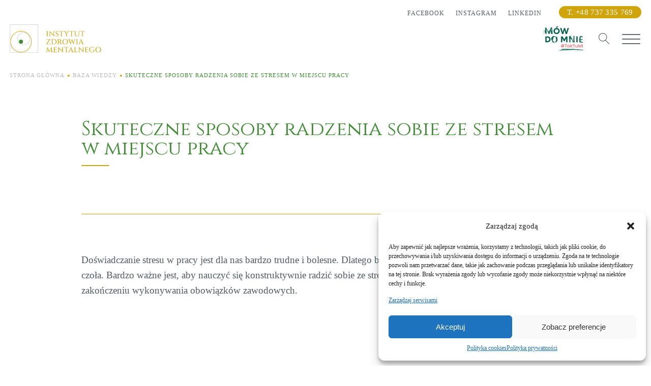

--- FILE ---
content_type: text/html; charset=UTF-8
request_url: https://www.instytutzdrowiamentalnego.pl/baza-wiedzy/skuteczne-sposoby-radzenia-sobie-ze-stresem-w-miejscu-pracy,112.html
body_size: 23909
content:
<!DOCTYPE html><html dir="ltr" lang="pl-PL" prefix="og: https://ogp.me/ns#" ><head><meta charset="UTF-8"><meta name="viewport" content="width=device-width, initial-scale=1.0"><meta name="description" content="Artykuły blogowe, które odpowiadają na najczęściej zadawane pytania. Baza wiedzy i doświadczenia" /><meta name="robots" content="max-image-preview:large" /><link rel="canonical" href="https://www.instytutzdrowiamentalnego.pl/baza-wiedzy/skuteczne-sposoby-radzenia-sobie-ze-stresem-w-miejscu-pracy,112.html" /><meta name="generator" content="All in One SEO (AIOSEO) 4.6.3" /><meta name="google-site-verification" content="YsisRnwS9eN5z-wJzyPmSZbgZ4rCqwJjeWHZSz_7VNU" /><meta property="og:locale" content="pl_PL" /><meta property="og:site_name" content="Instytut Zdrowia Mentalnego -" /><meta property="og:type" content="article" /><meta property="og:title" content="Skuteczne sposoby radzenia sobie ze stresem w miejscu pracy" /><meta property="og:description" content="Artykuły blogowe, które odpowiadają na najczęściej zadawane pytania. Baza wiedzy i doświadczenia" /><meta property="og:url" content="https://www.instytutzdrowiamentalnego.pl/baza-wiedzy/skuteczne-sposoby-radzenia-sobie-ze-stresem-w-miejscu-pracy,112.html" /><meta property="og:image" content="https://www.instytutzdrowiamentalnego.pl/wp-content/uploads/2023/02/izm-graph.jpg" /><meta property="og:image:secure_url" content="https://www.instytutzdrowiamentalnego.pl/wp-content/uploads/2023/02/izm-graph.jpg" /><meta property="og:image:width" content="1641" /><meta property="og:image:height" content="856" /><meta property="article:published_time" content="2021-08-25T13:05:00+00:00" /><meta property="article:modified_time" content="2023-02-10T20:26:19+00:00" /><meta property="article:publisher" content="https://www.facebook.com/Instytut.Zdrowia.Mentalnego" /><meta name="twitter:card" content="summary_large_image" /><meta name="twitter:title" content="Skuteczne sposoby radzenia sobie ze stresem w miejscu pracy" /><meta name="twitter:description" content="Artykuły blogowe, które odpowiadają na najczęściej zadawane pytania. Baza wiedzy i doświadczenia" /><meta name="twitter:image" content="https://www.instytutzdrowiamentalnego.pl/wp-content/uploads/2023/02/izm-graph.jpg" /> <script type="application/ld+json" class="aioseo-schema">{"@context":"https:\/\/schema.org","@graph":[{"@type":"BlogPosting","@id":"https:\/\/www.instytutzdrowiamentalnego.pl\/baza-wiedzy\/skuteczne-sposoby-radzenia-sobie-ze-stresem-w-miejscu-pracy,112.html#blogposting","name":"Skuteczne sposoby radzenia sobie ze stresem w miejscu pracy","headline":"Skuteczne sposoby radzenia sobie ze stresem w miejscu pracy\ufffc","author":{"@id":"https:\/\/www.instytutzdrowiamentalnego.pl\/author\/admin\/#author"},"publisher":{"@id":"https:\/\/www.instytutzdrowiamentalnego.pl\/#organization"},"image":{"@type":"ImageObject","url":"https:\/\/www.instytutzdrowiamentalnego.pl\/wp-content\/uploads\/2022\/11\/IZM-logo.svg","@id":"https:\/\/www.instytutzdrowiamentalnego.pl\/#articleImage","width":100,"height":100},"datePublished":"2021-08-25T13:05:00+00:00","dateModified":"2023-02-10T20:26:19+00:00","inLanguage":"pl-PL","mainEntityOfPage":{"@id":"https:\/\/www.instytutzdrowiamentalnego.pl\/baza-wiedzy\/skuteczne-sposoby-radzenia-sobie-ze-stresem-w-miejscu-pracy,112.html#webpage"},"isPartOf":{"@id":"https:\/\/www.instytutzdrowiamentalnego.pl\/baza-wiedzy\/skuteczne-sposoby-radzenia-sobie-ze-stresem-w-miejscu-pracy,112.html#webpage"},"articleSection":"doro\u015bli, firma, nerwica, stres, wypalenie zawodowe"},{"@type":"BreadcrumbList","@id":"https:\/\/www.instytutzdrowiamentalnego.pl\/baza-wiedzy\/skuteczne-sposoby-radzenia-sobie-ze-stresem-w-miejscu-pracy,112.html#breadcrumblist","itemListElement":[{"@type":"ListItem","@id":"https:\/\/www.instytutzdrowiamentalnego.pl\/#listItem","position":1,"name":"Dom","item":"https:\/\/www.instytutzdrowiamentalnego.pl\/","nextItem":"https:\/\/www.instytutzdrowiamentalnego.pl\/baza-wiedzy\/skuteczne-sposoby-radzenia-sobie-ze-stresem-w-miejscu-pracy,112.html#listItem"},{"@type":"ListItem","@id":"https:\/\/www.instytutzdrowiamentalnego.pl\/baza-wiedzy\/skuteczne-sposoby-radzenia-sobie-ze-stresem-w-miejscu-pracy,112.html#listItem","position":2,"name":"Skuteczne sposoby radzenia sobie ze stresem w miejscu pracy\ufffc","previousItem":"https:\/\/www.instytutzdrowiamentalnego.pl\/#listItem"}]},{"@type":"Organization","@id":"https:\/\/www.instytutzdrowiamentalnego.pl\/#organization","name":"Instytut Zdrowia Mentalnego","url":"https:\/\/www.instytutzdrowiamentalnego.pl\/","logo":{"@type":"ImageObject","url":"https:\/\/www.instytutzdrowiamentalnego.pl\/wp-content\/uploads\/2022\/11\/IZM-logo.svg","@id":"https:\/\/www.instytutzdrowiamentalnego.pl\/baza-wiedzy\/skuteczne-sposoby-radzenia-sobie-ze-stresem-w-miejscu-pracy,112.html\/#organizationLogo","width":100,"height":100},"image":{"@id":"https:\/\/www.instytutzdrowiamentalnego.pl\/baza-wiedzy\/skuteczne-sposoby-radzenia-sobie-ze-stresem-w-miejscu-pracy,112.html\/#organizationLogo"},"sameAs":["https:\/\/www.facebook.com\/Instytut.Zdrowia.Mentalnego","https:\/\/www.instagram.com\/instytut_zdrowia_mentalnego\/","https:\/\/www.linkedin.com\/company\/instytutzdrowiamentalnego\/"],"contactPoint":{"@type":"ContactPoint","telephone":"+48737335769","contactType":"Reservations"}},{"@type":"Person","@id":"https:\/\/www.instytutzdrowiamentalnego.pl\/author\/admin\/#author","url":"https:\/\/www.instytutzdrowiamentalnego.pl\/author\/admin\/","name":"admin","image":{"@type":"ImageObject","@id":"https:\/\/www.instytutzdrowiamentalnego.pl\/baza-wiedzy\/skuteczne-sposoby-radzenia-sobie-ze-stresem-w-miejscu-pracy,112.html#authorImage","url":"https:\/\/secure.gravatar.com\/avatar\/ba92829cb191fd7a44af8cec7a24a499?s=96&d=mm&r=g","width":96,"height":96,"caption":"admin"}},{"@type":"WebPage","@id":"https:\/\/www.instytutzdrowiamentalnego.pl\/baza-wiedzy\/skuteczne-sposoby-radzenia-sobie-ze-stresem-w-miejscu-pracy,112.html#webpage","url":"https:\/\/www.instytutzdrowiamentalnego.pl\/baza-wiedzy\/skuteczne-sposoby-radzenia-sobie-ze-stresem-w-miejscu-pracy,112.html","name":"Skuteczne sposoby radzenia sobie ze stresem w miejscu pracy","description":"Artyku\u0142y blogowe, kt\u00f3re odpowiadaj\u0105 na najcz\u0119\u015bciej zadawane pytania. Baza wiedzy i do\u015bwiadczenia","inLanguage":"pl-PL","isPartOf":{"@id":"https:\/\/www.instytutzdrowiamentalnego.pl\/#website"},"breadcrumb":{"@id":"https:\/\/www.instytutzdrowiamentalnego.pl\/baza-wiedzy\/skuteczne-sposoby-radzenia-sobie-ze-stresem-w-miejscu-pracy,112.html#breadcrumblist"},"author":{"@id":"https:\/\/www.instytutzdrowiamentalnego.pl\/author\/admin\/#author"},"creator":{"@id":"https:\/\/www.instytutzdrowiamentalnego.pl\/author\/admin\/#author"},"datePublished":"2021-08-25T13:05:00+00:00","dateModified":"2023-02-10T20:26:19+00:00"},{"@type":"WebSite","@id":"https:\/\/www.instytutzdrowiamentalnego.pl\/#website","url":"https:\/\/www.instytutzdrowiamentalnego.pl\/","name":"Instytut Zdrowia Mentalnego","inLanguage":"pl-PL","publisher":{"@id":"https:\/\/www.instytutzdrowiamentalnego.pl\/#organization"}}]}</script> <title>Skuteczne sposoby radzenia sobie ze stresem w miejscu pracy</title><link rel="alternate" type="application/rss+xml" title="Instytut Zdrowia Mentalnego &raquo; Kanał z wpisami" href="https://www.instytutzdrowiamentalnego.pl/feed/" /><link rel="alternate" type="application/rss+xml" title="Instytut Zdrowia Mentalnego &raquo; Kanał z komentarzami" href="https://www.instytutzdrowiamentalnego.pl/comments/feed/" /><link rel="alternate" type="application/rss+xml" title="Instytut Zdrowia Mentalnego &raquo; Skuteczne sposoby radzenia sobie ze stresem w miejscu pracy￼ Kanał z komentarzami" href="https://www.instytutzdrowiamentalnego.pl/baza-wiedzy/skuteczne-sposoby-radzenia-sobie-ze-stresem-w-miejscu-pracy,112.html/feed/" /><style id='wp-block-library-inline-css'>:root{--wp-admin-theme-color:#007cba;--wp-admin-theme-color--rgb:0,124,186;--wp-admin-theme-color-darker-10:#006ba1;--wp-admin-theme-color-darker-10--rgb:0,107,161;--wp-admin-theme-color-darker-20:#005a87;--wp-admin-theme-color-darker-20--rgb:0,90,135;--wp-admin-border-width-focus:2px;--wp-block-synced-color:#7a00df;--wp-block-synced-color--rgb:122,0,223;--wp-bound-block-color:var(--wp-block-synced-color)}@media (min-resolution:192dpi){:root{--wp-admin-border-width-focus:1.5px}}.wp-element-button{cursor:pointer}:root{--wp--preset--font-size--normal:16px;--wp--preset--font-size--huge:42px}:root .has-very-light-gray-background-color{background-color:#eee}:root .has-very-dark-gray-background-color{background-color:#313131}:root .has-very-light-gray-color{color:#eee}:root .has-very-dark-gray-color{color:#313131}:root .has-vivid-green-cyan-to-vivid-cyan-blue-gradient-background{background:linear-gradient(135deg,#00d084,#0693e3)}:root .has-purple-crush-gradient-background{background:linear-gradient(135deg,#34e2e4,#4721fb 50%,#ab1dfe)}:root .has-hazy-dawn-gradient-background{background:linear-gradient(135deg,#faaca8,#dad0ec)}:root .has-subdued-olive-gradient-background{background:linear-gradient(135deg,#fafae1,#67a671)}:root .has-atomic-cream-gradient-background{background:linear-gradient(135deg,#fdd79a,#004a59)}:root .has-nightshade-gradient-background{background:linear-gradient(135deg,#330968,#31cdcf)}:root .has-midnight-gradient-background{background:linear-gradient(135deg,#020381,#2874fc)}.has-regular-font-size{font-size:1em}.has-larger-font-size{font-size:2.625em}.has-normal-font-size{font-size:var(--wp--preset--font-size--normal)}.has-huge-font-size{font-size:var(--wp--preset--font-size--huge)}.has-text-align-center{text-align:center}.has-text-align-left{text-align:left}.has-text-align-right{text-align:right}#end-resizable-editor-section{display:none}.aligncenter{clear:both}.items-justified-left{justify-content:flex-start}.items-justified-center{justify-content:center}.items-justified-right{justify-content:flex-end}.items-justified-space-between{justify-content:space-between}.screen-reader-text{border:0;clip:rect(1px,1px,1px,1px);clip-path:inset(50%);height:1px;margin:-1px;overflow:hidden;padding:0;position:absolute;width:1px;word-wrap:normal!important}.screen-reader-text:focus{background-color:#ddd;clip:auto!important;clip-path:none;color:#444;display:block;font-size:1em;height:auto;left:5px;line-height:normal;padding:15px 23px 14px;text-decoration:none;top:5px;width:auto;z-index:100000}html :where(.has-border-color){border-style:solid}html :where([style*=border-top-color]){border-top-style:solid}html :where([style*=border-right-color]){border-right-style:solid}html :where([style*=border-bottom-color]){border-bottom-style:solid}html :where([style*=border-left-color]){border-left-style:solid}html :where([style*=border-width]){border-style:solid}html :where([style*=border-top-width]){border-top-style:solid}html :where([style*=border-right-width]){border-right-style:solid}html :where([style*=border-bottom-width]){border-bottom-style:solid}html :where([style*=border-left-width]){border-left-style:solid}html :where(img[class*=wp-image-]){height:auto;max-width:100%}:where(figure){margin:0 0 1em}html :where(.is-position-sticky){--wp-admin--admin-bar--position-offset:var(--wp-admin--admin-bar--height,0px)}@media screen and (max-width:600px){html :where(.is-position-sticky){--wp-admin--admin-bar--position-offset:0px}}</style><style id='classic-theme-styles-inline-css'>/*! This file is auto-generated */
.wp-block-button__link{color:#fff;background-color:#32373c;border-radius:9999px;box-shadow:none;text-decoration:none;padding:calc(.667em + 2px) calc(1.333em + 2px);font-size:1.125em}.wp-block-file__button{background:#32373c;color:#fff;text-decoration:none}</style><style id='global-styles-inline-css'>:root{--wp--preset--aspect-ratio--square:1;--wp--preset--aspect-ratio--4-3:4/3;--wp--preset--aspect-ratio--3-4:3/4;--wp--preset--aspect-ratio--3-2:3/2;--wp--preset--aspect-ratio--2-3:2/3;--wp--preset--aspect-ratio--16-9:16/9;--wp--preset--aspect-ratio--9-16:9/16;--wp--preset--color--black:#000;--wp--preset--color--cyan-bluish-gray:#abb8c3;--wp--preset--color--white:#fff;--wp--preset--color--pale-pink:#f78da7;--wp--preset--color--vivid-red:#cf2e2e;--wp--preset--color--luminous-vivid-orange:#ff6900;--wp--preset--color--luminous-vivid-amber:#fcb900;--wp--preset--color--light-green-cyan:#7bdcb5;--wp--preset--color--vivid-green-cyan:#00d084;--wp--preset--color--pale-cyan-blue:#8ed1fc;--wp--preset--color--vivid-cyan-blue:#0693e3;--wp--preset--color--vivid-purple:#9b51e0;--wp--preset--color--foreground:#000;--wp--preset--color--background:#fff;--wp--preset--color--primary:#1a4548;--wp--preset--color--secondary:#ffe2c7;--wp--preset--color--tertiary:#f6f6f6;--wp--preset--gradient--vivid-cyan-blue-to-vivid-purple:linear-gradient(135deg,rgba(6,147,227,1) 0%,#9b51e0 100%);--wp--preset--gradient--light-green-cyan-to-vivid-green-cyan:linear-gradient(135deg,#7adcb4 0%,#00d082 100%);--wp--preset--gradient--luminous-vivid-amber-to-luminous-vivid-orange:linear-gradient(135deg,rgba(252,185,0,1) 0%,rgba(255,105,0,1) 100%);--wp--preset--gradient--luminous-vivid-orange-to-vivid-red:linear-gradient(135deg,rgba(255,105,0,1) 0%,#cf2e2e 100%);--wp--preset--gradient--very-light-gray-to-cyan-bluish-gray:linear-gradient(135deg,#eee 0%,#a9b8c3 100%);--wp--preset--gradient--cool-to-warm-spectrum:linear-gradient(135deg,#4aeadc 0%,#9778d1 20%,#cf2aba 40%,#ee2c82 60%,#fb6962 80%,#fef84c 100%);--wp--preset--gradient--blush-light-purple:linear-gradient(135deg,#ffceec 0%,#9896f0 100%);--wp--preset--gradient--blush-bordeaux:linear-gradient(135deg,#fecda5 0%,#fe2d2d 50%,#6b003e 100%);--wp--preset--gradient--luminous-dusk:linear-gradient(135deg,#ffcb70 0%,#c751c0 50%,#4158d0 100%);--wp--preset--gradient--pale-ocean:linear-gradient(135deg,#fff5cb 0%,#b6e3d4 50%,#33a7b5 100%);--wp--preset--gradient--electric-grass:linear-gradient(135deg,#caf880 0%,#71ce7e 100%);--wp--preset--gradient--midnight:linear-gradient(135deg,#020381 0%,#2874fc 100%);--wp--preset--gradient--vertical-secondary-to-tertiary:linear-gradient(to bottom,var(--wp--preset--color--secondary) 0%,var(--wp--preset--color--tertiary) 100%);--wp--preset--gradient--vertical-secondary-to-background:linear-gradient(to bottom,var(--wp--preset--color--secondary) 0%,var(--wp--preset--color--background) 100%);--wp--preset--gradient--vertical-tertiary-to-background:linear-gradient(to bottom,var(--wp--preset--color--tertiary) 0%,var(--wp--preset--color--background) 100%);--wp--preset--gradient--diagonal-primary-to-foreground:linear-gradient(to bottom right,var(--wp--preset--color--primary) 0%,var(--wp--preset--color--foreground) 100%);--wp--preset--gradient--diagonal-secondary-to-background:linear-gradient(to bottom right,var(--wp--preset--color--secondary) 50%,var(--wp--preset--color--background) 50%);--wp--preset--gradient--diagonal-background-to-secondary:linear-gradient(to bottom right,var(--wp--preset--color--background) 50%,var(--wp--preset--color--secondary) 50%);--wp--preset--gradient--diagonal-tertiary-to-background:linear-gradient(to bottom right,var(--wp--preset--color--tertiary) 50%,var(--wp--preset--color--background) 50%);--wp--preset--gradient--diagonal-background-to-tertiary:linear-gradient(to bottom right,var(--wp--preset--color--background) 50%,var(--wp--preset--color--tertiary) 50%);--wp--preset--font-size--small:1rem;--wp--preset--font-size--medium:1.125rem;--wp--preset--font-size--large:1.75rem;--wp--preset--font-size--x-large:clamp(1.75rem,3vw,2.25rem);--wp--preset--font-family--system-font:-apple-system,BlinkMacSystemFont,"Segoe UI",Roboto,Oxygen-Sans,Ubuntu,Cantarell,"Helvetica Neue",sans-serif;--wp--preset--font-family--source-serif-pro:"Source Serif Pro",serif;--wp--preset--spacing--20:.44rem;--wp--preset--spacing--30:.67rem;--wp--preset--spacing--40:1rem;--wp--preset--spacing--50:1.5rem;--wp--preset--spacing--60:2.25rem;--wp--preset--spacing--70:3.38rem;--wp--preset--spacing--80:5.06rem;--wp--preset--shadow--natural:6px 6px 9px rgba(0,0,0,.2);--wp--preset--shadow--deep:12px 12px 50px rgba(0,0,0,.4);--wp--preset--shadow--sharp:6px 6px 0px rgba(0,0,0,.2);--wp--preset--shadow--outlined:6px 6px 0px -3px rgba(255,255,255,1),6px 6px rgba(0,0,0,1);--wp--preset--shadow--crisp:6px 6px 0px rgba(0,0,0,1);--wp--custom--spacing--small:max(1.25rem,5vw);--wp--custom--spacing--medium:clamp(2rem,8vw,calc(4*var(--wp--style--block-gap)));--wp--custom--spacing--large:clamp(4rem,10vw,8rem);--wp--custom--spacing--outer:var(--wp--custom--spacing--small,1.25rem);--wp--custom--typography--font-size--huge:clamp(2.25rem,4vw,2.75rem);--wp--custom--typography--font-size--gigantic:clamp(2.75rem,6vw,3.25rem);--wp--custom--typography--font-size--colossal:clamp(3.25rem,8vw,6.25rem);--wp--custom--typography--line-height--tiny:1.15;--wp--custom--typography--line-height--small:1.2;--wp--custom--typography--line-height--medium:1.4;--wp--custom--typography--line-height--normal:1.6}.is-layout-flow>:first-child{margin-block-start:0}.is-layout-flow>:last-child{margin-block-end:0}.is-layout-flow>*{margin-block-start:1.5rem;margin-block-end:0}.is-layout-constrained>:first-child{margin-block-start:0}.is-layout-constrained>:last-child{margin-block-end:0}.is-layout-constrained>*{margin-block-start:1.5rem;margin-block-end:0}.is-layout-flex{gap:1.5rem}.is-layout-grid{gap:1.5rem}body .is-layout-flex{display:flex}.is-layout-flex{flex-wrap:wrap;align-items:center}.is-layout-flex>:is(*,div){margin:0}body .is-layout-grid{display:grid}.is-layout-grid>:is(*,div){margin:0}.has-black-color{color:var(--wp--preset--color--black) !important}.has-cyan-bluish-gray-color{color:var(--wp--preset--color--cyan-bluish-gray) !important}.has-white-color{color:var(--wp--preset--color--white) !important}.has-pale-pink-color{color:var(--wp--preset--color--pale-pink) !important}.has-vivid-red-color{color:var(--wp--preset--color--vivid-red) !important}.has-luminous-vivid-orange-color{color:var(--wp--preset--color--luminous-vivid-orange) !important}.has-luminous-vivid-amber-color{color:var(--wp--preset--color--luminous-vivid-amber) !important}.has-light-green-cyan-color{color:var(--wp--preset--color--light-green-cyan) !important}.has-vivid-green-cyan-color{color:var(--wp--preset--color--vivid-green-cyan) !important}.has-pale-cyan-blue-color{color:var(--wp--preset--color--pale-cyan-blue) !important}.has-vivid-cyan-blue-color{color:var(--wp--preset--color--vivid-cyan-blue) !important}.has-vivid-purple-color{color:var(--wp--preset--color--vivid-purple) !important}.has-black-background-color{background-color:var(--wp--preset--color--black) !important}.has-cyan-bluish-gray-background-color{background-color:var(--wp--preset--color--cyan-bluish-gray) !important}.has-white-background-color{background-color:var(--wp--preset--color--white) !important}.has-pale-pink-background-color{background-color:var(--wp--preset--color--pale-pink) !important}.has-vivid-red-background-color{background-color:var(--wp--preset--color--vivid-red) !important}.has-luminous-vivid-orange-background-color{background-color:var(--wp--preset--color--luminous-vivid-orange) !important}.has-luminous-vivid-amber-background-color{background-color:var(--wp--preset--color--luminous-vivid-amber) !important}.has-light-green-cyan-background-color{background-color:var(--wp--preset--color--light-green-cyan) !important}.has-vivid-green-cyan-background-color{background-color:var(--wp--preset--color--vivid-green-cyan) !important}.has-pale-cyan-blue-background-color{background-color:var(--wp--preset--color--pale-cyan-blue) !important}.has-vivid-cyan-blue-background-color{background-color:var(--wp--preset--color--vivid-cyan-blue) !important}.has-vivid-purple-background-color{background-color:var(--wp--preset--color--vivid-purple) !important}.has-black-border-color{border-color:var(--wp--preset--color--black) !important}.has-cyan-bluish-gray-border-color{border-color:var(--wp--preset--color--cyan-bluish-gray) !important}.has-white-border-color{border-color:var(--wp--preset--color--white) !important}.has-pale-pink-border-color{border-color:var(--wp--preset--color--pale-pink) !important}.has-vivid-red-border-color{border-color:var(--wp--preset--color--vivid-red) !important}.has-luminous-vivid-orange-border-color{border-color:var(--wp--preset--color--luminous-vivid-orange) !important}.has-luminous-vivid-amber-border-color{border-color:var(--wp--preset--color--luminous-vivid-amber) !important}.has-light-green-cyan-border-color{border-color:var(--wp--preset--color--light-green-cyan) !important}.has-vivid-green-cyan-border-color{border-color:var(--wp--preset--color--vivid-green-cyan) !important}.has-pale-cyan-blue-border-color{border-color:var(--wp--preset--color--pale-cyan-blue) !important}.has-vivid-cyan-blue-border-color{border-color:var(--wp--preset--color--vivid-cyan-blue) !important}.has-vivid-purple-border-color{border-color:var(--wp--preset--color--vivid-purple) !important}.has-vivid-cyan-blue-to-vivid-purple-gradient-background{background:var(--wp--preset--gradient--vivid-cyan-blue-to-vivid-purple) !important}.has-light-green-cyan-to-vivid-green-cyan-gradient-background{background:var(--wp--preset--gradient--light-green-cyan-to-vivid-green-cyan) !important}.has-luminous-vivid-amber-to-luminous-vivid-orange-gradient-background{background:var(--wp--preset--gradient--luminous-vivid-amber-to-luminous-vivid-orange) !important}.has-luminous-vivid-orange-to-vivid-red-gradient-background{background:var(--wp--preset--gradient--luminous-vivid-orange-to-vivid-red) !important}.has-very-light-gray-to-cyan-bluish-gray-gradient-background{background:var(--wp--preset--gradient--very-light-gray-to-cyan-bluish-gray) !important}.has-cool-to-warm-spectrum-gradient-background{background:var(--wp--preset--gradient--cool-to-warm-spectrum) !important}.has-blush-light-purple-gradient-background{background:var(--wp--preset--gradient--blush-light-purple) !important}.has-blush-bordeaux-gradient-background{background:var(--wp--preset--gradient--blush-bordeaux) !important}.has-luminous-dusk-gradient-background{background:var(--wp--preset--gradient--luminous-dusk) !important}.has-pale-ocean-gradient-background{background:var(--wp--preset--gradient--pale-ocean) !important}.has-electric-grass-gradient-background{background:var(--wp--preset--gradient--electric-grass) !important}.has-midnight-gradient-background{background:var(--wp--preset--gradient--midnight) !important}.has-small-font-size{font-size:var(--wp--preset--font-size--small) !important}.has-medium-font-size{font-size:var(--wp--preset--font-size--medium) !important}.has-large-font-size{font-size:var(--wp--preset--font-size--large) !important}.has-x-large-font-size{font-size:var(--wp--preset--font-size--x-large) !important}</style><link data-optimized="1" rel='stylesheet' id='oxygen-aos-css' href='https://www.instytutzdrowiamentalnego.pl/wp-content/litespeed/css/a0986d0170b1614e6d5f72f02b66c9e1.css?ver=6214f' media='all' /><link data-optimized="1" rel='stylesheet' id='oxygen-css' href='https://www.instytutzdrowiamentalnego.pl/wp-content/litespeed/css/a363e66af7af7b883767d310d9940f4b.css?ver=19e05' media='all' /><link data-optimized="1" rel='stylesheet' id='uaf_client_css-css' href='https://www.instytutzdrowiamentalnego.pl/wp-content/litespeed/css/991e2100af8e4c8ede6fa315f12587d9.css?ver=79515' media='all' /><link data-optimized="1" rel='stylesheet' id='cmplz-general-css' href='https://www.instytutzdrowiamentalnego.pl/wp-content/litespeed/css/24545dac417dbd24c3cc5f6c8a6c7f80.css?ver=357f8' media='all' /> <script data-optimized="1" src="https://www.instytutzdrowiamentalnego.pl/wp-content/litespeed/js/d5d310c40d3c4e7adcb9f38ecd0a7127.js?ver=1bad1" id="oxygen-aos-js"></script> <script src="https://www.instytutzdrowiamentalnego.pl/wp-includes/js/jquery/jquery.min.js?ver=3.7.1" id="jquery-core-js"></script> <link rel="https://api.w.org/" href="https://www.instytutzdrowiamentalnego.pl/wp-json/" /><link rel="alternate" title="JSON" type="application/json" href="https://www.instytutzdrowiamentalnego.pl/wp-json/wp/v2/posts/468" /><link rel="EditURI" type="application/rsd+xml" title="RSD" href="https://www.instytutzdrowiamentalnego.pl/xmlrpc.php?rsd" /><link rel='shortlink' href='https://www.instytutzdrowiamentalnego.pl/?p=468' /><link rel="alternate" title="oEmbed (JSON)" type="application/json+oembed" href="https://www.instytutzdrowiamentalnego.pl/wp-json/oembed/1.0/embed?url=https%3A%2F%2Fwww.instytutzdrowiamentalnego.pl%2Fbaza-wiedzy%2Fskuteczne-sposoby-radzenia-sobie-ze-stresem-w-miejscu-pracy%2C112.html" /><link rel="alternate" title="oEmbed (XML)" type="text/xml+oembed" href="https://www.instytutzdrowiamentalnego.pl/wp-json/oembed/1.0/embed?url=https%3A%2F%2Fwww.instytutzdrowiamentalnego.pl%2Fbaza-wiedzy%2Fskuteczne-sposoby-radzenia-sobie-ze-stresem-w-miejscu-pracy%2C112.html&#038;format=xml" /> <script>(function(h,o,t,j,a,r){h.hj=h.hj||function(){(h.hj.q=h.hj.q||[]).push(arguments)};h._hjSettings={hjid:3609988,hjsv:6};a=o.getElementsByTagName('head')[0];r=o.createElement('script');r.async=1;r.src=t+h._hjSettings.hjid+j+h._hjSettings.hjsv;a.appendChild(r)})(window,document,'https://static.hotjar.com/c/hotjar-','.js?sv=')</script>  <script async src="https://www.googletagmanager.com/gtag/js?id=AW-10789075301"></script> <script>window.dataLayer = window.dataLayer || [];
  function gtag(){dataLayer.push(arguments);}
  gtag('js', new Date());

  gtag('config', 'AW-10789075301');</script> <style>.cmplz-hidden{display:none !important}</style><style id='wp-fonts-local'>@font-face{font-family:"Source Serif Pro";font-style:normal;font-weight:200 900;font-display:fallback;src:url('https://www.instytutzdrowiamentalnego.pl/wp-content/themes/oxygen-is-not-a-theme/assets/fonts/source-serif-pro/SourceSerif4Variable-Roman.ttf.woff2') format('woff2');font-stretch:normal}@font-face{font-family:"Source Serif Pro";font-style:italic;font-weight:200 900;font-display:fallback;src:url('https://www.instytutzdrowiamentalnego.pl/wp-content/themes/oxygen-is-not-a-theme/assets/fonts/source-serif-pro/SourceSerif4Variable-Italic.ttf.woff2') format('woff2');font-stretch:normal}</style><link rel="icon" href="https://www.instytutzdrowiamentalnego.pl/wp-content/uploads/2022/11/IZM-sygnet.svg" sizes="32x32" /><link rel="icon" href="https://www.instytutzdrowiamentalnego.pl/wp-content/uploads/2022/11/IZM-sygnet.svg" sizes="192x192" /><link rel="apple-touch-icon" href="https://www.instytutzdrowiamentalnego.pl/wp-content/uploads/2022/11/IZM-sygnet.svg" /><meta name="msapplication-TileImage" content="https://www.instytutzdrowiamentalnego.pl/wp-content/uploads/2022/11/IZM-sygnet.svg" /><link data-optimized="1" rel='stylesheet' id='oxygen-cache-106-css' href='https://www.instytutzdrowiamentalnego.pl/wp-content/litespeed/css/ee652f2f4f8b2153cbb19dcb71328c0f.css?ver=b3c76' media='all' /><link data-optimized="1" rel='stylesheet' id='oxygen-cache-101-css' href='https://www.instytutzdrowiamentalnego.pl/wp-content/litespeed/css/7c14ccea48c26b01eaf31afd6746ebf2.css?ver=0eaad' media='all' /><link data-optimized="1" rel='stylesheet' id='oxygen-cache-67-css' href='https://www.instytutzdrowiamentalnego.pl/wp-content/litespeed/css/8f9e7384d0567923149c5710d2296bfe.css?ver=31c8c' media='all' /><link data-optimized="1" rel='stylesheet' id='oxygen-cache-123-css' href='https://www.instytutzdrowiamentalnego.pl/wp-content/litespeed/css/2d4fe0ca4e12984ad4d0ce8afe2ce9ad.css?ver=5977f' media='all' /><link data-optimized="1" rel='stylesheet' id='oxygen-universal-styles-css' href='https://www.instytutzdrowiamentalnego.pl/wp-content/litespeed/css/3d659b7b23dea4cc201deaba64c522d2.css?ver=f8584' media='all' /></head><body class="post-template-default single single-post postid-468 single-format-standard wp-embed-responsive  oxygen-body" ><header id="_header-85-67" class="oxy-header-wrapper oxy-sticky-header oxy-overlay-header oxy-header" ><div id="_header_row-60-67" class="oxy-header-row" ><div class="oxy-header-container"><div id="_header_left-61-67" class="oxy-header-left" ></div><div id="_header_center-64-67" class="oxy-header-center" ></div><div id="_header_right-65-67" class="oxy-header-right" ><div id="div_block-74-67" class="ct-div-block" ><a id="text_block-75-67" class="ct-link-text link-hover" href="https://www.facebook.com/Instytut.Zdrowia.Mentalnego" target="_blank"  >facebook</a><a id="text_block-76-67" class="ct-link-text link-hover" href="https://www.instagram.com/instytut_zdrowia_mentalnego/" target="_blank"  >instagram</a><a id="text_block-82-67" class="ct-link-text link-hover" href="https://www.linkedin.com/company/instytutzdrowiamentalnego/" target="_blank"  >LINKEDIN</a><a id="text_block-77-67" class="ct-link-text" href="tel:+48737335769" target="_self"  >t. +48 737 335 769</a></div></div></div></div><div id="_header_row-95-67" class="oxy-header-row" ><div class="oxy-header-container"><div id="_header_left-96-67" class="oxy-header-left" ><a id="div_block-97-67" class="ct-link" href="https://www.instytutzdrowiamentalnego.pl/"   ><img  id="image-98-67" alt="" src="https://www.instytutzdrowiamentalnego.pl/wp-content/uploads/2022/11/IZM-logo.svg" class="ct-image" srcset="" sizes="(max-width: 100px) 100vw, 100px" /></a></div><div id="_header_center-99-67" class="oxy-header-center" ></div><div id="_header_right-100-67" class="oxy-header-right" ><a id="link-182-67" class="ct-link" href="https://www.mowdomnie.org/" target="_self"  ><img  id="image-183-67" alt="" src="https://www.instytutzdrowiamentalnego.pl/wp-content/uploads/2024/01/mdm2.svg" class="ct-image" srcset="" sizes="(max-width: 1px) 100vw, 1px" /></a><div id="-header-search-153-67" class="oxy-header-search " ><button aria-label="Open search" class="oxy-header-search_toggle oxy-header-search_toggle-open" data-prevent-scroll="false"><span class="oxy-header-search_toggle-text"></span><svg class="oxy-header-search_open-icon" id="open-header-search-153-67-icon"><use xlink:href="#Lineariconsicon-magnifier"></use></svg></button><form role="search" method="get" class="oxy-header-search_form" action="https://www.instytutzdrowiamentalnego.pl/"><div class="oxy-header-container">
<label>
<span class="screen-reader-text">Szukaj:</span>
<input  type="search" class="oxy-header-search_search-field" placeholder="Wyszukaj..." value="" name="s" title="Szukaj:" />
</label><button aria-label="Close search" type=button class="oxy-header-search_toggle"><svg class="oxy-header-search_close-icon" id="close-header-search-153-67-icon"><use xlink:href="#Lineariconsicon-cross"></use></svg></button><input type="submit" class="search-submit" value="Szukaj" /></div></form></div><div id="-burger-trigger-147-67" class="oxy-burger-trigger " ><button aria-label="Open menu" data-touch="click"  class="hamburger hamburger--collapse " type="button"><span class="hamburger-box"><span class="hamburger-inner"></span></span></button></div><nav id="-mega-menu-101-67" class="oxy-mega-menu " ><ul class="oxy-inner-content oxy-mega-menu_inner" data-trigger=".oxy-burger-trigger" data-hovertabs="true" data-odelay="0" data-cdelay="50" data-duration="300" data-mouseover="true" data-hash-close="false" data-auto-aria="true" data-prevent-scroll="true" data-type="individual" ><li id="-mega-dropdown-102-67" class="oxy-mega-dropdown menu-hover " ><a  href="https://instytutzdrowiamentalnego.pl/problemy-mentalne.html" class="oxy-mega-dropdown_link " data-disable-link="enable" data-expanded="disable" ><span class="oxy-mega-dropdown_link-text">Problemy mentalne</span><span class="oxy-mega-dropdown_icon"><svg id="icon-mega-dropdown-102-67"><use xlink:href="#FontAwesomeicon-angle-down"></use></svg></span></a><div class="oxy-mega-dropdown_inner oxy-header-container" data-icon="FontAwesomeicon-angle-down"><div class="oxy-mega-dropdown_container"><div class="oxy-inner-content oxy-mega-dropdown_content oxy-header-container"><nav id="div_block-116-67" class="ct-div-block menu-dropdown-containter" ><a id="link_text-118-67" class="ct-link-text submenu-link" href="https://www.instytutzdrowiamentalnego.pl/przewlekly-stres.html"   >Przewlekły stres</a><a id="link_text-119-67" class="ct-link-text submenu-link" href="https://www.instytutzdrowiamentalnego.pl/depresja.html"   >Depresja</a><a id="link_text-129-67" class="ct-link-text submenu-link" href="https://www.instytutzdrowiamentalnego.pl/depresja-choroba-naszych-czasow.html"   >Depresja - choroba naszych czasów</a><a id="link_text-120-67" class="ct-link-text submenu-link" href="https://www.instytutzdrowiamentalnego.pl/nerwica-lekowa.html"   >Nerwica lękowa</a><a id="link_text-121-67" class="ct-link-text submenu-link" href="https://www.instytutzdrowiamentalnego.pl/traumax-emdr.html"   >Terapia traumy EMDR</a><a id="link_text-169-67" class="ct-link-text submenu-link" href="https://www.instytutzdrowiamentalnego.pl/narcystyczne-zaburzenie-osobowosci/"   >Narcystyczne zaburzenie osobowości</a><a id="link_text-170-67" class="ct-link-text submenu-link" href="https://www.instytutzdrowiamentalnego.pl/wypalenie-zawodowe-w-pracy/"   >Wypalenie zawodowe w pracy</a><a id="link_text-199-67" class="ct-link-text submenu-link" href="https://www.instytutzdrowiamentalnego.pl/agresja/"   >Problemy z agresją</a></nav></div></div></div></li><li id="-mega-dropdown-132-67" class="oxy-mega-dropdown menu-hover " ><a  href="https://instytutzdrowiamentalnego.pl/oferta.html" class="oxy-mega-dropdown_link " data-disable-link="enable" data-expanded="disable" ><span class="oxy-mega-dropdown_link-text">Oferta</span><span class="oxy-mega-dropdown_icon"><svg id="icon-mega-dropdown-132-67"><use xlink:href="#FontAwesomeicon-angle-down"></use></svg></span></a><div class="oxy-mega-dropdown_inner oxy-header-container" data-icon="FontAwesomeicon-angle-down"><div class="oxy-mega-dropdown_container"><div class="oxy-inner-content oxy-mega-dropdown_content oxy-header-container"><nav id="div_block-133-67" class="ct-div-block menu-dropdown-containter" ><a id="link_text-134-67" class="ct-link-text submenu-link" href="https://www.instytutzdrowiamentalnego.pl/psychologiczne.html"   >Psychoterapia</a><a id="link_text-161-67" class="ct-link-text submenu-link" href="https://www.instytutzdrowiamentalnego.pl/pomoc-psychologiczna-warszawa/"   >Psychoterapia - Warszawa</a><a id="link_text-171-67" class="ct-link-text submenu-link" href="https://www.instytutzdrowiamentalnego.pl/pomoc-psychologiczna-opole/"   >Psychoterapia - Opole</a><a id="link_text-173-67" class="ct-link-text submenu-link" href="https://www.instytutzdrowiamentalnego.pl/pomoc-psychologiczna-gdansk/"   >Psychoterapia - Gdańsk</a><a id="link_text-175-67" class="ct-link-text submenu-link" href="https://www.instytutzdrowiamentalnego.pl/pomoc-psychologiczna-suwalki/"   >Psychoterapia - Suwałki</a><a id="link_text-197-67" class="ct-link-text submenu-link" href="https://www.instytutzdrowiamentalnego.pl/pomoc-psychologiczna-gdynia/"   >Psychoterapia - Gdynia</a><a id="link_text-202-67" class="ct-link-text submenu-link" href="https://www.instytutzdrowiamentalnego.pl/pomoc-psychologiczna-zyrardow/"   >Psychoterapia - Żyrardów</a><a id="link_text-135-67" class="ct-link-text submenu-link" href="https://www.instytutzdrowiamentalnego.pl/wsparcie-psychiatryczne.html"   >Psychiatria</a><a id="link_text-159-67" class="ct-link-text submenu-link" href="https://www.instytutzdrowiamentalnego.pl/terapia-dzieci-i-mlodziezy/"   >Terapia dzieci i młodzieży</a><a id="link_text-201-67" class="ct-link-text submenu-link" href="https://www.instytutzdrowiamentalnego.pl/wsparcie-dla-osob-transplciowych/"   >Transpłciowość - wsparcie i diagnoza </a><a id="link_text-137-67" class="ct-link-text submenu-link" href="https://www.instytutzdrowiamentalnego.pl/diagnostyka.html"   >Test stanu psychicznego</a><a id="link_text-138-67" class="ct-link-text submenu-link" href="https://www.instytutzdrowiamentalnego.pl/traumax-emdr.html"   >Terapia traumy EMDR</a><a id="link_text-198-67" class="ct-link-text submenu-link" href="https://www.instytutzdrowiamentalnego.pl/centrum-mediacji-i-opinii-sadowych/"   >CENTRUM MEDIACJI I OPINII SĄDOWYCH</a><a id="link_text-143-67" class="ct-link-text submenu-link" href="https://www.mentalnierowni.pl/" target="_blank"  >akcja społeczna mentalnie równi</a><a id="link_text-145-67" class="ct-link-text submenu-link" href="https://www.instytutzdrowiamentalnego.pl/dla-firm.html"   >Opieka mentalna dla firm</a><a id="link_text-168-67" class="ct-link-text submenu-link" href="https://www.instytutzdrowiamentalnego.pl/terapia-par/"   >Terapia dla par</a></nav></div></div></div></li><li id="-mega-dropdown-184-67" class="oxy-mega-dropdown menu-hover " ><a  href="#dropdown" class="oxy-mega-dropdown_link " data-disable-link="enable" data-expanded="disable" ><span class="oxy-mega-dropdown_link-text">Psychoedukacja</span><span class="oxy-mega-dropdown_icon"><svg id="icon-mega-dropdown-184-67"><use xlink:href="#FontAwesomeicon-angle-down"></use></svg></span></a><div class="oxy-mega-dropdown_inner oxy-header-container" data-icon="FontAwesomeicon-angle-down"><div class="oxy-mega-dropdown_container"><div class="oxy-inner-content oxy-mega-dropdown_content oxy-header-container"><nav id="div_block-185-67" class="ct-div-block menu-dropdown-containter" ><a id="link_text-194-67" class="ct-link-text submenu-link" href="https://www.instytutzdrowiamentalnego.pl/psychoedukacja-2/#section-485-73"   >Psychoedukacja</a><a id="link_text-195-67" class="ct-link-text submenu-link" href="https://www.instytutzdrowiamentalnego.pl/psychoedukacja-2/#section-1189-1109"   >webinaria</a><a id="link_text-196-67" class="ct-link-text submenu-link" href="https://www.instytutzdrowiamentalnego.pl/psychoedukacja-2/#section-1340-1109"   >dzieci i młodzież</a></nav></div></div></div></li><li id="-mega-dropdown-104-67" class="oxy-mega-dropdown menu-hover " ><a  target="_self" href="https://instytutzdrowiamentalnego.pl/baza-wiedzy.html" class="oxy-mega-dropdown_link oxy-mega-dropdown_just-link " data-disable-link="disable" data-expanded="disable" ><span class="oxy-mega-dropdown_link-text">Baza Wiedzy</span></a></li><li id="-mega-dropdown-105-67" class="oxy-mega-dropdown menu-hover " ><a  target="_self" href="https://instytutzdrowiamentalnego.pl/projekty-esg" class="oxy-mega-dropdown_link oxy-mega-dropdown_just-link " data-disable-link="disable" data-expanded="disable" ><span class="oxy-mega-dropdown_link-text">Projekty ESG</span></a></li><li id="-mega-dropdown-106-67" class="oxy-mega-dropdown menu-hover " ><a  target="_self" href="https://instytutzdrowiamentalnego.pl/rezerwacje-on-line.html" class="oxy-mega-dropdown_link oxy-mega-dropdown_just-link " data-disable-link="disable" data-expanded="disable" ><span class="oxy-mega-dropdown_link-text">Umów wizytę</span></a></li><li id="-mega-dropdown-107-67" class="oxy-mega-dropdown " ><a  target="_self" href="https://www.instytutzdrowiamentalnego.pl/kontakt.html" class="oxy-mega-dropdown_link oxy-mega-dropdown_just-link " data-disable-link="disable" data-expanded="disable" ><span class="oxy-mega-dropdown_link-text">Kontakt</span></a></li></ul></nav><a id="link-178-67" class="ct-link" href="https://www.mowdomnie.org/" target="_self"  ><img  id="image-180-67" alt="" src="https://www.instytutzdrowiamentalnego.pl/wp-content/uploads/2024/01/mdm2.svg" class="ct-image" srcset="" sizes="(max-width: 1px) 100vw, 1px" /></a><div id="-header-search-158-67" class="oxy-header-search " ><button aria-label="Open search" class="oxy-header-search_toggle oxy-header-search_toggle-open" data-prevent-scroll="false"><span class="oxy-header-search_toggle-text"></span><svg class="oxy-header-search_open-icon" id="open-header-search-158-67-icon"><use xlink:href="#Lineariconsicon-magnifier"></use></svg></button><form role="search" method="get" class="oxy-header-search_form" action="https://www.instytutzdrowiamentalnego.pl/"><div class="oxy-header-container">
<label>
<span class="screen-reader-text">Szukaj:</span>
<input  type="search" class="oxy-header-search_search-field" placeholder="Wyszukaj..." value="" name="s" title="Szukaj:" />
</label><button aria-label="Close search" type=button class="oxy-header-search_toggle"><svg class="oxy-header-search_close-icon" id="close-header-search-158-67-icon"><use xlink:href="#Lineariconsicon-cross"></use></svg></button><input type="submit" class="search-submit" value="Szukaj" /></div></form></div></div></div></div></header> <script data-optimized="1" type="text/javascript">jQuery(document).ready(function(){var selector="#_header-85-67",scrollval=parseInt("400");if(!scrollval||scrollval<1){jQuery("body").css("margin-top",jQuery(selector).outerHeight());jQuery(selector).addClass("oxy-sticky-header-active")}else{var scrollTopOld=0;jQuery(window).scroll(function(){if(!jQuery('body').hasClass('oxy-nav-menu-prevent-overflow')){if(jQuery(this).scrollTop()>scrollval){if(!jQuery(selector).hasClass("oxy-sticky-header-active")){if(jQuery(selector).css('position')!='absolute'){jQuery("body").css("margin-top",jQuery(selector).outerHeight())}
jQuery(selector).addClass("oxy-sticky-header-active").addClass("oxy-sticky-header-fade-in")}}else{jQuery(selector).removeClass("oxy-sticky-header-fade-in").removeClass("oxy-sticky-header-active");if(jQuery(selector).css('position')!='absolute'){jQuery("body").css("margin-top","")}}
scrollTopOld=jQuery(this).scrollTop()}})}})</script><section id="section-349-73" class=" ct-section section-spacing-0-0" ><div class="ct-section-inner-wrap"><div id="div_block-350-73" class="ct-div-block" ><a id="link_text-351-73" class="ct-link-text breadcrumbs-link" href="https://www.instytutzdrowiamentalnego.pl/"   >Strona główna</a><img  id="image-355-73" alt="" src="https://www.instytutzdrowiamentalnego.pl/wp-content/uploads/2022/11/bread-dot.svg" class="ct-image bread-dot" srcset="" sizes="(max-width: 100px) 100vw, 100px" /><a id="link_text-354-73" class="ct-link-text breadcrumbs-link" href="https://www.instytutzdrowiamentalnego.pl/baza-wiedzy.html"   >baza wiedzy</a><img  id="image-352-73" alt="" src="https://www.instytutzdrowiamentalnego.pl/wp-content/uploads/2022/11/bread-dot.svg" class="ct-image bread-dot" srcset="" sizes="(max-width: 100px) 100vw, 100px" /><a id="link_text-353-73" class="ct-link-text breadcrumbs-link" href="https://www.instytutzdrowiamentalnego.pl/baza-wiedzy/skuteczne-sposoby-radzenia-sobie-ze-stresem-w-miejscu-pracy,112.html"   ><span id="span-615-123" class="ct-span" >Skuteczne sposoby radzenia sobie ze stresem w miejscu pracy</span></a></div></div></section><section id="section-1716-123" class=" ct-section section-spacing-0-0" ><div class="ct-section-inner-wrap"><h1 id="headline-2114-123" class="ct-headline h1"><span id="span-2116-123" class="ct-span" >Skuteczne sposoby radzenia sobie ze stresem w miejscu pracy</span></h1><img  id="image-1718-123" alt="" src="https://www.instytutzdrowiamentalnego.pl/wp-content/uploads/2022/11/underline-header.svg" class="ct-image underline animation-on" srcset="" sizes="(max-width: 100px) 100vw, 100px" /><div id="div_block-1722-123" class="ct-div-block" ></div></div></section><section id="section-1579-123" class=" ct-section section-spacing" ><div class="ct-section-inner-wrap"><div id="div_block-1580-123" class="ct-div-block " ><p id="text_block-1586-123" class="ct-text-block animation-on margin-bottom-l text-l" ><span id="span-1587-123" class="ct-span" >Doświadczanie stresu w pracy jest dla nas bardzo trudne i bolesne. Dlatego będąc w stresogennej sytuacji warto stawić jej czoła. Bardzo ważne jest, aby nauczyć się konstruktywnie radzić sobie ze stresem zawodowym oraz relaksować się po zakończeniu wykonywania obowiązków zawodowych.</span><br></p><img  id="image-1588-123" alt="" src="https://www.instytutzdrowiamentalnego.pl/wp-content/uploads/2022/11/writing-1149962_1920.jpg" class="ct-image content-img animation-on margin-bottom-l" srcset="https://www.instytutzdrowiamentalnego.pl/wp-content/uploads/2022/11/writing-1149962_1920.jpg 388w, https://www.instytutzdrowiamentalnego.pl/wp-content/uploads/2022/11/writing-1149962_1920-300x169.jpg 300w" sizes="(max-width: 388px) 100vw, 388px"  data-aos="fade-up"/><p id="text_block-1589-123" class="ct-text-block animation-on" ><span id="span-1590-123" class="ct-span" ><h2 style="text-align: left;">Co zrobić, gdy stresujemy się w swojej pracy?</h2><ol style="text-align: left;"><li>Zastanów się, co powoduje u Ciebie stres, co konkretnie Ci przeszkadza i doskwiera. Może to być np. nadmiar obowiązków, presja czasu czy też brak efektywnej komunikacji w firmie itp. Następnie, jeśli już wiesz, co to jest, porozmawiaj szczerze i otwarcie o tym z przełożonym,</li><li>Trenuj asertywność. Pamiętaj, że nie uda Ci się zadowolić wszystkich jednocześnie, nie staraj się też uszczęśliwiać innych kosztem własnego zdrowia i czasu. Postępuj w zgodzie ze sobą,</li><li>Jeśli zachowanie kogoś z współpracowników lub przełożonych Ci przeszkadza, spróbuj szczerze i konstruktywnie porozmawiać z tą osobą o problemie,</li><li>Staraj się utrzymywać dobre relacje i miłą atmosferę w miejscu pracy, jednak nie rób tego na siłę i za wszelką cenę. Wystarczy, że będziesz utrzymywać poprawne relacje z jedną lub kilkoma osobami,</li><li>Postaw na lepsze zarządzanie czasem, rób listy zadań do wykonania aby uniknąć chaosu, wstawaj pół godziny wcześniej aby nie spieszyć się i móc na spokojnie zjeść śniadanie,</li><li>Spraw, aby Twoje środowisko pracy było bardziej przyjazne. Być może potrzebujesz wygodniejszego krzesła, większego biurka lub innego oświetlenia? Zadbaj o to,</li><li>Nie ulegaj negatywnym emocjom, myśl pozytywnie, po pracy zapomnij o obowiązkach zawodowych</li><li>Jeśli możesz sobie na to pozwolić, zrezygnuj z pracy w danej firmie. Czasem lepsze jest odejście niż codzienne tracenie sił i energii na nieskuteczną walkę z niesprzyjającym środowiskiem pracy, współpracownikami lub przełożonymi. Przed ostateczną decyzją rozważ wszystkie argumenty za i przeciw. Nie podejmuj decyzji pochopnie pod wpływem emocji i impulsu,</li><li>Jeśli powyższe sposoby nie pomagają Ci zredukować swojego lęku i napięcia, skonsultuj się z psychologiem. Być może będzie też potrzebne wsparcie farmakologiczne. Pamiętaj, że nie ma w tym nic złego, jeśli zgłosisz się po pomoc do specjalisty. Wręcz przeciwnie – to jest oznaką dbania o siebie i swoich bliskich.</li></ol><p style="text-align: left;"><p style="text-align: left;">Jeśli naturalne sposoby na regenerację, odprężenie i relaks nie przyniosą pozytywnych rezultatów, pomyśl o skorzystaniu z pomocy specjalisty.</p>
</span></p><div id="div_block-1591-123" class="ct-div-block oferta-blok margin-bottom-l" ><a id="link-1592-123" class="ct-link oferta-blok-content padding-l" href="https://www.instytutzdrowiamentalnego.pl/rezerwacje-on-line.html"   ><div id="text_block-1593-123" class="ct-text-block animation-on h3" >Umów wizytę</div><img  id="image-1594-123" alt="" src="https://www.instytutzdrowiamentalnego.pl/wp-content/uploads/2022/11/underline-header.svg" class="ct-image underline animation-on" srcset="" sizes="(max-width: 100px) 100vw, 100px" /><div id="text_block-1595-123" class="ct-text-block margin-bottom-m max-w-480 animation-on" >Potrzebujesz pomocy? Uzyskaj ją bez wychodzenia z domu w przystępnej cenie</div><div id="div_block-1596-123" class="ct-div-block arrow-button" ><div id="fancy_icon-1597-123" class="ct-fancy-icon arrow-button-ic" ><svg id="svg-fancy_icon-1597-123"><use xlink:href="#Lineariconsicon-arrow-right"></use></svg></div></div></a><div id="div_block-1598-123" class="ct-div-block oferta-blok-img" ></div></div></div></div></section><section id="section-469-123" class=" ct-section " ><div class="ct-section-inner-wrap"><h2 id="headline-470-123" class="ct-headline animation-on h2">Pozostałe wpisy</h2><img  id="image-471-123" alt="" src="https://www.instytutzdrowiamentalnego.pl/wp-content/uploads/2022/11/underline-header.svg" class="ct-image underline animation-on margin-bottom-xl" srcset="" sizes="(max-width: 100px) 100vw, 100px" /><div id="-carousel-builder-472-123" class="oxy-carousel-builder " ><div class="oxy-carousel-builder_inner oxy-inner-content" data-prev=".prev-btn" data-next=".next-btn" data-contain="true" data-percent="true" data-freescroll="false" data-draggable="true" data-wraparound="false" data-carousel=".oxy-dynamic-list" data-cell="" data-dragthreshold="3" data-selectedattraction="0.025" data-friction="0.28" data-freescrollfriction="0.075" data-forceheight="true" data-fade="false" data-tickerpause="true" data-groupcells="1" data-autoplay="0" data-pauseautoplay="true" data-hash="false" data-initial="1" data-accessibility="true" data-cellalign="left" data-righttoleft="false" data-images-loaded="true" data-pagedots="false" data-trigger-aos="false" data-clickselect="false" data-parallaxbg="false" data-bgspeed="5" data-tick="false" ><div id="_dynamic_list-473-123" class="oxy-dynamic-list"><div id="div_block-474-123-1" class="ct-div-block " data-id="div_block-474-123"><a id="link-475-123-1" class="ct-link karta-wiedza trigger-button" href="https://www.instytutzdrowiamentalnego.pl/baza-wiedzy.html/zaburzenia-odzywiania-leczenie-wsparcie-profilaktyka/" data-id="link-475-123"><div id="div_block-1851-123-1" class="ct-div-block" data-id="div_block-1851-123"><img id="image-477-123-1" alt="" src="https://www.instytutzdrowiamentalnego.pl/wp-content/uploads/2024/05/zaburzenia-odzywiania-psycholog-warszawa.jpg" class="ct-image content-img margin-bottom-s" srcset="https://www.instytutzdrowiamentalnego.pl/wp-content/uploads/2024/05/zaburzenia-odzywiania-psycholog-warszawa.jpg 567w, https://www.instytutzdrowiamentalnego.pl/wp-content/uploads/2024/05/zaburzenia-odzywiania-psycholog-warszawa-300x200.jpg 300w" sizes="(max-width: 567px) 100vw, 567px" data-id="image-477-123"></div><div id="div_block-1852-123-1" class="ct-div-block padding-m" data-id="div_block-1852-123"><div id="text_block-478-123-1" class="ct-text-block wpis-data" data-id="text_block-478-123"><span id="span-479-123-1" class="ct-span" data-id="span-479-123">14 maja, 2024</span></div><h4 id="headline-480-123-1" class="ct-headline animation-on h4" data-id="headline-480-123"><span id="span-481-123-1" class="ct-span" data-id="span-481-123">Zaburzenia od&#380;ywiania - leczenie, wsparcie, profilaktyka-akcja M&oacute;wDoMnie #TokTuMi</span></h4><div id="text_block-482-123-1" class="ct-text-block animation-on" data-id="text_block-482-123"><span id="span-483-123-1" class="ct-span" data-id="span-483-123">Mimo z&#775;e zaburzenia odz&#775;ywiania moga&#808; rozpocza&#808;c&#769; sie&#808; w wieku dojrza&#322;ym, to najwie&#808;cej przypadko&#769;w notuje sie&#808; pomie&#808;dzy 10 a 19 rokiem z&#775;ycia.</span><br></div></div><div id="div_block-1828-123-1" class="ct-div-block arrow-button-2" data-id="div_block-1828-123"><div id="fancy_icon-1829-123-1" class="ct-fancy-icon arrow-button-ic2" data-id="fancy_icon-1829-123"><svg id="svg-fancy_icon-1829-123-1" data-id="svg-fancy_icon-1829-123"><use xlink:href="#Lineariconsicon-arrow-right"></use></svg></div></div></a></div><div id="div_block-474-123-2" class="ct-div-block " data-id="div_block-474-123"><a id="link-475-123-2" class="ct-link karta-wiedza trigger-button" href="https://www.instytutzdrowiamentalnego.pl/baza-wiedzy.html/trauma-niejedno-ma-imie-3/" data-id="link-475-123"><div id="div_block-1851-123-2" class="ct-div-block" data-id="div_block-1851-123"><img id="image-477-123-2" alt="" src="https://www.instytutzdrowiamentalnego.pl/wp-content/uploads/2023/12/pexels-engin-akyurt-2174623-scaled.jpg" class="ct-image content-img margin-bottom-s" srcset="https://www.instytutzdrowiamentalnego.pl/wp-content/uploads/2023/12/pexels-engin-akyurt-2174623-scaled.jpg 2560w, https://www.instytutzdrowiamentalnego.pl/wp-content/uploads/2023/12/pexels-engin-akyurt-2174623-300x200.jpg 300w, https://www.instytutzdrowiamentalnego.pl/wp-content/uploads/2023/12/pexels-engin-akyurt-2174623-1024x683.jpg 1024w, https://www.instytutzdrowiamentalnego.pl/wp-content/uploads/2023/12/pexels-engin-akyurt-2174623-768x512.jpg 768w, https://www.instytutzdrowiamentalnego.pl/wp-content/uploads/2023/12/pexels-engin-akyurt-2174623-1536x1025.jpg 1536w, https://www.instytutzdrowiamentalnego.pl/wp-content/uploads/2023/12/pexels-engin-akyurt-2174623-2048x1366.jpg 2048w" sizes="(max-width: 2560px) 100vw, 2560px" data-id="image-477-123"></div><div id="div_block-1852-123-2" class="ct-div-block padding-m" data-id="div_block-1852-123"><div id="text_block-478-123-2" class="ct-text-block wpis-data" data-id="text_block-478-123"><span id="span-479-123-2" class="ct-span" data-id="span-479-123">17 grudnia, 2023</span></div><h4 id="headline-480-123-2" class="ct-headline animation-on h4" data-id="headline-480-123"><span id="span-481-123-2" class="ct-span" data-id="span-481-123">CPTSD a narcystyczne zaw&#322;aszczenie</span></h4><div id="text_block-482-123-2" class="ct-text-block animation-on" data-id="text_block-482-123"><span id="span-483-123-2" class="ct-span" data-id="span-483-123">W tym artykule chcia&#322;abym om&oacute;wi&#263; CPTSD, rozwijaj&#261;ce si&#281; w wyniku narcystycznego zaw&#322;aszczenia. </span><br></div></div><div id="div_block-1828-123-2" class="ct-div-block arrow-button-2" data-id="div_block-1828-123"><div id="fancy_icon-1829-123-2" class="ct-fancy-icon arrow-button-ic2" data-id="fancy_icon-1829-123"><svg id="svg-fancy_icon-1829-123-2" data-id="svg-fancy_icon-1829-123"><use xlink:href="#Lineariconsicon-arrow-right"></use></svg></div></div></a></div><div id="div_block-474-123-3" class="ct-div-block " data-id="div_block-474-123"><a id="link-475-123-3" class="ct-link karta-wiedza trigger-button" href="https://www.instytutzdrowiamentalnego.pl/baza-wiedzy.html/o-poszukiwaniu-swiatla/" data-id="link-475-123"><div id="div_block-1851-123-3" class="ct-div-block" data-id="div_block-1851-123"><img id="image-477-123-3" alt="" src="https://www.instytutzdrowiamentalnego.pl/wp-content/uploads/2023/01/light-bulbs-1125016_1280.jpg" class="ct-image content-img margin-bottom-s" srcset="https://www.instytutzdrowiamentalnego.pl/wp-content/uploads/2023/01/light-bulbs-1125016_1280.jpg 1280w, https://www.instytutzdrowiamentalnego.pl/wp-content/uploads/2023/01/light-bulbs-1125016_1280-300x169.jpg 300w, https://www.instytutzdrowiamentalnego.pl/wp-content/uploads/2023/01/light-bulbs-1125016_1280-1024x576.jpg 1024w, https://www.instytutzdrowiamentalnego.pl/wp-content/uploads/2023/01/light-bulbs-1125016_1280-768x432.jpg 768w" sizes="(max-width: 1280px) 100vw, 1280px" data-id="image-477-123"></div><div id="div_block-1852-123-3" class="ct-div-block padding-m" data-id="div_block-1852-123"><div id="text_block-478-123-3" class="ct-text-block wpis-data" data-id="text_block-478-123"><span id="span-479-123-3" class="ct-span" data-id="span-479-123">17 stycznia, 2023</span></div><h4 id="headline-480-123-3" class="ct-headline animation-on h4" data-id="headline-480-123"><span id="span-481-123-3" class="ct-span" data-id="span-481-123">O poszukiwaniu &#347;wiat&#322;a. Jak radzi&#263; sobie z traumatycznymi do&#347;wiadczeniami z dzieci&#324;stwa w &#380;yciu doros&#322;ym?</span></h4><div id="text_block-482-123-3" class="ct-text-block animation-on" data-id="text_block-482-123"><span id="span-483-123-3" class="ct-span" data-id="span-483-123">Trauma. Niszczy czy buduje na nowo? Potrafi zmieni&#263; bieg &#380;ycia na zawsze. Powoduje zahamowanie normalnego rozwoju osobowo&#347;ci. Jest do&#347;wiadczeniem jednorazowym albo procesem...</span><br></div></div><div id="div_block-1828-123-3" class="ct-div-block arrow-button-2" data-id="div_block-1828-123"><div id="fancy_icon-1829-123-3" class="ct-fancy-icon arrow-button-ic2" data-id="fancy_icon-1829-123"><svg id="svg-fancy_icon-1829-123-3" data-id="svg-fancy_icon-1829-123"><use xlink:href="#Lineariconsicon-arrow-right"></use></svg></div></div></a></div><div id="div_block-474-123-4" class="ct-div-block " data-id="div_block-474-123"><a id="link-475-123-4" class="ct-link karta-wiedza trigger-button" href="https://www.instytutzdrowiamentalnego.pl/baza-wiedzy/jak-dziala-nasz-organizm-w-sytuacji-zagrozenia,238.html" data-id="link-475-123"><div id="div_block-1851-123-4" class="ct-div-block" data-id="div_block-1851-123"><img id="image-477-123-4" alt="" src="https://www.instytutzdrowiamentalnego.pl/wp-content/uploads/2022/11/trauma-3.jpg" class="ct-image content-img margin-bottom-s" srcset="https://www.instytutzdrowiamentalnego.pl/wp-content/uploads/2022/11/trauma-3.jpg 388w, https://www.instytutzdrowiamentalnego.pl/wp-content/uploads/2022/11/trauma-3-300x169.jpg 300w" sizes="(max-width: 388px) 100vw, 388px" data-id="image-477-123"></div><div id="div_block-1852-123-4" class="ct-div-block padding-m" data-id="div_block-1852-123"><div id="text_block-478-123-4" class="ct-text-block wpis-data" data-id="text_block-478-123"><span id="span-479-123-4" class="ct-span" data-id="span-479-123">9 grudnia, 2021</span></div><h4 id="headline-480-123-4" class="ct-headline animation-on h4" data-id="headline-480-123"><span id="span-481-123-4" class="ct-span" data-id="span-481-123">Jak dzia&#322;a nasz organizm w sytuacji zagro&#380;enia? Cz. 2</span></h4><div id="text_block-482-123-4" class="ct-text-block animation-on" data-id="text_block-482-123"><span id="span-483-123-4" class="ct-span" data-id="span-483-123">PTSD to zesp&oacute;&#322; stresu pourazowego, kt&oacute;ry rozwija si&#281; w odpowiedzi na do&#347;wiadczenie traumatycznych zdarze&#324;. Dzi&#281;ki post&#281;powi naukowemu i technicznemu oraz licznym badaniom wiemy...</span><br></div></div><div id="div_block-1828-123-4" class="ct-div-block arrow-button-2" data-id="div_block-1828-123"><div id="fancy_icon-1829-123-4" class="ct-fancy-icon arrow-button-ic2" data-id="fancy_icon-1829-123"><svg id="svg-fancy_icon-1829-123-4" data-id="svg-fancy_icon-1829-123"><use xlink:href="#Lineariconsicon-arrow-right"></use></svg></div></div></a></div><div id="div_block-474-123-5" class="ct-div-block " data-id="div_block-474-123"><a id="link-475-123-5" class="ct-link karta-wiedza trigger-button" href="https://www.instytutzdrowiamentalnego.pl/baza-wiedzy.html/samotnosc/" data-id="link-475-123"><div id="div_block-1851-123-5" class="ct-div-block" data-id="div_block-1851-123"><img id="image-477-123-5" alt="" src="https://www.instytutzdrowiamentalnego.pl/wp-content/uploads/2023/12/pexels-keenan-constance-2865901-scaled.jpg" class="ct-image content-img margin-bottom-s" srcset="https://www.instytutzdrowiamentalnego.pl/wp-content/uploads/2023/12/pexels-keenan-constance-2865901-scaled.jpg 2560w, https://www.instytutzdrowiamentalnego.pl/wp-content/uploads/2023/12/pexels-keenan-constance-2865901-300x200.jpg 300w, https://www.instytutzdrowiamentalnego.pl/wp-content/uploads/2023/12/pexels-keenan-constance-2865901-1024x683.jpg 1024w, https://www.instytutzdrowiamentalnego.pl/wp-content/uploads/2023/12/pexels-keenan-constance-2865901-768x512.jpg 768w, https://www.instytutzdrowiamentalnego.pl/wp-content/uploads/2023/12/pexels-keenan-constance-2865901-1536x1024.jpg 1536w, https://www.instytutzdrowiamentalnego.pl/wp-content/uploads/2023/12/pexels-keenan-constance-2865901-2048x1365.jpg 2048w" sizes="(max-width: 2560px) 100vw, 2560px" data-id="image-477-123"></div><div id="div_block-1852-123-5" class="ct-div-block padding-m" data-id="div_block-1852-123"><div id="text_block-478-123-5" class="ct-text-block wpis-data" data-id="text_block-478-123"><span id="span-479-123-5" class="ct-span" data-id="span-479-123">18 grudnia, 2023</span></div><h4 id="headline-480-123-5" class="ct-headline animation-on h4" data-id="headline-480-123"><span id="span-481-123-5" class="ct-span" data-id="span-481-123">Samotno&#347;&#263;</span></h4><div id="text_block-482-123-5" class="ct-text-block animation-on" data-id="text_block-482-123"><span id="span-483-123-5" class="ct-span" data-id="span-483-123">Czym w&#322;a&#347;ciwie jest samotno&#347;&#263;? Jak mo&#380;na by j&#261; zdefiniowa&#263;? Z pewno&#347;ci&#261; jest to swego rodzaju odczucie braku. </span><br></div></div><div id="div_block-1828-123-5" class="ct-div-block arrow-button-2" data-id="div_block-1828-123"><div id="fancy_icon-1829-123-5" class="ct-fancy-icon arrow-button-ic2" data-id="fancy_icon-1829-123"><svg id="svg-fancy_icon-1829-123-5" data-id="svg-fancy_icon-1829-123"><use xlink:href="#Lineariconsicon-arrow-right"></use></svg></div></div></a></div><div id="div_block-474-123-6" class="ct-div-block " data-id="div_block-474-123"><a id="link-475-123-6" class="ct-link karta-wiedza trigger-button" href="https://www.instytutzdrowiamentalnego.pl/baza-wiedzy/wypalenie-zawodowe-jako-istotny-problem-zawodowy,216.html" data-id="link-475-123"><div id="div_block-1851-123-6" class="ct-div-block" data-id="div_block-1851-123"><img id="image-477-123-6" alt="" src="https://www.instytutzdrowiamentalnego.pl/wp-content/uploads/2022/11/wypalenie-zawodowe-6.jpg" class="ct-image content-img margin-bottom-s" srcset="https://www.instytutzdrowiamentalnego.pl/wp-content/uploads/2022/11/wypalenie-zawodowe-6.jpg 388w, https://www.instytutzdrowiamentalnego.pl/wp-content/uploads/2022/11/wypalenie-zawodowe-6-300x169.jpg 300w" sizes="(max-width: 388px) 100vw, 388px" data-id="image-477-123"></div><div id="div_block-1852-123-6" class="ct-div-block padding-m" data-id="div_block-1852-123"><div id="text_block-478-123-6" class="ct-text-block wpis-data" data-id="text_block-478-123"><span id="span-479-123-6" class="ct-span" data-id="span-479-123">25 wrze&#347;nia, 2021</span></div><h4 id="headline-480-123-6" class="ct-headline animation-on h4" data-id="headline-480-123"><span id="span-481-123-6" class="ct-span" data-id="span-481-123">Wypalenie zawodowe jako istotny problem zawodowy, spo&#322;eczny i kliniczny</span></h4><div id="text_block-482-123-6" class="ct-text-block animation-on" data-id="text_block-482-123"><span id="span-483-123-6" class="ct-span" data-id="span-483-123">Wypalenie zawodowe dotyka cz&#281;sto os&oacute;b wykonuj&#261;cych zawody zwi&#261;zane z bliskim kontaktem z innymi lud&#378;mi, w kt&oacute;rych niezb&#281;dne jest emocjonalne zaanga&#380;owanie i wzajemne dostrojenie...</span><br></div></div><div id="div_block-1828-123-6" class="ct-div-block arrow-button-2" data-id="div_block-1828-123"><div id="fancy_icon-1829-123-6" class="ct-fancy-icon arrow-button-ic2" data-id="fancy_icon-1829-123"><svg id="svg-fancy_icon-1829-123-6" data-id="svg-fancy_icon-1829-123"><use xlink:href="#Lineariconsicon-arrow-right"></use></svg></div></div></a></div><div id="div_block-474-123-7" class="ct-div-block " data-id="div_block-474-123"><a id="link-475-123-7" class="ct-link karta-wiedza trigger-button" href="https://www.instytutzdrowiamentalnego.pl/baza-wiedzy/diagnoza-stanu-mentalnego-dowiedz-sie-wiecej,320.html" data-id="link-475-123"><div id="div_block-1851-123-7" class="ct-div-block" data-id="div_block-1851-123"><img id="image-477-123-7" alt="" src="https://www.instytutzdrowiamentalnego.pl/wp-content/uploads/2022/11/pomoc-psychologa-wciaz-jest-niedoceniana-na-diecie-2399576-1.jpg" class="ct-image content-img margin-bottom-s" srcset="https://www.instytutzdrowiamentalnego.pl/wp-content/uploads/2022/11/pomoc-psychologa-wciaz-jest-niedoceniana-na-diecie-2399576-1.jpg 388w, https://www.instytutzdrowiamentalnego.pl/wp-content/uploads/2022/11/pomoc-psychologa-wciaz-jest-niedoceniana-na-diecie-2399576-1-300x169.jpg 300w" sizes="(max-width: 388px) 100vw, 388px" data-id="image-477-123"></div><div id="div_block-1852-123-7" class="ct-div-block padding-m" data-id="div_block-1852-123"><div id="text_block-478-123-7" class="ct-text-block wpis-data" data-id="text_block-478-123"><span id="span-479-123-7" class="ct-span" data-id="span-479-123">7 czerwca, 2022</span></div><h4 id="headline-480-123-7" class="ct-headline animation-on h4" data-id="headline-480-123"><span id="span-481-123-7" class="ct-span" data-id="span-481-123">Diagnoza stanu mentalnego - co to jest?</span></h4><div id="text_block-482-123-7" class="ct-text-block animation-on" data-id="text_block-482-123"><span id="span-483-123-7" class="ct-span" data-id="span-483-123">W dzisiejszych czasach coraz cz&#281;&#347;ciej korzystamy z pomocy psychologa. Leczenie psychologiczne pozwala nam pozby&#263; si&#281; napi&#281;cia i zdenerwowania. Ci&#261;g&#322;y stres, nieprzewidziane...</span><br></div></div><div id="div_block-1828-123-7" class="ct-div-block arrow-button-2" data-id="div_block-1828-123"><div id="fancy_icon-1829-123-7" class="ct-fancy-icon arrow-button-ic2" data-id="fancy_icon-1829-123"><svg id="svg-fancy_icon-1829-123-7" data-id="svg-fancy_icon-1829-123"><use xlink:href="#Lineariconsicon-arrow-right"></use></svg></div></div></a></div><div id="div_block-474-123-8" class="ct-div-block " data-id="div_block-474-123"><a id="link-475-123-8" class="ct-link karta-wiedza trigger-button" href="https://www.instytutzdrowiamentalnego.pl/baza-wiedzy.html/pewnosc-siebie-oswajamy-wewnetrznego-krytyka/" data-id="link-475-123"><div id="div_block-1851-123-8" class="ct-div-block" data-id="div_block-1851-123"><img id="image-477-123-8" alt="" src="https://www.instytutzdrowiamentalnego.pl/wp-content/uploads/2024/05/pexels-liza-summer-6382706.jpg" class="ct-image content-img margin-bottom-s" srcset="https://www.instytutzdrowiamentalnego.pl/wp-content/uploads/2024/05/pexels-liza-summer-6382706.jpg 640w, https://www.instytutzdrowiamentalnego.pl/wp-content/uploads/2024/05/pexels-liza-summer-6382706-300x200.jpg 300w" sizes="(max-width: 640px) 100vw, 640px" data-id="image-477-123"></div><div id="div_block-1852-123-8" class="ct-div-block padding-m" data-id="div_block-1852-123"><div id="text_block-478-123-8" class="ct-text-block wpis-data" data-id="text_block-478-123"><span id="span-479-123-8" class="ct-span" data-id="span-479-123">4 maja, 2024</span></div><h4 id="headline-480-123-8" class="ct-headline animation-on h4" data-id="headline-480-123"><span id="span-481-123-8" class="ct-span" data-id="span-481-123">Pewno&#347;&#263; siebie - oswajamy wewn&#281;trznego krytyka</span></h4><div id="text_block-482-123-8" class="ct-text-block animation-on" data-id="text_block-482-123"><span id="span-483-123-8" class="ct-span" data-id="span-483-123">Nast&#281;pnie&ndash; zaakceptuj. Ale kiedy pisz&#281;: zaakceptuj, nie oznacza to zgody na panoszenie si&#281; Krytyka. Raczej zrozumienie, &#380;e chocia&#380; nosimy go wszyscy, nie jest on rzeczywisto&#347;ci&#261; - </span><br></div></div><div id="div_block-1828-123-8" class="ct-div-block arrow-button-2" data-id="div_block-1828-123"><div id="fancy_icon-1829-123-8" class="ct-fancy-icon arrow-button-ic2" data-id="fancy_icon-1829-123"><svg id="svg-fancy_icon-1829-123-8" data-id="svg-fancy_icon-1829-123"><use xlink:href="#Lineariconsicon-arrow-right"></use></svg></div></div></a></div><div id="div_block-474-123-9" class="ct-div-block " data-id="div_block-474-123"><a id="link-475-123-9" class="ct-link karta-wiedza trigger-button" href="https://www.instytutzdrowiamentalnego.pl/baza-wiedzy/dlaczego-zdrowie-psychiczne-jest-tak-wazne,326.html" data-id="link-475-123"><div id="div_block-1851-123-9" class="ct-div-block" data-id="div_block-1851-123"><img id="image-477-123-9" alt="" src="https://www.instytutzdrowiamentalnego.pl/wp-content/uploads/2022/11/fcc4795b-6826-3a65-965c-32a6f305.png" class="ct-image content-img margin-bottom-s" srcset="https://www.instytutzdrowiamentalnego.pl/wp-content/uploads/2022/11/fcc4795b-6826-3a65-965c-32a6f305.png 388w, https://www.instytutzdrowiamentalnego.pl/wp-content/uploads/2022/11/fcc4795b-6826-3a65-965c-32a6f305-300x169.png 300w" sizes="(max-width: 388px) 100vw, 388px" data-id="image-477-123"></div><div id="div_block-1852-123-9" class="ct-div-block padding-m" data-id="div_block-1852-123"><div id="text_block-478-123-9" class="ct-text-block wpis-data" data-id="text_block-478-123"><span id="span-479-123-9" class="ct-span" data-id="span-479-123">23 sierpnia, 2022</span></div><h4 id="headline-480-123-9" class="ct-headline animation-on h4" data-id="headline-480-123"><span id="span-481-123-9" class="ct-span" data-id="span-481-123">Dlaczego zdrowie psychiczne jest tak wa&#380;ne?</span></h4><div id="text_block-482-123-9" class="ct-text-block animation-on" data-id="text_block-482-123"><span id="span-483-123-9" class="ct-span" data-id="span-483-123">Przez wielu bagatelizowane, jednak bez niego niewiele w &#380;yciu osi&#261;gniemy, a na pewno nie spok&oacute;j i szcz&#281;&#347;cie. Zdrowie psychiczne to podstawa funkcjonowania cz&#322;owieka, bez kt&oacute;rego...</span><br></div></div><div id="div_block-1828-123-9" class="ct-div-block arrow-button-2" data-id="div_block-1828-123"><div id="fancy_icon-1829-123-9" class="ct-fancy-icon arrow-button-ic2" data-id="fancy_icon-1829-123"><svg id="svg-fancy_icon-1829-123-9" data-id="svg-fancy_icon-1829-123"><use xlink:href="#Lineariconsicon-arrow-right"></use></svg></div></div></a></div><div id="div_block-474-123-10" class="ct-div-block " data-id="div_block-474-123"><a id="link-475-123-10" class="ct-link karta-wiedza trigger-button" href="https://www.instytutzdrowiamentalnego.pl/baza-wiedzy/przyczyny-frustracji-w-miejscu-pracy,180.html" data-id="link-475-123"><div id="div_block-1851-123-10" class="ct-div-block" data-id="div_block-1851-123"><img id="image-477-123-10" alt="" src="https://www.instytutzdrowiamentalnego.pl/wp-content/uploads/2022/11/niebezpieczny-stres2.jpg" class="ct-image content-img margin-bottom-s" srcset="https://www.instytutzdrowiamentalnego.pl/wp-content/uploads/2022/11/niebezpieczny-stres2.jpg 388w, https://www.instytutzdrowiamentalnego.pl/wp-content/uploads/2022/11/niebezpieczny-stres2-300x169.jpg 300w" sizes="(max-width: 388px) 100vw, 388px" data-id="image-477-123"></div><div id="div_block-1852-123-10" class="ct-div-block padding-m" data-id="div_block-1852-123"><div id="text_block-478-123-10" class="ct-text-block wpis-data" data-id="text_block-478-123"><span id="span-479-123-10" class="ct-span" data-id="span-479-123">22 wrze&#347;nia, 2021</span></div><h4 id="headline-480-123-10" class="ct-headline animation-on h4" data-id="headline-480-123"><span id="span-481-123-10" class="ct-span" data-id="span-481-123">Frustracja w miejscu pracy. Przyczyny stresu zwi&#261;zane z relacjami w &#347;rodowisku</span></h4><div id="text_block-482-123-10" class="ct-text-block animation-on" data-id="text_block-482-123"><span id="span-483-123-10" class="ct-span" data-id="span-483-123">Stres w pracy dotyka coraz wi&#281;cej os&oacute;b i jest zjawiskiem powszechnym, niezale&#380;nym od wieku i p&#322;ci pracownika, bran&#380;y, w kt&oacute;rej on pracuje czy stanowiska, jakie zajmuje...</span><br></div></div><div id="div_block-1828-123-10" class="ct-div-block arrow-button-2" data-id="div_block-1828-123"><div id="fancy_icon-1829-123-10" class="ct-fancy-icon arrow-button-ic2" data-id="fancy_icon-1829-123"><svg id="svg-fancy_icon-1829-123-10" data-id="svg-fancy_icon-1829-123"><use xlink:href="#Lineariconsicon-arrow-right"></use></svg></div></div></a></div><div class="oxy-repeater-pages-wrap"><div class="oxy-repeater-pages">
<span aria-current="page" class="page-numbers current">1</span>
<a class="page-numbers" href="https://www.instytutzdrowiamentalnego.pl/baza-wiedzy/skuteczne-sposoby-radzenia-sobie-ze-stresem-w-miejscu-pracy,112.html/page/2/">2</a>
<a class="page-numbers" href="https://www.instytutzdrowiamentalnego.pl/baza-wiedzy/skuteczne-sposoby-radzenia-sobie-ze-stresem-w-miejscu-pracy,112.html/page/3/">3</a>
<span class="page-numbers dots">&hellip;</span>
<a class="page-numbers" href="https://www.instytutzdrowiamentalnego.pl/baza-wiedzy/skuteczne-sposoby-radzenia-sobie-ze-stresem-w-miejscu-pracy,112.html/page/7/">7</a>
<a class="next page-numbers" href="https://www.instytutzdrowiamentalnego.pl/baza-wiedzy/skuteczne-sposoby-radzenia-sobie-ze-stresem-w-miejscu-pracy,112.html/page/2/">Nast&#281;pne &raquo;</a></div></div></div></div></div></div></section><section id="section-9-71" class=" ct-section " ><div class="ct-section-inner-wrap"><div id="div_block-10-71" class="ct-div-block padding-l" ><div id="text_block-11-71" class="ct-text-block animation-on max-w-480 margin-top-xl h3" >zapisz się do newslettera aby otrzymać materiały promocyjne oraz informacyjne</div><img  id="image-12-71" alt="" src="https://www.instytutzdrowiamentalnego.pl/wp-content/uploads/2022/11/underline-header.svg" class="ct-image underline animation-on" srcset="" sizes="(max-width: 100px) 100vw, 100px" /><div id="-fluent-form-13-71" class="oxy-fluent-form margin-bottom-xl animation-on " ><div class='fluentform ff-default fluentform_wrapper_3 ffs_default_wrap'><form data-form_id="3" id="fluentform_3" class="frm-fluent-form fluent_form_3 ff-el-form-top ff_form_instance_3_1 ff-form-loading ffs_default" data-form_instance="ff_form_instance_3_1" method="POST" ><fieldset  style="border: none!important;margin: 0!important;padding: 0!important;background-color: transparent!important;box-shadow: none!important;outline: none!important; min-inline-size: 100%;"><legend class="ff_screen_reader_title" style="display: block; margin: 0!important;padding: 0!important;height: 0!important;text-indent: -999999px;width: 0!important;overflow:hidden;">Newsletter Form</legend>        <span style="display: none !important;"><input type="checkbox"
name="item__3__fluent_checkme_"
value="1" style="display:none !important;" tabindex="-1" aria-hidden="true"></span>
<input type='hidden' name='__fluent_form_embded_post_id' value='468' /><input type="hidden" id="_fluentform_3_fluentformnonce" name="_fluentform_3_fluentformnonce" value="bc71f50d60" /><input type="hidden" name="_wp_http_referer" value="/baza-wiedzy/skuteczne-sposoby-radzenia-sobie-ze-stresem-w-miejscu-pracy,112.html" /><div class='ff-el-group ff-el-form-hide_label'><div class="ff-el-input--label ff-el-is-required asterisk-right"><label for='ff_3_email' aria-label="Email">Email</label><div class="ff-el-tooltip" data-content="N:B: We will send you an email describing how to activate your newsletter subscription."><svg width="16" height="16" viewBox="0 0 25 25"><path d="m329 393l0-46c0-2-1-4-2-6-2-2-4-3-7-3l-27 0 0-146c0-3-1-5-3-7-2-1-4-2-7-2l-91 0c-3 0-5 1-7 2-1 2-2 4-2 7l0 46c0 2 1 5 2 6 2 2 4 3 7 3l27 0 0 91-27 0c-3 0-5 1-7 3-1 2-2 4-2 6l0 46c0 3 1 5 2 7 2 1 4 2 7 2l128 0c3 0 5-1 7-2 1-2 2-4 2-7z m-36-256l0-46c0-2-1-4-3-6-2-2-4-3-7-3l-54 0c-3 0-5 1-7 3-2 2-3 4-3 6l0 46c0 3 1 5 3 7 2 1 4 2 7 2l54 0c3 0 5-1 7-2 2-2 3-4 3-7z m182 119c0 40-9 77-29 110-20 34-46 60-80 80-33 20-70 29-110 29-40 0-77-9-110-29-34-20-60-46-80-80-20-33-29-70-29-110 0-40 9-77 29-110 20-34 46-60 80-80 33-20 70-29 110-29 40 0 77 9 110 29 34 20 60 46 80 80 20 33 29 70 29 110z" transform="scale(0.046875 0.046875)"></path></svg></div></div><div class='ff-el-input--content'><input type="email" name="email" id="ff_3_email" class="ff-el-form-control" placeholder="PODAJ ADRES E-MAIL" data-name="email"  aria-invalid="false" aria-required=true></div></div><div class='ff-el-group    ff-el-input--content'><div class='ff-el-form-check ff-el-tc'><label aria-label='terms & conditions' class='ff-el-form-check-label ff_tc_label' for=gdpr-agreement_46604b68168e0c487528ac166c9a6af2><span class='ff_tc_checkbox'><input type="checkbox" name="gdpr-agreement" class="ff-el-form-check-input ff_gdpr_field" data-name="gdpr-agreement" id="gdpr-agreement_46604b68168e0c487528ac166c9a6af2"  value='on' aria-invalid='false' aria-required=true></span><div class='ff_t_c'>Zapisując się do newslettera akceptujesz Politykę prywatności serwisu</div></label></div></div><div class='ff-el-group ff-text-left ff_submit_btn_wrapper'><button type="submit" class="ff-btn ff-btn-submit ff-btn-md ff_btn_no_style" >WYŚLIJ</button></div></fieldset></form><div id='fluentform_3_errors' class='ff-errors-in-stack ff_form_instance_3_1 ff-form-loading_errors ff_form_instance_3_1_errors'></div></div> <script data-optimized="1" type="text/javascript">window.fluent_form_ff_form_instance_3_1={"id":"3","settings":{"layout":{"labelPlacement":"top","helpMessagePlacement":"with_label","errorMessagePlacement":"inline","cssClassName":"","asteriskPlacement":"asterisk-right"},"restrictions":{"denyEmptySubmission":{"enabled":!1}}},"form_instance":"ff_form_instance_3_1","form_id_selector":"fluentform_3","rules":{"email":{"required":{"value":!0,"message":"This field is required"},"email":{"value":!0,"message":"POLE MUSI ZAWIERA\u0106 PRAWID\u0141OWY ADRES E-MAIL"}},"gdpr-agreement":{"required":{"value":!0,"message":"To pole jest wymagane"}}}}</script> </div></div><div id="div_block-14-71" class="ct-div-block padding-l animation-on"  data-aos="fade-left"></div></div></section><section id="section-9-67" class=" ct-section section-spacing" ><div class="ct-section-inner-wrap"><div id="div_block-10-67" class="ct-div-block" ><img  id="image-12-67" alt="" src="https://www.instytutzdrowiamentalnego.pl/wp-content/uploads/2022/11/IZM-logo.svg" class="ct-image" srcset="" sizes="(max-width: 100px) 100vw, 100px" /></div><div id="div_block-11-67" class="ct-div-block" ><div id="div_block-17-67" class="ct-div-block" ><a id="text_block-13-67" class="ct-link-text link-hover" href="https://www.facebook.com/Instytut.Zdrowia.Mentalnego" target="_blank"  >facebook</a><a id="text_block-24-67" class="ct-link-text link-hover" href="https://www.instagram.com/instytut_zdrowia_mentalnego/" target="_blank"  >instagram</a><a id="text_block-25-67" class="ct-link-text link-hover" href="https://www.linkedin.com/company/instytutzdrowiamentalnego/" target="_blank"  >linkedin</a></div><a id="text_block-14-67" class="ct-link-text h3" href="mailto:kontakt@instytutzdrowiamentalnego.pl" target="_self"  >kontakt@instytutzdrowiamentalnego.pl</a><a id="text_block-15-67" class="ct-link-text h5 link-hover-gold" href="tel:+48737335769" target="_self"  >t. +48 737 335 769</a></div></div></section><section id="section-40-67" class=" ct-section section-spacing-0-0" ><div class="ct-section-inner-wrap"><div id="div_block-37-67" class="ct-div-block" ><a id="text_block-27-67" class="ct-link-text" href="https://www.instytutzdrowiamentalnego.pl/polityka-prywatnosci.html"   >polityka prywatności</a><a id="link_text-149-67" class="ct-link-text" href="https://www.instytutzdrowiamentalnego.pl/polityka-cookies.html"   >Polityka cookies</a><a id="link_text-150-67" class="ct-link-text" href="https://www.instytutzdrowiamentalnego.pl/regulamin.html"   >Regulamin serwisu</a><div id="text_block-34-67" class="ct-text-block" >instytut zdrowia mentalnego © 2022 wszelkie prawa zastrzeżone</div></div></div></section><div id="-preloader-152-67" class="oxy-preloader " ><div class="oxy-preloader_fadein oxy-inner-content" data-again="always_show" data-wait="manual" data-wait-sec="0.5" ><img src="https://www.instytutzdrowiamentalnego.pl/wp-content/uploads/2022/11/IZM-sygnet.svg" class="oxy-preloader_image"></div></div> <script data-optimized="1" type="text/javascript">!function(e){if("CTFrontendBuilder"!=e("html").attr("ng-app")){var a=e("#-preloader-152-67").find(".oxy-preloader_fadein"),o=1e3*a.data("wait-sec");switch(a.data("wait")){case"load":e(window).on("load",function(){t()});break;case "click":e("#-preloader-152-67").on("click",function(){t()});case"webfont":break;case"manual":setTimeout(function(){t()},o)}!function(a){e(a);!function(a){var e=jQuery(a),o=e.find(".oxy-preloader_fadein"),t=e[0].id,n=(new Date).getTime(),i=!(!localStorage||!localStorage["oxy-"+t+"-last-shown-time"])&&JSON.parse(localStorage["oxy-"+t+"-last-shown-time"]);switch(o.data("again")){case"never_show_again":if(!1!==i)return}localStorage&&(localStorage["oxy-"+t+"-last-shown-time"]=JSON.stringify(n));e.css({display:"flex"})}(a)}("#-preloader-152-67")}function t(){e("#-preloader-152-67").addClass("oxy-preloader_hidden")}}(jQuery)</script>  <script>jQuery(document).on('click','a[href*="#"]',function(t){if(jQuery(t.target).closest('.wc-tabs').length>0){return}if(jQuery(this).is('[href="#"]')||jQuery(this).is('[href="#0"]')||jQuery(this).is('[href*="replytocom"]')){return};if(location.pathname.replace(/^\//,"")==this.pathname.replace(/^\//,"")&&location.hostname==this.hostname){var e=jQuery(this.hash);(e=e.length?e:jQuery("[name="+this.hash.slice(1)+"]")).length&&(t.preventDefault(),jQuery("html, body").animate({scrollTop:e.offset().top-120},1200))}})</script><style>.ct-FontAwesomeicon-angle-down{width:.64285714285714em}</style><?xml version="1.0"?><svg xmlns="http://www.w3.org/2000/svg" xmlns:xlink="http://www.w3.org/1999/xlink" aria-hidden="true" style="position: absolute; width: 0; height: 0; overflow: hidden;" version="1.1"><defs><symbol id="FontAwesomeicon-angle-down" viewBox="0 0 18 28"><title>angle-down</title><path d="M16.797 11.5c0 0.125-0.063 0.266-0.156 0.359l-7.281 7.281c-0.094 0.094-0.234 0.156-0.359 0.156s-0.266-0.063-0.359-0.156l-7.281-7.281c-0.094-0.094-0.156-0.234-0.156-0.359s0.063-0.266 0.156-0.359l0.781-0.781c0.094-0.094 0.219-0.156 0.359-0.156 0.125 0 0.266 0.063 0.359 0.156l6.141 6.141 6.141-6.141c0.094-0.094 0.234-0.156 0.359-0.156s0.266 0.063 0.359 0.156l0.781 0.781c0.094 0.094 0.156 0.234 0.156 0.359z"/></symbol></defs></svg><?xml version="1.0"?><svg xmlns="http://www.w3.org/2000/svg" xmlns:xlink="http://www.w3.org/1999/xlink" style="position: absolute; width: 0; height: 0; overflow: hidden;" version="1.1"><defs><symbol id="Lineariconsicon-magnifier" viewBox="0 0 20 20"><title>magnifier</title><path class="path1" d="M18.869 19.162l-5.943-6.484c1.339-1.401 2.075-3.233 2.075-5.178 0-2.003-0.78-3.887-2.197-5.303s-3.3-2.197-5.303-2.197-3.887 0.78-5.303 2.197-2.197 3.3-2.197 5.303 0.78 3.887 2.197 5.303 3.3 2.197 5.303 2.197c1.726 0 3.362-0.579 4.688-1.645l5.943 6.483c0.099 0.108 0.233 0.162 0.369 0.162 0.121 0 0.242-0.043 0.338-0.131 0.204-0.187 0.217-0.503 0.031-0.706zM1 7.5c0-3.584 2.916-6.5 6.5-6.5s6.5 2.916 6.5 6.5-2.916 6.5-6.5 6.5-6.5-2.916-6.5-6.5z"/></symbol><symbol id="Lineariconsicon-cross" viewBox="0 0 20 20"><title>cross</title><path class="path1" d="M10.707 10.5l5.646-5.646c0.195-0.195 0.195-0.512 0-0.707s-0.512-0.195-0.707 0l-5.646 5.646-5.646-5.646c-0.195-0.195-0.512-0.195-0.707 0s-0.195 0.512 0 0.707l5.646 5.646-5.646 5.646c-0.195 0.195-0.195 0.512 0 0.707 0.098 0.098 0.226 0.146 0.354 0.146s0.256-0.049 0.354-0.146l5.646-5.646 5.646 5.646c0.098 0.098 0.226 0.146 0.354 0.146s0.256-0.049 0.354-0.146c0.195-0.195 0.195-0.512 0-0.707l-5.646-5.646z"/></symbol><symbol id="Lineariconsicon-arrow-left" viewBox="0 0 20 20"><title>arrow-left</title><path class="path1" d="M0.646 10.146l6-6c0.195-0.195 0.512-0.195 0.707 0s0.195 0.512 0 0.707l-5.146 5.146h16.293c0.276 0 0.5 0.224 0.5 0.5s-0.224 0.5-0.5 0.5h-16.293l5.146 5.146c0.195 0.195 0.195 0.512 0 0.707-0.098 0.098-0.226 0.146-0.354 0.146s-0.256-0.049-0.354-0.146l-6-6c-0.195-0.195-0.195-0.512 0-0.707z"/></symbol><symbol id="Lineariconsicon-arrow-right" viewBox="0 0 20 20"><title>arrow-right</title><path class="path1" d="M19.354 10.146l-6-6c-0.195-0.195-0.512-0.195-0.707 0s-0.195 0.512 0 0.707l5.146 5.146h-16.293c-0.276 0-0.5 0.224-0.5 0.5s0.224 0.5 0.5 0.5h16.293l-5.146 5.146c-0.195 0.195-0.195 0.512 0 0.707 0.098 0.098 0.226 0.146 0.354 0.146s0.256-0.049 0.354-0.146l6-6c0.195-0.195 0.195-0.512 0-0.707z"/></symbol></defs></svg><script >document.addEventListener('cmplz_status_change', function (e) {
	setTimeout(function() {
		console.log('test');
		window.dataLayer = window.dataLayer || [];
		window.dataLayer.push({
		 'event': 'consent_update'
		 });
	  }, 1000);
	});</script> <div id="cmplz-cookiebanner-container"><div class="cmplz-cookiebanner cmplz-hidden banner-1 baner-a optin cmplz-bottom-right cmplz-categories-type-view-preferences" aria-modal="true" data-nosnippet="true" role="dialog" aria-live="polite" aria-labelledby="cmplz-header-1-optin" aria-describedby="cmplz-message-1-optin"><div class="cmplz-header"><div class="cmplz-logo"></div><div class="cmplz-title" id="cmplz-header-1-optin">Zarządzaj zgodą</div><div class="cmplz-close" tabindex="0" role="button" aria-label="zamknij-dialog">
<svg aria-hidden="true" focusable="false" data-prefix="fas" data-icon="times" class="svg-inline--fa fa-times fa-w-11" role="img" xmlns="http://www.w3.org/2000/svg" viewBox="0 0 352 512"><path fill="currentColor" d="M242.72 256l100.07-100.07c12.28-12.28 12.28-32.19 0-44.48l-22.24-22.24c-12.28-12.28-32.19-12.28-44.48 0L176 189.28 75.93 89.21c-12.28-12.28-32.19-12.28-44.48 0L9.21 111.45c-12.28 12.28-12.28 32.19 0 44.48L109.28 256 9.21 356.07c-12.28 12.28-12.28 32.19 0 44.48l22.24 22.24c12.28 12.28 32.2 12.28 44.48 0L176 322.72l100.07 100.07c12.28 12.28 32.2 12.28 44.48 0l22.24-22.24c12.28-12.28 12.28-32.19 0-44.48L242.72 256z"></path></svg></div></div><div class="cmplz-divider cmplz-divider-header"></div><div class="cmplz-body"><div class="cmplz-message" id="cmplz-message-1-optin">Aby zapewnić jak najlepsze wrażenia, korzystamy z technologii, takich jak pliki cookie, do przechowywania i/lub uzyskiwania dostępu do informacji o urządzeniu. Zgoda na te technologie pozwoli nam przetwarzać dane, takie jak zachowanie podczas przeglądania lub unikalne identyfikatory na tej stronie. Brak wyrażenia zgody lub wycofanie zgody może niekorzystnie wpłynąć na niektóre cechy i funkcje.</div><div class="cmplz-categories">
<details class="cmplz-category cmplz-functional" >
<summary>
<span class="cmplz-category-header">
<span class="cmplz-category-title">Funkcjonalne</span>
<span class='cmplz-always-active'>
<span class="cmplz-banner-checkbox">
<input type="checkbox"
id="cmplz-functional-optin"
data-category="cmplz_functional"
class="cmplz-consent-checkbox cmplz-functional"
size="40"
value="1"/>
<label class="cmplz-label" for="cmplz-functional-optin" tabindex="0"><span class="screen-reader-text">Funkcjonalne</span></label>
</span>
Zawsze aktywne							</span>
<span class="cmplz-icon cmplz-open">
<svg xmlns="http://www.w3.org/2000/svg" viewBox="0 0 448 512"  height="18" ><path d="M224 416c-8.188 0-16.38-3.125-22.62-9.375l-192-192c-12.5-12.5-12.5-32.75 0-45.25s32.75-12.5 45.25 0L224 338.8l169.4-169.4c12.5-12.5 32.75-12.5 45.25 0s12.5 32.75 0 45.25l-192 192C240.4 412.9 232.2 416 224 416z"/></svg>
</span>
</span>
</summary><div class="cmplz-description">
<span class="cmplz-description-functional">Przechowywanie lub dostęp do danych technicznych jest ściśle konieczny do uzasadnionego celu umożliwienia korzystania z konkretnej usługi wyraźnie żądanej przez subskrybenta lub użytkownika, lub wyłącznie w celu przeprowadzenia transmisji komunikatu przez sieć łączności elektronicznej.</span></div>
</details><details class="cmplz-category cmplz-preferences" >
<summary>
<span class="cmplz-category-header">
<span class="cmplz-category-title">Preferencje</span>
<span class="cmplz-banner-checkbox">
<input type="checkbox"
id="cmplz-preferences-optin"
data-category="cmplz_preferences"
class="cmplz-consent-checkbox cmplz-preferences"
size="40"
value="1"/>
<label class="cmplz-label" for="cmplz-preferences-optin" tabindex="0"><span class="screen-reader-text">Preferencje</span></label>
</span>
<span class="cmplz-icon cmplz-open">
<svg xmlns="http://www.w3.org/2000/svg" viewBox="0 0 448 512"  height="18" ><path d="M224 416c-8.188 0-16.38-3.125-22.62-9.375l-192-192c-12.5-12.5-12.5-32.75 0-45.25s32.75-12.5 45.25 0L224 338.8l169.4-169.4c12.5-12.5 32.75-12.5 45.25 0s12.5 32.75 0 45.25l-192 192C240.4 412.9 232.2 416 224 416z"/></svg>
</span>
</span>
</summary><div class="cmplz-description">
<span class="cmplz-description-preferences">Przechowywanie lub dostęp techniczny jest niezbędny do uzasadnionego celu przechowywania preferencji, o które nie prosi subskrybent lub użytkownik.</span></div>
</details><details class="cmplz-category cmplz-statistics" >
<summary>
<span class="cmplz-category-header">
<span class="cmplz-category-title">Statystyka</span>
<span class="cmplz-banner-checkbox">
<input type="checkbox"
id="cmplz-statistics-optin"
data-category="cmplz_statistics"
class="cmplz-consent-checkbox cmplz-statistics"
size="40"
value="1"/>
<label class="cmplz-label" for="cmplz-statistics-optin" tabindex="0"><span class="screen-reader-text">Statystyka</span></label>
</span>
<span class="cmplz-icon cmplz-open">
<svg xmlns="http://www.w3.org/2000/svg" viewBox="0 0 448 512"  height="18" ><path d="M224 416c-8.188 0-16.38-3.125-22.62-9.375l-192-192c-12.5-12.5-12.5-32.75 0-45.25s32.75-12.5 45.25 0L224 338.8l169.4-169.4c12.5-12.5 32.75-12.5 45.25 0s12.5 32.75 0 45.25l-192 192C240.4 412.9 232.2 416 224 416z"/></svg>
</span>
</span>
</summary><div class="cmplz-description">
<span class="cmplz-description-statistics">Przechowywanie techniczne lub dostęp, który jest używany wyłącznie do celów statystycznych.</span>
<span class="cmplz-description-statistics-anonymous">Przechowywanie techniczne lub dostęp, który jest używany wyłącznie do anonimowych celów statystycznych. Bez wezwania do sądu, dobrowolnego podporządkowania się dostawcy usług internetowych lub dodatkowych zapisów od strony trzeciej, informacje przechowywane lub pobierane wyłącznie w tym celu zwykle nie mogą być wykorzystywane do identyfikacji użytkownika.</span></div>
</details>
<details class="cmplz-category cmplz-marketing" >
<summary>
<span class="cmplz-category-header">
<span class="cmplz-category-title">Marketing</span>
<span class="cmplz-banner-checkbox">
<input type="checkbox"
id="cmplz-marketing-optin"
data-category="cmplz_marketing"
class="cmplz-consent-checkbox cmplz-marketing"
size="40"
value="1"/>
<label class="cmplz-label" for="cmplz-marketing-optin" tabindex="0"><span class="screen-reader-text">Marketing</span></label>
</span>
<span class="cmplz-icon cmplz-open">
<svg xmlns="http://www.w3.org/2000/svg" viewBox="0 0 448 512"  height="18" ><path d="M224 416c-8.188 0-16.38-3.125-22.62-9.375l-192-192c-12.5-12.5-12.5-32.75 0-45.25s32.75-12.5 45.25 0L224 338.8l169.4-169.4c12.5-12.5 32.75-12.5 45.25 0s12.5 32.75 0 45.25l-192 192C240.4 412.9 232.2 416 224 416z"/></svg>
</span>
</span>
</summary><div class="cmplz-description">
<span class="cmplz-description-marketing">Przechowywanie lub dostęp techniczny jest wymagany do tworzenia profili użytkowników w celu wysyłania reklam lub śledzenia użytkownika na stronie internetowej lub na kilku stronach internetowych w podobnych celach marketingowych.</span></div>
</details></div></div><div class="cmplz-links cmplz-information">
<a class="cmplz-link cmplz-manage-options cookie-statement" href="#" data-relative_url="#cmplz-manage-consent-container">Zarządzaj opcjami</a>
<a class="cmplz-link cmplz-manage-third-parties cookie-statement" href="#" data-relative_url="#cmplz-cookies-overview">Zarządzaj serwisami</a>
<a class="cmplz-link cmplz-manage-vendors tcf cookie-statement" href="#" data-relative_url="#cmplz-tcf-wrapper">Zarządzaj {vendor_count} dostawcami</a>
<a class="cmplz-link cmplz-external cmplz-read-more-purposes tcf" target="_blank" rel="noopener noreferrer nofollow" href="https://cookiedatabase.org/tcf/purposes/">Przeczytaj więcej o tych celach</a></div><div class="cmplz-divider cmplz-footer"></div><div class="cmplz-buttons">
<button class="cmplz-btn cmplz-accept">Akceptuj</button>
<button class="cmplz-btn cmplz-deny">Odrzuć</button>
<button class="cmplz-btn cmplz-view-preferences">Zobacz preferencje</button>
<button class="cmplz-btn cmplz-save-preferences">Zapisz preferencje</button>
<a class="cmplz-btn cmplz-manage-options tcf cookie-statement" href="#" data-relative_url="#cmplz-manage-consent-container">Zobacz preferencje</a></div><div class="cmplz-links cmplz-documents">
<a class="cmplz-link cookie-statement" href="#" data-relative_url="">{title}</a>
<a class="cmplz-link privacy-statement" href="#" data-relative_url="">{title}</a>
<a class="cmplz-link impressum" href="#" data-relative_url="">{title}</a></div></div></div><div id="cmplz-manage-consent" data-nosnippet="true"><button class="cmplz-btn cmplz-hidden cmplz-manage-consent manage-consent-1">Zarządzaj zgodą</button></div> <script data-optimized="1" type="text/javascript">jQuery(document).ready(oxygen_init_search);function oxygen_init_search($){$('body').on('click','.oxy-header-search_toggle',function(e){e.preventDefault();let $toggle=$(this);let $form=$toggle.closest('.oxy-header-search').find('.oxy-header-search_form');if(!$form.hasClass('visible')){showSearch($toggle)}else{hideSearch($toggle)}});$('.oxy-header-search_toggle').next('.oxy-header-search_form').find('input[type=search]').on('keydown',function(event){let togglebutton=$('.oxy-header-search_toggle');if(event.keyCode===9){hideSearch(togglebutton)}});$('.oxy-header-search_toggle').next('.oxy-header-search_form').find('input[type=search]').keyup(function(e){let togglebutton=$('.oxy-header-search_toggle');if(e.keyCode===27){hideSearch(togglebutton)}});function showSearch(toggle){toggle.closest('.oxy-header-search').find('.oxy-header-search_form').addClass('visible');if(!0===toggle.closest('.oxy-header-search').find('.oxy-header-search_toggle-open').data('prevent-scroll')){$('html,body').addClass('oxy-header-search_prevent-scroll')}
setTimeout(function(){toggle.closest('.oxy-header-search').find('input[type=search]').focus()},300)}
function hideSearch(toggle){toggle.closest('.oxy-header-search').find('.oxy-header-search_form').removeClass('visible');$('html,body').removeClass('oxy-header-search_prevent-scroll');setTimeout(function(){toggle.closest('.oxy-header-search').find('.oxy-header-search_toggle-open').focus()},0)}}</script> <script data-optimized="1" type="text/javascript">jQuery(document).ready(oxygen_init_burger);function oxygen_init_burger($){$('.oxy-burger-trigger').each(function(i,OxyBurgerTrigger){let touchEventOption=$(OxyBurgerTrigger).children('.hamburger').data('touch');let touchEvent='ontouchstart' in window?touchEventOption:'click';$(OxyBurgerTrigger).on(touchEvent,function(e){e.stopPropagation();if($(this).children('.hamburger').data('animation')!=='disable'){$(this).children('.hamburger').toggleClass('is-active')}})});var className='live';var target=document.querySelectorAll(".oxy-modal-backdrop[data-trigger='user_clicks_element']");for(var i=0;i<target.length;i++){var observer=new MutationObserver(function(mutations){mutations.forEach(function(mutation){if(mutation.attributeName==='style'){if(!mutation.target.classList.contains(className)){closeToggle(mutation.target)}}})});var config={attributes:!0,attributeFilter:['style'],subtree:!1};observer.observe(target[i],config)}
function closeToggle(elem){var triggerSelector=$($(elem).data('trigger-selector'));if((!triggerSelector.hasClass('oxy-burger-trigger'))||(triggerSelector.children('.hamburger').data('animation')==='disable')){return}
triggerSelector.children('.hamburger').removeClass('is-active')}}</script> <link data-optimized="1" rel='stylesheet' id='fluent-form-styles-css' href='https://www.instytutzdrowiamentalnego.pl/wp-content/litespeed/css/96d4fb5358554584b829ca597ce79dac.css?ver=f4b4a' media='all' /><link data-optimized="1" rel='stylesheet' id='fluentform-public-default-css' href='https://www.instytutzdrowiamentalnego.pl/wp-content/litespeed/css/e9d451859583fba845c220c68280b704.css?ver=54597' media='all' /> <script data-optimized="1" id="cmplz-cookiebanner-js-extra">var complianz={"prefix":"cmplz_","user_banner_id":"1","set_cookies":[],"block_ajax_content":"","banner_version":"19","version":"7.1.3","store_consent":"","do_not_track_enabled":"","consenttype":"optin","region":"eu","geoip":"1","dismiss_timeout":"","disable_cookiebanner":"","soft_cookiewall":"","dismiss_on_scroll":"","cookie_expiry":"365","url":"https:\/\/www.instytutzdrowiamentalnego.pl\/wp-json\/complianz\/v1\/","locale":"lang=pl&locale=pl_PL","set_cookies_on_root":"","cookie_domain":"","current_policy_id":"39","cookie_path":"\/","categories":{"statistics":"statystyki","marketing":"marketing"},"tcf_active":"","placeholdertext":"<div class=\"cmplz-blocked-content-notice-body\">Kliknij \"zgadzam si\u0119\", \u017ceby w\u0142\u0105czy\u0107 {service}\u00a0<div class=\"cmplz-links\"><a href=\"#\" class=\"cmplz-link cookie-statement\">{title}<\/a><\/div><\/div><button class=\"cmplz-accept-service\">Zgadzam si\u0119<\/button>","css_file":"https:\/\/www.instytutzdrowiamentalnego.pl\/wp-content\/uploads\/complianz\/css\/banner-{banner_id}-{type}.css?v=19","page_links":{"eu":{"cookie-statement":{"title":"Polityka cookies","url":"https:\/\/www.instytutzdrowiamentalnego.pl\/polityka-cookies.html"},"privacy-statement":{"title":"Polityka prywatno\u015bci","url":"https:\/\/www.instytutzdrowiamentalnego.pl\/polityka-prywatnosci.html"}}},"tm_categories":"1","forceEnableStats":"","preview":"","clean_cookies":"","aria_label":"Kliknij przycisk, \u017ceby odblokowa\u0107 (serwis)"}</script> <script data-optimized="1" defer src="https://www.instytutzdrowiamentalnego.pl/wp-content/litespeed/js/95f08b2be394168d2ef496b8ca0111d7.js?ver=0d802" id="cmplz-cookiebanner-js"></script> <script data-optimized="1" id="fluent-form-submission-js-extra">var fluentFormVars={"ajaxUrl":"https:\/\/www.instytutzdrowiamentalnego.pl\/wp-admin\/admin-ajax.php","forms":[],"step_text":"Step %activeStep% of %totalStep% - %stepTitle%","is_rtl":"","date_i18n":{"previousMonth":"Previous Month","nextMonth":"Next Month","months":{"shorthand":["Jan","Feb","Mar","Apr","May","Jun","Jul","Aug","Sep","Oct","Nov","Dec"],"longhand":["January","February","March","April","May","June","July","August","September","October","November","December"]},"weekdays":{"longhand":["Sunday","Monday","Tuesday","Wednesday","Thursday","Friday","Saturday"],"shorthand":["Sun","Mon","Tue","Wed","Thu","Fri","Sat"]},"daysInMonth":[31,28,31,30,31,30,31,31,30,31,30,31],"rangeSeparator":" to ","weekAbbreviation":"Wk","scrollTitle":"Scroll to increment","toggleTitle":"Click to toggle","amPM":["AM","PM"],"yearAriaLabel":"Year","firstDayOfWeek":1},"pro_version":"","fluentform_version":"5.1.18","force_init":"","stepAnimationDuration":"350","upload_completed_txt":"100% Completed","upload_start_txt":"0% Completed","uploading_txt":"Uploading","choice_js_vars":{"noResultsText":"No results found","loadingText":"Loading...","noChoicesText":"No choices to choose from","itemSelectText":"Press to select","maxItemText":"Only %%maxItemCount%% options can be added"},"input_mask_vars":{"clearIfNotMatch":!1}}</script> <script data-optimized="1" src="https://www.instytutzdrowiamentalnego.pl/wp-content/litespeed/js/bde9434fa52fae548e9b02d70d3dae36.js?ver=4b277" id="fluent-form-submission-js"></script> <script data-optimized="1" src="https://www.instytutzdrowiamentalnego.pl/wp-content/litespeed/js/d5ef5fc30d2f64c4c0677102806a84fd.js?ver=df500" id="extras_megamenu-js"></script> <script data-optimized="1" src="https://www.instytutzdrowiamentalnego.pl/wp-content/litespeed/js/58602e7d8bce2b12af61d4a8d13ff91a.js?ver=98d03" id="extras_megamenu-init-js"></script> <script data-optimized="1" src="https://www.instytutzdrowiamentalnego.pl/wp-content/litespeed/js/5bffe8e264e86212406fb8bac12bcdec.js?ver=c82d9" id="flickity-js"></script> <script data-optimized="1" src="https://www.instytutzdrowiamentalnego.pl/wp-content/litespeed/js/9dd20ee1f3e1d8c026d2d65118d80175.js?ver=2db67" id="flickity-init-js-js"></script>  <script data-category="functional">(function(w,d,s,l,i){w[l]=w[l]||[];w[l].push({'gtm.start':
		new Date().getTime(),event:'gtm.js'});var f=d.getElementsByTagName(s)[0],
	j=d.createElement(s),dl=l!='dataLayer'?'&l='+l:'';j.async=true;j.src=
	'https://www.googletagmanager.com/gtm.js?id='+i+dl;f.parentNode.insertBefore(j,f);
})(window,document,'script','dataLayer','GTM-MFPMKH2');

const revokeListeners = [];
window.addRevokeListener = (callback) => {
	revokeListeners.push(callback);
};
document.addEventListener("cmplz_revoke", function (e) {
	cmplz_set_cookie('cmplz_consent_mode', 'revoked', false );
	revokeListeners.forEach((callback) => {
		callback();
	});
});

const consentListeners = [];
/**
 * Called from GTM template to set callback to be executed when user consent is provided.
 * @param callback
 */
window.addConsentUpdateListener = (callback) => {
	consentListeners.push(callback);
};
document.addEventListener("cmplz_fire_categories", function (e) {
	var consentedCategories = e.detail.categories;
	const consent = {
		'security_storage': "granted",
		'functionality_storage': "granted",
		'personalization_storage':  cmplz_in_array( 'preferences', consentedCategories ) ? 'granted' : 'denied',
		'analytics_storage':  cmplz_in_array( 'statistics', consentedCategories ) ? 'granted' : 'denied',
		'ad_storage': cmplz_in_array( 'marketing', consentedCategories ) ? 'granted' : 'denied',
		'ad_user_data': cmplz_in_array( 'marketing', consentedCategories ) ? 'granted' : 'denied',
		'ad_personalization': cmplz_in_array( 'marketing', consentedCategories ) ? 'granted' : 'denied',
	};

	//don't use automatic prefixing, as the TM template needs to be sure it's cmplz_.
	let consented = [];
	for (const [key, value] of Object.entries(consent)) {
		if (value === 'granted') {
			consented.push(key);
		}
	}
	cmplz_set_cookie('cmplz_consent_mode', consented.join(','), false );
	consentListeners.forEach((callback) => {
		callback(consent);
	});
});</script><script data-optimized="1" type="text/javascript" id="ct-footer-js">jQuery('.animation-on').attr({'data-aos-enable':'true','data-aos':'fade',});jQuery('.h4').attr({'data-aos-enable':'true',});jQuery('.oferta-blok-img').attr({'data-aos-enable':'true','data-aos-duration':'800','data-aos-easing':'ease-in-out','data-aos':'fade-left',});AOS.init({duration:500,easing:'ease-in-out',once:!0,})
jQuery('body').addClass('oxygen-aos-enabled')</script></body></html>
<!-- Page optimized by LiteSpeed Cache @2026-01-19 04:13:52 -->

<!-- Page supported by LiteSpeed Cache 6.2.0.1 on 2026-01-19 04:13:52 -->

--- FILE ---
content_type: text/css
request_url: https://www.instytutzdrowiamentalnego.pl/wp-content/litespeed/css/991e2100af8e4c8ede6fa315f12587d9.css?ver=79515
body_size: -169
content:
@font-face{font-family:'cinzel';src:url('/wp-content/uploads/useanyfont/6231Cinzel.woff2') format('woff2'),url('/wp-content/uploads/useanyfont/6231Cinzel.woff') format('woff');font-display:auto}.cinzel{font-family:'cinzel' !important}@font-face{font-family:'lato';src:url('/wp-content/uploads/useanyfont/9445Lato.woff2') format('woff2'),url('/wp-content/uploads/useanyfont/9445Lato.woff') format('woff');font-display:auto}.lato{font-family:'lato' !important}

--- FILE ---
content_type: text/css
request_url: https://www.instytutzdrowiamentalnego.pl/wp-content/litespeed/css/ee652f2f4f8b2153cbb19dcb71328c0f.css?ver=b3c76
body_size: 97
content:
#section-9-67>.ct-section-inner-wrap{max-width:1400px;display:flex;flex-direction:row}#section-9-67{display:block}#section-9-67{text-align:left;border-top-width:1px;border-top-style:solid;border-top-color:#d0a50b}@media (max-width:767px){#section-9-67>.ct-section-inner-wrap{display:flex;flex-direction:column;align-items:flex-start}#section-9-67{display:block}#section-9-67{text-align:left}}#div_block-10-67{width:30%}#div_block-11-67{width:70%;text-align:left;align-items:flex-end;gap:22px}#div_block-17-67{text-align:left;flex-direction:row;display:flex}@media (max-width:767px){#div_block-10-67{width:50%;margin-bottom:42px}}@media (max-width:767px){#div_block-11-67{width:100%;text-align:right;align-items:flex-start}}@media (max-width:767px){#div_block-17-67{order:3;margin-top:28px}}@media (max-width:479px){#div_block-11-67{gap:14px}}@media (max-width:479px){#div_block-17-67{order:3;margin-top:31px}}#text_block-13-67{font-weight:400}#text_block-24-67{font-weight:400}#text_block-25-67{margin-right:0;font-weight:400}#text_block-14-67:hover{color:#d0a50b}@media (max-width:1280px){#text_block-14-67{font-size:26px}}@media (max-width:991px){#text_block-14-67{font-size:18px}}@media (max-width:479px){#text_block-14-67{font-size:12px;font-family:'Poppins';text-transform:uppercase;font-weight:600;letter-spacing:.5px}}@media (max-width:479px){#text_block-15-67{font-family:'Poppins';font-size:15px}}#image-12-67{width:260px}@media (max-width:479px){#image-12-67{width:180px}}

--- FILE ---
content_type: text/css
request_url: https://www.instytutzdrowiamentalnego.pl/wp-content/litespeed/css/7c14ccea48c26b01eaf31afd6746ebf2.css?ver=0eaad
body_size: 1079
content:
#section-9-71>.ct-section-inner-wrap{max-width:1400px;padding-top:0;display:flex;flex-direction:row;align-items:stretch;justify-content:flex-start}#section-9-71{display:block}#section-9-71{border-top-style:solid;border-top-width:1px;border-top-color:#d0a50b;position:relative}@media (max-width:1280px){#section-9-71>.ct-section-inner-wrap{display:flex}#section-9-71{display:block}}@media (max-width:767px){#section-9-71>.ct-section-inner-wrap{display:flex;flex-direction:column;align-items:center}#section-9-71{display:block}#section-9-71{text-align:justify}}#div_block-10-71{width:50%}#div_block-14-71{background-image:url(https://www.instytutzdrowiamentalnego.pl/wp-content/uploads/2022/11/newsletter-img.jpg);width:45vw;justify-content:center;position:absolute;right:0;top:0;height:100%;border-left-style:solid;border-left-width:1px;border-left-color:#d0a50b;background-repeat:no-repeat;background-position:50% 50%}@media (max-width:1280px){#div_block-10-71{width:50%}}@media (max-width:1280px){#div_block-14-71{text-align:right;width:50%}}@media (max-width:767px){#div_block-10-71{width:100%;order:2}}@media (max-width:767px){#div_block-14-71{background-size:cover;position:static;order:1;height:280px;width:100%}}@media (max-width:479px){#div_block-10-71{width:100%}}@media (max-width:479px){#div_block-14-71{padding-left:0;padding-right:0;height:220px}}@media (max-width:767px){#text_block-11-71{text-align:left}}#image-12-71{margin-bottom:5rem}.oxy-fluent-form{width:100%}.oxy-fluent-form .fluentform .ff-checkable-grids{width:100%}.oxy-fluent-form .fluentform .ff-btn{transition-property:all}.oxy-fluent-form .fluentform input[type=checkbox]{-webkit-appearance:checkbox}.oxy-fluent-form .fluentform input[type=radio]{-webkit-appearance:radio}.oxy-fluent-form .ff-el-group input[type=checkbox]:before,.oxy-fluent-form .ff-el-group input[type=radio]:before{content:none}.oxy-fluent-form .ff-el-group input[type=checkbox]:after,.oxy-fluent-form .ff-el-group input[type=radio]:after{background-color:#fff;border-width:1px;display:inline-block;color:#212529;width:15px;height:15px;visibility:visible;border-style:solid;border-radius:.25rem;-webkit-transition:all .1s ease;transition:all .1s ease;background-size:9px;background-repeat:no-repeat;background-position:center center;position:absolute;box-sizing:border-box}.oxy-fluent-form .ff-el-group input[type=checkbox]:checked:after,.oxy-fluent-form .ff-el-group input[type=radio]:checked:after{border-width:1px;background-image:url("data:image/svg+xml;charset=utf8,%3Csvg xmlns='http://www.w3.org/2000/svg' viewBox='0 0 8 8'%3E%3Cpath fill='%23fff' d='M6.564.75l-3.59 3.612-1.538-1.55L0 4.26 2.974 7.25 8 2.193z'/%3E%3C/svg%3E");-webkit-transition:all .3s ease-out;transition:all .3s ease-out;color:#fff}.oxy-fluent-form .ff-el-group input[type=radio]:after{border-radius:50%}.oxy-fluent-form .ff-el-group input[type=radio]:checked:after{background-image:url("data:image/svg+xml;charset=utf8,%3Csvg xmlns='http://www.w3.org/2000/svg' viewBox='-4 -4 8 8'%3E%3Ccircle r='3' fill='%23fff'/%3E%3C/svg%3E")}.oxy-fluent-form .ff-el-progress-bar{display:flex;align-items:center;justify-content:flex-end}.oxy-fluent-form .ff_net_table tbody tr td label{display:flex;flex-direction:column;align-items:center;justify-content:center}#-fluent-form-13-71 .fluentform .ff-el-form-control{padding-top:8px;padding-bottom:8px;padding-left:12px;padding-right:12px;background-color:#f8f8f8;border-bottom-style:solid;border-bottom-width:1px;border-bottom-color:#d0a50b;border_radius_border-radius:0px;border-radius:0;font-family:'Poppins';letter-spacing:1px;font-size:12px;font-weight:400;text-align:left}#-fluent-form-13-71 .fluentform .ff-el-form-control:hover{background-color:#efefef}#-fluent-form-13-71 .fluentform .ff-btn-submit{background-color:#3f8e34;padding-top:10px;padding-left:12px;padding-right:12px;padding-bottom:10px;margin-top:12px;font-family:'Poppins';letter-spacing:2px;color:#fff;border_radius_border-radius:0px;border-top-width:0;border-right-width:0;border-bottom-width:0;border-left-width:0;border-radius:0}#-fluent-form-13-71 .fluentform .ff-btn-submit:hover{background-color:#d0a50b}#-fluent-form-13-71 .fluentform .ff-el-form-check{font-family:'Poppins';color:#525b62}#-fluent-form-13-71 .fluentform .ff-el-form-check-input{margin-bottom:-4px}#-fluent-form-13-71 .fluentform .ff-el-group.ff_list_buttons .ff-el-form-check:not(.ff-el-image-holder) span{border-color:#d0a50b;border-radius:0;border-width:1px}#-fluent-form-13-71 .ff-message-success{border-top-width:0;border-right-width:0;border-bottom-width:0;border-left-width:0;border-top-style:none;border-right-style:none;border-bottom-style:none;border-left-style:none;border-top-color:#fff;border-right-color:#fff;border-bottom-color:#fff;border-left-color:#fff;box-shadow:0px 0px 0px 0px #fff}#-fluent-form-13-71 .fluentform .ff-el-tc{color:#525b62;font-family:'Poppins';font-size:13px;line-height:1.3}#-fluent-form-13-71 .fluentform .ff-el-tc a{color:#d5d5d5}#-fluent-form-13-71 textarea,#-fluent-form-13-71 button,#-fluent-form-13-71 select,#-fluent-form-13-71 input{font-family:inherit}#-fluent-form-13-71 .fluentform .ff-el-tc{display:table}.oxy-fluent-form{width:100%}.oxy-fluent-form .fluentform .ff-checkable-grids{width:100%}.oxy-fluent-form .fluentform .ff-btn{transition-property:all}#-fluent-form-13-71 .fluentform .frm-fluent-form .ff-t-cell:last-of-type{padding-right:0}#-fluent-form-13-71 .fluentform .frm-fluent-form .ff-t-cell:first-of-type{padding-left:0}#-fluent-form-13-71 .fluentform .iti__flag-container+input[type=tel].ff-el-form-control{padding-left:52px}@media (max-width:768px){#-fluent-form-13-71 .fluentform .frm-fluent-form .ff-t-cell{padding-left:0;padding-right:0}}#-fluent-form-13-71:hover{oxy-fluent-form-slug-fluentformffelformcontrolbackground-color:#efefef;oxy-fluent-form-slug-fluentformffbtnsubmitbackground-color:#d0a50b}

--- FILE ---
content_type: text/css
request_url: https://www.instytutzdrowiamentalnego.pl/wp-content/litespeed/css/8f9e7384d0567923149c5710d2296bfe.css?ver=31c8c
body_size: 6602
content:
#section-40-67>.ct-section-inner-wrap{max-width:1400px;padding-bottom:22px}@media (max-width:1280px){#section-40-67>.ct-section-inner-wrap{display:flex;flex-direction:column}#section-40-67{display:block}}#div_block-74-67{display:flex;text-align:left;flex-direction:row;align-items:flex-end}#div_block-37-67{flex-direction:row;display:flex;justify-content:space-around;width:100%;flex-wrap:wrap;text-align:justify}@media (max-width:1280px){#div_block-37-67{text-align:justify;justify-content:space-around}}@media (max-width:991px){#div_block-37-67{text-align:left;flex-direction:column;display:flex;align-items:flex-end;padding-right:0}}@media (max-width:767px){#div_block-74-67{order:3;margin-top:12px}}@media (max-width:767px){#div_block-37-67{text-align:right;align-items:flex-start}}@media (max-width:479px){#div_block-74-67{order:3;margin-top:8px}}#text_block-34-67{text-transform:uppercase;font-size:11px;font-weight:400;font-family:'Poppins';margin-right:15px;letter-spacing:.2px}#text_block-34-67:hover{color:#3f8e34}@media (max-width:991px){#text_block-34-67{margin-right:0;margin-bottom:6px}}@media (max-width:767px){#text_block-34-67{text-align:left;font-size:11px}}#text_block-75-67{font-weight:500}#text_block-76-67{font-weight:500}#text_block-82-67{font-weight:500}#text_block-77-67{text-transform:uppercase;letter-spacing:.3px;font-size:15px;font-family:'Poppins';margin-right:0;border-bottom-style:solid;border-bottom-width:0;border-bottom-color:#d0a50b;margin-left:12px;color:#f8f8f8;font-weight:400;background-color:#d0a50b;padding-left:16px;padding-right:16px;border-radius:22px;border-top-width:0;border-right-width:0;border-left-width:0}#text_block-77-67:hover{color:#f8f8f8;background-color:#3f8e34;border-top-width:0;border-right-width:0;border-bottom-width:0;border-left-width:0}#link_text-129-67{margin-left:12px;color:#a0a0a0}#link_text-129-67:hover{color:#3f8e34}#link_text-161-67{margin-left:12px;color:#a0a0a0}#link_text-161-67:hover{color:#3f8e34}#link_text-171-67{margin-left:12px;color:#a0a0a0}#link_text-171-67:hover{color:#3f8e34}#link_text-173-67{margin-left:12px;color:#a0a0a0;display:none}#link_text-173-67:hover{color:#3f8e34}#link_text-175-67{margin-left:12px;color:#a0a0a0}#link_text-175-67:hover{color:#3f8e34}#link_text-197-67{margin-left:12px;color:#a0a0a0}#link_text-197-67:hover{color:#3f8e34}#link_text-202-67{margin-left:12px;color:#a0a0a0}#link_text-202-67:hover{color:#3f8e34}#text_block-27-67{text-transform:uppercase;font-size:11px;font-weight:400;font-family:'Poppins';margin-right:15px;letter-spacing:.2px;color:#525b62}#text_block-27-67:hover{color:#3f8e34}#link_text-149-67{text-transform:uppercase;font-size:11px;font-weight:400;font-family:'Poppins';margin-right:15px;letter-spacing:.2px;color:#525b62}#link_text-149-67:hover{color:#3f8e34}#link_text-150-67{text-transform:uppercase;font-size:11px;font-weight:400;font-family:'Poppins';margin-right:15px;letter-spacing:.2px;color:#525b62}#link_text-150-67:hover{color:#3f8e34}@media (max-width:991px){#text_block-27-67{margin-right:0;margin-bottom:6px}}@media (max-width:991px){#link_text-149-67{margin-right:0;margin-bottom:6px}}@media (max-width:991px){#link_text-150-67{margin-right:0;margin-bottom:34px}}@media (max-width:767px){#text_block-75-67{display:none}}@media (max-width:767px){#text_block-76-67{display:none}}@media (max-width:767px){#text_block-82-67{display:none}}@media (max-width:767px){#text_block-27-67{font-size:11px}}@media (max-width:767px){#link_text-149-67{font-size:11px}}@media (max-width:767px){#link_text-150-67{font-size:11px}}@media (max-width:479px){#text_block-77-67{font-size:12px;margin-left:0}}#div_block-97-67{width:180px;margin-right:-44px;text-align:center;align-items:flex-start}#link-182-67{margin-right:22px;display:none}#link-178-67{margin-right:22px}@media (max-width:1280px){#div_block-97-67{width:180px}}@media (max-width:1280px){#link-182-67{display:flex}}@media (max-width:1280px){#link-178-67{display:none}}@media (max-width:479px){#div_block-97-67{width:auto}}@media (max-width:479px){#link-182-67{margin-right:12px}}#image-98-67{width:180px}#image-183-67{width:78px}#image-180-67{width:78px}@media (max-width:1280px){#image-98-67{width:180px}}@media (max-width:767px){#image-183-67{width:68px}}@media (max-width:479px){#image-98-67{width:140px}}#inner_content-2-67{overflow:hidden;min-height:100vh}#_header-85-67.oxy-header.oxy-overlay-header{position:absolute;left:0;right:0;z-index:20}#_header-85-67.oxy-header.oxy-overlay-header:not(.oxy-sticky-header-active) .oxy-header-row,#_header-85-67.oxy-header.oxy-overlay-header:not(.oxy-sticky-header-active){background-color:initial !important}#_header-85-67.oxy-header.oxy-overlay-header .oxygen-hide-in-overlay{display:none}#_header-85-67.oxy-header.oxy-overlay-header .oxygen-only-show-in-overlay{display:block}#_header-85-67 .oxy-nav-menu-open,#_header-85-67 .oxy-nav-menu:not(.oxy-nav-menu-open) .sub-menu{background-color:#fff}#_header-85-67.oxy-header-wrapper.oxy-header.oxy-sticky-header.oxy-sticky-header-active{position:fixed;top:0;left:0;right:0;z-index:999;box-shadow:0px 0px 10px rgba(0,0,0,.3)}#_header-85-67.oxy-header.oxy-sticky-header-active .oxygen-hide-in-sticky{display:none}#_header-85-67.oxy-header.oxy-header .oxygen-show-in-sticky-only{display:none}#_header-85-67{background-color:#fff;padding-left:clamp(1.5rem,calc(1.5rem + ((1vw - .32rem)*0.463)),2rem);padding-right:clamp(1.5rem,calc(1.5rem + ((1vw - .32rem)*0.463)),2rem)}#_header_row-60-67.oxy-header-row .oxy-header-container{max-width:1400px}.oxy-header.oxy-sticky-header-active>#_header_row-60-67.oxygen-show-in-sticky-only{display:block}#_header_row-60-67{padding-bottom:0;padding-top:12px;padding-right:0;padding-left:clamp(1.5rem,calc(1.5rem + ((1vw - .32rem)*0.463)),2rem)}#_header_row-95-67.oxy-header-row .oxy-header-container{max-width:1400px}.oxy-header.oxy-sticky-header-active>#_header_row-95-67.oxygen-show-in-sticky-only{display:block}#_header_row-95-67{padding-bottom:12px;padding-top:12px}@media (max-width:1280px){.oxy-header.oxy-sticky-header-active>#_header_row-60-67.oxygen-show-in-sticky-only{display:block}#_header_row-60-67{padding-top:12px;padding-bottom:0}}@media (max-width:1280px){.oxy-header.oxy-sticky-header-active>#_header_row-95-67.oxygen-show-in-sticky-only{display:block}#_header_row-95-67{display:block}}@media (max-width:991px){.oxy-header.oxy-sticky-header-active>#_header_row-60-67.oxygen-show-in-sticky-only{display:block}#_header_row-60-67{padding-top:12px;padding-bottom:0}}@media (max-width:767px){.oxy-header.oxy-sticky-header-active>#_header_row-60-67.oxygen-show-in-sticky-only{display:block}#_header_row-60-67{padding-top:0;padding-bottom:0}}@media (max-width:479px){.oxy-header.oxy-sticky-header-active>#_header_row-60-67.oxygen-show-in-sticky-only{display:block}#_header_row-60-67{padding-bottom:0;padding-left:0}}.hamburger{font:inherit;display:inline-block;overflow:visible;margin:0;padding:15px;cursor:pointer;transition-timing-function:linear;transition-duration:.15s;transition-property:opacity,filter;text-transform:none;color:inherit;border:0;background-color:transparent}.hamburger.is-active:hover,.hamburger:hover{opacity:.7}.hamburger.is-active .hamburger-inner,.hamburger.is-active .hamburger-inner:after,.hamburger.is-active .hamburger-inner:before{background-color:#000}.hamburger-box{position:relative;display:inline-block;width:40px;height:24px}.hamburger-inner{top:50%;display:block;margin-top:-2px}.hamburger-inner,.hamburger-inner:after,.hamburger-inner:before{position:absolute;width:40px;height:4px;transition-timing-function:ease;transition-duration:.15s;transition-property:transform;border-radius:4px;background-color:#000}.hamburger-inner:after,.hamburger-inner:before{display:block;content:""}.hamburger-inner:before{top:-10px}.hamburger-inner:after{bottom:-10px}.hamburger--3dx .hamburger-box{perspective:80px}.hamburger--3dx .hamburger-inner{transition:transform .15s cubic-bezier(.645,.045,.355,1),background-color 0s cubic-bezier(.645,.045,.355,1) .1s}.hamburger--3dx .hamburger-inner:after,.hamburger--3dx .hamburger-inner:before{transition:transform 0s cubic-bezier(.645,.045,.355,1) .1s}.hamburger--3dx.is-active .hamburger-inner{transform:rotateY(180deg);background-color:transparent!important}.hamburger--3dx.is-active .hamburger-inner:before{transform:translate3d(0,10px,0) rotate(45deg)}.hamburger--3dx.is-active .hamburger-inner:after{transform:translate3d(0,-10px,0) rotate(-45deg)}.hamburger--3dx-r .hamburger-box{perspective:80px}.hamburger--3dx-r .hamburger-inner{transition:transform .15s cubic-bezier(.645,.045,.355,1),background-color 0s cubic-bezier(.645,.045,.355,1) .1s}.hamburger--3dx-r .hamburger-inner:after,.hamburger--3dx-r .hamburger-inner:before{transition:transform 0s cubic-bezier(.645,.045,.355,1) .1s}.hamburger--3dx-r.is-active .hamburger-inner{transform:rotateY(-180deg);background-color:transparent!important}.hamburger--3dx-r.is-active .hamburger-inner:before{transform:translate3d(0,10px,0) rotate(45deg)}.hamburger--3dx-r.is-active .hamburger-inner:after{transform:translate3d(0,-10px,0) rotate(-45deg)}.hamburger--3dy .hamburger-box{perspective:80px}.hamburger--3dy .hamburger-inner{transition:transform .15s cubic-bezier(.645,.045,.355,1),background-color 0s cubic-bezier(.645,.045,.355,1) .1s}.hamburger--3dy .hamburger-inner:after,.hamburger--3dy .hamburger-inner:before{transition:transform 0s cubic-bezier(.645,.045,.355,1) .1s}.hamburger--3dy.is-active .hamburger-inner{transform:rotateX(-180deg);background-color:transparent!important}.hamburger--3dy.is-active .hamburger-inner:before{transform:translate3d(0,10px,0) rotate(45deg)}.hamburger--3dy.is-active .hamburger-inner:after{transform:translate3d(0,-10px,0) rotate(-45deg)}.hamburger--3dy-r .hamburger-box{perspective:80px}.hamburger--3dy-r .hamburger-inner{transition:transform .15s cubic-bezier(.645,.045,.355,1),background-color 0s cubic-bezier(.645,.045,.355,1) .1s}.hamburger--3dy-r .hamburger-inner:after,.hamburger--3dy-r .hamburger-inner:before{transition:transform 0s cubic-bezier(.645,.045,.355,1) .1s}.hamburger--3dy-r.is-active .hamburger-inner{transform:rotateX(180deg);background-color:transparent!important}.hamburger--3dy-r.is-active .hamburger-inner:before{transform:translate3d(0,10px,0) rotate(45deg)}.hamburger--3dy-r.is-active .hamburger-inner:after{transform:translate3d(0,-10px,0) rotate(-45deg)}.hamburger--3dxy .hamburger-box{perspective:80px}.hamburger--3dxy .hamburger-inner{transition:transform .15s cubic-bezier(.645,.045,.355,1),background-color 0s cubic-bezier(.645,.045,.355,1) .1s}.hamburger--3dxy .hamburger-inner:after,.hamburger--3dxy .hamburger-inner:before{transition:transform 0s cubic-bezier(.645,.045,.355,1) .1s}.hamburger--3dxy.is-active .hamburger-inner{transform:rotateX(180deg) rotateY(180deg);background-color:transparent!important}.hamburger--3dxy.is-active .hamburger-inner:before{transform:translate3d(0,10px,0) rotate(45deg)}.hamburger--3dxy.is-active .hamburger-inner:after{transform:translate3d(0,-10px,0) rotate(-45deg)}.hamburger--3dxy-r .hamburger-box{perspective:80px}.hamburger--3dxy-r .hamburger-inner{transition:transform .15s cubic-bezier(.645,.045,.355,1),background-color 0s cubic-bezier(.645,.045,.355,1) .1s}.hamburger--3dxy-r .hamburger-inner:after,.hamburger--3dxy-r .hamburger-inner:before{transition:transform 0s cubic-bezier(.645,.045,.355,1) .1s}.hamburger--3dxy-r.is-active .hamburger-inner{transform:rotateX(180deg) rotateY(180deg) rotate(-180deg);background-color:transparent!important}.hamburger--3dxy-r.is-active .hamburger-inner:before{transform:translate3d(0,10px,0) rotate(45deg)}.hamburger--3dxy-r.is-active .hamburger-inner:after{transform:translate3d(0,-10px,0) rotate(-45deg)}.hamburger--arrow.is-active .hamburger-inner:before{transform:translate3d(-8px,0,0) rotate(-45deg) scaleX(.7)}.hamburger--arrow.is-active .hamburger-inner:after{transform:translate3d(-8px,0,0) rotate(45deg) scaleX(.7)}.hamburger--arrow-r.is-active .hamburger-inner:before{transform:translate3d(8px,0,0) rotate(45deg) scaleX(.7)}.hamburger--arrow-r.is-active .hamburger-inner:after{transform:translate3d(8px,0,0) rotate(-45deg) scaleX(.7)}.hamburger--arrowalt .hamburger-inner:before{transition:top .1s ease .1s,transform .1s cubic-bezier(.165,.84,.44,1)}.hamburger--arrowalt .hamburger-inner:after{transition:bottom .1s ease .1s,transform .1s cubic-bezier(.165,.84,.44,1)}.hamburger--arrowalt.is-active .hamburger-inner:before{top:0;transition:top .1s ease,transform .1s cubic-bezier(.895,.03,.685,.22) .1s;transform:translate3d(-8px,-10px,0) rotate(-45deg) scaleX(.7)}.hamburger--arrowalt.is-active .hamburger-inner:after{bottom:0;transition:bottom .1s ease,transform .1s cubic-bezier(.895,.03,.685,.22) .1s;transform:translate3d(-8px,10px,0) rotate(45deg) scaleX(.7)}.hamburger--arrowalt-r .hamburger-inner:before{transition:top .1s ease .1s,transform .1s cubic-bezier(.165,.84,.44,1)}.hamburger--arrowalt-r .hamburger-inner:after{transition:bottom .1s ease .1s,transform .1s cubic-bezier(.165,.84,.44,1)}.hamburger--arrowalt-r.is-active .hamburger-inner:before{top:0;transition:top .1s ease,transform .1s cubic-bezier(.895,.03,.685,.22) .1s;transform:translate3d(8px,-10px,0) rotate(45deg) scaleX(.7)}.hamburger--arrowalt-r.is-active .hamburger-inner:after{bottom:0;transition:bottom .1s ease,transform .1s cubic-bezier(.895,.03,.685,.22) .1s;transform:translate3d(8px,10px,0) rotate(-45deg) scaleX(.7)}.hamburger--arrowturn.is-active .hamburger-inner{transform:rotate(-180deg)}.hamburger--arrowturn.is-active .hamburger-inner:before{transform:translate3d(8px,0,0) rotate(45deg) scaleX(.7)}.hamburger--arrowturn.is-active .hamburger-inner:after{transform:translate3d(8px,0,0) rotate(-45deg) scaleX(.7)}.hamburger--arrowturn-r.is-active .hamburger-inner{transform:rotate(-180deg)}.hamburger--arrowturn-r.is-active .hamburger-inner:before{transform:translate3d(-8px,0,0) rotate(-45deg) scaleX(.7)}.hamburger--arrowturn-r.is-active .hamburger-inner:after{transform:translate3d(-8px,0,0) rotate(45deg) scaleX(.7)}.hamburger--boring .hamburger-inner,.hamburger--boring .hamburger-inner:after,.hamburger--boring .hamburger-inner:before{transition-property:none}.hamburger--boring.is-active .hamburger-inner{transform:rotate(45deg)}.hamburger--boring.is-active .hamburger-inner:before{top:0;opacity:0}.hamburger--boring.is-active .hamburger-inner:after{bottom:0;transform:rotate(-90deg)}.hamburger--collapse .hamburger-inner{top:auto;bottom:0;transition-delay:.13s;transition-timing-function:cubic-bezier(.55,.055,.675,.19);transition-duration:.13s}.hamburger--collapse .hamburger-inner:after{top:-20px;transition:top .2s cubic-bezier(.33333,.66667,.66667,1) .2s,opacity .1s linear}.hamburger--collapse .hamburger-inner:before{transition:top .12s cubic-bezier(.33333,.66667,.66667,1) .2s,transform .13s cubic-bezier(.55,.055,.675,.19)}.hamburger--collapse.is-active .hamburger-inner{transition-delay:.22s;transition-timing-function:cubic-bezier(.215,.61,.355,1);transform:translate3d(0,-10px,0) rotate(-45deg)}.hamburger--collapse.is-active .hamburger-inner:after{top:0;transition:top .2s cubic-bezier(.33333,0,.66667,.33333),opacity .1s linear .22s;opacity:0}.hamburger--collapse.is-active .hamburger-inner:before{top:0;transition:top .1s cubic-bezier(.33333,0,.66667,.33333) .16s,transform .13s cubic-bezier(.215,.61,.355,1) .25s;transform:rotate(-90deg)}.hamburger--collapse-r .hamburger-inner{top:auto;bottom:0;transition-delay:.13s;transition-timing-function:cubic-bezier(.55,.055,.675,.19);transition-duration:.13s}.hamburger--collapse-r .hamburger-inner:after{top:-20px;transition:top .2s cubic-bezier(.33333,.66667,.66667,1) .2s,opacity .1s linear}.hamburger--collapse-r .hamburger-inner:before{transition:top .12s cubic-bezier(.33333,.66667,.66667,1) .2s,transform .13s cubic-bezier(.55,.055,.675,.19)}.hamburger--collapse-r.is-active .hamburger-inner{transition-delay:.22s;transition-timing-function:cubic-bezier(.215,.61,.355,1);transform:translate3d(0,-10px,0) rotate(45deg)}.hamburger--collapse-r.is-active .hamburger-inner:after{top:0;transition:top .2s cubic-bezier(.33333,0,.66667,.33333),opacity .1s linear .22s;opacity:0}.hamburger--collapse-r.is-active .hamburger-inner:before{top:0;transition:top .1s cubic-bezier(.33333,0,.66667,.33333) .16s,transform .13s cubic-bezier(.215,.61,.355,1) .25s;transform:rotate(90deg)}.hamburger--elastic .hamburger-inner{top:2px;transition-timing-function:cubic-bezier(.68,-.55,.265,1.55);transition-duration:.275s}.hamburger--elastic .hamburger-inner:before{top:10px;transition:opacity .125s ease .275s}.hamburger--elastic .hamburger-inner:after{top:20px;transition:transform .275s cubic-bezier(.68,-.55,.265,1.55)}.hamburger--elastic.is-active .hamburger-inner{transition-delay:75ms;transform:translate3d(0,10px,0) rotate(135deg)}.hamburger--elastic.is-active .hamburger-inner:before{transition-delay:0s;opacity:0}.hamburger--elastic.is-active .hamburger-inner:after{transition-delay:75ms;transform:translate3d(0,-20px,0) rotate(-270deg)}.hamburger--elastic-r .hamburger-inner{top:2px;transition-timing-function:cubic-bezier(.68,-.55,.265,1.55);transition-duration:.275s}.hamburger--elastic-r .hamburger-inner:before{top:10px;transition:opacity .125s ease .275s}.hamburger--elastic-r .hamburger-inner:after{top:20px;transition:transform .275s cubic-bezier(.68,-.55,.265,1.55)}.hamburger--elastic-r.is-active .hamburger-inner{transition-delay:75ms;transform:translate3d(0,10px,0) rotate(-135deg)}.hamburger--elastic-r.is-active .hamburger-inner:before{transition-delay:0s;opacity:0}.hamburger--elastic-r.is-active .hamburger-inner:after{transition-delay:75ms;transform:translate3d(0,-20px,0) rotate(270deg)}.hamburger--emphatic{overflow:hidden}.hamburger--emphatic .hamburger-inner{transition:background-color .125s ease-in .175s}.hamburger--emphatic .hamburger-inner:before{left:0;transition:transform .125s cubic-bezier(.6,.04,.98,.335),top .05s linear .125s,left .125s ease-in .175s}.hamburger--emphatic .hamburger-inner:after{top:10px;right:0;transition:transform .125s cubic-bezier(.6,.04,.98,.335),top .05s linear .125s,right .125s ease-in .175s}.hamburger--emphatic.is-active .hamburger-inner{transition-delay:0s;transition-timing-function:ease-out;background-color:transparent!important}.hamburger--emphatic.is-active .hamburger-inner:before{top:-80px;left:-80px;transition:left .125s ease-out,top .05s linear .125s,transform .125s cubic-bezier(.075,.82,.165,1) .175s;transform:translate3d(80px,80px,0) rotate(45deg)}.hamburger--emphatic.is-active .hamburger-inner:after{top:-80px;right:-80px;transition:right .125s ease-out,top .05s linear .125s,transform .125s cubic-bezier(.075,.82,.165,1) .175s;transform:translate3d(-80px,80px,0) rotate(-45deg)}.hamburger--emphatic-r{overflow:hidden}.hamburger--emphatic-r .hamburger-inner{transition:background-color .125s ease-in .175s}.hamburger--emphatic-r .hamburger-inner:before{left:0;transition:transform .125s cubic-bezier(.6,.04,.98,.335),top .05s linear .125s,left .125s ease-in .175s}.hamburger--emphatic-r .hamburger-inner:after{top:10px;right:0;transition:transform .125s cubic-bezier(.6,.04,.98,.335),top .05s linear .125s,right .125s ease-in .175s}.hamburger--emphatic-r.is-active .hamburger-inner{transition-delay:0s;transition-timing-function:ease-out;background-color:transparent!important}.hamburger--emphatic-r.is-active .hamburger-inner:before{top:80px;left:-80px;transition:left .125s ease-out,top .05s linear .125s,transform .125s cubic-bezier(.075,.82,.165,1) .175s;transform:translate3d(80px,-80px,0) rotate(-45deg)}.hamburger--emphatic-r.is-active .hamburger-inner:after{top:80px;right:-80px;transition:right .125s ease-out,top .05s linear .125s,transform .125s cubic-bezier(.075,.82,.165,1) .175s;transform:translate3d(-80px,-80px,0) rotate(45deg)}.hamburger--minus .hamburger-inner:after,.hamburger--minus .hamburger-inner:before{transition:bottom .08s ease-out 0s,top .08s ease-out 0s,opacity 0s linear}.hamburger--minus.is-active .hamburger-inner:after,.hamburger--minus.is-active .hamburger-inner:before{transition:bottom .08s ease-out,top .08s ease-out,opacity 0s linear .08s;opacity:0}.hamburger--minus.is-active .hamburger-inner:before{top:0}.hamburger--minus.is-active .hamburger-inner:after{bottom:0}.hamburger--slider .hamburger-inner{top:2px}.hamburger--slider .hamburger-inner:before{top:10px;transition-timing-function:ease;transition-duration:.15s;transition-property:transform,opacity}.hamburger--slider .hamburger-inner:after{top:20px}.hamburger--slider.is-active .hamburger-inner{transform:translate3d(0,10px,0) rotate(45deg)}.hamburger--slider.is-active .hamburger-inner:before{transform:rotate(-45deg) translate3d(-5.71429px,-6px,0);opacity:0}.hamburger--slider.is-active .hamburger-inner:after{transform:translate3d(0,-20px,0) rotate(-90deg)}.hamburger--slider-r .hamburger-inner{top:2px}.hamburger--slider-r .hamburger-inner:before{top:10px;transition-timing-function:ease;transition-duration:.15s;transition-property:transform,opacity}.hamburger--slider-r .hamburger-inner:after{top:20px}.hamburger--slider-r.is-active .hamburger-inner{transform:translate3d(0,10px,0) rotate(-45deg)}.hamburger--slider-r.is-active .hamburger-inner:before{transform:rotate(45deg) translate3d(5.71429px,-6px,0);opacity:0}.hamburger--slider-r.is-active .hamburger-inner:after{transform:translate3d(0,-20px,0) rotate(90deg)}.hamburger--spin .hamburger-inner{transition-timing-function:cubic-bezier(.55,.055,.675,.19);transition-duration:.22s}.hamburger--spin .hamburger-inner:before{transition:top .1s ease-in .25s,opacity .1s ease-in}.hamburger--spin .hamburger-inner:after{transition:bottom .1s ease-in .25s,transform .22s cubic-bezier(.55,.055,.675,.19)}.hamburger--spin.is-active .hamburger-inner{transition-delay:.12s;transition-timing-function:cubic-bezier(.215,.61,.355,1);transform:rotate(225deg)}.hamburger--spin.is-active .hamburger-inner:before{top:0;transition:top .1s ease-out,opacity .1s ease-out .12s;opacity:0}.hamburger--spin.is-active .hamburger-inner:after{bottom:0;transition:bottom .1s ease-out,transform .22s cubic-bezier(.215,.61,.355,1) .12s;transform:rotate(-90deg)}.hamburger--spin-r .hamburger-inner{transition-timing-function:cubic-bezier(.55,.055,.675,.19);transition-duration:.22s}.hamburger--spin-r .hamburger-inner:before{transition:top .1s ease-in .25s,opacity .1s ease-in}.hamburger--spin-r .hamburger-inner:after{transition:bottom .1s ease-in .25s,transform .22s cubic-bezier(.55,.055,.675,.19)}.hamburger--spin-r.is-active .hamburger-inner{transition-delay:.12s;transition-timing-function:cubic-bezier(.215,.61,.355,1);transform:rotate(-225deg)}.hamburger--spin-r.is-active .hamburger-inner:before{top:0;transition:top .1s ease-out,opacity .1s ease-out .12s;opacity:0}.hamburger--spin-r.is-active .hamburger-inner:after{bottom:0;transition:bottom .1s ease-out,transform .22s cubic-bezier(.215,.61,.355,1) .12s;transform:rotate(90deg)}.hamburger--spring .hamburger-inner{top:2px;transition:background-color 0s linear .13s}.hamburger--spring .hamburger-inner:before{top:10px;transition:top .1s cubic-bezier(.33333,.66667,.66667,1) .2s,transform .13s cubic-bezier(.55,.055,.675,.19)}.hamburger--spring .hamburger-inner:after{top:20px;transition:top .2s cubic-bezier(.33333,.66667,.66667,1) .2s,transform .13s cubic-bezier(.55,.055,.675,.19)}.hamburger--spring.is-active .hamburger-inner{transition-delay:.22s;background-color:transparent!important}.hamburger--spring.is-active .hamburger-inner:before{top:0;transition:top .1s cubic-bezier(.33333,0,.66667,.33333) .15s,transform .13s cubic-bezier(.215,.61,.355,1) .22s;transform:translate3d(0,10px,0) rotate(45deg)}.hamburger--spring.is-active .hamburger-inner:after{top:0;transition:top .2s cubic-bezier(.33333,0,.66667,.33333),transform .13s cubic-bezier(.215,.61,.355,1) .22s;transform:translate3d(0,10px,0) rotate(-45deg)}.hamburger--spring-r .hamburger-inner{top:auto;bottom:0;transition-delay:0s;transition-timing-function:cubic-bezier(.55,.055,.675,.19);transition-duration:.13s}.hamburger--spring-r .hamburger-inner:after{top:-20px;transition:top .2s cubic-bezier(.33333,.66667,.66667,1) .2s,opacity 0s linear}.hamburger--spring-r .hamburger-inner:before{transition:top .1s cubic-bezier(.33333,.66667,.66667,1) .2s,transform .13s cubic-bezier(.55,.055,.675,.19)}.hamburger--spring-r.is-active .hamburger-inner{transition-delay:.22s;transition-timing-function:cubic-bezier(.215,.61,.355,1);transform:translate3d(0,-10px,0) rotate(-45deg)}.hamburger--spring-r.is-active .hamburger-inner:after{top:0;transition:top .2s cubic-bezier(.33333,0,.66667,.33333),opacity 0s linear .22s;opacity:0}.hamburger--spring-r.is-active .hamburger-inner:before{top:0;transition:top .1s cubic-bezier(.33333,0,.66667,.33333) .15s,transform .13s cubic-bezier(.215,.61,.355,1) .22s;transform:rotate(90deg)}.hamburger--stand .hamburger-inner{transition:transform 75ms cubic-bezier(.55,.055,.675,.19) .15s,background-color 0s linear 75ms}.hamburger--stand .hamburger-inner:before{transition:top 75ms ease-in 75ms,transform 75ms cubic-bezier(.55,.055,.675,.19) 0s}.hamburger--stand .hamburger-inner:after{transition:bottom 75ms ease-in 75ms,transform 75ms cubic-bezier(.55,.055,.675,.19) 0s}.hamburger--stand.is-active .hamburger-inner{transition:transform 75ms cubic-bezier(.215,.61,.355,1) 0s,background-color 0s linear .15s;transform:rotate(90deg);background-color:transparent!important}.hamburger--stand.is-active .hamburger-inner:before{top:0;transition:top 75ms ease-out .1s,transform 75ms cubic-bezier(.215,.61,.355,1) .15s;transform:rotate(-45deg)}.hamburger--stand.is-active .hamburger-inner:after{bottom:0;transition:bottom 75ms ease-out .1s,transform 75ms cubic-bezier(.215,.61,.355,1) .15s;transform:rotate(45deg)}.hamburger--stand-r .hamburger-inner{transition:transform 75ms cubic-bezier(.55,.055,.675,.19) .15s,background-color 0s linear 75ms}.hamburger--stand-r .hamburger-inner:before{transition:top 75ms ease-in 75ms,transform 75ms cubic-bezier(.55,.055,.675,.19) 0s}.hamburger--stand-r .hamburger-inner:after{transition:bottom 75ms ease-in 75ms,transform 75ms cubic-bezier(.55,.055,.675,.19) 0s}.hamburger--stand-r.is-active .hamburger-inner{transition:transform 75ms cubic-bezier(.215,.61,.355,1) 0s,background-color 0s linear .15s;transform:rotate(-90deg);background-color:transparent!important}.hamburger--stand-r.is-active .hamburger-inner:before{top:0;transition:top 75ms ease-out .1s,transform 75ms cubic-bezier(.215,.61,.355,1) .15s;transform:rotate(-45deg)}.hamburger--stand-r.is-active .hamburger-inner:after{bottom:0;transition:bottom 75ms ease-out .1s,transform 75ms cubic-bezier(.215,.61,.355,1) .15s;transform:rotate(45deg)}.hamburger--squeeze .hamburger-inner{transition-timing-function:cubic-bezier(.55,.055,.675,.19);transition-duration:75ms}.hamburger--squeeze .hamburger-inner:before{transition:top 75ms ease .12s,opacity 75ms ease}.hamburger--squeeze .hamburger-inner:after{transition:bottom 75ms ease .12s,transform 75ms cubic-bezier(.55,.055,.675,.19)}.hamburger--squeeze.is-active .hamburger-inner{transition-delay:.12s;transition-timing-function:cubic-bezier(.215,.61,.355,1);transform:rotate(45deg)}.hamburger--squeeze.is-active .hamburger-inner:before{top:0;transition:top 75ms ease,opacity 75ms ease .12s;opacity:0}.hamburger--squeeze.is-active .hamburger-inner:after{bottom:0;transition:bottom 75ms ease,transform 75ms cubic-bezier(.215,.61,.355,1) .12s;transform:rotate(-90deg)}.hamburger--vortex .hamburger-inner{transition-timing-function:cubic-bezier(.19,1,.22,1);transition-duration:.2s}.hamburger--vortex .hamburger-inner:after,.hamburger--vortex .hamburger-inner:before{transition-delay:.1s;transition-timing-function:linear;transition-duration:0s}.hamburger--vortex .hamburger-inner:before{transition-property:top,opacity}.hamburger--vortex .hamburger-inner:after{transition-property:bottom,transform}.hamburger--vortex.is-active .hamburger-inner{transition-timing-function:cubic-bezier(.19,1,.22,1);transform:rotate(765deg)}.hamburger--vortex.is-active .hamburger-inner:after,.hamburger--vortex.is-active .hamburger-inner:before{transition-delay:0s}.hamburger--vortex.is-active .hamburger-inner:before{top:0;opacity:0}.hamburger--vortex.is-active .hamburger-inner:after{bottom:0;transform:rotate(90deg)}.hamburger--vortex-r .hamburger-inner{transition-timing-function:cubic-bezier(.19,1,.22,1);transition-duration:.2s}.hamburger--vortex-r .hamburger-inner:after,.hamburger--vortex-r .hamburger-inner:before{transition-delay:.1s;transition-timing-function:linear;transition-duration:0s}.hamburger--vortex-r .hamburger-inner:before{transition-property:top,opacity}.hamburger--vortex-r .hamburger-inner:after{transition-property:bottom,transform}.hamburger--vortex-r.is-active .hamburger-inner{transition-timing-function:cubic-bezier(.19,1,.22,1);transform:rotate(-765deg)}.hamburger--vortex-r.is-active .hamburger-inner:after,.hamburger--vortex-r.is-active .hamburger-inner:before{transition-delay:0s}.hamburger--vortex-r.is-active .hamburger-inner:before{top:0;opacity:0}.hamburger--vortex-r.is-active .hamburger-inner:after{bottom:0;transform:rotate(-90deg)}.oxy-burger-trigger{display:inline-block}.oxy-burger-trigger .hamburger{display:flex;padding:0;align-items:center;touch-action:manipulation}.oxy-burger-trigger .hamburger-box{--burger-size:1;transform:scale(var(--burger-size));-webkit-transform:scale(var(--burger-size))}.oxy-burger-trigger .hamburger-inner,.oxy-burger-trigger .hamburger-inner:after,.oxy-burger-trigger .hamburger-inner:before{transition-duration:.4s;transition-property:all;will-change:transform}#-burger-trigger-147-67{display:none}#-burger-trigger-147-67:hover{oxy-burger-trigger-slug-hamburgerisactivehoverhamburgeropacity:1}@media (max-width:1280px){#-burger-trigger-147-67 .hamburger-box{--burger-size:.9}#-burger-trigger-147-67 .hamburger-inner,#-burger-trigger-147-67 .hamburger-inner:after,#-burger-trigger-147-67 .hamburger-inner:before{height:2px;background-color:#525b62}#-burger-trigger-147-67 .hamburger:hover .hamburger-inner,#-burger-trigger-147-67 .hamburger:hover .hamburger-inner:after,#-burger-trigger-147-67 .hamburger:hover .hamburger-inner:before{background-color:#d0a50b}#-burger-trigger-147-67 .hamburger.is-active:hover,#-burger-trigger-147-67 .hamburger:hover{opacity:1}#-burger-trigger-147-67{display:flex;opacity:1}}@media (max-width:479px){#-burger-trigger-147-67 .hamburger-box{--burger-size:.8}}#-header-search-153-67 .oxy-header-search_form{height:45px;--slide-height:56px;background-color:#fff;transition-duration:.4s}#-header-search-153-67 .oxy-header-search_search-field{padding-bottom:12px;padding-top:12px;border-bottom-style:solid;border-bottom-width:1px;border-bottom-color:#d0a50b;background-color:#fff;font-family:'Poppins';font-size:12px;text-transform:uppercase;letter-spacing:.5px;text-align:center;color:#525b62}#-header-search-153-67 .oxy-header-search_open-icon{font-size:18px}#-header-search-153-67 .oxy-header-search_toggle-open{padding-top:8px;padding-left:8px;padding-right:8px;padding-bottom:8px;border_radius_border-radius:44px;border-top-style:solid;border-right-style:solid;border-bottom-style:solid;border-left-style:solid;border-top-width:1px;border-right-width:1px;border-bottom-width:1px;border-left-width:1px;border-top-color:#d5d5d5;border-right-color:#d5d5d5;border-bottom-color:#d5d5d5;border-left-color:#d5d5d5;border-radius:44px}#-header-search-153-67 .oxy-header-search_toggle-open:hover{color:#3f8e34;background-color:#f8f8f8}#-header-search-153-67 .oxy-header-search_close-icon{color:#525b62;font-size:26px}#-header-search-153-67 .oxy-header-search_close-icon:hover{color:#3f8e34}#-header-search-153-67 form.oxy-header-search_form{height:100%;left:0;right:0;max-height:100%;--slide-height:100%}#-header-search-153-67 .oxy-header-search_form{height:var(--slide-height);max-height:var(--slide-start)}#-header-search-153-67 .oxy-header-search_form.visible{max-height:var(--slide-height)}.oxy-header-search svg{width:1em;height:1em;fill:currentColor}.oxy-header-search_toggle-open{display:flex}.oxy-header-search_search-field:focus{outline:none}.woocommerce input.oxy-header-search_search-field[type=search]:focus{outline:none;border:none;box-shadow:none}.oxy-header-search label{width:100%}.oxy-header-search .screen-reader-text{border:0;clip:rect(0,0,0,0);height:1px;overflow:hidden;position:absolute !important;width:1px;word-wrap:normal !important}.oxy-header-search_toggle{cursor:pointer;background:0 0;border:none;color:inherit}.oxy-header-search input[type=submit]{display:none}.oxy-header-search_form{background:#f3f3f3;position:absolute;left:0;right:0;bottom:0;top:0;opacity:0;overflow:hidden;visibility:hidden;z-index:99;transition:all .3s ease}.oxy-header-search_search-field,.woocommerce input.oxy-header-search_search-field[type=search]{background:rgba(255,255,255,0);font-family:inherit;border:none;width:100%}.oxy-header-search_form.visible{opacity:1;visibility:visible}.oxy-header-search .oxy-header-container{display:flex;align-items:center}.oxygen-builder-body .oxy-header-search_form{display:var(--builder-search-form)}html.oxy-header-search_prevent-scroll,body.oxy-header-search_prevent-scroll{overflow:hidden;height:100%}.oxy-header-search_search-field{-webkit-appearance:none}#-header-search-153-67{display:none}#-header-search-153-67:hover{oxy-header-search-slug-oxyheadersearchtoggleopenbackground-color:#f8f8f8;oxy-header-search-slug-oxyheadersearchtoggleopencolor:#3f8e34}#-header-search-158-67 .oxy-header-search_form{height:45px;--slide-height:56px;background-color:#fff;transition-duration:.4s}#-header-search-158-67 .oxy-header-search_search-field{padding-bottom:12px;padding-top:12px;padding-left:22px;padding-right:22px;border-bottom-style:solid;border-bottom-width:1px;border-bottom-color:#d0a50b;background-color:#fff;font-family:'Poppins';font-size:12px;text-transform:uppercase;letter-spacing:.5px;text-align:center;color:#525b62}#-header-search-158-67 .oxy-header-search_open-icon{font-size:18px}#-header-search-158-67 .oxy-header-search_toggle-open{padding-top:8px;padding-left:8px;padding-right:8px;padding-bottom:8px;border_radius_border-radius:44px;border-top-style:solid;border-right-style:solid;border-bottom-style:solid;border-left-style:solid;border-top-width:1px;border-right-width:1px;border-bottom-width:1px;border-left-width:1px;border-top-color:#d5d5d5;border-right-color:#d5d5d5;border-bottom-color:#d5d5d5;border-left-color:#d5d5d5;border-radius:44px}#-header-search-158-67 .oxy-header-search_toggle-open:hover{color:#3f8e34;background-color:#f8f8f8}#-header-search-158-67 .oxy-header-search_close-icon{color:#525b62;font-size:18px}#-header-search-158-67 .oxy-header-search_close-icon:hover{color:#3f8e34}#-header-search-158-67 form.oxy-header-search_form{height:100%;left:0;right:0;max-height:100%;--slide-height:100%}#-header-search-158-67 .oxy-header-search_form{height:var(--slide-height);max-height:var(--slide-start)}#-header-search-158-67 .oxy-header-search_form.visible{max-height:var(--slide-height)}#-header-search-158-67 .oxy-header-container{max-width:100%}#-header-search-158-67{display:flex}#-header-search-158-67:hover{oxy-header-search-slug-oxyheadersearchtoggleopenbackground-color:#f8f8f8;oxy-header-search-slug-oxyheadersearchtoggleopencolor:#3f8e34}@media (max-width:1280px){#-header-search-153-67 .oxy-header-search_form{padding-left:12px}#-header-search-153-67 .oxy-header-search_open-icon{font-size:22px}#-header-search-153-67 .oxy-header-search_toggle-open{border-top-width:0;border-right-width:0;border-bottom-width:0;border-left-width:0}#-header-search-153-67 .oxy-header-search_close-icon{font-size:26px}#-header-search-153-67{display:flex;margin-right:14px}}@media (max-width:1280px){#-header-search-158-67 .oxy-header-search_search-field{padding-left:clamp(1.5rem,calc(1.5rem + ((1vw - .32rem)*0.463)),2rem);padding-right:clamp(1.5rem,calc(1.5rem + ((1vw - .32rem)*0.463)),2rem)}#-header-search-158-67 .oxy-header-search_open-icon{font-size:22px}#-header-search-158-67 .oxy-header-search_close-icon{font-size:22px}#-header-search-158-67{display:none}}#-mega-menu-101-67 .oxy-mega-dropdown_inner{padding-top:12px}#-mega-menu-101-67 .oxy-mega-dropdown_link,#-mega-menu-101-67 .oxy-mega-menu_inner>.ct-link-text{margin-left:2px;margin-right:7px;font-family:'Poppins';font-size:14px;text-transform:uppercase;letter-spacing:1px;font-weight:400}#-mega-menu-101-67 .oxy-mega-dropdown_icon svg{transition-duration:.2s}#-mega-menu-101-67 .oxy-mega-dropdown_link.oxy-mega-dropdown_inner-open .oxy-mega-dropdown_icon svg{transform:rotate(90deg)}#-mega-menu-101-67 .oxy-mega-dropdown_link:hover .oxy-mega-dropdown_icon{color:#d0a50b}#-mega-menu-101-67 .oxy-mega-dropdown_container,#-mega-menu-101-67 .oxy-mega-dropdown_flyout .sub-menu{background-color:#fff}.oxy-mega-menu{backface-visibility:hidden;-webkit-backface-visibility:hidden}.oxygen-builder-body .oxy-mega-menu{z-index:999999}.oxy-mega-dropdown{height:100%}.oxy-mega-menu .screen-reader-text{clip:rect(1px,1px,1px,1px);height:1px;overflow:hidden;position:absolute!important;width:1px;word-wrap:normal!important}.oxy-mega-menu_inner{display:flex;list-style:none;margin:0;padding:0;z-index:15;width:100%}.oxy-mega-dropdown{list-style:none;padding:0;margin:0}.oxy-mega-dropdown_container{background-color:#fff}.oxy-mega-dropdown_flyout .sub-menu{background-color:#fff}.oxy-mega-dropdown_link{display:flex;align-items:center;color:inherit;padding:5px 10px;position:relative;outline:none;cursor:pointer}.oxy-mega-dropdown_link-text{white-space:nowrap}.oxy-mega-dropdown>a.open{z-index:1}.oxy-mega-dropdown_inner{display:block;position:absolute;left:0;visibility:hidden;opacity:0;transition:all .5s ease;-webkit-transition:all .5s ease;pointer-events:none}.oxy-header-container.oxy-mega-dropdown_content{padding-left:0;padding-right:0;flex-wrap:wrap}.oxy-mega-dropdown .oxy-header-container{height:auto}.oxy-mega-dropdown_inner.oxy-mega-dropdown_inner-open{visibility:visible;opacity:1;pointer-events:auto}.oxy-mega-dropdown_container{--dropdown-container-translatey:0;--dropdown-container-scale:1;--dropdown-container-translatex:0;will-change:opacity,transform}.oxy-mega-dropdown_content{--dropdown-content-translatey:0;--dropdown-content-scale:1;--dropdown-content-translatex:0;backface-visibility:hidden;-webkit-backface-visibility:hidden}.oxy-mega-menu_inner .ct-text-link{display:flex;align-items:center;outline:none}.oxy-mega-dropdown_icon{display:flex}.oxy-mega-dropdown_icon svg{height:1em;width:1em;fill:currentColor}.oxygen-builder-body .oxy-mega-dropdown.ct-active{z-index:99}.oxygen-builder-body .oxy-mega-dropdown.ct-active .oxy-mega-dropdown_inner-open{z-index:999999}.oxygen-builder-body .oxy-mega-dropdown_inner-builder-hide .oxy-mega-dropdown_inner.oxy-header-container{max-height:0!important;height:0!important}.oxygen-builder-body .oxy-header-container_mega-menu .oxy-header-left:empty,.oxygen-builder-body .oxy-header-container_mega-menu .oxy-header-right:empty{min-width:0}.oxygen-builder-body .oxy-mega-dropdown_content:empty{min-height:80px;min-width:300px}.oxygen-builder-body .oxy-mega-menu_inner:empty{min-width:200px;min-height:50px}.oxy-mega-dropdown_menu,.oxy-mega-dropdown_menu .sub-menu{padding:0;margin:0;list-style-type:none;width:100%}.oxy-mega-dropdown_menu a{color:inherit;padding:15px 20px;display:flex;align-items:center;justify-content:space-between}.oxy-mega-dropdown_menu .menu-item-has-children{position:relative}.oxy-mega-dropdown_menu .sub-menu{left:100%;top:0;position:absolute;width:100%;opacity:0;visibility:hidden}.oxy-mega-dropdown_menu .menu-item-has-children:hover>.sub-menu,.oxy-mega-dropdown_menu .menu-item-has-children:focus-within>.sub-menu,.oxy-mega-dropdown_menu .menu-item-has-children>a.oxy-mega-menu_inner-focus+.sub-menu,.oxy-mega-dropdown_menu .menu-item-has-children>a.oxy-mega-menu_inner-hover+.sub-menu{opacity:1;visibility:visible}.oxy-header-container.oxy-mega-dropdown_flyout{padding-left:0;padding-right:0}.oxy-mega-dropdown_flyout-click-area{box-shadow:none;border:none;background:0 0;color:inherit}.oxy-mega-dropdown_flyout-icon{height:1em;width:1em;fill:currentColor;transform:rotate(-90deg)}.oxy-mega-dropdown_link-label-inner{background:#db4848;position:relative;font-size:.6em;font-weight:700;border-radius:2px;padding:.25em .5em}.oxy-mega-dropdown_link-label{position:absolute;top:7px}.oxygen-builder-body .oxy-mega-dropdown_link{pointer-events:auto!important}.oxygen-builder-body #-mega-menu-101-67 .oxy-mega-dropdown_inner.oxy-header-container.oxy-mega-dropdown_inner-open{max-height:var(--expanded-height);height:var(--expanded-height)}@media (min-width:1281px){#-mega-menu-101-67{display:flex;backface-visibility:hidden;-webkit-backface-visibility:hidden}.oxygen-builder-body #-mega-menu-101-67{display:flex!important}}@media (max-width:1280px){#-mega-menu-101-67{background-color:var(--megamenu-responsive-background)}#-mega-menu-101-67 .oxy-mega-menu_inner{flex-direction:column;width:100%}#-mega-menu-101-67 .oxy-mega-dropdown_link{display:flex;justify-content:space-between;width:100%}#-mega-menu-101-67 .oxy-mega-dropdown_inner{position:static;opacity:1;visibility:visible;transform:none;transition-duration:0s}#-mega-menu-101-67 .oxy-mega-dropdown_content{transform:none;opacity:1}#-mega-menu-101-67 .oxy-mega-dropdown .oxy-mega-dropdown_link+.oxy-mega-dropdown_inner.oxy-header-container{display:none;width:100%;max-width:100%;pointer-events:auto;padding-left:0;padding-right:0;max-height:none;height:auto;transform:none;left:0;right:0}#-mega-menu-101-67 .oxy-mega-dropdown .oxy-mega-dropdown_link[data-expanded=enable]+.oxy-mega-dropdown_inner.oxy-header-container{display:block}.oxygen-builder-body #-mega-menu-101-67 .oxy-mega-dropdown .oxy-mega-dropdown_link+.oxy-mega-dropdown_inner.oxy-header-container.oxy-mega-dropdown_inner-open{display:block}#-mega-menu-101-67 .oxy-mega-dropdown_menu .sub-menu{display:none;position:static;transition:none;visibility:visible;opacity:1}#-mega-menu-101-67 .oxy-mega-dropdown_inner{display:none;width:100%;max-width:100%;pointer-events:auto;padding-top:0}#-mega-menu-101-67 .oxy-mega-dropdown_container{box-shadow:none;transition:none;transform:none;visibility:visible;opacity:1}#-mega-menu-101-67.oxy-mega-menu{display:none;backface-visibility:unset;-webkit-backface-visibility:unset;position:absolute;width:100%;left:0;top:100%;z-index:2}#-mega-menu-101-67 .oxy-mega-dropdown{width:100%}}@media (max-width:1280px){#-mega-menu-101-67{height:calc(100vh - var(--sticky-header-height));overflow-y:auto}}@media (max-width:1280px){#-mega-menu-101-67 .oxy-mega-dropdown_inner{padding-top:0}#-mega-menu-101-67 .oxy-mega-dropdown_link,#-mega-menu-101-67 .oxy-mega-menu_inner>.ct-link-text{padding-left:clamp(1.5rem,calc(1.5rem + ((1vw - .32rem)*0.463)),2rem);padding-right:clamp(1.5rem,calc(1.5rem + ((1vw - .32rem)*0.463)),2rem);padding-top:12px;padding-bottom:12px;margin-top:1px;font-size:18px}#-mega-menu-101-67 .oxy-mega-dropdown_flyout .menu-item.current-menu-item>a{background-color:#fff}#-mega-menu-101-67{--megamenu-responsive-background:#fff}.oxygen-builder-body #-mega-menu-101-67 .oxy-mega-dropdown_inner.oxy-header-container.oxy-mega-dropdown_inner-open{max-height:var(--expanded-height);height:var(--expanded-height)}#-mega-menu-101-67{border-bottom-style:solid;border-bottom-width:1px;border-bottom-color:#d0a50b;display:flex;align-items:flex-start;height:100vh;overflow:scroll}}@media (max-width:479px){#-mega-menu-101-67 .oxy-mega-dropdown_link,#-mega-menu-101-67 .oxy-mega-menu_inner>.ct-link-text{padding-top:6px;padding-bottom:6px}.oxygen-builder-body #-mega-menu-101-67 .oxy-mega-dropdown_inner.oxy-header-container.oxy-mega-dropdown_inner-open{max-height:var(--expanded-height);height:var(--expanded-height)}}#-mega-dropdown-102-67{position:relative!important}#-mega-dropdown-102-67 .oxy-mega-dropdown_link+.oxy-mega-dropdown_inner.oxy-header-container{width:var(--custom-dropdown-width);max-width:var(--custom-dropdown-width)}#-mega-dropdown-102-67 .oxy-mega-dropdown_link+.oxy-mega-dropdown_inner.oxy-header-container{left:0;right:auto;transform:none}#-mega-dropdown-132-67{position:relative!important}#-mega-dropdown-132-67 .oxy-mega-dropdown_link+.oxy-mega-dropdown_inner.oxy-header-container{width:var(--custom-dropdown-width);max-width:var(--custom-dropdown-width)}#-mega-dropdown-132-67 .oxy-mega-dropdown_link+.oxy-mega-dropdown_inner.oxy-header-container{left:0;right:auto;transform:none}#-mega-dropdown-184-67{position:relative!important}#-mega-dropdown-184-67 .oxy-mega-dropdown_link+.oxy-mega-dropdown_inner.oxy-header-container{width:var(--custom-dropdown-width);max-width:var(--custom-dropdown-width)}#-mega-dropdown-184-67 .oxy-mega-dropdown_link+.oxy-mega-dropdown_inner.oxy-header-container{left:0;right:auto;transform:none}#-mega-dropdown-104-67>*:first-child:not(.oxy-mega-dropdown_link){display:none}#-mega-dropdown-105-67>*:first-child:not(.oxy-mega-dropdown_link){display:none}#-mega-dropdown-105-67{color:#3f8e34}#-mega-dropdown-106-67>*:first-child:not(.oxy-mega-dropdown_link){display:none}#-mega-dropdown-107-67>*:first-child:not(.oxy-mega-dropdown_link){display:none}#-mega-dropdown-107-67{transition-duration:.2s}@media (max-width:1280px){#-mega-dropdown-102-67 .oxy-mega-dropdown_link{margin-top:44px}}@media (max-width:1280px){#-mega-dropdown-107-67 .oxy-mega-dropdown_link{margin-bottom:44px}#-mega-dropdown-107-67{margin-right:0;margin-left:0;padding-bottom:80px}}@media (max-width:767px){#-mega-dropdown-107-67{margin-bottom:60px}}@media (max-width:479px){#-mega-dropdown-107-67{margin-bottom:80px}}#-preloader-152-67 .oxy-preloader_fadein{background-color:#fff}#-preloader-152-67 .oxy-preloader_image{width:70px}.oxy-preloader{color:#f15b51;position:fixed;top:0;left:0;right:0;bottom:0;z-index:999999;justify-content:center;align-items:center;transition-duration:1s;transition-timing-function:ease;transition-property:opacity,visibility;--sk-color:currentColor;--sk-size:100%}.oxy-preloader_hidden{visibility:hidden;opacity:0;pointer-events:none}.oxy-preloader_fadein{background-color:#fff;height:100%;width:100%;display:flex;justify-content:center;align-items:center;z-index:999999999}.oxy-preloader_loader{display:flex;justify-content:center;align-items:center;height:40px;width:40px}.oxy-preloader_image{width:50px}.admin-bar .oxy-preloader{z-index:99998}.oxy-preloader.oxygenberg-element{visibility:hidden}.oxygen-builder-body .oxy-preloader,.wf-active .oxygen-builder-body .oxy-preloader,.wf-inactive .oxygen-builder-body .oxy-preloader{display:flex;visibility:visible;opacity:1}:root{--sk-size:40px;--sk-color:#333}.sk-center{margin:auto}.sk-plane{width:var(--sk-size);height:var(--sk-size);background-color:var(--sk-color);animation:sk-plane 1.2s infinite ease-in-out}@keyframes sk-plane{0%{transform:perspective(120px) rotateX(0) rotateY(0)}50%{transform:perspective(120px) rotateX(-180.1deg) rotateY(0)}100%{transform:perspective(120px) rotateX(-180deg) rotateY(-179.9deg)}}.sk-chase{width:var(--sk-size);height:var(--sk-size);position:relative;animation:sk-chase 2.5s infinite linear both}.sk-chase-dot{width:100%;height:100%;position:absolute;left:0;top:0;animation:sk-chase-dot 2s infinite ease-in-out both}.sk-chase-dot:before{content:'';display:block;width:25%;height:25%;background-color:var(--sk-color);border-radius:100%;animation:sk-chase-dot-before 2s infinite ease-in-out both}.sk-chase-dot:nth-child(1){animation-delay:-1.1s}.sk-chase-dot:nth-child(2){animation-delay:-1s}.sk-chase-dot:nth-child(3){animation-delay:-.9s}.sk-chase-dot:nth-child(4){animation-delay:-.8s}.sk-chase-dot:nth-child(5){animation-delay:-.7s}.sk-chase-dot:nth-child(6){animation-delay:-.6s}.sk-chase-dot:nth-child(1):before{animation-delay:-1.1s}.sk-chase-dot:nth-child(2):before{animation-delay:-1s}.sk-chase-dot:nth-child(3):before{animation-delay:-.9s}.sk-chase-dot:nth-child(4):before{animation-delay:-.8s}.sk-chase-dot:nth-child(5):before{animation-delay:-.7s}.sk-chase-dot:nth-child(6):before{animation-delay:-.6s}@keyframes sk-chase{100%{transform:rotate(360deg)}}@keyframes sk-chase-dot{80%,100%{transform:rotate(360deg)}}@keyframes sk-chase-dot-before{50%{transform:scale(.4)}100%,0%{transform:scale(1)}}.sk-bounce{width:var(--sk-size);height:var(--sk-size);position:relative}.sk-bounce-dot{width:100%;height:100%;border-radius:50%;background-color:var(--sk-color);opacity:.6;position:absolute;top:0;left:0;animation:sk-bounce 2s infinite cubic-bezier(.455,.03,.515,.955)}.sk-bounce-dot:nth-child(2){animation-delay:-1s}@keyframes sk-bounce{0%,100%{transform:scale(0)}45%,55%{transform:scale(1)}}.sk-wave{width:var(--sk-size);height:var(--sk-size);display:flex;justify-content:space-between}.sk-wave-rect{background-color:var(--sk-color);height:100%;width:15%;animation:sk-wave 1.2s infinite ease-in-out}.sk-wave-rect:nth-child(1){animation-delay:-1.2s}.sk-wave-rect:nth-child(2){animation-delay:-1.1s}.sk-wave-rect:nth-child(3){animation-delay:-1s}.sk-wave-rect:nth-child(4){animation-delay:-.9s}.sk-wave-rect:nth-child(5){animation-delay:-.8s}@keyframes sk-wave{0%,40%,100%{transform:scaleY(.4)}20%{transform:scaleY(1)}}.sk-pulse{width:var(--sk-size);height:var(--sk-size);background-color:var(--sk-color);border-radius:100%;animation:sk-pulse 1.2s infinite cubic-bezier(.455,.03,.515,.955)}@keyframes sk-pulse{0%{transform:scale(0)}100%{transform:scale(1);opacity:0}}.sk-flow{width:calc(var(--sk-size)*1.3);height:calc(var(--sk-size)*1.3);display:flex;justify-content:space-between}.sk-flow-dot{width:25%;height:25%;background-color:var(--sk-color);border-radius:50%;animation:sk-flow 1.4s cubic-bezier(.455,.03,.515,.955) 0s infinite both}.sk-flow-dot:nth-child(1){animation-delay:-.3s}.sk-flow-dot:nth-child(2){animation-delay:-.15s}@keyframes sk-flow{0%,80%,100%{transform:scale(.3)}40%{transform:scale(1)}}.sk-swing{width:var(--sk-size);height:var(--sk-size);position:relative;animation:sk-swing 1.8s infinite linear}.sk-swing-dot{width:45%;height:45%;position:absolute;top:0;left:0;right:0;margin:auto;background-color:var(--sk-color);border-radius:100%;animation:sk-swing-dot 2s infinite ease-in-out}.sk-swing-dot:nth-child(2){top:auto;bottom:0;animation-delay:-1s}@keyframes sk-swing{100%{transform:rotate(360deg)}}@keyframes sk-swing-dot{0%,100%{transform:scale(.2)}50%{transform:scale(1)}}.sk-circle{width:var(--sk-size);height:var(--sk-size);position:relative}.sk-circle-dot{width:100%;height:100%;position:absolute;left:0;top:0}.sk-circle-dot:before{content:'';display:block;width:15%;height:15%;background-color:var(--sk-color);border-radius:100%;animation:sk-circle 1.2s infinite ease-in-out both}.sk-circle-dot:nth-child(1){transform:rotate(30deg)}.sk-circle-dot:nth-child(2){transform:rotate(60deg)}.sk-circle-dot:nth-child(3){transform:rotate(90deg)}.sk-circle-dot:nth-child(4){transform:rotate(120deg)}.sk-circle-dot:nth-child(5){transform:rotate(150deg)}.sk-circle-dot:nth-child(6){transform:rotate(180deg)}.sk-circle-dot:nth-child(7){transform:rotate(210deg)}.sk-circle-dot:nth-child(8){transform:rotate(240deg)}.sk-circle-dot:nth-child(9){transform:rotate(270deg)}.sk-circle-dot:nth-child(10){transform:rotate(300deg)}.sk-circle-dot:nth-child(11){transform:rotate(330deg)}.sk-circle-dot:nth-child(1):before{animation-delay:-1.1s}.sk-circle-dot:nth-child(2):before{animation-delay:-1s}.sk-circle-dot:nth-child(3):before{animation-delay:-.9s}.sk-circle-dot:nth-child(4):before{animation-delay:-.8s}.sk-circle-dot:nth-child(5):before{animation-delay:-.7s}.sk-circle-dot:nth-child(6):before{animation-delay:-.6s}.sk-circle-dot:nth-child(7):before{animation-delay:-.5s}.sk-circle-dot:nth-child(8):before{animation-delay:-.4s}.sk-circle-dot:nth-child(9):before{animation-delay:-.3s}.sk-circle-dot:nth-child(10):before{animation-delay:-.2s}.sk-circle-dot:nth-child(11):before{animation-delay:-.1s}@keyframes sk-circle{0%,80%,100%{transform:scale(0)}40%{transform:scale(1)}}.sk-circle-fade{width:var(--sk-size);height:var(--sk-size);position:relative}.sk-circle-fade-dot{width:100%;height:100%;position:absolute;left:0;top:0}.sk-circle-fade-dot:before{content:'';display:block;width:15%;height:15%;background-color:var(--sk-color);border-radius:100%;animation:sk-circle-fade 1.2s infinite ease-in-out both}.sk-circle-fade-dot:nth-child(1){transform:rotate(30deg)}.sk-circle-fade-dot:nth-child(2){transform:rotate(60deg)}.sk-circle-fade-dot:nth-child(3){transform:rotate(90deg)}.sk-circle-fade-dot:nth-child(4){transform:rotate(120deg)}.sk-circle-fade-dot:nth-child(5){transform:rotate(150deg)}.sk-circle-fade-dot:nth-child(6){transform:rotate(180deg)}.sk-circle-fade-dot:nth-child(7){transform:rotate(210deg)}.sk-circle-fade-dot:nth-child(8){transform:rotate(240deg)}.sk-circle-fade-dot:nth-child(9){transform:rotate(270deg)}.sk-circle-fade-dot:nth-child(10){transform:rotate(300deg)}.sk-circle-fade-dot:nth-child(11){transform:rotate(330deg)}.sk-circle-fade-dot:nth-child(1):before{animation-delay:-1.1s}.sk-circle-fade-dot:nth-child(2):before{animation-delay:-1s}.sk-circle-fade-dot:nth-child(3):before{animation-delay:-.9s}.sk-circle-fade-dot:nth-child(4):before{animation-delay:-.8s}.sk-circle-fade-dot:nth-child(5):before{animation-delay:-.7s}.sk-circle-fade-dot:nth-child(6):before{animation-delay:-.6s}.sk-circle-fade-dot:nth-child(7):before{animation-delay:-.5s}.sk-circle-fade-dot:nth-child(8):before{animation-delay:-.4s}.sk-circle-fade-dot:nth-child(9):before{animation-delay:-.3s}.sk-circle-fade-dot:nth-child(10):before{animation-delay:-.2s}.sk-circle-fade-dot:nth-child(11):before{animation-delay:-.1s}@keyframes sk-circle-fade{0%,39%,100%{opacity:0;transform:scale(.6)}40%{opacity:1;transform:scale(1)}}.sk-grid{width:var(--sk-size);height:var(--sk-size)}.sk-grid-cube{width:33.33%;height:33.33%;background-color:var(--sk-color);float:left;animation:sk-grid 1.3s infinite ease-in-out}.sk-grid-cube:nth-child(1){animation-delay:.2s}.sk-grid-cube:nth-child(2){animation-delay:.3s}.sk-grid-cube:nth-child(3){animation-delay:.4s}.sk-grid-cube:nth-child(4){animation-delay:.1s}.sk-grid-cube:nth-child(5){animation-delay:.2s}.sk-grid-cube:nth-child(6){animation-delay:.3s}.sk-grid-cube:nth-child(7){animation-delay:0s}.sk-grid-cube:nth-child(8){animation-delay:.1s}.sk-grid-cube:nth-child(9){animation-delay:.2s}@keyframes sk-grid{0%,70%,100%{transform:scale3D(1,1,1)}35%{transform:scale3D(0,0,1)}}.sk-fold{width:var(--sk-size);height:var(--sk-size);position:relative;transform:rotateZ(45deg)}.sk-fold-cube{float:left;width:50%;height:50%;position:relative;transform:scale(1.1)}.sk-fold-cube:before{content:'';position:absolute;top:0;left:0;width:100%;height:100%;background-color:var(--sk-color);animation:sk-fold 2.4s infinite linear both;transform-origin:100% 100%}.sk-fold-cube:nth-child(2){transform:scale(1.1) rotateZ(90deg)}.sk-fold-cube:nth-child(4){transform:scale(1.1) rotateZ(180deg)}.sk-fold-cube:nth-child(3){transform:scale(1.1) rotateZ(270deg)}.sk-fold-cube:nth-child(2):before{animation-delay:.3s}.sk-fold-cube:nth-child(4):before{animation-delay:.6s}.sk-fold-cube:nth-child(3):before{animation-delay:.9s}@keyframes sk-fold{0%,10%{transform:perspective(140px) rotateX(-180deg);opacity:0}25%,75%{transform:perspective(140px) rotateX(0);opacity:1}90%,100%{transform:perspective(140px) rotateY(180deg);opacity:0}}.sk-wander{width:var(--sk-size);height:var(--sk-size);position:relative}.sk-wander-cube{background-color:var(--sk-color);width:20%;height:20%;position:absolute;top:0;left:0;--sk-wander-distance:calc(var(--sk-size)*0.75);animation:sk-wander 2s ease-in-out -2s infinite both}.sk-wander-cube:nth-child(2){animation-delay:-.5s}.sk-wander-cube:nth-child(3){animation-delay:-1s}@keyframes sk-wander{0%{transform:rotate(0)}25%{transform:translateX(var(--sk-wander-distance)) rotate(-90deg) scale(.6)}50%{transform:translateX(var(--sk-wander-distance)) translateY(var(--sk-wander-distance)) rotate(-179deg)}50.1%{transform:translateX(var(--sk-wander-distance)) translateY(var(--sk-wander-distance)) rotate(-180deg)}75%{transform:translateX(0) translateY(var(--sk-wander-distance)) rotate(-270deg) scale(.6)}100%{transform:rotate(-360deg)}}body:not(.oxygen-builder-body) #-preloader-152-67{display:flex}

--- FILE ---
content_type: text/css
request_url: https://www.instytutzdrowiamentalnego.pl/wp-content/litespeed/css/2d4fe0ca4e12984ad4d0ce8afe2ce9ad.css?ver=5977f
body_size: 4385
content:
#section-349-73>.ct-section-inner-wrap{max-width:1400px;padding-top:160px}#section-1716-123>.ct-section-inner-wrap{max-width:960px;padding-top:clamp(3.2rem,calc(3.2rem + ((1vw - .32rem)*4.4444)),8rem);padding-bottom:0;align-items:flex-start}#section-1716-123{text-align:center;overflow:hidden}#section-1579-123>.ct-section-inner-wrap{max-width:960px;padding-bottom:clamp(2rem,calc(2rem + ((1vw - .32rem)*2.7778)),5rem);display:flex;flex-direction:column;align-items:stretch}#section-1579-123{display:block}#section-747-123>.ct-section-inner-wrap{max-width:960px;display:flex;flex-direction:row;gap:100px}#section-747-123{display:block}#section-747-123{text-align:justify;border-top-style:solid;border-top-width:1px;border-top-color:#d0a50b;border-bottom-width:1px;border-bottom-style:solid;border-bottom-color:#d0a50b}#section-469-123>.ct-section-inner-wrap{max-width:1400px;padding-top:clamp(6rem,calc(6rem + ((1vw - .32rem)*9.2593)),16rem);padding-right:0;padding-bottom:clamp(6rem,calc(6rem + ((1vw - .32rem)*9.2593)),16rem);padding-left:0;align-items:center}#section-469-123{overflow:hidden}@media (max-width:1280px){#section-349-73>.ct-section-inner-wrap{padding-top:140px}}@media (max-width:1280px){#section-1579-123>.ct-section-inner-wrap{display:flex}#section-1579-123{display:block}}@media (max-width:1280px){#section-747-123>.ct-section-inner-wrap{display:flex;gap:60px}#section-747-123{display:block}}@media (max-width:991px){#section-349-73>.ct-section-inner-wrap{padding-top:140px}}@media (max-width:991px){#section-747-123>.ct-section-inner-wrap{gap:40px}}@media (max-width:767px){#section-1579-123>.ct-section-inner-wrap{display:flex;flex-direction:column;align-items:center}#section-1579-123{display:block}#section-1579-123{text-align:justify}}@media (max-width:767px){#section-747-123>.ct-section-inner-wrap{display:flex;flex-direction:column;align-items:center}#section-747-123{display:block}#section-747-123{text-align:justify}}@media (max-width:479px){#section-349-73>.ct-section-inner-wrap{padding-top:110px}}@media (max-width:479px){#section-1716-123{text-align:center}}@media (max-width:479px){#section-469-123{text-align:center}}#div_block-350-73{text-align:left;flex-direction:row;display:flex;align-items:center;flex-wrap:wrap}#div_block-1722-123{height:1px;min-height:1px;max-height:1px;width:100%;margin-top:clamp(3.2rem,calc(3.2rem + ((1vw - .32rem)*4.4444)),8rem);border-bottom-style:solid;border-bottom-width:1px;border-bottom-color:#d0a50b}#div_block-1580-123{width:100%;justify-content:center;text-align:center;align-items:flex-start}#div_block-1598-123{background-image:url(https://www.instytutzdrowiamentalnego.pl/wp-content/uploads/2022/11/Pomoc-psychiatryczna.jpg)}#div_block-1606-123{background-image:url(https://www.instytutzdrowiamentalnego.pl/wp-content/uploads/2022/11/pexels-subin-946727.jpg)}#div_block-2248-123{border-top-style:solid;border-right-style:solid;border-bottom-style:solid;border-left-style:solid;border-top-width:1px;border-right-width:1px;border-bottom-width:1px;border-left-width:1px;border-top-color:#d0a50b;border-right-color:#d0a50b;border-bottom-color:#d0a50b;border-left-color:#d0a50b;max-width:960px}#div_block-748-123{text-align:center;width:35%;justify-content:center;align-items:flex-start;position:relative;display:none}#div_block-754-123{width:40%;justify-content:center;text-align:center;align-items:flex-start;position:relative}#div_block-760-123{text-align:left;align-items:center;justify-content:center}#div_block-762-123{width:100%;border-top-width:1px;border-right-width:1px;border-bottom-width:1px;border-left-width:1px;border-top-style:solid;border-right-style:solid;border-bottom-style:solid;border-left-style:solid;border-top-color:#d0a50b;border-right-color:#d0a50b;border-bottom-color:#d0a50b;border-left-color:#d0a50b;text-align:left;align-items:center;justify-content:flex-start}#div_block-765-123{width:60%;align-items:flex-start;text-align:center;justify-content:flex-start}#div_block-1475-123{width:100%}.oxy-dynamic-list :is([data-id=div_block-474-123],#incspec){padding-bottom:4px}.oxy-dynamic-list :is([data-id=div_block-1851-123],#incspec){padding-top:12px;padding-left:12px;padding-right:12px;width:100%;justify-content:flex-start}.oxy-dynamic-list :is([data-id=div_block-1828-123],#incspec){transition-duration:.2s}@media (max-width:1280px){#div_block-1580-123{text-align:right}}@media (max-width:1280px){#div_block-2248-123{width:70%}}@media (max-width:1280px){#div_block-748-123{text-align:right;width:45%}}@media (max-width:1280px){#div_block-754-123{text-align:right;width:45%}}@media (max-width:1280px){#div_block-765-123{width:55%;text-align:right}}@media (max-width:991px){#div_block-1591-123{width:100%}}@media (max-width:991px){#div_block-1598-123{width:50%}}@media (max-width:991px){#div_block-1599-123{width:100%}}@media (max-width:991px){#div_block-1606-123{width:50%}}@media (max-width:991px){#div_block-2248-123{width:100%}}@media (max-width:767px){#div_block-1580-123{width:100%}}@media (max-width:767px){#div_block-1598-123{width:100%}}@media (max-width:767px){#div_block-1606-123{width:100%}}@media (max-width:767px){#div_block-2248-123{width:100%;order:2}}@media (max-width:767px){#div_block-748-123{width:100%;display:flex}}@media (max-width:767px){#div_block-754-123{width:100%;order:3}}@media (max-width:767px){#div_block-765-123{width:100%;order:2}}@media (max-width:479px){#div_block-1580-123{padding-left:0;padding-right:0}}@media (max-width:479px){#div_block-2248-123{width:100%}}@media (max-width:479px){#div_block-748-123{padding-left:0;padding-right:0}}@media (max-width:479px){#div_block-754-123{padding-left:0;padding-right:0}}@media (max-width:479px){#div_block-765-123{padding-left:0;padding-right:0}}#headline-470-123{margin-left:20px;margin-right:20px;text-align:center}.oxy-dynamic-list :is([data-id=headline-480-123],#incspec){text-align:left;margin-bottom:8px}@media (max-width:1280px){#headline-768-123{text-align:left}}#text_block-1586-123{font-family:'Poppins';text-align:justify}#text_block-1589-123{font-family:'Poppins';padding-bottom:0;margin-bottom:0}#text_block-1593-123{font-family:'cinzel';text-align:left}#text_block-1595-123{font-family:'Poppins';text-align:left;color:#525b62}#text_block-1601-123{font-family:'cinzel';text-align:left}#text_block-1603-123{font-family:'Poppins';text-align:left;color:#525b62}#text_block-2249-123{text-align:left}#text_block-761-123{color:#fff}#text_block-773-123{font-family:'Poppins';text-align:left;width:100%}.oxy-dynamic-list :is([data-id=text_block-478-123],#incspec){margin-bottom:4px}.oxy-dynamic-list :is([data-id=text_block-482-123],#incspec){font-family:'Poppins';color:#525b62;line-height:1.2;text-align:left;margin-bottom:20px}@media (max-width:1280px){#text_block-1586-123{text-align:left}}@media (max-width:1280px){#text_block-1589-123{text-align:left}}@media (max-width:1280px){#text_block-773-123{text-align:left}}@media (max-width:1280px){.oxy-dynamic-list :is([data-id=text_block-482-123],#incspec){margin-bottom:23px}}@media (max-width:991px){.oxy-dynamic-list :is([data-id=text_block-482-123],#incspec){margin-bottom:29px}}@media (max-width:767px){#text_block-1595-123{margin-bottom:28px}}@media (max-width:767px){#text_block-1603-123{margin-bottom:28px}}@media (max-width:767px){#text_block-2249-123{text-align:left}}@media (max-width:767px){.oxy-dynamic-list :is([data-id=text_block-482-123],#incspec){margin-bottom:33px}}#link_text-353-73{color:#3f8e34}.oxy-dynamic-list :is([data-id=link-475-123],#incspec){width:100%}@media (max-width:991px){#link-1592-123{width:50%}}@media (max-width:991px){#link-1600-123{width:50%}}@media (max-width:767px){#link-1592-123{width:100%}}@media (max-width:767px){#link-1600-123{width:100%}}#image-2250-123{margin-bottom:5rem}#image-749-123{display:none}#image-755-123{width:360px}.oxy-dynamic-list :is([data-id=image-477-123],#incspec){object-fit:cover;height:240px;width:100%}@media (max-width:767px){#image-749-123{display:flex}}@media (max-width:767px){#image-755-123{display:none}}@media (max-width:479px){.oxy-dynamic-list :is([data-id=image-477-123],#incspec){height:200px}}#_dynamic_list-473-123{flex-direction:row;display:flex}#_dynamic_list-473-123 .oxy-repeater-pages{font-size:12px}.oxygenberg-element.oxy-dynamic-list:empty:after{display:block;content:attr(gutenberg-placeholder)}#-carousel-builder-472-123 .oxy-dynamic-list>.ct-div-block,#-carousel-builder-472-123 .oxy-dynamic-list .flickity-slider>.ct-div-block{width:480px;margin-right:20px}#-carousel-builder-472-123 .cell{width:480px;margin-right:2%}#-carousel-builder-472-123 .oxy-carousel-builder_icon{padding-top:8px;padding-bottom:8px;padding-left:8px;padding-right:8px;background-color:#d5d5d5;color:#fff;border_radius_border-radius:50%;border-radius:50%}#-carousel-builder-472-123 .oxy-carousel-builder_prev{left:-80px}#-carousel-builder-472-123 .oxy-carousel-builder_next{right:-80px}#-carousel-builder-472-123 .oxy-carousel-builder_icon:hover{background-color:#3f8e34}#-carousel-builder-472-123{--carousel-cell-width:calc((100% - (2*var(--carousel-space-between)))/3)}#-carousel-builder-472-123 .flickity-resize .flickity-slider>.ct-div-block{min-height:100%}#-carousel-builder-472-123 .flickity-resize .flickity-slider .product{min-height:100%}#-carousel-builder-472-123 .flickity-resize .flickity-slider .cell{min-height:100%}#-carousel-builder-472-123 .flickity-resize .flickity-slider .oxy-post{min-height:100%}#-carousel-builder-472-123 .flickity-resize .flickity-slider .oxy-inner-content{min-height:100%}#-carousel-builder-472-123 .oxy-carousel-builder_icon{display:none}#-carousel-builder-472-123 .flickity-page-dots{display:none}#-carousel-builder-472-123 .flickity-viewport{overflow:unset}.flickity-enabled{position:relative}.flickity-enabled:focus{outline:none}.flickity-viewport{overflow:hidden;position:relative;height:100%}.flickity-slider{position:absolute;width:100%;height:100%}.flickity-enabled.is-draggable{-webkit-tap-highlight-color:transparent;-webkit-user-select:none;-moz-user-select:none;-ms-user-select:none;user-select:none}.flickity-enabled.is-draggable .flickity-viewport{cursor:move;cursor:-webkit-grab;cursor:grab}.flickity-enabled.is-draggable .flickity-viewport.is-pointer-down{cursor:-webkit-grabbing;cursor:grabbing}.flickity-button{position:absolute;background:hsla(0,0%,100%,.75);border:none;color:#333}.flickity-button:hover{background:#fff;cursor:pointer}.flickity-button:focus{outline:none;box-shadow:0 0 0 5px #19f}.flickity-button:active{opacity:.6}.flickity-button:disabled{opacity:.3;cursor:auto;pointer-events:none}.flickity-button-icon{fill:currentColor}.flickity-prev-next-button{top:50%;width:44px;height:44px;border-radius:50%;transform:translateY(-50%)}.flickity-prev-next-button.previous{left:10px}.flickity-prev-next-button.next{right:10px}.flickity-rtl .flickity-prev-next-button.previous{left:auto;right:10px}.flickity-rtl .flickity-prev-next-button.next{right:auto;left:10px}.flickity-prev-next-button .flickity-button-icon{position:absolute;left:20%;top:20%;width:60%;height:60%}.flickity-page-dots{position:absolute;width:100%;bottom:-25px;padding:0;margin:0;list-style:none;text-align:center;line-height:1}.flickity-rtl .flickity-page-dots{direction:rtl}.flickity-page-dots .dot{display:inline-block;width:10px;height:10px;margin:0 8px;background:#333;border-radius:50%;opacity:.25;cursor:pointer}.flickity-page-dots .dot.is-selected{opacity:1}.flickity-enabled.is-fullscreen{position:fixed;left:0;top:0;width:100%;height:100%;background:hsla(0,0%,0%,1);padding-bottom:35px;z-index:1}.flickity-enabled.is-fullscreen .flickity-page-dots{bottom:10px}.flickity-enabled.is-fullscreen .flickity-page-dots .dot{background:#fff}html.is-flickity-fullscreen{overflow:hidden}.flickity-fullscreen-button{display:block;right:10px;top:10px;width:24px;height:24px;border-radius:4px}.flickity-rtl .flickity-fullscreen-button{right:auto;left:10px}.flickity-fullscreen-button-exit{display:none}.flickity-enabled.is-fullscreen .flickity-fullscreen-button-exit{display:block}.flickity-enabled.is-fullscreen .flickity-fullscreen-button-view{display:none}.flickity-fullscreen-button .flickity-button-icon{position:absolute;width:16px;height:16px;left:4px;top:4px}.flickity-enabled.is-fade .flickity-slider>*{pointer-events:none;z-index:0}.flickity-enabled.is-fade .flickity-slider>.is-selected{pointer-events:auto;z-index:1}.oxy-carousel-builder{display:flex;flex-direction:column;position:relative;width:100%;--carousel-space-between:0px;--fade-duration:.4s}.oxy-carousel-builder .oxy-dynamic-list.flick:not(.ct-section){display:block}.oxygen-builder-body .oxy-carousel-builder .flickity-prev-next-button,.oxygen-builder-body .oxy-carousel-builder .flickity-page-dots{z-index:2147483643}.oxy-carousel-builder .oxy-dynamic-list>div.flickity-viewport:not(.oxy_repeater_original):first-child{display:block}.oxy-carousel-builder .oxy-dynamic-list{display:flex;flex-direction:row;flex-wrap:nowrap;justify-content:flex-start}.oxygen-builder-body .oxy-carousel-builder_gallery-images{display:flex;flex-direction:row;flex-wrap:nowrap}.oxy-carousel-builder .oxy-woo-element ul.products{display:flex;flex-direction:row;flex-wrap:nowrap;margin:0}.oxy-carousel-builder .oxy-carousel-builder_icon{-webkit-tap-highlight-color:transparent;-webkit-user-select:none;-moz-user-select:none;-ms-user-select:none;user-select:none}.oxy-carousel-builder ul.products:before{content:none}.oxy-carousel-builder .oxy-woo-element ul.products .product{float:none;padding:0;flex-shrink:0}.oxy-carousel-builder .oxy-post{float:none;flex-shrink:0}.oxy-carousel-builder .cell{float:none;flex-shrink:0;overflow:hidden}.oxy-carousel-builder .flickity-viewport{transition-property:height}.oxy-carousel-builder .flickity-page-dots{display:inline-flex;align-items:center;justify-content:center;position:relative}.oxy-carousel-builder .dot.is-selected:only-child{display:none}.oxy-carousel-builder .oxy-dynamic-list:after{content:'flickity';display:none}.oxy-carousel-builder ul.products:after{content:'flickity';display:none}.oxy-carousel-builder .oxy-posts:after{content:'flickity';display:none}.oxy-carousel-builder_gallery-images:after{content:'flickity';display:none}.oxy-carousel-builder .oxy-inner-content:after{content:'flickity';display:none}.oxy-carousel-builder .woocommerce-result-count,.oxy-carousel-builder .woocommerce-ordering{display:none}.oxy-carousel-builder .oxy-dynamic-list>.ct-div-block,.oxy-carousel-builder .oxy-dynamic-list .flickity-slider>.ct-div-block{transition:transform .4s ease,background-color .4s ease,color .4s ease,opacity .4s ease;-webkit-transition:-webkit-transform .4s ease,background-color .4s ease,color .4s ease,opacity .4s ease}.oxy-carousel-builder_gallery-image{flex-direction:column;transition:transform .4s ease,background-color .4s ease,color .4s ease,opacity .4s ease;-webkit-transition:-webkit-transform .4s ease,background-color .4s ease,color .4s ease,opacity .4s ease}.oxy-carousel-builder ul.products .product,.oxy-carousel-builder ul.products .flickity-slider>.product{transition:transform .4s ease,background-color .4s ease,color .4s ease,opacity .4s ease;-webkit-transition:-webkit-transform .4s ease,background-color .4s ease,color .4s ease,opacity .4s ease}.oxy-carousel-builder .cell,.oxy-carousel-builder .flickity-slider>.cell{transition:transform .4s ease,background-color .4s ease,color .4s ease,opacity .4s ease;-webkit-transition:-webkit-transform .4s ease,background-color .4s ease,color .4s ease,opacity .4s ease}.oxy-carousel-builder .oxy-dynamic-list>.ct-div-block{flex-shrink:0;overflow:hidden}.oxy-carousel-builder .oxy-dynamic-list .flickity-slider>.ct-div-block{flex-shrink:0;overflow:hidden}.oxy-carousel-builder_gallery-image{flex-shrink:0;overflow:hidden}.oxy-carousel-builder_gallery-image img{width:auto;max-width:none;vertical-align:middle}.oxy-carousel-builder_icon{background-color:#222;color:#fff;display:inline-flex;font-size:14px;padding:.75em;cursor:pointer;transition-duration:.4s;transition-property:color,background-color}.oxy-carousel-builder_icon{top:50%;position:absolute;transform:translateY(-50%);-webkit-transform:translateY(-50%)}.oxy-carousel-builder_icon.oxy-carousel-builder_icon-fullscreen{position:fixed;z-index:12}.oxy-carousel-builder_prev{left:0}.oxy-carousel-builder_next{right:0}.oxy-carousel-builder_icon svg{height:1em;width:1em;fill:currentColor}.oxy-carousel-builder .flickity-page-dots .dot{--selected-dot-scale:1;flex-shrink:0}.oxy-carousel-builder .oxy-repeater-pages-wrap{display:none}.oxy-carousel-builder .oxy-easy-posts-pages{display:none}.oxy-carousel-builder .is-next{--cell-next-scale:1;--cell-next-rotate:0deg}.oxy-carousel-builder .is-selected{--cell-selected-scale:1;--cell-selected-rotate:0deg}.oxy-carousel-builder .is-previous{--cell-prev-scale:1;--cell-prev-rotate:0deg}.oxy-carousel-builder .oxy-inner-content [data-speed]{transition:transform 0s;-webkit-transition:transform 0s}//In builder styles .oxygen-builder-body .oxy-carousel-builder .oxy-dynamic-list .flickity-slider>.ct-div-block:not(:first-child){opacity:.4;pointer-events:none}.oxy-carousel-builder .oxy-inner-content:empty{min-height:80px}.admin-bar .flickity-enabled.is-fullscreen .flickity-fullscreen-button{top:42px}.flickity-fullscreen-button{z-index:10}.oxy-carousel-builder .oxy-inner-content:empty+.flickity-page-dots .dot:not(:first-child){display:none}.oxygen-builder-body .oxy-carousel-builder .oxy-dynamic-list.flickity-enabled{pointer-events:none}.oxygen-builder-body .oxy-carousel-builder .oxy-dynamic-list.flickity-enabled vime-dbl-click-fullscreen.enabled,.oxygen-builder-body .oxy-carousel-builder .oxy-dynamic-list.flickity-enabled vime-click-to-play.enabled,.oxygen-builder-body .oxy-carousel-builder .oxy-dynamic-list.flickity-enabled vime-controls,.oxygen-builder-body .oxy-carousel-builder .oxy-dynamic-list.flickity-enabled vime-volume-control{pointer-events:none}.oxygen-builder-body .oxy-carousel-builder.ct-active .oxy-dynamic-list:not(.flickity-enabled)>div:not(.oxy_repeater_original){opacity:.5}.oxygen-builder-body .oxy-flickity-buttons{position:absolute;display:block;align-items:center;color:#fff;background-color:#6400ff;z-index:2147483641;cursor:default}.oxygen-builder-body .oxy-flickity-buttons .hide{display:none}.oxygen-builder-body .oxy-carousel-builder .oxy-inner-content[data-carousel='.oxy-inner-content'],.oxygen-builder-body .oxy-carousel-builder .oxy-inner-content[data-carousel='.oxy-carousel-builder_gallery-images'] .oxy-carousel-builder_gallery-images,.oxygen-builder-body .oxy-carousel-builder .oxy-inner-content[data-carousel='.oxy-posts'] .oxy-posts,.oxygen-builder-body .oxy-carousel-builder .oxy-inner-content[data-carousel='.oxy-dynamic-list'] .oxy-dynamic-list,.oxygen-builder-body .oxy-carousel-builder .oxy-inner-content[data-carousel='ul.products'] ul.products{overflow-x:scroll}[data-flickity-lazyload]{transition:opacity .4s ease}.oxy-carousel-builder_gallery-image-wrapper{display:flex;flex-direction:column;position:relative}.oxy-carousel-builder_caption{display:none;position:absolute;bottom:0;width:100%;left:0;justify-content:center;color:#fff;background-color:rgba(66,60,60,.2)}a.oxy-carousel-builder_gallery-image{text-decoration:none}.oxy-carousel-builder_fadein .oxy-carousel-builder_gallery-images,.oxy-carousel-builder_fadein .oxy-dynamic-list,.oxy-carousel-builder_fadein .oxy-posts,.oxy-carousel-builder_fadein ul.products{opacity:0;-webkit-transition:opacity;transition-property:opacity;-webkit-transition-delay:.1s;transition-delay:.1s;transition-duration:var(--fade-duration);-webkit-transition-duration:var(--fade-duration)}.oxy-carousel-builder_fadein .oxy-carousel-builder_gallery-images.flickity-enabled,.oxy-carousel-builder_fadein .oxy-dynamic-list.flickity-enabled,.oxy-carousel-builder_fadein .oxy-posts.flickity-enabled,.oxy-carousel-builder_fadein ul.products.flickity-enabled{opacity:1}.oxygenberg-element.oxy-carousel-builder{overflow-x:scroll}body:not(.oxygen-builder-body) .oxy-carousel-builder_inner[data-carousel='.oxy-carousel-builder_gallery-images']:empty,body:not(.oxygen-builder-body) .oxy-carousel-builder_inner[data-carousel='.oxy-carousel-builder_gallery-images']:empty+.oxy-carousel-builder_prev,body:not(.oxygen-builder-body) .oxy-carousel-builder_inner[data-carousel='.oxy-carousel-builder_gallery-images']:empty+.oxy-carousel-builder_prev+.oxy-carousel-builder_next{display:none}#-carousel-builder-472-123 .oxy-posts{display:flex;flex-direction:row;flex-wrap:nowrap}#-carousel-builder-472-123 .is-next{transform:scale(var(--cell-next-scale)) rotate(var(--cell-next-rotate));-webkit-transform:scale(var(--cell-next-scale)) rotate(var(--cell-next-rotate))}#-carousel-builder-472-123 .is-selected:not(.dot){transform:scale(var(--cell-selected-scale)) rotate(var(--cell-selected-rotate));-webkit-transform:scale(var(--cell-selected-scale)) rotate(var(--cell-selected-rotate))}#-carousel-builder-472-123 .is-previous{transform:scale(var(--cell-prev-scale)) rotate(var(--cell-prev-rotate));-webkit-transform:scale(var(--cell-prev-scale)) rotate(var(--cell-prev-rotate))}#-carousel-builder-472-123 .dot.is-selected{transform:scale(var(--selected-dot-scale));-webkit-transform:scale(var(--selected-dot-scale))}#-carousel-builder-472-123 .flickity-enabled.is-fullscreen img{object-fit:cover}#-carousel-builder-472-123 .flickity-enabled.is-fullscreen{height:100%!important;z-index:5}#-carousel-builder-472-123 .flickity-enabled.is-fullscreen .oxy-inner-content{height:100%!important}#-carousel-builder-472-123 .flickity-enabled.is-fullscreen .cell{height:100%!important}#-carousel-builder-472-123 .flickity-enabled.is-fullscreen .product{height:100%!important}#-carousel-builder-472-123 .flickity-enabled.is-fullscreen .oxy-dynamic-list>.ct-div-block{height:100%!important}#-carousel-builder-472-123 .flickity-enabled.is-fullscreen .oxy-post{height:100%!important}#-carousel-builder-472-123 .flickity-enabled.is-fullscreen>.ct-div-block,#-carousel-builder-472-123 .flickity-enabled.is-fullscreen .flickity-slider>.ct-div-block,#-carousel-builder-472-123 .oxy-inner-content .flickity-enabled.is-fullscreen{height:100%!important}#-carousel-builder-472-123 .flickity-enabled.is-fullscreen .oxy-carousel-builder_gallery-image{height:100%}#-carousel-builder-472-123 .flickity-enabled.is-fullscreen .oxy-carousel-builder_gallery-image img{height:100%}#-carousel-builder-472-123 .flickity-enabled{display:block}#-carousel-builder-472-123 .oxy-dynamic-list.flickity-enabled{display:block}.oxygen-builder-body #-carousel-builder-472-123 [data-flickity-lazyload]{opacity:1}.oxygen-builder-body #-carousel-builder-472-123 .oxy-dynamic-list:after{content:''}.oxygen-builder-body #-carousel-builder-472-123 .flickity-viewport+.flickity-page-dots{display:none}#-carousel-builder-472-123{--carousel-space-between:40px;width:100%}@media (max-width:1280px){#-carousel-builder-472-123 .oxy-carousel-builder_prev{left:-54px}#-carousel-builder-472-123 .oxy-carousel-builder_next{right:-54px}#-carousel-builder-472-123{--carousel-cell-width:calc((100% - var(--carousel-space-between))/2)}#-carousel-builder-472-123 .oxy-posts{display:flex;flex-direction:row;flex-wrap:nowrap}#-carousel-builder-472-123 .is-next{transform:scale(var(--cell-next-scale)) rotate(var(--cell-next-rotate));-webkit-transform:scale(var(--cell-next-scale)) rotate(var(--cell-next-rotate))}#-carousel-builder-472-123 .is-selected:not(.dot){transform:scale(var(--cell-selected-scale)) rotate(var(--cell-selected-rotate));-webkit-transform:scale(var(--cell-selected-scale)) rotate(var(--cell-selected-rotate))}#-carousel-builder-472-123 .is-previous{transform:scale(var(--cell-prev-scale)) rotate(var(--cell-prev-rotate));-webkit-transform:scale(var(--cell-prev-scale)) rotate(var(--cell-prev-rotate))}#-carousel-builder-472-123 .dot.is-selected{transform:scale(var(--selected-dot-scale));-webkit-transform:scale(var(--selected-dot-scale))}#-carousel-builder-472-123 .flickity-enabled.is-fullscreen img{object-fit:cover}#-carousel-builder-472-123 .flickity-enabled.is-fullscreen{height:100%!important;z-index:5}#-carousel-builder-472-123 .flickity-enabled.is-fullscreen .oxy-inner-content{height:100%!important}#-carousel-builder-472-123 .flickity-enabled.is-fullscreen .cell{height:100%!important}#-carousel-builder-472-123 .flickity-enabled.is-fullscreen .product{height:100%!important}#-carousel-builder-472-123 .flickity-enabled.is-fullscreen .oxy-dynamic-list>.ct-div-block{height:100%!important}#-carousel-builder-472-123 .flickity-enabled.is-fullscreen .oxy-post{height:100%!important}#-carousel-builder-472-123 .flickity-enabled.is-fullscreen>.ct-div-block,#-carousel-builder-472-123 .flickity-enabled.is-fullscreen .flickity-slider>.ct-div-block,#-carousel-builder-472-123 .oxy-inner-content .flickity-enabled.is-fullscreen{height:100%!important}#-carousel-builder-472-123 .flickity-enabled.is-fullscreen .oxy-carousel-builder_gallery-image{height:100%}#-carousel-builder-472-123 .flickity-enabled.is-fullscreen .oxy-carousel-builder_gallery-image img{height:100%}#-carousel-builder-472-123 .flickity-enabled{display:block}#-carousel-builder-472-123 .oxy-dynamic-list.flickity-enabled{display:block}.oxygen-builder-body #-carousel-builder-472-123 [data-flickity-lazyload]{opacity:1}.oxygen-builder-body #-carousel-builder-472-123 .oxy-inner-content{cursor:pointer}.oxygen-builder-body #-carousel-builder-472-123 .oxy-inner-content+.flickity-page-dots{display:none}.oxygen-builder-body #-carousel-builder-472-123 .oxy-dynamic-list:after{content:''}.oxygen-builder-body #-carousel-builder-472-123 .flickity-viewport+.flickity-page-dots{display:none}#-carousel-builder-472-123{width:86%}}@media (max-width:991px){#-carousel-builder-472-123 .oxy-dynamic-list>.ct-div-block,#-carousel-builder-472-123 .oxy-dynamic-list .flickity-slider>.ct-div-block{width:360px}#-carousel-builder-472-123 .cell{width:360px}#-carousel-builder-472-123 .oxy-carousel-builder_prev{left:-47px}#-carousel-builder-472-123 .oxy-carousel-builder_next{right:-47px}#-carousel-builder-472-123 .oxy-posts{display:flex;flex-direction:row;flex-wrap:nowrap}#-carousel-builder-472-123 .is-next{transform:scale(var(--cell-next-scale)) rotate(var(--cell-next-rotate));-webkit-transform:scale(var(--cell-next-scale)) rotate(var(--cell-next-rotate))}#-carousel-builder-472-123 .is-selected:not(.dot){transform:scale(var(--cell-selected-scale)) rotate(var(--cell-selected-rotate));-webkit-transform:scale(var(--cell-selected-scale)) rotate(var(--cell-selected-rotate))}#-carousel-builder-472-123 .is-previous{transform:scale(var(--cell-prev-scale)) rotate(var(--cell-prev-rotate));-webkit-transform:scale(var(--cell-prev-scale)) rotate(var(--cell-prev-rotate))}#-carousel-builder-472-123 .dot.is-selected{transform:scale(var(--selected-dot-scale));-webkit-transform:scale(var(--selected-dot-scale))}#-carousel-builder-472-123 .flickity-enabled.is-fullscreen img{object-fit:cover}#-carousel-builder-472-123 .flickity-enabled.is-fullscreen{height:100%!important;z-index:5}#-carousel-builder-472-123 .flickity-enabled.is-fullscreen .oxy-inner-content{height:100%!important}#-carousel-builder-472-123 .flickity-enabled.is-fullscreen .cell{height:100%!important}#-carousel-builder-472-123 .flickity-enabled.is-fullscreen .product{height:100%!important}#-carousel-builder-472-123 .flickity-enabled.is-fullscreen .oxy-dynamic-list>.ct-div-block{height:100%!important}#-carousel-builder-472-123 .flickity-enabled.is-fullscreen .oxy-post{height:100%!important}#-carousel-builder-472-123 .flickity-enabled.is-fullscreen>.ct-div-block,#-carousel-builder-472-123 .flickity-enabled.is-fullscreen .flickity-slider>.ct-div-block,#-carousel-builder-472-123 .oxy-inner-content .flickity-enabled.is-fullscreen{height:100%!important}#-carousel-builder-472-123 .flickity-enabled.is-fullscreen .oxy-carousel-builder_gallery-image{height:100%}#-carousel-builder-472-123 .flickity-enabled.is-fullscreen .oxy-carousel-builder_gallery-image img{height:100%}#-carousel-builder-472-123 .flickity-enabled{display:block}#-carousel-builder-472-123 .oxy-dynamic-list.flickity-enabled{display:block}.oxygen-builder-body #-carousel-builder-472-123 [data-flickity-lazyload]{opacity:1}.oxygen-builder-body #-carousel-builder-472-123 .oxy-inner-content{cursor:pointer}.oxygen-builder-body #-carousel-builder-472-123 .oxy-inner-content+.flickity-page-dots{display:none}.oxygen-builder-body #-carousel-builder-472-123 .oxy-dynamic-list:after{content:''}.oxygen-builder-body #-carousel-builder-472-123 .flickity-viewport+.flickity-page-dots{display:none}}@media (max-width:767px){#-carousel-builder-472-123 .oxy-dynamic-list>.ct-div-block,#-carousel-builder-472-123 .oxy-dynamic-list .flickity-slider>.ct-div-block{width:320px}#-carousel-builder-472-123 .cell{width:320px}#-carousel-builder-472-123{--carousel-cell-width:100%}#-carousel-builder-472-123 .oxy-posts{display:flex;flex-direction:row;flex-wrap:nowrap}#-carousel-builder-472-123 .is-next{transform:scale(var(--cell-next-scale)) rotate(var(--cell-next-rotate));-webkit-transform:scale(var(--cell-next-scale)) rotate(var(--cell-next-rotate))}#-carousel-builder-472-123 .is-selected:not(.dot){transform:scale(var(--cell-selected-scale)) rotate(var(--cell-selected-rotate));-webkit-transform:scale(var(--cell-selected-scale)) rotate(var(--cell-selected-rotate))}#-carousel-builder-472-123 .is-previous{transform:scale(var(--cell-prev-scale)) rotate(var(--cell-prev-rotate));-webkit-transform:scale(var(--cell-prev-scale)) rotate(var(--cell-prev-rotate))}#-carousel-builder-472-123 .dot.is-selected{transform:scale(var(--selected-dot-scale));-webkit-transform:scale(var(--selected-dot-scale))}#-carousel-builder-472-123 .flickity-enabled.is-fullscreen img{object-fit:cover}#-carousel-builder-472-123 .flickity-enabled.is-fullscreen{height:100%!important;z-index:5}#-carousel-builder-472-123 .flickity-enabled.is-fullscreen .oxy-inner-content{height:100%!important}#-carousel-builder-472-123 .flickity-enabled.is-fullscreen .cell{height:100%!important}#-carousel-builder-472-123 .flickity-enabled.is-fullscreen .product{height:100%!important}#-carousel-builder-472-123 .flickity-enabled.is-fullscreen .oxy-dynamic-list>.ct-div-block{height:100%!important}#-carousel-builder-472-123 .flickity-enabled.is-fullscreen .oxy-post{height:100%!important}#-carousel-builder-472-123 .flickity-enabled.is-fullscreen>.ct-div-block,#-carousel-builder-472-123 .flickity-enabled.is-fullscreen .flickity-slider>.ct-div-block,#-carousel-builder-472-123 .oxy-inner-content .flickity-enabled.is-fullscreen{height:100%!important}#-carousel-builder-472-123 .flickity-enabled.is-fullscreen .oxy-carousel-builder_gallery-image{height:100%}#-carousel-builder-472-123 .flickity-enabled.is-fullscreen .oxy-carousel-builder_gallery-image img{height:100%}#-carousel-builder-472-123 .flickity-enabled{display:block}#-carousel-builder-472-123 .oxy-dynamic-list.flickity-enabled{display:block}.oxygen-builder-body #-carousel-builder-472-123 [data-flickity-lazyload]{opacity:1}.oxygen-builder-body #-carousel-builder-472-123 .oxy-inner-content{cursor:pointer}.oxygen-builder-body #-carousel-builder-472-123 .oxy-inner-content+.flickity-page-dots{display:none}.oxygen-builder-body #-carousel-builder-472-123 .oxy-dynamic-list:after{content:''}.oxygen-builder-body #-carousel-builder-472-123 .flickity-viewport+.flickity-page-dots{display:none}#-carousel-builder-472-123{width:76%}}@media (max-width:479px){#-carousel-builder-472-123 .oxy-dynamic-list>.ct-div-block,#-carousel-builder-472-123 .oxy-dynamic-list .flickity-slider>.ct-div-block{width:280px}#-carousel-builder-472-123 .cell{width:280px}#-carousel-builder-472-123 .oxy-carousel-builder_icon{font-size:12px;padding-left:6px;padding-top:6px;padding-right:6px;padding-bottom:6px}#-carousel-builder-472-123 .oxy-carousel-builder_prev{left:-32px}#-carousel-builder-472-123 .oxy-carousel-builder_next{right:-32px}#-carousel-builder-472-123{--carousel-cell-width:100%}#-carousel-builder-472-123 .oxy-posts{display:flex;flex-direction:row;flex-wrap:nowrap}#-carousel-builder-472-123 .is-next{transform:scale(var(--cell-next-scale)) rotate(var(--cell-next-rotate));-webkit-transform:scale(var(--cell-next-scale)) rotate(var(--cell-next-rotate))}#-carousel-builder-472-123 .is-selected:not(.dot){transform:scale(var(--cell-selected-scale)) rotate(var(--cell-selected-rotate));-webkit-transform:scale(var(--cell-selected-scale)) rotate(var(--cell-selected-rotate))}#-carousel-builder-472-123 .is-previous{transform:scale(var(--cell-prev-scale)) rotate(var(--cell-prev-rotate));-webkit-transform:scale(var(--cell-prev-scale)) rotate(var(--cell-prev-rotate))}#-carousel-builder-472-123 .dot.is-selected{transform:scale(var(--selected-dot-scale));-webkit-transform:scale(var(--selected-dot-scale))}#-carousel-builder-472-123 .flickity-enabled.is-fullscreen img{object-fit:cover}#-carousel-builder-472-123 .flickity-enabled.is-fullscreen{height:100%!important;z-index:5}#-carousel-builder-472-123 .flickity-enabled.is-fullscreen .oxy-inner-content{height:100%!important}#-carousel-builder-472-123 .flickity-enabled.is-fullscreen .cell{height:100%!important}#-carousel-builder-472-123 .flickity-enabled.is-fullscreen .product{height:100%!important}#-carousel-builder-472-123 .flickity-enabled.is-fullscreen .oxy-dynamic-list>.ct-div-block{height:100%!important}#-carousel-builder-472-123 .flickity-enabled.is-fullscreen .oxy-post{height:100%!important}#-carousel-builder-472-123 .flickity-enabled.is-fullscreen>.ct-div-block,#-carousel-builder-472-123 .flickity-enabled.is-fullscreen .flickity-slider>.ct-div-block,#-carousel-builder-472-123 .oxy-inner-content .flickity-enabled.is-fullscreen{height:100%!important}#-carousel-builder-472-123 .flickity-enabled.is-fullscreen .oxy-carousel-builder_gallery-image{height:100%}#-carousel-builder-472-123 .flickity-enabled.is-fullscreen .oxy-carousel-builder_gallery-image img{height:100%}#-carousel-builder-472-123 .flickity-enabled{display:block}#-carousel-builder-472-123 .oxy-dynamic-list.flickity-enabled{display:block}.oxygen-builder-body #-carousel-builder-472-123 [data-flickity-lazyload]{opacity:1}.oxygen-builder-body #-carousel-builder-472-123 .oxy-inner-content{cursor:pointer}.oxygen-builder-body #-carousel-builder-472-123 .oxy-inner-content+.flickity-page-dots{display:none}.oxygen-builder-body #-carousel-builder-472-123 .oxy-dynamic-list:after{content:''}.oxygen-builder-body #-carousel-builder-472-123 .flickity-viewport+.flickity-page-dots{display:none}#-carousel-builder-472-123{width:84%}}.oxy-fluent-form{width:100%}.oxy-fluent-form .fluentform .ff-checkable-grids{width:100%}.oxy-fluent-form .fluentform .ff-btn{transition-property:all}.oxy-fluent-form .fluentform input[type=checkbox]{-webkit-appearance:checkbox}.oxy-fluent-form .fluentform input[type=radio]{-webkit-appearance:radio}.oxy-fluent-form .ff-el-group input[type=checkbox]:before,.oxy-fluent-form .ff-el-group input[type=radio]:before{content:none}.oxy-fluent-form .ff-el-group input[type=checkbox]:after,.oxy-fluent-form .ff-el-group input[type=radio]:after{background-color:#fff;border-width:1px;display:inline-block;color:#212529;width:15px;height:15px;visibility:visible;border-style:solid;border-radius:.25rem;-webkit-transition:all .1s ease;transition:all .1s ease;background-size:9px;background-repeat:no-repeat;background-position:center center;position:absolute;box-sizing:border-box}.oxy-fluent-form .ff-el-group input[type=checkbox]:checked:after,.oxy-fluent-form .ff-el-group input[type=radio]:checked:after{border-width:1px;background-image:url("data:image/svg+xml;charset=utf8,%3Csvg xmlns='http://www.w3.org/2000/svg' viewBox='0 0 8 8'%3E%3Cpath fill='%23fff' d='M6.564.75l-3.59 3.612-1.538-1.55L0 4.26 2.974 7.25 8 2.193z'/%3E%3C/svg%3E");-webkit-transition:all .3s ease-out;transition:all .3s ease-out;color:#fff}.oxy-fluent-form .ff-el-group input[type=radio]:after{border-radius:50%}.oxy-fluent-form .ff-el-group input[type=radio]:checked:after{background-image:url("data:image/svg+xml;charset=utf8,%3Csvg xmlns='http://www.w3.org/2000/svg' viewBox='-4 -4 8 8'%3E%3Ccircle r='3' fill='%23fff'/%3E%3C/svg%3E")}.oxy-fluent-form .ff-el-progress-bar{display:flex;align-items:center;justify-content:flex-end}.oxy-fluent-form .ff_net_table tbody tr td label{display:flex;flex-direction:column;align-items:center;justify-content:center}#-fluent-form-2251-123 .fluentform .ff-el-form-control{padding-top:8px;padding-bottom:8px;padding-left:12px;padding-right:12px;background-color:#f8f8f8;border-bottom-style:solid;border-bottom-width:1px;border-bottom-color:#d0a50b;border_radius_border-radius:0px;border-top-width:0;border-left-width:0;border-right-width:0;border-radius:0;font-family:'Poppins';letter-spacing:1px;font-size:12px;font-weight:400;text-align:left}#-fluent-form-2251-123 .fluentform .ff-el-form-control:hover{background-color:#efefef}#-fluent-form-2251-123 .fluentform .ff-btn-submit{background-color:#3f8e34;padding-top:10px;padding-left:12px;padding-right:12px;padding-bottom:10px;margin-top:12px;font-family:'Poppins';letter-spacing:2px;color:#fff;border_radius_border-radius:0px;border-top-width:0;border-right-width:0;border-bottom-width:0;border-left-width:0;border-radius:0}#-fluent-form-2251-123 .fluentform .ff-btn-submit:hover{background-color:#d0a50b}#-fluent-form-2251-123 .fluentform .ff-el-form-check{font-family:'Poppins';color:#525b62;text-align:left}#-fluent-form-2251-123 .fluentform .ff-el-form-check-input{margin-bottom:-4px}#-fluent-form-2251-123 .fluentform .ff-el-group.ff_list_buttons .ff-el-form-check:not(.ff-el-image-holder) span{border-color:#d0a50b;border-radius:0;border-width:1px}#-fluent-form-2251-123 .ff-message-success{border-top-style:none;border-right-style:none;border-bottom-style:none;border-left-style:none;border-top-width:0;border-right-width:0;border-bottom-width:0;border-left-width:0;box-shadow:0px 0px 0px 0px rgba(0,0,0,0)}#-fluent-form-2251-123 .fluentform .ff-el-tc{color:#525b62;font-family:'Poppins';font-size:11px;line-height:1.2}#-fluent-form-2251-123 .fluentform .ff-el-tc a{color:#d5d5d5}#-fluent-form-2251-123 textarea,#-fluent-form-2251-123 button,#-fluent-form-2251-123 select,#-fluent-form-2251-123 input{font-family:inherit}#-fluent-form-2251-123 .fluentform .ff-el-tc{display:table}.oxy-fluent-form{width:100%}.oxy-fluent-form .fluentform .ff-checkable-grids{width:100%}.oxy-fluent-form .fluentform .ff-btn{transition-property:all}#-fluent-form-2251-123 .fluentform .frm-fluent-form .ff-t-cell:last-of-type{padding-right:0}#-fluent-form-2251-123 .fluentform .frm-fluent-form .ff-t-cell:first-of-type{padding-left:0}#-fluent-form-2251-123 .fluentform .iti__flag-container+input[type=tel].ff-el-form-control{padding-left:52px}@media (max-width:768px){#-fluent-form-2251-123 .fluentform .frm-fluent-form .ff-t-cell{padding-left:0;padding-right:0}}#-fluent-form-2251-123{margin-bottom:-22px;padding-left:0}#-fluent-form-2251-123:hover{oxy-fluent-form-slug-fluentformffelformcontrolbackground-color:#efefef;oxy-fluent-form-slug-fluentformffbtnsubmitbackground-color:#d0a50b}@media (max-width:479px){#-fluent-form-2251-123 .fluentform .ff-el-form-control{font-size:12px}#-fluent-form-2251-123 .fluentform .frm-fluent-form .ff-t-cell:last-of-type{padding-right:0}#-fluent-form-2251-123 .fluentform .frm-fluent-form .ff-t-cell:first-of-type{padding-left:0}#-fluent-form-2251-123 .fluentform .iti__flag-container+input[type=tel].ff-el-form-control{padding-left:52px}@media (max-width:768px){#-fluent-form-2251-123 .fluentform .frm-fluent-form .ff-t-cell{padding-left:0;padding-right:0}}}

--- FILE ---
content_type: text/css
request_url: https://www.instytutzdrowiamentalnego.pl/wp-content/litespeed/css/3d659b7b23dea4cc201deaba64c522d2.css?ver=f8584
body_size: 4734
content:
.ct-section{width:100%;background-size:cover;background-repeat:repeat}.ct-section>.ct-section-inner-wrap{display:flex;flex-direction:column;align-items:flex-start}.ct-div-block{display:flex;flex-wrap:nowrap;flex-direction:column;align-items:flex-start}.ct-new-columns{display:flex;width:100%;flex-direction:row;align-items:stretch;justify-content:center;flex-wrap:wrap}.ct-link-text{display:inline-block}.ct-link{display:flex;flex-wrap:wrap;text-align:center;text-decoration:none;flex-direction:column;align-items:center;justify-content:center}.ct-link-button{display:inline-block;text-align:center;text-decoration:none}.ct-link-button{background-color:#1e73be;border:1px solid #1e73be;color:#fff;padding:10px 16px}.ct-image{max-width:100%}.ct-fancy-icon>svg{width:55px;height:55px}.ct-inner-content{width:100%}.ct-slide{display:flex;flex-wrap:wrap;text-align:center;flex-direction:column;align-items:center;justify-content:center}.ct-nestable-shortcode{display:flex;flex-wrap:nowrap;flex-direction:column;align-items:flex-start}.oxy-comments{width:100%;text-align:left}.oxy-comment-form{width:100%}.oxy-login-form{width:100%}.oxy-search-form{width:100%}.oxy-tabs-contents{display:flex;width:100%;flex-wrap:nowrap;flex-direction:column;align-items:flex-start}.oxy-tab{display:flex;flex-wrap:nowrap;flex-direction:column;align-items:flex-start}.oxy-tab-content{display:flex;width:100%;flex-wrap:nowrap;flex-direction:column;align-items:flex-start}.oxy-testimonial{width:100%}.oxy-icon-box{width:100%}.oxy-pricing-box{width:100%}.oxy-posts-grid{width:100%}.oxy-gallery{width:100%}.ct-slider{width:100%}.oxy-tabs{display:flex;flex-wrap:nowrap;flex-direction:row;align-items:stretch}.ct-modal{flex-direction:column;align-items:flex-start}.ct-span{display:inline-block;text-decoration:inherit}.ct-widget{width:100%}.oxy-dynamic-list{width:100%}@media screen and (-ms-high-contrast:active),(-ms-high-contrast:none){.ct-div-block,.oxy-post-content,.ct-text-block,.ct-headline,.oxy-rich-text,.ct-link-text{max-width:100%}img{flex-shrink:0}body *{min-height:1px}}.oxy-testimonial{flex-direction:row;align-items:center}.oxy-testimonial .oxy-testimonial-photo-wrap{order:1}.oxy-testimonial .oxy-testimonial-photo{width:125px;height:125px;margin-right:20px}.oxy-testimonial .oxy-testimonial-photo-wrap,.oxy-testimonial .oxy-testimonial-author-wrap,.oxy-testimonial .oxy-testimonial-content-wrap{align-items:flex-start;text-align:left}.oxy-testimonial .oxy-testimonial-text{margin-bottom:8px;font-size:21px;line-height:1.4;-webkit-font-smoothing:subpixel-antialiased}.oxy-testimonial .oxy-testimonial-author{font-size:18px;-webkit-font-smoothing:subpixel-antialiased}.oxy-testimonial .oxy-testimonial-author-info{font-size:12px;-webkit-font-smoothing:subpixel-antialiased}.oxy-icon-box{text-align:left;flex-direction:column}.oxy-icon-box .oxy-icon-box-icon{margin-bottom:12px;align-self:flex-start}.oxy-icon-box .oxy-icon-box-heading{font-size:21px;margin-bottom:12px}.oxy-icon-box .oxy-icon-box-text{font-size:16px;margin-bottom:12px;align-self:flex-start}.oxy-icon-box .oxy-icon-box-link{margin-top:20px}.oxy-pricing-box .oxy-pricing-box-section{padding-top:20px;padding-left:20px;padding-right:20px;padding-bottom:20px;text-align:center}.oxy-pricing-box .oxy-pricing-box-section.oxy-pricing-box-price{justify-content:center}.oxy-pricing-box .oxy-pricing-box-section.oxy-pricing-box-graphic{justify-content:center}.oxy-pricing-box .oxy-pricing-box-title-title{font-size:48px}.oxy-pricing-box .oxy-pricing-box-title-subtitle{font-size:24px}.oxy-pricing-box .oxy-pricing-box-section.oxy-pricing-box-price{flex-direction:row}.oxy-pricing-box .oxy-pricing-box-currency{font-size:28px}.oxy-pricing-box .oxy-pricing-box-amount-main{font-size:80px;line-height:.7}.oxy-pricing-box .oxy-pricing-box-amount-decimal{font-size:13px}.oxy-pricing-box .oxy-pricing-box-term{font-size:16px}.oxy-pricing-box .oxy-pricing-box-sale-price{font-size:12px;color:rgba(0,0,0,.5);margin-bottom:20px}.oxy-pricing-box .oxy-pricing-box-section.oxy-pricing-box-content{font-size:16px;color:rgba(0,0,0,.5)}.oxy-pricing-box .oxy-pricing-box-section.oxy-pricing-box-cta{justify-content:center}.oxy-progress-bar .oxy-progress-bar-background{background-color:#000;background-image:linear-gradient(-45deg,rgba(255,255,255,.12) 25%,transparent 25%,transparent 50%,rgba(255,255,255,.12) 50%,rgba(255,255,255,.12) 75%,transparent 75%,transparent);animation:none 0s paused}.oxy-progress-bar .oxy-progress-bar-progress-wrap{width:85%}.oxy-progress-bar .oxy-progress-bar-progress{background-color:#6af;padding:40px;animation:none 0s paused,none 0s paused;background-image:linear-gradient(-45deg,rgba(255,255,255,.12) 25%,transparent 25%,transparent 50%,rgba(255,255,255,.12) 50%,rgba(255,255,255,.12) 75%,transparent 75%,transparent)}.oxy-progress-bar .oxy-progress-bar-overlay-text{font-size:30px;font-weight:900;-webkit-font-smoothing:subpixel-antialiased}.oxy-progress-bar .oxy-progress-bar-overlay-percent{font-size:12px}.ct-slider .unslider-nav ol li{border-color:#fff}.ct-slider .unslider-nav ol li.unslider-active{background-color:#fff}.ct-slider .ct-slide{padding:0}.oxy-superbox .oxy-superbox-secondary,.oxy-superbox .oxy-superbox-primary{transition-duration:.5s}.oxy-shape-divider{width:0;height:0}.oxy_shape_divider svg{width:100%}.oxy-pro-menu .oxy-pro-menu-container:not(.oxy-pro-menu-open-container):not(.oxy-pro-menu-off-canvas-container) .sub-menu{box-shadow:px px px px}.oxy-pro-menu .oxy-pro-menu-show-dropdown .oxy-pro-menu-list .menu-item-has-children>a svg{transition-duration:.4s}.oxy-pro-menu .oxy-pro-menu-show-dropdown .oxy-pro-menu-list .menu-item-has-children>a div{margin-left:0}.oxy-pro-menu .oxy-pro-menu-mobile-open-icon svg{width:30px;height:30px}.oxy-pro-menu .oxy-pro-menu-mobile-open-icon{padding-top:15px;padding-right:15px;padding-bottom:15px;padding-left:15px}.oxy-pro-menu .oxy-pro-menu-mobile-open-icon,.oxy-pro-menu .oxy-pro-menu-mobile-open-icon svg{transition-duration:.4s}.oxy-pro-menu .oxy-pro-menu-mobile-close-icon{top:20px;left:20px}.oxy-pro-menu .oxy-pro-menu-mobile-close-icon svg{width:24px;height:24px}.oxy-pro-menu .oxy-pro-menu-mobile-close-icon,.oxy-pro-menu .oxy-pro-menu-mobile-close-icon svg{transition-duration:.4s}.oxy-pro-menu .oxy-pro-menu-container.oxy-pro-menu-off-canvas-container,.oxy-pro-menu .oxy-pro-menu-container.oxy-pro-menu-open-container{background-color:#fff}.oxy-pro-menu .oxy-pro-menu-off-canvas-container,.oxy-pro-menu .oxy-pro-menu-open-container{background-image:url()}.oxy-pro-menu .oxy-pro-menu-off-canvas-container .oxy-pro-menu-list .menu-item-has-children>a svg,.oxy-pro-menu .oxy-pro-menu-open-container .oxy-pro-menu-list .menu-item-has-children>a svg{font-size:24px}.oxy-pro-menu .oxy-pro-menu-dropdown-links-toggle.oxy-pro-menu-open-container .menu-item-has-children ul,.oxy-pro-menu .oxy-pro-menu-dropdown-links-toggle.oxy-pro-menu-off-canvas-container .menu-item-has-children ul{background-color:rgba(0,0,0,.2);border-top-style:solid}.oxy-pro-menu .oxy-pro-menu-container:not(.oxy-pro-menu-open-container):not(.oxy-pro-menu-off-canvas-container) .oxy-pro-menu-list{flex-direction:row}.oxy-pro-menu .oxy-pro-menu-container .menu-item a{text-align:left;justify-content:flex-start}.oxy-pro-menu .oxy-pro-menu-container.oxy-pro-menu-open-container .menu-item,.oxy-pro-menu .oxy-pro-menu-container.oxy-pro-menu-off-canvas-container .menu-item{align-items:flex-start}.oxy-pro-menu .oxy-pro-menu-off-canvas-container{top:0;bottom:0;right:auto;left:0}.oxy-pro-menu .oxy-pro-menu-container.oxy-pro-menu-open-container .oxy-pro-menu-list .menu-item a,.oxy-pro-menu .oxy-pro-menu-container.oxy-pro-menu-off-canvas-container .oxy-pro-menu-list .menu-item a{text-align:left;justify-content:flex-start}.oxy-site-navigation{--oxynav-brand-color:#4831b0;--oxynav-neutral-color:#fff;--oxynav-activehover-color:#efedf4;--oxynav-background-color:#4831b0;--oxynav-border-radius:0px;--oxynav-other-spacing:8px;--oxynav-transition-duration:.3s;--oxynav-transition-timing-function:cubic-bezier(.84,.05,.31,.93)}.oxy-site-navigation .oxy-site-navigation__mobile-close-wrapper{text-align:left}.oxy-site-navigation>ul{left:0}.oxy-site-navigation{--oxynav-animation-name:none}.oxy-site-navigation>ul:not(.open)>li[data-cta=true]:nth-last-child(1){background-color:var(--oxynav-brand-color);transition:var(--oxynav-transition-duration);margin-left:var(--oxynav-other-spacing);border:none}.oxy-site-navigation>ul:not(.open)>li[data-cta=true]:nth-last-child(2){background:0 0;border:1px solid currentColor;transition:var(--oxynav-transition-duration);margin-left:var(--oxynav-other-spacing)}.oxy-site-navigation>ul:not(.open)>li[data-cta=true]:nth-last-child(2):not(:hover)>img{filter:invert(0) !important}.oxy-site-navigation>ul:not(.open)>li[data-cta=true]:hover{background-color:var(--oxynav-activehover-color)}.oxy-site-navigation>ul:not(.open)>li[data-cta=true]:nth-last-child(1)>a{color:var(--oxynav-neutral-color)}.oxy-site-navigation>ul:not(.open)>li[data-cta=true]:nth-last-child(2)>a{color:var(--oxynav-brand-color)}.oxy-site-navigation>ul:not(.open)>li[data-cta=true]:hover>a{color:var(--oxynav-brand-color)}.oxy-site-navigation>ul:not(.open)>li[data-cta=true]:nth-last-child(1)>a:after{color:var(--oxynav-neutral-color)}.oxy-site-navigation>ul:not(.open)>li[data-cta=true]:nth-last-child(2)>a:after{color:var(--oxynav-brand-color)}.oxy-site-navigation>ul:not(.open)>li[data-cta=true]:hover>a:after{color:var(--oxynav-brand-color)}.oxy-site-navigation>ul:not(.open)>li[data-cta=true]>ul{display:none}.oxy-site-navigation>ul:not(.open)>li[data-cta=true]>button,.oxy-site-navigation>ul:not(.open)>li[data-cta=true]>ul{display:none}.ct-section-inner-wrap,.oxy-header-container{max-width:1280px}body{font-family:'Poppins'}body{line-height:1.6;font-size:px;font-weight:400;color:#525b62}.oxy-nav-menu-hamburger-line{background-color:#525b62}h1,h2,h3,h4,h5,h6{font-family:'cinzel';font-weight:600;line-height:1.2}h2,h3,h4,h5,h6{line-height:1.2}h3,h4,h5,h6{line-height:1.2}h4,h5,h6{line-height:1.2}h5,h6{line-height:1.2}a{color:#0074db;text-decoration:none}a:hover{text-decoration:none}.ct-link-text{text-decoration:}.ct-link{text-decoration:}.ct-link-button{border-radius:3px}@media (max-width:992px){.ct-columns-inner-wrap{display:block !important}.ct-columns-inner-wrap:after{display:table;clear:both;content:""}.ct-column{width:100% !important;margin:0 !important}.ct-columns-inner-wrap{margin:0 !important}}@media (max-width:991px){.section-spacing:not(.ct-section):not(.oxy-easy-posts),.section-spacing.oxy-easy-posts .oxy-posts,.section-spacing.ct-section .ct-section-inner-wrap{display:flex}}.animation-on .fluentform .ff-el-form-control{border-top-width:0;border-right-width:0;border-left-width:0}@media (max-width:1280px){.margin-bottom-l{margin-bottom:57px}}.content-img{border-top-style:solid;border-right-style:solid;border-bottom-style:solid;border-left-style:solid;border-top-width:1px;border-right-width:1px;border-bottom-width:1px;border-left-width:1px;border-top-color:#e5e5e5;border-right-color:#e5e5e5;border-bottom-color:#e5e5e5;border-left-color:#e5e5e5;width:100%}.h5{font-family:cinzel;font-weight:500;color:#3f8e34;line-height:1;text-align:left;margin-bottom:7px}.h3{font-family:cinzel;font-weight:500;color:#3f8e34;line-height:1.2;text-align:left}.underline{height:2px;width:55px;margin-bottom:2rem;margin-top:9px}.oxel_iconlist{max-width:100%}.oxel_iconlist__row{padding-top:8px;padding-left:8px;padding-right:8px;padding-bottom:8px;width:100%;margin-top:0}.oxel_iconlist__row:not(.ct-section):not(.oxy-easy-posts),.oxel_iconlist__row.oxy-easy-posts .oxy-posts,.oxel_iconlist__row.ct-section .ct-section-inner-wrap{display:flex;flex-direction:row;align-items:flex-start}.list-dot{width:6px;height:6px;margin-left:22px;margin-right:12px;margin-top:7px}@media (max-width:1280px){.list-dot{margin-left:12px}}@media (max-width:479px){.list-dot{margin-left:0}}.oxel_iconlist__row__label{text-align:left}.h1{font-family:cinzel;color:#3f8e34;font-weight:500;line-height:1;margin-bottom:8px;text-align:left}.button-1:hover{background-color:#525b62;border:1px solid #525b62;color:#fff}.button-1:hover{color:#fff}.button-1{background-color:#3f8e34;border:1px solid #3f8e34;color:#fff;padding:9px 14.4px}.button-1{font-family:Poppins;font-size:16px;text-transform:uppercase;letter-spacing:1px;border-radius:34px;transition-duration:.2s;button-hover_color:#525b62}@media (max-width:479px){.button-1{font-size:14px;letter-spacing:.5px}}.button-2:hover{background-color:#525b62;border:1px solid #525b62;color:#fff}.button-2{background-color:#d0a50b;border:1px solid #d0a50b;color:#fff;padding:9px 14.4px}.button-2{font-size:16px;text-transform:uppercase;letter-spacing:1px;border-radius:34px;transition-duration:.2s;button-hover_color:#525b62}@media (max-width:479px){.button-2{font-size:14px;letter-spacing:.5px}}.h2{font-family:cinzel;font-weight:500;color:#3f8e34;line-height:1;margin-bottom:17px;text-align:left;margin-top:0}.text-l{font-family:cinzel;text-align:left}.karta-wiedza:hover{box-shadow:0px 2px 0px 0px #d0a50b}.karta-wiedza{width:100%;position:relative;transition-duration:.4s;border-top-width:0;border-right-width:0;border-bottom-width:0;border-left-width:0;border-top-color:#e5e5e5;border-right-color:#e5e5e5;border-bottom-color:#e5e5e5;border-left-color:#e5e5e5;border-top-style:solid;border-right-style:solid;border-bottom-style:solid;border-left-style:solid;flex-grow:1}.karta-wiedza:not(.ct-section):not(.oxy-easy-posts),.karta-wiedza.oxy-easy-posts .oxy-posts,.karta-wiedza.ct-section .ct-section-inner-wrap{display:flex;flex-direction:column;align-items:flex-start;justify-content:flex-start}.karta-wiedza-content{gap:12px;height:100%}.karta-wiedza-content:not(.ct-section):not(.oxy-easy-posts),.karta-wiedza-content.oxy-easy-posts .oxy-posts,.karta-wiedza-content.ct-section .ct-section-inner-wrap{gap:12px}.karta-lekarz-flagi{gap:4px;position:absolute;left:16px;top:16px}.karta-lekarz-flagi:not(.ct-section):not(.oxy-easy-posts),.karta-lekarz-flagi.oxy-easy-posts .oxy-posts,.karta-lekarz-flagi.ct-section .ct-section-inner-wrap{display:flex;flex-direction:row;gap:4px}@media (max-width:767px){.karta-lekarz-flagi{top:24px;left:24px}}@media (max-width:479px){.karta-lekarz-flagi{top:18px;left:18px}}.karta-psycholog-specjalizacja{text-transform:uppercase;letter-spacing:.7px;font-size:12px;text-align:left;color:#525b62;font-weight:400}@media (max-width:991px){.karta-psycholog-specjalizacja{max-width:84%}}.arrow-button-2:hover{background-color:#3f8e34}.arrow-button-2{border-radius:17px;width:30px;height:30px;margin-top:8px;position:absolute;bottom:8px;background-color:#e5e5e5;right:12px}.arrow-button-2:not(.ct-section):not(.oxy-easy-posts),.arrow-button-2.oxy-easy-posts .oxy-posts,.arrow-button-2.ct-section .ct-section-inner-wrap{display:flex;flex-direction:column;align-items:center;justify-content:center}@media (max-width:991px){.arrow-button-2{opacity:1;right:8px;background-color:#3f8e34}}.arrow-button-ic2{color:#f8f8f8}.arrow-button-ic2>svg{width:14px;height:14px}.oferta-blok:hover{background-color:#f8f8f8;box-shadow:inset 0px -2px 0px 0px #d0a50b}.oferta-blok{width:100%;transition-duration:.2s;border-top-style:solid;border-right-style:solid;border-bottom-style:solid;border-left-style:solid;border-top-width:1px;border-right-width:1px;border-bottom-width:1px;border-left-width:1px;border-top-color:#e5e5e5;border-right-color:#e5e5e5;border-bottom-color:#e5e5e5;border-left-color:#e5e5e5;overflow:hidden}.oferta-blok:not(.ct-section):not(.oxy-easy-posts),.oferta-blok.oxy-easy-posts .oxy-posts,.oferta-blok.ct-section .ct-section-inner-wrap{display:flex;flex-direction:row;align-items:stretch}@media (max-width:991px){.oferta-blok{width:100%}}@media (max-width:767px){.oferta-blok:not(.ct-section):not(.oxy-easy-posts),.oferta-blok.oxy-easy-posts .oxy-posts,.oferta-blok.ct-section .ct-section-inner-wrap{display:flex;flex-direction:column}}.oferta-blok-content{width:60%;position:relative;padding-bottom:28px}.oferta-blok-content:not(.ct-section):not(.oxy-easy-posts),.oferta-blok-content.oxy-easy-posts .oxy-posts,.oferta-blok-content.ct-section .ct-section-inner-wrap{display:flex;flex-direction:column;align-items:flex-start;justify-content:flex-start}@media (max-width:767px){.oferta-blok-content{order:2}}.h4{font-family:cinzel;color:#3f8e34;font-weight:500;line-height:1.1}.arrow-button:hover{transform:scale(.95,.95)}.arrow-button{border-radius:55%;width:36px;height:36px;position:absolute;bottom:12px;background-color:#e5e5e5;transition-duration:.2s;left:12px}.arrow-button:not(.ct-section):not(.oxy-easy-posts),.arrow-button.oxy-easy-posts .oxy-posts,.arrow-button.ct-section .ct-section-inner-wrap{display:flex;flex-direction:column;align-items:center;justify-content:center}@media (max-width:767px){.arrow-button{position:static;width:40px;height:40px}}@media (max-width:479px){.arrow-button{width:32px;height:32px}}.arrow-button-ic{color:#f8f8f8}.arrow-button-ic>svg{width:20px;height:20px}.arrow-button-ic{transition-duration:.2s}@media (max-width:991px){.arrow-button-ic>svg{width:22px;height:22px}}@media (max-width:767px){.arrow-button-ic>svg{width:18px;height:18px}}.oferta-blok-img{background-image:url(https://www.instytutzdrowiamentalnego.pl/wp-content/uploads/2022/11/opieka-mentalna-dla-firm.jpg);background-size:cover;width:40%;border-left-style:solid;border-left-width:1px;border-left-color:#e5e5e5;height:340px;background-repeat:no-repeat;background-position:50% 50%}@media (max-width:991px){.oferta-blok-img{width:50%}}@media (max-width:767px){.oferta-blok-img{border-left-style:none;order:1;height:290px;border-bottom-style:solid;border-bottom-width:1px;border-bottom-color:#d0a50b}}@media (max-width:479px){.oferta-blok-img{height:200px}}.wpis-lekarz-img{object-fit:cover;height:320px;margin-bottom:0;width:100%}.umow-wizyte-container{width:100%;background-color:#d0a50b;padding-top:12px;padding-bottom:12px;padding-left:12px;padding-right:12px}.umow-wizyte-container:not(.ct-section):not(.oxy-easy-posts),.umow-wizyte-container.oxy-easy-posts .oxy-posts,.umow-wizyte-container.ct-section .ct-section-inner-wrap{display:flex;flex-direction:column;align-items:center;justify-content:center}.link-hover-gold:hover{color:#d0a50b}.link-hover-gold{transition-duration:.2s}.link-hover:hover{color:#3f8e34}.link-hover{font-family:Poppins;text-transform:uppercase;letter-spacing:1px;font-size:12px;font-weight:600;margin-right:22px;color:#525b62}@media (max-width:479px){.link-hover{font-size:12px}}.button-circle-text{position:absolute;opacity:0;transition-duration:1s;width:90px;height:90px}.menu-hover:hover{color:#3f8e34}.menu-hover{transition-duration:.2s}.menu-dropdown-containter{border-top-style:solid;border-right-style:solid;border-bottom-style:solid;border-left-style:solid;border-top-width:1px;border-right-width:1px;border-bottom-width:1px;border-left-width:1px;border-top-color:#d0a50b;border-right-color:#d0a50b;border-bottom-color:#d0a50b;border-left-color:#d0a50b;gap:12px;width:340px;padding-top:clamp(1.2rem,calc(1.2rem + ((1vw - .32rem)*1.6667)),3rem);padding-left:clamp(1.2rem,calc(1.2rem + ((1vw - .32rem)*1.6667)),3rem);padding-bottom:clamp(1.2rem,calc(1.2rem + ((1vw - .32rem)*1.6667)),3rem);padding-right:clamp(1.2rem,calc(1.2rem + ((1vw - .32rem)*1.6667)),3rem)}.menu-dropdown-containter:not(.ct-section):not(.oxy-easy-posts),.menu-dropdown-containter.oxy-easy-posts .oxy-posts,.menu-dropdown-containter.ct-section .ct-section-inner-wrap{gap:12px}@media (max-width:1280px){.menu-dropdown-containter{border-top-width:0;border-right-width:0;border-bottom-width:0;border-left-width:0;width:100%;padding-left:clamp(2rem,calc(2rem + ((1vw - .32rem)*2.7778)),5rem);background-color:#f8f8f8;padding-top:12px;padding-bottom:12px}}.submenu-link:hover{transform:translate(2px);color:#3f8e34}.submenu-link{font-family:Poppins;font-size:12px;text-transform:uppercase;letter-spacing:.5px;color:#525b62;font-weight:400;transition-duration:.2s}.wpis-data{font-family:Poppins;color:#b8b8c1;font-size:12px;text-transform:uppercase;text-align:left;margin-top:-12px}.cell:not(.ct-section):not(.oxy-easy-posts),.cell.oxy-easy-posts .oxy-posts,.cell.ct-section .ct-section-inner-wrap{display:flex;flex-direction:column;justify-content:flex-start}.breadcrumbs-link:hover{color:#3f8e34}.breadcrumbs-link{font-family:Poppins;color:#bababa;font-size:11px;font-weight:400;text-transform:uppercase;margin-right:6px;letter-spacing:1px}@media (max-width:479px){.breadcrumbs-link{letter-spacing:.5px;font-size:9px}}.bread-dot{width:4px;height:4px;margin-right:6px}.p-space{margin-bottom:8px}.oxel_iconlist__row__icon{color:#f8f8f8}.oxel_iconlist__row__icon>svg{width:19px;height:19px}.oxel_iconlist__row__icon{margin-left:22px;margin-right:12px;background-color:#d0a50b}.oxel_iconlist__row--dark{background-color:#eceeef}.oxel-breadcrumb-wrapper{width:100%}.oxel-breadcrumb-code{width:100%}.oxel_dynamicslider{width:100%}.oxel_dynamicslider__container{height:400px}.oxel_logo_slider{width:100%;position:relative;overflow:hidden;background-color:#fff;text-align:center}.oxel_logo_slider:not(.ct-section):not(.oxy-easy-posts),.oxel_logo_slider.oxy-easy-posts .oxy-posts,.oxel_logo_slider.ct-section .ct-section-inner-wrap{display:flex;flex-direction:column;align-items:center}.oxel_logo_slider__logo{transition-duration:.3s;transition-timing-function:ease-in-out;width:20%;height:100px;text-align:center;padding-top:16px;padding-left:16px;padding-right:16px;padding-bottom:16px}.oxel_logo_slider__logo:not(.ct-section):not(.oxy-easy-posts),.oxel_logo_slider__logo.oxy-easy-posts .oxy-posts,.oxel_logo_slider__logo.ct-section .ct-section-inner-wrap{display:flex;flex-direction:column;align-items:center;justify-content:center}.oxel_logo_slider__image_carrier{width:100%;text-align:left;flex-shrink:0;transition-duration:.1s;transition-timing-function:linear}.oxel_logo_slider__image_carrier:not(.ct-section):not(.oxy-easy-posts),.oxel_logo_slider__image_carrier.oxy-easy-posts .oxy-posts,.oxel_logo_slider__image_carrier.ct-section .ct-section-inner-wrap{display:flex;flex-direction:row;align-items:center;justify-content:flex-start}.dodatkowe-elementy-box{width:100%}.card-hover-gray:hover{background-color:#f8f8f8}.card-hover-gray{transition-duration:.2s}.karta-lekarz-nazwa{text-align:left;margin-bottom:4px;font-size:20px}@media (max-width:1280px){.karta-lekarz-nazwa{font-size:clamp(1.8rem,calc(1.8rem + ((1vw - .36rem)*0.6731)),2.5rem);px}}@media (max-width:991px){.karta-lekarz-nazwa{max-width:82%}}.test-1{width:44px;height:44px;background-color:#e5e5e5}.img-lekarz:hover{filter:grayscale(0%);transition-duration:.4s}.img-lekarz{height:380px;width:100%;border-top-style:solid;border-right-style:solid;border-bottom-style:solid;border-left-style:solid;border-top-width:1px;border-right-width:1px;border-bottom-width:1px;border-left-width:1px;border-top-color:#e5e5e5;border-right-color:#e5e5e5;border-bottom-color:#e5e5e5;border-left-color:#e5e5e5;object-fit:cover;margin-bottom:0;transition-duration:.4s}@media (max-width:1280px){.img-lekarz{height:360px}}@media (max-width:991px){.img-lekarz{height:300px;opacity:1}}@media (max-width:767px){.img-lekarz{height:360px}}@media (max-width:479px){.img-lekarz{height:290px}}.cont-img-lekarz{width:100%;padding-top:12px;padding-left:12px;padding-right:12px}@media (max-width:767px){.max-w-description{margin-bottom:17px}}@media (max-width:479px){.max-w-description{margin-bottom:16px}}.underline-trigger{width:0}.karta-lekarz-wizyty{gap:4px;left:0;top:358px;padding-left:0;padding-top:8px}.karta-lekarz-wizyty:not(.ct-section):not(.oxy-easy-posts),.karta-lekarz-wizyty.oxy-easy-posts .oxy-posts,.karta-lekarz-wizyty.ct-section .ct-section-inner-wrap{display:flex;flex-direction:row;align-items:center;gap:4px}@media (max-width:767px){.karta-lekarz-wizyty{top:24px;left:24px}}@media (max-width:479px){.karta-lekarz-wizyty{top:18px;left:18px}}.flaga{height:14px}:root{font-size:62.5%;line-height:1.3}h1{font-size:clamp(2.8rem,calc(2.8rem + ((1vw - .36rem)*1.1538)),4rem)}h2{font-size:clamp(2.4rem,calc(2.4rem + ((1vw - .36rem)*1.1538)),3.6rem);font-weight:500;color:#3f8e34}h3{font-size:clamp(2rem,calc(2rem + ((1vw - .36rem)*1.1538)),3.2rem);font-weight:500;color:#3f8e34}h4{font-size:clamp(1.8rem,calc(1.8rem + ((1vw - .36rem)*0.6731)),2.5rem);font-weight:500;color:#3f8e34}h5{font-size:clamp(1.2rem,calc(1.2rem + ((1vw - .36rem)*0.9615)),2.2rem);font-weight:500;color:#3f8e34}h6{font-size:clamp(1.7rem,calc(1.7rem + ((1vw - .32rem)*0.2778)),2rem);font-weight:500;color:#3f8e34}.h1{font-size:clamp(2.8rem,calc(2.8rem + ((1vw - .36rem)*1.1538)),4rem)}.h2{font-size:clamp(2.4rem,calc(2.4rem + ((1vw - .36rem)*1.1538)),3.6rem)}.h3{font-size:clamp(2rem,calc(2rem + ((1vw - .36rem)*1.1538)),3.2rem)}.h4{font-size:clamp(1.8rem,calc(1.8rem + ((1vw - .36rem)*0.6731)),2.5rem)}.h5{font-size:clamp(1.2rem,calc(1.2rem + ((1vw - .36rem)*0.9615)),2.2rem)}.h6{font-size:clamp(1.7rem,calc(1.7rem + ((1vw - .32rem)*0.2778)),2rem)}.text-s{font-size:clamp(1.3rem,calc(1.3rem + ((1vw - .32rem)*0)),1.3rem)}.text-m{font-size:clamp(1.5rem,calc(1.5rem + ((1vw - .32rem)*0.0926)),1.6rem)}.text-l{font-size:clamp(1.8rem,calc(1.8rem + ((1vw - .32rem)*0.0926)),1.9rem)}.text-xl{font-size:clamp(2.2rem,calc(2.2rem + ((1vw - .32rem)*0.1852)),2.4rem)}.max-w-320{width:100%;max-width:32rem}.max-w-480{width:100%;max-width:48rem}.max-w-640{width:100%;max-width:64rem}.max-w-720{width:100%;max-width:72rem}.max-w-960{width:100%;max-width:96rem}.max-w-1120{width:100%;max-width:112rem}.max-w-full{width:100%;max-width:100%}.section-spacing{padding-left:clamp(1.5rem,calc(1.5rem + ((1vw - .32rem)*0.463)),2rem);padding-right:clamp(1.5rem,calc(1.5rem + ((1vw - .32rem)*0.463)),2rem);padding-top:clamp(3.2rem,calc(3.2rem + ((1vw - .32rem)*4.4444)),8rem);padding-bottom:clamp(3.2rem,calc(3.2rem + ((1vw - .32rem)*4.4444)),8rem)}.section-spacing-0-0{padding-left:clamp(1.5rem,calc(1.5rem + ((1vw - .32rem)*0.463)),2rem);padding-right:clamp(1.5rem,calc(1.5rem + ((1vw - .32rem)*0.463)),2rem);padding-top:0;padding-bottom:0}.section-spacing-0{padding-left:clamp(1.5rem,calc(1.5rem + ((1vw - .32rem)*0.463)),2rem);padding-right:clamp(1.5rem,calc(1.5rem + ((1vw - .32rem)*0.463)),2rem);padding-top:0;padding-bottom:clamp(3.2rem,calc(3.2rem + ((1vw - .32rem)*4.4444)),8rem)}.section-spacing-b0{padding-left:clamp(1.5rem,calc(1.5rem + ((1vw - .32rem)*0.463)),2rem);padding-right:clamp(1.5rem,calc(1.5rem + ((1vw - .32rem)*0.463)),2rem);padding-top:clamp(3.2rem,calc(3.2rem + ((1vw - .32rem)*4.4444)),8rem);padding-bottom:0}.padding--xs{padding:clamp(.4rem,calc(.4rem + ((1vw - .32rem)*0.5556)),1rem)}.padding-right-xs{padding-right:clamp(.4rem,calc(.4rem + ((1vw - .32rem)*0.5556)),1rem)}.padding-left-xs{padding-left:clamp(.4rem,calc(.4rem + ((1vw - .32rem)*0.5556)),1rem)}.padding-top-xs{padding-top:clamp(.4rem,calc(.4rem + ((1vw - .32rem)*0.5556)),1rem)}.padding-bottom-xs{padding-bottom:clamp(.4rem,calc(.4rem + ((1vw - .32rem)*0.5556)),1rem)}.padding-s{padding:clamp(.8rem,calc(.8rem + ((1vw - .32rem)*1.1111)),2rem)}.padding-right-s{padding-right:clamp(.8rem,calc(.8rem + ((1vw - .32rem)*1.1111)),2rem)}.padding-left-s{padding-left:clamp(.8rem,calc(.8rem + ((1vw - .32rem)*1.1111)),2rem)}.padding-top-s{padding-top:clamp(.8rem,calc(.8rem + ((1vw - .32rem)*1.1111)),2rem)}.padding-bottom-s{padding-bottom:clamp(.8rem,calc(.8rem + ((1vw - .32rem)*1.1111)),2rem)}.padding-m{padding:clamp(1.2rem,calc(1.2rem + ((1vw - .32rem)*1.6667)),3rem)}.padding-right-m{padding-right:clamp(1.2rem,calc(1.2rem + ((1vw - .32rem)*1.6667)),3rem)}.padding-left-m{padding-left:clamp(1.2rem,calc(1.2rem + ((1vw - .32rem)*1.6667)),3rem)}.padding-top-m{padding-top:clamp(1.2rem,calc(1.2rem + ((1vw - .32rem)*1.6667)),3rem)}.padding-bottom-m{padding-bottom:clamp(1.2rem,calc(1.2rem + ((1vw - .32rem)*1.6667)),3rem)}.padding-l{padding:clamp(2rem,calc(2rem + ((1vw - .32rem)*2.7778)),5rem)}.padding-right-l{padding-right:clamp(2rem,calc(2rem + ((1vw - .32rem)*2.7778)),5rem)}.padding-left-l{padding-left:clamp(2rem,calc(2rem + ((1vw - .32rem)*2.7778)),5rem)}.padding-top-l{padding-top:clamp(2rem,calc(2rem + ((1vw - .32rem)*2.7778)),5rem)}.padding-bottom-l{padding-bottom:clamp(2rem,calc(2rem + ((1vw - .32rem)*2.7778)),5rem)}.padding-xl{padding:clamp(3.2rem,calc(3.2rem + ((1vw - .32rem)*4.4444)),8rem)}.padding-right-xl{padding-right:clamp(3.2rem,calc(3.2rem + ((1vw - .32rem)*4.4444)),8rem)}.padding-left-xl{padding-left:clamp(3.2rem,calc(3.2rem + ((1vw - .32rem)*4.4444)),8rem)}.padding-top-xl{padding-top:clamp(3.2rem,calc(3.2rem + ((1vw - .32rem)*4.4444)),8rem)}.padding-bottom-xl{padding-bottom:clamp(3.2rem,calc(3.2rem + ((1vw - .32rem)*4.4444)),8rem)}.padding-xxl{padding:clamp(5.2rem,calc(5.2rem + ((1vw - .32rem)*7.2222)),13rem)}.padding-right-xxl{padding-right:clamp(5.2rem,calc(5.2rem + ((1vw - .32rem)*7.2222)),13rem)}.padding-left-xxl{padding-left:clamp(5.2rem,calc(5.2rem + ((1vw - .32rem)*7.2222)),13rem)}.padding-top-xxl{padding-top:clamp(5.2rem,calc(5.2rem + ((1vw - .32rem)*7.2222)),13rem)}.padding-bottom-xxl{padding-bottom:clamp(5.2rem,calc(5.2rem + ((1vw - .32rem)*7.2222)),13rem)}.margin-xs{margin:clamp(.4rem,calc(.4rem + ((1vw - .32rem)*0.5556)),1rem)}.margin-right-xs{margin-right:clamp(.4rem,calc(.4rem + ((1vw - .32rem)*0.5556)),1rem)}.margin-left-xs{margin-left:clamp(.4rem,calc(.4rem + ((1vw - .32rem)*0.5556)),1rem)}.margin-top-xs{margin-top:clamp(.4rem,calc(.4rem + ((1vw - .32rem)*0.5556)),1rem)}.margin-bottom-xs{margin-bottom:clamp(.4rem,calc(.4rem + ((1vw - .32rem)*0.5556)),1rem)}.margin-s{margin:clamp(.8rem,calc(.8rem + ((1vw - .32rem)*1.1111)),2rem)}.margin-right-s{margin-right:clamp(.8rem,calc(.8rem + ((1vw - .32rem)*1.1111)),2rem)}.margin-left-s{margin-left:clamp(.8rem,calc(.8rem + ((1vw - .32rem)*1.1111)),2rem)}.margin-top-s{margin-top:clamp(.8rem,calc(.8rem + ((1vw - .32rem)*1.1111)),2rem)}.margin-bottom-s{margin-bottom:clamp(.8rem,calc(.8rem + ((1vw - .32rem)*1.1111)),2rem)}.margin-m{margin:clamp(1.2rem,calc(1.2rem + ((1vw - .32rem)*1.6667)),3rem)}.margin-right-m{margin-right:clamp(1.2rem,calc(1.2rem + ((1vw - .32rem)*1.6667)),3rem)}.margin-left-m{margin-left:clamp(1.2rem,calc(1.2rem + ((1vw - .32rem)*1.6667)),3rem)}.margin-top-m{margin-top:clamp(1.2rem,calc(1.2rem + ((1vw - .32rem)*1.6667)),3rem)}.margin-bottom-m{margin-bottom:clamp(1.2rem,calc(1.2rem + ((1vw - .32rem)*1.6667)),3rem)}.margin-l{margin:clamp(2rem,calc(2rem + ((1vw - .32rem)*2.7778)),5rem)}.margin-right-l{margin-right:clamp(2rem,calc(2rem + ((1vw - .32rem)*2.7778)),5rem)}.margin-left-l{margin-left:clamp(2rem,calc(2rem + ((1vw - .32rem)*2.7778)),5rem)}.margin-top-l{margin-top:clamp(2rem,calc(2rem + ((1vw - .32rem)*2.7778)),5rem)}.margin-bottom-l{margin-bottom:clamp(2rem,calc(2rem + ((1vw - .32rem)*2.7778)),5rem)}.margin-xl{margin:clamp(3.2rem,calc(3.2rem + ((1vw - .32rem)*4.4444)),8rem)}.margin-right-xl{margin-right:clamp(3.2rem,calc(3.2rem + ((1vw - .32rem)*4.4444)),8rem)}.margin-left-xl{margin-left:clamp(3.2rem,calc(3.2rem + ((1vw - .32rem)*4.4444)),8rem)}.margin-top-xl{margin-top:clamp(3.2rem,calc(3.2rem + ((1vw - .32rem)*4.4444)),8rem)}.margin-bottom-xl{margin-bottom:clamp(3.2rem,calc(3.2rem + ((1vw - .32rem)*4.4444)),8rem)}.margin-xxl{margin:clamp(5.2rem,calc(5.2rem + ((1vw - .32rem)*7.2222)),13rem)}.margin-right-xxl{margin-right:clamp(5.2rem,calc(5.2rem + ((1vw - .32rem)*7.2222)),13rem)}.margin-left-xxl{margin-left:clamp(5.2rem,calc(5.2rem + ((1vw - .32rem)*7.2222)),13rem)}.margin-top-xxl{margin-top:clamp(5.2rem,calc(5.2rem + ((1vw - .32rem)*7.2222)),13rem)}.margin-bottom-xxl{margin-bottom:clamp(5.2rem,calc(5.2rem + ((1vw - .32rem)*7.2222)),13rem)}.button-rotate{animation:rotation 12s infinite linear}@keyframes rotation{from{transform:rotate(0deg)}to{transform:rotate(359deg)}}p{margin-top:0;margin-bottom:40px}a{color:#d0a50b}a:hover{color:#3f8e34}.next{border:0 !important}ul{margin-top:-30px}.oxy-repeater-pages-wrap{height:40px !important}}.trigger-button:hover .underline-trigger{width:100%;transition-duration:.5s}.trigger-button:hover .arrow-button-2{background-color:#3f8e34;opacity:1;position:absolute;transition-duration:.2s;transition-timing-function:ease}#div_block-668-30:hover #div_block-678-30{background-color:#3f8e34}.arrow-button:hover .arrow-button-ic{transform:scale(.9,.9)}.arrow-button:hover .button-circle-text{opacity:1}.oferta-blok-content:hover .arrow-button{background-color:#3f8e34}

--- FILE ---
content_type: image/svg+xml
request_url: https://www.instytutzdrowiamentalnego.pl/wp-content/uploads/2022/11/IZM-logo.svg
body_size: 6809
content:
<?xml version="1.0" encoding="UTF-8" standalone="no"?><!DOCTYPE svg PUBLIC "-//W3C//DTD SVG 1.1//EN" "http://www.w3.org/Graphics/SVG/1.1/DTD/svg11.dtd"><svg width="100%" height="100%" viewBox="0 0 562 175" version="1.1" xmlns="http://www.w3.org/2000/svg" xmlns:xlink="http://www.w3.org/1999/xlink" xml:space="preserve" xmlns:serif="http://www.serif.com/" style="fill-rule:evenodd;clip-rule:evenodd;stroke-linejoin:round;stroke-miterlimit:2;"><g><g><path d="M232.292,41.291l-0,32.035l-4.256,0l-0,-32.035l4.256,0Zm-4.119,28.695l0,3.34l-3.661,0l-0,-0.457l0.595,-0c0.793,-0 1.472,-0.282 2.036,-0.847c0.565,-0.564 0.862,-1.243 0.893,-2.036l0.137,-0Zm0,-25.354l-0.137,-0c-0.031,-0.793 -0.328,-1.472 -0.893,-2.037c-0.564,-0.564 -1.243,-0.846 -2.036,-0.846l-0.595,-0l-0,-0.458l3.661,0l0,3.341Zm3.982,25.354l0.137,-0c0.03,0.793 0.328,1.472 0.892,2.036c0.565,0.565 1.244,0.847 2.037,0.847l0.595,-0l-0,0.457l-3.661,0l-0,-3.34Zm-0,-25.354l-0,-3.341l3.661,0l-0,0.458l-0.595,-0c-0.793,-0 -1.472,0.282 -2.037,0.846c-0.564,0.565 -0.862,1.244 -0.892,2.037l-0.137,-0Z" style="fill:#d0a50b;fill-rule:nonzero;"/><path d="M244.648,40.605l27.459,28.191l0.458,5.171l-27.459,-28.145l-0.458,-5.217Zm0.138,29.472l-0,3.249l-3.799,0l0,-0.457l0.87,-0c0.763,-0 1.419,-0.275 1.968,-0.824c0.549,-0.549 0.823,-1.205 0.823,-1.968l0.138,0Zm3.432,0c0,0.763 0.275,1.419 0.824,1.968c0.549,0.549 1.205,0.824 1.968,0.824l0.869,-0l0,0.457l-3.798,0l-0,-3.249l0.137,0Zm-3.57,-29.472l3.524,4.027l0.046,28.694l-3.57,0l0,-27.001c0,-1.617 -0.076,-2.974 -0.228,-4.073c-0.153,-1.098 -0.229,-1.647 -0.229,-1.647l0.457,-0Zm27.871,0.686l0,26.818c0,1.038 0.038,2.006 0.115,2.906c0.076,0.9 0.152,1.617 0.228,2.151c0.077,0.534 0.115,0.801 0.115,0.801l-0.412,0l-3.57,-4.073l0,-28.603l3.524,0Zm3.661,0l0,0.458l-0.823,-0c-0.763,-0 -1.419,0.267 -1.968,0.801c-0.549,0.534 -0.839,1.197 -0.87,1.99l-0.137,0l-0,-3.249l3.798,0Zm-10.892,0l3.799,0l-0,3.249l-0.092,0c-0.03,-0.793 -0.312,-1.456 -0.846,-1.99c-0.534,-0.534 -1.198,-0.801 -1.991,-0.801l-0.87,-0l0,-0.458Z" style="fill:#d0a50b;fill-rule:nonzero;"/><path d="M290.825,40.65c0.519,0 1.114,0.031 1.785,0.092c0.671,0.061 1.35,0.145 2.036,0.252c0.687,0.106 1.297,0.213 1.831,0.32c0.534,0.107 0.923,0.221 1.167,0.343l-0.183,5.446l-0.412,0c0,-1.495 -0.534,-2.685 -1.602,-3.569c-1.068,-0.885 -2.41,-1.328 -4.027,-1.328c-1.709,0 -3.089,0.496 -4.142,1.488c-1.052,0.991 -1.579,2.158 -1.579,3.501c-0.03,0.671 0.145,1.38 0.527,2.128c0.381,0.747 0.968,1.441 1.762,2.082l8.924,7.46c1.068,0.824 1.823,1.777 2.265,2.86c0.443,1.083 0.648,2.204 0.618,3.364c-0.061,2.685 -0.961,4.836 -2.7,6.453c-1.739,1.617 -4.088,2.425 -7.048,2.425c-0.946,0 -1.96,-0.091 -3.043,-0.274c-1.083,-0.184 -2.098,-0.466 -3.044,-0.847c-0.945,-0.381 -1.708,-0.877 -2.288,-1.487c-0.152,-0.55 -0.221,-1.228 -0.206,-2.037c0.015,-0.808 0.107,-1.64 0.275,-2.494c0.168,-0.854 0.389,-1.617 0.663,-2.288l0.412,-0c-0.152,1.556 0.069,2.944 0.664,4.164c0.595,1.221 1.464,2.159 2.608,2.815c1.145,0.656 2.464,0.953 3.959,0.892c1.8,-0.061 3.288,-0.618 4.462,-1.67c1.175,-1.053 1.762,-2.433 1.762,-4.142c0,-0.885 -0.198,-1.693 -0.595,-2.426c-0.396,-0.732 -1.007,-1.388 -1.83,-1.967l-8.513,-7.231c-1.159,-0.855 -1.983,-1.861 -2.471,-3.021c-0.488,-1.159 -0.702,-2.318 -0.641,-3.478c0.061,-1.373 0.427,-2.662 1.099,-3.867c0.671,-1.205 1.64,-2.166 2.906,-2.883c1.266,-0.717 2.799,-1.076 4.599,-1.076Zm6.819,0.458l0,0.961l-4.119,0l0,-0.961l4.119,0Z" style="fill:#d0a50b;fill-rule:nonzero;"/><path d="M319.794,41.428l0,31.898l-4.256,0l0,-31.898l4.256,0Zm11.579,-0.183l-0,1.556l-27.413,0l-0,-1.556l27.413,0Zm-0,1.419l-0,4.256l-0.458,-0.046l-0,-0.686c-0,-0.976 -0.313,-1.777 -0.938,-2.403c-0.626,-0.625 -1.427,-0.953 -2.403,-0.984l0,-0.137l3.799,0Zm-0,-2.242l-0,1.327l-5.584,-0.504c0.672,0 1.381,-0.045 2.128,-0.137c0.748,-0.091 1.442,-0.198 2.083,-0.32c0.64,-0.122 1.098,-0.244 1.373,-0.366Zm-15.698,29.564l0,3.34l-3.661,0l0,-0.457l0.595,-0c0.793,-0 1.472,-0.282 2.037,-0.847c0.564,-0.564 0.862,-1.243 0.892,-2.036l0.137,-0Zm3.982,-0l0.137,-0c0.031,0.793 0.328,1.472 0.893,2.036c0.564,0.565 1.243,0.847 2.036,0.847l0.595,-0l0,0.457l-3.661,0l-0,-3.34Zm-11.899,-27.322l0,0.137c-0.976,0.031 -1.777,0.359 -2.403,0.984c-0.625,0.626 -0.938,1.427 -0.938,2.403l0,0.686l-0.457,0.046l-0,-4.256l3.798,0Zm-3.798,-2.242c0.305,0.122 0.77,0.244 1.395,0.366c0.626,0.122 1.32,0.229 2.083,0.32c0.762,0.092 1.464,0.137 2.105,0.137l-5.583,0.504l-0,-1.327Z" style="fill:#d0a50b;fill-rule:nonzero;"/><path d="M341.349,41.337l9.108,16.796l-3.479,1.281l-10.846,-18.077l5.217,-0Zm9.611,17.253l-0,14.736l-4.256,0l-0,-14.736l4.256,0Zm7.871,-17.253l3.067,-0l-11.304,18.214l-1.877,-0.503l10.114,-17.711Zm-1.876,3.249c0.275,-0.427 0.351,-0.862 0.229,-1.304c-0.122,-0.443 -0.351,-0.809 -0.687,-1.098c-0.335,-0.29 -0.717,-0.435 -1.144,-0.435l-0.549,-0l0,-0.458l10.435,0l-0,0.458l-0.641,-0c-0.946,-0 -1.831,0.274 -2.655,0.824c-0.823,0.549 -1.479,1.174 -1.967,1.876l-3.021,0.137Zm-13.867,0l-5.125,-0.137c-0.427,-0.702 -1.053,-1.327 -1.877,-1.876c-0.823,-0.55 -1.723,-0.824 -2.7,-0.824l-0.64,-0l-0,-0.458l12.539,0l0,0.458l-0.595,-0c-0.671,-0 -1.182,0.312 -1.533,0.938c-0.351,0.625 -0.374,1.258 -0.069,1.899Zm3.707,25.4l0,3.34l-3.615,0l-0,-0.457l0.595,-0c0.793,-0 1.472,-0.282 2.036,-0.847c0.565,-0.564 0.862,-1.243 0.893,-2.036l0.091,-0Zm4.028,-0l0.137,-0c-0,0.793 0.29,1.472 0.869,2.036c0.58,0.565 1.267,0.847 2.06,0.847l0.549,-0l0,0.457l-3.615,0l-0,-3.34Z" style="fill:#d0a50b;fill-rule:nonzero;"/><path d="M382.446,41.428l0,31.898l-4.256,0l-0,-31.898l4.256,0Zm11.579,-0.183l-0,1.556l-27.414,0l0,-1.556l27.414,0Zm-0,1.419l-0,4.256l-0.458,-0.046l-0,-0.686c-0,-0.976 -0.313,-1.777 -0.938,-2.403c-0.626,-0.625 -1.427,-0.953 -2.403,-0.984l0,-0.137l3.799,0Zm-0,-2.242l-0,1.327l-5.584,-0.504c0.671,0 1.381,-0.045 2.128,-0.137c0.748,-0.091 1.442,-0.198 2.083,-0.32c0.64,-0.122 1.098,-0.244 1.373,-0.366Zm-15.698,29.564l0,3.34l-3.661,0l0,-0.457l0.595,-0c0.793,-0 1.472,-0.282 2.037,-0.847c0.564,-0.564 0.861,-1.243 0.892,-2.036l0.137,-0Zm3.982,-0l0.137,-0c0.031,0.793 0.328,1.472 0.892,2.036c0.565,0.565 1.244,0.847 2.037,0.847l0.595,-0l-0,0.457l-3.661,0l-0,-3.34Zm-11.899,-27.322l-0,0.137c-0.976,0.031 -1.777,0.359 -2.403,0.984c-0.625,0.626 -0.938,1.427 -0.938,2.403l0,0.686l-0.458,0.046l0,-4.256l3.799,0Zm-3.799,-2.242c0.306,0.122 0.771,0.244 1.396,0.366c0.626,0.122 1.32,0.229 2.083,0.32c0.762,0.092 1.464,0.137 2.105,0.137l-5.584,0.504l0,-1.327Z" style="fill:#d0a50b;fill-rule:nonzero;"/><path d="M405.237,41.291l-0,20.137c-0,2.196 0.389,4.118 1.167,5.766c0.778,1.647 1.876,2.921 3.295,3.821c1.419,0.9 3.074,1.35 4.965,1.35c1.984,0 3.715,-0.427 5.195,-1.281c1.479,-0.854 2.624,-2.059 3.432,-3.615c0.809,-1.556 1.213,-3.372 1.213,-5.446l-0,-20.732l2.517,0l-0,20.64c-0,2.41 -0.511,4.515 -1.533,6.316c-1.022,1.8 -2.487,3.203 -4.394,4.21c-1.906,1.007 -4.141,1.51 -6.704,1.51c-2.777,0 -5.172,-0.496 -7.185,-1.487c-2.014,-0.992 -3.555,-2.388 -4.622,-4.188c-1.068,-1.8 -1.602,-3.905 -1.602,-6.315l-0,-20.686l4.256,0Zm-4.119,0l0,2.746l-0.137,-0c-0,-0.671 -0.237,-1.22 -0.71,-1.648c-0.472,-0.427 -1.045,-0.64 -1.716,-0.64l-0.732,-0l0,-0.458l3.295,0Zm7.277,0l-0,0.458l-0.733,-0c-0.671,-0 -1.243,0.213 -1.716,0.64c-0.473,0.428 -0.709,0.977 -0.709,1.648l-0.092,-0l0,-2.746l3.25,0Zm16.246,0l0,2.746l-0.137,-0c-0,-0.671 -0.237,-1.22 -0.709,-1.648c-0.473,-0.427 -1.045,-0.64 -1.717,-0.64l-0.732,-0l0,-0.458l3.295,0Zm5.538,0l-0,0.458l-0.733,-0c-0.671,-0 -1.243,0.213 -1.716,0.64c-0.473,0.428 -0.709,0.977 -0.709,1.648l-0.092,-0l0,-2.746l3.25,0Z" style="fill:#d0a50b;fill-rule:nonzero;"/><path d="M449.766,41.428l0,31.898l-4.256,0l-0,-31.898l4.256,0Zm11.578,-0.183l0,1.556l-27.413,0l0,-1.556l27.413,0Zm0,1.419l0,4.256l-0.457,-0.046l-0,-0.686c-0,-0.976 -0.313,-1.777 -0.938,-2.403c-0.626,-0.625 -1.427,-0.953 -2.403,-0.984l0,-0.137l3.798,0Zm0,-2.242l0,1.327l-5.583,-0.504c0.671,0 1.381,-0.045 2.128,-0.137c0.748,-0.091 1.442,-0.198 2.083,-0.32c0.64,-0.122 1.098,-0.244 1.372,-0.366Zm-15.697,29.564l0,3.34l-3.661,0l0,-0.457l0.595,-0c0.793,-0 1.472,-0.282 2.036,-0.847c0.565,-0.564 0.862,-1.243 0.893,-2.036l0.137,-0Zm3.982,-0l0.137,-0c0.031,0.793 0.328,1.472 0.892,2.036c0.565,0.565 1.244,0.847 2.037,0.847l0.595,-0l-0,0.457l-3.661,0l-0,-3.34Zm-11.899,-27.322l-0,0.137c-0.976,0.031 -1.777,0.359 -2.403,0.984c-0.625,0.626 -0.938,1.427 -0.938,2.403l0,0.686l-0.458,0.046l0,-4.256l3.799,0Zm-3.799,-2.242c0.306,0.122 0.771,0.244 1.396,0.366c0.626,0.122 1.32,0.229 2.083,0.32c0.762,0.092 1.464,0.137 2.105,0.137l-5.584,0.504l0,-1.327Z" style="fill:#d0a50b;fill-rule:nonzero;"/><path d="M248.95,89.496l0,0.412l-19.587,32.264l-4.805,-0l-0,-0.412l18.397,-30.113l-17.757,-0l0,-1.556l18.901,-0c0.61,-0 1.259,-0.031 1.945,-0.092c0.687,-0.061 1.297,-0.137 1.831,-0.229c0.534,-0.091 0.892,-0.183 1.075,-0.274Zm0.046,31.12l-0.274,1.556l-21.144,-0l0,-1.556l21.418,-0Zm1.51,-6.224l-1.556,7.78l-6.819,-0l0.412,-1.236l0.595,-0.32c1.8,-0 3.288,-0.588 4.462,-1.762c1.175,-1.175 1.991,-2.662 2.449,-4.462l0.457,-0Zm-21.509,-22.745c-0.976,0.03 -1.777,0.358 -2.403,0.984c-0.625,0.625 -0.938,1.426 -0.938,2.402l0,0.732l-0.458,0l0,-4.256l3.799,0l-0,0.138Zm-3.799,-2.38c0.306,0.122 0.771,0.244 1.396,0.366c0.626,0.122 1.32,0.229 2.083,0.32c0.762,0.092 1.464,0.138 2.105,0.138l-5.584,0.503l0,-1.327Z" style="fill:#d0a50b;fill-rule:nonzero;"/><path d="M271.238,90.136c3.386,0 6.331,0.656 8.832,1.968c2.502,1.312 4.455,3.173 5.858,5.584c1.404,2.41 2.105,5.232 2.105,8.466c0,3.234 -0.701,6.049 -2.105,8.444c-1.403,2.395 -3.356,4.256 -5.858,5.583c-2.501,1.327 -5.446,1.991 -8.832,1.991l-10.16,-0l-0.046,-1.556l10.023,-0c2.471,-0 4.622,-0.595 6.453,-1.785c1.83,-1.19 3.249,-2.868 4.256,-5.034c1.006,-2.166 1.51,-4.714 1.51,-7.643c-0,-2.929 -0.504,-5.476 -1.51,-7.643c-1.007,-2.166 -2.426,-3.844 -4.256,-5.034c-1.831,-1.19 -3.982,-1.785 -6.453,-1.785l-10.48,0l-0,-1.556l10.663,0Zm-8.101,0l0,32.036l-4.256,-0l0,-32.036l4.256,0Zm-4.118,28.695l-0,3.341l-3.662,-0l0,-0.458l0.595,0c0.794,0 1.472,-0.282 2.037,-0.847c0.564,-0.564 0.862,-1.243 0.892,-2.036l0.138,-0Zm-0,-25.354l-0.138,0c0,-0.793 -0.29,-1.472 -0.869,-2.036c-0.58,-0.565 -1.266,-0.847 -2.06,-0.847l-0.549,0l-0.046,-0.458l3.662,0l-0,3.341Z" style="fill:#d0a50b;fill-rule:nonzero;"/><path d="M299.841,90.136l6.27,0c1.372,0 2.654,0.183 3.844,0.55c1.19,0.366 2.204,0.907 3.043,1.624c0.839,0.717 1.503,1.61 1.991,2.677c0.488,1.068 0.732,2.319 0.732,3.753c0,1.404 -0.32,2.769 -0.961,4.096c-0.641,1.327 -1.533,2.418 -2.677,3.272c-1.144,0.855 -2.494,1.312 -4.05,1.373c0.671,0.244 1.342,0.717 2.013,1.419c0.671,0.702 1.251,1.388 1.739,2.059c0,0.031 0.191,0.321 0.572,0.87c0.382,0.549 0.862,1.228 1.442,2.036c0.58,0.809 1.167,1.61 1.762,2.403c0.595,0.793 1.121,1.449 1.579,1.968c0.61,0.732 1.213,1.35 1.808,1.853c0.594,0.504 1.235,0.9 1.922,1.19c0.686,0.29 1.456,0.435 2.311,0.435l-0,0.458l-3.204,-0c-1.464,-0 -2.761,-0.191 -3.89,-0.572c-1.129,-0.382 -2.105,-0.9 -2.929,-1.556c-0.823,-0.656 -1.525,-1.366 -2.105,-2.128c-0.122,-0.214 -0.374,-0.611 -0.755,-1.19c-0.381,-0.58 -0.809,-1.244 -1.281,-1.991c-0.473,-0.748 -0.939,-1.487 -1.396,-2.22c-0.458,-0.732 -0.855,-1.365 -1.19,-1.899c-0.336,-0.534 -0.549,-0.877 -0.641,-1.03c-0.519,-0.823 -1.098,-1.533 -1.739,-2.128c-0.641,-0.595 -1.342,-0.907 -2.105,-0.938l-0,-0.457c0.03,-0 0.252,0.007 0.664,0.022c0.411,0.016 0.892,0.008 1.441,-0.022c0.793,-0.031 1.64,-0.168 2.54,-0.412c0.9,-0.244 1.724,-0.717 2.471,-1.419c0.748,-0.702 1.305,-1.739 1.671,-3.112c0.091,-0.305 0.16,-0.687 0.206,-1.144c0.045,-0.458 0.053,-0.931 0.023,-1.419c-0.031,-2.105 -0.557,-3.745 -1.579,-4.92c-1.022,-1.174 -2.357,-1.792 -4.005,-1.853c-0.701,-0.061 -1.434,-0.084 -2.196,-0.069c-0.763,0.016 -1.419,0.023 -1.968,0.023l-0.916,0c0,-0.03 -0.038,-0.175 -0.114,-0.435l-0.343,-1.167Zm0.595,0l-0,32.036l-4.256,-0l-0,-32.036l4.256,0Zm-4.119,28.695l-0,3.341l-3.661,-0l-0,-0.458l0.595,0c0.793,0 1.472,-0.282 2.036,-0.847c0.565,-0.564 0.862,-1.243 0.893,-2.036l0.137,-0Zm-0,-25.354l-0.137,0c-0.031,-0.793 -0.328,-1.472 -0.893,-2.036c-0.564,-0.565 -1.243,-0.847 -2.036,-0.847l-0.595,0l-0,-0.458l3.661,0l-0,3.341Zm3.981,25.354l0.138,-0c-0,0.793 0.29,1.472 0.869,2.036c0.58,0.565 1.266,0.847 2.06,0.847l0.549,0l-0,0.458l-3.616,-0l0,-3.341Z" style="fill:#d0a50b;fill-rule:nonzero;"/><path d="M341.075,89.496c3.417,-0 6.399,0.686 8.947,2.059c2.547,1.373 4.53,3.31 5.949,5.812c1.419,2.502 2.128,5.431 2.128,8.787c0,3.356 -0.709,6.285 -2.128,8.787c-1.419,2.502 -3.402,4.439 -5.949,5.812c-2.548,1.373 -5.53,2.059 -8.947,2.059c-3.356,0 -6.308,-0.686 -8.856,-2.059c-2.547,-1.373 -4.53,-3.31 -5.949,-5.812c-1.419,-2.502 -2.128,-5.431 -2.128,-8.787c-0,-3.356 0.709,-6.285 2.128,-8.787c1.419,-2.502 3.402,-4.439 5.949,-5.812c2.548,-1.373 5.5,-2.059 8.856,-2.059Zm-0,31.76c2.471,0 4.607,-0.625 6.407,-1.876c1.8,-1.251 3.203,-3.005 4.21,-5.263c1.007,-2.258 1.51,-4.912 1.51,-7.963c0,-3.051 -0.503,-5.705 -1.51,-7.963c-1.007,-2.258 -2.41,-4.012 -4.21,-5.263c-1.8,-1.251 -3.936,-1.876 -6.407,-1.876c-2.411,-0 -4.523,0.625 -6.339,1.876c-1.815,1.251 -3.226,3.005 -4.233,5.263c-1.007,2.258 -1.51,4.912 -1.51,7.963c-0,3.051 0.503,5.705 1.51,7.963c1.007,2.258 2.418,4.012 4.233,5.263c1.816,1.251 3.928,1.876 6.339,1.876Z" style="fill:#d0a50b;fill-rule:nonzero;"/><path d="M362.493,90.411l4.988,-0l8.1,25.125l-1.418,7.276l-11.67,-32.401Zm21.326,-1.007l0.503,3.982l-8.741,24.347c0,-0 -0.084,0.266 -0.251,0.8c-0.168,0.534 -0.328,1.183 -0.481,1.945c-0.152,0.763 -0.244,1.541 -0.274,2.334l-0.412,0l-1.007,-4.53l10.251,-28.878l0.412,0Zm0,0.046l9.748,25.399l-1.419,7.963l-10.434,-27.001l2.105,-6.361Zm18.26,0.961l-8.558,27.322c0,-0 -0.076,0.274 -0.229,0.823c-0.152,0.549 -0.305,1.213 -0.457,1.991c-0.153,0.778 -0.229,1.533 -0.229,2.265l-0.458,0l-0.778,-4.53l7.963,-27.871l2.746,-0Zm-3.615,3.02c0.244,-0.915 0.168,-1.617 -0.229,-2.105c-0.397,-0.488 -0.9,-0.732 -1.51,-0.732l-0.412,0l-0,-0.458l9.199,0l-0,0.458l-0.367,0c-0.701,0 -1.464,0.221 -2.288,0.664c-0.824,0.442 -1.403,1.167 -1.739,2.173l-2.654,0Zm-29.976,0l-4.897,0c-0.366,-1.006 -0.953,-1.731 -1.762,-2.173c-0.808,-0.443 -1.564,-0.664 -2.265,-0.664c-0,0 -0.061,0 -0.183,0l-0.183,0l-0,-0.458l11.441,0l-0,0.458l-0.412,0c-0.58,0 -1.091,0.244 -1.533,0.732c-0.443,0.488 -0.511,1.19 -0.206,2.105Z" style="fill:#d0a50b;fill-rule:nonzero;"/><path d="M415.946,90.136l-0,32.036l-4.256,-0l-0,-32.036l4.256,0Zm-4.119,28.695l0,3.341l-3.661,-0l-0,-0.458l0.595,0c0.793,0 1.472,-0.282 2.036,-0.847c0.565,-0.564 0.862,-1.243 0.893,-2.036l0.137,-0Zm0,-25.354l-0.137,0c-0.031,-0.793 -0.328,-1.472 -0.893,-2.036c-0.564,-0.565 -1.243,-0.847 -2.036,-0.847l-0.595,0l-0,-0.458l3.661,0l0,3.341Zm3.982,25.354l0.137,-0c0.03,0.793 0.328,1.472 0.892,2.036c0.565,0.565 1.244,0.847 2.037,0.847l0.595,0l-0,0.458l-3.661,-0l-0,-3.341Zm-0,-25.354l-0,-3.341l3.661,0l-0,0.458l-0.595,0c-0.793,0 -1.472,0.282 -2.037,0.847c-0.564,0.564 -0.862,1.243 -0.892,2.036l-0.137,0Z" style="fill:#d0a50b;fill-rule:nonzero;"/><path d="M439.057,89.404l14.05,32.493l-5.355,0l-10.205,-26.635l1.51,-5.858Zm-9.839,29.427c-0.214,0.61 -0.244,1.129 -0.092,1.556c0.153,0.427 0.404,0.755 0.755,0.984c0.351,0.229 0.71,0.343 1.076,0.343l0.412,0l-0,0.458l-9.382,-0l-0,-0.458l0.206,0c0.137,0 0.206,0 0.206,0c0.701,0 1.426,-0.221 2.174,-0.664c0.747,-0.442 1.365,-1.182 1.853,-2.219l2.792,-0Zm9.839,-29.427l0.366,3.982l-11.441,28.648l-2.975,0l11.762,-27.504c0.03,-0.061 0.145,-0.298 0.343,-0.71c0.198,-0.411 0.412,-0.907 0.641,-1.487c0.229,-0.58 0.435,-1.144 0.618,-1.693c0.183,-0.549 0.274,-0.961 0.274,-1.236l0.412,0Zm5.904,20.823l-0,1.556l-14.004,0l-0,-1.556l14.004,0Zm1.601,8.604l5.172,-0c0.488,1.037 1.106,1.777 1.853,2.219c0.748,0.443 1.472,0.664 2.174,0.664l0.366,0l0,0.458l-11.715,-0l-0,-0.458l0.411,0c0.611,0 1.145,-0.252 1.602,-0.755c0.458,-0.503 0.504,-1.213 0.137,-2.128Z" style="fill:#d0a50b;fill-rule:nonzero;"/><path d="M256.547,138.341l0.366,3.707l-12.173,24.896c-0,-0 -0.13,0.267 -0.389,0.801c-0.259,0.534 -0.519,1.167 -0.778,1.899c-0.259,0.732 -0.42,1.434 -0.481,2.105l-0.457,0l-1.007,-3.249l14.919,-30.159Zm-29.106,29.335l-0,3.341l-5.08,-0l0,-0.458l0.732,0c0.824,0 1.556,-0.251 2.197,-0.755c0.641,-0.503 1.022,-1.213 1.144,-2.128l1.007,0Zm1.556,0.732l-0,0.229c-0,0.488 0.175,0.938 0.526,1.35c0.351,0.412 0.771,0.618 1.259,0.618l0.686,0l0,0.412l-2.791,-0l-0,-2.609l0.32,0Zm1.007,-30.067l0.412,-0l1.144,3.341l-2.792,29.335l-2.746,-0l3.982,-32.676Zm0.412,-0l13.775,27.184l-1.556,6.224l-13.18,-26.36l0.961,-7.048Zm26.543,-0l4.073,32.676l-4.851,-0l-2.425,-25.491l2.791,-7.185l0.412,-0Zm2.7,29.335l0.961,0c0.153,0.915 0.55,1.625 1.19,2.128c0.641,0.504 1.358,0.755 2.151,0.755l0.732,0l0,0.458l-5.034,-0l0,-3.341Zm-3.707,0.732l0.321,0l-0,2.609l-2.792,-0l0,-0.412l0.687,0c0.518,0 0.945,-0.206 1.281,-0.618c0.336,-0.412 0.503,-0.862 0.503,-1.35l0,-0.229Z" style="fill:#d0a50b;fill-rule:nonzero;"/><path d="M276.135,138.982l-0,32.035l-4.257,-0l0,-32.035l4.257,-0Zm12.265,30.433l0.366,1.602l-12.769,-0l0,-1.602l12.403,0Zm-1.877,-14.965l0,1.556l-10.526,0l0,-1.556l10.526,0Zm2.06,-15.468l-0,1.601l-12.586,0l0,-1.601l12.586,-0Zm2.791,23.98l-2.471,8.055l-8.055,-0l1.648,-1.602c1.586,0 2.914,-0.267 3.981,-0.801c1.068,-0.534 1.953,-1.289 2.655,-2.265c0.702,-0.976 1.296,-2.105 1.785,-3.387l0.457,0Zm-4.851,-7.047l0,3.478l-0.457,-0l-0,-0.595c-0,-0.763 -0.26,-1.419 -0.778,-1.968c-0.519,-0.549 -1.175,-0.824 -1.968,-0.824l-0,-0.091l3.203,-0Zm0,-4.851l0,3.478l-3.203,-0l-0,-0.092c0.793,-0.03 1.449,-0.32 1.968,-0.869c0.518,-0.55 0.778,-1.206 0.778,-1.968l-0,-0.549l0.457,-0Zm2.06,-10.618l-0,4.21l-0.458,0l-0,-0.732c-0,-0.946 -0.313,-1.739 -0.938,-2.38c-0.626,-0.64 -1.427,-0.976 -2.403,-1.006l0,-0.092l3.799,0Zm-0,-2.288l-0,1.327l-5.584,-0.503c0.672,-0 1.381,-0.046 2.128,-0.138c0.748,-0.091 1.442,-0.198 2.083,-0.32c0.64,-0.122 1.098,-0.244 1.373,-0.366Zm-16.567,29.518l-0,3.341l-3.661,-0l-0,-0.458l0.595,0c0.793,0 1.472,-0.282 2.036,-0.846c0.565,-0.565 0.862,-1.244 0.892,-2.037l0.138,0Zm-0,-25.354l-0.138,0c0,-0.793 -0.289,-1.472 -0.869,-2.036c-0.58,-0.565 -1.266,-0.847 -2.059,-0.847l-0.55,0l-0.045,-0.457l3.661,-0l-0,3.34Z" style="fill:#d0a50b;fill-rule:nonzero;"/><path d="M299.154,138.295l27.459,28.191l0.458,5.172l-27.459,-28.146l-0.458,-5.217Zm0.138,29.473l-0,3.249l-3.799,-0l0,-0.458l0.87,0c0.762,0 1.418,-0.274 1.968,-0.823c0.549,-0.55 0.823,-1.206 0.823,-1.968l0.138,-0Zm3.432,-0c-0,0.762 0.275,1.418 0.824,1.968c0.549,0.549 1.205,0.823 1.968,0.823l0.869,0l0,0.458l-3.798,-0l-0,-3.249l0.137,-0Zm-3.57,-29.473l3.524,4.027l0.046,28.695l-3.57,-0l0,-27.001c0,-1.617 -0.076,-2.975 -0.229,-4.073c-0.152,-1.099 -0.228,-1.648 -0.228,-1.648l0.457,0Zm27.871,0.687l-0,26.818c-0,1.037 0.038,2.006 0.114,2.906c0.077,0.9 0.153,1.617 0.229,2.151c0.077,0.534 0.115,0.801 0.115,0.801l-0.412,-0l-3.57,-4.073l0,-28.603l3.524,-0Zm3.661,-0l0,0.457l-0.824,0c-0.762,0 -1.418,0.267 -1.967,0.801c-0.55,0.534 -0.839,1.198 -0.87,1.991l-0.137,-0l-0,-3.249l3.798,-0Zm-10.892,-0l3.799,-0l-0,3.249l-0.092,-0c-0.03,-0.793 -0.313,-1.457 -0.847,-1.991c-0.533,-0.534 -1.197,-0.801 -1.99,-0.801l-0.87,0l0,-0.457Z" style="fill:#d0a50b;fill-rule:nonzero;"/><path d="M350.09,139.119l0,31.898l-4.256,-0l0,-31.898l4.256,-0Zm11.579,-0.183l-0,1.556l-27.413,-0l-0,-1.556l27.413,-0Zm-0,1.419l-0,4.256l-0.458,-0.046l0,-0.687c0,-0.976 -0.312,-1.777 -0.938,-2.402c-0.625,-0.626 -1.426,-0.954 -2.403,-0.984l0,-0.137l3.799,-0Zm-0,-2.243l-0,1.327l-5.583,-0.503c0.671,-0 1.38,-0.046 2.128,-0.137c0.747,-0.092 1.441,-0.199 2.082,-0.321c0.641,-0.122 1.098,-0.244 1.373,-0.366Zm-15.697,29.564l-0,3.341l-3.662,-0l0,-0.458l0.595,0c0.794,0 1.472,-0.282 2.037,-0.846c0.564,-0.565 0.862,-1.244 0.892,-2.037l0.138,0Zm3.981,0l0.137,0c0.031,0.793 0.328,1.472 0.893,2.037c0.564,0.564 1.243,0.846 2.036,0.846l0.595,0l0,0.458l-3.661,-0l0,-3.341Zm-11.899,-27.321l0,0.137c-0.976,0.03 -1.777,0.358 -2.402,0.984c-0.626,0.625 -0.939,1.426 -0.939,2.402l0,0.687l-0.457,0.046l-0,-4.256l3.798,-0Zm-3.798,-2.243c0.305,0.122 0.77,0.244 1.396,0.366c0.625,0.122 1.319,0.229 2.082,0.321c0.763,0.091 1.464,0.137 2.105,0.137l-5.583,0.503l-0,-1.327Z" style="fill:#d0a50b;fill-rule:nonzero;"/><path d="M376.222,138.249l14.05,32.493l-5.355,0l-10.205,-26.635l1.51,-5.858Zm-9.839,29.427c-0.214,0.61 -0.244,1.129 -0.092,1.556c0.153,0.427 0.404,0.755 0.755,0.984c0.351,0.229 0.71,0.343 1.076,0.343l0.412,0l-0,0.458l-9.382,-0l-0,-0.458l0.206,0c0.137,0 0.206,0 0.206,0c0.701,0 1.426,-0.221 2.174,-0.663c0.747,-0.443 1.365,-1.183 1.853,-2.22l2.792,0Zm9.839,-29.427l0.366,3.982l-11.441,28.649l-2.975,-0l11.762,-27.505c0.03,-0.061 0.145,-0.297 0.343,-0.709c0.198,-0.412 0.412,-0.908 0.641,-1.488c0.229,-0.579 0.435,-1.144 0.618,-1.693c0.183,-0.549 0.274,-0.961 0.274,-1.236l0.412,0Zm5.904,20.823l-0,1.556l-14.004,0l-0,-1.556l14.004,0Zm1.601,8.604l5.172,0c0.488,1.037 1.106,1.777 1.853,2.22c0.748,0.442 1.472,0.663 2.174,0.663l0.366,0l0,0.458l-11.715,-0l-0,-0.458l0.411,0c0.611,0 1.145,-0.251 1.602,-0.755c0.458,-0.503 0.504,-1.213 0.137,-2.128Z" style="fill:#d0a50b;fill-rule:nonzero;"/><path d="M403.727,138.982l-0,32.035l-4.256,-0l-0,-32.035l4.256,-0Zm12.265,30.433l0.366,1.602l-12.769,-0l0,-1.602l12.403,0Zm2.974,-6.453l-2.471,8.055l-8.055,-0l1.648,-1.602c1.586,0 2.914,-0.267 3.982,-0.801c1.067,-0.534 1.952,-1.289 2.654,-2.265c0.702,-0.976 1.297,-2.105 1.785,-3.387l0.457,0Zm-19.358,4.714l-0,3.341l-3.661,-0l-0,-0.458l0.595,0c0.793,0 1.472,-0.282 2.036,-0.846c0.565,-0.565 0.862,-1.244 0.893,-2.037l0.137,0Zm-0,-25.354l-0.137,0c-0.031,-0.793 -0.328,-1.472 -0.893,-2.036c-0.564,-0.565 -1.243,-0.847 -2.036,-0.847l-0.595,0l-0,-0.457l3.661,-0l-0,3.34Zm3.981,0l0,-3.34l3.662,-0l-0,0.457l-0.595,0c-0.794,0 -1.472,0.282 -2.037,0.847c-0.564,0.564 -0.862,1.243 -0.892,2.036l-0.138,0Z" style="fill:#d0a50b;fill-rule:nonzero;"/><path d="M425.877,138.295l27.459,28.191l0.457,5.172l-27.459,-28.146l-0.457,-5.217Zm0.137,29.473l0,3.249l-3.798,-0l-0,-0.458l0.869,0c0.763,0 1.419,-0.274 1.968,-0.823c0.549,-0.55 0.824,-1.206 0.824,-1.968l0.137,-0Zm3.432,-0c0,0.762 0.275,1.418 0.824,1.968c0.549,0.549 1.205,0.823 1.968,0.823l0.87,0l-0,0.458l-3.799,-0l0,-3.249l0.137,-0Zm-3.569,-29.473l3.524,4.027l0.045,28.695l-3.569,-0l-0,-27.001c-0,-1.617 -0.076,-2.975 -0.229,-4.073c-0.153,-1.099 -0.229,-1.648 -0.229,-1.648l0.458,0Zm27.871,0.687l-0,26.818c-0,1.037 0.038,2.006 0.114,2.906c0.076,0.9 0.153,1.617 0.229,2.151c0.076,0.534 0.114,0.801 0.114,0.801l-0.412,-0l-3.569,-4.073l-0,-28.603l3.524,-0Zm3.661,-0l-0,0.457l-0.824,0c-0.763,0 -1.419,0.267 -1.968,0.801c-0.549,0.534 -0.839,1.198 -0.869,1.991l-0.138,-0l0,-3.249l3.799,-0Zm-10.892,-0l3.798,-0l0,3.249l-0.091,-0c-0.031,-0.793 -0.313,-1.457 -0.847,-1.991c-0.534,-0.534 -1.198,-0.801 -1.991,-0.801l-0.869,0l-0,-0.457Z" style="fill:#d0a50b;fill-rule:nonzero;"/><path d="M469.857,138.982l-0,32.035l-4.256,-0l-0,-32.035l4.256,-0Zm12.265,30.433l0.366,1.602l-12.769,-0l0,-1.602l12.403,0Zm-1.877,-14.965l0,1.556l-10.526,0l0,-1.556l10.526,0Zm2.06,-15.468l-0,1.601l-12.586,0l0,-1.601l12.586,-0Zm2.791,23.98l-2.471,8.055l-8.055,-0l1.648,-1.602c1.587,0 2.914,-0.267 3.982,-0.801c1.067,-0.534 1.952,-1.289 2.654,-2.265c0.702,-0.976 1.297,-2.105 1.785,-3.387l0.457,0Zm-4.851,-7.047l0,3.478l-0.457,-0l-0,-0.595c-0,-0.763 -0.26,-1.419 -0.778,-1.968c-0.519,-0.549 -1.175,-0.824 -1.968,-0.824l-0,-0.091l3.203,-0Zm0,-4.851l0,3.478l-3.203,-0l-0,-0.092c0.793,-0.03 1.449,-0.32 1.968,-0.869c0.518,-0.55 0.778,-1.206 0.778,-1.968l-0,-0.549l0.457,-0Zm2.06,-10.618l-0,4.21l-0.458,0l0,-0.732c0,-0.946 -0.313,-1.739 -0.938,-2.38c-0.626,-0.64 -1.426,-0.976 -2.403,-1.006l0,-0.092l3.799,0Zm-0,-2.288l-0,1.327l-5.584,-0.503c0.672,-0 1.381,-0.046 2.128,-0.138c0.748,-0.091 1.442,-0.198 2.083,-0.32c0.64,-0.122 1.098,-0.244 1.373,-0.366Zm-16.567,29.518l-0,3.341l-3.661,-0l-0,-0.458l0.595,0c0.793,0 1.472,-0.282 2.036,-0.846c0.565,-0.565 0.862,-1.244 0.893,-2.037l0.137,0Zm-0,-25.354l-0.137,0c-0,-0.793 -0.29,-1.472 -0.87,-2.036c-0.58,-0.565 -1.266,-0.847 -2.059,-0.847l-0.55,0l-0.045,-0.457l3.661,-0l-0,3.34Z" style="fill:#d0a50b;fill-rule:nonzero;"/><path d="M520.152,158.203l0,7.551c-0.702,0.915 -1.693,1.831 -2.975,2.746c-1.281,0.915 -2.829,1.67 -4.645,2.265c-1.815,0.595 -3.913,0.893 -6.292,0.893c-3.295,-0.031 -6.201,-0.733 -8.718,-2.106c-2.518,-1.372 -4.478,-3.302 -5.881,-5.789c-1.404,-2.486 -2.105,-5.408 -2.105,-8.764c-0,-3.356 0.701,-6.285 2.105,-8.787c1.403,-2.501 3.363,-4.439 5.881,-5.812c2.517,-1.373 5.453,-2.059 8.809,-2.059c1.678,-0 3.234,0.13 4.668,0.389c1.434,0.259 2.731,0.61 3.89,1.053c1.16,0.442 2.182,0.938 3.066,1.487l0.641,6.91l-0.412,0c-0.488,-1.891 -1.266,-3.44 -2.334,-4.645c-1.068,-1.205 -2.372,-2.113 -3.913,-2.723c-1.54,-0.61 -3.257,-0.915 -5.148,-0.915c-2.532,-0 -4.737,0.625 -6.613,1.876c-1.876,1.251 -3.326,3.013 -4.348,5.286c-1.022,2.273 -1.533,4.95 -1.533,8.032c0,2.99 0.504,5.614 1.51,7.871c1.007,2.258 2.418,4.005 4.234,5.24c1.815,1.236 3.958,1.869 6.43,1.9c1.25,-0 2.463,-0.168 3.638,-0.504c1.174,-0.335 2.265,-0.808 3.272,-1.418c1.007,-0.611 1.846,-1.358 2.517,-2.243l0.046,-7.734c-0,-1.373 -0.778,-2.06 -2.334,-2.06l-0.732,0l-0,-0.457l10.251,-0l-0,0.457l-0.687,0c-1.586,0 -2.349,0.687 -2.288,2.06Z" style="fill:#d0a50b;fill-rule:nonzero;"/><path d="M544.865,138.341c3.417,-0 6.4,0.686 8.947,2.059c2.548,1.373 4.531,3.311 5.95,5.812c1.418,2.502 2.128,5.431 2.128,8.787c-0,3.356 -0.71,6.285 -2.128,8.787c-1.419,2.502 -3.402,4.439 -5.95,5.812c-2.547,1.373 -5.53,2.06 -8.947,2.06c-3.356,-0 -6.308,-0.687 -8.855,-2.06c-2.548,-1.373 -4.531,-3.31 -5.95,-5.812c-1.418,-2.502 -2.128,-5.431 -2.128,-8.787c0,-3.356 0.71,-6.285 2.128,-8.787c1.419,-2.501 3.402,-4.439 5.95,-5.812c2.547,-1.373 5.499,-2.059 8.855,-2.059Zm0,31.761c2.471,-0 4.607,-0.626 6.407,-1.877c1.8,-1.251 3.204,-3.005 4.211,-5.263c1.006,-2.257 1.51,-4.912 1.51,-7.963c-0,-3.051 -0.504,-5.705 -1.51,-7.963c-1.007,-2.257 -2.411,-4.012 -4.211,-5.263c-1.8,-1.251 -3.936,-1.876 -6.407,-1.876c-2.41,-0 -4.523,0.625 -6.338,1.876c-1.816,1.251 -3.227,3.006 -4.234,5.263c-1.006,2.258 -1.51,4.912 -1.51,7.963c0,3.051 0.504,5.706 1.51,7.963c1.007,2.258 2.418,4.012 4.234,5.263c1.815,1.251 3.928,1.877 6.338,1.877Z" style="fill:#d0a50b;fill-rule:nonzero;"/></g><path d="M68.58,40.422c36.241,-0 65.664,29.423 65.664,65.663c0,36.241 -29.423,65.664 -65.664,65.664c-36.24,0 -65.663,-29.423 -65.663,-65.664c-0,-36.24 29.423,-65.663 65.663,-65.663Zm0,2.916c34.632,0 62.748,28.116 62.748,62.747c-0,34.631 -28.116,62.748 -62.748,62.748c-34.631,-0 -62.747,-28.117 -62.747,-62.748c0,-34.631 28.116,-62.747 62.747,-62.747Z" style="fill:#d0a40b;"/><path d="M84.114,49.142c-21.552,0 -39.049,17.497 -39.049,39.049c-0,21.552 17.497,39.049 39.049,39.049c21.551,0 39.048,-17.497 39.048,-39.049c0,-21.552 -17.497,-39.049 -39.048,-39.049Zm-0,2.917c19.941,-0 36.132,16.19 36.132,36.132c-0,19.942 -16.191,36.132 -36.132,36.132c-19.942,0 -36.133,-16.19 -36.133,-36.132c0,-19.942 16.191,-36.132 36.133,-36.132Z" style="fill:#d1d6da;"/><circle cx="68.58" cy="106.085" r="12.425" style="fill:#408d34;"/><path d="M174.666,174.666l-0,-174.666l-174.666,0l0,174.666l174.666,-0Zm-2.917,-171.749l-168.832,-0l-0,168.832l168.832,0l0,-168.832Z" style="fill:#d1d6da;"/></g></svg>

--- FILE ---
content_type: image/svg+xml
request_url: https://www.instytutzdrowiamentalnego.pl/wp-content/uploads/2022/11/IZM-sygnet.svg
body_size: 385
content:
<?xml version="1.0" encoding="UTF-8" standalone="no"?><!DOCTYPE svg PUBLIC "-//W3C//DTD SVG 1.1//EN" "http://www.w3.org/Graphics/SVG/1.1/DTD/svg11.dtd"><svg width="100%" height="100%" viewBox="0 0 175 175" version="1.1" xmlns="http://www.w3.org/2000/svg" xmlns:xlink="http://www.w3.org/1999/xlink" xml:space="preserve" xmlns:serif="http://www.serif.com/" style="fill-rule:evenodd;clip-rule:evenodd;stroke-linejoin:round;stroke-miterlimit:2;"><path d="M68.58,40.422c36.241,-0 65.664,29.423 65.664,65.663c0,36.241 -29.423,65.664 -65.664,65.664c-36.24,0 -65.663,-29.423 -65.663,-65.664c-0,-36.24 29.423,-65.663 65.663,-65.663Zm0,2.916c34.632,0 62.748,28.116 62.748,62.747c-0,34.631 -28.116,62.748 -62.748,62.748c-34.631,-0 -62.747,-28.117 -62.747,-62.748c0,-34.631 28.116,-62.747 62.747,-62.747Z" style="fill:#d0a40b;"/><path d="M84.114,49.142c-21.552,0 -39.049,17.497 -39.049,39.049c-0,21.552 17.497,39.049 39.049,39.049c21.551,0 39.048,-17.497 39.048,-39.049c0,-21.552 -17.497,-39.049 -39.048,-39.049Zm-0,2.917c19.941,-0 36.132,16.19 36.132,36.132c-0,19.942 -16.191,36.132 -36.132,36.132c-19.942,0 -36.133,-16.19 -36.133,-36.132c0,-19.942 16.191,-36.132 36.133,-36.132Z" style="fill:#d1d6da;"/><circle cx="68.58" cy="106.085" r="12.425" style="fill:#408d34;"/><path d="M174.666,174.666l-0,-174.666l-174.666,0l0,174.666l174.666,-0Zm-2.917,-171.749l-168.832,-0l-0,168.832l168.832,0l0,-168.832Z" style="fill:#d1d6da;"/></svg>

--- FILE ---
content_type: image/svg+xml
request_url: https://www.instytutzdrowiamentalnego.pl/wp-content/uploads/2024/01/mdm2.svg
body_size: 95073
content:
<?xml version="1.0" encoding="UTF-8"?>
<svg xmlns="http://www.w3.org/2000/svg" id="Layer_2" data-name="Layer 2" viewBox="0 0 211.22 128.36">
  <defs>
    <style>
      .cls-1 {
        fill: #eb6364;
      }

      .cls-1, .cls-2 {
        stroke-width: 0px;
      }

      .cls-2 {
        fill: #06614f;
      }
    </style>
  </defs>
  <g id="Layer_1-2" data-name="Layer 1">
    <g>
      <path class="cls-2" d="m38.21,8.01h-.74c.04-.2-.06-.4.16-.6.25-.22,0-.53.12-.8.39-.1.42-.1.46.14,0,.06-.01.12,0,.18.02.05.07.1.11.15.21-.11.08-.28.14-.41.04-.1.14-.18.21-.26-.17-.11-.34-.05-.5-.07-.23-.02-.23-.02-.13-.36h1.26c.22-.13.11-.26.14-.37q.36-.02.63-.19c.08.13.15.25.22.37.38-.15.39-.43.43-.68.19-.12.4-.02.65-.08.13.13.27.27.4.41q.27-.17.57-.05c.15-.1.05-.22.08-.34h.85c.19.13.35.29.56.36.2.06.46-.02.66.16.15.13.48-.04.66.13-.17.19-.42.28-.69.33-.02.13.36.28-.03.39.02.11.35.17.07.33-.11.06-.09.23-.19.3-.24.18-.18.31.04.45.05.03.04.11.09.24-.16.07-.37.17-.43.2-.19.37.11.69-.34.86,0,.28,0,.56,0,.83q0,.21.37.71c.1.12.07.1.05.08-.17-.15-.29-.17-.46-.09-.06.03-.14.04-.21.06-.3.09-.3.09-.11.36.08-.06.17-.11.25-.17.09.06.17.11.26.17.12-.09.24-.18.23-.4.24-.05.43-.35.76-.35.12,0,.16-.19.1-.23-.24-.14-.21-.37-.4-.53-.22-.19-.11-.31.24-.33.08,0,.17,0,.25,0q.49.34.18.64c.07.06.14.12.26.23v.79q.21-.15.31-.71c.34.1.16.32.14.45-.03.22.28.28.28.48,0,.17-.11.37.11.52.09-.06.17-.12.26-.18.16.29.14.35-.15.37-.12,0-.24,0-.34,0-.31.22-.04.33.12.46q-.33.29.12.64c.19.04.41-.05.58.07-.27.24-.31.26-.68.39.08.26-.12.45-.42.75-.08.08.02.09.07.06.06-.04.23-.09-.02-.17-.22-.07-.18-.24,0-.36.08-.05.12-.11.05-.13-.1-.03-.29-.06-.32-.03-.14.16-.26.34-.36.53-.05.1.05.17.18.19.08.01.16,0,.4-.09.3-.03.18-.19.29-.09.26.24.17.44-.11.64.07.06.15.13.23.2,0,.57,0,1.15,0,1.73,0,.19.05.33.23.49.15.13-.09.26-.23.37,0,.65,0,1.29,0,1.93,0,.15-.19.18-.24.3.14.04.28.07.44.11.04.15-.26.19-.21.36.05.14-.04.35.06.44.3.26.28.46-.02.71-.16.14.05.27.21.37-.02.26.14.55-.24.75-.02.21-.04.42.24.56-.16.1-.37.25-.2.37.26.18.2.38.21.59,0,.18-.02.33-.19.5-.15.15-.13.41.17.55-.09.14-.4.24-.13.47.09-.05.17-.15.25-.14.4.03.35-.25.51-.39.26.09.1.26.15.4-.23.27-.55.49-.97.59.13.17.28.33.39.51.17.26.05.53.08.79-.08.07-.16.13-.23.2.21.16.41.31.62.46.18.12.07.37.35.44-.16.21-.45.03-.66.13-.15.16-.05.35-.08.56,0,.01.01-.02,0-.04-.02-.01-.08-.02-.11,0-.08.04-.18.1-.03.16.02,0,.09-.05.14-.12.44-.09.56-.01.5.33-.07.02-.19.03-.2.07-.04.11-.04.23-.07.41.18.08.39.17.64.28-.44.2-.38.42-.38.62-.18.16-.37.31-.67.32-.11.11-.1.14.03.5.03-.01.06-.02.09-.03.13-.09-.04-.33.29-.32.27.01.41.17.5.33.05.08,0,.17-.13.2-.08-.05-.16-.11-.25-.16-.17.11-.05.31-.27.39-.12.04-.12.09,0,.13.23.07.08.29.26.38.11.05.32-.02.37.13-.08.1-.21.07-.33.07-.16,0-.34-.03-.39.13-.05.14.08.22.2.3.09.06.17.13.32.24-.19.1-.39.2-.52.27v.99c.06.19.54-.01.49.28-.08,0-.17,0-.25,0-.18.01-.33.16-.24.23.23.2.26.49.57.66.07.03.11.09.17.13-.04.2.09.42-.09.62-.37-.1.04-.41-.27-.52-.02,0-.07.02-.08.04-.05.32-.19.64.14.94.08.07.05.23.05.35,0,.61,0,1.23,0,1.84,0,.21-.09.43.22.58.03.21.08.42-.03.62-.35.23-.52-.29-.86-.1-.13.06-.07.16-.08.24,0,.12,0,.25,0,.37,0,.08.07.19-.11.25-.13,0-.13-.08-.14-.17,0-.05-.06-.1-.1-.16-.09.06-.17.11-.26.17-.08-.06-.17-.11-.26-.17-.12.06-.09.15-.12.24-.04.11-.29.18-.38.1-.13-.11-.36-.16-.36-.35.27-.11.33-.35.12-.35-.54-.01-.54-.36-.75-.57h-.36c.03-.12-.08-.2-.19-.18-.25.05-.55.11-.72.24-.16.12-.15.33.04.48.09.07.14.14,0,.19-.07.02-.21.03-.24,0-.17-.18-.39-.19-.65-.18-.15,0-.33.05-.45-.07.06-.15.47-.23.07-.5-.12.14-.24.29-.33.41-.34-.09-.16-.32-.37-.39-.46.13-.69-.27-1.23-.16.2-.17.27-.23.35-.3.02-.26,0-.53.01-.83-.14.05-.21.07-.25.1-.11.1-.2.07-.24-.03-.03-.08.02-.18-.12-.25-.08.05-.17.11-.26.17-.34-.2.09-.54-.26-.74-.26-.16.05-.5-.35-.62.05-.11.27-.14.23-.29.17,0,.25-.06.1-.34-.01-.05.11,0,.13.07.02.08.03.13.12.08.07-.04.12-.13.13-.21.02-.1-.07-.15-.21-.15-.07,0-.14.02-.18.21-.03.15-.11.21-.1.34h-.37c-.21-.19-.21-.37,0-.56.04-.03.08-.1.06-.12-.03-.05-.11-.09-.17-.13.14-.16.43-.31.07-.51-.03-.02-.09-.05-.08-.06.1-.26-.14-.44-.24-.65-.05-.11,0-.24.06-.45.03-.06-.03-.03-.07,0-.02.02-.02.06,0,.08.02.01.08.01.1,0,.05-.03.08-.07.11-.11,0,0-.05-.04-.15.03-.14.06-.26.05-.27.02-.04-.14-.04-.28-.06-.43.41-.15.83.03,1.19-.11.13-.12-.34-.17-.07-.32.08-.04.13-.15.12-.23-.01-.14-.29-.19-.24-.38.03-.11.02-.22-.11-.32-.11-.08,0,.08.11-.14.09-.29-.24-.19-.36-.39-.01-.02-.21,0-.32.04-.07.02-.04.08.05.12.16.07.1.22.18.31.03.04.13.05.2.07-.05-.3.42-.1.24-.14-.28.26-.17.39-.33.48-.26.15-.18.28.01.45.19.17.07.27-.29.32-.34-.27.05-.65-.26-.92-.09.06-.17.12-.26.18-.23-.19-.11-.41-.1-.61,0-.13.27-.2.25-.38-.01-.08.16-.1.29-.11.13,0,.22-.07.2-.18.3.03.4.27.63.36.2-.14.07-.3.11-.45-.16-.13-.33-.25-.49-.38.35-.3.35-.3-.15-.63-.28.11-.33.32-.45.52h-.54c-.14-.06-.12-.1-.02-.15.21-.1.23-.31.14-.4-.3-.3-.24-.62-.23-.95,0-.16-.06-.28-.21-.4-.12-.1-.04-.22.1-.31.29-.2.02-.31-.14-.45v-.92c.17-.27.63-.24.86-.46.09.06.17.12.26.17.17-.09.11-.22.12-.33,0-.09,0-.18,0-.28,0-.12.03-.25,0-.37-.03-.08-.14-.14-.24-.23,0-.34,0-.71,0-1.07,0-.02-.04-.05-.07-.07q-.17.13-.18.6c-.09.14-.32.05-.41.14-.09.09-.11.21-.16.32-.17-.08-.32-.16-.37-.3.06-.05.12-.09.19-.14-.07-.06-.14-.12-.21-.19.07-.14.26-.07.39-.12.03-.05.08-.1.08-.16.01-.12,0-.24-.08-.36.33-.05.61.08.82-.12-.26-.13-.5-.15-.82.12-.12-.04-.16.12-.3.16-.09-.06-.18-.12-.29-.2-.38.13-.79.21-1.05.48.07.03.57.41.76.6-.16.12-.33.25-.56.41-.06.11.24.16.24.3-.13.11-.31.04-.51.06.06.03.1,0,.05-.08-.01-.03-.04-.05-.07-.06-.07-.02-.14-.04-.21-.03-.07,0-.13.05-.19.07.04.04.08.09.13.1.07.02.15,0,.29,0,.11.35-.29.55-.36.92.02.03.16-.02.27,0,.06.01.1.08.14.13.02.02.02.07,0,.09-.25.18-.2.43-.31.64-.06.13-.27.22-.43.34v.72c0,.12.06.32-.01.35-.37.17-.08.54-.4.71-.05.03-.1.11-.08.15.12.24-.24.36-.26.57-.02.29.11.61-.25.84.07.32-.23.54-.4.87-.16-.17-.3-.31-.44-.45-.18.14-.2.24-.08.36.07.07.21.11.17.22-.07.02-.18.03-.2.07-.08.13-.03.31-.28.36.19.22.38.39.85.32-.33.24-.73.21-.83.46.08.07.2.14.21.22.02.4.01.79,0,1.19,0,.15-.29.2-.25.38.03.14,0,.3,0,.41-.17.16-.34.07-.55.1h.05s.02-.06,0-.08c-.06-.06-.13-.14-.22-.03-.01.01.07.07.16.11.01.19.1.35.29.46-.02.1-.33.1-.13.27.07.06.15.16.13.23-.07.28.41.45.26.75-.04.08.02.19-.01.27-.15.41.32.71.31,1.1,0,.03.2.06.33.09q.09.22.06.47c-.18.11-.39.03-.58.05-.19-.16-.16-.45-.5-.52-.13.09-.24.17-.36.25v.65c-.07-.02-.2-.04-.2-.07-.04-.21-.05-.41-.07-.62-.22-.08-.41-.12-.46.1-.02.1-.06.21-.17.2-.24-.03-.32.16-.5.16-.03,0-.06-.1-.08-.15-.03-.05-.06-.1-.09-.16-.05.03-.16.07-.15.08.15.3-.24.48-.29.74-.02.1-.27.1-.41.01-.1-.06-.18-.13-.32-.24.2-.1.39-.2.58-.3-.27-.24-.5-.41-.9-.32-.19.05-.13.18-.17.29-.07.03-.14.07-.21.07-.2.01-.41,0-.61,0-.19.07-.14.2-.15.32,0,.12,0,.25-.25.24.04-.15-.19-.17-.23-.3.07-.04.15-.1.23-.16-.08-.1-.28-.13-.18-.46.05-.17,0-.16,0-.15-.03.08-.04.16-.07.24-.03.09,0,.12.12.08.03-.01.07-.03.08-.06.08-.13.05-.28-.13-.12-.27.21-.31.04-.46,0-.16.16-.18.39-.45.51-.18,0-.25-.2-.48-.16-.19.03-.4,0-.56,0-.19-.23-.04-.45-.18-.76-.08-.04-.28-.15-.43-.23.01-.19.01-.32.25-.3.04.18.21.27.4.35q.12-.33-.4-.35v-.27c.1-.11.18-.06.26,0,.16.15.38.07.57.08.1,0,.21-.15.15-.21-.21-.23-.25-.55-.64-.69-.14.11-.28.24-.51.14-.18-.08-.06-.23-.02-.42.02-.06-.03-.03-.07,0-.02.02-.02.06,0,.08.02.01.08.01.1,0,.05-.03.08-.07.11-.11,0,0-.05-.04-.15.03-.32.09-.37-.1-.54-.17.13-.39.67-.22.97-.38-.1-.14-.3-.08-.45-.15-.09-.15.27-.18.2-.35-.04-.09.09-.13.22-.16.25-.07.33-.19.24-.3-.08-.09-.24-.09-.42,0-.06.03-.12.07-.18.11-.19-.12-.06-.29-.12-.42-.05-.11-.2-.19-.23-.29-.04-.15,0-.3,0-.46-.08-.06-.19-.12-.24-.19-.11-.16-.54,0-.51-.29.02-.21.3-.27.44-.42.02-.02.02-.04.03-.06-.24-.09-.53-.13-.7-.34v-.76c-.16-.09-.36-.2-.51-.29,0-.21.03-.37-.01-.51-.04-.13-.17-.25-.23-.39-.03-.05,0-.12.07-.27.02-.06-.03-.03-.07,0-.02.02-.02.06,0,.08.02.01.08.01.1,0,.05-.03.08-.07.11-.11,0,0-.05-.04-.15.03-.14.06-.25.06-.28.02-.17-.25-.32-.51-.5-.8.04-.09.24-.03.37-.08.18-.12.04-.29.09-.43-.17-.2-.46-.03-.67-.14-.15-.09-.04-.22-.07-.33.2-.03.24.14.39.17.19-.12.08-.28.11-.42-.36-.2-.21-.49-.26-.76-.15-.12-.31-.25-.47-.37.08-.07.15-.13.24-.21-.17-.05-.31-.08-.47-.12-.02-.14-.04-.29-.08-.43,0-.03-.13-.05-.2-.07.04-.19-.01-.35-.25-.46.09-.28-.2-.26-.41-.31-.05-.01-.06-.1-.09-.15.24-.03.36-.16.47-.3q-.44-.09-.47.3c-.2.03-.23-.14-.38-.17-.19.27-.45.55-.37.9-.21-.04-.23.15-.4.16-.22-.16.07-.49-.32-.61.06-.2.38-.04.47-.2-.2-.12-.28-.28-.24-.47.31-.03.63.05,1.06-.08-.35-.14-.43-.42-.87-.48-.02,0,.03.01.05,0,.02-.01.02-.06,0-.08-.06-.06-.13-.14-.22-.03-.01.01.07.07.16.11.05.03.07.08.05.09-.23.11-.28.28-.25.47q-.48-.02-.5-.29s0-.06,0-.09v-.17c.07-.02.17-.02.19-.06.1-.13.01-.33.38-.33.17,0,.39-.16.42-.35.15-.02.24.05.24.14,0,.22.16.24.39.23.12,0,.24,0,.36,0,0,.13.08.19.25.18-.03.1.05.16.16.18.11.02.22,0,.45.06.08.02.04-.02,0-.05-.02-.01-.09-.01-.11,0-.02.01-.02.06,0,.08.04.03.09.06.15.08,0,0,.05-.04-.04-.11-.09-.15-.17-.21-.27-.23-.1-.02-.22,0-.33,0,0-.13-.08-.19-.25-.18.05-.23.38-.3.49-.47v-.81c-.15-.08-.35-.18-.48-.25-.03-.27.12-.53-.38-.51-.11,0-.23-.16-.36-.25.07-.06.15-.13.22-.19-.19-.12-.28-.27-.23-.46.17,0,.25-.06.25-.18.38.03.65-.08.74-.37.16.03.21-.07.3-.13.24-.18.24-.18.05-.44-.04-.05-.06-.11-.1-.15-.29-.37-.4-.82-.86-1.11-.17.08-.11.21-.13.33-.02.14.09.3-.11.39-.22-.05-.05-.23-.2-.3-.2-.1-.17-.25-.19-.4-.03-.23-.21-.27-.49-.1-.09.05-.16.12-.25.19.2.09.21.24.29.38.08.15.36.21.41.39-.18.11-.32.24-.12.38.25.18.22.36.08.59-.6-.29-.5-.93-1.1-1.15-.15-.17.14-.4-.2-.49-.03.02-.06.05-.09.07-.05.02-.12.04-.17.06-.03-.05-.09-.12-.07-.16.05-.1.14-.19.22-.29-.39-.12-.09-.46-.35-.62-.17,0-.33,0-.5,0-.03,0-.09-.05-.08-.06.02-.04.06-.1.11-.12.14-.04.5.06.2-.21-.15-.13-.12-.33-.35-.45-.2-.1-.35-.25-.49-.36q-.01-.46-.39-1.01-.45.35-.11.64v.74c.17.09.22.22.28.37.06.15.35.22.42.39-.3.34-.26.48.01.71.16.13.55,0,.52.28-.14-.02-.24.05-.24.13.01.21-.04.38-.25.54-.06.04,0,.17,0,.25-.07-.02-.17-.03-.21-.07-.09-.09.01-.24-.18-.29-.11.09-.23.17-.35.26v.92c.08.06.16.13.24.2-.17.09-.25.21-.25.38.01,1.17,0,2.34,0,3.5v.9c-.05.04-.08.07-.11.08-.08.01-.17.02-.24,0-.05-.01-.11-.1-.11-.11.34-.24.28-.45,0-.71-.12-.11-.1-.33.1-.49.17-.13.17-.19.01-.3-.3-.21-.09-.46-.15-.69.36-.17.23-.43.24-.66.01-.77,0-1.53,0-2.25-.07-.14-.35-.17-.12-.31.28-.18.08-.32-.1-.44q.29-.3-.01-.58.32-.29-.14-.64s-.08.04-.08.07c-.01.67-.03,1.35-.03,2.02,0,.07.14.14.22.22-.07.06-.14.12-.23.19v7.55c-.27.24-.28.24-.06.51.14.18.02.28-.14.38.04.15.21.21.34.3.2-.15.08-.35.1-.52.02-.18,0-.37,0-.55q0-.28.42-.73s.08.05.08.07c0,2.09,0,4.18,0,6.26-.09.07-.16.14-.24.2.12.09.34.2.22.3-.31.26-.22.56-.24.85,0,.09.03.19,0,.27-.03.08-.14.14-.21.22.14.15.42.31.05.51-.05.03-.09.11-.08.15.06.2.32.33.25.57-.05.18,0,.37-.01.55,0,.03-.01.06-.02.08-.12.09-.23.18-.35.27-.03-.02-.09-.05-.09-.07-.02-.77-.03-1.53-.03-2.29,0-.08.07-.17.14-.23.25-.21.04-.32-.14-.45.08-.07.16-.13.24-.2-.15-.1-.35-.22-.21-.37.12-.13.22-.23.22-.4-.02-.49,0-.98,0-1.47-.32.08-.32.08-.51.23.13.34-.24.77.26,1.09-.08.07-.16.13-.25.2v3.31c-.19.12-.35.25-.23.49-.45-.16-.08-.46-.4-.59-.08.33-.75.63-.11,1.01-.08.07-.16.13-.25.2v.91c-.53.33-.04.83-.34,1.22-.24-.24-.1-.49-.15-.72-.05-.2.13-.43-.12-.6-.21.09-.02.49-.52.35-.19-.12-.06-.28-.1-.42-.08-.18-.39-.05-.49-.2.08-.06.16-.13.25-.2-.12-.35-.34-.65-.76-.91v-.95c-.23-.08-.23.03-.23.1,0,.42,0,.85,0,1.3-.3-.09-.46-.19-.5-.38-.03-.17-.31-.26-.26-.48.04-.2.05-.42-.05-.64-.37.22-.06.49-.23.71-.14.08-.3.1-.41-.02-.1-.11-.04-.23.11-.31.03-.02.06-.04.09-.06-.04-.11-.26-.14-.23-.29.02-.15,0-.28-.16-.42-.2-.16-.07-.4-.07-.61.41-.2.15-.5.26-.75-.19-.05-.35-.07-.47-.14-.12-.07.02-.24-.19-.29-.02.01-.07.04-.07.06,0,.3,0,.61,0,.88-.24.3-.52.42-.93.32-.03-.05-.08-.1-.08-.16-.01-.12,0-.25,0-.37.07-.02.2-.04.2-.06.02-.39.04-.77.05-1.16,0-.09.02-.18-.1-.24-.35.26.04.62-.24.89-.03-.01-.08-.01-.09-.03-.15-.35-.03-.71-.07-1.06.15.02.23-.05.24-.14.02-.12-.01-.24-.24-.23-.03-.05-.04-.14-.08-.15-.15-.02-.17.06-.16.15-.21-.04-.23.15-.39.16-.03-.04-.1-.09-.1-.14-.01-.33,0-.67,0-1.01,0-.02.02-.06.05-.07.32-.19.21-.34-.03-.51-.06-.04-.03-.17-.02-.26.02-.15-.16-.2-.25-.29.08-.06.16-.13.24-.19-.26-.11-.22-.3-.26-.48-.02-.14.4-.17.14-.34-.19-.12-.11-.28-.12-.42-.02-.15-.02-.3-.05-.44,0-.03-.13-.04-.2-.07q.24-.35.25-.57c0-.21,0-.43,0-.61-.09-.09-.21-.16-.21-.22,0-.07.19-.14.2-.21.03-.24,0-.48,0-.7-.07-.05-.1-.08-.13-.09-.36-.04-.45-.12-.31-.32.04-.05.11-.09.18-.14-.08-.06-.15-.13-.23-.2v-.54c-.17-.2-.47-.03-.67-.14-.15-.13-.04-.29-.07-.43.06-.07.11-.08.18-.05.35.19.35.19.6.02.06-.04.12-.09.2-.15-.07-.06-.13-.12-.21-.19.07-.06.14-.12.23-.2-.16-.06-.33-.11-.49-.17.09-.07.16-.14.23-.19-.08-.08-.21-.15-.22-.22-.03-.21-.02-.43,0-.64.01-.16-.06-.28-.2-.4-.12-.11-.13-.32,0-.42.28-.21.22-.35-.04-.52-.11-.07-.01-.25.16-.27.12-.02.24-.01.32-.1v-.27c.08,0,.16,0,.24,0,.2,0,.27-.08.26-.21,0-.1-.08-.15-.21-.16-.18,0-.3.04-.28.19,0,.06,0,.12,0,.17-.15-.02-.32.05-.45-.06.21-.3.41-.59.03-.91-.17-.14-.04-.34-.07-.51.14-.07.05.11.12,0,.03-.05.12-.09.12-.13.02-.23.01-.47.02-.7.3-.12.21-.42.48-.57.06-.03,0-.17,0-.26.15-.02.31.05.45-.06.17-.13.35-.24.3-.45-.03-.12.01-.24.24-.23-.03.23.54.25.19.56.45-.08.19-.39.5-.43-.02-.04-.03-.1-.07-.13-.28-.18,0-.41-.06-.65-.15-.09-.3-.18-.44-.27-.07.05-.13.09-.19.14-.23,0-.24-.19-.45-.23.36-.18.48-.55.99-.48,0-.32,0-.59,0-.85,0-.02-.13-.04-.2-.07,0-.06,0-.12.07-.36.05-.17,0-.16,0-.15-.03.08-.04.16-.07.24-.03.09,0,.12.12.08.03-.01.07-.03.08-.06.08-.13.06-.28-.12-.12-.31.15-.56.23-.87.07.22-.1.42-.19.61-.29-.15-.12-.23-.19-.31-.25.08-.06.15-.13.23-.19-.15-.11-.3-.22-.45-.33-.07-.2-.07-.41,0-.61.18-.12.39-.02.58-.06.2-.49.2-.49-.3-.57-.13-.22-.1-.45-.03-.69.29,0,.16.15.21.23.02.04.1.05.16.08.16-.2.06-.42.08-.63,0-.08.07-.19-.12-.25-.07.04-.15.09-.27.17-.16-.22-.09-.45-.07-.65.13-.11.23-.2.34-.29.13.1.25.18.36.27-.08.18-.39.04-.48.19.09.13.29.07.44.15.12.22.02.46.04.7.02.21,0,.43,0,.64.13.11.3.14.42.04.18-.15.05-.27-.13-.38.03-.04.04-.09.08-.13.08-.07.18-.13.26-.2.23-.2.15-.3-.28-.38-.3-.28.04-.49.15-.72.07-.02.2-.04.2-.07.03-.3.04-.6.06-.93-.1-.08-.21-.16-.32-.24-.25-.18-.26-.19-.02-.44.11-.12.12-.21,0-.32-.04,0-.08,0-.09,0-.18.13-.35.26-.53.39-.14.15.08.37-.17.5-.11-.09-.23-.17-.36-.27.07-.06.15-.13.22-.19-.08-.06-.15-.13-.23-.19.26-.08.18-.32.39-.47h1.34c-.14-.21-.25-.37-.36-.54h-.38v-.64q-.38-.14-.59.26c-.19-.14-.21-.35-.39-.48-.06-.05-.02-.18.1-.23.07-.02.17-.03.23,0,.1.04.18.11.28.18.11-.08.22-.17.33-.27-.03-.09-.12-.11-.25-.1-.21.01-.39,0-.55-.13-.02-.02-.23.11-.33.09-.14-.02-.07-.15-.08-.23.1-.16.4-.02.48-.19-.07-.06-.15-.13-.21-.19.09-.11.28-.12.33-.08.16.15.41.16.61.24.08.03.13.19.26.05.04-.04.05-.12.03-.17-.04-.09-.13-.14-.27-.12-.04,0-.08,0-.12-.01q.15-.46.64-.64v-.27h.25c-.03.25.29.14.48.26.06.24-.03.55.04.84.35-.04.12-.29.33-.35.19.07.13.19.14.3,0,.09,0,.18.15.24.19-.25.07-.52.09-.79.02-.27,0-.54,0-.76.14-.15.26-.1.43-.11.14.28.02.59.09.89q.22-.13.23-.61c.16-.12.32-.25.49-.38-.08-.07-.15-.13-.22-.19.14-.18.6.06.52-.4q.44.66,1.11.71s.08.04.08.07c0,.18,0,.36,0,.54.15.18.37.1.56.12.13.02.22.07.19.18h-.37c-.23.15-.12.32-.09.49.09.14.34-.02.41.15-.16.18-.33.37-.14.61.12.1.46-.03.43.22-.02.15.17.19.24.3-.07.06-.15.12-.23.18.21.15.41.3.62.46.08-.13.15-.25.23-.37.22.07.04.3.28.35.03-.05.1-.1.1-.15,0-.15.1-.22.29-.2.07,0,.18.05.19.08.03.08.05.17-.05.25-.08.06-.21.1-.17.22-.25-.03-.47.01-.63.18-.01.01-.08,0-.17,0-.02,0,.03.01.05,0,.02-.01.02-.06,0-.08-.06-.06-.13-.14-.21-.02-.01.01.07.07.16.11.03.1.11.16.22.18.1.02.22,0,.33,0,.03.11-.07.24.09.34.05-.02.11-.05.17-.07.06-.02.11-.04.17-.05.02.05.09.12.07.16-.06.1-.15.19-.23.29.17.07.23.23.46.26.52.07.58.34.48.67-.08.1-.22.04-.33.07-.12.04-.2.16-.13.22.24.18.24.41.29.64,0,.03.13.04.2.06.03.11-.09.26.09.34.21.09.09.29.27.39.09-.06.17-.11.26-.17.28.17.09.3-.15.47.2.1.39.2.53.27-.03.29-.04.5.24.64-.1.21.3.28.25.48-.06.2.16.32.24.48.11.22.26.42.41.61.12.15.06.29.12.49.14.07.34.18.46.24.03.27-.03.44.17.6.14.11.2.3.32.45.14.16.15.41.32.54.18.14.17.32.32.46.17.15.29.34.35.53.05.18.36.26.27.47.31.13.21.37.26.56.29.07.13.34.35.44.09-.06.17-.12.26-.18.21.29.42.56.38.91-.01.12.15.25.23.38.17.26.3.54.63.74.38-.4-.07-.59-.37-.82.19-.13.28-.28.24-.47.08,0,.17,0,.36.05.08.02.04-.02,0-.05-.02-.01-.09-.01-.1,0-.02.01-.02.06,0,.08.04.04.09.06.15.08,0,0,.05-.04-.04-.11-.08-.17-.19-.3-.03-.4.2.08.44.17.4.36-.07.27.31.4.28.64.24.09.16.33.35.44.24.14.05.34.17.49.05.07.13.12.19.18-.15.13-.32.06-.53.08-.02,0,.03.01.05,0,.02-.01.02-.06,0-.08-.06-.06-.13-.14-.22-.03-.01.02.07.07.16.11.09.11-.02.24.16.36.08-.05.16-.1.24-.15.42.15.48.48.63.76.09.15-.09.36.13.51.18.12.1.35.34.44.1.3.45.57.23.93.29.18.56.36.83.53-.13.11-.21.17-.32.26.19.41.69.77.51,1.26.21.09.27.28.52.27.03.17-.07.36.07.52.04.01.07.04.11.04.08,0,.16,0,.23-.03.14-.05.11-.16.08-.24-.04-.11-.27-.14-.17-.37.02-.05-.03-.03-.07,0-.02.02-.02.06,0,.08.02.01.08.01.1,0,.05-.03.08-.07.11-.11,0,0-.05-.04-.15.03-.15.08-.24.08-.32.08v-.27c.06-.03.12-.08.19-.09.16-.01.32,0,.42,0,.2-.13.12-.26.12-.38.02-.36.04-.36.24-.75.07-.14.31-.19.27-.38-.03-.15,0-.3,0-.41.16-.25.46-.27.81-.4-.23-.11-.43-.2-.62-.3.15-.12.23-.18.31-.25-.29-.14-.36-.4-.21-.55.26-.26.31-.59.59-.83.02-.02.08,0,.12,0q.03.39.47.3c-.11-.14-.23-.27-.47-.3.03-.17-.07-.36.08-.52.24.05.34.22.52.32.26-.04.07-.26.25-.34.15-.07.27-.19.39-.28-.17-.15-.34-.07-.49-.09,0-.18.08-.38-.34-.44.39-.11.26-.36.47-.48.08.12.15.25.24.38.19-.21.55-.29.62-.56.28-.12.35-.18.19-.3-.24-.18-.22-.36-.13-.57.19-.14.49.06.67-.13-.07-.19-.39-.02-.46-.21.31-.24.64-.49.96-.74-.09-.07-.15-.11-.22-.17.07-.06.14-.12.22-.19-.05-.04-.1-.08-.14-.13-.15-.17-.13-.31.1-.33.29-.03.38-.18.53-.3-.18-.19-.49.03-.67-.13.04-.19.32-.23.39-.41-.01-.01-.05-.07-.1-.08-.12-.02-.25,0-.37,0-.16-.01-.31-.18-.21-.25.23-.16.18-.38.27-.56.08-.16.24-.29.22-.48-.02-.18.25-.22.34-.35.42.22-.04.33-.1.49-.04.23.23.29.39.41.18-.12.08-.36.35-.44-.08-.07-.16-.13-.24-.2v-.61c.14-.08.33-.18.53-.29-.19-.13-.33-.15-.48-.05-.09.06-.14.16-.3.13-.06-.26.11-.42.39-.54.14.17.36.18.71.22.07.02.04-.02,0-.05-.02-.01-.09-.01-.11,0-.02.01-.02.06,0,.08.04.03.09.06.15.08,0,0,.05-.04-.04-.11-.14-.1-.16-.16-.2-.21-.23-.24-.23-.24.18-.4.14-.05.21-.2.14-.29-.07-.09-.25-.1-.42-.02-.1.05-.14.16-.3.13,0-.17-.05-.36.01-.52.08-.2.24-.39.37-.58,0-.01.07,0,.11,0,.04.24-.09.5.1.75.15-.11.26-.2.37-.28-.02-.16.15-.35-.12-.48h-.36c.03-.11-.07-.24.08-.34.15-.1.28-.2.41-.3-.08-.06-.14-.11-.21-.15.15-.21.41-.43.43-.65.02-.28.29-.47.35-.74.11,0,.23-.01.35-.02q.35-.02.23-.36c-.09.06-.17.1-.26.16-.34-.1.03-.32-.17-.42.17-.13.29-.21.4-.3.24.23.52.26.84.11-.09-.2-.44-.25-.48-.55-.01-.12.28-.14.33-.29.16.03.15.11.18.2.06.17.25.21.44.1.1-.06.18-.13.27-.2-.04-.13-.28-.2-.23-.37,0-.03-.09-.1-.15-.11-.16-.02-.35,0-.33-.18.02-.21.23-.31.44-.38.18-.05.28.08.4.16.13-.21.67-.03.65-.39,0-.09.09-.17.24-.14.03.05.04.14.08.15.15.02.17-.06.24-.23.02-.06-.03-.03-.07,0-.02.02-.02.06,0,.08.02.01.08.01.1,0,.05-.03.08-.07.11-.11,0,0-.05-.04-.15.03-.15.08-.24.08-.32.08.04-.11-.1-.15-.16-.22-.04-.04-.06-.1-.08-.15.17,0,.25-.06.32-.27.02-.06-.03-.03-.07,0-.02.02,0,.05,0,.08.04,0,.09.01.11,0,.05-.03.08-.07.11-.11,0,0-.05-.04-.15.03-.24.08-.33.14-.32.27m8.66,31.65s-.07-.08-.12-.11c-.02-.01-.08-.01-.1,0-.02.01-.02.06,0,.08.04.04.09.06.15.08,0,0,.05-.03-.26-.16.04,0,.09.01.11,0,.02-.01.02-.06,0-.08-.06-.06-.13-.14-.21-.03-.01.02.07.07.45.21m-17.86-2.58s-.07-.08-.12-.11c-.02-.01-.09-.01-.1,0-.02.01-.02.06,0,.08.04.04.09.06.15.08.01,0,.05-.04-.26-.16.04,0,.09.01.11,0,.02-.01.02-.06,0-.08-.06-.06-.13-.14-.21-.03-.01.02.07.07.45.21m-6.2-6.09s-.07-.08-.12-.11c-.02-.01-.09-.01-.1,0-.02.01-.02.06,0,.08.04.04.09.06.15.08,0,0,.05-.04-.26-.16.04,0,.09.01.11,0,.02-.01.02-.06,0-.08-.06-.06-.13-.14-.21-.02-.01.01.07.07.45.21m22.73-7.84s-.1.05-.14.09c-.02.02-.02.06,0,.08.02.01.08.01.1,0,.05-.03.08-.07.11-.11,0,0-.05-.04-.22.19v-.08s-.08-.01-.11,0c-.08.04-.18.1-.03.16.02,0,.09-.05.29-.33m-30.92.28s-.07-.08-.12-.11c-.02-.01-.08-.01-.1,0-.02.01-.02.06,0,.08.04.04.09.06.15.08,0,0,.05-.04-.26-.16.04,0,.09,0,.11,0,.02-.01.02-.06,0-.08-.06-.06-.13-.14-.21-.02-.01.01.07.07.45.21m17.86-.55s-.07-.08-.12-.11c-.02-.01-.09-.01-.1,0-.02.01-.02.06,0,.08.04.04.09.06.15.08,0,0,.05-.04-.26-.16.04,0,.09.01.11,0,.02-.01.02-.06,0-.08-.06-.06-.13-.14-.21-.02-.01.01.07.07.45.21m1.49-3.69s-.07-.08-.12-.11c-.02-.01-.08-.01-.1,0-.02.01-.02.06,0,.08.04.04.09.06.15.08,0,0,.05-.04-.26-.16.04,0,.09.01.11,0,.02-.01.02-.06,0-.08-.06-.06-.13-.14-.22-.03-.01.02.07.07.45.21m-18.35-.55s-.07-.08-.12-.1c-.02-.01-.08-.01-.1,0-.02.01-.02.06,0,.08.04.04.09.06.15.08,0,0,.05-.04-.26-.16.04,0,.09.01.11,0,.02-.01.02-.06,0-.08-.06-.06-.13-.14-.21-.03-.01.02.07.07.45.21m21-5.81s-.1.05-.14.09c-.02.02-.02.06,0,.08.02.01.08.01.11,0,.05-.03.08-.07.11-.11,0,0-.05-.04-.22.19v-.08s-.08-.01-.11,0c-.08.04-.18.1-.03.16.02,0,.09-.05.29-.33m-23.48-3.04s-.07-.08-.12-.11c-.02-.01-.09-.01-.1,0-.02.01-.02.06,0,.08.04.04.09.06.15.08,0,0,.05-.04-.26-.16.04,0,.09.01.11,0,.02-.01.02-.06,0-.08-.06-.06-.13-.14-.21-.02-.01.01.07.07.45.21m-3.8-2.49s-.1.05-.14.09c-.02.02-.02.06,0,.08.02.01.08.01.1,0,.05-.03.08-.07.11-.11,0,0-.05-.04-.22.19,0-.03.01-.07,0-.08-.02-.01-.08-.01-.1,0-.08.04-.18.1-.03.16.02,0,.09-.05.29-.33m-1.16,8.02s-.07-.08-.12-.11c-.02-.01-.09-.01-.1,0-.02.01-.02.06,0,.08.04.03.09.06.15.08,0,0,.05-.04-.26-.17.03.01.11,0,.11,0,0-.09.02-.17,0-.26,0-.04-.09-.07-.14-.09,0,0-.07.03-.08.06-.05.11-.04.22.45.4m10.19,2.29c0-.08.02-.17,0-.25-.03-.08-.11-.14.03-.42-.24-.09-.4-.11-.49,0-.04.06,0,.16.02.23.04.09.08.08.2-.03.07-.07.16-.12,0,.08,0,.08-.02.17,0,.25.03.08.11.14.24.12,0,.08-.02.17,0,.25.03.08.11.14.24.12,0,.09-.05.24,0,.26.26.12.18.39.42.51.08.04.1.17.3.09,0-.07.05-.19,0-.23-.28-.19-.22-.59-.71-.64,0-.08.02-.17,0-.25-.03-.08-.11-.14-.24-.12m5.84,15.31s.09.01.11,0c.02-.01.02-.06,0-.08-.06-.06-.13-.14-.22-.02-.01.01.07.07.47.32,0-.03.01-.06,0-.08-.04-.05-.08-.12-.13-.12-.23-.03-.08.11-.11.17-.04.08.02.16.14.17.02,0,.07-.09-.26-.35m18.2-4.13s-.07-.08-.12-.11c-.02-.01-.09-.01-.1,0-.02.01-.02.06,0,.08.04.03.09.06.15.08,0,0,.05-.04-.26-.17.03.01.11,0,.11,0,0-.09.02-.17,0-.26,0-.04-.09-.07-.14-.09,0,0-.07.03-.08.06-.05.11-.05.22.45.4m-6.94-9.59s-.07-.08-.12-.11c-.02-.01-.09-.01-.11,0-.02.01-.02.06,0,.08.04.04.09.06.15.08,0,0,.05-.04-.15-.16,0-.09,0-.18,0-.27,0-.02-.06-.07-.08-.06-.06.01-.15.03-.16.06-.02.09,0,.18,0,.27-.46.31-.55.54-.36.91.08-.05.17-.11.24-.16.09.06.18.11.25.16.13-.1.26-.17.36-.27.08-.07-.04-.25-.19-.27-.12-.02-.23-.02-.3-.1v-.27c.08,0,.16,0,.48.11m5.61,17.97s.11,0,.11,0c0-.09.02-.17,0-.26-.01-.04-.09-.07-.14-.09,0,0-.07.03-.08.06-.05.11-.05.22.47.5,0-.03.01-.06,0-.08-.04-.05-.08-.12-.13-.12-.23-.03-.08.11-.11.17-.04.08.02.16.14.17.02,0,.07-.09-.26-.35m-19.1-10.51s.09.01.11,0c.02-.01.02-.06,0-.08-.06-.06-.13-.14-.22-.02-.01.01.07.07.22.11,0,.08-.02.17,0,.25.03.08.11.14.69-.05-.22.02-.24.2-.45.17.04.12-.11.15-.17.22-.04.05-.07.11-.07.16s.06.1.09.15c.17-.11.41-.13.58-.23.09-.05.05-.22.07-.34,0-.03-.02-.05-.49.03,0-.08.02-.17,0-.25-.03-.08-.11-.14-.35-.12m14.53-3.51s-.08,0-.11,0c-.06.03-.16.06-.17.1-.04.17.15.06.23.08.11.03.21-.01.23-.1,0-.02-.12-.05-.47.2.04-.09,0-.12-.11-.09-.03,0-.07.03-.08.06-.03.05-.05.11-.05.15,0,.05.06.09.1.14.05-.03.12-.06.14-.1.02-.05,0-.11.29-.44m4.18-1.39s0-.08,0-.08c-.11,0-.23-.01-.35,0-.05,0-.09.07-.12.11,0,0,.05.05.08.06.15.04.29.03.54-.34-.05.03-.1.05-.14.09-.02.02-.02.06,0,.08.02.01.08.01.1,0,.05-.03.08-.07.11-.11,0,0-.05-.04-.22.19M15.77,13.55s.11,0,.11,0c0-.09.02-.17,0-.26,0-.04-.09-.07-.14-.09,0,0-.07.03-.08.06-.05.11-.05.22.47.5,0-.03.01-.06,0-.08-.04-.05-.08-.12-.13-.12-.23-.03-.08.11-.11.17-.04.08.02.16.14.17.02,0,.07-.09-.26-.35m9.76,21.51s-.07-.08-.12-.11c-.02-.01-.08-.01-.1,0-.02.01-.02.06,0,.08.04.03.09.06.15.08,0,0,.05-.04-.15-.17,0-.14.02-.29,0-.43-.01-.08-.1-.15-.21,0-.08-.3.09-.52-.18-.67-.17.19-.2.37.14.55,0,.14-.02.29,0,.43.01.08.1.15.47.23m14.9.82q.53-.02.4-.35c-.19.08-.37.17-.4.43,0-.03.01-.07,0-.08-.02-.01-.08-.01-.1,0-.08.04-.18.1-.03.16.02,0,.09-.05.14-.16M14.64,11.36s.01-.06,0-.09c-.04-.05-.08-.12-.13-.12-.23-.03-.08.11-.11.17-.04.08.02.16.14.17.02,0,.07-.09-.11-.22-.08-.3.09-.52-.18-.67-.17.19-.2.37.39.76m19.84,7.35c-.15-.02-.24.05-.24.13,0,.14-.08.29.1.41.26-.15.09-.36.28-.9-.03.01-.07.02-.08.03-.03.08-.04.16-.07.24-.03.09,0,.12.12.09.03-.01.07-.03.08-.06.08-.13.05-.28-.2.06m-1.49,10.33c-.15-.02-.24.05-.24.13,0,.14-.08.29.1.41.26-.15.09-.37.28-.71-.05.03-.1.05-.14.09-.02.02-.02.06,0,.08.02.01.08.01.1,0,.05-.03.08-.07.11-.11,0,0-.05-.04-.22.11m12.4-11.07c.15.02.24-.05.24-.13,0-.14.08-.29-.1-.41-.27.15-.09.36-.14.63v-.08s-.08-.01-.11,0c-.08.04-.18.1-.03.16.02,0,.09-.05.14-.16m-30.77,14.87s-.02-.05-.04-.06c-.11-.02-.21-.03-.32-.05-.12-.02-.16,0-.11.09.01.02.04.05.08.06.17.06.37.04-.07-.14-.05-.12.12-.29-.15-.36-.09.1-.3.15-.3.33.15,0,.3.02.92.13m6.47-9.89c0-.13-.08-.19-.29-.12.07-.12.08-.18.12-.22.22-.23.22-.24-.01-.44-.05-.04-.11-.08-.18-.13-.12.16-.24.32-.35.47.11.09.23.17.46.26,0,.13.08.19.25.18.05.12-.12.29.15.36.09-.1.29-.15.3-.33-.15,0-.3-.02-.45-.02m24.2-4.24h.11s.01-.06,0-.08c-.06-.06-.13-.14-.22-.02-.01.01.07.07.28.11.02.24-.16.5.09.8.12-.33.16-.57-.26-.8m-6.06,18.76c-.08-.3.09-.52-.18-.67-.17.19-.2.37.14.55.04.18-.1.39.13.55.13-.1.25-.18.36-.26-.07-.1-.28-.13-.24-.28.15.02.24-.05.24-.13,0-.14.09-.29-.1-.41-.26.15-.09.37-.14.54-.08,0-.17,0-.21.12m2.94-28.72c-.08,0-.16,0-.24,0-.21,0-.27.08-.26.21,0,.1.08.15.21.16.18,0,.3-.04.28-.19,0-.06,0-.12,0-.18.15.02.24-.05.24-.13,0-.14.08-.29-.1-.41-.27.15-.09.36-.14.54m-22.17,10.31c-.42.02-.61.03-.81.05-.03,0-.07.04-.09.06-.05.09,0,.09.12.1.1,0,.17.11.26.17.12-.09.24-.18-.38-.1,0-.03.02-.07,0-.08-.02-.01-.08-.01-.1,0-.08.04-.18.09-.03.16.02,0,.09-.05,1.04-.37m17.18-.72c-.38-.01-.09.38-.41.43-.06,0-.03.08.08.13.09,0,.2-.02.33-.03,0-.18,0-.35.17-.69-.05.03-.1.05-.14.09-.02.02-.02.06,0,.08.02.01.08.01.1,0,.05-.03.08-.07.11-.11,0,0-.05-.04-.25.11m-12.87,5.75s.01-.06,0-.08c-.04-.05-.08-.12-.13-.12-.23-.03-.09.11-.11.17-.04.08.02.16.14.17.02,0,.07-.09-.18-.34v-.5c-.1-.02-.17-.05-.24-.05-.07,0-.13.04-.2.07.07.09.18.17.21.27.03.12.04.23.51.43m4.96,6.06c.08,0,.16,0,.23,0,.21.01.27-.08.26-.21,0-.1-.08-.15-.21-.16-.18,0-.3.04-.28.19,0,.06,0,.12,0,.26.04-.09,0-.12-.11-.08-.03,0-.07.03-.08.05-.03.05-.05.11-.05.16.01.05.06.09.1.14.05-.03.12-.06.14-.1.02-.05,0-.11,0-.26m-11.9-14.2c0,.18,0,.37-.25.86.04-.04.05-.06.07-.08.1-.09.03-.08-.02-.29-.05-.19-.27-.29-.3-.46-.04-.2-.21-.29-.42-.37-.13.12-.05.3-.25.4-.06.03-.08.21-.04.23.24.13.17.32.23.49.07.18.25.35.38.52.13,0,.26,0,.38,0,.07,0,.14.05.2.07,0,.06.05.15.01.17-.3.2-.35.4,0,.59-.07.18.16.26.25.38.28.4.28.4.98.54v-.38c-.15-.12-.32-.25-.5-.39,0-.12.07-.28-.01-.35-.38-.34-.38-.85-.72-1.38.2-.02.24.13.38.18.14-.08.19-.21.07-.3-.16-.11-.18-.24-.25-.37-.02-.04-.13-.04-.23-.03v-.71c-.17-.08-.33-.1-.43.01-.05.06-.03.21.02.23.28.08.1.35.44.44m21.96,11.8s.07,0,.11,0c0-.09.01-.17,0-.26,0-.04-.09-.07-.14-.09,0,0-.07.03-.08.06-.05.11-.04.22.26.3-.12.16.06.34-.1.5-.11.02-.3.12-.36.18.22.05.45.1.68-.05-.02-.18-.02-.39-.06-.58,0-.02-.13-.04-.31-.06m-5.59-8.11c-.15.03-.2-.09-.29-.12-.1-.04-.24-.08-.32-.05-.07.03-.11.14-.12.22-.01.08,0,.18.04.25.02.04.13.04.26.04-.08.07-.11.19-.23.25-.13.06-.25.14-.39.22.24.11.31.28.54.3.11.01.29-.09.24-.11-.36-.16-.01-.27.03-.4.03-.09-.01-.17-.24-.23-.03-.11.07-.17.19-.18.17-.01.33-.01.59-.37-.04,0-.08,0-.11,0-.06.03-.16.06-.17.1-.04.17.15.06.23.08.11.03.21-.02.23-.11,0-.02-.11-.05-.46.11m-7.7,20.21c-.12-.18-.44-.25-.48-.47-.07.02-.2.04-.2.07-.03.17-.17.35.09.49.19-.03.41.07.03-.55.4-.04.73.04,1.17-.09-.2-.12-.34-.2-.49-.29-.1.24-.47.11-.12.84m19.24-25.57c-.21.18-.09.37-.13.55-.03.15.2.19.23.29.03.08.02.13.13.09.06-.02.11-.09.12-.14.09-.31-.27-.5-.24.23v-.08s-.08-.01-.11,0c-.08.04-.18.1-.03.16.02,0,.09-.05.02-1.09m-16.49,14.58c-.35.05-.47.3-.71.44-.12.07-.02.2.44.41-.04-.04-.07-.08-.12-.11-.02-.01-.09-.01-.1,0-.02.01-.02.06,0,.08.04.04.09.06.15.08,0,0,.05-.04-.15-.16-.03-.11.07-.18.19-.18.29,0,.33-.12.31-.29,0-.09,0-.18.14-.44-.05.03-.1.05-.14.09-.02.02-.02.06,0,.08.02.01.08.01.1,0,.05-.03.08-.07.11-.11,0,0-.05-.04-.22.11m11.79,2.21s.09.01.11,0c.02-.01.02-.06,0-.08-.06-.06-.13-.14-.22-.03-.01.01.07.07.22.11.02.17-.06.35.07.51.21.1.35.02.49-.1.15-.11.27-.21.13-.37-.22-.09-.46-.03-.8-.05m-2.1,3.93c.09.21.47.25.48.49,0,0,.08,0,.12,0,.04-.01.08-.04.08-.06,0-.33,0-.65,0-.98,0-.02-.05-.04-.08-.06-.25.13-.02.35-.17.49-.14.04-.29.08.05.7.04-.09,0-.12-.12-.08-.03,0-.07.03-.08.06-.02.05-.05.1-.05.15,0,.05.06.09.1.14.05-.03.12-.06.14-.1.02-.05,0-.11-.47-.75m.97-4.3c.5-.09.48-.45.72-.68-.32-.15-.69.06-.95-.14-.09-.07-.16-.11-.26,0-.06.06.05.26.19.27.12.02.23.02.31.11v.54-.08s-.08-.01-.11,0c-.08.04-.18.1-.03.16.02,0,.09-.05.14-.16m4.46-7.84c-.08-.06-.21-.12-.23-.19-.02-.08-.1-.14-.12-.09-.1.24-.42.41-.39.7,0,.09.03.17.15.23.15,0,.31-.01.47,0,.12,0,.14.24.35.11.05-.17.03-.28-.25-.31-.24-.03-.28-.16-.15-.32.04-.05.11-.09.07-.58-.05.03-.1.05-.14.09-.02.02-.02.06,0,.08.02.01.08.01.1,0,.05-.03.08-.07.11-.11,0,0-.05-.04.02.39m-6.19,5.81c.07.02.14.03.2.06.09.05.14.15.76.8-.07-.08-.18-.16-.22-.26-.04-.11-.03-.24-.05-.35,0-.02-.05-.05-.08-.06-.12-.03-.1.06-.13.08-.22.13-.27.29-.23.48.01.05.06.1.1.15.2.01.39.05.15-.72-.04-.15.17-.18.25-.29-.16-.06-.33-.11-.5-.17.07-.05.13-.09.18-.14.03-.02.06-.04.07-.07.06-.11-.05-.26-.2-.26-.19,0-.4-.06-.54.1-.1.25.1.44.25.64-.15-.02-.24.05-.24.13,0,.14-.09.29.1.41.26-.15.09-.36.14-.54M11.42,10.79c.32-.01.23-.19.25-.33,0-.12.03-.25,0-.36-.05-.17.21-.22.22-.43-.31.03-.64.05-.83-.15-.24.05,0,.29-.26.33-.09-.05-.17-.1-.26-.16-.13.35-.11.33.21.37.27.04.4-.13.61-.16.03.03.08.05.08.07,0,.27,0,.55,0,.9,0-.03.01-.07,0-.08-.02-.01-.08-.01-.11,0-.08.04-.18.1-.03.16.02,0,.09-.05.14-.16m2.37,25.64s.11,0,.11,0c0-.09.02-.17,0-.26,0-.04-.09-.07-.14-.09,0,0-.07.03-.08.06-.05.11-.04.22.69.1-.23.06-.27.22-.47.19.04.19-.06.33-.23.48-.08.07-.01.23-.01.35.22.11.32.4.72.21,0-.38,0-.76-.58-1.04m23.67-13.83v-.37c.38.02.17-.28.37-.37.24-.11-.06-.17-.08-.25-.08-.28-.1-.55.17-.79-.13-.11-.3-.04-.45-.06.08-.12.22-.25.24-.38.02-.17.08-.35-.07-.52-.06.02-.16.05-.16.07,0,.21.02.41-.25.56-.06.03,0,.17,0,.26-.15-.02-.22.05-.25.15-.04.14.11.21.22.3-.07.1-.19.18-.21.29-.02.11-.08.24.06.34.13.07.33,0,.42.14v.27c-.15-.02-.23.05-.24.14-.02.12.01.24.24.23-.03.05-.04.12-.09.15-.11.07-.32,0-.39.14.08.16.41-.01.46.19-.03.02-.06.04-.09.07-.05.05-.13.1-.13.14.02.26-.09.54.1.81q.24-.55.62-.84c-.08-.06-.15-.13-.24-.19.12-.08.23-.17.36-.26.08.05.16.11.3.19.07-.27.34-.2.83.01,0-.03.01-.06,0-.08-.04-.05-.08-.12-.13-.12-.23-.03-.08.11-.11.17-.04.08.02.16.14.17.02,0,.07-.09-.15-.35.03-.11-.06-.18-.18-.18-.43-.01-.87,0-1.31,0m-23.56-1.11c-.21.08-.3.19-.23.29.07.09.26.13.23.27-.16-.02-.24.05-.24.15,0,1.08,0,2.15,0,3.23,0,.17.08.28.22.39.15.12-.14.36.2.46.15-.14.05-.3.09-.44.16-.13.33-.26.49-.39-.04-.15.09-.32-.09-.42-.18,0-.2.2-.41.16-.03-.05-.05-.11-.09-.15-.04-.05-.1-.09-.15-.13.32-.06.09-.47.58-.47.22,0,.2-.21.04-.34q-.29.17-.6.11c.03-.2.42-.22.39-.45-.14-.04-.29-.07-.42-.11.03-.28-.14-.56.24-.77.04-.02.04-.15,0-.17-.34-.17-.23-.43-.24-.66.23-.02.49.05.74-.08,0-.22,0-.46,0-.7,0-.12.31-.17.18-.26-.23-.15-.16-.33-.19-.5,0-.04-.09-.07-.15-.09-.01,0-.09.05-.08.06.13.35-.4.21-.51.38v.64Zm24.55,2.4c.03-.11-.06-.18-.18-.18-.18,0-.39-.06-.55.07.2.2.49.07.73.1,0,.27,0,.55,0,.83,0,.02.05.04.08.06.03,0,.08,0,.09,0,.03-.08.06-.17.09-.25.01-.03.07-.07.08-.06.06.02.14.05.15.09.02.12,0,.24,0,.37-.15.04-.3.08-.47.12,0,.32,0,.65,0,.97,0,.02.06.04.08.07q.29-.17.62-.11c-.08.07-.14.13-.21.19.12.15.24.3.47.6v-1.5c-.14-.13-.45-.24-.15-.44.23-.15.13-.33.13-.5-.31-.14-.21-.37-.23-.57-.02-.14.08-.3-.11-.42-.31.12.03.42-.26.55h-.37Zm4.75-5.59c-.08-.3.09-.52-.18-.67-.17.19-.2.37.14.55-.03.19.02.35.25.46-.23.11-.28.27-.25.46-.08,0-.17,0-.36,0,.03.01.11,0,.11,0,0-.09.02-.17,0-.26,0-.04-.09-.07-.14-.09,0,0-.07.03-.08.06-.05.11-.04.22.23.29,0,.18.05.38-.01.55-.08.25.23.37.26.57.02.12-.07.25.1.34.29.14-.12.22-.05.32.06.09.25.12.07.27-.21.17-.2.38.04.56.3.21-.03.31-.15.45.13.1.27.12.42.04.02-.03.06-.05.06-.08,0-.86,0-1.71,0-2.55.12-.1.26-.17.25-.31-.01-.46,0-.92,0-1.38,0-.09,0-.18.12-.24.09.06.17.12.26.17.2-.12.18-.33.1-.41-.24-.22-.22-.59-.67-.69-.07-.01-.15.02-.23.03-.02.02-.07.05-.07.07,0,.24,0,.49,0,.73.07.05.14.09.18.14.03.05-.31.43-.39.63m-17.4,14.45c.31.01.38.28.67.35.14-.13.05-.29.08-.45-.38-.14-.45-.46-.69-.69-.21-.2.12-.29.15-.43-.23-.22-.34-.46-.46-.7-.11-.21-.54-.28-.5-.58-.26-.19-.51-.38-.7-.52-.03-.26.02-.47-.1-.6-.12-.13-.11-.33-.25-.38-.27-.1-.05-.38-.4-.43-.12,0-.28.01-.43.04-.04,0-.06.1-.09.15-.33,0-.24.19-.24.32,0,.2.02.21.37.23.04,0,.08,0,.12,0,.05.23.36.3.5.48v.53-.08s-.08-.01-.11,0c-.08.04-.18.1-.04.16.02,0,.09-.05.14-.16.15.02.33-.06.49.09-.16.12-.33.24-.48.36-.09.07.03.26.17.28.19.02.41-.06.55.1-.09.16-.4,0-.48.23.23.03.46.05.66.08.15.25.29.48.43.71.11-.07.19-.13.28-.18.19.13.09.29.1.44.02.31.01.31.26.66-.2,0-.4,0-.6,0-.05,0-.09.07-.14.1.22.08.43.15.7.25.01-.14.02-.25.03-.36m19.08-18.34s-.07-.08-.12-.11c-.02-.01-.08-.01-.1,0-.02.01-.02.06,0,.08.04.04.09.06.15.08,0,0,.05-.04-.15-.16-.03-.05-.04-.12-.09-.15-.11-.07-.32,0-.39-.13.34-.25.3-.53.12-.82-.03-.05-.1-.12-.09-.12.35-.22.08-.69.61-.83.12-.03.12-.08-.01-.14-.17-.01-.36-.03-.59-.05-.14-.35.05-.72-.11-1.06-.32,0-.37.04-.55.34-.09-.06-.17-.12-.26-.17-.13.05-.18.19-.39.18-.24-.02-.27.13-.22.24.05.13.32.21.24.39-.1.22.26.29.25.48-.04,0-.11-.01-.12,0-.09.12-.16.25-.26.36-.09.11-.31.16-.33.31.14.11.31.04.46.06,0,.12,0,.25,0,.37,0,.05.05.1.09.17.13.03.32-.01.42.16-.11.16.11.39-.12.58-.03-.01-.08-.02-.09-.03-.03-.05-.04-.11-.06-.17-.05-.11-.25-.19-.36-.16-.14.05-.18.17-.09.31.04.05.11.09.2.15,0,.25,0,.52,0,.8,0,.1-.06.17-.15.23-.29.21-.02.32.14.45,0,.24,0,.49,0,.73q0,.46.25.68c0-.34,0-.61,0-.88,0-.27-.04-.54.06-.86.36.25.01.58.29.77.26.08.37-.07.51-.17.09.06.17.12.26.18.18-.21.21-.39-.04-.57-.2-.14-.08-.25.07-.38.14-.12.12-.15-.01-.31-.07-.07-.2-.13-.14-.23.06-.1.19-.19.24-.3.06-.14-.05-.29.12-.42.11-.08,0,.08.36.11m-5.93,3.21c-.15-.02-.22.05-.25.14-.04.16-.04.16-.5.5,0,.12,0,.27,0,.42,0,.06.03.11.05.17.51.13.52.15.3.41q-.37-.22-.68-.02c-.06.04-.11.09-.16.13l.35.26c.28.06.61-.05.91.1-.33.21-.38.41-.15.65.22.24.2.49.01.74-.08.11.02-.07-.12,0-.06-.17-.2-.29-.47-.35,0,.54,0,1.06,0,1.57,0,.02.05.04.08.07.18-.07.12-.2.13-.32.02-.14-.09-.3.2-.45.05.29-.04.64.4.74.15-.08.27-.16.37-.21-.29-.29-.32-.57-.1-.85.07-.09.11-.12,0-.2-.21-.15-.12-.33-.07-.49.19-.15.5.05.68-.13q.02-.61.17-.63c.11.12.35.17.34.36-.21.27-.23.34-.12.55.2-.16.39-.32.63-.5-.07-.16.08-.38-.08-.58-.06.02-.11.04-.17.06-.06.02-.12.04-.18.06-.02-.05-.06-.11-.07-.16-.01-.11.08-.14.21-.17.35-.1.36-.12.16-.36-.03-.04-.06-.08-.1-.13.04-.02.07-.06.1-.06.16,0,.33.02.36-.16,0-.02,0-.54,0-.58,0-.06,0-.12,0-.18.14.02.24-.05.24-.13.02-.26,0-.53,0-.79.07-.02.19-.03.2-.06.03-.11-.08-.13-.2-.12-.04-.12.1-.15.18-.22.12-.11.1-.22-.04-.33-.17.12-.34.24-.51.36-.04-.05-.11-.1-.11-.15-.02-.12,0-.23,0-.31.24-.19.55.01.73-.17-.02-.27-.13-.35-.39-.27-.04.01-.05.05-.09.06-.05.02-.14.07-.17.06-.13-.06-.1-.17-.06-.24.03-.08.13-.13.21-.2-.37-.13-.11-.45-.34-.63-.11-.08,0,.08-.25,0,.11.03.16,0,.11-.08-.01-.02-.04-.05-.07-.06-.07-.02-.14-.04-.21-.03-.07,0-.13.05-.19.07.04.04.08.09.13.1.07.02.15,0,.34,0-.03.11.08.24-.08.34-.11-.04-.22-.09-.38-.15v.99c-.15.11-.27.2-.4.3-.15,0-.31,0-.47,0-.04,0-.08.07-.11.11,0,.01.05.06.08.06.11.02.22.03.65.07-.55.09-.43.34-.59.42-.23.11-.51.15-.67.33.05.11.27.14.23.29m.99,16.32c-.08.06-.16.13-.24.19.12.09.24.18.36.26.28-.15-.04-.49.34-.61,0,0,0-.06,0-.06-.34-.12-.07-.42-.26-.56-.32-.24-.16-.49-.13-.76.2-.1.49.06.68-.12-.14-.08-.19-.25-.41-.24-.09,0-.11.16-.26.1-.18-.28.06-.6-.14-.86-.38.01-.54.13-.38.28.24.21.34.4.09.63-.16,0-.34-.03-.37.14-.02.13.03.21.25.24.26.04.3.14.18.31-.04.05-.11.09-.18.14.08.06.15.13.23.19.05.25-.13.55.25.73m-24.65-.29s.09-.06.1-.08c0-.73,0-1.46,0-2.19,0-.02-.04-.05-.07-.07-.42-.03-.43-.03-.42.14,0,.11-.08.25.07.34.36.21.11.35-.08.51,0,.43,0,.85,0,1.28,0,.02.06.04.11.08h.28Zm27.04-15.87c-.1.07-.15.09-.15.11,0,.68,0,1.35,0,2.03.12.08.23.17.35.26,0,0,.06-.02.12-.04.04-.25.04-.52,0-.79-.42-.3-.15-.69-.21-1.04-.01-.08.14-.17.13-.16-.1-.15-.17-.26-.24-.36m-29.29,5.52c.17-1.11.17-2.92.03-3.07,0,0-.06,0-.09,0-.11.91-.1,2.29.06,3.07m11.28,4.69c0,.14-.01.23,0,.32,0,.05.05.1.08.16.05-.02.16-.07.15-.07-.14-.23.33-.27.24-.5-.08-.18-.35-.29-.53-.44-.11-.09-.18-.17-.22-.3-.07-.2-.27-.17-.46-.06.22.16.26.35.23.55.18.12.35.25.5.35m4.05,10.36c-.02.13.22.14.1.24-.11.1-.2.17-.19.31.01.15-.02.3.29.3.1,0,.18.1.29.14.04.01.12-.03.17-.05.02-.01.01-.06,0-.09-.02-.05-.05-.11-.08-.15-.23-.29-.23-.29.16-.4.06-.02.1-.07.14-.09-.07-.16-.32-.03-.4-.14-.07-.1-.1-.21-.17-.36-.13.12-.23.22-.31.3m12.9.11h-.67c-.34.16-.49.38-.4.6.11.19.25.13.36.14.13.02.13.23.34.14.13-.27-.1-.59.37-.87m-28.51-10.67s-.08.04-.08.07c0,.43,0,.86,0,1.29,0,.02.05.04.09.07.18-.05.29-.15.38-.27-.15-.1-.29-.2-.18-.38.29-.46.28-.46-.2-.77m19.38,11.23c.19-.13.11-.26.12-.37.01-.09,0-.18,0-.27,0-.12.03-.25,0-.36-.03-.08-.17-.12-.23-.2-.06-.08.07-.23-.28-.26.08.23-.13.49.11.67.3.23.02.53.28.79M14.64,14.75c-.45-.19-.1-.56-.34-.85-.12.09-.24.16-.33.25-.04.04-.06.11-.06.16,0,.12-.03.23.1.34.12.1.18.24.26.37.13-.09.24-.18.37-.27m-4.77-3.79c-.14,0-.22,0-.3,0-.03,0-.09.04-.08.06.01.04.05.12.08.12.24-.01.39.03.37.24,0,.04.08.09.12.13.16-.59.16-.92,0-1.48-.25.28-.04.59-.19.93m6.48,4.23c-.19-.31-.35-.59-.54-.85-.03-.04-.21-.04-.32-.03-.04,0-.12.12-.1.14.19.25.25.56.6.74.08.04.22,0,.36,0m10.43,22.79c-.26.24-.28.26-.04.5.09.09-.07.32.28.3,0-.4,0-.79,0-1.18,0-.02-.05-.04-.1-.08-.11.09-.21.18-.33.29.05.05.13.11.2.17M7.22,21.93c-.05.14-.04.28.17.28.28,0,.34.1.32.28,0,.02.1.05.15.07.14-.06.09-.16.09-.25-.02-.2.08-.41-.07-.62-.23.08-.45.16-.65.24m7.98-5.96c-.13.24-.04.48-.06.71,0,.11-.07.24.07.34.2-.03.28-.17.42-.25-.02-.37-.04-.41-.43-.79m25.57,10.33c-.15.1-.07.23-.08.34,0,.05.03.12.08.15.14.08.53.03.65-.06-.03-.2.07-.41-.07-.61-.27,0-.13.15-.18.23-.06.1-.15.1-.25.01-.04-.03-.11-.04-.16-.06m4.88-3.93c0-.24,0-.48,0-.71,0-.05-.05-.1-.13-.23-.13.14-.24.25-.37.4.1.15-.11.37.12.57.1,0,.21,0,.39-.02m-31.94,15.39c0,.13.35.27-.03.39.14.18.45.14.66.28.2-.21-.04-.33-.17-.45.08-.06.15-.13.41-.36-.43.15-.65,0-.88.14m-.07-18.04c.18.09.3.2.27.37-.01.09-.1.24.16.25.03-.02.08-.05.08-.07,0-.36,0-.72,0-1.08,0-.03-.09-.06-.15-.09-.23.17.1.51-.36.63m-1.1-11.35c.11-.08.23-.17.37-.28-.45-.11-.09-.47-.4-.66-.23.24.07.55-.23.76-.08,0-.16,0-.24,0-.03,0-.09.05-.08.06.02.04.06.11.1.11.16.01.32,0,.48,0m-1.11,6.35c-.17-.04-.2-.22-.42-.24-.15.2-.04.41-.08.61.14.09.21.23.42.25.15-.2.04-.41.08-.63m12.41,12.04c-.09-.13-.28-.16-.26-.31.02-.18-.21-.24-.34-.34-.05-.04-.22-.02-.32,0-.04.01-.07.1-.08.15-.04.11.07.18.19.18.28,0,.29.11.32.27.02.12.23.12.49.04m18.45-10.28c-.27.35.13.77-.35,1.02.12.11.29.14.4.05.15-.12.1-.33.33-.43-.03-.02-.05-.05-.09-.06-.3-.13-.03-.4-.29-.58m-1.68,21.42c.14-1.14.13-1.27-.09-1.46-.02.02-.07.05-.07.07,0,.43,0,.85,0,1.28,0,.02.06.04.16.11M10.78,7.85s-.07.04-.09.07c-.19.25.39.32.23.56.15.07.2.25.43.24.02-.07.09-.15.06-.18-.21-.23-.25-.55-.64-.69m15.27,19.44c.13.1.19.15.25.18.05.03.11.04.17.06.03-.05.06-.1.07-.16,0-.03.02-.08,0-.09-.34-.16-.23-.42-.24-.65,0-.09-.01-.16-.17-.15-.03.02-.07.05-.08.07,0,.24,0,.48,0,.73m-10.52-9.04q.11-.53-.31-.98c-.16.19-.05.4-.05.41.15.24.23.37.36.57m24.16,11.25c-.03-.2.07-.41-.07-.6-.16-.06-.3-.05-.42.05.08.06.16.13.24.19.03.2-.07.41.07.6.16.07.3.05.42-.05-.08-.06-.16-.13-.24-.19M11.43,12.17c-.45-.14-.49-.12-.51.17,0,.06,0,.12,0,0,.17.25.26.37.35.5.31-.25.05-.36-.11-.49.09-.06.17-.11.27-.17m3.01,1.27c.21-.19.34-.3.58-.26.02,0,.08-.05.08-.06-.02-.04-.08-.12-.09-.11-.47.1-.25-.3-.5-.37-.18.22-.1.45-.06.81m-2.61.82c.16-.09.07-.22.08-.33,0-.16-.23-.26-.39-.17-.13.07-.23.17-.34.25.22.08.44.17.66.25m25.52-2.54c.13-.19.16-.37.35-.49.06-.04.04-.18-.12-.25-.1.08-.23.15-.32.24-.08.08-.28.11-.25.25.1.07.18.14.34.25m5.33,10.03c-.18-.08-.29-.19-.27-.36.01-.09.1-.24-.16-.24-.03.02-.08.05-.08.07,0,.24,0,.48,0,.72,0,.03.1.06.15.09.12-.09.23-.17.36-.27m-34.49,4.1c-.31.11-.52,0-.72.13.07.08.18.16.21.26.05.13-.07.3.12.41.17-.07.15-.2.12-.31-.05-.17.19-.23.25-.49m-.49-5.56c.36.1.36.1.77-.01-.1-.19.07-.41-.12-.63-.34.11.03.4-.32.55-.04.02-.23-.04-.33.09m1.64.49q.13-.87-.07-1.11s-.08.04-.08.07c0,.3,0,.61,0,.91,0,.02.05.04.15.14m31.56,5.26c-.04-.15-.22-.22-.36-.3-.04-.03-.19-.03-.22,0-.07.06-.11.15-.12.23,0,.04.08.13.12.13.19-.01.4.06.58-.05m-.86,8.52c-.15.18-.09.33-.09.47,0,.03.11.1.16.1.11,0,.23-.04.31-.08.04-.02.05-.13.01-.17-.11-.11-.24-.2-.39-.32m1.04-27.26c-.2.12-.15.36-.39.46-.02,0-.01.06,0,.08.02.05.05.1.13.24.12-.15.22-.26.35-.41-.02-.07.1-.23-.08-.37m-27.26,4.97q.09-.73-.17-.97c0,.27,0,.48,0,.68,0,.08-.05.18.16.28m31.07,27.58c.09.06.21.11.26.18.05.08-.07.23.17.25.11-.08.22-.17.34-.25q-.4-.29-.76-.18M10.55,14.66q-.15.46,0,.92.16-.46,0-.92m4.47,1.11c.17-.12.17-.24,0-.37-.26.14-.34-.21-.58-.13-.05.15-.1.31.21.31.2,0,.25.13.38.19m18.39,2.04c.12-.2.1-.3-.04-.38-.26.14-.34-.21-.58-.13-.05.15-.1.31.21.31.2,0,.25.13.41.2m3.4,5.64c-.12.28-.03.56-.3.74.07.02.14.05.21.06.04,0,.08,0,.12,0s.06-.04.1-.07c.03-.22.1-.45-.12-.73m-27.12-2.25s0-.06,0-.09c-.02-.05-.05-.1-.08-.15-.06.02-.12.04-.17.07-.09.06-.18.12-.24.2-.03.04-.03.14,0,.17.08.05.2.08.31.08.05,0,.14-.05.17-.1.03-.05,0-.12,0-.18m30.23,2.98c.24.11.44.06.63.07.05,0,.13-.08.13-.12,0-.08-.05-.17-.11-.23-.03-.03-.17-.03-.22,0-.14.08-.27.18-.43.29m-5.17-7.31c.15.02.21-.05.24-.14.04-.14-.06-.22-.25-.23-.15,0-.22.05-.24.14-.04.15.06.23.25.23m2.59-2.59c-.35.3.1.39.26.56.35-.3-.1-.39-.26-.56m-27.46,21.55c-.44-.14-.38-.39-.58-.51-.15.12-.09.25-.09.36,0,.16,0,.16.68.15m13.83-4.63c-.17.3-.17.54,0,.84.17-.3.17-.55,0-.84m18.12-8.55c.13-.6.12-.6-.2-.93.11.38-.02.6.2.93m-32.63-5.33c-.44-.14-.49-.12-.49.18,0,.08.03.17.05.3.26-.14.19-.4.45-.48m29.12,2.41c-.14.77-.14.77.16.79-.07-.23.07-.46-.16-.79m-6.31,2.38c.13.09.25.19.36.26.17-.11.28-.18.4-.26-.27-.15-.51-.16-.76,0m12.55.98q.12-.86-.08-.85c-.09.22-.1.45.08.85m-10.39-2.7c.09-.43.09-.43-.07-.54-.12.08-.23.15-.35.23.13.09.24.18.42.31m1.94-3.35c-.12.09-.25.18-.4.3.53.08.53.07.74-.05-.11-.08-.22-.17-.34-.25m-23.1-.02q-.1.56.08.73c.16-.1.08-.23.08-.34,0-.11.08-.24-.15-.39m22.48-4.4c0-.14-.11-.22-.3-.19-.12.02-.21.07-.19.18.02.14.12.21.31.18.12-.02.22-.07.19-.18m-22.21,26.97q-.12.69.08.86c.1-.24.11-.46-.08-.86m-.21-15.1c.14-.76.14-.76-.16-.79.07.23-.07.46.16.79m-4.28-6.12c-.13.06-.09.16-.07.24,0,.04.12.09.18.09.19,0,.4.06.56-.09-.22-.08-.44-.16-.66-.24m29.8,15.41c-.17.3-.17.54,0,.84.17-.3.17-.54,0-.84m-4.71-6.9c.18-.3.18-.54,0-.84-.17.3-.17.54,0,.84m-19.84.13c.2-.11.12-.27.12-.41,0-.05-.07-.13-.12-.13-.11-.01-.24-.04-.33.05.11.16.22.33.32.49m27.41,10.84c-.04-.09-.09-.15-.25-.14-.19.01-.28.08-.25.23.02.09.09.15.24.14.19-.01.28-.08.25-.23M14.89,19.09c0-.14-.11-.22-.3-.19-.12.02-.21.07-.19.18.02.14.11.21.31.18.12-.02.22-.07.19-.18m-7.08,7.78c-.15.85-.14.85.08.85.09-.22.1-.45-.08-.85M41.89,6.71c-.28.12-.49.21-.7.3.15.14.32.08.47.08.22,0,.22,0,.23-.38m-10.86,24.62c-.19-.03-.21-.23-.44-.23-.11.11-.14.23.01.31.14.07.29.05.43-.08m2.36.12c.04-.14.3-.16.31-.33-.15-.08-.3-.1-.41.01-.1.1-.06.22.11.32m-21.97-15.04c0-.06.02-.13,0-.18-.02-.04-.1-.06-.16-.07-.02,0-.08.04-.08.06,0,.12-.01.24,0,.36,0,.03.1.05.16.07.02,0,.08-.04.08-.06.01-.06,0-.12,0-.18m3.13,5.97c-.07.05-.12.07-.12.09,0,.08-.03.19.02.24.06.05.2.05.31.06.02,0,.09-.1.07-.12-.09-.1-.19-.18-.29-.27m7.33.45c.04.15.22.21.34.31.14-.09.17-.2.07-.3-.11-.11-.27-.09-.41,0m19.55,9.63c.02.08-.05.18.08.24.02,0,.07,0,.08,0,.12-.1.12-.39,0-.49-.01-.01-.06,0-.08,0-.13.06-.07.16-.08.24m3.1-8.95c-.21.19-.21.37,0,.56.21-.19.21-.37,0-.56m-2.36,9.13c0-.06,0-.12,0-.18,0-.02-.06-.06-.08-.06-.06.01-.15.04-.16.07-.02.12-.01.24,0,.36,0,.02.06.06.08.06.06-.01.14-.04.16-.07.03-.05,0-.12,0-.18M7.45,20.65c-.13-.08-.21-.22-.41-.25-.11.11-.14.22,0,.3.14.08.29.05.4-.05m33.24,12.36c-.02-.08.05-.18-.08-.24-.02,0-.07-.01-.08,0-.12.1-.12.39,0,.49.01.01.06,0,.08,0,.13-.06.07-.16.08-.24m-15.13-7.56c0-.06.02-.13,0-.18-.02-.04-.1-.06-.16-.07-.02,0-.08.04-.08.06,0,.12-.01.24,0,.36,0,.03.1.05.16.07.02,0,.08-.04.08-.06.01-.06,0-.12,0-.18m16.86-4.8c0-.06.02-.12,0-.18-.02-.03-.1-.06-.16-.07-.02,0-.08.04-.08.06,0,.12-.01.24,0,.36,0,.03.1.05.16.07.02,0,.07-.04.08-.06.01-.06,0-.12,0-.18m-13.51,6.17c-.15.09-.19.2-.09.31.11.12.27.09.41,0-.03-.04-.05-.09-.09-.12-.08-.07-.16-.13-.24-.19m7.76-11.55c.22.14.37.16.49.05.11-.1.08-.21-.01-.27-.16.07-.31.14-.47.22m-26.99.02c0-.06,0-.12,0-.18,0-.02-.06-.07-.08-.06-.06.01-.15.04-.16.07-.02.12-.01.24,0,.36,0,.02.06.06.08.06.06-.01.14-.04.16-.07.03-.05,0-.12,0-.18m3.72-2.21c0-.06,0-.12,0-.18,0-.02-.06-.06-.08-.06-.06.01-.15.04-.16.07-.02.12-.01.24,0,.36,0,.02.06.06.08.06.06-.01.14-.04.16-.07.03-.05,0-.12,0-.18m25.55,14.57c0-.06,0-.12,0-.18,0-.02-.06-.07-.08-.06-.06.01-.15.04-.16.07-.02.12-.01.24,0,.36,0,.02.06.06.08.06.06-.01.14-.04.16-.07.03-.05,0-.12,0-.18m-25.18.83c-.15.13-.19.27.01.36.08.04.3.07.33-.11-.11-.08-.23-.17-.35-.26m1,.19c-.11.1-.3.16-.34.31.14.08.3.11.41,0,.1-.1.07-.21-.07-.3m9.94-.04c-.19.16-.21.28-.07.36.13.08.29.06.37-.01-.1-.12-.19-.23-.3-.35m20.68.49c.11.11.27.13.4.06.16-.08.12-.2-.03-.34-.13.1-.26.19-.38.29m-7.94-11.63c0,.06-.02.13,0,.18.02.03.1.06.16.07.02,0,.08-.04.08-.06,0-.12.01-.24,0-.36,0-.03-.1-.06-.16-.07-.02,0-.07.04-.08.06-.01.06,0,.12,0,.18m2.49-2.81s-.05-.12-.09-.2c0,0-.07,0-.08,0-.12.1-.12.39,0,.49.01.01.06.01.08,0,.13-.06.07-.16.09-.29m4.95-3.45c0-.06.02-.13,0-.18-.02-.04-.1-.06-.16-.07-.02,0-.08.04-.08.06,0,.12-.01.24,0,.36,0,.03.1.05.16.07.02,0,.08-.04.08-.06.01-.06,0-.12,0-.18m-3.35,7.65c-.21.19-.21.37,0,.56.21-.19.21-.37,0-.56m-10.83,19.8c-.15-.08-.3-.11-.41,0-.1.1-.06.22.1.32.05-.14.3-.16.31-.32m14.18-2.74c0-.06,0-.12,0-.18,0-.02-.06-.07-.08-.06-.06.01-.15.04-.16.07-.02.12-.01.24,0,.36,0,.02.06.06.08.06.06-.01.14-.04.16-.07.03-.05,0-.12,0-.18M8.94,8.84c.14.08.21.22.42.24.1-.11.14-.22-.02-.3-.14-.07-.29-.05-.4.06m.79,2.6c-.22-.14-.37-.16-.49-.05-.11.1-.08.21.01.27.16-.07.31-.14.47-.22m4.92,22.67c0-.06,0-.12,0-.18,0-.02-.06-.06-.08-.06-.06.01-.15.04-.16.07-.02.12-.01.24,0,.36,0,.02.06.07.08.06.06-.01.14-.04.16-.07.03-.05,0-.12,0-.18m.26-20.38c.07-.02.13-.04.2-.07.01,0,0-.04,0-.06-.09-.09-.37-.1-.4,0-.04.1.08.13.21.12m-5.46,0s-.05-.1-.09-.15c0,0-.06,0-.08,0-.12.07-.13.27,0,.3.14.03.17-.06.16-.15m28.77-.36c.01-.09-.02-.18-.16-.15-.13.03-.13.23,0,.3.02.01.07.01.08,0,.04-.05.06-.1.09-.15m-27.9-.37c-.18.12-.18.25,0,.37.18-.12.18-.25,0-.37m5.04-.8s0-.05,0-.06c-.09-.09-.34-.09-.41,0-.01.02,0,.05,0,.06.09.09.34.09.41,0m20.13-.21c.17.13.33.13.5,0-.17-.13-.33-.13-.5,0m-22.2,27.58c.18-.12.18-.25,0-.37-.18.12-.18.25,0,.37m14.63-.55c-.18.12-.18.25,0,.37.18-.12.18-.25,0-.37m7.98-17.13s-.07,0-.08,0c-.12.07-.12.25,0,.3.02,0,.06,0,.08,0,.12-.07.12-.25,0-.3m-14.39.49c.12-.05.13-.24,0-.3-.02-.01-.06-.01-.08,0-.13.05-.13.24,0,.3.02,0,.06,0,.08,0m-11.57-.06c.17.13.33.13.5,0-.17-.13-.33-.13-.5,0m-.37.09c-.18.12-.18.25,0,.37.18-.12.18-.25,0-.37m31.12.18s-.05-.1-.09-.15c0,0-.06,0-.08,0-.12.07-.13.27,0,.3.14.03.17-.06.16-.15m-6.57.37c.18-.12.18-.25,0-.37-.18.12-.18.25,0,.37m-10.63-.15s-.06,0-.08,0c-.12.07-.12.25,0,.3.02,0,.06,0,.08,0,.12-.07.12-.25,0-.3m18.31.15c-.18.12-.18.25,0,.37.18-.12.18-.25,0-.37m-3.72-12.73c-.18.12-.18.25,0,.37.18-.12.18-.25,0-.37m7.44,13.84c.18-.12.18-.25,0-.37-.18.12-.18.25,0,.37m.99,14.39c.18-.12.18-.25,0-.37-.18.12-.18.25,0,.37m-24.67-14.2c.07-.02.14-.04.2-.07.01,0,0-.05,0-.06-.09-.09-.37-.1-.4,0-.04.1.08.13.21.12m3.22.19c.01-.09-.02-.18-.16-.15-.13.03-.13.23,0,.3.02.01.08.01.08,0,.03-.05.06-.1.09-.15m18.35-14.94c.01-.09-.02-.18-.16-.15-.13.03-.13.23,0,.3.02.01.07.01.08,0,.03-.05.06-.1.09-.15M9.85,24.65s-.06,0-.08,0c-.12.07-.12.25,0,.3.02,0,.06,0,.08,0,.12-.07.12-.25,0-.31m.7-15.52c-.18.12-.18.25,0,.37.18-.12.18-.25,0-.37m1.11,28.78c.01-.09-.02-.18-.16-.15-.13.03-.13.23,0,.3.02.01.08.01.08,0,.04-.05.06-.1.09-.15m28.65-29.15c.18-.12.18-.25,0-.37-.18.12-.18.25,0,.37m-31.5,10.15c-.18.12-.18.25,0,.37.18-.12.18-.25,0-.37m5.74,7.35c.12-.05.13-.24,0-.31-.02,0-.06-.01-.08,0-.13.05-.13.24,0,.3.02.01.05,0,.08,0m10.01.22c.01-.09-.02-.18-.16-.15-.13.03-.13.23,0,.3.02.01.08.01.08,0,.03-.05.06-.1.09-.15m4.63.15c.12-.05.13-.24,0-.3-.02-.01-.06-.01-.08,0-.13.05-.13.23,0,.3.02.01.05,0,.08,0m-4.5.58c.18-.12.18-.25,0-.37-.18.12-.18.25,0,.37M11.79,7.83c.18-.12.18-.25,0-.37-.18.12-.18.25,0,.37m22.16,19.31s0-.05,0-.06c-.09-.09-.34-.09-.41,0-.01.02,0,.05,0,.06.09.09.34.09.41,0M8.69,7c.17.13.33.13.5,0-.17-.13-.33-.13-.5,0m5.37,20.72c.12-.05.13-.24,0-.3-.02-.01-.06-.01-.08,0-.13.05-.13.23,0,.3.02.01.05,0,.08,0m24.14-.16s-.05-.1-.09-.15c0,0-.06,0-.08,0-.12.07-.13.27,0,.3.14.03.17-.06.16-.15m-27.53,9.51c.17.13.33.13.5,0-.16-.13-.33-.13-.5,0m34.98-8.95c.07-.02.13-.04.2-.07.01,0,0-.05,0-.06-.09-.09-.37-.1-.4,0-.04.1.08.13.21.12m-15.67.06c-.07-.09-.32-.1-.41,0-.01.02-.02.05,0,.06.07.09.32.1.41,0,.01-.01,0-.04,0-.06m1.78.03c.16.13.33.13.5,0-.17-.13-.33-.13-.5,0m12.03-.09c-.18.12-.18.25,0,.37.18-.12.18-.25,0-.37m-2.61-22.51s-.05-.1-.09-.15c0,0-.06,0-.08,0-.12.07-.13.27,0,.3.14.03.17-.06.16-.15m-30.88,30.99c-.18.12-.18.25,0,.37.18-.12.18-.25,0-.37m15.25-7.38s-.05-.1-.09-.15c0,0-.06,0-.08,0-.12.07-.13.27,0,.3.14.03.17-.06.16-.15m-16.2.22s-.06,0-.08,0c-.12.07-.12.25,0,.3.02,0,.06,0,.08,0,.12-.07.12-.25,0-.3m33.73.68c.12-.05.13-.24,0-.3-.02-.01-.06-.01-.08,0-.13.05-.13.23,0,.3.02.01.05,0,.08,0m-1.24-.13s-.06,0-.08,0c-.12.07-.12.25,0,.3.02,0,.06,0,.08,0,.12-.07.12-.25,0-.3m0,.92s-.06,0-.08,0c-.12.07-.12.25,0,.3.02,0,.06,0,.08,0,.12-.07.12-.25,0-.3m-15.91,5.32c.18-.12.18-.25,0-.37-.18.12-.18.25,0,.37m.83-5.04s0-.05,0-.06c-.09-.09-.34-.09-.41,0-.01.02,0,.05,0,.06.09.09.34.09.41,0m-12.11,1.17s-.05-.1-.09-.15c0,0-.06,0-.08,0-.12.07-.13.27,0,.3.14.03.17-.06.16-.15m-.87,3.14c-.18.12-.18.25,0,.37.18-.12.18-.25,0-.37m27.28-2.58c.18-.12.18-.25,0-.37-.18.12-.18.25,0,.37m-16.33,2.06s-.06,0-.08,0c-.12.07-.12.25,0,.3.02,0,.06,0,.08,0,.12-.07.12-.25,0-.3m20.79-14.79c.18-.12.18-.25,0-.37-.18.12-.18.25,0,.37m-36.71.37c.18-.12.18-.25,0-.37-.18.12-.18.25,0,.37m26.66-3.51s-.05-.1-.09-.15c0,0-.06,0-.08,0-.12.07-.13.27,0,.3.14.03.17-.06.16-.15m-21.58,17.52s-.05-.1-.09-.15c0,0-.06,0-.08,0-.12.07-.13.27,0,.3.14.03.17-.06.16-.15m-5.21-.17c.01-.09-.02-.18-.16-.15-.13.03-.13.23,0,.3.02.01.07.01.08,0,.03-.05.06-.1.09-.15m36.46-18.36c.17.13.33.13.5,0-.16-.13-.33-.13-.5,0m-31.09,2.33s-.07,0-.08,0c-.12.07-.12.25,0,.3.02,0,.06,0,.08,0,.12-.07.12-.25,0-.31m28.36-2.97c.01-.09-.02-.18-.16-.15-.13.03-.13.23,0,.3.02.01.07.01.08,0,.03-.05.06-.1.09-.15m-15.37,18.62c.07-.02.14-.04.2-.07,0,0,0-.05,0-.06-.09-.09-.37-.1-.4,0-.04.1.08.13.21.12m-13.27-.18c-.18.12-.18.25,0,.37.18-.12.18-.25,0-.37m-4.42-.34s-.06,0-.08,0c-.12.07-.12.25,0,.3.02,0,.06,0,.08,0,.12-.07.12-.25,0-.3M41.89,6.1s-.06-.08-.09-.12c-.03.02-.08.05-.08.06.01.04.05.08.08.12.03-.02.05-.04.09-.07m-.09.25s-.08.04-.08.06c.01.04.05.08.08.12.03-.02.08-.04.08-.06-.01-.04-.05-.08-.08-.12m-29.27.18s-.08.05-.08.06c.01.04.05.08.08.12.03-.02.08-.05.08-.06-.01-.04-.05-.08-.08-.12m27.03.55s-.08.05-.08.06c.01.04.05.08.08.12.03-.02.08-.05.08-.06-.01-.04-.05-.08-.08-.12m-28.98,1.5c-.05.02-.11.04-.16.07.03.02.06.06.08.06.06-.01.11-.04.17-.06-.03-.02-.05-.04-.09-.07m28.33.22s-.06-.04-.09-.07c-.03.04-.06.08-.08.12,0,.01.05.04.08.06.03-.04.06-.08.09-.12m1.98,0s-.06-.04-.09-.07c-.03.04-.07.08-.08.12,0,.01.05.04.08.06.03-.04.06-.08.09-.12m-26.84.46s.06-.05.09-.07c-.05-.02-.11-.05-.17-.06-.02,0-.05.04-.08.06.05.02.11.04.16.07m24.43-.09s.06.08.09.12c.03-.02.08-.04.08-.06-.01-.04-.05-.08-.08-.12-.03.02-.06.04-.09.07m-.53.21s-.06-.06-.08-.06c-.06.01-.11.04-.17.06.03.02.06.06.08.06.06,0,.11-.04.17-.06m1.86-.09s-.08.05-.08.06c.01.04.05.08.08.12.03-.02.08-.05.08-.06-.01-.04-.05-.08-.08-.12m3.47.55s-.08.05-.08.06c.01.04.05.08.08.12.03-.02.08-.05.08-.06-.01-.04-.05-.08-.08-.12m-3.68.76c-.05.02-.11.04-.16.07.03.02.06.06.08.06.06,0,.11-.04.17-.06-.03-.02-.05-.04-.09-.07m-28.8.16s-.08.04-.08.06c.01.04.05.08.08.12.03-.02.08-.05.08-.06-.01-.04-.05-.08-.08-.12m5.21.37s-.08.05-.08.06c.01.04.05.08.08.12.03-.02.08-.04.08-.06-.01-.04-.05-.08-.08-.12m-.41.49s-.06-.08-.09-.12c-.03.02-.08.04-.08.06.01.04.05.08.08.12.03-.02.06-.04.09-.07m-5.46.18s-.06-.08-.09-.12c-.03.02-.08.05-.08.06.01.04.05.08.08.12.03-.02.05-.04.09-.07m4.62-.12s-.08.05-.08.06c.01.04.05.08.08.12.03-.02.08-.05.08-.06-.01-.04-.05-.08-.08-.12m22.04.53c.05-.02.11-.04.16-.07-.03-.02-.06-.06-.08-.06-.06,0-.11.04-.17.06.03.02.05.04.09.07m7.97.76s-.08.05-.08.06c.01.04.05.08.08.12.03-.02.08-.04.08-.06-.01-.04-.05-.08-.08-.12m-3.31.8s.06.08.09.12c.03-.02.08-.05.08-.06-.01-.04-.05-.08-.08-.12-.03.02-.06.04-.09.07m.74,0s.06.08.09.12c.03-.02.08-.05.08-.06-.01-.04-.05-.08-.08-.12-.03.02-.05.04-.09.07m-26.61.18s-.06-.04-.09-.07c-.03.04-.06.08-.08.12,0,.02.05.04.08.06.03-.04.06-.08.09-.12m-5.14.18s.06.08.09.12c.03-.02.08-.05.08-.06-.01-.04-.05-.08-.08-.12-.03.02-.06.04-.09.07m2.85.09s.06-.05.09-.07c-.05-.02-.11-.05-.17-.06-.02,0-.05.04-.08.06.05.02.11.04.16.07m2.94-.16s-.08.05-.08.06c.01.04.05.08.08.12.03-.02.08-.05.08-.06-.01-.04-.05-.08-.08-.12m-7.85.25s-.06-.05-.09-.07c-.03.04-.07.08-.08.12,0,.01.05.04.08.06.03-.04.06-.08.09-.12m32.53.03s-.06-.06-.08-.06c-.06,0-.11.04-.17.06.03.02.06.06.08.06.06-.01.11-.04.17-.06m.65.25s.06-.04.09-.07c-.05-.02-.11-.05-.17-.06-.02,0-.05.04-.08.06.05.02.11.04.16.07m-24.13.18c.05-.02.11-.04.16-.07-.03-.02-.06-.06-.08-.06-.06.01-.11.04-.17.06.03.02.05.04.09.07m-9.35.92s.06-.04.09-.07c-.05-.02-.11-.05-.17-.06-.02,0-.05.04-.08.06.05.02.11.04.16.07m7.9-.16s-.08.05-.08.06c.01.04.05.08.08.12.03-.02.08-.05.08-.06-.01-.04-.05-.08-.08-.12m29.18.12s.06.05.09.07c.03-.04.06-.08.08-.12,0-.02-.05-.04-.08-.06-.03.04-.06.08-.09.12m-34.72.19s.06.04.09.06c.03-.04.06-.08.08-.12,0-.01-.05-.04-.08-.06-.03.04-.06.08-.09.12m24.98,0s-.06-.08-.09-.12c-.03.02-.08.05-.08.06.01.04.05.08.08.12.03-.02.05-.04.09-.06m4.41.04s.06-.05.09-.07c-.06-.02-.11-.05-.17-.06-.02,0-.05.04-.08.06.05.02.11.04.16.07m4.96-.13c-.05.02-.11.04-.16.07.03.02.06.06.08.06.06,0,.11-.04.17-.06-.03-.02-.05-.04-.09-.07m-10.74.32c.05-.02.11-.04.16-.07-.03-.02-.06-.06-.08-.06-.06,0-.11.04-.17.06.03.02.06.04.09.07m-25.17.14s-.06-.08-.09-.12c-.03.02-.08.05-.08.06.01.04.05.08.08.12.03-.02.05-.04.09-.07m29.55-.03s-.06-.06-.08-.06c-.06,0-.11.04-.17.06.03.02.06.06.08.06.06-.01.11-.04.17-.06m-27.99.21s.06.05.09.07c.03-.04.06-.08.08-.12,0-.02-.05-.04-.08-.06-.03.04-.06.08-.09.12m3.6.04s.06-.04.09-.07c-.05-.02-.11-.05-.17-.06-.02,0-.05.04-.08.06.05.02.11.04.16.07m21.67-.07s-.06-.06-.08-.06c-.06,0-.11.04-.17.06.03.02.06.06.08.06.06-.01.11-.04.17-.06m.65.25s.06-.05.09-.07c-.05-.02-.11-.05-.17-.06-.02,0-.05.04-.08.06.05.02.11.04.16.07m9.23-.04s-.06-.08-.09-.12c-.03.02-.08.05-.08.06.01.04.05.08.08.12.03-.02.05-.04.09-.07m-35.71.18s-.06-.08-.09-.12c-.03.02-.08.05-.08.06.01.04.05.08.08.12.03-.02.05-.04.09-.07m8.96-.03s-.06-.06-.08-.06c-.06,0-.11.04-.17.06.03.02.06.06.08.06.06,0,.11-.04.17-.06m-9.96.16s-.06-.04-.09-.07c-.03.04-.07.08-.08.12,0,.01.05.04.08.06.03-.04.06-.08.09-.12m10.08.12s-.08.04-.08.06c.01.04.05.08.08.12.03-.02.08-.05.08-.06-.01-.04-.05-.08-.08-.12m15.62.18s-.08.05-.08.06c.01.04.05.08.08.12.03-.02.08-.05.08-.06-.01-.04-.05-.08-.08-.12m-20.55.58c-.05.02-.11.04-.16.07.03.02.06.06.08.06.06-.01.11-.04.17-.06-.03-.02-.05-.04-.09-.07m22.13.09s-.06-.08-.09-.12c-.03.02-.08.05-.08.06.01.04.05.08.08.12.03-.02.05-.04.09-.07m8.38.59s.06-.04.09-.06c-.05-.02-.11-.05-.17-.06-.02,0-.05.04-.08.06.05.02.11.04.16.06m-29.21.51s-.06-.08-.09-.12c-.03.02-.08.05-.08.06.01.04.05.08.08.12.03-.02.05-.04.09-.07m-5.51.59s.06-.05.09-.07c-.06-.02-.11-.05-.17-.06-.02,0-.05.04-.08.06.05.02.11.04.16.07m4.71,0s.06-.05.09-.07c-.05-.02-.11-.05-.17-.06-.02,0-.05.04-.08.06.05.02.11.04.16.07m-7.48.21s-.08.04-.08.06c.01.04.05.08.08.12.03-.02.08-.05.08-.06-.01-.04-.05-.08-.08-.12m37.49.03c-.05.02-.11.04-.16.07.03.02.06.06.08.06.06-.01.11-.04.17-.06-.03-.02-.05-.04-.09-.07m-23.51.41s-.06-.05-.09-.07c-.03.04-.07.08-.08.12,0,.02.05.04.08.06.03-.04.06-.08.09-.12m23.56,0s-.06-.05-.09-.07c-.03.04-.06.08-.08.12,0,.02.05.04.08.06.03-.04.06-.08.09-.12m-9.73.28s.06-.05.09-.07c-.06-.02-.11-.05-.17-.06-.02,0-.05.04-.08.06.05.02.11.05.16.07m9.67.18s.06-.05.09-.07c-.05-.02-.11-.05-.17-.06-.02,0-.05.04-.08.06.05.02.11.04.16.07m-9.87.14s-.06-.08-.09-.12c-.03.02-.08.05-.08.06.01.04.05.08.08.12.03-.02.06-.04.09-.07m5.16.09c-.05.02-.11.04-.16.07.03.02.06.06.08.06.06-.01.11-.04.17-.06-.03-.02-.06-.04-.09-.07m1.79.09s-.06-.08-.09-.12c-.03.02-.08.04-.08.06.01.04.05.08.08.12.03-.02.05-.04.09-.07m2.92-.09c-.05.02-.11.04-.16.07.03.02.06.06.08.06.06-.01.11-.04.17-.06-.03-.02-.05-.04-.09-.07m-36.65.46s-.06-.08-.09-.12c-.03.02-.08.05-.08.06.01.04.05.08.08.12.03-.02.05-.04.09-.07m26.48-.09c-.05.02-.11.04-.16.07.03.02.06.06.08.06.06,0,.11-.04.17-.06-.03-.02-.06-.04-.09-.07m9.67.13s.06-.04.09-.07c-.05-.02-.11-.05-.17-.06-.02,0-.05.04-.08.06.05.02.11.04.16.07m-4.34.15s.06.05.09.07c.03-.04.06-.08.08-.12,0-.02-.05-.04-.08-.06-.03.04-.06.08-.09.12m-5.7.32s.06.08.09.12c.03-.02.08-.05.08-.06-.01-.04-.05-.08-.08-.12-.03.02-.06.04-.09.07m-9.99.37s-.06-.05-.09-.07c-.03.04-.06.08-.08.12,0,.01.05.04.08.06.03-.04.06-.08.09-.12m21.33.55s-.06-.05-.09-.07c-.03.04-.07.08-.08.12,0,.02.05.04.08.06.03-.04.06-.08.09-.12m-38.53.3s-.08.05-.08.06c.01.04.05.08.08.12.03-.02.08-.05.08-.06-.01-.04-.05-.08-.08-.12m1.33.67s-.06-.08-.09-.12c-.03.02-.08.04-.08.06.01.04.05.08.08.12.03-.02.06-.04.09-.07m16.62.18s-.06-.08-.09-.12c-.03.02-.08.05-.08.06.01.04.05.08.08.12.03-.02.06-.04.09-.07m7.14.04s.06-.05.09-.07c-.05-.02-.11-.05-.17-.06-.02,0-.05.04-.08.06.05.02.11.04.16.07m-9.05.33s.06.05.09.07c.03-.04.06-.08.08-.12,0-.02-.05-.04-.08-.06-.03.04-.06.08-.09.12m21.21-.09c-.05.02-.11.04-.16.07.03.02.06.06.08.06.06-.01.11-.04.17-.06-.03-.02-.05-.04-.09-.07m-36.16.28s-.06-.08-.09-.12c-.03.02-.08.04-.08.06.01.04.05.08.08.12.03-.02.05-.04.09-.07m22.39.18s.06.05.09.07c.03-.04.07-.08.08-.12,0-.02-.05-.04-.08-.06-.03.04-.06.08-.09.12m-17.31.22c.05-.02.11-.04.16-.07-.03-.02-.06-.06-.08-.06-.06.01-.11.04-.17.06.03.02.05.04.09.07m8.26.05c-.05.02-.11.04-.16.07.03.02.06.06.08.06.06-.01.11-.04.17-.06-.03-.02-.05-.04-.09-.07m19.1.13s.06-.05.09-.07c-.06-.02-.11-.05-.17-.06-.02,0-.05.04-.08.06.05.02.11.04.16.07m3.68-.16s-.08.05-.08.06c.01.04.05.08.08.12.03-.02.08-.05.08-.06-.01-.04-.05-.08-.08-.12m-4.22.18s-.08.05-.08.06c.01.04.05.08.08.12.03-.02.08-.05.08-.06-.01-.04-.05-.08-.08-.12m-18.07.71s.06-.05.09-.07c-.06-.02-.11-.05-.17-.06-.02,0-.05.04-.08.06.05.02.11.04.16.07m21.88.09s-.06-.04-.09-.07c-.03.04-.06.08-.08.12,0,.01.05.04.08.06.03-.04.06-.08.09-.12m-11.53.33s-.06.04-.09.07c.05.02.11.05.17.06.02,0,.05-.04.08-.06-.05-.02-.11-.04-.16-.07m6.52.13s.06-.04.09-.07c-.05-.02-.11-.05-.17-.06-.02,0-.05.04-.08.06.05.02.11.04.16.07m5.26-.09s-.06-.05-.09-.07c-.03.04-.07.08-.08.12,0,.02.05.04.08.06.03-.04.06-.08.09-.12m-34.03.33c-.05.02-.11.04-.16.07.03.02.06.06.08.06.06-.01.11-.04.17-.06-.03-.02-.06-.04-.09-.07m29.57.28s-.06-.08-.09-.12c-.03.02-.08.05-.08.06.01.04.05.08.08.12.03-.02.06-.04.09-.07m1.98.37s-.06-.08-.09-.12c-.03.02-.08.04-.08.06.01.04.05.08.08.12.03-.02.05-.04.09-.07m-32.79.09c-.05.02-.11.04-.16.07.03.02.06.06.08.06.06,0,.11-.04.17-.06-.03-.02-.06-.04-.09-.07m12.9.13s.06-.04.09-.06c-.06-.02-.11-.05-.17-.06-.02,0-.05.04-.08.06.05.02.11.04.16.06m19.35-.13c-.05.02-.11.04-.16.07.03.02.06.06.08.06.06,0,.11-.04.17-.06-.03-.02-.05-.04-.09-.07m-.62.28s.06.04.09.06c.03-.04.06-.08.08-.12,0-.01-.05-.04-.08-.06-.03.04-.06.08-.09.12m3.6.09c-.05.02-.11.04-.16.07.03.02.06.06.08.06.06-.01.11-.04.17-.06-.03-.02-.05-.04-.09-.07m-35.91.41s-.06-.05-.09-.07c-.03.04-.07.08-.08.12,0,.02.05.04.08.06.03-.04.06-.08.09-.12m21.33,0s-.06-.04-.09-.07c-.03.04-.07.08-.08.12,0,.02.05.04.08.06.03-.04.06-.08.09-.12m16.94,0s.06.08.09.12c.03-.02.08-.04.08-.06-.01-.04-.05-.08-.08-.12-.03.02-.05.04-.09.07m-23.88.55s-.06-.04-.09-.07c-.03.04-.07.08-.08.12,0,.02.05.04.08.06.03-.04.06-.08.09-.12m8.38-.04c-.05.02-.11.04-.16.07.03.02.06.06.08.06.06,0,.11-.04.17-.06-.03-.02-.06-.04-.09-.07m9.89.16s-.08.04-.08.06c.01.04.05.08.08.12.03-.02.08-.05.08-.06-.01-.04-.05-.08-.08-.12m-.53.34c.05-.02.11-.04.16-.07-.03-.02-.06-.06-.08-.06-.06,0-.11.04-.17.06.03.02.05.04.09.07m-.87.09s-.06-.05-.09-.07c-.03.04-.06.08-.08.12,0,.02.05.04.08.06.03-.04.06-.08.09-.12m-25.1.15c-.05.02-.11.04-.16.07.03.02.06.06.08.06.06-.01.11-.04.17-.06-.03-.02-.05-.04-.09-.07m17.17.09s-.06-.08-.09-.12c-.03.02-.08.05-.08.06.01.04.05.08.08.12.03-.02.06-.04.09-.07m9.3.04c.05-.02.11-.04.16-.07-.03-.02-.06-.06-.08-.06-.06,0-.11.04-.17.06.03.02.05.04.09.07m.99-.13s-.06.05-.09.07c.06.02.11.05.17.06.02,0,.05-.04.08-.06-.05-.02-.11-.04-.16-.07m-3.52.46s.06.05.09.07c.03-.04.07-.08.08-.12,0-.02-.05-.04-.08-.06-.03.04-.06.08-.09.12m-30.01.18s.06.04.09.07c.03-.04.06-.08.08-.12,0-.02-.05-.04-.08-.06-.03.04-.06.08-.09.12m38.69.18s.06.04.09.07c.03-.04.07-.08.08-.12,0-.02-.05-.04-.08-.06-.03.04-.06.08-.09.12m-20.34.37s.06.04.09.07c.03-.04.06-.08.08-.12,0-.02-.05-.04-.08-.06-.03.04-.06.08-.09.12m4.59-.09c-.05.02-.11.04-.16.07.03.02.06.06.08.06.06-.01.11-.04.17-.06-.03-.02-.05-.04-.09-.07m12.45.09s-.06-.08-.09-.12c-.03.02-.08.04-.08.06.01.04.05.08.08.12.03-.02.05-.04.09-.07m-35.27.22s.06-.04.09-.07c-.05-.02-.11-.05-.17-.06-.02,0-.05.04-.08.06.05.02.11.04.16.07m24.36-.04s-.06-.08-.09-.12c-.03.02-.08.05-.08.06.01.04.05.08.08.12.03-.02.06-.04.09-.07m-19.64.59s.06-.05.09-.07c-.06-.02-.11-.05-.17-.06-.02,0-.05.04-.08.06.05.02.11.04.16.07m32.95.03s-.08.05-.08.06c.01.04.05.08.08.12.03-.02.08-.05.08-.06-.01-.04-.05-.08-.08-.12m-37.95.18s-.08.04-.08.06c.01.04.05.08.08.12.03-.02.08-.05.08-.06-.01-.04-.05-.08-.08-.12m15.46.25s-.06-.05-.09-.07c-.03.04-.07.08-.08.12,0,.02.05.04.08.06.03-.04.06-.08.09-.12m.62.46c.05-.02.11-.04.16-.07-.03-.02-.06-.06-.08-.06-.06.01-.11.04-.17.06.03.02.05.04.09.07m20.59,0c.05-.02.11-.04.16-.07-.03-.02-.06-.06-.08-.06-.06.01-.11.04-.17.06.03.02.05.04.09.07m-35.93.03s-.08.04-.08.06c.01.04.05.08.08.12.03-.02.08-.05.08-.06-.01-.04-.05-.08-.08-.12m.78.89s.06-.05.09-.07c-.05-.02-.11-.05-.17-.06-.02,0-.05.04-.08.06.05.02.11.04.16.07m36.76.15s-.06-.08-.09-.12c-.03.02-.08.04-.08.06.01.04.05.08.08.12.03-.02.05-.04.09-.07m-32.37.22c.05-.02.11-.04.16-.07-.03-.02-.06-.06-.08-.06-.06,0-.11.04-.17.06.03.02.05.04.09.07m10.91-.13s-.06.05-.09.07c.05.02.11.05.17.06.02,0,.05-.04.08-.06-.05-.02-.11-.04-.16-.07m6.77.37c-.05.02-.11.04-.16.07.03.02.06.06.08.06.06,0,.11-.04.17-.06-.03-.02-.05-.04-.09-.07m1.08.43s-.06-.06-.08-.06c-.06,0-.11.04-.17.06.03.02.06.06.08.06.06,0,.11-.04.17-.06m8.56.09s-.08.04-.08.06c.01.04.05.08.08.12.03-.02.08-.04.08-.06-.01-.04-.05-.08-.08-.12m-26.5.21c-.05.02-.11.04-.16.07.03.02.06.06.08.06.06,0,.11-.04.17-.06-.03-.02-.05-.04-.09-.07m13.2.22s-.06-.04-.09-.07c-.03.04-.07.08-.08.12,0,.02.05.04.08.06.03-.04.06-.08.09-.12m-13.94.15c-.05.02-.11.04-.16.07.03.02.06.06.08.06.06-.01.11-.04.17-.06-.03-.02-.05-.04-.09-.07m26.96,0s-.06.05-.09.07c.06.02.11.05.17.06.02,0,.05-.04.08-.06-.05-.02-.11-.05-.16-.07m1.49.13c.05-.02.11-.04.16-.07-.03-.02-.06-.06-.08-.06-.06.01-.11.04-.17.06.03.02.05.04.09.07m2.23.18c.05-.02.11-.04.16-.07-.03-.02-.06-.06-.08-.06-.06,0-.11.04-.17.06.03.02.05.04.09.07m-4.43.03s-.08.05-.08.06c.01.04.05.08.08.12.03-.02.08-.05.08-.06-.01-.04-.05-.08-.08-.12m-25.54.18s-.08.05-.08.06c.01.04.05.08.08.12.03-.02.08-.04.08-.06-.01-.04-.05-.08-.08-.12m13.23.3s-.06-.08-.09-.12c-.03.02-.08.05-.08.06.01.04.05.08.08.12.03-.02.05-.04.09-.07m-.55.78s.06-.04.09-.07c-.06-.02-.11-.05-.17-.06-.02,0-.05.04-.08.06.05.02.11.04.16.07m17.54.37c.05-.02.11-.04.16-.07-.03-.02-.06-.06-.08-.06-.06,0-.11.04-.17.06.03.02.06.04.09.07m-36.05.12s-.06-.06-.08-.06c-.06,0-.11.04-.17.06.03.02.06.06.08.06.06-.01.11-.04.17-.06m17.11,0s-.06-.06-.08-.06c-.06,0-.11.04-.17.06.03.02.06.06.08.06.06-.01.11-.04.17-.06m5.17.21s-.06-.08-.09-.12c-.03.02-.08.04-.08.06.01.04.05.08.08.12.03-.02.05-.04.09-.07m-1.49.5s-.06-.04-.09-.07c-.03.04-.06.08-.08.12,0,.01.05.04.08.06.03-.04.06-.08.09-.12m12.03,1.07s-.06.05-.09.07c.06.02.11.05.17.06.02,0,.05-.04.08-.06-.05-.02-.11-.04-.16-.07m-10.05.22s-.06-.05-.09-.07c-.03.04-.06.08-.08.12,0,.02.05.04.08.06.03-.04.06-.08.09-.12m-.8.65s.06-.05.09-.07c-.06-.02-.11-.05-.17-.06-.02,0-.05.04-.08.06.05.02.11.04.16.07m15.09-.16s-.08.05-.08.06c.01.04.05.08.08.12.03-.02.08-.05.08-.06-.01-.04-.05-.08-.08-.12"></path>
      <path class="cls-2" d="m18.36,25.54c-.07-.02-.19-.03-.2-.06-.27-.73-.27-.73-.79-1.13-.01-.21-.06-.43.24-.56-.22-.15-.6-.13-.72-.39.38-.22.66.03.97.11,0,.09-.05.21,0,.26.28.23.31.6.73.72-.1.19-.4.05-.48.22.09.09.25.14.24.28-.02.18,0,.36,0,.54"></path>
      <path class="cls-2" d="m6,18.65c-.06-.2-.07-.41.01-.62.18-.09.18.04.19.1.01.09.02.17.2.2.1-.26.03-.53.05-.8-.08-.18-.39-.05-.49-.2.09-.14.28-.07.41-.13.17-.07-.03-.26.19-.31.04.02.13.05.13.09.01.36,0,.73,0,1.09.43.2.16.5.27.74-.16.03-.62-.05-.98-.17"></path>
      <path class="cls-2" d="m6.36,10.94s-.14-.04-.14-.07c-.04-.17.02-.33-.17-.5-.18-.16-.11-.44.02-.67.17-.32.21-.34.02-.55-.16-.18-.13-.33-.08-.5,0-.02.05-.05.09-.06.04-.01.08,0,.12,0-.03.15.19.18.25.29.02.02,0,.06,0,.09,0,.64,0,1.28,0,1.92,0,.02-.06.04-.09.06"></path>
      <path class="cls-2" d="m22.95,34.02c.12.09.23.17.37.28,0,.16,0,.34,0,.53,0,.02-.04.05-.06.07-.18.08-.38.04-.58.03-.12-.09-.23-.17-.35-.26.09-.16.4-.02.48-.21-.08-.15-.41.02-.45-.19.18-.11.48-.07.6-.26"></path>
      <path class="cls-2" d="m6.34,12.26s.09.05.09.07c0,.57,0,1.15,0,1.71-.19.09-.35.1-.45-.02-.04-.06,0-.17.05-.24.24-.35.25-.39-.07-.69.16-.13.42-.24.13-.44-.1-.07-.15-.12-.01-.2.09-.05.17-.12.26-.18"></path>
      <path class="cls-2" d="m6.2,30.02c-.22-.11-.24-.2-.24-.29,0-.3-.01-.61,0-.91.01-.24-.02-.46-.24-.66-.06-.06,0-.17.13-.21.11.08.23.17.34.25q.02.7.25.93c-.41.23-.18.55-.25.89"></path>
      <path class="cls-2" d="m32.14,18.73c.07-.02.16.14.11.22-.21.3-.55.57-.49.95,0,.02-.04.05-.07.07-.1.08-.2.15-.31.23-.07-.05-.11-.07-.12-.1-.07-.18.17-.25.24-.38.05-.1-.04-.27.04-.35.12-.12.2-.24.26-.38.04-.1.2-.21.34-.25"></path>
      <path class="cls-2" d="m31.51,21.67h-.61c-.11-.05-.11-.14-.14-.23-.07-.21.2-.31.25-.47.05-.17.03-.36.07-.53,0-.03.13-.06.2-.05.07,0,.14.04.21.07-.38.21-.11.55-.29.81-.04.05-.11.09-.17.13.06.19.54,0,.49.28"></path>
      <path class="cls-2" d="m18.12,23.33c-.03-.05-.04-.12-.09-.15-.05-.03-.15-.02-.22-.04-.07-.02-.13-.06-.19-.09.31-.26.3-.26.08-.5-.04-.04-.06-.1-.08-.15.17.02.5-.06.47.12-.04.33.43.17.51.35-.23.11-.26.27-.24.45h-.25Z"></path>
      <path class="cls-2" d="m22.58,20.19c-.26-.03-.46.03-.63.18-.04-.05-.09-.1-.11-.15-.06-.19.31-.26.26-.47-.03-.14-.08-.3.05-.44.39.35.42.43.43.88"></path>
      <path class="cls-2" d="m6.46,31.44c-.15.02-.24-.05-.24-.14-.01-.45,0-.89,0-1.34.15-.02.23.05.24.14.02.15,0,.3,0,.45.01.09.09.16.24.14q-.25.35-.25.74"></path>
      <path class="cls-2" d="m8.68,37.56c.23-.02.34-.06.47.05.1.13.05.31.03.48-.02.13-.15.25-.24.37,0,.01-.08,0-.11,0-.03-.01-.08-.04-.08-.06-.02-.26-.04-.52-.06-.83"></path>
      <path class="cls-2" d="m14.27,5.43c.12.09.23.17.36.27-.11.08-.21.17-.36.29-.14-.1-.3-.18-.39-.3-.11-.14-.42.02-.45-.19.27-.13.56-.04.83-.06"></path>
      <path class="cls-2" d="m15.86,27.19v.86c-.07.03-.15.08-.2.07-.25-.03-.37-.16-.24-.29.15-.14.33-.24.11-.44-.16-.14-.13-.16.34-.19"></path>
      <path class="cls-2" d="m20.87,31.64v-.31c.28-.13.56-.04.84-.07.15.08.17.19.09.31-.26.12-.54.04-.93.07"></path>
      <path class="cls-2" d="m37.09,26.83c-.2-.13-.07-.29-.13-.43-.05-.11-.18-.19-.23-.29-.05-.09.04-.19.16-.2.1,0,.29.04.3.08.04.12.04.23.18.31.06.04.23.1-.03.17-.12.03-.17.23-.25.35"></path>
      <path class="cls-2" d="m22.33,33.84c-.03-.05-.04-.12-.09-.15-.12-.07-.32,0-.41-.13.09-.12.29-.06.41-.13.05-.03.06-.1.09-.15.08,0,.16,0,.24,0,.07,0,.2.03.2.06.02.14.06.3,0,.43-.07.13-.29.04-.44.06"></path>
      <path class="cls-2" d="m5.71,25.63c-.08-.06-.16-.13-.24-.19.12-.11.26-.12.42-.05.14.1.07.22.07.33,0,.17.07.35-.06.52q-.54-.3-.18-.61"></path>
      <path class="cls-2" d="m17.14,25.27c-.25.11-.31.36-.78.19-.02,0,.02-.13.03-.25.01-.08.05-.19.12-.22.08-.03.22.01.32.05.1.04.17.12.31.22"></path>
      <path class="cls-2" d="m14.76,8.75c-.11-.16-.21-.33-.33-.51.32-.06.62-.07,1,.02-.23.18-.44.34-.66.49"></path>
      <path class="cls-2" d="m8.44,9.31c-.04.15.18.18.23.29-.06.03-.13.07-.2.08-.26.04-.35-.24-.64-.19-.18.03-.4.05-.59-.03,0-.22.21-.13.33-.14.12-.01.25,0,.37,0h.49Z"></path>
      <path class="cls-2" d="m22.21,36.05c.35.33.05.53-.25.74-.35-.33-.06-.53.25-.74"></path>
      <path class="cls-2" d="m6.76,19.77c-.29-.22-.4-.3-.54-.41.1-.08.2-.17.32-.23.08-.04.22-.04.33-.02.13.03.13.18.02.31-.06.07-.21.1-.12.35"></path>
      <path class="cls-2" d="m19.36,27.2c.15.03.33-.05.48.08-.06.06-.13.12-.2.18.06.14.4.23.14.44-.21-.01-.28-.16-.42-.24v-.46Z"></path>
      <path class="cls-2" d="m14.53,7.1c.12.09.23.18.37.27,0,.08,0,.17,0,.26,0,.09-.01.17-.16.17-.03,0-.09-.1-.09-.15,0-.11-.07-.16-.19-.19-.11-.03-.24-.04-.31-.1-.08-.07,0-.08.11-.1.1,0,.17-.11.26-.17"></path>
      <path class="cls-2" d="m19.72,28.68c-.1-.09-.2-.18-.32-.29,0-.09.16-.13.25-.21.13-.1.35-.09.4,0,.04.07.06.18.02.23-.08.1-.21.17-.34.27"></path>
      <path class="cls-2" d="m37.94,8.49c-.18.15-.4.05-.59.08-.26-.14-.13-.32-.09-.49,0-.03.13-.04.2-.07.04.22.36.29.48.47"></path>
      <path class="cls-2" d="m47.75,30.89q-.15-.46,0-.92.16.46,0,.92"></path>
      <path class="cls-2" d="m23.6,36.36c.14-.13.24-.22.37-.34.14.29.16.53,0,.78-.25-.1-.06-.38-.37-.45"></path>
      <path class="cls-2" d="m20.85,27.47c-.18.14-.35.14-.51,0-.16-.13-.42-.24-.05-.5.09.1.19.18.26.29.07.11.29.08.31.21"></path>
      <path class="cls-2" d="m7.95,11.61c-.17.16-.38.1-.57.09-.12,0-.22-.07-.18-.18.02-.05.04-.12.09-.15.05-.03.17-.05.21-.03.16.08.3.17.45.26"></path>
      <path class="cls-2" d="m16.88,24.62c-.03.05-.06.1-.09.15-.22-.08-.44-.16-.65-.26-.04-.02-.01-.11,0-.17,0-.02.07-.06.08-.06.22.08.44.16.66.25.02,0,0,.06,0,.09"></path>
      <path class="cls-2" d="m7.95,16.48c-.04.19.07.38-.15.61-.06-.15-.12-.3-.17-.41,0,0,.09-.16.32-.19"></path>
      <path class="cls-2" d="m38.21,31.44c-.08,0-.16,0-.24,0-.2,0-.27-.08-.26-.21,0-.1.08-.15.21-.16.18,0,.3.04.28.19,0,.06,0,.12,0,.18"></path>
      <path class="cls-2" d="m21.34,34.95c.08,0,.16,0,.24,0,.2,0,.27.08.26.21,0,.1-.08.15-.21.16-.18,0-.3-.04-.28-.19,0-.06,0-.12,0-.18"></path>
      <path class="cls-2" d="m5.34,22.59c-.21-.18-.2-.36,0-.57.1.1.19.19.31.3-.02.1-.22.15-.32.26"></path>
      <path class="cls-2" d="m22.85,20.85c-.28-.21-.39-.29-.51-.38.08-.06.21-.12.23-.19.02-.08.02-.12.14-.09.03.01.08.04.08.06.02.14.03.29.07.6"></path>
      <path class="cls-2" d="m47.52,34.4q.12.25-.3.52-.1-.27.3-.52"></path>
      <path class="cls-2" d="m21.84,32.92c.19.02.24-.12.37-.18.26.15.08.36.13.55-.27-.05-.43-.17-.5-.37"></path>
      <path class="cls-2" d="m5.95,12.05c.16-.21.28-.36.4-.52.19.12.11.25.11.36,0,.16,0,.16-.51.16"></path>
      <path class="cls-2" d="m9,38.45c.25.24.21.48.09.8-.25-.3-.07-.57-.09-.8"></path>
      <path class="cls-2" d="m24.57,38.27c0,.06,0,.12,0,.18.01.15-.1.2-.28.19-.14,0-.21-.06-.21-.16,0-.14.06-.22.26-.21.08,0,.16,0,.24,0"></path>
      <path class="cls-2" d="m15.64,9.49c.15.02.32-.05.46.06-.13.24-.36.34-.7.31.03-.05.04-.11.08-.15.06-.07.2-.1.16-.22"></path>
      <path class="cls-2" d="m47.88,31.35c-.02.08.05.18-.08.24-.02,0-.07.01-.08,0-.12-.1-.12-.39,0-.49.01-.01.06-.01.08,0,.13.06.07.16.08.24"></path>
      <path class="cls-2" d="m20.12,31.7c-.11.09-.2.15-.27.21-.12.11-.16.12-.2.03-.03-.07-.07-.17-.02-.23.09-.12.25-.1.49,0"></path>
      <path class="cls-2" d="m31.72,40.17c.37.3.35.48.18.67-.27-.15-.09-.37-.18-.67"></path>
      <path class="cls-2" d="m5.47,23.23c.02-.08-.05-.18.08-.24.02-.01.07-.01.08,0,.12.1.12.39,0,.49-.01.01-.06.01-.08,0-.13-.06-.07-.16-.08-.24"></path>
      <path class="cls-2" d="m6.71,15.86c0,.06,0,.12,0,.18,0,.02-.06.07-.08.06-.06-.01-.15-.04-.16-.07-.02-.12-.01-.24,0-.36,0-.02.06-.06.08-.06.06.01.14.04.16.07.03.05,0,.12,0,.18"></path>
      <path class="cls-2" d="m33,32.73c.15,0,.3.02.45.03,0,.18-.21.23-.3.33-.27-.07-.1-.23-.15-.36"></path>
      <path class="cls-2" d="m6.56,33.11c.08.05.16.1.23.14.06.04.12.08.17.12-.12.11-.27.14-.41.07-.16-.08-.12-.2,0-.33"></path>
      <path class="cls-2" d="m11.42,40.2c0-.06,0-.12,0-.18,0-.02.06-.06.08-.06.06.01.15.04.16.07.02.12.01.24,0,.36,0,.02-.06.06-.08.06-.06-.01-.14-.04-.16-.07-.03-.05,0-.12,0-.18"></path>
      <path class="cls-2" d="m21.44,17.96c.12.08.19.15.28.2.14.09.16.12.04.15-.1.02-.23.05-.31.02-.15-.07-.13-.18,0-.36"></path>
      <path class="cls-2" d="m16.63,12.44c.05-.18-.13-.39.14-.54.19.12.1.28.1.41,0,.08-.09.15-.24.13"></path>
      <path class="cls-2" d="m15.64,28.58c0-.06,0-.12,0-.18,0-.02.06-.06.08-.06.06.01.15.04.16.07.02.12.01.24,0,.36,0,.02-.06.06-.08.06-.06-.01-.14-.04-.16-.07-.03-.05,0-.12,0-.18"></path>
      <path class="cls-2" d="m20.87,30.26c-.12.08-.23.15-.36.22-.03.01-.16-.04-.15-.05,0-.08.01-.19.08-.23.06-.04.21-.02.32-.02.03,0,.06.04.12.09"></path>
      <path class="cls-2" d="m9.19,6.35c.05-.18-.13-.39.14-.54.19.12.1.28.1.41,0,.08-.09.15-.24.13"></path>
      <path class="cls-2" d="m39.2,5.25c.03.05.04.11.08.15.06.07.2.11.16.22-.08,0-.16,0-.24,0-.15.02-.23-.05-.25-.14-.02-.12,0-.24.24-.23"></path>
      <path class="cls-2" d="m42.42,5.07c-.15,0-.3-.02-.45-.02,0-.18.21-.23.3-.33.27.07.1.23.15.36"></path>
      <path class="cls-2" d="m45.77,9.12c.21.19.21.37,0,.56-.21-.19-.21-.37,0-.56"></path>
      <path class="cls-2" d="m8.73,12.2c-.37-.3-.35-.48-.18-.67.27.15.09.37.18.67"></path>
      <path class="cls-2" d="m22.95,35.32c.13.09.25.19.39.28-.2.11-.35.14-.46.02-.1-.1-.06-.22.08-.3"></path>
      <path class="cls-2" d="m21.13,34.89c-.37-.3-.35-.48-.18-.67.27.15.09.37.18.67"></path>
      <path class="cls-2" d="m6.46,14.47c.01.09-.02.18-.16.15-.14-.03-.13-.23,0-.3.02-.01.08-.01.08,0,.03.05.06.1.09.15"></path>
      <path class="cls-2" d="m43.55,40.29c-.16-.07-.16-.18-.11-.29.01-.02.07-.06.08-.06.05.03.13.06.14.09.02.08,0,.17,0,.26,0,0-.08.01-.11,0"></path>
      <path class="cls-2" d="m24.28,39.44s0,.05,0,.06c-.09.09-.34.09-.41,0-.01-.02,0-.05,0-.06.09-.09.34-.09.41,0"></path>
      <path class="cls-2" d="m5.85,21.29c-.16-.07-.16-.18-.11-.29,0-.02.07-.06.08-.06.05.03.13.06.14.09.02.08,0,.17,0,.26,0,0-.08.01-.11,0"></path>
      <path class="cls-2" d="m16.88,21.3c-.14.02-.22-.04-.24-.12-.03-.08,0-.17,0-.25.14-.02.22.04.24.12.03.08,0,.17,0,.25"></path>
      <path class="cls-2" d="m22.97,21.29c-.16-.07-.16-.18-.11-.29,0-.02.07-.06.08-.06.05.03.13.06.14.09.02.08,0,.17,0,.26-.04,0-.09.01-.11,0"></path>
      <path class="cls-2" d="m17.12,21.67c-.14.02-.22-.04-.24-.12-.03-.08,0-.17,0-.25.14-.02.22.04.24.12.03.08,0,.17,0,.25"></path>
      <path class="cls-2" d="m17.37,22.03c-.14.02-.22-.04-.24-.12-.03-.08,0-.17,0-.25h.25v.37Z"></path>
      <path class="cls-2" d="m17.62,22.4c-.14.02-.22-.04-.24-.12-.03-.08,0-.17,0-.25h.25v.37Z"></path>
      <path class="cls-2" d="m46.14,9.95c.17-.13.33-.13.5,0-.17.13-.33.13-.5,0"></path>
      <path class="cls-2" d="m23.82,37.89c.01.09-.02.18-.16.15-.14-.03-.13-.23,0-.3.02-.01.08-.01.08,0,.03.05.06.1.09.15"></path>
      <path class="cls-2" d="m22.95,38.08c-.18-.12-.18-.25,0-.37.18.12.18.25,0,.37"></path>
      <path class="cls-2" d="m6.36,8.21c.11.02.14.17.05.3-.02.02-.05.04-.08.05-.11.03-.15,0-.12-.08.03-.08.04-.16.07-.24,0-.01.05-.02.08-.03"></path>
      <path class="cls-2" d="m14.15,7.28c-.14.02-.22-.04-.24-.12-.03-.08,0-.17,0-.25.14-.02.22.04.24.12.03.08,0,.17,0,.25"></path>
      <path class="cls-2" d="m7.91,6.79s0,.05,0,.06c-.09.09-.34.09-.41,0-.01-.02,0-.05,0-.06.09-.09.34-.09.41,0"></path>
      <path class="cls-2" d="m14.56,6.38c.12.05.13.24,0,.31-.02,0-.06.01-.08,0-.13-.05-.13-.23,0-.3.02-.01.05,0,.08,0"></path>
      <path class="cls-2" d="m8.83,6.35c-.08,0-.16.01-.23,0-.05-.01-.09-.07-.13-.1.06-.03.12-.07.19-.07.07,0,.14.02.21.03.03,0,.06.04.07.06.04.08,0,.11-.11.08"></path>
      <path class="cls-2" d="m20.97,28.49c-.18-.12-.18-.25,0-.37.18.12.18.25,0,.37"></path>
      <path class="cls-2" d="m9.85,6.14s-.06,0-.08,0c-.12-.07-.12-.25,0-.3.02,0,.06,0,.08,0,.12.07.12.25,0,.3"></path>
      <path class="cls-2" d="m39.34,4.89c.11.02.14.17.05.3-.02.02-.05.04-.08.05-.11.03-.15,0-.12-.08.03-.08.04-.16.07-.24,0-.01.05-.02.08-.03"></path>
      <path class="cls-2" d="m40.65,4.57s0,.05,0,.06c-.09.09-.34.09-.41,0-.01-.02,0-.05,0-.06.09-.09.34-.09.41,0"></path>
      <path class="cls-2" d="m8.08,36.79c-.16-.07-.16-.18-.11-.29,0-.02.07-.06.08-.06.05.03.13.06.14.09.02.08,0,.17,0,.26,0,0-.08,0-.11,0"></path>
      <path class="cls-2" d="m21.48,29.6c-.16-.07-.16-.18-.11-.29,0-.02.07-.06.08-.06.05.03.13.06.14.09.02.08,0,.17,0,.26-.04,0-.09.01-.11,0"></path>
      <path class="cls-2" d="m19.11,29.6s-.05.1-.09.15c0,0-.06,0-.08,0-.12-.07-.13-.27,0-.3.14-.03.17.06.16.15"></path>
      <path class="cls-2" d="m47.75,29.78c-.18-.12-.18-.25,0-.37.18.12.18.25,0,.37"></path>
      <path class="cls-2" d="m20.81,29.72c-.07.09-.32.1-.41,0-.01-.02-.02-.05,0-.06.07-.09.32-.1.41,0,.02.01,0,.04,0,.06"></path>
      <path class="cls-2" d="m20.02,32.89s-.06,0-.08,0c-.12-.07-.12-.25,0-.3.02,0,.06,0,.08,0,.12.07.12.25,0,.3"></path>
      <path class="cls-2" d="m7.95,35.13c-.14.02-.22-.04-.24-.12-.03-.08,0-.17,0-.25h.25v.37Z"></path>
      <path class="cls-2" d="m23.21,20.56c-.16-.07-.16-.18-.11-.29,0-.02.07-.06.08-.06.05.03.13.06.14.09.02.08,0,.17,0,.26,0,0-.08.01-.11,0"></path>
      <path class="cls-2" d="m6.71,16.49c.01.09-.02.18-.16.15-.14-.03-.13-.23,0-.3.02-.01.08-.01.08,0,.03.05.06.1.09.15"></path>
      <path class="cls-2" d="m23.08,19.82c.01.09-.02.18-.16.15-.14-.03-.13-.23,0-.3.02-.01.08-.01.08,0,.03.05.06.1.09.15"></path>
      <path class="cls-2" d="m33.74,14.74c0,.06.02.12,0,.17-.02.04-.09.07-.14.1-.03-.05-.09-.09-.1-.14,0-.05.02-.11.05-.16.01-.02.05-.05.08-.05.11-.03.15,0,.12.08"></path>
      <path class="cls-2" d="m26.76,40.54s0,.05,0,.06c-.09.09-.34.09-.41,0-.01-.02,0-.05,0-.06.09-.09.34-.09.41,0"></path>
      <path class="cls-2" d="m39.98,5.13s.06-.04.09-.06c.03.04.07.08.08.12,0,.02-.05.04-.08.06-.03-.04-.06-.08-.09-.12"></path>
      <path class="cls-2" d="m12.91,5.71c-.06.02-.11.05-.17.06-.02,0-.05-.04-.08-.06.05-.02.11-.05.17-.06.02,0,.05.04.08.06"></path>
      <path class="cls-2" d="m10.09,6.88c-.05-.02-.11-.04-.16-.06.03-.02.06-.06.08-.06.06.01.11.04.17.06-.03.02-.05.04-.09.06"></path>
      <path class="cls-2" d="m44.81,7.07c-.05-.02-.11-.04-.16-.07.03-.02.06-.06.08-.06.06.01.11.04.17.06-.03.02-.05.04-.09.07"></path>
      <path class="cls-2" d="m45.06,8.23s.06.05.09.07c-.05.02-.11.05-.17.06-.02,0-.05-.04-.08-.06.05-.02.11-.04.16-.07"></path>
      <path class="cls-2" d="m45.03,8.57s.06.08.08.12c0,.01-.05.04-.08.06-.03-.04-.07-.08-.08-.12,0-.02.05-.04.08-.06"></path>
      <path class="cls-2" d="m7.36,10.02c-.05-.02-.11-.04-.16-.07.03-.02.06-.06.08-.06.06.01.11.04.17.06-.03.02-.05.04-.09.07"></path>
      <path class="cls-2" d="m46.64,15.3c-.06.02-.11.05-.17.06-.02,0-.05-.04-.08-.06.05-.02.11-.05.17-.06.02,0,.05.04.08.06"></path>
      <path class="cls-2" d="m33.25,15.84s-.12.09-.14.08c-.15-.07-.05-.12.04-.16.02-.01.09-.01.1,0,.02.01,0,.05,0,.08"></path>
      <path class="cls-2" d="m6.12,16.1c-.05-.02-.11-.04-.16-.07.03-.02.06-.06.08-.06.06.01.11.04.17.06-.03.02-.05.04-.09.07"></path>
      <path class="cls-2" d="m20.6,16.22c-.06.02-.11.05-.17.06-.02,0-.05-.04-.08-.06.06-.02.11-.05.17-.06.02,0,.05.04.08.06"></path>
      <path class="cls-2" d="m21.62,17.73s.06-.08.09-.12c.03.02.08.05.08.06-.01.04-.05.08-.08.12-.03-.02-.05-.04-.09-.07"></path>
      <path class="cls-2" d="m21.98,17.99s.08.05.08.06c-.03.04-.07.08-.11.11-.02.01-.09.01-.1,0-.02-.01-.02-.06,0-.08.04-.04.09-.06.14-.09"></path>
      <path class="cls-2" d="m7.84,18.73s.08.05.08.06c-.03.04-.07.08-.11.11-.02.01-.09.01-.1,0-.02-.01-.02-.06,0-.08.04-.04.09-.06.14-.09"></path>
      <path class="cls-2" d="m22,18.87c-.05-.02-.11-.04-.16-.07.03-.02.06-.06.08-.06.06.01.11.04.17.06-.03.02-.05.04-.09.07"></path>
      <path class="cls-2" d="m22.49,18.92s.06.05.09.07c-.05.02-.11.05-.17.06-.02,0-.05-.04-.08-.06.05-.02.11-.04.16-.07"></path>
      <path class="cls-2" d="m46.76,20.37s.06.08.08.12c0,.01-.05.04-.08.06-.03-.04-.06-.08-.08-.12,0-.02.05-.04.08-.06"></path>
      <path class="cls-2" d="m23.55,20.67s-.07.06-.08.06c-.05-.02-.11-.05-.15-.08-.02-.02-.02-.06,0-.08.02-.01.08-.01.1,0,.05.03.08.07.12.1"></path>
      <path class="cls-2" d="m46.8,21.14s.06.05.09.07c-.05.02-.11.05-.17.06-.02,0-.05-.04-.08-.06.05-.02.11-.04.16-.07"></path>
      <path class="cls-2" d="m30.52,22.85s-.12.09-.14.08c-.15-.07-.05-.12.03-.16.02-.01.07,0,.11,0,0,.03,0,.05,0,.08"></path>
      <path class="cls-2" d="m46.8,23.11c-.05-.02-.11-.04-.16-.06.03-.02.06-.06.08-.06.06,0,.11.04.17.06-.03.02-.05.04-.09.06"></path>
      <path class="cls-2" d="m17.87,23.51c0-.13.08-.19.25-.18,0,.13-.08.19-.25.18"></path>
      <path class="cls-2" d="m5.5,24s.06-.08.09-.12c.03.02.08.05.08.06-.01.04-.05.08-.08.12-.03-.02-.05-.04-.09-.07"></path>
      <path class="cls-2" d="m47.84,25.1s-.06.05-.09.07c-.03-.04-.07-.08-.08-.12,0-.02.05-.04.08-.06.03.04.06.08.09.12"></path>
      <path class="cls-2" d="m37.59,25.91s.06.08.08.12c0,.01-.05.04-.08.06-.03-.04-.06-.08-.08-.12,0-.02.05-.04.08-.06"></path>
      <path class="cls-2" d="m17.58,26.16s-.06.08-.09.12c-.03-.02-.08-.04-.08-.06.01-.04.05-.08.08-.12.03.02.05.04.09.07"></path>
      <path class="cls-2" d="m37.69,26.57s-.07.06-.08.06c-.05-.02-.11-.05-.15-.08-.02-.02-.02-.06,0-.08.02-.01.08-.01.1,0,.05.03.08.07.12.1"></path>
      <path class="cls-2" d="m47.67,27.13s.06-.08.09-.12c.03.02.08.05.08.06-.01.04-.05.08-.08.12-.03-.02-.05-.04-.09-.07"></path>
      <path class="cls-2" d="m21.31,28.74s-.06.08-.09.12c-.03-.02-.08-.05-.08-.06.01-.04.05-.08.08-.12.03.02.05.04.09.06"></path>
      <path class="cls-2" d="m47.79,28.83c-.05-.02-.11-.04-.16-.06.03-.02.06-.06.08-.06.06.01.11.04.17.06-.03.02-.05.04-.09.06"></path>
      <path class="cls-2" d="m20.23,28.86s.06.08.08.12c0,.01-.05.04-.08.06-.03-.04-.06-.08-.08-.12,0-.02.05-.04.08-.06"></path>
      <path class="cls-2" d="m17.16,29.11s.06-.04.09-.07c.03.04.07.08.08.12,0,.02-.05.04-.08.06-.03-.04-.06-.08-.09-.12"></path>
      <path class="cls-2" d="m47.36,29.15s-.07.06-.08.06c-.05-.02-.11-.05-.15-.08-.02-.02-.02-.06,0-.08.02-.01.08-.01.1,0,.05.03.08.07.12.1"></path>
      <path class="cls-2" d="m20.56,29.29s-.06.08-.09.12c-.03-.02-.08-.05-.08-.06.01-.04.05-.08.08-.12.03.02.05.04.09.06"></path>
      <path class="cls-2" d="m21.06,29.29s-.06.08-.09.12c-.03-.02-.08-.05-.08-.06.01-.04.05-.08.08-.12.03.02.05.04.09.06"></path>
      <path class="cls-2" d="m21.87,30.27s.06-.08.09-.12c.03.02.08.05.08.06-.01.04-.05.08-.08.12-.03-.02-.05-.04-.09-.07"></path>
      <path class="cls-2" d="m19.27,30.86c-.05-.02-.11-.04-.16-.07.03-.02.06-.06.08-.06.06.01.11.04.17.06-.03.02-.05.04-.09.07"></path>
      <path class="cls-2" d="m21.25,30.73s.06.05.09.07c-.05.02-.11.05-.17.06-.02,0-.05-.04-.08-.06.05-.02.11-.04.16-.07"></path>
      <path class="cls-2" d="m6.69,31.55s-.07.06-.08.06c-.05-.02-.11-.05-.15-.08-.02-.02-.02-.06,0-.08.02-.01.08-.01.1,0,.05.03.08.07.12.1"></path>
      <path class="cls-2" d="m21.75,31.97c-.05-.02-.11-.04-.16-.07.03-.02.06-.06.08-.06.06.01.11.04.17.06-.03.02-.05.04-.09.07"></path>
      <path class="cls-2" d="m20.08,32.1s-.07.06-.08.06c-.05-.02-.11-.05-.15-.08-.02-.02-.02-.06,0-.08.02-.01.08-.01.1,0,.05.03.08.07.12.1"></path>
      <path class="cls-2" d="m22,32.39s.06.05.09.07c-.05.02-.11.05-.17.06-.02,0-.05-.04-.08-.06.05-.02.11-.04.16-.07"></path>
      <path class="cls-2" d="m47.88,32.64c-.06.02-.11.05-.17.06-.02,0-.05-.04-.08-.06.06-.02.11-.05.17-.06.02,0,.05.04.08.06"></path>
      <path class="cls-2" d="m21.73,32.92s-.12-.09-.11-.11c.09-.11.16-.04.22.02.02.02.02.07,0,.08-.02.01-.07,0-.11,0"></path>
      <path class="cls-2" d="m22.79,33.04s-.06.05-.09.07c-.03-.04-.06-.08-.08-.12,0-.02.05-.04.08-.06.03.04.06.08.09.12"></path>
      <path class="cls-2" d="m21,33.68s.06.05.09.07c-.05.02-.11.05-.17.06-.02,0-.05-.04-.08-.06.05-.02.11-.04.16-.07"></path>
      <path class="cls-2" d="m22.33,33.92s-.12.09-.14.08c-.15-.07-.05-.12.04-.16.02-.01.07,0,.11,0v.08Z"></path>
      <path class="cls-2" d="m6.83,34.39s.06.08.08.12c0,.01-.05.04-.08.06-.03-.04-.07-.08-.08-.12,0-.02.05-.04.08-.06"></path>
      <path class="cls-2" d="m21.09,34.76c.17,0,.25.06.25.19-.17,0-.25-.06-.25-.19"></path>
      <path class="cls-2" d="m22.74,37.32c-.05-.02-.11-.04-.16-.06.03-.02.06-.06.08-.06.06.01.11.04.17.06-.03.02-.05.04-.09.06"></path>
      <path class="cls-2" d="m8.41,38.02s-.06.05-.09.07c-.03-.04-.06-.08-.08-.12,0-.02.05-.04.08-.06.03.04.06.08.09.12"></path>
      <path class="cls-2" d="m47.59,38.02s-.06.05-.09.07c-.03-.04-.07-.08-.08-.12,0-.02.05-.04.08-.06.03.04.06.08.09.12"></path>
      <path class="cls-2" d="m24.71,38.1s.08.05.08.06c-.03.04-.07.08-.11.11-.02.01-.09.01-.1,0s-.02-.06,0-.08c.04-.04.09-.06.14-.09"></path>
      <path class="cls-2" d="m25.15,38.24s-.06-.04-.09-.07c.05-.02.11-.05.17-.06.02,0,.05.04.08.06-.05.02-.11.04-.16.06"></path>
      <path class="cls-2" d="m22.99,38.43c-.05-.02-.11-.04-.16-.06.03-.02.06-.06.08-.06.06.01.11.04.17.06-.03.02-.05.04-.09.06"></path>
      <path class="cls-2" d="m23.24,38.85s.06.05.09.07c-.05.02-.11.05-.17.06-.02,0-.05-.04-.08-.06.05-.02.11-.04.16-.07"></path>
      <path class="cls-2" d="m39.11,39.22s.06.05.09.07c-.05.02-.11.05-.17.06-.02,0-.05-.04-.08-.06.05-.02.11-.04.16-.07"></path>
      <path class="cls-2" d="m8.98,39.44s.06-.04.09-.06c.03.04.07.08.08.12,0,.02-.05.04-.08.06-.03-.04-.06-.08-.09-.12"></path>
      <path class="cls-2" d="m14.68,39.44s.06-.04.09-.06c.03.04.07.08.08.12,0,.02-.05.04-.08.06-.03-.04-.06-.08-.09-.12"></path>
      <path class="cls-2" d="m23.32,39.47c-.06.02-.11.05-.17.06-.02,0-.05-.04-.08-.06.05-.02.11-.05.17-.06.02,0,.05.04.08.06"></path>
      <path class="cls-2" d="m43.66,39.64s-.12.09-.14.08c-.15-.07-.05-.12.04-.16.02-.01.09-.01.1,0,.02.01,0,.05,0,.08"></path>
      <path class="cls-2" d="m39.16,39.81s-.06.08-.09.12c-.03-.02-.08-.05-.08-.06.01-.04.05-.08.08-.12.03.02.06.04.09.07"></path>
      <path class="cls-2" d="m40.09,39.76s.08.05.08.06c-.03.04-.07.08-.11.11-.02.01-.09.01-.1,0s-.02-.06,0-.08c.04-.04.09-.06.14-.09"></path>
      <path class="cls-2" d="m9.03,40.09s-.06-.04-.09-.06c.05-.02.11-.05.17-.06.02,0,.06.04.08.06-.05.02-.11.04-.16.06"></path>
      <path class="cls-2" d="m39.94,40.01s-.12.09-.14.08c-.15-.07-.05-.12.03-.16.02-.01.09-.01.1,0,.02.01,0,.05,0,.08"></path>
      <path class="cls-2" d="m23.79,40.23s-.06.05-.09.07c-.03-.04-.07-.08-.08-.12,0-.02.05-.04.08-.06.03.04.06.08.09.12"></path>
      <path class="cls-2" d="m43.89,40.4s-.07.06-.08.06c-.05-.02-.11-.05-.15-.08-.02-.02-.02-.06,0-.08.02-.01.08-.01.1,0,.05.03.08.07.12.1"></path>
      <path class="cls-2" d="m44.54,40.48s-.12-.09-.11-.11c.09-.11.16-.04.22.03.02.02,0,.05,0,.08h-.11Z"></path>
      <path class="cls-2" d="m11.83,40.69s.06.05.09.07c-.05.02-.11.05-.17.06-.02,0-.05-.04-.08-.06.05-.02.11-.04.16-.07"></path>
      <path class="cls-2" d="m27.29,40.75s-.12.09-.14.08c-.15-.07-.05-.12.04-.16.02-.01.09-.01.1,0,.02.01,0,.05,0,.08"></path>
      <path class="cls-2" d="m32.41,40.82c-.05-.02-.11-.04-.16-.07.03-.02.06-.06.08-.06.06.01.11.04.17.06-.03.02-.05.04-.09.07"></path>
      <path class="cls-2" d="m11.38,41.52s-.06.05-.09.07c-.03-.04-.07-.08-.08-.12,0-.02.05-.04.08-.06.03.04.06.08.09.12"></path>
      <path class="cls-2" d="m12.82,41.56c-.05-.02-.11-.04-.16-.07.03-.02.06-.06.08-.06.06.01.11.04.17.06-.03.02-.05.04-.09.07"></path>
      <path class="cls-2" d="m9.56,41.59s.06.08.08.12c0,.01-.05.04-.08.06-.03-.04-.06-.08-.08-.12,0-.02.05-.04.08-.06"></path>
      <path class="cls-2" d="m17.57,22.1c.23-.32.34-.61.68-.81.19.22.11.45.08.67-.22.15-.49-.01-.76.14"></path>
      <path class="cls-2" d="m18.86,24.06c-.55-.1-.52-.42-.5-.74.04,0,.11,0,.11,0,.09.26.47.43.39.74"></path>
      <path class="cls-2" d="m19.36,24.8c-.55-.1-.52-.42-.5-.74.23-.01.23.1.25.23.01.09.09.16.24.14v.37Z"></path>
      <path class="cls-2" d="m20.23,21.29c-.24-.08-.04-.36-.34-.42.03-.04.06-.12.08-.12.11,0,.29.01.31.06.07.16.15.33-.06.48"></path>
      <path class="cls-2" d="m19.36,24.43q.03-.39.46-.3c-.11.14-.23.27-.46.3"></path>
      <path class="cls-2" d="m20.62,24.54c-.12.07-.23.15-.36.22-.03.01-.16-.04-.16-.05,0-.08.01-.19.08-.23.06-.04.21-.02.32-.02.03,0,.06.04.12.09"></path>
      <path class="cls-2" d="m19.85,22.03h-.25c0-.09-.01-.18,0-.27,0-.03.1-.05.16-.06.02,0,.07.04.08.06,0,.09,0,.18,0,.27"></path>
      <path class="cls-2" d="m17.37,20.22s-.08.14-.1.13c-.12-.02-.18-.09-.14-.17.02-.06-.12-.2.11-.17.05,0,.1.08.13.12.02.02,0,.06,0,.08"></path>
      <path class="cls-2" d="m17.83,21.23s-.06.05-.09.07c-.03-.04-.06-.08-.08-.12,0-.02.05-.04.08-.06.03.04.06.08.09.12"></path>
      <path class="cls-2" d="m17.52,21.5s.08.05.08.06c-.03.04-.07.08-.11.11-.02.01-.09.01-.1,0-.02-.01-.02-.06,0-.08.04-.04.09-.06.14-.09"></path>
      <path class="cls-2" d="m20.49,21.67s-.12-.09-.11-.11c.09-.11.16-.04.21.02.02.02.02.07,0,.08-.02.01-.07,0-.11,0"></path>
      <path class="cls-2" d="m19.61,22.03v.18c-.12,0-.23-.01-.2-.12.01-.03.13-.04.2-.06"></path>
      <path class="cls-2" d="m18.49,22.22s.06.08.08.12c0,.01-.05.04-.08.06-.03-.04-.06-.08-.08-.12,0-.02.05-.04.08-.06"></path>
      <path class="cls-2" d="m19.07,23.21s-.06.08-.09.12c-.03-.02-.08-.05-.08-.06.01-.04.05-.08.08-.12.03.02.05.04.09.06"></path>
      <path class="cls-2" d="m39.67,19.45v.89c-.14,0-.25.03-.35.01-.05,0-.1-.09-.11-.14-.09-.35.33-.51.47-.77"></path>
      <path class="cls-2" d="m39.94,18.56c.17-.02.25-.04.33-.03.06.01.1.07.15.1-.43.26-.12.62-.26.93-.21-.02-.2-.05-.35-.1-.09-.03-.19-.03-.11-.1.13-.12.29-.21.25-.39-.03-.12,0-.24,0-.42"></path>
      <path class="cls-2" d="m41.18,17.98h-.6c-.25.06-.05.29-.25.36-.29-.12-.08-.31-.12-.46.24-.16.53-.06.79-.07.11,0,.21.07.18.18"></path>
      <path class="cls-2" d="m38.7,21.2c0,.06.02.12,0,.17-.02.04-.09.07-.14.1-.04-.05-.09-.09-.1-.14,0-.05.02-.11.05-.16.01-.02.05-.05.08-.05.11-.03.15,0,.12.08"></path>
      <path class="cls-2" d="m39.45,18.34c.01.09-.02.18-.16.15-.14-.03-.13-.23,0-.3.02-.01.07-.01.08,0,.03.05.06.1.09.15"></path>
      <path class="cls-2" d="m39.43,17.71c-.03.08-.23.1-.4.04-.03-.01-.06-.04-.08-.06-.04-.08,0-.11.11-.09.1.02.21.03.32.05.02,0,.03.04.04.06"></path>
      <path class="cls-2" d="m41.43,16.87v.18h-.25c0-.13.08-.19.25-.18"></path>
      <path class="cls-2" d="m41.18,17.14s-.12.09-.14.08c-.15-.07-.05-.12.04-.16.02-.01.09-.01.1,0,.02.01,0,.05,0,.08"></path>
      <path class="cls-2" d="m39.98,17.49s.06-.04.09-.06c.03.04.07.08.08.12,0,.02-.05.04-.08.06-.03-.04-.06-.08-.09-.12"></path>
      <path class="cls-2" d="m42.92,13.18q.25-.35.25-.74c.16,0,.32,0,.48,0,.07,0,.15-.03.21-.05.07-.03.12-.08.17-.13.18.12.2.3,0,.35-.2.05-.32.04-.38.24-.08.24-.35.38-.73.33"></path>
      <path class="cls-2" d="m43.78,11.51c.21.12.13.28.13.42,0,.09-.09.16-.24.14-.07-.01-.16-.02-.2-.06-.04-.04-.07-.12-.04-.16.1-.12.23-.23.36-.34"></path>
      <path class="cls-2" d="m43.66,14.93c-.17.13-.33.13-.5,0,.17-.13.33-.13.5,0"></path>
      <path class="cls-2" d="m23.31,28.6s-.07.06-.08.06c-.05-.02-.11-.05-.15-.08-.02-.02-.02-.06,0-.08.02-.01.08-.01.1,0,.05.03.08.07.12.1"></path>
      <path class="cls-2" d="m23.47,28.87s.08.05.08.06c-.03.04-.07.08-.11.11-.02.01-.09.01-.1,0-.02-.01-.02-.06,0-.08.04-.04.09-.06.14-.09"></path>
      <path class="cls-2" d="m43.41,19.3s-.08.14-.1.13c-.12-.02-.18-.09-.14-.17.02-.06-.12-.2.11-.17.05,0,.1.08.13.12.02.02,0,.06,0,.08"></path>
      <path class="cls-2" d="m14.15,25.25s-.12.09-.14.08c-.15-.07-.05-.12.04-.16.02-.01.09-.01.1,0,.02.01,0,.05,0,.08"></path>
      <path class="cls-2" d="m38.87,25.69s-.06,0-.08,0c-.12-.07-.12-.25,0-.3.02,0,.06,0,.08,0,.12.07.12.25,0,.3"></path>
      <path class="cls-2" d="m38.86,24.22c-.05-.02-.11-.04-.16-.06.03-.02.06-.06.08-.06.06,0,.11.04.17.06-.03.02-.05.04-.09.06"></path>
      <path class="cls-2" d="m14.38,21.59c-.03.08-.23.1-.4.04-.03-.01-.06-.04-.08-.06-.04-.08,0-.11.11-.09.1.02.21.03.32.05.02,0,.03.04.04.06"></path>
      <path class="cls-2" d="m37.21,20.74h.25c0,.09-.02.17-.17.15-.04,0-.06-.1-.08-.15"></path>
      <path class="cls-2" d="m157.03,84.49c-.1.08-.15.1-.18.08q-.38-.21-.7,0c-.15-.23-.3-.47-.47-.74-.06.14-.11.25-.17.38-.39,0-.79,0-1.19,0-.03,0-.05-.04-.09-.07.09-.08.19-.16.29-.25.1.04.22.12.31.11.13-.02.07-.15.08-.23,0-.03,0-.06,0-.09.19,0,.38,0,.56,0,.04,0,.13-.1.11-.13-.16-.27-.2-.6-.58-.75-.11.08-.22.16-.32.24v.46c-.21.01-.21-.1-.23-.23-.01-.09-.09-.16-.22-.14,0-.08.02-.17,0-.24-.03-.08-.1-.14-.27-.12-.02,0,.03.01.05,0,.02-.01.02-.06,0-.08-.05-.06-.12-.13-.2-.02-.01.01.06.07.15.1,0,.07-.03.15-.09.2-.13.1-.01.14.06.16.1.02.21,0,.31,0-.04.23-.41.29-.44.49-.03.22-.23.29-.36.42-.11-.09-.21-.17-.32-.26.04-.11.25-.14.28-.37.02-.05-.03-.03-.06,0-.02.02-.02.06,0,.08.02.01.08.01.1,0,.04-.03.08-.07.1-.11,0,0-.04-.04-.14.03-.21.06-.37.14-.49.02-.02-.11.32-.17.06-.32-.23-.13.03-.4-.23-.56-.15-.09-.13-.32-.31-.44-.03-.02-.02-.14.02-.17.38-.26.11-.62.21-.89.1-.14.23-.09.33-.1.11.06.09.15.12.23.09.2.26.17.44.05-.07-.07-.14-.13-.22-.2.11-.07.22-.15.35-.24.06.04.14.09.22.14.02-.01.06-.02.07-.04.07-.13.13-.17.39-.31.12-.06.15-.22.07-.31-.11-.11-.42.03-.41-.21.01-.15-.13-.2-.23-.29-.02-.02-.05-.04-.08-.07-.18.04-.27.15-.36.25.06.06.13.12.19.18-.13.14-.3.05-.44.08,0-.03.02-.08,0-.09-.21-.11-.26-.27-.23-.46.22-.03.33-.15.43-.3q-.4-.09-.43.3c-.12-.07-.02.08-.12,0-.22-.17.04-.49-.3-.62,0,0,0-.04.01-.06.19-.23.54-.26.8-.4.1-.06.36-.07.51.07.02.02.05.06.08.06.05,0,.11-.02.16-.05.02-.01.01-.06,0-.08-.02-.05-.03-.12-.08-.15-.19-.1-.15-.25-.15-.4.14.02.2-.05.23-.14.02-.1-.02-.18-.13-.22-.1-.03-.23.02-.3-.08.12-.16.39-.3.06-.5-.18-.11-.03-.29-.09-.43-.1-.11-.26-.08-.4-.08-.26,0-.35-.16-.47-.29.06-.05.11-.09.2-.16-.22-.18-.45-.37-.68-.55-.02-.01.01-.07,0-.09-.16-.22-.25-.47-.45-.67-.05-.06,0-.17-.12-.23-.08.06-.16.11-.24.17-.13-.11-.26-.23-.41-.32-.11-.07-.26-.09-.38-.14-.02,0,0-.06,0-.09.22-.08.44-.16.65-.26.09-.04.16-.12.27-.21v-1.08c.14-.14.37-.03.46-.24.15-.36.41-.7.63-1.05-.2-.13-.57-.12-.66-.45-.06-.22-.44-.22-.66-.34-.03-.01-.1-.01-.11,0-.2.25-.52.17-.81.18.03-.11-.06-.16-.18-.18-.14-.02-.29-.02-.43-.04-.03,0-.04-.04-.07-.06q.3-.28-.12-.63h-.47c-.07.12-.14.24-.21.36-.09-.06-.18-.18-.25-.17-.29.02-.37-.17-.54-.27.1-.21-.18-.3-.25-.46-.18-.39-.21-.39-.28-1.19q-.16-.03-.02.12s.19.15.19.15c.11-.02.16-.22.07-.31-.09-.09-.2-.16-.24.03-.08.3-.22.25-.36.33-.29.17-.31.15-.54-.01-.06-.04-.11-.09-.16-.13.07-.06.14-.13.21-.19-.14-.11-.27-.21-.4-.32-.02-.01-.01-.04-.02-.07.12-.12.28-.04.53,0,.07.02.04-.02,0-.05-.02-.01-.08-.01-.1,0-.02.01-.02.06,0,.08.04.03.09.06.14.08,0,0,.04-.04-.03-.11-.13-.1-.15-.19-.19-.2-.17-.03-.36-.04-.53-.06-.11-.16.16-.16.15-.31-.09-.3-.35-.57-.5-.88-.1-.2-.42-.2-.62-.32.07-.06.15-.13.22-.19q-.56-.45-1.01-.37c.26.12.44.21.55.26v.85c-.09.05-.2.13-.34.21-.01,0-.11-.04-.11-.06.02-.22-.1-.38-.21-.57-.11-.2-.02-.47-.02-.72-.14-.04-.33-.04-.39-.12-.13-.16-.29-.36-.27-.53.03-.31-.26-.29-.45-.39q.24-.31-.03-.57v-.26c0-.09.03-.19,0-.27-.04-.11-.25-.14-.22-.29.03-.11-.11-.14-.16-.22-.05-.07-.03-.18-.09-.24-.1-.11-.24-.11-.43,0,0,.3-.02.63,0,.95.02.25.31.45.26.73.31.23.27.44,0,.69-.1.09-.09.27-.26.36.08.07.15.13.24.21-.14.04-.27.07-.41.11-.02.05-.04.11-.07.16-.16.26.47.42.13.71-.23.2-.11.44-.1.66.12.13.29.05.43.07v.18c-.17.12-.45.5-.45.61,0,.21,0,.42,0,.64v.52c-.16.03-.26.05-.37.07-.14.16-.12.33,0,.52.08-.05.15-.1.25-.16.09.07.2.14.32.23-.19.18-.35.38.03.57,0,.53,0,1.07,0,1.61,0,.12,0,.23-.14.32-.27.2,0,.31.13.43-.07.06-.14.13-.21.18.07.08.2.14.2.21.02.3.01.6.01.87q.29.28,0,.55v.42c0,.21-.08.45.02.63.11.19.22.35.22.57,0,.14.24.09.36.13.16.19.05.41.08.61-.11.08-.22.17-.32.25q-.16-.18.06-.4c-.04-.14-.19-.21-.32-.29q-.13.71.13.98v.54c.07.09.18.11.29.1.12-.02.17-.08.17-.19s-.07-.24.08-.33c.03,0,.08.02.08.03.03.26.05.52.07.75-.16.17-.22.03-.27-.01-.09-.09-.21-.04-.31-.06-.04.05-.11.1-.11.15,0,.45.02.91-.02,1.36-.02.26.32.38.25.65-.06.23-.01.48-.01.72v.69c.19.05.32.09.45.13-.07.12-.23.15-.23.3.01.63,0,1.27,0,1.9-.31.22-.33.56-.57.82-.08-.06-.16-.11-.24-.17-.25.19.02.47-.16.67-.07.02-.14.05-.2.04-.07,0-.12-.05-.19-.08.07-.06.15-.13.22-.19v-1.18c.16,0,.23-.06.34-.68.11-.27.13-.02.1.21,0,.07-.16.12-.21.2-.06.08.02.07.1.1.14.05.13.08.35.1,0-.45,0-.9,0-1.35,0-.05-.03-.11-.05-.17-.14-.08-.29-.09-.38.03-.04.05,0,.16.04.24.03.05.1.09.05.64-.19.5-.27.5-.39.5-.02,0,.03,0,.05,0,.02-.01.02-.06,0-.08-.05-.06-.12-.13-.2-.02-.01.01.06.07.15.11.05.06.05.12.05.18h-.34c-.08.12-.15.25-.25.36-.03.03-.14.01-.22.01-.25.2.02.47-.16.68-.16.05-.17-.05-.16-.13.01-.19-.02-.35-.23-.46.07-.06.14-.13.21-.19-.08-.1-.19-.09-.32-.09-.15.12-.32.24-.48.36-.24-.3-.61-.12-.89-.19-.06.05-.1.06-.11.09-.02.06-.04.12-.01.17.05.09.12.12.22.02.03-.03.1-.04.16-.06.02.05.09.12.07.15-.14.2-.28.4-.25.64,0,.02-.12.07-.18.07-.07,0-.13-.03-.2-.05.04-.07.09-.13.14-.21-.08-.24-.43-.22-.64-.37,0-.05,0-.11,0-.17-.02-.3-.07-.33-.45-.19.07.06.14.12.21.19-.18.14-.32.08-.48-.03-.22-.14-.33-.1-.42.07-.15.27-.23.29-.51.09-.06-.04-.11-.08-.17-.14,0-.2,0-.41,0-.62,0-.23-.1-.48.22-.66.04-.02.04-.15,0-.17-.31-.15-.16-.55-.63-.61-.09.03,0,.18-.08.26-.04.04-.12.04-.19.07,0-.21-.09-.46.03-.62.11-.16.21-.29.21-.48-.01-.45,0-.9,0-1.36-.03,0-.69.08-.78.1q-.18-.38-.02-.91c.24.12.03.34.19.52.2-.07.4-.15.64-.25v-1.13c.07-.01.1-.03.12-.02.08.03.11.16.24.11.04-.02.06-.1.07-.15.01-.11-.07-.16-.19-.17-.04,0-.08,0-.11,0-.11-.04-.16-.11-.15-.21.02-.1.08-.15.21-.16.07,0,.13-.03.2-.05-.01-.13-.31-.27.04-.39-.15-.13-.3-.26-.45-.38.01-.17-.02-.33.15-.5.17-.17.14-.45-.04-.65-.14-.17-.2-.39-.07-.49.48-.37-.05-.63-.11-.94,0-.03-.19-.05-.31-.08-.16-.11-.04-.27-.08-.42.15-.13.31-.26.45-.37,0-.38,0-.74,0-1.1,0-.02-.05-.04-.08-.07-.25.03-.04.28-.24.34-.04-.04-.12-.08-.12-.12,0-.3.02-.6.03-.89,0-.02.06-.04.08-.06.06-.11-.01.06.23.1.11.08.13.04.11.02-.03-.05-.07-.11-.12-.12-.21-.03-.08.11-.1.16-.03.08.02.16.13.17.02,0,.06-.09-.02-.24-.11-.23-.11-.35-.11-.47.13.02.22-.05.22-.13,0-.13.08-.29-.09-.41-.24.15-.08.36-.13.54-.07-.02-.18-.04-.19-.06-.02-.3-.1-.61-.02-.89.05-.18.24-.34.21-.57-.02-.12,0-.24-.15-.32-.16-.09-.09-.22-.08-.33,0-.2.3-.32.23-.56-.05-.2-.01-.42-.01-.63-.06-.05-.13-.09-.16-.14-.18-.24-.01-.43.13-.62-.27-.15-.24-.35-.14-.55.19-.42.24-.73.11-1.1-.02-.05-.1-.09-.16-.13v-.72c.08-.17.37-.03.45-.22-.12-.03-.26-.07-.39-.11-.02-.02-.06-.05-.06-.07,0-.42,0-.84,0-1.25.07-.06.18-.13.17-.14-.17-.2-.2-.45-.21-.74-.33.27-.06.54-.25.75-.16.04-.16-.05-.16-.14,0-.15.03-.29-.15-.41-.07-.04-.07-.16-.08-.24,0-.3,0-.6,0-.89.15-.2.39-.27.64-.33.09-.23.06-.45-.02-.71-.24.15-.14.31-.17.45-.02.09-.06.1-.36.12-.03-.05-.09-.1-.09-.15-.01-.27,0-.54,0-.82.28-.19.32-.38,0-.58-.06-.04-.01-.17,0-.26.01-.18.29-.26.24-.47-.03-.13-.08-.3.09-.42.26.13.1.33.12.49.03.21-.01.42.01.63.02.17-.11.36.11.51.11-.06.12-.14.11-.23,0-.3,0-.61,0-.91.3-.2.2-.48.24-.74,0-.07.14-.13.21-.2-.07-.13-.26-.06-.42-.15.13-.2.26-.4.41-.63-.58-.15-.56.3-.81.48-.21-.18.09-.51-.3-.62.06-.05.11-.09.2-.16v-.86c.11-.14.22-.24.2-.26-.09-.1-.19-.17-.18-.31.01-.69,0-1.38,0-2.04.19-.12.32-.09.46-.01-.08.07-.15.14-.23.21,0,.2.01.42,0,.63,0,.11.11.15.16.22.12.16.15.34-.02.49-.22.19-.2.37-.03.56.2-.17.46-.29.59-.5-.03-.07-.03-.14-.08-.18-.24-.17-.21-.36-.08-.56.16-.25.16-.26-.05-.5.13-.11.27-.21.42-.33-.07-.06-.13-.12-.2-.18.15-.15.33-.27.07-.51-.22-.2-.06-.51-.08-.75.04-.12.32-.14.11-.29-.18-.12-.12-.27-.11-.42,0-.09.09-.16.23-.14.07.01.16.03.19.07.05.07.06.16.1.28.24-.1.47-.25.74-.15.05-.1.09-.15.1-.2.01-.12,0-.24,0-.36.38.06.59-.21.91-.28.01,0,0-.05,0-.08.14.02.32-.07.41.07.11.16.35.07.47.18.02.15.04.29.06.42-.11-.05.04.16.1.05.05-.1.1-.21.17-.32.17-.02.35-.03.52-.05.15-.09.07-.22.09-.33.03-.17.23-.27.37-.17.14.1.27.21.4.31.18.02.43,0,.52.08.15.14.22.34.3.52.02.05-.01.12,0,.18.02.05.07.1.1.14.13-.04.17-.2.35-.17.15.34-.19.36-.47.45.02.13.04.27.06.4.29.04.03.43.42.42.01.17.01.33.01.49.09.02.16.05.22.05.06,0,.12-.04.36-.13-.57.05-.17-.42-.59-.41.02-.23-.07-.46.03-.68.14-.04.27-.07.39-.11-.02-.18.13-.36-.11-.49h-.33c.04-.15-.17-.18-.21-.28.18-.15.37-.3.56-.45h.23c.23.17-.03.49.32.62,0,.24.02.48.02.71,0,.32,0,.32.37.83.2-.13-.01-.35.12-.49.18-.01.18.06.2.15.03.17-.11.37.08.51.2.14.13.4.39.51.24.1.2.29.21.47,0,.09.08.16.22.14v.47c.12.1.26.2.39.3.03.02.04.05.05.06.04.15-.02.28.09.43.19.26.43.52.42.85,0,.02.12.04.18.06,0,.08-.02.17,0,.24.03.08.1.14.22.12v.27c.09.15.37.02.44.19-.07.06-.13.13-.21.2.15.05.29.09.42.13-.06.16-.39.31-.06.5.05.03.08.1.09.15.04.17-.11.39.08.51.17.11.09.28.22.38.3,0,.04-.28.25-.32.28.05-.05.4.3.37.09.16-.22.18-.1.29.05.05.2.04.3.03.06,0,.11-.08.16-.12.02-.01.05,0,.08-.01.15.09.05.22.08.34-.14.02-.29-.05-.42.06.08.15.2.27.42.3.03.18-.02.34-.23.45.08.12.26.07.38.12.15.19.04.39.08.65.15.11.34.25.53.38.01,0,.05,0,.08,0,.13-.1.04-.22.07-.33.23,0,.28.18.43.26-.11.31.31.52.25.82-.04.19.02.34.22.48.05.04,0,.17,0,.3,0,.01.01-.02,0-.04-.02-.01-.07-.01-.1,0-.08.04-.17.09-.03.16.02,0,.09-.05.13-.12.16.08.44.45.45.57.01.12,0,.24,0,.45.2.13.47.29.73.45-.11.09-.17.13-.23.18-.03.14.15.17.23.25.09.09.21.16.19.3,0,.08,0,.18.05.25.17.21.35.42.4.68.32.17.4.48.64.69.05.04.1.11.16.12.14.02.36,0,.33.15-.07.3.19.5.32.71.22.38.45.76.71,1.12.08.11.13.2.13.32,0,.25.19.36.45.43.02.17.26.64.38.75.13.13.35.2.32.43-.01.08.13.08.22,0,.03-.03.1-.04.15-.06.14.1.05.22.08.37,0,.01.01-.02,0-.04-.02-.01-.07-.01-.1,0-.08.04-.17.09-.03.16.02,0,.09-.05.13-.12.26.08.28.1.19.26-.04.07-.23.11-.13.18.29.19.13.44.17.66.11.21.47.27.47.56,0,.11.27.19.21.37.15.06.31.12.45.19.02,0,0,.06,0,.09-.06.02-.17.03-.18.06-.03.11.07.13.18.12.17.23.2.26.43.1.16-.11.31-.09.48-.1-.01.23.09.48-.23.64v.54c.14.15.29.12.46.02-.08-.07-.15-.13-.23-.2.11-.1.24-.11.39-.05.13.16.04.34.07.55,0,.01.01-.02,0-.04-.02-.01-.07-.01-.1,0-.08.04-.17.09-.03.16.02,0,.09-.05.13-.12.08-.04.15-.04.23-.04.11,0,.26.05.17.12-.29.23-.17.49-.11.74.01.05.1.09.16.13-.07.06-.15.13-.22.19q.21.21.24.6c.22-.07.42-.14.63-.21,0-.15-.39-.23-.07-.47.18,0,.44-.02.69-.03.12-.06.11-.15.09-.24,0-.04-.09-.06-.14-.09-.13.16-.23.13-.41,0-.18-.12-.33.03-.46.14q-.13-.25-.02-.53c.12.06.18.21.36.17.1-.02.18-.08.27-.13.13-.07.17-.17.18-.3,0-.09.15-.12.27-.1.12.02.21.07.18.22.04-.04,0-.07-.11-.04-.03,0-.06.03-.07.05-.02.05-.05.1-.04.15,0,.05.06.09.09.14.04-.03.11-.06.13-.1.02-.05,0-.11,0-.21.14-.07.31.02.44-.12-.06-.06-.12-.12-.19-.18.12-.23.43-.25.65-.38-.06-.03-.12-.06-.18-.08-.29-.08-.29-.08-.16-.36.08.06.16.12.25.18.16-.22.11-.45.07-.66-.07-.08-.13-.07-.17,0-.04.08-.03.18-.09.24-.07.09-.36.05-.38-.04-.02-.12,0-.24-.01-.36,0-.02-.06-.06-.07-.06-.05.01-.14.04-.15.07-.05.14.08.3-.09.42-.05.04-.08.08-.12.13.14.11.27.21.4.32q-.03.11-.78.13s-.07.1-.1.15c-.03.05-.04.11-.07.16-.14.04-.16-.08-.27-.12-.31.09.04.39-.22.51-.12-.16-.29-.31-.34-.49-.06-.2-.03-.42,0-.63,0-.07.14-.13.19-.21.1-.17-.03-.28-.19-.37q.28-.29.01-.56c.06-.07.19-.17.17-.19-.07-.1-.21-.16-.19-.3.02-.12,0-.24,0-.41.13-.1.29-.22.44-.36.1-.09,0-.26-.15-.28-.07,0-.15,0-.23,0-.27.02-.32-.1-.3-.27,0-.02-.1-.04-.15-.06-.13.2-.05.42-.07.62-.02.2.02.41-.03.63-.09-.04-.14-.05-.14-.06-.03-.32-.06-.65-.09-.98-.12-.04-.3-.05-.37-.12-.07-.08-.11-.29-.04-.33.26-.18.18-.43.28-.66.24-.01.12.15.17.22.08.1.2.18.3.27.16-.05.28-.15.35-.27q-.17-.16,0-.32v-.96c-.2-.1-.38-.05-.56-.04-.13.06-.07.16-.1.24-.01.03-.12.08-.14.07-.15-.09-.04-.28-.24-.38-.12-.05-.22-.16-.29-.26-.05-.08,0-.17.1-.23.08.06.16.11.24.17.18-.16.12-.33.05-.5-.17-.07-.17.15-.33.1-.02-.02-.07-.04-.07-.06,0-.67,0-1.33,0-1.99.08-.09.21-.13.3-.09.18.09.39.18.39.39,0,.12-.04.24.11.33.19-.15.37-.3.56-.45-.15-.12-.3-.25-.49-.41.18-.24.32-.5.28-.81-.02-.15-.05-.28-.2-.4-.05-.04-.04-.19.01-.23.29-.25.24-.46-.04-.69-.09-.07.01-.23.16-.27.07-.02.14-.02.21-.04.11-.17.13-.33-.03-.5-.08.05-.16.11-.24.16-.18-.18-.2-.36,0-.54.05.04.11.09.18.14.17.07.18-.14.32-.14.11,0,.22,0,.3-.1,0-.17,0-.36,0-.54,0-.02.05-.04.07-.07.03,0,.07,0,.08,0,.19.39-.04.82.15,1.24.1-.07.18-.12.27-.18.07.12.14.24.21.37.2-.12.09-.29.13-.48-.15-.09-.33-.2-.57-.35.21-.16.36-.28.52-.39-.39-.17,0-.57-.3-.79-.21.07,0,.51-.51.32,0,0-.04-.01-.04-.04,0-.36,0-.72,0-1.1.06-.05.13-.11.21-.18-.28-.13-.22-.35-.24-.57-.12-.04-.26-.07-.41-.12v-.78c.26-.22.38.02.55.11.13-.09.15-.19.06-.31-.34-.14-.74.05-1.09-.12.13-.18.33-.08.5-.11.12-.02.21-1.29.18-1.4.06-.02.17-.03.18-.06.08-.19.1-.37-.11-.54-.08-.06-.05-.21-.07-.31h.34c.27-.13-.04-.42.24-.54q.13.54-.11.8c.11.1.19.22.43.26,0-.15.02-.29.03-.44.2-.12.48-.13.63-.32-.12-.15-.11-.36-.31-.47-.08.05-.16.1-.23.16-.19-.13-.03-.3-.19-.53,0,0-.1-.09-.22-.15-.05-.03-.16-.04-.21-.02-.1.04-.17.15-.26.15-.13,0-.17-.18-.35-.16-.04,0-.09.01-.11,0-.04-.03-.06-.08-.08-.12.07-.02.13-.04.2-.06.06-.02.13-.05.19-.07-.03-.21-.35-.03-.41-.19.06-.14.24-.08.36-.13.03-.02.08-.04.08-.06,0-.42,0-.84,0-1.26-.08-.13-.26-.08-.38-.13-.03-.05-.07-.1-.07-.16,0-.42,0-.84,0-1.27h.23c-.04.15.17.18.22.28q-.25.26-.12.97c.29-.1.02-.34.16-.45.17-.13.2-.3.28-.46.36.21-.04.54.26.74.28-.19,0-.46.16-.66.03-.04.12-.04.41-.01.21.03.2,0,.18,0-.1-.02-.2-.03-.29-.05-.11-.02-.15,0-.1.09.01.02.04.05.07.06.16.06.34.04.15-.09-.24-.17-.15-.2-.04-.24.36-.11.32-.17.13-.41-.14-.18-.46-.01-.51-.25.13-.04.26-.08.42-.13v-1.29c.06-.05.09-.09.11-.09.15,0,.3,0,.49,0,.14.23.12.47,0,.73-.1-.07-.18-.13-.26-.19-.03.02-.08.04-.08.07,0,.3,0,.59,0,.98.05.04.17.14.31.25.12-.17.36-.21.35-.39.23,0,.28-.18.45-.26-.07-.07-.14-.13-.21-.19.59-.18.65-.15,1.01.46.2-.23.09-.46.11-.67.02-.24,0-.48,0-.71.21-.15.42-.1.63-.04.15.16-.08.43.23.56.05.02.06.19.01.23-.2.16-.27.37-.38.58.11.02.22.04.33.05.22.12-.03.35.16.49.23,0,.1-.16.16-.23.08-.1.2-.17.31-.26.01,0,.06,0,.08.02.03.02.06.05.06.07,0,.06.02.14-.02.17-.15.11-.23.19-.03.33.08.06.04.22.05.34v.57c.09.12.29.2.23.38-.09.26.16.27.37.32.04,0,.05.1.08.15-.07.02-.17.03-.19.07-.1.18.05.43-.25.55.07.07.13.13.2.2-.02.25.13.53-.22.73v.74c-.13.04-.27.06-.39.11-.04.02-.08.12-.06.15.07.1.15.21.26.27.27.16.21.36.14.56-.13.04-.26.08-.42.12.09.08.16.14.23.21-.12.1-.35,1.48-.2,1.58.33.23.14.5.22.74-.42.11-.44.11-.47-.14,0-.06.01-.12,0-.18-.02-.05-.07-.1-.11-.14-.03.02-.08.04-.08.07,0,.26,0,.53,0,.79.26.07.51.12.65.42v1.17c-.07.06-.15.13-.22.19.23.11.24.29.22.47v.58c.28.41.28.41.01.94-.04.07-.05.18.06.24.14.08.2.19.14.31-.04.07-.14.13-.2.19.06.05.12.09.17.14-.12.25-.39.51.04.75-.07.06-.14.13-.23.21.1.29-.19.64.23.9-.27.14-.29.37-.18.55.08.13.2.23.2.39-.02.45,0,.91,0,1.36,0,.09-.08.16-.2.14-.12-.17.08-.36-.1-.52-.14,0-.13.09-.16.17-.06.18-.19.22-.39.12-.06-.03-.11-.08-.16-.13-.19.12-.17.23,0,.36h.82c-.03.09.02.23-.03.26-.34.2-.19.48-.22.74.07.18.49-.01.46.28-.29.03-.37.28-.64.37h-.39c-.26.14.04.37-.19.51-.16-.02-.24-.22-.45-.15-.05.02-.09.07-.13.1.29.14.2.36.21.57,0,.18-.02.32-.17.49-.12.14-.05.39-.06.57.39.21.49-.08.69-.19,0-.36,0-.72,0-1.08,0-.02.04-.05.07-.07.07-.01.14-.03.21-.03.37,0,.41.03.41.18,0,.18-.16.14-.3.18-.24.07-.2.21-.07.35.16-.06.24-.24.51-.16.21.31-.02.68.12,1.02.16.12.36.02.53.06.18.15.12.32.05.49.14-.05-.02.14-.08.03-.05-.1-.11-.21-.17-.33h-.5c-.13.05-.13.09-.02.14.03.01.06.04.08.06.13.2-.03.49.29.63-.04.23.13.49-.18.67,0,0,.06.11.08.11.1,0,.27-.02.29-.07.05-.11.01-.23.04-.35.03-.09.12-.13.25-.12.15,0,.25.14.2.26-.01.03-.04.05-.07.07-.05.04-.11.08-.16.13v.64c-.06-.02-.15-.03-.19-.06-.08-.08,0-.23-.17-.3-.16.21-.12.44-.05.66,0,.03.12.04.18.06v.18c-.14.02-.3-.05-.49.11.21.07.42.14.49.17,0,.37,0,.58,0,.78,0,.18.04.32.2.48.1.1.11.33-.1.48-.26.19,0,.3.14.43,0,.18.02.36,0,.54-.04.25.29.38.25.64-.04.22-.09.47.04.69.2.04.38.08.4-.15.14-.02.22.05.22.14,0,.18,0,.33.19.48.15.13-.03.26-.18.36.07.07.14.13.22.2v.53c.15.13.3.25.45.38-.1.09-.23.15-.22.3.01.51,0,1.02,0,1.52.07.05.12.1.19.15-.16.18-.34.36,0,.55.04.02.03.11.03.16,0,.03-.03.05-.06.11-.2-.08-.4-.16-.61-.23-.01-.15-.02-.29-.03-.43-.33-.04-.61-.08-.89.04.08.15.26.08.37.14.05.03.06.1.08.15-.25-.03-.5.05-.74-.12-.27-.18-.73.06-1-.22-.03.02-.08.05-.08.06.07.27-.19.26-.39.32-.04.01-.04.1-.08.15-.05.07-.1.15-.17.21-.22.2-.32.2-.55.02-.07-.06-.15-.13-.19-.21-.04-.08,0-.17.12-.2.08.05.16.11.23.15.15-.07.09-.17.11-.25-.22-.2-.5-.06-.7-.09-.36.29-.71.57-1.07.85.09.08.24.2.39.33-.12.1-.27.13-.39.04-.21-.17-.45-.28-.71-.39-.22-.1-.37-.3-.58-.43-.06-.04-.2-.01-.34-.02-.07.28,0,.55-.03.79.09.08.15.14.22.21-.34.21-.46-.06-.64-.17.1-.16.39-.31.05-.5-.23-.13.07-.36-.21-.52-.15.15-.3.31-.47.5,0,0,.05.05.11.11-.09.15-.17.29-.27.45-.32,0-.65,0-.98,0-.03,0-.05-.1-.08-.15h.87c.02-.12.07-.22.03-.27-.12-.17-.4-.24-.38-.54.02-.05-.03-.03-.06,0-.02.02-.02.06,0,.08.02.01.08.01.1,0,.04-.03.08-.07.1-.11,0,0-.04-.04-.14.03m3.11-1.45s-.07-.08-.11-.1c-.02-.01-.08-.01-.1,0-.02.01-.02.06,0,.08.04.03.08.06.13.08,0,0,.05-.04-.24-.16.03,0,.08.01.1,0,.02-.01.02-.06,0-.08-.05-.06-.12-.14-.2-.02-.01.01.06.07.41.21m2.28-4.9s-.07-.08-.11-.1c-.02-.01-.08-.01-.1,0-.02.01-.02.06,0,.08.03.04.08.06.13.08,0,0,.05-.04-.24-.16.03,0,.08.01.1,0,.02-.01.02-.06,0-.08-.05-.06-.12-.14-.2-.03,0,.01.06.07.41.21m-6.91-4.63s-.09.05-.13.09c-.02.02-.02.06,0,.08.02.01.08.01.09,0,.04-.03.08-.07.1-.11,0,0-.04-.04-.2.19,0-.03.01-.07,0-.08-.02-.01-.07-.01-.1,0-.08.04-.17.09-.03.16.02,0,.09-.05.26-.33m-18.36-.92c0,.13.07.19.46.1-.15.08-.17.13-.06.3.12.18.03.35.06.52.01.08,0,.18.17.13.11-1.29.1-6.63-.02-6.83,0,0-.05,0-.08,0-.02.02-.07.04-.07.07,0,.36,0,.72,0,1.08-.08.07-.15.13-.22.19.1.09.23.15.22.3-.01.57,0,1.14,0,1.65-.06.14-.31.16-.12.32.07.05.11.15.12.23,0,.69,0,1.38-.22,2.13,0-.13-.07-.19-.33-.18h.1s.01-.06,0-.08c-.05-.06-.12-.13-.2-.02-.01.01.06.07.2.1m25.5-2.07s-.07-.08-.11-.1c-.02-.01-.08-.01-.09,0-.02.01-.02.06,0,.08.04.04.09.06.13.08,0,0,.05-.04-.24-.16.03,0,.08.01.1,0,.02-.01.02-.06,0-.08-.05-.06-.12-.13-.2-.02-.01.01.06.07.41.21m-14.57-1.56c.03.05.04.14.08.14.14.02.16-.06.15-.14.08.04.19.06.25.12.12.11.18.01.2-.05.03-.08,0-.17,0-.25.08,0,.15,0,.44.11-.03-.04-.07-.08-.11-.1-.02-.01-.08-.01-.1,0-.02.01-.02.06,0,.08.04.03.09.06.14.08,0,0,.04-.03-.14-.16,0-.08.02-.17,0-.24-.02-.08-.1-.14-.22-.12-.03-.11.07-.24-.07-.33-.21.08-.41.16-.61.24v.45c-.06.02-.17.03-.18.06-.03.11.07.13.18.12m-.55-2.89s-.1.05-.13.09c-.02.02-.02.06,0,.08.02.01.08.01.1,0,.04-.03.08-.07.1-.11,0,0-.04-.04-.2.11h-.23c0-.12,0-.24.13-.71-.03.01-.07.02-.07.03-.02.08-.04.16-.06.23-.03.09,0,.11.11.08.03,0,.06-.03.08-.05.08-.12.05-.27-.18.06-.08,0-.15,0-.33,0,.03.01.1,0,.1,0,0-.08.02-.17,0-.25,0-.04-.08-.07-.13-.09,0,0-.06.03-.07.06-.04.11-.04.22.21.29,0,.08-.02.17,0,.24.02.08.1.14.22.12.03.05.04.14.08.14.14.02.16-.06.28-.31m-1.97-3.36s-.07-.08-.11-.1c-.02-.01-.08-.01-.1,0-.02.01-.02.06,0,.08.04.03.09.06.13.08,0,0,.05-.03-.24-.16h.1s.01-.06,0-.08c-.05-.06-.12-.13-.2-.03-.01.02.06.07.41.21m-2.28-7.27s-.07-.08-.11-.1c-.02-.01-.08-.01-.1,0-.02.01-.02.06,0,.08.04.04.09.06.14.08,0,0,.04-.04-.24-.16.03,0,.08.01.1,0,.02-.01.02-.06,0-.08-.05-.06-.12-.13-.2-.02-.01.01.06.07.41.21m2.07,4.8c.14.02.21-.05.22-.14.02-.12-.01-.24-.33-.23h.1s.01-.06,0-.08c-.05-.06-.12-.14-.2-.03-.01.02.06.07.2.11v.44-.08s-.08-.01-.1,0c-.07.04-.17.09-.03.16.02,0,.09-.05.13-.16m9.02,18.72s-.07.02-.07.03c-.02.08-.04.16-.06.23-.03.09,0,.11.11.08.03,0,.06-.03.08-.05.08-.12.05-.27-.18.14v-.08s-.08-.01-.1,0c-.07.04-.17.09-.03.16.02,0,.09-.05.27-.51m-.92-5.1h.1s.01-.06,0-.08c-.05-.06-.12-.14-.2-.02-.01.01.06.07.43.32,0-.03.01-.06,0-.08-.03-.05-.07-.11-.12-.12-.21-.03-.08.11-.1.17-.03.08.02.16.13.17.02,0,.06-.08-.24-.34m8.89,7.81s.1,0,.1,0c0-.08.02-.17,0-.25,0-.04-.08-.07-.13-.09,0,0-.06.03-.07.06-.04.11-.04.22.43.5,0-.03.01-.06,0-.08-.03-.05-.07-.12-.12-.12-.21-.03-.08.11-.1.17-.03.08.02.16.13.17.02,0,.06-.08-.24-.34m-20.41-26.44s0-.05,0-.08c-.11,0-.21-.01-.32,0-.05,0-.08.06-.11.1,0,0,.04.05.07.06.14.04.27.03.49-.33-.04.03-.09.05-.13.09-.02.02-.02.06,0,.08.02.01.08.01.09,0,.04-.03.08-.07.1-.11,0,0-.04-.04-.2.19m21.69,28.25s-.08-.01-.1,0c-.06.03-.14.06-.15.1-.03.17.13.06.21.08.1.03.2-.02.21-.1,0-.02-.11-.05-.43.19,0-.03.01-.06,0-.08-.02-.01-.07-.01-.1,0-.08.04-.17.09-.03.16.02,0,.09-.05.39-.34m-12.82-16.24s-.07-.07-.11-.1c-.02-.01-.08-.01-.1,0-.02.01-.02.06,0,.08.04.03.08.06.13.08,0,0,.05-.04-.24-.16.02.01.1,0,.1,0,0-.08.02-.17,0-.25,0-.04-.08-.07-.13-.09,0,0-.06.03-.07.06-.04.11-.04.22.42.39m2.65,11.7h.1s.01-.06,0-.08c-.05-.06-.12-.14-.2-.02-.01.01.06.07.17-.02.08.3-.08.51.16.66.16-.19.18-.37-.23-.54m8.89-16.51c.32-.05.59.08.89-.24-.34.11-.57-.08-.79.3.01-.02,0-.08,0-.08-.1,0-.21-.01-.32,0-.05,0-.08.07-.11.1,0,0,.04.05.07.06.14.03.27.03.26-.15m.46,15.24s.08.01.1,0c.02-.01.02-.06,0-.08-.05-.06-.12-.13-.2-.02-.01.01.06.07.17-.02.08.3-.08.51.16.66.16-.19.18-.37-.23-.54m-3.77-13.08c-.22-.01-.24.1-.23.23.01.13-.08.32.16.17.17.4-.23.54-.16.78.14.07.2.23.39.23.15-.19-.08-.48.27-.61-.11-.09-.22-.17-.43-.26,0-.18,0-.36.13-.71-.04.03-.09.05-.13.09-.02.02-.02.06,0,.08.02.01.08.01.1,0,.04-.03.08-.07.1-.11,0,0-.04-.04-.2.11m.95,2.3c-.12-.1-.24-.15-.25-.22-.02-.08-.03-.13-.11-.08-.07.04-.11.13-.12.2-.01.09.07.15.19.15.07,0,.13-.02.17-.53-.04.03-.09.05-.13.09-.02.02-.02.06,0,.08.02.01.08.01.09,0,.04-.03.08-.07.1-.11,0,0-.04-.04.06.42m.74-8.13q-.1.31.26.55c.12-.09.15-.2.04-.31-.08-.08-.19-.15-.4.22,0-.03.01-.07,0-.08-.02-.01-.07-.01-.1,0-.08.04-.17.09-.03.16.02,0,.09-.05.22-.54m-3.76,18.65s-.07-.07-.11-.1c-.02-.01-.08-.01-.1,0-.02.01-.02.06,0,.08.04.03.09.06.14.08,0,0,.04-.04-.16-.16v-.49c-.09-.02-.16-.05-.22-.05-.06,0-.12.04-.18.07.07.09.17.17.19.26.03.12.04.22.45.32m4.79-10.17s-.07-.07-.11-.1c-.02-.01-.08-.01-.1,0-.02.01-.02.06,0,.08.04.03.09.06.14.08,0,0,.04-.04-.2-.16.03-.24.15-.5-.07-.8-.11.32-.15.56.35.9m-17.3-2.65c0-.08.02-.17,0-.25-.02-.08-.1-.14-.22-.12v-.45c-.24-.18-.47-.37-.58-.64,0,0-.07,0-.2,0,.03,0,.08.01.1,0,.02-.01.02-.06,0-.08-.05-.06-.12-.13-.2-.02-.01.01.07.07.2.11.02.22-.09.46.21.63.04.02,0,.11.02.16q.06.28.46.3c0,.08-.02.17,0,.24.02.08.1.14.45.62,0-.15.01-.26,0-.38,0-.05-.06-.11-.12-.13-.1-.04-.12,0-.11.08,0,.04-.08.09-.14.12-.12.06-.1.16-.07.23.06.13.21.12.22-.44m9.57,8.17s.1.01.11,0c.14-.17.34-.21.58-.18.01.23-.08.47.22.65.05.03,0,.17,0,.34.04-.08,0-.11-.1-.08-.03,0-.06.03-.08.05-.02.05-.05.1-.04.15,0,.05.06.09.09.14.04-.03.11-.06.13-.1.02-.05,0-.11,0-.25.04,0,.09.01.11,0,.19-.1.18-.31.1-.39-.17-.16-.1-.46-.44-.52-.03-.11.07-.24-.14-.38-.03.3-.42.09-.55.29v.35s.01-.07,0-.08c-.02-.01-.07-.01-.1,0-.08.04-.17.09-.03.16.02,0,.09-.05.13-.16m-11.17-14.53c.22.01.25-.11.22-.23-.03-.16.13-.36-.12-.49-.11.09-.21.17-.32.26.17.12.26.27-.15.27-.11.18-.13.29,0,.36.07.03.2,0,.29-.02.11-.03.1-.06-.03-.14-.08-.05-.15-.12.1,0m20.51,23.98c-.14-.02-.23.05-.22.13.01.19-.11.4.08.58.14.03.28.05.35-.08-.31-.16-.19-.41-.08-.79-.04.03-.09.05-.13.09-.02.02-.02.06,0,.08.02.01.08.01.1,0,.04-.03.08-.07.1-.11,0,0-.04-.04-.2.11m-2.94-18.89c.11.02.2-.05.2-.14,0-.35,0-.7-.02-1.06,0-.08-.1-.08-.18,0,0,.38,0,.79-.03,1.28,0-.03.01-.07,0-.08-.02-.01-.07-.01-.1,0-.08.04-.17.09-.03.16.02,0,.09-.05.16-.16m2.82-7.4c.2-.18.08-.37.12-.54.03-.15-.18-.19-.22-.29-.02-.08-.02-.13-.12-.08-.05.02-.1.09-.11.14-.08.31.25.49.1-.7q-.09.25.05.4s.19.15.19.15c.11-.02.16-.22.07-.31-.09-.08-.2-.16-.07,1.22m-5.36,21.37c.05.12-.11.29.14.35.09-.1.27-.15.28-.33-.14,0-.27-.02-.41-.02v-.64c-.2-.08-.41-.16-.62-.24q-.05.28.35.39.07.39.27.48m-1.3-.8c-.12-.28.05-.46-.13-.6-.19-.15-.13-.4-.38-.51-.02-.01-.01-.12-.12-.08-.05.02-.11.09-.11.14-.03.3.15.59.22-.14q.48-.02.37-.34c-.18.08-.34.17.15,1.54m-21.26-20.45c-.06.02-.18.03-.18.06-.06.22-.11.45.06.67.18-.03.38.06.58-.1-.01-.17-.02-.37-.05-.57,0-.03-.12-.04-.18-.06,0-.09,0-.18,0-.27,0-.02-.05-.06-.07-.06-.05.01-.14.03-.15.06-.02.09,0,.18,0,.27m19.35,15.91s-.02-.05-.04-.06c-.1-.02-.2-.03-.29-.05-.11-.02-.15,0-.1.09.01.02.04.05.07.06.16.06.34.04-.07-.14-.03-.05-.06-.15-.08-.15-.22.02-.35-.15-.53-.19-.16.08.03.33-.26.33-.12,0-.21.02-.28.1v.26h-.34c-.12.36-.51.56-.8.82.28.17.34.39.13.61-.1.1-.21.23-.09.3.26.17.19.37.19.57,0,.09.01.18.12.23.3,0,.6,0,.91,0,.03,0,.05-.04.08-.07.18-.28-.12-.48-.21-.72-.09-.24-.41-.3-.67-.39.24-.09.18-.31.32-.44.05.03.1.07.16.09.28.14.41.09.43-.15,0-.11.04-.24-.12-.32h-.34s-.01-.08,0-.09c.21-.11.26-.27.22-.46.18-.03.23.13.35.18.07-.12.15-.24.22-.36.26.08.34-.2,1-.08m5.39-15.13s.08.01.1,0c.02-.01.02-.06,0-.08-.05-.06-.12-.13-.2-.02-.01.01.06.07.2.1-.03.15.16.18.22.28-.08.15-.37,0-.43.18.03.02.05.06.08.06.33,0,.65,0,1.17,0-.56-.3.26-.28,0-.52-.23-.08-.34.06-.47.16q-.25-.16-.68-.18m-.81,11.58c-.02-.15,0-.27-.05-.3-.23-.14-.6.03-.79-.24-.03-.04-.22,0-.33,0-.03,0-.09,0-.1.02-.04.05-.08.1-.09.15,0,.05.02.12.07.16.16.14.56-.13.61.22.19,0,.38,0,0,0-.18,0-.37-.02-.55,0-.11.01-.16.1-.14.2.02.05.06.1.09.14.2-.02.43.11.59-.09,0-.09,0-.17.68-.26m-4.9,8.73c.17-.01.13-.18.27-.23.12-.05.11-.18.06-.23-.1-.12-.24-.23-.39-.32-.12-.07.08-.31-.23-.27-.21.4.1.71.4.98.04.25-.36.29-.21.53.14.05.29.11.44.16-.08.07-.15.13-.22.2.21.08.41.16.68.26,0-.17.05-.3-.01-.39-.17-.24-.24-.54-.78-.7m7.4-17.99c.24.03.43-.02.57-.18.08.06.16.11.24.17.11-.41.11-1.63-.02-1.94-.03.05-.09.1-.1.14,0,.09-.02,1.38-.14,1.42-.11-.08-.22-1.39-.32-1.48-.11-.1-.24-.12-.38-.07-.11.04-.14,1.41,0,1.52.16.12.15.26.14.48.01-.02,0-.08,0-.08-.11,0-.22-.01-.32,0-.05,0-.08.06-.11.1,0,0,.04.05.07.06.14.04.27.03.36-.16m-18.95-4.61c.2-.31-.19-.49-.21-.75-.01-.18-.47,0-.44-.28-.04,0-.09-.01-.11,0-.05.04-.12.09-.11.14.02.23.34.37.23.64-.1.25.16.35.35.48.11-.08.21-.17-.23-1.42-.04.03-.1.05-.13.09-.02.02,0,.05,0,.08.03,0,.08.01.1,0,.04-.03.08-.07.1-.11,0,0-.04-.04.45,1.14m5.27,10.96q-.02-.39-.43-.3c.1.14.21.27.46.23-.06.12-.07.19-.12.22-.15.12-.21.22-.06.38.11.11.16.24.25.38.08-.06.16-.12.24-.18.08.12.13.27.24.37.15.14.06.28.1.42.03.11.15.12.44.04-.04-.11-.21-.14-.22-.28-.04-.35-.44-.95-.9-1.27m10.03,13.08c.03-.11-.06-.17-.18-.18-.27-.02-.35.16-.49.29.36.12.09.45.32.61h.34c0,.12.07.19.23.18v.68c-.1.14-.44-.06-.41.18.17.1.37.07.53.04.27-.05.34.21.57.19-.03.05-.05.11-.08.15-.04.05-.09.09-.13.13.23.09.16.32.33.43.07.05.2.03.32.05-.14.23-.27.43-.4.63.12.09.21.17.3.24.35-.21.42-.5.57-.76.04-.07,0-.17-.01-.24-.13-.15-.36-.21-.39-.39.26-.2.37.07.56.1.16-.13.04-.29.08-.43-.11-.08-.21-.17-.32-.25-.19.03-.43-.14-.57.09.05.17.4-.04.4.26h-.65c0-.27,0-.54,0-.8,0-.02.04-.05.06-.07.25.02.3.28.56.28.15-.14.47-.25.16-.52-.35.1-.8-.14-1.11.19-.13-.04-.17-.2-.35-.17,0-.12-.07-.19-.23-.18.04-.19.22-.29.42-.36.2-.07.24.19.47.13,0-.08.02-.17,0-.24-.02-.05-.12-.08-.15-.13-.03-.08-.04-.17-.05-.25,0-.09,0-.18-.12-.24-.07.12-.14.25-.21.37h-.35Zm2.45-8.22c-.07.01-.14.03-.21.04-.11.01-.23,0-.33.03-.05.01-.08.09-.08.14,0,.05.02.12.07.15.05.03.13.03.2.04.16.02.4-.07.4.18.31,0,.21.19.22.32,0,.09.02.17.13.21.03-.02.08-.04.08-.06.01-.33,0-.66.04-.98.03-.23-.18-.37-.23-.56-.06-.23-.05-.47-.07-.7,0-.01-.05-.02-.14-.05-.04.22-.01.42-.03.62-.01.2.06.41,0,1.2-.21.02-.43-.04-.64.05,0,.16.24.23.22.42,0,.1.22.1.35.03.12-.16.04-.34,0-1.09m-.63,7.85v-.62c-.24-.25-.51-.42-.92-.2.08.07.15.13.23.19-.58.37.02.66.09.99.24-.08.32-.33.6-.35,0,.27,0,.54,0,.81,0,.02.04.04.08.08.42.12.7-.17,1.05-.25v-.28c.11,0,.23.02.33,0,.11-.03.15-.13.12-.22-.01-.05-.07-.13-.11-.13-.26,0-.47-.03-.7-.17-.25-.15-.53.07-.78.17m-6.18-7.57c.08.3-.08.51.16.66.16-.19.18-.37-.13-.54v-.48c-.09-.07-.2-.14-.31-.23-.11-.08-.21-.17-.32-.25-.27-.23-.4-.45-.51-.9-.02-.09-.09-.16-.25-.14v-.5c-.36-.04-.38-.05-.4.02-.02.08-.04.19.02.23.12.1.19.25.41.25-.04.23.08.48-.05.68-.48.19-.33-.21-.51-.31-.08.05-.16.11-.23.17-.05.04-.11.09-.12.14-.01.05,0,.15.03.16.22.09.44.19.67.24.09.02.23-.09.33-.14.12.08.23.16.33.23v.37c-.08.17-.38,0-.43.21.15.13.35.06.53.07.39.02.39,0,.78.06m1.82,9.77c-.63-.02-.62-.02-.47.39.03.08.03.17.05.26.02.14-.07.3.11.42.25.17-.18.2-.11.34.03.05.03.11.06.16.13.2.44.17.61.32-.28.18-.32.38-.14.61.42-.12.3-.48.45-.72.12.08.2.13.26.18.13-.09.24-.17.34-.24v-.38c-.08-.07-.16-.14-.25-.19-.21-.14-.32-.1-.44.14-.02.05-.08.1-.11.14-.11-.08-.21-.17-.32-.26q-.03-.52-.24-.74c.1-.11.31-.19.18-.44m-1.12-5.76c-.05-.04-.11-.08-.16-.13-.05-.04-.1-.09-.16-.13-.13-.06-.29.04-.35.14-.17.28.27.41.23.68-.09.09-.2.19-.31.29-.08-.07-.11-.09-.14-.11-.11-.1-.24-.13-.39-.06-.12.06-.13.15.02.3.1.1.12.2.16.31.02.08.1.09.15.03.05-.11.09-.21.13-.31h.48c.15.12.31.24.48.36.1-.17.2-.33.29-.49-.16-.1-.44,0-.42-.24,0-.05-.03-.12-.08-.15-.33-.2-.06-.34.06-.5m8.33-.02c.09-.19.12-.31.21-.39.09-.08.29,0,.37-.14-.03-.2.09-.41-.08-.6-.13-.04-.36,0-.36-.13,0-.22-.21-.3-.34-.43-.12.09-.28.15-.31.3.13.04.27.08.42.12-.08.08-.15.14-.23.22,0,.1,0,.21,0,.33.01.14-.06.3.13.37.06.1.12.21.2.34m-26.28,2.59c-.02.22-.04.31-.03.39.02.08.07.15.12.23.15.25.17.26-.03.55-.14.2-.15.37.04.56.15.14.15.19.02.3-.16.13-.15.26-.15.41,0,.17,0,.17.39.14.02-.02.07-.04.07-.07,0-.48,0-.96,0-1.44.3-.28.32-.3.05-.49-.2-.14-.23-.36-.48-.58m14.78-7.28c-.08-.13-.29-.05-.37-.13-.08-.08-.09-.21-.17-.3-.11-.11-.22-.25-.45-.21-.15.11-.39.18-.37.45.09.07.23.16.33.27.1.11.15.24.23.36.09-.06.17-.12.24-.17.09.06.16.11.24.16.14-.15.1-.36.32-.44m9.84,7.86c-.12-.14-.28-.18-.27-.33,0-.11.07-.25-.09-.33-.27-.14.09-.21.06-.32-.16-.12-.36-.03-.54-.06-.08.12-.14.26-.24.37-.06.06-.11.1-.03.13.31.13.06.4.24.56.25.06.51.05.88-.01m-.92-12.12c.11,0,.15,0,.19,0,.07-.02.13-.04.19-.06-.02-.04-.06-.12-.07-.12-.22.04-.32-.1-.47-.18-.1-.06-.34.04-.33.14.04.22-.1.38-.23.55-.03.04,0,.11.04.16.05.09.49.09.61,0,.02-.13.03-.27.06-.48m-23.66,7.77c.37.02.44-.04.39-.32-.03-.2-.31-.31-.24-.55.06-.2.01-.42,0-.63,0-.02-.04-.05-.07-.06-.02,0-.05,0-.08,0-.02.02-.07.04-.07.06,0,.48,0,.96,0,1.43,0,.02.04.04.07.07m25.23.99c0,.46,0,.89,0,1.31,0,.02.05.04.09.07.13.04.26.05.35-.08-.31-.25-.33-.55-.09-.8.18-.19-.18-.21-.07-.33.06-.05.11-.09.17-.13-.09-.13-.22-.12-.44-.05m-5.93,3.18c.05-.2.4-.23.4-.49-.1,0-.21-.02-.3,0-.1.03-.16.13-.26.15-.1.02-.22.01-.29.1.06.18.35.63.46.74.07.07.11.08.21-.02.21-.19-.31-.27-.23-.48m-17.01,4.58c.16-.05.2-.25.38-.09.03.03.14.06.15.05.11-.11.32-.17.3-.34-.04-.17-.24-.23-.33-.34-.22.06-.04.28-.24.35-.08-.05-.16-.11-.23-.17-.17.16-.12.33-.03.54m14.85-.73c-.11.17-.21.33-.25.41.18.19.33.35.48.51.23-.21-.06-.53.33-.65-.15-.14-.45-.06-.56-.27m6.77-2.12c.14.24.27.48.41.72.03.06.04.2.2.07,0-.31,0-.63,0-.95,0-.02-.05-.04-.08-.06-.14.14-.35.17-.54.23m-21.72,3.1c.12.37-.11.78.13,1.21.14-.11.24-.19.35-.28-.07-.06-.15-.13-.22-.19.02-.17-.08-.36.15-.48.12-.06.1-.18.07-.24-.07-.12-.23-.12-.47-.02m9.25-14.95c.1.05.2.14.26.13.14-.03.07-.15.09-.28-.15-.09-.33-.21-.46-.29q-.02-.34-.19-.42c0,.32,0,.65,0,.97,0,.02.05.04.07.05.08-.06.16-.11.22-.16m-11.18,8.2c.2-.26.12-.47.12-.67s.08-.42-.07-.61c-.17.05-.28.15-.35.27.24.24.25.25.08.44-.07.08-.11.15-.1.26.1.1.2.2.33.33m25.65-23.42c.08-.28-.24-.45-.3-.69,0,0-.05,0-.08,0-.01,0-.24.48-.23.49.14.07.15.18.16.3,0,.04.18.09.27.08.11,0,.2-.07.17-.17m-19.61,8.95c-.25-.25-.26-.25-.06-.49.1-.12.1-.21-.01-.31-.57.11-.21.63-.54.81.09.09.17.18.27.27.13-.11.24-.19.34-.27m19.7,13.55c-.14.07-.1.17-.09.25.02.2-.07.41.06.6.24,0,.1-.18.17-.22.12-.09.3-.13.44-.19-.07-.1-.23-.13-.23-.28,0-.23-.19-.19-.36-.16m-5.91,4.33c-.23.24-.17.44.1.63-.07.06-.14.13-.21.19.12.08.19.23.38.24.22-.41-.07-.72-.28-1.05m-15.82-9c.3.13.41.11.44-.08.03-.19-.05-.34-.21-.46.07-.06.13-.12.2-.19-.43-.1-.45-.09-.45.15,0,.12-.02.23.12.33.21.14-.07.17-.1.26m1.49,12.15q.11-.85-.05-1.14c-.1.08-.21.17-.31.25.07.06.15.13.22.19.03.2-.07.41.14.7m19.35-10.42c.06-.06.11-.08.11-.11,0-.36,0-.72,0-1.08,0-.02-.1-.04-.15-.06-.03.03-.07.05-.07.07,0,.36,0,.72,0,1.08,0,.02.05.04.11.09m-4.39,11.48c-.22.4.07.71.28,1.05.18-.13.09-.25.11-.36.03-.15-.18-.17-.22-.28-.05-.13.08-.29-.08-.42-.01,0-.05,0-.09,0m-8.15-14.2c-.16.16-.54.26-.25.54.09,0,.16,0,.23,0,.14,0,.31.02.34-.13.01-.07-.04-.16-.1-.23-.06-.07-.15-.13-.23-.19m-12.25-2.01c-.32.03-.58-.05-.81.06-.08.12-.07.22.07.32.11-.12.23-.23.47-.18.06.11.13.23.2.36.21-.15.11-.32.07-.56m24.66-1.54c-.28-.13-.23-.34-.23-.54.08-.06.15-.13.23-.19-.11-.1-.24-.11-.39-.05-.13.12-.05.28-.05.42s-.08.29.06.42c.08.01.15.04.21.03.06,0,.12-.05.18-.08m-18.08-7.02c-.09.28-.23.5-.09.71.16.07.28.05.39-.05v-.26c-.13-.17-.22-.29-.31-.41m6.83,10.55s.06-.04.08-.07c.17-.24-.36-.32-.21-.55-.14-.07-.18-.24-.4-.24-.02.07-.08.14-.05.17.19.23.23.55.58.68m12.88,7.52c.22-.16.32-.26.54-.25.11,0,.16-.21.08-.29-.09-.09-.48-.09-.63,0v.53Zm-26.01-23.22c-.07-.06-.14-.13-.21-.19.07-.07.14-.13.23-.22-.36-.15-.49.07-.67.2q.34.31.65.21m26.15,3.44c-.15-.05-.3-.06-.38.06-.03.06.03.22.06.23.31.03-.01,1.6.3,1.6.13-.06.09-1.39.08-1.47-.02-.14.07-.29-.06-.42m-1.53,19.63c.11.1.25.13.38.06.12-.07.11-.39,0-.48-.36,0-.36,0-.38.16,0,.09,0,.18,0,.27m-19.98-11.57s.07,0,.08,0c.03-.08.08-.16.07-.24-.03-.17.1-.27.27-.39-.2-.02-.21-.23-.44-.21-.11.23-.02.46-.05.69,0,.05.05.1.07.15m16.56,17.75c.14.09.27.18.24.35-.02.09-.08.23.22.26,0-.26,0-.52,0-.78,0-.03-.08-.07-.13-.1-.11.08-.21.17-.33.26m-2.42-8.6s-.06.04-.08.06l.3.6s.06.03.09.03c.07,0,.14,0,.21-.02.1-.03.1-.07.02-.12-.24-.14-.12-.51-.53-.55m-14.08,3.99c.14-.18.08-.33.08-.47,0-.03-.1-.1-.15-.1-.1,0-.21.04-.28.08-.04.02-.04.13,0,.16.1.11.22.2.36.31m15.16-.07c.17.08.36.04.54.04.04,0,.12-.09.11-.13,0-.08-.05-.16-.11-.22-.03-.03-.17-.03-.21,0-.12.09-.29.15-.33.31m-19.29-3.04c.09-.07.18-.15.28-.22.02-.02.07-.04.07-.06,0-.06.03-.14,0-.17-.07-.05-.18-.08-.28-.09-.05,0-.16.06-.16.09.01.14-.08.29.1.46m24.66,4.87c.03-.05.08-.1.07-.15-.01-.17.06-.35-.07-.52-.14-.05-.27-.05-.38.06.12.1.27.19.23.36-.02.09-.08.23.14.25m-2.1,2.02c-.11.11-.23.21-.33.33-.03.03,0,.12.04.15.04.04.12.05.19.06.14.02.22-.05.22-.14,0-.14.07-.29-.12-.41m-23.63-13.46c.11-.12.03-.27.02-.25-.13-.22-.21-.34-.31-.5-.07.13-.1.18-.12.23-.04.11.09.15.15.21.04.04.07.1.08.15,0,.09.02.16.18.16m25.54-14.03c-.06-.02-.13-.06-.19-.06-.14,0-.29-.05-.44.07.05.05.13.1.16.17.06.1.09.2.14.33.12-.19.22-.35.33-.51m3.35,29.5c.15-.14.09-.27.1-.38.02-.11-.06-.16-.18-.17-.11-.02-.24,0-.27.1-.03.07-.05.17.07.24.09.05.16.12.28.22m-3.39-27.42c.16-.12.04-.28.06-.35-.11-.14-.2-.26-.32-.4-.07.13-.1.18-.12.23-.04.11.09.15.15.21.04.04.07.1.08.15,0,.09.02.16.15.16m-2.31,7.97c-.16.12-.31.24-.46.37-.04.03-.05.08-.07.12.27.17.39-.02.54-.13.17-.12.15-.24,0-.36m-4.52,12.51c.14-.14.05-.29.06-.43,0-.03-.11-.09-.16-.08-.1,0-.21.04-.28.09-.04.03-.04.14,0,.17.12.09.19.23.38.25m6.12-7.24c-.18.13-.12.28-.11.42,0,.09.09.16.22.13.07-.01.15-.03.18-.06.04-.04.06-.12.03-.16-.09-.12-.22-.22-.33-.33m-24.83,1.2c.14-.77.14-.77-.05-.98-.03.05-.08.1-.07.15.03.23-.07.47.12.83m28.47,9.2c-.14.84-.14.84.07.85.09-.22.09-.44-.07-.85m-22.98-19.81c.09-.4.08-.4-.06-.54-.1.08-.21.16-.31.25.1.08.21.16.37.3m18.53,15.66c-.4-.08-.43-.07-.44.15,0,.11-.04.24.19.37-.05-.24.12-.37.25-.52m-9.21-8.59c.27-.34-.09-.4-.24-.57-.27.34.09.39.24.57m11.51-.33c.02-.14-.06-.21-.23-.23-.14,0-.2.05-.22.14-.03.14.06.21.23.23.14,0,.19-.05.23-.14m-3.77-.02q-.12.85.07.85c.09-.22.09-.44-.07-.85m-9.7.32c-.26.12-.45.21-.64.3.14.14.3.07.43.08.21,0,.21,0,.21-.38m10.41,9.62c.15-.07.1-.17.1-.25,0-.3-.04-.32-.43-.2.11.15.22.3.33.45m4.32,2.38c-.19.18-.18.36-.03.52.13-.07.27-.15.4-.22-.17-.13-.27-.21-.37-.3m-.68-4.18c.19-.18.18-.36.03-.52-.13.07-.27.15-.4.22.16.13.27.21.37.3m-24.5,8.81c.21.12.33.44.7.19-.21-.12-.33-.44-.7-.19m21.71-15.53c-.18-.02-.27.05-.28.18-.01.11.06.16.18.18.18.03.27-.05.28-.18.01-.11-.07-.15-.18-.18m-1.95,1.3c.15.12.24.18.29.25.05.08-.08.23.16.23.14-.1.07-.22.07-.33,0-.16,0-.16-.52-.15m-18.46,2.15q.08-.56-.09-.7c-.13.13-.05.29-.06.43,0,.08-.05.18.15.27m21.42,9.29q.07-.39-.07-.54c-.1.08-.21.16-.31.25.1.08.21.16.38.3m-.72-19.64c-.16.12-.18.26,0,.35.08.04.28.07.31-.11-.1-.08-.21-.17-.31-.25m-.46,4.72c-.16.12-.18.26,0,.35.08.04.28.06.31-.1-.1-.08-.21-.17-.31-.25m.8-9.67c-.13-.07-.2-.22-.39-.24-.1.11-.13.22.02.3.13.07.27.04.37-.06m-19.6,11.76c0-.06.02-.12,0-.18-.02-.03-.09-.06-.15-.07-.02,0-.07.04-.07.06,0,.12-.01.24,0,.35,0,.03.09.05.14.07.02,0,.07-.04.07-.06.01-.06,0-.12,0-.18m20.93-3.48c.2.14.34.15.45.05.1-.1.07-.21-.01-.27-.15.07-.28.14-.43.22m-2.81-.98c-.13.08-.16.2-.07.3.1.11.24.09.38,0-.03-.15-.21-.2-.3-.31m-23.81,4.63c0,.06-.02.12,0,.18.02.03.09.06.14.07.02,0,.07-.04.07-.06,0-.12.01-.24,0-.35,0-.03-.09-.05-.14-.07-.02,0-.07.04-.07.06,0,.06,0,.12,0,.18m23.59-7.53c.19-.18.19-.37,0-.55-.19.18-.19.37,0,.55m.82,8.64c-.06-.05-.08-.08-.11-.09-.1,0-.23-.02-.29.02-.06.05-.07.15-.07.23,0,.02.12.07.14.05.12-.06.22-.14.33-.22m2.48.16c0,.06-.02.12,0,.18.02.03.09.06.14.07.02,0,.07-.04.07-.06,0-.12.01-.24,0-.35,0-.03-.09-.05-.14-.07-.02,0-.07.04-.07.06-.01.06,0,.12,0,.18m-22.7-4.46c-.04.14-.28.16-.28.32.14.08.28.1.38-.01.09-.1.06-.21-.1-.31m22.61-2.19c-.06.05-.11.07-.11.09,0,.08-.03.18.02.23.06.05.19.05.29.06.02,0,.08-.1.07-.11-.08-.09-.18-.18-.27-.26m-.71.2c.16-.12.18-.26,0-.35-.08-.04-.28-.07-.31.1.11.08.21.17.31.25m-3.19-.37c-.19.18-.19.37,0,.55.19-.18.19-.37,0-.55m4.44,9.36c-.01-.08.05-.18-.08-.24-.02-.01-.06-.01-.08,0-.11.1-.11.38,0,.48.01.01.06.01.08,0,.12-.06.06-.16.08-.24m-4.29.69c.04.15.21.21.31.3.13-.08.16-.2.07-.3-.1-.11-.25-.09-.38,0m1.01-.07c-.06.05-.11.07-.11.09,0,.08-.03.18.02.23.05.05.19.05.29.06.02,0,.08-.09.07-.11-.08-.09-.18-.18-.27-.26m1.46.11c.12.08.2.22.38.25.1-.1.13-.22,0-.3-.13-.07-.27-.05-.37.05m.68-13.26c0-.06,0-.12,0-.18,0-.02-.06-.06-.07-.06-.05.01-.14.04-.14.07-.02.12-.01.24,0,.35,0,.02.06.06.07.06.05-.01.13-.04.14-.07.02-.05,0-.12,0-.18m-2.42.12c.06-.05.11-.07.11-.09,0-.08.03-.18-.02-.23-.06-.05-.19-.05-.29-.06-.02,0-.08.09-.07.11.08.09.18.18.27.26m4.54,23.62c-.1.11-.13.22.01.3.13.07.27.05.39-.07-.17-.04-.2-.22-.4-.23m-26.28-32.63c.23.15.46.15.69,0-.23-.15-.46-.15-.69,0m24.84,2.41c-.1-.1-.24-.13-.37-.06-.14.08-.11.2-.01.3.19-.02.26-.16.39-.24m-6.58,30.12c-.06-.05-.08-.08-.11-.09-.1,0-.23-.02-.29.02-.06.04-.07.15-.07.23,0,.02.12.07.14.05.12-.06.22-.14.33-.21m-18.03-3.11c.02.08-.04.18.08.24.02,0,.06,0,.07,0,.11-.1.11-.38,0-.48-.01-.01-.06,0-.07,0-.12.06-.06.16-.08.24m22.79-24.66c0-.06,0-.12,0-.18,0-.02-.06-.06-.07-.06-.05.01-.14.04-.14.07-.02.12-.01.24,0,.35,0,.02.06.06.07.06.05-.01.13-.04.15-.07.02-.05,0-.12,0-.18m1.94,24.02c-.15.12-.18.26,0,.35.08.04.28.06.3-.11-.1-.08-.21-.17-.31-.25m-1.06.05c-.13-.08-.27-.1-.38.01-.09.1-.06.21.07.3.1-.1.28-.16.3-.31m-.19-28.61c0-.06.02-.12,0-.18-.02-.04-.09-.06-.14-.07-.02,0-.07.04-.07.06,0,.12-.01.24,0,.35,0,.03.09.05.14.07.02,0,.07-.04.07-.06.01-.06,0-.12,0-.18m-6.03,28.2c.14-.12.18-.26-.01-.36-.08-.04-.28-.07-.31.11.1.08.21.16.32.25m-19.25-27.2s-.05-.12-.09-.2c0,0-.06-.01-.07,0-.11.1-.11.38,0,.48.01.01.06,0,.08,0,.12-.06.06-.16.08-.28m25.06,26.92c0-.06,0-.12,0-.18,0-.02-.06-.06-.07-.06-.05.01-.14.04-.14.07-.02.12-.01.24,0,.35,0,.02.06.06.07.06.05-.01.13-.04.14-.07.02-.05,0-.12,0-.18m3.88,2.73c-.02-.08.05-.18-.08-.24-.02,0-.06-.01-.07,0-.11.1-.11.38,0,.48.01,0,.06,0,.07,0,.12-.06.06-.16.08-.24m-6.38-22.25c.01-.09-.02-.18-.15-.15-.12.03-.12.23,0,.29.02.01.07.01.07,0,.03-.05.05-.1.08-.15m-21.19,6.18c.01-.09-.02-.18-.15-.15-.12.03-.12.23,0,.29.02,0,.07.01.07,0,.03-.05.05-.1.08-.15m22.33,18.89c.01-.09-.02-.18-.15-.15-.12.03-.12.23,0,.3.02.01.07.01.07,0,.03-.05.05-.1.08-.15m-13.48-20.47c-.07-.09-.29-.09-.38,0-.01.01-.02.05,0,.06.06.09.29.1.37,0,.01-.01,0-.04,0-.06m-10.45,1.93s-.05-.1-.08-.15c0,0-.06,0-.07,0-.12.07-.12.27,0,.29.13.03.16-.06.15-.15m22.94.22s-.06,0-.08,0c-.11.07-.11.25,0,.3.02,0,.06,0,.08,0,.11-.07.11-.25,0-.3m-12.3.49c.11-.05.12-.23,0-.3-.02-.01-.06-.01-.08,0-.12.05-.12.23,0,.3.02.01.05,0,.08,0m-8.92,16.92c-.16.12-.16.24,0,.36.16-.12.16-.24,0-.36m25.75-16.53c-.16.12-.16.24,0,.36.16-.12.16-.24,0-.36m-16.37.52c.11-.05.12-.23,0-.3-.02,0-.06-.01-.08,0-.12.05-.12.23,0,.3.02.01.05,0,.08,0m10.33-.15c.01-.09-.02-.18-.15-.15-.12.03-.12.23,0,.29.02.01.07.01.07,0,.03-.05.05-.1.08-.15m1.97,15.83s-.06,0-.08,0c-.11.07-.11.25,0,.3.02,0,.06,0,.08,0,.11-.07.11-.25,0-.3m-20.05.31c.11-.05.12-.23,0-.3-.02-.01-.06-.01-.08,0-.12.05-.12.23,0,.3.02,0,.05,0,.08,0m18.73-16.02s0-.05,0-.06c-.08-.09-.31-.09-.37,0-.01.01,0,.05,0,.06.09.09.31.09.38,0m-18.88.24s-.05-.1-.08-.15c0,0-.06,0-.07,0-.12.07-.12.27,0,.29.13.03.16-.06.15-.15m21.99-.18c-.16.12-.16.24,0,.37.16-.12.16-.24,0-.37m-22.98,15.78c.11-.05.12-.23,0-.3-.02,0-.06-.01-.07,0-.12.05-.12.23,0,.3.02.01.05,0,.08,0m21.27-15.41c0-.09-.02-.18-.15-.15-.12.03-.12.23,0,.29.02.01.07.01.07,0,.03-.05.06-.1.08-.15m-.76.57s-.06,0-.08,0c-.11.07-.11.25,0,.3.02,0,.06,0,.08,0,.11-.07.11-.25,0-.3m-15.27-13.8s-.06,0-.08,0c-.11.07-.11.25,0,.3.02,0,.06,0,.08,0,.11-.07.11-.25,0-.3m18.92,14.17s-.06,0-.08,0c-.11.07-.11.25,0,.3.02,0,.06,0,.07,0,.11-.07.11-.25,0-.3m-24.08-4.94s-.05-.1-.08-.15c0,0-.06,0-.07,0-.11.07-.12.27,0,.29.13.03.16-.06.15-.15m-1.94,5.09c-.16.12-.16.24,0,.37.16-.12.16-.24,0-.37m6.95-14.71c.01-.09-.02-.18-.15-.15-.12.03-.12.23,0,.29.02.01.07.01.07,0,.03-.05.06-.1.08-.15m16.18,15.62c0-.09-.02-.18-.15-.15-.12.03-.12.23,0,.29.02.01.07.01.07,0,.03-.05.06-.1.08-.15m-18.46.72s-.05-.1-.08-.15c0,0-.06,0-.07,0-.11.07-.12.27,0,.3.13.03.16-.06.15-.15m19.37-5.8c.01-.09-.02-.18-.15-.15-.12.03-.12.23,0,.29.02.01.07.01.07,0,.03-.05.05-.1.08-.15m2.62-12.67c.16-.12.16-.24,0-.36-.16.12-.16.24,0,.36m-20.47,1.01c.11-.05.12-.23,0-.3-.02-.01-.06-.01-.08,0-.12.05-.12.23,0,.3.02.01.05,0,.08,0m-3.57-.88c.01-.09-.02-.18-.15-.15-.12.03-.12.23,0,.3.02,0,.07.01.07,0,.03-.05.06-.1.08-.15m-2.28,0c.01-.09-.02-.18-.15-.15-.12.03-.12.23,0,.3.02,0,.07.01.07,0,.03-.05.05-.1.08-.15m3.11,20.91s-.06,0-.08,0c-.11.07-.11.25,0,.3.02,0,.06,0,.08,0,.11-.07.11-.25,0-.3m15.04.73s-.06,0-.08,0c-.11.07-.11.25,0,.3.02,0,.06,0,.08,0,.11-.07.11-.25,0-.3m1.6.31c.11-.05.12-.23,0-.3-.02-.01-.06-.01-.08,0-.12.05-.12.23,0,.3.02.01.05,0,.08,0m.53-.16s-.05-.1-.08-.15c0,0-.06,0-.07,0-.11.07-.12.27,0,.29.13.03.16-.06.15-.15m5.01,6.82c.15.13.3.13.46,0-.15-.13-.3-.13-.46,0m-20.59-5.39c.11-.05.12-.23,0-.3-.02,0-.06-.01-.08,0-.12.05-.12.23,0,.3.02.01.05,0,.08,0m21.69,4.99c-.07-.09-.29-.09-.38,0-.01.01-.01.04,0,.06.06.09.29.1.37,0,.01-.01,0-.04,0-.06m-26.7-4.57s-.06,0-.08,0c-.11.07-.11.25,0,.3.02,0,.06,0,.08,0,.11-.07.11-.25,0-.3m4.98.7c.16-.12.16-.24,0-.36-.16.12-.16.24,0,.36m19.9-.12c-.07-.09-.29-.09-.38,0-.01.01-.02.04,0,.06.06.09.29.1.38,0,.01-.01,0-.04,0-.06m-21.16.31c0-.09-.02-.18-.15-.15-.12.03-.12.23,0,.3.02,0,.07.01.07,0,.03-.05.05-.1.08-.15m22.45.36c.16-.12.16-.24,0-.36-.16.12-.16.24,0,.36m.95,2.93s-.06,0-.08,0c-.11.07-.11.25,0,.3.02,0,.06,0,.08,0,.11-.07.11-.25,0-.3m-1.17-.21c-.16.12-.16.24,0,.36.16-.12.16-.24,0-.36m-22.22.18s-.05-.1-.08-.15c0,0-.06,0-.07,0-.11.07-.12.27,0,.29.13.03.16-.06.15-.15m18.19-2.24s0-.05,0-.06c-.09-.09-.31-.09-.38,0-.01.02,0,.05,0,.06.09.09.31.09.38,0m4.94,1.33c-.16.12-.16.24,0,.36.16-.12.16-.24,0-.36m-20.85-17.16c-.15-.13-.3-.13-.46,0,.15.13.3.13.46,0m-7.29.1c.01-.09-.02-.18-.15-.15-.12.03-.12.23,0,.29.02.01.07.01.07,0,.03-.05.05-.1.08-.15m2.43,16.73s-.06,0-.08,0c-.11.07-.11.25,0,.3.02,0,.06,0,.08,0,.11-.07.11-.25,0-.3m.76-17.83s-.05-.1-.08-.15c0,0-.06,0-.07,0-.11.07-.12.27,0,.29.13.03.16-.06.15-.15m7.29,4.36s-.05-.1-.08-.15c0,0-.06,0-.07,0-.11.07-.12.27,0,.29.13.03.16-.06.15-.15m-7.37,13.05c.11-.05.12-.23,0-.3-.02-.01-.06-.01-.07,0-.12.05-.12.23,0,.3.02,0,.05,0,.08,0m.68-26.52s.06-.04.08-.07c-.05-.02-.1-.05-.15-.06-.02,0-.05.04-.07.06.05.02.1.04.15.07m-2.85.64s.05.08.08.12c.02-.02.07-.04.07-.06-.01-.04-.05-.08-.07-.12-.03.02-.05.04-.08.07m6.32.05s-.05-.08-.08-.12c-.02.02-.08.04-.07.06.01.04.05.08.07.12.03-.02.05-.04.08-.06m.86.45s-.1.04-.15.07c.03.02.06.06.08.06.05,0,.1-.04.15-.06-.03-.02-.05-.04-.08-.07m-.41.4s-.05-.05-.08-.07c-.03.04-.06.08-.07.12,0,.01.05.04.07.06.03-.04.05-.08.08-.12m18.64-1.13s.06-.04.08-.06c-.05-.02-.1-.05-.15-.06-.02,0-.05.04-.08.06.05.02.1.04.15.06m-.72.21s-.08.04-.07.06c.01.04.05.08.07.12.03-.02.08-.04.07-.06-.01-.04-.05-.08-.07-.12m.26.39s-.1.04-.15.06c.03.02.06.06.08.06.05-.01.1-.04.15-.06-.02-.02-.05-.04-.08-.06m2.55.04s-.06-.04-.08-.07c-.02.04-.06.08-.07.12,0,.02.05.04.07.06.03-.04.05-.08.08-.12m-4.1.96s-.05-.08-.08-.12c-.02.02-.08.04-.07.06.01.04.05.08.07.12.03-.02.05-.04.08-.06m-17.94,1.77s.06.04.08.07c.02-.04.06-.08.07-.12,0-.01-.05-.04-.07-.06-.03.04-.06.08-.08.12m1.71-.09s-.1.04-.15.07c.03.02.06.06.08.06.05,0,.1-.04.15-.06-.03-.02-.05-.04-.08-.07m20.28-.73s.06-.04.08-.06c-.05-.02-.1-.05-.15-.06-.02,0-.05.04-.07.06.05.02.1.04.15.06m-2.39.45s.05.08.08.12c.03-.02.08-.04.07-.06-.01-.04-.05-.08-.07-.12-.02.02-.05.04-.08.07m-25.25,1.73s-.06.05-.08.07c.05.02.1.05.15.06.02,0,.05-.04.08-.06-.05-.02-.1-.04-.15-.07m27.27-.61s-.06-.06-.08-.06c-.05,0-.1.04-.15.06.03.02.06.06.08.06.05,0,.1-.04.15-.06m-1.79.16s.05.08.08.12c.02-.02.08-.04.07-.06-.01-.04-.05-.08-.07-.12-.03.02-.05.04-.08.06m-25.41,1.5s.05-.04.08-.06c-.05-.02-.1-.05-.15-.06-.02,0-.05.04-.08.06.05.02.1.04.15.06m8.02.27s-.06-.04-.08-.06c-.03.04-.06.08-.07.12,0,.02.05.04.07.06.03-.04.05-.08.08-.12m-8.02.27s.05-.04.08-.06c-.05-.02-.1-.05-.15-.06-.02,0-.05.04-.08.06.05.02.1.04.15.06m24.01.12s-.06-.06-.08-.06c-.05,0-.1.04-.15.06.03.02.06.06.07.06.05,0,.1-.04.15-.06m-18.54.12s-.1.04-.15.06c.03.02.06.06.08.06.05-.01.1-.04.15-.06-.03-.02-.05-.04-.08-.06m-3.22.15s-.08.04-.07.06c.01.04.05.08.07.12.03-.02.08-.04.07-.06-.01-.04-.05-.08-.07-.12m6.41.39s-.1.04-.15.07c.03.02.06.06.08.06.05-.01.1-.04.15-.06-.03-.02-.05-.04-.08-.07m-.64.4s-.06-.04-.08-.06c-.03.04-.06.08-.07.12,0,.01.05.04.07.06.03-.04.05-.08.08-.12m16.13.09s.05-.05.08-.07c-.05-.02-.1-.05-.15-.06-.02,0-.05.04-.08.06.05.02.1.04.15.07m1.25-.04s.06.04.08.06c.02-.04.06-.08.07-.12,0-.01-.05-.04-.07-.06-.03.04-.05.08-.08.12m-1.97.06s-.08.05-.07.06c.01.04.05.08.07.12.03-.02.08-.05.07-.06-.01-.04-.04-.08-.07-.12m-24.3.3s-.05-.08-.08-.12c-.03.02-.08.04-.07.06.01.04.05.08.07.12.03-.02.05-.04.08-.06m9.15-.03s-.06-.06-.08-.06c-.05,0-.1.04-.15.06.02.02.06.06.07.06.05,0,.1-.04.15-.06m2.02.03s-.05-.08-.08-.12c-.03.02-.08.04-.07.06.01.04.05.08.07.12.02-.02.05-.04.08-.06m13.67-.05s-.06-.04-.08-.06c-.03.04-.06.08-.07.12,0,.02.05.04.07.06.03-.04.05-.08.08-.12m3.14.27s.06-.04.08-.07c-.05-.02-.1-.05-.15-.06-.02,0-.05.04-.08.06.05.02.1.04.15.07m-17.5.32s-.05-.08-.08-.12c-.02.02-.08.05-.07.06.01.04.05.08.07.12.03-.02.05-.04.08-.06m15.45.04s.06-.04.08-.06c-.05-.02-.1-.05-.15-.06-.02,0-.05.04-.08.06.05.02.1.04.15.06m-1.25.09s.05.08.08.12c.03-.02.08-.04.07-.06-.01-.04-.05-.08-.07-.12-.02.02-.05.04-.08.07m.5.27s.1-.04.15-.06c-.02-.02-.06-.06-.08-.06-.05.01-.1.04-.15.06.02.02.05.04.08.06m-18.35.33s-.05-.08-.08-.12c-.03.02-.08.04-.07.06.01.04.04.08.07.12.03-.02.05-.04.08-.07m.91.67s-.05-.04-.08-.06c-.03.04-.06.08-.07.12,0,.01.05.04.07.06.03-.04.05-.08.08-.12m6.1.09s.06-.04.08-.06c-.05-.02-.1-.05-.15-.06-.02,0-.05.04-.08.06.05.02.1.04.15.06m12.24.23s-.06.05-.08.07c.05.02.1.05.15.06.02,0,.05-.04.08-.06-.05-.02-.1-.04-.15-.07m2.05.73s-.06.04-.08.07c.05.02.1.05.15.06.02,0,.05-.04.08-.06-.05-.02-.1-.04-.15-.07m-27.23.27s-.05-.08-.08-.12c-.03.02-.08.05-.07.06.01.04.05.08.07.12.03-.02.05-.04.08-.07m26.32.22s.1-.04.15-.07c-.03-.02-.06-.06-.08-.06-.05.01-.1.04-.15.06.03.02.05.04.08.07m-17.89.14s-.05-.08-.08-.12c-.03.02-.08.05-.07.06.01.04.04.08.07.12.02-.02.05-.04.08-.06m14.28-.12s-.08.05-.07.06c.01.04.05.08.07.12.03-.02.08-.05.07-.06-.01-.04-.05-.08-.07-.12m4.64.07s-.05-.04-.08-.07c-.03.04-.06.08-.07.12,0,.01.05.04.07.06.03-.04.05-.08.08-.12m-18.57.14s-.06.04-.08.06c.05.02.1.05.15.06.02,0,.05-.04.07-.06-.05-.02-.1-.04-.15-.06m17.47.43s-.06-.06-.07-.06c-.05.01-.1.04-.15.06.02.02.06.06.07.06.05,0,.1-.04.15-.06m-13.82.43s.1-.04.15-.06c-.03-.02-.06-.06-.08-.06-.05,0-.1.04-.15.06.03.02.05.04.08.06m-12.47.36s.05-.05.08-.07c-.05-.02-.1-.05-.15-.06-.02,0-.05.04-.08.06.05.02.1.04.15.07m2.28.36s.05-.05.08-.07c-.05-.02-.1-.05-.15-.06-.02,0-.05.04-.08.06.05.02.1.04.15.07m8.02.32s-.05-.08-.08-.12c-.03.02-.08.04-.07.06.01.04.05.08.07.12.02-.02.05-.04.08-.07m-8.14.18s.05.05.08.07c.03-.04.06-.08.07-.12,0-.01-.05-.04-.07-.06-.03.04-.05.08-.08.12m-2.28.36s.06.04.08.06c.03-.04.06-.08.07-.12,0-.01-.05-.04-.07-.06-.03.04-.05.08-.08.12m2.28,0s.05.04.08.06c.03-.04.06-.08.07-.12,0-.01-.05-.04-.07-.06-.03.04-.05.08-.08.12m12.53,0s.06.04.08.06c.03-.04.06-.08.07-.12,0-.01-.04-.04-.07-.06-.03.04-.05.08-.08.12m11.17-.05s.05.08.08.12c.02-.02.08-.05.07-.06-.01-.04-.05-.08-.07-.12-.03.02-.05.04-.08.07m-14.99.51s-.05.04-.08.07c.05.02.1.05.15.06.02,0,.05-.04.08-.06-.05-.02-.1-.04-.15-.07m3.03.55s-.1.04-.15.06c.03.02.06.06.08.06.05-.01.1-.04.15-.06-.03-.02-.05-.04-.08-.06m12.47.31s.1-.04.15-.06c-.03-.02-.06-.06-.08-.06-.05,0-.1.04-.15.06.03.02.05.04.08.06m.52,0s.06-.04.08-.06c-.05-.02-.1-.05-.15-.06-.02,0-.05.04-.07.06.05.02.1.04.15.06m-13.44.05s-.1.04-.15.06c.03.02.06.06.08.06.05,0,.1-.04.15-.06-.03-.02-.05-.04-.08-.06m-9.3.64s-.05-.08-.08-.12c-.03.02-.08.04-.07.06.01.04.05.08.07.12.03-.02.05-.04.08-.06m-3.69.09s-.1.04-.15.07c.03.02.06.06.08.06.05-.01.1-.04.15-.06-.03-.02-.05-.04-.08-.07m2.73.13s.06-.04.08-.06c-.05-.02-.1-.05-.15-.06-.02,0-.05.04-.08.06.05.02.1.04.15.06m21.99-.09s.05.08.08.12c.03-.02.08-.04.07-.06-.01-.04-.05-.08-.07-.12-.02.02-.05.04-.08.07m-20.4.45s.06-.05.08-.07c-.05-.02-.1-.05-.15-.06-.02,0-.05.04-.07.06.05.02.1.04.15.07m19.19-.09s-.06-.04-.08-.07c-.03.04-.06.08-.07.12,0,.01.05.04.07.06.03-.04.05-.08.08-.12m-20.1.33s-.1.04-.15.06c.02.02.06.06.08.06.05,0,.1-.04.15-.06-.02-.02-.05-.04-.08-.06m-1.71.45s.05.04.08.07c.03-.04.06-.08.07-.12,0-.02-.05-.04-.07-.06-.03.04-.05.08-.08.12m24.09-.05s-.06-.04-.08-.06c-.02.04-.06.08-.07.12,0,.02.05.04.07.06.03-.04.05-.08.08-.12m-25.3.23s-.05-.08-.08-.12c-.03.02-.08.04-.07.06.01.04.05.08.07.12.03-.02.05-.04.08-.06m3.03,0s.05.04.08.06c.03-.04.06-.08.07-.12,0-.01-.05-.04-.07-.06-.03.04-.05.08-.08.12m-3.94.49s-.06-.04-.08-.07c-.03.04-.06.08-.07.12,0,.01.05.04.07.06.03-.04.05-.08.08-.12m23.13-.04s-.05.04-.08.06c.05.02.1.05.15.06.02,0,.05-.04.07-.06-.05-.02-.1-.04-.15-.06m-.31.25s-.06-.06-.08-.06c-.05.01-.1.04-.15.06.03.02.05.06.08.06.05-.01.1-.04.15-.06m-3.91,1.12s-.05-.08-.08-.12c-.03.02-.08.05-.07.06.01.04.05.08.07.12.03-.02.05-.04.08-.07m4.28.04s.06-.05.08-.07c-.05-.02-.1-.05-.15-.06-.02,0-.05.04-.08.06.05.02.1.04.15.07m.96.09s-.06-.04-.08-.06c-.03.04-.06.08-.07.12,0,.01.05.04.07.06.03-.04.05-.08.08-.12m-19.26.45s.1-.04.15-.06c-.03-.02-.06-.06-.07-.06-.05,0-.1.04-.15.06.03.02.05.04.08.06m19.74-.06s-.06-.06-.08-.06c-.05,0-.1.04-.15.06.03.02.06.06.08.06.05,0,.1-.04.15-.06m.19.57s-.05-.08-.08-.12c-.02.02-.08.04-.07.06.01.04.05.08.07.12.03-.02.05-.04.08-.06m2.23.4s.06-.05.08-.07c-.05-.02-.1-.05-.15-.06-.02,0-.05.04-.08.06.05.02.1.04.15.07m-24.5,1.41s.06.04.08.07c.02-.04.06-.08.07-.12,0-.02-.05-.04-.07-.06-.03.04-.05.08-.08.12m.88.16s-.06-.06-.08-.06c-.05,0-.1.04-.15.06.03.02.06.06.08.06.05,0,.1-.04.15-.06m13.9.18s-.06-.06-.08-.06c-.05,0-.1.04-.15.06.03.02.06.06.07.06.05,0,.1-.04.15-.06m-15.87.3s-.05.04-.08.06c.05.02.1.05.15.06.02,0,.05-.04.08-.06-.05-.02-.1-.04-.15-.06m15.04.18s-.06.04-.08.06c.05.02.1.05.15.06.02,0,.05-.04.08-.06-.05-.02-.1-.04-.15-.06m10.82.22s-.05-.05-.08-.07c-.03.04-.06.08-.07.12,0,.01.05.04.07.06.03-.04.05-.08.08-.12m-21.92.45s.06-.05.08-.07c-.05-.02-.1-.05-.15-.06-.02,0-.05.04-.08.06.05.02.1.04.15.07m15.24-.16s-.08.04-.07.06c.01.04.05.08.07.12.03-.02.08-.05.07-.06-.01-.04-.05-.08-.07-.12m-1.14.18s-.08.04-.07.06c.01.04.05.08.07.12.03-.02.08-.04.07-.06-.01-.04-.05-.08-.07-.12m5.5.15s.06-.04.08-.06c-.05-.02-.1-.05-.15-.06-.02,0-.05.04-.08.06.05.02.1.04.15.06m-21.08.09s.05.08.08.12c.03-.02.08-.04.07-.06-.01-.04-.05-.08-.07-.12-.03.02-.05.04-.08.06m23.18.55s-.05-.04-.08-.07c-.03.04-.06.08-.07.12,0,.01.05.04.07.06.03-.04.05-.08.08-.12m-25.8.45s.06-.04.08-.06c-.05-.02-.1-.05-.15-.06-.02,0-.05.04-.08.06.05.02.1.04.15.06m19.76-.13s-.05.04-.08.07c.05.02.1.05.15.06.02,0,.05-.04.08-.06-.05-.02-.1-.04-.15-.07m5.96-.03s-.08.04-.07.06c.01.04.05.08.07.12.02-.02.07-.04.07-.06-.01-.04-.05-.08-.07-.12m.83.06s.05.08.08.12c.03-.02.08-.04.07-.06-.01-.04-.05-.08-.07-.12-.02.02-.05.04-.08.06m-1.82.18s.05.08.08.12c.03-.02.08-.04.07-.06-.01-.04-.05-.08-.07-.12-.02.02-.05.04-.08.07m-6.72,1.18s.06-.04.08-.06c-.05-.02-.1-.05-.15-.06-.02,0-.05.04-.08.06.05.02.1.04.15.06m-13.62.14s-.05-.08-.08-.12c-.03.02-.08.04-.07.06.01.04.05.08.07.12.02-.02.05-.04.08-.07m22.33.18s-.05-.08-.08-.12c-.02.02-.07.04-.07.06.01.04.05.08.07.12.03-.02.05-.04.08-.06m-28.14.58s.1-.04.15-.07c-.03-.02-.06-.06-.08-.06-.05.01-.1.04-.15.06.03.02.05.04.08.07m19.78-.09s.05.08.08.12c.03-.02.08-.05.07-.06-.01-.04-.05-.08-.07-.12-.02.02-.05.04-.08.07m.42.57s-.06-.06-.07-.06c-.05,0-.1.04-.15.06.03.02.06.06.08.06.05,0,.1-.04.15-.06m1.17.57s.06.05.08.07c.03-.04.06-.08.07-.12,0-.01-.05-.04-.07-.06-.03.04-.05.08-.08.12m-21.26.55s-.05-.08-.08-.12c-.03.02-.08.04-.07.06.01.04.05.08.07.12.03-.02.05-.04.08-.07m28.83-.09s-.05.04-.08.07c.05.02.1.05.15.06.02,0,.05-.04.08-.06-.05-.02-.1-.04-.15-.07m-4.44.27s-.05-.08-.08-.12c-.03.02-.08.04-.07.06.01.04.04.08.07.12.03-.02.05-.04.08-.07m2.96,0s-.05-.08-.08-.12c-.03.02-.08.04-.07.06.01.04.05.08.07.12.03-.02.05-.04.08-.07m-27.31.15s-.06-.06-.08-.06c-.05,0-.1.04-.15.06.03.02.06.06.08.06.05,0,.1-.04.15-.06m22.3.03s-.05-.08-.08-.12c-.03.02-.08.04-.07.06.01.04.05.08.07.12.02-.02.05-.04.08-.07m.18.46s-.1.04-.15.06c.02.02.06.06.07.06.05-.01.1-.04.15-.06-.03-.02-.05-.04-.08-.06m-20.92.64s-.05-.08-.08-.12c-.03.02-.07.04-.07.06.01.04.04.08.07.12.03-.02.05-.04.08-.06m1.94.09s-.06.05-.08.07c.05.02.1.05.15.06.02,0,.05-.04.08-.06-.05-.02-.1-.04-.15-.07m22.79,0s-.06.05-.08.07c.05.02.1.05.15.06.02,0,.05-.04.08-.06-.05-.02-.1-.04-.15-.07m-25.26.15s-.07.05-.07.06c.01.04.05.08.07.12.03-.02.08-.04.07-.06-.01-.04-.05-.08-.07-.12m27.12.18s-.08.05-.07.06c.01.04.05.08.07.12.03-.02.08-.05.07-.06-.01-.04-.05-.08-.07-.12m-7.78.7s.1-.04.15-.06c-.02-.02-.06-.06-.08-.06-.05.01-.1.04-.15.06.03.02.05.04.08.06m1.51.3s-.06-.06-.08-.06c-.05,0-.1.04-.15.06.03.02.06.06.08.06.05,0,.1-.04.15-.06"></path>
      <path class="cls-2" d="m157.51,65.85c-.12-.14-.33-.19-.31-.38.01-.18.01-.36,0-.54-.01-.16.07-.27.17-.4.1-.13.16-.33-.08-.49-.05.11-.09.22-.15.34-.23.01-.12-.14-.17-.22-.05-.08-.15-.14-.22-.2.07-.07.19-.12.21-.2.05-.17-.07-.36.18-.49.06-.03.02-.07-.05-.13-.32-.28-.11-.48.16-.68.06-.04.11-.09.18-.15-.09-.29.17-.64-.23-.9.07-.07.18-.12.21-.2.04-.08.04-.19-.09-.24-.11-.05-.33.04-.32-.13,0-.1.21-.03.29-.07.23-.12-.03-.17-.08-.25,0-.02.01-.04.03-.06.26-.29.26-.29-.11-.41-.11-.03-.18-.07-.18-.19,0-.11.07-.18.19-.17.19.01.29-.12.49-.26v3.6q.21.2.01.38c0,.34,0,.7,0,1.06,0,.2-.07.43.21.57v.58c-.08.06-.2.13-.36.24"></path>
      <path class="cls-2" d="m158.11,53.74h-.35c-.08.12-.16.25-.23.37-.14.25-.21.51.04.73.12.11.07.23.08.34.01.17,0,.17-.38.16-.02-.02-.07-.04-.07-.07,0-.3,0-.6,0-.9-.06-.05-.11-.09-.18-.15-.06-.14.23-.18.2-.35-.03-.15-.08-.27-.19-.4-.07-.09.26-.19.17-.35-.05-.1-.17-.19-.22-.29-.06-.14.15-.19.22-.29v-.54c-.36-.19-.19-.48-.22-.73.19-.11.3-.39.63-.2-.15.18-.17.42-.43.58.12.08.24.15.37.24.05-.03.12-.08.22-.14.16.18.19.35,0,.54-.08-.06-.16-.12-.24-.17-.11.06-.11.15-.11.24,0,.24-.1.53.03.71.13.19.11.55.58.53.02,0,.05.1.08.15"></path>
      <path class="cls-2" d="m143.75,66.95c.14.1.45.47.45.6,0,.17.1.26.2.39.09.11.05.28.1.42.02.05.1.09.15.13-.09.19-.46.03-.52.26-.31-.02,0-.36-.32-.38-.07-.16-.19-.3-.27-.45-.08-.15-.02-.35-.02-.54-.14-.04-.34-.05-.39-.12-.1-.15-.14-.33.04-.48.13.04.17.2.35.17.03.05.04.14.08.14.14.02.16-.05.15-.14"></path>
      <path class="cls-2" d="m150.36,70.77c.03.05.04.14.08.15.25.03.5.04.74.06.28.22-.03.31-.13.44.09.09.24.14.22.29-.02.15-.02.3.17.39.07.04.05.09-.04.12-.03.01-.07,0-.11.01-.24.03-.32-.26-.58-.18,0,0-.35-.57-.35-.59,0-.08-.02-.17-.02-.24-.13-.13-.3-.05-.43-.08-.06-.33.04-.41.46-.36"></path>
      <path class="cls-2" d="m145.92,68.6c-.12-.11-.29-.19-.34-.31-.12-.26-.26-.52-.47-.74.07-.28-.28-.19-.42-.29,0-.13.15-.18.24-.25.12-.09.35-.08.37.01.03.15.15.25.22.38.08.13.1.27.25.36-.1.33.34.22.46.37-.2.1-.2.29-.33.47"></path>
      <path class="cls-2" d="m149.68,71.67c0-.13.04-.27-.13-.38-.16-.11-.14-.23.02-.34.12.06.16.2.34.17,0,.14-.04.29.15.39.15.08.02.29.23.37.13.05.1.22.07.23-.39.12-.11.44-.36.68-.09-.12-.18-.24-.32-.42v-.34c.14.02.21-.05.22-.14.02-.12-.01-.24-.22-.23"></path>
      <path class="cls-2" d="m165.16,80.01c-.3-.4-.2-.67-.21-.93,0-.16-.06-.27-.19-.39-.15-.14.01-.27.17-.37-.06-.06-.13-.12-.21-.2.23-.1.44-.15.67,0-.07.06-.14.12-.22.19v.9c.07.06.14.12.22.19q-.2.2-.23.62"></path>
      <path class="cls-2" d="m149.9,73.67c.19-.03.21.15.38.16.04-.09.08-.19.13-.3.21-.06.42-.1.69.08-.15.09-.3.18-.44.27-.15.09-.05.22-.08.33-.18-.02-.22.12-.32.17-.41-.14-.39-.43-.36-.71"></path>
      <path class="cls-2" d="m157.65,73.68q.02-.26.25-.49c-.15-.12-.31-.25-.48-.38.02-.11-.07-.27.12-.41.17.16.34.31.54.51v.7c-.14.13-.3.05-.44.08"></path>
      <path class="cls-2" d="m135.55,82.94c0,.51,0,1.03,0,1.54,0,.02-.05.04-.07.07-.37-.12-.51-.37-.33-.61.12-.17.18-.31.19-.49,0-.15.01-.3.04-.44,0-.03.12-.04.19-.07"></path>
      <path class="cls-2" d="m147.82,71.86h.37c.31.21-.11.61.34.8-.2.14-.29.43-.67.21.16-.16.38-.29.07-.5-.2-.13,0-.34-.11-.51"></path>
      <path class="cls-2" d="m164.49,75.13c.06.02.18.04.18.06.02.29.02.59.05.89,0,.07.12.14.22.26-.14.05-.3.1-.45.15-.08-.08.04-.27-.01-.44-.05-.13-.15-.25-.22-.38.06-.02.17-.03.18-.06.03-.11-.07-.13-.18-.12.03-.05.04-.1.08-.15.06-.07.18-.1.15-.21"></path>
      <path class="cls-2" d="m150.4,77.67h.71c-.25.27-.57.4-.58.68-.18.07-.37.13-.55.2-.1-.07-.2-.16-.31-.24.16-.19.43-.02.62-.13.16-.16-.01-.35.11-.51"></path>
      <path class="cls-2" d="m151.27,75.76c-.3.23-.44,0-.62-.13-.02-.02-.05-.04-.07-.07-.01-.03,0-.06,0-.09.04-.23-.07-.46.06-.69.16.16.41.51.39.61-.03.18.1.27.24.36"></path>
      <path class="cls-2" d="m140.08,84.75v.47c-.11.08-.21.17-.32.25-.12-.17-.24-.33-.34-.5-.06-.1.06-.22.22-.23.11,0,.22,0,.44,0"></path>
      <path class="cls-2" d="m149.9,73.68c-.37,0-.13-.39-.43-.44-.03-.14-.06-.29.02-.43.03.01.23.25.24.28.18.12.45-.06.62.14-.16.06-.31.11-.46.17v.28Z"></path>
      <path class="cls-2" d="m158.14,60.84c.17-.12.36-.03.53-.06.16.43.15.43,0,.9-.25-.12-.04-.33-.15-.47-.11-.14-.33-.2-.39-.37"></path>
      <path class="cls-2" d="m146.98,69.79c-.46.16-.54-.1-.72-.21.04-.14-.07-.29.07-.41.44.05.3.47.65.63"></path>
      <path class="cls-2" d="m157.42,56.55c-.14-.11-.19-.13-.19-.15,0-.26,0-.53,0-.8.22-.01.28.15.41.22-.31.16-.21.42-.22.73"></path>
      <path class="cls-2" d="m157.65,56.97c-.24.06-.39.06-.45-.07-.03-.07-.04-.17.07-.23.06-.03.15-.08.14-.12,0-.09.02-.12.12-.08.05.02.11.08.12.13.02.11,0,.23,0,.38"></path>
      <path class="cls-2" d="m153.79,84.67c-.21.14-.4.07-.58.08-.03,0-.11-.09-.11-.13.01-.08.05-.16.11-.22.03-.03.14-.01.21,0,.03,0,.06.04.08.06.09.07.18.15.28.22"></path>
      <path class="cls-2" d="m156.39,67.94c.19.36.09.6.12.83,0,.05-.05.1-.07.15-.18-.2-.19-.2-.05-.98"></path>
      <path class="cls-2" d="m156.51,85.3c-.22-.08-.44-.17-.72-.28.13-.11.24-.2.35-.28.16.12.27.2.37.28v.28Z"></path>
      <path class="cls-2" d="m156.16,59.59c.19.36.09.6.12.83,0,.05-.05.1-.07.15-.18-.2-.19-.2-.05-.98"></path>
      <path class="cls-2" d="m156.4,66.41c.19.18.18.36,0,.56-.1-.09-.19-.18-.32-.3.1-.08.21-.17.33-.26"></path>
      <path class="cls-2" d="m151.38,77.29c.14.18.51.23.24.57-.14-.17-.51-.23-.24-.57"></path>
      <path class="cls-2" d="m134.99,72.37c-.17-.4-.16-.62-.08-.84q.19,0,.08.84"></path>
      <path class="cls-2" d="m158.55,51.56c.01-.11.02-.22.03-.35.24.09.44.17.64.25-.04.04-.08.1-.13.1-.18.01-.36,0-.55,0"></path>
      <path class="cls-2" d="m156.61,71.97c.22.33.08.55.15.78q-.26-.02-.15-.78"></path>
      <path class="cls-2" d="m143.12,50.97c.23.23.19.47.08.79-.23-.29-.07-.56-.08-.79"></path>
      <path class="cls-2" d="m134.98,82.08c-.16-.29-.16-.54,0-.83.16.29.16.54,0,.83"></path>
      <path class="cls-2" d="m152.87,80.39c0,.18-.23.22-.33.36-.13-.08-.26-.16-.4-.25.28-.16.51-.08.73-.11"></path>
      <path class="cls-2" d="m134.86,75.94c.01-.08-.05-.18.08-.24.02,0,.06-.01.08,0,.11.1.11.38,0,.48-.01,0-.06,0-.08,0-.12-.06-.06-.16-.08-.24"></path>
      <path class="cls-2" d="m157.74,69.66c.15.1.19.21.1.31-.1.12-.24.09-.38.01,0-.17.24-.18.28-.32"></path>
      <path class="cls-2" d="m152.18,78.21c.04-.18-.12-.38.13-.53.17.12.09.27.09.4,0,.08-.09.15-.22.13"></path>
      <path class="cls-2" d="m158.79,56.28c-.22-.03-.33-.16-.43-.3q.4-.09.43.3"></path>
      <path class="cls-2" d="m158.11,55.82c0,.06.02.12,0,.18-.02.03-.09.05-.14.07-.02,0-.07-.04-.07-.06,0-.12-.01-.24,0-.35,0-.03.09-.05.14-.07.02,0,.07.04.07.06.01.06,0,.12,0,.18"></path>
      <path class="cls-2" d="m156.17,62.95c.19.18.19.37,0,.55-.19-.18-.19-.37,0-.55"></path>
      <path class="cls-2" d="m142.84,75.58c0,.06.02.12,0,.18-.02.03-.09.06-.14.07-.02,0-.07-.04-.07-.06,0-.12-.01-.24,0-.35,0-.03.09-.05.14-.07.02,0,.07.04.07.06.01.06,0,.12,0,.18"></path>
      <path class="cls-2" d="m137.17,50.91c-.34-.29-.32-.47-.16-.66.25.15.09.36.16.66"></path>
      <path class="cls-2" d="m151.95,81.12c-.22-.03-.33-.16-.43-.29q.4-.09.43.29"></path>
      <path class="cls-2" d="m157.99,55.01c-.19-.18-.19-.37,0-.55.19.18.19.37,0,.55"></path>
      <path class="cls-2" d="m156.06,63.95c0-.06,0-.12,0-.18,0-.02.06-.06.07-.06.05.01.14.04.14.07.02.12.01.24,0,.35,0,.02-.06.06-.07.06-.05-.01-.13-.04-.14-.07-.02-.05,0-.12,0-.18"></path>
      <path class="cls-2" d="m159.02,50.65q-.02.39-.43.3c.1-.14.21-.27.43-.3"></path>
      <path class="cls-2" d="m156.21,56.86c.11.05.12.23,0,.3-.02.01-.06.01-.08,0-.12-.05-.12-.23,0-.3.02,0,.05,0,.08,0"></path>
      <path class="cls-2" d="m146.94,58.24s-.05.1-.08.15c0,0-.06,0-.07,0-.11-.07-.12-.27,0-.29.13-.03.16.06.15.15"></path>
      <path class="cls-2" d="m134.98,57.87c.16.12.16.24,0,.36-.16-.12-.16-.24,0-.36"></path>
      <path class="cls-2" d="m143.52,66.07s-.07.13-.09.13c-.11-.01-.16-.09-.13-.17.02-.06-.11-.19.1-.17.05,0,.09.08.12.12.01.02,0,.06,0,.08"></path>
      <path class="cls-2" d="m142.61,66.13c.15-.13.3-.13.46,0-.15.13-.3.13-.46,0"></path>
      <path class="cls-2" d="m158.94,55.4c.11.05.12.23,0,.3-.02.01-.06.01-.08,0-.12-.05-.12-.23,0-.3.02,0,.05,0,.08,0"></path>
      <path class="cls-2" d="m143.52,66.95c0-.09-.01-.18,0-.27,0-.03.09-.05.15-.06.02,0,.07.04.07.06,0,.09,0,.18,0,.27h-.23Z"></path>
      <path class="cls-2" d="m156.89,66.92s-.06,0-.08,0c-.11-.07-.11-.25,0-.3.02,0,.06,0,.08,0,.11.07.11.25,0,.3"></path>
      <path class="cls-2" d="m145.8,56.24c.21-.01.24.1.22.23-.01.09-.09.16-.22.14v-.36Z"></path>
      <path class="cls-2" d="m142.61,67.53s-.07.13-.09.13c-.11-.01-.16-.09-.13-.17.02-.06-.11-.19.1-.17.05,0,.09.08.12.12.01.02,0,.06,0,.08"></path>
      <path class="cls-2" d="m145.57,56.24c0-.09-.01-.18,0-.27,0-.03.09-.05.15-.06.02,0,.07.04.07.06,0,.09,0,.18,0,.27h-.23Z"></path>
      <path class="cls-2" d="m143.26,67.74s0,.05,0,.06c-.09.09-.31.09-.38,0-.01-.01,0-.05,0-.06.08-.09.31-.09.38,0"></path>
      <path class="cls-2" d="m147.4,68.95c0,.09-.02.18-.15.15-.12-.03-.12-.23,0-.29.02-.01.07-.01.07,0,.03.05.05.1.08.15"></path>
      <path class="cls-2" d="m135.01,70.37s-.06,0-.08,0c-.11-.07-.11-.25,0-.3.02,0,.06,0,.08,0,.11.07.11.25,0,.3"></path>
      <path class="cls-2" d="m157.2,70.22c0,.09-.02.18-.15.15-.12-.03-.12-.23,0-.29.02-.01.07-.01.07,0,.03.05.05.1.08.15"></path>
      <path class="cls-2" d="m164.26,70.25s-.07.13-.09.13c-.11-.01-.16-.09-.13-.17.02-.06-.11-.19.1-.17.05,0,.09.08.12.12.02.02,0,.06,0,.08"></path>
      <path class="cls-2" d="m157.2,70.76c0,.09-.02.18-.15.15-.12-.03-.12-.23,0-.29.02-.01.07-.01.07,0,.03.05.05.1.08.15"></path>
      <path class="cls-2" d="m135.09,70.95s-.05.1-.08.15c0,0-.06,0-.07,0-.11-.07-.12-.27,0-.29.13-.03.16.06.15.15"></path>
      <path class="cls-2" d="m149.22,71.12c0,.09-.02.18-.15.15-.12-.03-.12-.23,0-.29.02-.01.07-.01.07,0,.03.05.05.1.08.15"></path>
      <path class="cls-2" d="m156.74,71.12c0,.09-.02.18-.15.15-.12-.03-.12-.23,0-.29.02-.01.07-.01.07,0,.03.05.05.1.08.15"></path>
      <path class="cls-2" d="m147.75,71.85c-.15-.07-.15-.17-.1-.29,0-.02.06-.06.07-.06.05.03.12.05.13.09.02.08,0,.17,0,.25,0,0-.07.01-.1,0"></path>
      <path class="cls-2" d="m149.68,72.04c-.21.01-.24-.1-.22-.22.01-.09.09-.16.22-.14v.36Z"></path>
      <path class="cls-2" d="m151.27,81.66c.12-.02.2.04.22.12.02.08,0,.16,0,.24-.12.02-.2-.04-.22-.12-.02-.08,0-.16,0-.25"></path>
      <path class="cls-2" d="m159.15,50.3c.1.02.13.17.05.29-.01.02-.05.04-.08.05-.1.03-.14,0-.11-.08.03-.08.04-.16.06-.23,0-.02.05-.02.07-.03"></path>
      <path class="cls-2" d="m161.18,49.74c.16.12.16.24,0,.36-.16-.12-.16-.24,0-.36"></path>
      <path class="cls-2" d="m142.53,73.52c.11.05.12.23,0,.3-.02.01-.06.01-.08,0-.12-.05-.12-.23,0-.3.02,0,.05,0,.08,0"></path>
      <path class="cls-2" d="m148.91,73.83s-.06,0-.08,0c-.11-.07-.11-.25,0-.3.02,0,.06,0,.08,0,.11.07.11.25,0,.3"></path>
      <path class="cls-2" d="m164.41,73.52c.11.05.12.23,0,.3-.02.01-.06.01-.08,0-.12-.05-.12-.23,0-.3.02,0,.05,0,.08,0"></path>
      <path class="cls-2" d="m134.98,80.76c.16.12.16.24,0,.36-.16-.12-.16-.24,0-.36"></path>
      <path class="cls-2" d="m150.26,77.67c-.15-.07-.15-.17-.1-.29,0-.02.07-.06.07-.06.05.03.12.05.13.09.02.08,0,.17,0,.25,0,0-.07.01-.1,0"></path>
      <path class="cls-2" d="m152.19,80.21c-.11,0-.23-.01-.19-.12.03-.1.29-.1.37,0,.01.01.02.05,0,.06-.06.03-.12.04-.18.06"></path>
      <path class="cls-2" d="m153.02,78.37s-.06,0-.08,0c-.11-.07-.11-.25,0-.3.02,0,.06,0,.08,0,.11.07.11.25,0,.3"></path>
      <path class="cls-2" d="m148.66,61.14c-.15-.07-.15-.17-.1-.29,0-.02.06-.06.07-.06.05.03.12.05.13.09.02.08,0,.17,0,.25-.04,0-.08.01-.1,0"></path>
      <path class="cls-2" d="m158.79,60.23c0,.09-.02.18-.15.15-.12-.03-.12-.23,0-.29.02-.01.07-.01.07,0,.03.05.05.1.08.15"></path>
      <path class="cls-2" d="m148.31,60.08s-.07.13-.09.13c-.11-.01-.16-.09-.13-.17.02-.06-.11-.19.1-.17.05,0,.09.08.12.12.02.02,0,.05,0,.08"></path>
      <path class="cls-2" d="m135.09,78.39c0,.09-.02.18-.15.15-.12-.03-.12-.23,0-.29.02-.01.07-.01.07,0,.03.05.05.1.08.15"></path>
      <path class="cls-2" d="m148.08,59.87h-.23v-.36c.12-.02.2.04.22.12.02.08,0,.16,0,.24"></path>
      <path class="cls-2" d="m137.95,50.42s-.11-.09-.1-.1c.08-.11.15-.03.2.02.02.02.02.06,0,.08-.02.01-.06,0-.1,0"></path>
      <path class="cls-2" d="m142.96,50.97s-.11-.09-.1-.1c.08-.11.15-.04.2.02.02.02.02.06,0,.08-.02.01-.06,0-.1,0"></path>
      <path class="cls-2" d="m163.54,49.63s-.05.08-.08.12c-.02-.02-.07-.04-.07-.06.01-.04.05-.08.07-.12.03.02.05.04.08.06"></path>
      <path class="cls-2" d="m160.74,51.02s-.11-.09-.1-.1c.08-.11.15-.04.2.02.02.02.02.06,0,.08-.02.01-.06,0-.1,0"></path>
      <path class="cls-2" d="m158.23,51.56s-.11-.09-.1-.1c.08-.11.15-.03.2.02.02.02,0,.05,0,.08h-.1Z"></path>
      <path class="cls-2" d="m159.62,51.41s.06.04.08.07c-.05.02-.1.05-.15.06-.02,0-.05-.04-.08-.06.05-.02.1-.04.15-.07"></path>
      <path class="cls-2" d="m135.12,53.03s.06-.04.08-.06c.03.04.06.08.07.12,0,.02-.05.04-.07.06-.03-.04-.05-.08-.08-.12"></path>
      <path class="cls-2" d="m144.57,53.89s.07.05.07.06c-.03.04-.06.08-.1.11-.02.01-.07,0-.1,0,0-.03-.01-.06,0-.08.03-.03.09-.06.13-.09"></path>
      <path class="cls-2" d="m158.07,53.08s-.05.08-.08.12c-.02-.02-.07-.04-.07-.06.01-.04.05-.08.07-.12.03.02.05.04.08.06"></path>
      <path class="cls-2" d="m156.28,53.29c-.05.02-.1.05-.15.06-.02,0-.05-.04-.08-.06.05-.02.1-.05.15-.06.02,0,.05.04.08.06"></path>
      <path class="cls-2" d="m164.7,53.48s-.06.06-.07.06c-.05-.02-.1-.05-.14-.08-.02-.02-.02-.06,0-.08.02-.01.08-.01.09,0,.04.03.07.07.11.1"></path>
      <path class="cls-2" d="m158.11,53.74c.16,0,.23.06.23.18-.16,0-.23-.06-.23-.18"></path>
      <path class="cls-2" d="m158.54,54.03s-.06.06-.07.06c-.05-.02-.1-.05-.13-.08-.02-.02-.02-.06,0-.08.02-.01.08-.01.09,0,.04.03.07.07.11.1"></path>
      <path class="cls-2" d="m158.69,57.19s-.11-.09-.1-.1c.08-.11.15-.03.2.02.02.02,0,.05,0,.08h-.1Z"></path>
      <path class="cls-2" d="m157.57,58.75s-.1-.04-.15-.06c.03-.02.06-.06.08-.06.05,0,.1.04.15.06-.03.02-.05.04-.08.06"></path>
      <path class="cls-2" d="m157.31,59.14s.06.08.07.12c0,.02-.05.04-.07.06-.03-.04-.06-.08-.07-.12,0-.02.05-.04.07-.06"></path>
      <path class="cls-2" d="m156.71,59.93s-.05.08-.08.12c-.02-.02-.07-.04-.07-.06.01-.04.05-.08.07-.12.03.02.05.04.08.06"></path>
      <path class="cls-2" d="m158.34,61.59c-.05.02-.1.05-.15.06-.02,0-.05-.04-.08-.06.05-.02.1-.05.15-.06.02,0,.05.04.08.06"></path>
      <path class="cls-2" d="m135.06,64.29s-.05.08-.08.12c-.02-.02-.07-.04-.07-.06.01-.04.05-.08.07-.12.03.02.05.04.08.06"></path>
      <path class="cls-2" d="m134.94,64.93s-.06-.04-.08-.06c.05-.02.1-.05.15-.06.02,0,.05.04.08.06-.05.02-.1.04-.15.06"></path>
      <path class="cls-2" d="m142.73,64.95s.06.08.07.12c0,.02-.05.04-.07.06-.03-.04-.06-.08-.07-.12,0-.02.05-.04.07-.06"></path>
      <path class="cls-2" d="m143.18,64.95s.06.08.07.12c0,.02-.05.04-.07.06-.03-.04-.06-.08-.07-.12,0-.02.05-.04.07-.06"></path>
      <path class="cls-2" d="m142.95,65.32s.06.08.07.12c0,.02-.05.04-.07.06-.03-.04-.06-.08-.07-.12,0-.02.05-.04.07-.06"></path>
      <path class="cls-2" d="m143.19,65.86s-.11-.09-.1-.1c.08-.11.15-.03.2.02.02.02,0,.05,0,.08h-.1Z"></path>
      <path class="cls-2" d="m156.43,65.71s.06.04.08.07c-.05.02-.1.05-.15.06-.02,0-.05-.04-.08-.06.05-.02.1-.04.15-.07"></path>
      <path class="cls-2" d="m142.28,66.95s-.11-.09-.1-.1c.08-.11.15-.04.2.02.02.02.02.06,0,.08-.02.01-.06,0-.1,0"></path>
      <path class="cls-2" d="m142.38,67.13v-.18c.11,0,.21.01.18.12,0,.03-.12.04-.18.06"></path>
      <path class="cls-2" d="m142.19,67.92s.06-.04.08-.06c.02.04.06.08.07.12,0,.02-.05.04-.07.06-.03-.04-.05-.08-.08-.12"></path>
      <path class="cls-2" d="m142.95,68.22s.06.08.07.12c0,.02-.05.04-.07.06-.03-.04-.06-.08-.07-.12,0-.02.05-.04.07-.06"></path>
      <path class="cls-2" d="m156.93,68.7s-.06.04-.08.06c-.02-.04-.06-.08-.07-.12,0-.02.05-.04.07-.06.03.04.05.08.08.12"></path>
      <path class="cls-2" d="m156.87,69.49s-.11-.09-.1-.1c.08-.11.15-.03.2.02.02.02,0,.05,0,.08h-.1Z"></path>
      <path class="cls-2" d="m145.04,69.65s-.1-.04-.15-.06c.03-.02.06-.06.08-.06.05,0,.1.04.15.06-.03.02-.05.04-.08.06"></path>
      <path class="cls-2" d="m154.37,69.51s.07.05.07.06c-.03.04-.06.08-.1.11-.02.01-.08.01-.1,0-.02-.01-.02-.06,0-.08.03-.04.09-.06.13-.09"></path>
      <path class="cls-2" d="m157.18,69.6s-.06.06-.07.06c-.05-.02-.1-.05-.14-.08-.02-.02-.02-.06,0-.08.02-.01.08-.01.09,0,.04.03.07.07.11.1"></path>
      <path class="cls-2" d="m163.92,69.49s.06.08.07.12c0,.02-.05.04-.07.06-.03-.04-.06-.08-.07-.12,0-.02.05-.04.07-.06"></path>
      <path class="cls-2" d="m147.06,70.4s.06.08.07.12c0,.02-.05.04-.07.06-.02-.04-.06-.08-.07-.12,0-.02.05-.04.07-.06"></path>
      <path class="cls-2" d="m147.97,70.58s.06.08.07.12c0,.02-.05.04-.07.06-.03-.04-.06-.08-.07-.12,0-.02.05-.04.07-.06"></path>
      <path class="cls-2" d="m149.14,70.74s-.1-.04-.15-.06c.03-.02.06-.06.08-.06.05,0,.1.04.15.06-.03.02-.05.04-.08.06"></path>
      <path class="cls-2" d="m163.5,70.74s-.1-.04-.15-.06c.03-.02.06-.06.08-.06.05,0,.1.04.15.06-.03.02-.05.04-.08.06"></path>
      <path class="cls-2" d="m156.59,71.65s-.06-.04-.08-.06c.05-.02.1-.05.15-.06.02,0,.05.04.08.06-.05.02-.1.04-.15.06"></path>
      <path class="cls-2" d="m164.41,72.19s-.1-.04-.15-.06c.03-.02.06-.06.08-.06.05,0,.1.04.15.06-.03.02-.05.04-.08.06"></path>
      <path class="cls-2" d="m150.49,72.76s-.11-.09-.1-.1c.08-.11.15-.03.2.02.02.02.02.06,0,.08-.02.01-.07,0-.1,0"></path>
      <path class="cls-2" d="m134.94,72.92s-.06-.04-.08-.06c.05-.02.1-.05.15-.06.02,0,.05.04.08.06-.05.02-.1.04-.15.06"></path>
      <path class="cls-2" d="m150.8,72.87s-.06.06-.07.06c-.05-.02-.1-.05-.14-.08-.02-.02-.02-.06,0-.08.02-.01.08-.01.09,0,.04.03.07.07.11.1"></path>
      <path class="cls-2" d="m156.74,73.49c.11,0,.21.01.18.12,0,.03-.12.04-.18.06v-.18Z"></path>
      <path class="cls-2" d="m134.98,74.04s.06.08.07.12c0,.01-.05.04-.07.06-.03-.04-.06-.08-.07-.12,0-.02.05-.04.07-.06"></path>
      <path class="cls-2" d="m151.3,75.42s.05-.08.08-.12c.02.02.07.04.07.06-.01.04-.05.08-.07.12-.03-.02-.05-.04-.08-.07"></path>
      <path class="cls-2" d="m134.98,76.76s.06.08.07.12c0,.02-.05.04-.07.06-.03-.04-.06-.08-.07-.12,0-.02.05-.04.07-.06"></path>
      <path class="cls-2" d="m150.96,76.92s-.1-.04-.15-.06c.03-.02.06-.06.08-.06.05,0,.1.04.15.06-.03.02-.05.04-.08.06"></path>
      <path class="cls-2" d="m152.38,77.01s-.05.08-.08.12c-.02-.02-.07-.04-.07-.06.01-.04.05-.08.07-.12.03.02.05.04.08.06"></path>
      <path class="cls-2" d="m152.38,77.42s-.06.04-.08.07c-.02-.04-.06-.08-.07-.12,0-.02.05-.04.07-.06.03.04.06.08.08.12"></path>
      <path class="cls-2" d="m153.68,78.03s-.11-.09-.1-.1c.08-.11.15-.03.2.02.02.02.02.06,0,.08-.02.01-.06,0-.1,0"></path>
      <path class="cls-2" d="m151.85,78.21s-.11-.09-.1-.1c.08-.11.15-.03.2.02.02.02.02.06,0,.08-.02.01-.06,0-.1,0"></path>
      <path class="cls-2" d="m151.95,78.21h.23c0,.09-.02.17-.15.14-.04,0-.05-.09-.08-.14"></path>
      <path class="cls-2" d="m149.33,78.76s.06.08.07.12c0,.02-.05.04-.07.06-.03-.04-.06-.08-.07-.12,0-.02.05-.04.07-.06"></path>
      <path class="cls-2" d="m150.51,78.91s-.1-.04-.15-.06c.03-.02.06-.06.07-.06.05,0,.1.04.15.06-.03.02-.05.04-.08.06"></path>
      <path class="cls-2" d="m142.73,79.12s.06.08.07.12c0,.02-.05.04-.07.06-.03-.04-.06-.08-.07-.12,0-.02.05-.04.07-.06"></path>
      <path class="cls-2" d="m149.56,79.12s.06.08.07.12c0,.02-.05.04-.07.06-.03-.04-.06-.08-.07-.12,0-.02.05-.04.07-.06"></path>
      <path class="cls-2" d="m135.01,79.33s.06.04.08.06c-.05.02-.1.05-.15.06-.02,0-.05-.04-.08-.06.05-.02.1-.04.15-.06"></path>
      <path class="cls-2" d="m143.26,79.55s-.05.08-.08.12c-.02-.02-.07-.04-.07-.06.01-.04.05-.08.07-.12.03.02.05.04.08.06"></path>
      <path class="cls-2" d="m151.47,79.55s-.05.08-.08.12c-.02-.02-.07-.04-.07-.06.01-.04.05-.08.07-.12.03.02.05.04.08.06"></path>
      <path class="cls-2" d="m153.09,80.39h-.23c0-.13.07-.19.23-.18v.18Z"></path>
      <path class="cls-2" d="m153.3,80.5s-.06.06-.07.06c-.05-.02-.1-.05-.14-.08-.02-.02-.02-.06,0-.08.02-.01.08-.01.09,0,.04.03.07.07.11.1"></path>
      <path class="cls-2" d="m152.16,81.23s-.06.06-.07.06c-.05-.02-.1-.05-.13-.08-.02-.02-.02-.06,0-.08.02-.01.08-.01.1,0,.04.03.07.07.11.1"></path>
      <path class="cls-2" d="m151.17,81.66s-.11-.09-.1-.1c.08-.11.15-.03.2.02.02.02.02.06,0,.08-.02.01-.06,0-.1,0"></path>
      <path class="cls-2" d="m151.5,82.03c.16,0,.23.06.23.18-.16,0-.23-.06-.23-.18"></path>
      <path class="cls-2" d="m151.94,82.32s-.06.06-.07.06c-.05-.02-.1-.05-.13-.08-.02-.02-.02-.06,0-.08.02-.01.08-.01.09,0,.04.03.07.07.11.1"></path>
      <path class="cls-2" d="m152.41,82.85c-.05.02-.1.05-.15.06-.02,0-.05-.04-.08-.06.05-.02.1-.05.15-.06.02,0,.05.04.08.06"></path>
      <path class="cls-2" d="m154.92,83.66c-.16,0-.23-.06-.23-.18.16,0,.23.06.23.18"></path>
      <path class="cls-2" d="m163.89,84.42s.1.04.15.07c-.03.02-.06.06-.08.06-.05,0-.1-.04-.15-.06.03-.02.05-.04.08-.07"></path>
      <path class="cls-2" d="m165.15,84.49s-.06.06-.07.06c-.05-.02-.1-.05-.14-.08-.02-.02-.02-.06,0-.08.02-.01.08-.01.1,0,.04.03.07.07.11.1"></path>
      <path class="cls-2" d="m154.43,84.87s-.06.04-.08.07c-.02-.04-.06-.08-.07-.12,0-.02.05-.04.07-.06.03.04.06.08.08.12"></path>
      <path class="cls-2" d="m159.13,84.93s.06.08.07.12c0,.02-.05.04-.07.06-.03-.04-.06-.08-.07-.12,0-.02.05-.04.07-.06"></path>
      <path class="cls-2" d="m161.26,85.23s-.06.04-.08.07c-.02-.04-.06-.08-.07-.12,0-.02.05-.04.07-.06.03.04.05.08.08.12"></path>
      <path class="cls-2" d="m162.21,85.21c-.05.02-.1.05-.15.06-.02,0-.05-.04-.08-.06.05-.02.1-.05.15-.06.02,0,.05.04.08.06"></path>
      <path class="cls-2" d="m164.18,85.14s.06.04.08.07c-.05.02-.1.05-.15.06-.02,0-.05-.04-.08-.06.05-.02.1-.04.15-.07"></path>
      <path class="cls-2" d="m152.87,72.85s-.11.09-.13.08c-.14-.06-.04-.12.03-.16.02-.01.07,0,.1,0v.08Z"></path>
      <path class="cls-2" d="m160.97,78.58s-.11-.09-.1-.1c.08-.11.15-.03.2.02.02.02.02.06,0,.08-.02.01-.06,0-.1,0"></path>
      <path class="cls-2" d="m158.11,78.66s-.11.09-.13.08c-.14-.06-.04-.12.03-.16.02-.01.08-.01.1,0,.02.01,0,.05,0,.08"></path>
      <path class="cls-2" d="m135.32,56.05h.23c0,.09-.01.17-.15.14-.04,0-.05-.09-.08-.14"></path>
      <path class="cls-2" d="m148.76,68.41v.36c-.25-.12-.26-.11-.41-.31.12-.1.28-.03.41-.05"></path>
      <path class="cls-2" d="m148.31,68.95h-.23v-.18c.16,0,.23.06.23.18"></path>
      <path class="cls-2" d="m189.25,79.08c0-.17.17-.23.28-.31.15-.11.12-.24.18-.45.02-.05-.03-.03-.06,0-.02.02-.01.06,0,.07.02.01.07.01.08,0,.04-.03.07-.06.09-.1,0,0-.04-.03-.12.02-.12.06-.22.05-.22.02-.04-.13-.05-.26-.07-.44-.16,0-.32-.01-.48-.02-.19-.14-.02-.31-.13-.47.31.02.35.23.53.28.34.06.69.1.91-.23-.08-.11-.19-.08-.28-.08-.13,0-.27.02-.31-.13-.03-.13.08-.2.19-.28-.06-.06-.12-.12-.19-.19v-.67c.12-.11.26-.23.39-.35-.25-.13-.21-.33-.18-.52.07-.09.19-.04.27-.07.16-.07.16-.31,0-.32-.19,0-.28-.1-.41-.17-.21.19.02.44-.14.63-.19.04-.38.1-.55-.04.06-.08.15-.08.25-.09.11-.01.16-.07.15-.17,0-.1-.06-.15-.17-.16-.06,0-.12-.03-.19-.04-.04-.14.21-.18.17-.33-.04-.13-.02-.28-.04-.41-.01-.05-.09-.08-.17-.15.13-.11.28-.21.39-.34.05-.05.06-.18-.05-.22-.05-.02-.14.06-.23.1-.03-.02-.1-.05-.1-.08,0-.16-.07-.34.15-.45-.02-.15-.18-.24-.17-.42,0-.15.25-.2.16-.33-.07-.09-.17-.17-.14-.29.02-.08-.05-.17.08-.23.16.03.27.2.49.14.09-.02.19-.03.24-.11.04-.07-.05-.19-.18-.24-.21-.07-.31-.19-.2-.27.17-.11.12-.31.28-.42.12-.08.05-.13-.03-.18-.1-.06-.12-.2-.08-.22.41-.22.08-.42,0-.63-.02-.05-.05-.09-.08-.14-.22.03-.04.26-.21.32-.11-.07-.06.07-.07-.05-.03-.53-.04-1.06-.06-1.58-.11-.12-.26-.04-.38-.07.04-.21.31-.28.41-.47v-.32c.12-.04.28-.04.34-.11.07-.08.06-.21.05-.32-.01-.16-.17-.14-.3-.13-.02-.02-.06-.04-.07-.06-.02-.13-.03-.26-.04-.38.16-.05.28-.08.41-.12-.05-.05-.08-.11-.13-.11-.13-.01-.27,0-.28-.16,0-.15.09-.19.24-.18.03,0,.06-.01.09-.02.11-.15.11-.3,0-.48-.07.05-.14.09-.21.14q-.11-.04-.1-.6c.11-.03.23-.07.34-.1-.1-.23-.33-.45,0-.71.14-.11-.04-.24-.16-.34.3-.18.17-.45.19-.68-.07-.15-.33-.03-.39-.19.06-.08.16-.06.26-.08.13-.03.19-.19.11-.27-.13-.12-.27-.23-.37-.31-.03-.15.03-.21.1-.28.15-.14.16-.34.03-.45-.25-.21-.12-.33.05-.48.05-.05,0-.16,0-.25.2.01.2-.1.21-.27-.14-.07-.32-.16-.45-.23.12-.22.28-.16.38-.21.02-.05.06-.1.06-.15,0-.54,0-1.07,0-1.61,0-.02-.04-.04-.08-.07-.07.05-.14.1-.21.15-.17-.26-.15-.29.2-.33.03-.05.09-.09.1-.14,0-.39,0-.78,0-1.15.19-.09.2.02.2.09,0,.74,0,1.47,0,2.21,0,.14.13.18.2.27-.07.06-.13.12-.2.18,0,.24-.02.48.19.71.12.13-.03.35-.16.5.05.04.1.08.17.15,0,.51,0,1.05,0,1.58,0,.14-.11.19-.19.27.05.14.21.08.32.12.14.18.04.38.08.63-.12.07-.28.16-.43.25.29.37.29.71,0,1.07.15.09.31.18.42.25,0,.46,0,.86,0,1.26,0,.02.04.04.08.07.07-.05.13-.09.21-.14.29.34.41.71.28,1.12-.08.09-.18.05-.27.05-.22-.18.02-.44-.15-.64-.08-.01-.17-.03-.27-.05-.18-.12,0-.33-.12-.47-.07.03-.15.05-.15.07,0,.42,0,.83,0,1.32.15-.11.22-.16.3-.21.07.05.14.1.21.16h.6s.1-.09.1-.13c0-.62,0-1.24,0-1.86-.37.05-.09.32-.27.43-.2,0-.09-.14-.14-.21-.05-.07-.14-.12-.19-.19-.03-.04-.03-.14,0-.16.24-.14.19-.34.19-.53,0-.39,0-.79,0-1.17-.11-.09-.23-.16-.2-.29.02-.09.07-.15.29-.09.06.02.03-.02,0-.05-.02-.01-.07-.01-.09,0-.01.01-.02.06,0,.07.03.03.08.06.12.08,0,0,.04-.03-.03-.1-.16-.16-.26-.27-.29-.39-.03-.16-.07-.35.22-.39-.16-.13-.27-.23-.39-.33-.04-.04-.03-.08.05-.12.1-.06.14-.2.4-.12.06.02.03-.02,0-.05-.02-.01-.07-.01-.09,0-.01.01-.02.06,0,.07.03.03.08.06.12.08,0,0,.04-.03-.03-.1,0-.21.06-.4.2-.54.14-.14,0-.17-.05-.25-.02-.04.08-.12.15-.23-.13-.08-.29-.17-.44-.26.11-.1.17-.16.24-.22-.09-.09-.22-.14-.2-.28.03-.16.17-.13.3-.15.04,0,.11-.08.1-.12-.01-.13.11-.19.18-.28.1-.14.01-.23-.29-.29q-.14-.82.12-1.09c-.07-.06-.13-.12-.19-.18.06-.03.12-.07.17-.07.17,0,.24-.07.22-.2-.01-.09-.08-.12-.19-.15-.31-.08-.31-.11,0-.43-.04-.32.08-.68-.13-1.05.09-.07.17-.21.13-.39h.3c.09.08.18.16.3.26,0,.29,0,.59,0,.9,0,.07-.07.14-.11.21-.11.19-.11.19.11.41-.06.09-.2.13-.2.27,0,.59,0,1.18,0,1.77.17.1.24.36.59.2.01-.23.02-.47.03-.72.35-.24.1-.57.2-.83-.16-.12-.31-.23-.18-.37.11-.12.17-.22.16-.37-.01-.25,0-.51,0-.76,0-.15.07-.25.17-.37.12-.14-.03-.25-.16-.35.06-.06.13-.12.19-.18,0-.24,0-.49,0-.75h-.52c-.23.13.05.35-.18.48-.06-.04-.13-.09-.21-.14-.06.05-.13.1-.2.15-.02-.01-.06-.03-.07-.04-.05-.21-.1-.42.06-.63.07-.1-.01.06.2.1.1.07.11.04.1.02-.03-.04-.06-.11-.11-.11-.19-.02-.07.1-.09.15-.03.08.02.15.11.16.02,0,.05-.08-.02-.22-.12-.15-.13-.22-.17-.24-.16-.09-.4.05-.54-.12-.14-.17-.39.01-.54-.12-.03-.3-.19-.55-.35-.81-.04-.07-.08-.14-.09-.22-.01-.08.01-.16.02-.27.44-.05.87,0,1.3-.03.18-.16-.21-.18-.12-.32.04-.25.37-.31.47-.51.12.05.12.12.14.2.02.1.24.19.29.13.22-.24.54-.34.85-.48.05.04.1.08.16.13.09-.07.18-.14.28-.21-.02-.04-.03-.09-.07-.12-.1-.07-.09-.13.02-.17.05-.02.13,0,.19,0,.19.12.02.32.12.46.35-.02.33-.28.46-.46.07.05.14.1.22.15.06-.05.13-.1.21-.16.28.02.57-.07.83.16.12.1.27-.09.39-.15.1.04.15.23.29.07.09-.1.15-.05.22.01.13.13.31.05.47.07.22-.23.54-.15.82-.17.03,0,.05-.04.07-.05q-.19-.11-.68-.11c-.27,0-.54,0-.81,0h-1.51c-.26,0-.52,0-.79,0,.02-.08.02-.11.03-.12.3-.08,4.16-.07,5,.01-.22.23-.58-.01-.81.2.17.12.35.25.53.39.04-.03.11-.08.18-.13.07.05.13.12.21.16.09.05.25-.04.29-.14.02-.05.03-.1.05-.16.22-.09.45-.03.68-.04.1,0,.18,0,.27.07.35.22.74.33,1.17.27.25-.04.42.09.62.17.28.12.55.24.84.33.1.03.2.05.19.14-.02.33.42.17.53.36.17-.27.3,0,.45.02.16.01.34-.05.45.1.07.08.17.07.27.07h1.21c.12.18.2.39.43.5.15-.19.44-.18.63-.31.12.1.24.2.36.3.22.02.47-.03.61.18.07-.05.14-.11.22-.16.18.2.55.18.7.42.08.12.23.09.36.08.21-.02.27.14.4.21.09.19.05.38.03.56-.1.09-.19.17-.28.25-.23,0-.47.04-.64-.18-.05.11-.08.21-.13.31-.04.07-.17.1-.14.2.02.22.31.27.38.45-.1.11-.24.06-.37.07-.2,0-.41-.02-.6,0-.15.02-.28.11-.42.16-.06.02-.13,0-.25,0h.04s.01-.06,0-.07c-.05-.06-.1-.13-.18-.02,0,.01.06.06.13.1.02.05,0,.13-.02.14-.16.02-.34.07-.48.02-.33-.1-.65-.19-1.02-.17-.33.02-.66,0-.96,0-.11-.1-.19-.2-.35-.17-.1.02-.18.06-.16.21.01.02,0-.04,0-.04-.09,0-.19-.01-.28,0-.04,0-.07.06-.1.1,0,0,.04.05.06.05.12.03.24.03.32-.12.21-.02.34.17.6.14.2-.02.37.15.57.22.3.11.29.13.54-.06.14.06.06.2.14.28.03.03.11.04.16.06.02.18-.22.19-.27.35-.09-.07-.16-.12-.24-.18-.25,0-.52.02-.79,0-.35-.03-.74.14-1.02-.17h-.8c-.28-.32-.69-.09-1.02-.19-.06-.04-.13-.09-.2-.14-.06.05-.11.09-.17.15-.07-.04-.13-.09-.22-.15-.08,0-.17,0-.27-.01-.26-.01-.52-.03-.79-.04-.2-.23-.49-.1-.74-.13-.21-.26-.54-.15-.82-.17-.07,0-.18.02-.19,0-.14-.28-.52-.07-.69-.24-.17-.16-.36-.09-.55-.08-.03.05-.08.1-.08.14,0,.42,0,.85,0,1.27q.26.26.02.53c.06.07.17.13.17.2.02.2,0,.39,0,.59s.02.4,0,.59c-.03.21.25.29.22.52-.05.48-.02.96-.01,1.44,0,.19-.03.36.15.54.13.12.09.37,0,.55-.02.05-.09.08-.15.13.06.06.12.12.19.18,0,.33-.03.67,0,1,.04.35-.2.73.19,1.03v.84c.05.04.1.08.16.13-.04.16-.29.34-.15.48.29.29.12.64.23.95.17.08.18-.11.29-.13.15-.02.25.12.33.13.4,0,.7.26,1.11.23.6-.04.83.08,1.36.5h2.01q.3-.2,1.09-.1s-.02.04-.04.06c-.07.06-.14.12-.22.18-.05-.02-.09-.04-.14-.07-.05-.03-.11-.05-.16-.08-.29,0-.32.27-.67.34h-.47c-.12.07-.08.13.02.17.06.02.16-.01.19.02.12.11.2.17.37.02.1-.08.31-.05.41-.2.08.06.15.1.22.16.07-.05.14-.11.21-.16.3,0,.6,0,1.1.05.18.03.18,0,.16,0-.09-.02-.17-.03-.26-.05-.1-.02-.13,0-.09.08.01.02.04.05.06.06.14.06.3.04.13-.09-.17-.1-.15-.18-.12-.19.16-.02.33-.04.49-.03.2.02.25-.17.42-.18.11,0,.21.03.23.11.02.11,0,.22,0,.33.19.13.2-.08.3-.09.13-.01.27,0,.4,0l.57.48c.24.06.55-.04.77.41.03.07-.07.32-.02.55-.05.04-.07.08-.09.08-.27,0-.53,0-.79,0-.08.07-.15.12-.23.18-.11.08-.16.19-.06.28.05.05.17.04.26.07.03,0,.05.04.11.09-.18.11-.36.23-.62.4-.15,0-.47-.03-.73.06-.25.09-.49.22-.75.31-.09-.07-.16-.13-.23-.18-.35.35-.82.08-1.24.19-.07.05-.13.15-.3.15-.77,0-1.54,0-2.28,0-.09.06-.16.11-.23.16-.03-.06-.07-.11-.08-.16-.06-.19-.06-.19-.31,0-.31-.06-.69.12-1-.17-.49,0-.99,0-1.49,0-.16,0-.22-.1-.32-.17-.09.05-.1.12-.11.21,0,.05-.06.1-.1.13-.09.06-.1.14-.09.24.05.05.12.12.2.19,0,.4,0,.82,0,1.24,0,.14.12.19.2.27-.3.18-.18.45-.19.68.06.06.13.12.18.17-.06.07-.11.13-.16.2.25.13.15.34.17.53.03.21-.11.46.18.61-.05.06-.11.12-.16.19.03.09.22.12.29,2.16.1,1.12.1.34.1-.45,0-.23-.05-.46.01-.68.09-.28-.25-.44-.21-.69.01-.09,0-.12-.1-.08-.03.01-.07.04-.07.06-.02.22-.01.45-.04.67-.01.07-.11.13-.2.24.14.09.3.18.41.25v.39c-.07.07-.13.12-.19.18.05.05.13.08.15.13.09.36.07.49-.12.85-.09.17.02.26.15.35q-.23.28.02.53c0,.73,0,1.47,0,2.2,0,.02.04.04.07.06.13.05.25.04.33-.06v-.5c-.07-.07-.13-.12-.19-.18.26-.14.25-.35.15-.52-.08-.12-.14-.23-.17-.37-.03-.16.22-.19.17-.32-.06-.05-.11-.09-.26-2.05-.04-1.93.06-1.95.06-1.97.02-.33.03-.67.03-1,0-.04-.06-.09-.11-.13-.23-.18-.04-.29.1-.41-.06-.06-.13-.12-.2-.18v-1.18c.07-.06.13-.12.19-.18-.39-.31-.11-.69-.2-.99.09-.13.2-.11.29-.1.03,0,.09.07.08.1-.06.22-.07.22.02.3-.23.28-.23.28.02.53v2.2c.12.12.35.22.12.41-.04.04-.1.11-.1.11.34.28.16.64.17.96.03.87.01,1.74.01,2.59q-.18.17,0,.35c0,.59,0,1.21,0,1.83,0,.19-.07.4.18.53-.05.06-.11.12-.17.19.08.1.23.13.32.05.19-.18.4-.15.62-.1.02.05.04.1.06.15.05.11.17.18.28.15.12-.03.17-.16.1-.27-.03-.05-.09-.08-.14-.12-.01-.01,0-.04,0-.06.11-.1.25-.05.38-.05.16,0,.2-.14.32-.17.03,0,.07,0,.1,0,.18.03.29.21.52.18.19-.03.4-.05.54.13,0,0,.09-.04.14-.06.03-.02.05-.04.08-.07.15.18.19.45.52.5,0,.12.06.17.2.17-.03.14.15.17.19.26-.21.19-.51,0-.74.11-.17.4-.17.4-.56.15-.1.15-.19.29-.29.43.23.18.34,0,.48-.11q.53,0,1-.12c.06.02.03-.02,0-.05-.02-.01-.07-.01-.09,0-.02.01-.02.06,0,.07.03.03.08.06.12.08,0,0,.04-.03-.03-.1-.02-.15-.21-.08-.09-.14.32-.14.62-.15.91.07.13-.1.27-.21.47-.37.1.13.21.27.3.39.28-.15,0-.38.21-.49.26,0,.03.26.22.3.04-.03.09-.06.14-.09.21-.11.3-.1.38.06.17.32.17.31.45.09.16-.12.28-.28.48-.37.26.21-.05.29-.1.43.02.02.04.04.07.06.27.17.39-.39.69-.1.21.2.49.1.74.09.11,0,.07-.14.09-.21.03-.09.12-.12.23-.1.16.02.22.21.42.17.13-.02.27-.02.36.09.07.08.16.08.26.08.16,0,.38-.02.47.05.2.15.52.11.64.35.07.16.31.06.41.17.07.25,0,.44-.3.61h-1.17c-.16.09-.15.2-.11.25.11.13.26.23.39.34-.16.15-.6,0-.4.35-.26.14-.5.03-.74.1-.07.06-.17.14-.26.22.05.08.14.09.24.1.1,0,.18.06.15.17-.01.05-.03.12-.07.14-.08.04-.2.03-.27.07-.1.07-.2.15-.26.25-.04.07,0,.16-.11.22-.23.01-.46.04-.61-.16-.12.1-.24.2-.36.3-.19.03-.38.1-.54-.05-.02-.02-.05-.06-.07-.06-.23-.02-.45-.04-.68-.06-.16-.22-.42-.12-.64-.13-.23-.01-.47-.02-.7,0-.08,0-.15.1-.23.15-.07-.05-.14-.1-.21-.15-.07.05-.14.1-.21.16-.05-.05-.1-.09-.16-.13-.15,0-.22.2-.39.14-.09-.03-.16-.09-.25-.15-.31-.09-.72.13-1-.18-.07.05-.14.11-.22.16-.2-.28-.54-.11-.84-.19-.03-.08-.08-.18-.12-.28-.18.02-.28.22-.5.14-.2-.07-.45-.1-.59-.22-.14-.13-.12-.37-.41-.43-.05.03-.05.11-.06.19,0,.05-.06.1-.11.13-.09.06-.09.14-.09.23.06.06.13.12.2.19-.09.07-.19.15-.3.23-.16-.04-.1-.16-.1-.25-.03-.28-.13-.3-.43-.12-.05.03-.11.04-.17.06-.02-.05-.03-.11-.07-.14-.09-.06-.26,0-.32-.12.06-.06.12-.12.18-.18-.15-.07-.19-.25-.5-.55-.09-.12-.09.07-.06.26,0,.03.1.15.17-.02.06-.15.33-.1.48-.23.12-.11.29-.01.32.15.02.1-.06.22.08.31.41-.31.41-.31.17-.71-.05-.09-.08-.19-.13-.33-.08.15-.14.27-.2.38-.31.04-.49-.3-.82.2.14.45-.04.48-.08.57.06.06.12.12.18.17-.06.05-.12.08-.15.13-.07.1.28.17.05.3-.14.08-.08.2-.09.31,0,.08,0,.15-.12.18-.02-.02-.07-.04-.07-.06,0-.5,0-1.01,0-1.5-.14-.08-.27-.16-.39-.23-.21.16.1.24.17.37-.1.08-.19.16-.28.24-.15-.05-.08-.19-.15-.27-.03-.04-.11-.04-.61-.65-.72-.47-.4-.15-.71-.05-.02,0-.02.04-.03.06.26.05.07.4.37.41.18,0,.21.08.22.21,0,.09.07.16.19.13.14-.04.28-.11.41-.17,0,0-.03-.09-.07-.14-.04-.05-.09-.08-.13-.12-.03-.19.07-.38-.06-.56-.22-.13-.31.11-.48.1-.17-.12.06-.33.3.13.45.67.49.8.44.83-.18.12-.21.27-.2.45.01.14,0,.28,0,.41-.22.19-.53,0-.75.12-.04.1-.08.2-.15.37-.19-.18-.35-.32-.48-.48-.04-.05-.02-.18.03-.22.11-.09.13.06.21.09.02,0,.05,0,.08,0,.13-.12.05-.27.06-.4.01-.19,0-.38,0-.59-.16.02-.27,0-.34.04-.11.06-.11.13.02.28.05.07.15.12.12.21-.02.05-.05.13-.09.13-.16.02-.32.03-.5.04.04.07.06.11.08.15s.04.08.06.12c-.17.05-.35.09-.48.21-.02-.02-.04-.05-.07-.06-.14-.06-.28-.12-.41-.18v-.26c.22-.1.26-.32.11-.31-.21.01-.29-.16-.46-.16-.11.1-.04.21-.06.31-.06-.02-.16-.04-.16-.06-.01-.25,0-.49,0-.73.22-.12.47-.01.71-.08.13-.09.04-.32.26-.39-.13-.14-.27-.12-.4,0-.06.06-.1.08-.14.04-.05-.04-.09-.08-.14-.12-.05.03-.09.07-.14.09-.22.12-.29.09-.38-.15,0-.02-.02-.05-.04-.07-.21-.12-.46,0-.74-.09-.08-.22,0-.5-.04-.78-.12-.01-.22-.02-.29-.03-.04.03-.08.05-.08.07,0,.31-.02.62-.01.93,0,.18,0,.33-.2.45-.04.03-.06.18.06.21.05.01.14-.07.22-.11.16.08.32.28.55.04.12-.14.32-.03.47-.06.18.14.1.3.05.5-.21-.13-.43-.21-.68-.13-.1.16-.15.36-.36.47-.3-.09.04-.38-.22-.48-.06.05-.13.1-.2.15-.03-.04-.08-.08-.1-.13-.11-.25-.15-.26-.39-.14-.05.03-.09.06-.14.09-.11-.14-.11-.38-.42-.35-.13-.12-.04-.27-.06-.4-.02-.11,0-.23,0-.33-.07-.06-.13-.12-.2-.18.25-.13.28-.38.16-.51-.22-.25-.24-.42,0-.65.13-.13-.03-.25-.18-.36.11-.32-.19-.71.21-1.01-.31-.18-.18-.45-.19-.68.06-.07.12-.13.17-.19-.21-.11-.18-.28-.18-.45,0-.25,0-.5,0-.74-.21-.13-.41-.05-.61-.08m19.18,5.26c0,.12.06.17.4.36,0-.03.01-.06,0-.08-.03-.04-.06-.11-.11-.11-.19-.02-.07.1-.09.15-.03.08.02.15.12.16.02,0,.05-.08-.12-.32,0-.12-.06-.17-.29-.17.03,0,.07,0,.09,0,.01-.01.01-.05,0-.07-.05-.05-.1-.13-.18-.02,0,.01.06.06.18.1m-18.17-4.41c0,.12.06.17.39.1-.16.09-.18.16-.04.27.06.04.08.16.21.1.09-1.16.08-1.71-.05-1.82-.08,0-.17.02-.3.03,0,.18-.08.39.01.5.25.3.18.62-.01,1,0-.12-.06-.17-.29-.17.03,0,.07,0,.09,0,.02-.01.02-.05,0-.07-.05-.06-.1-.12-.18-.02,0,.01.06.06.18.1m4.63,4s-.06-.07-.1-.1c-.02-.01-.07-.01-.08,0-.02.01-.02.06,0,.07.03.03.08.06.12.08,0,0,.04-.03-.21-.15.02.01.06,0,.09,0,0-.08.01-.16,0-.24,0-.03-.07-.06-.11-.09,0,0-.05.03-.06.05-.04.1-.04.2.37.37m4.89.75s-.07,0-.09,0c-.05.02-.13.05-.14.09-.03.16.12.06.18.07.09.03.17-.01.19-.1,0-.02-.09-.05-.38.18v-.07s-.07-.01-.09,0c-.07.04-.15.09-.03.15.02,0,.08-.05.35-.32m-2.83-14.77s-.07-.01-.09,0c-.05.03-.13.05-.14.09-.03.16.12.06.18.07.09.02.17-.01.19-.1,0-.02-.09-.05-.38.18,0-.02.01-.06,0-.07s-.06-.01-.09,0c-.07.04-.15.09-.03.15.02,0,.08-.05.35-.32m-.12.85c.09.03.13,0,.09-.08-.01-.02-.03-.05-.06-.06-.05-.02-.11-.04-.17-.03-.05,0-.1.04-.15.07.04.03.06.08.11.1.06.02.12,0,.28,0q.02.36.38.28c-.09-.13-.18-.25-.47-.28m-5.96-2.38c.12.02.2-.04.2-.12,0-.12.07-.27-.08-.38-.22.14-.07.34-.11.58,0-.03.01-.06,0-.07-.02-.01-.07-.01-.08,0-.07.04-.15.09-.03.15.02,0,.08-.05.12-.15m.31,9.84s.09,0,.09,0c0-.08.02-.16,0-.24,0-.03-.07-.06-.12-.09,0,0-.05.03-.06.05-.04.1-.04.2.18.27v.25s.01-.06,0-.07c-.01-.01-.07-.01-.08,0-.07.04-.15.09-.03.15.02,0,.08-.05.12-.15.24.03.33.24.53.35.03-.08.09-.17.07-.22-.11-.21-.3-.34-.69-.3m4.33,1.02c0,.08-.02.16,0,.23.02.07.09.13.16,0,.12.27-.13.26-.16.38-.03.11,0,.22,0,.33.13.07.18.22.37.21,0-.26,0-.5,0-.75,0-.02-.04-.04-.17-.06,0-.08.02-.16,0-.23-.02-.07-.09-.13-.4-.76,0,.21,0,.37,0,.53,0,.04.05.1.1.12.09.04.07-.05.1-.07.16-.12.21-.25.2-.43-.02-.2-.16-.19-.21.5m-4.42,1.4c.36-.23.42-.5.58-.73.04-.05-.03-.13-.17-.22-.05-.03-.09-.07-.14-.1-.09.08-.19.16-.27.23,0,.25,0,.5.7-.22-.04.03-.08.05-.12.08-.01.02-.01.06,0,.07s.07.01.08,0c.04-.03.07-.06.09-.1,0,0-.04-.04-.76,1m4.22-16.34c0-.19.01-.37,0-.56,0-.08-.08-.14-.2-.12,0-.17.18-.22.29-.32.08-.08.29,0,.31.1.03.13-.06.28.1.39.29-.17-.08-.5.22-.67.02.02.06.04.07.06.02.05.02.11.02.16,0,.31,0,.61,0,.9-.16.05-.28.08-.4.12v.69c0,.23,0,.45,0,.68.01.25-.11.53.07.73.2.22.08.43.13.64,0,.03.09.04.13.06.18-.13-.05-.35.15-.46q.33.2.63,0c.07.05.14.1.21.16.03-.05.08-.1.09-.15,0-.54.01-1.07,0-1.61,0-.06-.12-.12-.19-.19v-.84c-.12-.09-.3-.21-.18-.34.29-.32.25-.6-.02-.89.02-.24-.28-.3-.39-.46-.04-.06-.05-.16.04-.23.07-.06.18-.1.15-.2.18.01.2-.09.2-.2,0-.25-.01-.29-.17-.31-.18-.02-.21.03-.23.34-.06-.02-.16-.03-.16-.06-.03-.15-.13-.32.07-.45.16-.03.33.06.47-.06.01-.05.03-.11.03-.16,0-.17-.03-.34,0-.5.04-.18-.15-.27-.16-.42,0-.04.09-.08.17-.15-.3-.09-.21-.3-.22-.48,0-.1.24-.1.12-.28-.15,0-.3.01-.46.04-.03,0-.05.09-.07.14-.16.02-.2-.12-.31-.16-.06.12-.27.28-.4.34-.08.03-.1.08-.05.12.02.02.05.04.08.05.09,0,.2-.02.26.07v.39c-.14.04-.25.07-.37.11.02.03.02.06.03.07.11.04.23.07.41.12-.4.19-.48.51-.66.85,0-.03.01-.06,0-.07-.01-.01-.06-.01-.08,0-.07.04-.15.09-.03.15.02,0,.08-.05.12-.15.2.09.26.2.16.28-.04.03-.11.05-.17.05-.2,0-.2.12-.19.23.01.1.24.18.3.1.12-.17.37-.1.5-.24,0-.16-.03-.33,0-.49.03-.14-.15-.33.11-.42.03.02.07.04.07.07,0,.22,0,.45,0,.67q0,.28-.2.6c-.06.02-.16.03-.16.06-.03.13-.03.26-.04.38.1.03.16.05.22.07.06.02.11.04.17.06-.03.04-.07.1-.1.1-.21-.01-.3.06-.29.24,0,.03-.08.06-.13.1-.15-.32.02-.67-.1-.98-.24,0-.11.16-.17.21-.11.08-.27.12-.39.19-.03.02-.03.12,0,.16.04.07.12.12.19.18-.25.13-.2.33-.17.52.14.06.18.24.38.23.03.11-.11.13-.14.2-.1.32-.48.6-.18.97.15-.11.3-.2.51-.16.12.02.2-.04.21-.12.02-.11,0-.23-.2-.22m.81-5.94c.06-.02.16-.03.16-.06.03-.11.03-.22.04-.33,0-.11.22-.12.14-.27-.29-.03-.58-.03-.87,0-.03,0-.05.04-.07.06.21.23.26.46.12.58-.11.03-.27-.01-.32.13.03.13-.07.28.09.39.19-.05.04-.27.21-.33.17,0,.34,0,.5-.03v.29s.09.08.14.11c.07.04.09.15.23.09.12-.29-.15-.36-.37-.46v-.17Zm7.47-2.03c-.31-.04-.68.12-.92-.17h-.78c-.13-.07-.18-.19-.35-.17-.13.01-.27,0-.4,0s-.27,0-.4,0c-.13,0-.27-.04-.37.08.16.2.53-.03.66.23.05-.02.11-.03.14-.06.22-.19.35-.03.5.09.25,0,.57-.07.77.02.21.1.49.12.64.31.07-.05.14-.1.2-.15.08.05.15.1.21.15.14-.1.06-.22.2-.49-.04.03-.08.05-.12.08-.01.02-.01.06,0,.07.02.01.07.01.08,0,.04-.03.07-.06.09-.1,0,0-.04-.03-.18.1m-12.49,18.94q-.05.95.27,1.82c.12-.13.21-.24.3-.35,0-.12.07-.3-.01-.39-.3-.35-.15-.74-.19-1.11,0-.08,0-.17-.12-.23-.08.08-.15.17-.26.28m-.84-3.67c.02.21.27.63.49.84.12-.03.15-.19.29-.27.07.28-.08.48.14.62.14-.18.16-.34-.12-.5v-.17c.11-.06.02.09.1,0,.21-.22.14-.41-.1-.59.06-.06.12-.12.2-.19-.06-.11.07-.26-.08-.39-.1-.04-.26,0-.33-.12,0-.08,0-.17,0-.25,0-.08,0-.16-.15-.12-.17.19.07.45-.14.63-.16,0-.32.02-.53.03.02.17.02.3.05.43,0,.03.11.04.16.06m5.85.85c.12-.02.19.05.2.13.01.28,0,.55,0,.83,0,.13-.07.28.09.39.07-.05.14-.1.21-.16.11.04.14.19.31.16.04.17-.04.32-.19.43.38.31.1.69.21,1.03-.16.09-.34.05-.46.17-.22.22-.24.46.03.64.07.05.16.07.25.1.1.03.16.06.17.17,0,.11-.03.16-.26.17-.1,0-.19-.01-.26-.02-.17-.1-.24-.26-.44-.3-.03.06-.06.08-.05.11.03.35-.11.72.19,1.04.03.03-.05.15-.11.2-.08.07-.09.15-.08.23,0,.03.08.05.12.08.13-.18.33-.14.53-.15.1,0,.16-.07.15-.17,0-.08,0-.16.18-.11.09.19-.1.44.11.62.29.05.4-.13.52-.3-.19-.26.26-.38.2-.63-.11-.05-.15-.2-.36-.23-.11.14.06.34-.1.46-.25-.11-.49-.21-.74-.32.04-.16.16-.26.35-.31.05.12.09.21.13.32.24-.16,0-.46.3-.58,0,0,0-.05-.01-.06-.28-.2-.14-.45-.11-.68.16-.13.41.05.55-.12-.06-.06-.13-.12-.19-.18.07-.08.21-.13.2-.27-.01-.31,0-.62,0-.92-.22-.23-.53-.3-.81-.43-.03-.14.16-.17.2-.27.06-.17-.14-.23-.19-.36-.03-.08,0-.16.09-.22.07-.05.13-.12.19-.18.1.07.17.12.25.18.16-.22.04-.45.07-.67,0-.05-.03-.1-.06-.15-.05-.07-.17-.1-.14-.21.2.01.24-.11.19-.21-.08-.17-.21-.31-.32-.48-.15.05-.34-.05-.46.09-.1.13.14.33-.15.42-.19-.25.05-.55-.13-.79-.1-.05-.19-.05-.28,0-.02.02-.06.04-.06.06,0,.48,0,.96-.11,2,.06-.13.1-.18.1-.23.01-.11,0-.22,0-.34-.28,0-.2-.18-.2-.3,0-.36,0-.73,0-1.1,0-.04-.07-.09-.11-.15-.14.07-.32-.06-.45.07,0,.37,0,.72,0,1.08,0,.02.04.04.07.05.07-.05.14-.1.21-.16.16.12.07.27.09.4.02.13-.05.28.12.34.05.1.1.19.28-.24m-.29,9.17h.09s.01-.06,0-.07c-.05-.06-.1-.13-.18-.02,0,.01.06.06.18.1-.03.17.03.32.2.43-.22.24-.27.61-.1.75.07-.05.13-.14.2-.15.15-.02.32-.06.51.05,0,.09,0,.19,0,.3,0,.09.07.15.19.14.06,0,.17-.03.17-.05,0-.22.2-.34.36-.46.08-.07.11-.15.08-.22-.03-.07-.12-.13-.2-.21,0-.2,0-.42,0-.65,0-.02.03-.04.05-.07.16-.06.39-.01.37-.28-.01-.12.35-.21.15-.38-.24.2-.49.41-.77.64-.01.11-.02.27-.05.43,0,.03-.11.04-.16.06,0-.36,0-.73,0-1.09,0-.02-.04-.04-.06-.07-.16-.04-.32-.08-.33.14,0,.08-.01.15-.17.14-.13-.31.06-.65-.11-.96,0,0-.04,0-.11,0-.07.25.05.54-.07.81-.07-.04-.13-.06-.15-.09-.04-.08.06-.22-.17-.21-.05.22-.08.43.04.65.08-.06.15-.12.23-.17.17.17.18.34,0,.5-.02.01-.06,0-.19,0m1.71-18.59v-2.03c-.07-.09-.21-.13-.21-.27,0-.65,0-1.3,0-1.94-.09-.09-.2-.15-.21-.28-.02-.52.12-1.05-.19-1.54-.05-.08-.04-.22.1-.3.08-.04.1-.11.05-.12-.26-.04-.03-.34-.28-.37-.02.02-.07.04-.07.06,0,.54,0,1.07,0,1.61,0,.03-.01.07,0,.08.4.3.16.69.19,1.04.04.39,0,.79,0,1.18.09.09.21.14.21.28,0,.65,0,1.3,0,1.95,0,.11-.04.27.03.32.28.21.15.47.17.71.02.34,0,.68,0,1.02,0,.11-.03.27.04.32.26.18.15.42.16.63.01.51,0,1.02,0,1.53,0,.04.07.08.11.13.09,0,.2.02.29-.1,0-.5,0-1.04,0-1.57,0-.14-.11-.19-.21-.28,0-.58,0-1.17,0-1.77,0-.14-.13-.18-.21-.27m-1.3,15.02c-.07.05-.11.07-.11.09,0,.57,0,1.13,0,1.7,0,.02.04.04.07.06.13.04.14-.17.32-.08.01.18.02.37.03.53.11.1.2.18.28.26.17-.03.35.06.49-.07-.02-.14.15-.32-.09-.43-.07.05-.14.09-.2.14-.14-.07-.12-.19-.08-.23.11-.13.26-.23.37-.33-.07-.18-.27-.03-.36-.2,0-.04-.01-.12-.02-.21,0-.12-.02-.22-.21-.21-.2,0-.19.12-.19.23,0,.1.05.22-.12.27-.15-.15-.06-.32-.08-.48-.02-.17,0-.34,0-.51-.01-.16.05-.33-.09-.53m4.02,7.31c.11-.06.16-.18.32-.17.27.01.54.02.8,0,.26-.02.53.07.78-.05-.05-.19-.31-.05-.38-.19.07-.16.31-.03.39-.18-.05-.03-.1-.08-.16-.08-.23,0-.49-.05-.7.01-.21.06-.38.17-.63.17-.14,0-.24.14-.42.17-.19.03-.16.21-.02.32m-4.62-7.14s.08-.05.08-.07c0-.64,0-1.29,0-1.93,0-.05-.03-.1-.05-.15-.13-.07-.24-.06-.34.04-.02.2-.04.39.19.52,0,.22.07.47-.02.66-.07.14-.21.26-.18.44.03.16-.06.33.08.49h.25Zm1.51,1.24c.22-.17.2-.38.38-.47-.33-.17-.12-.46-.21-.69,0-.02-.04-.04-.08-.07-.12,0-.26,0-.39,0-.11,0-.11-.22-.3-.11v.57c.23.07.45.12.58.3,0,.13.02.27.03.47m-1.84-5.22c-.06.06-.17.11-.19.18-.03.11-.03.23,0,.34.02.07.14.12.19.19.04.07-.05.22.21.2,0-.6,0-1.19,0-1.77,0-.05,0-.11-.03-.16,0-.02-.04-.04-.07-.06-.02.02-.07.03-.07.05-.02.14-.05.28-.03.41.03.17-.19.22-.21.35-.02.14.11.19.2.28m5.87,9.01c-.22-.21-.23-.22,0-.26.09-.02.18,0,.16-.14-.25-.04-.5-.06-.77.02.08.08.14.14.2.19q-.3.14-.47-.25c-.12,0-.25,0-.37,0-.14,0-.23.16-.14.25.08.09.18.16.29.25.32,0,.65,0,.98,0,.03,0,.05-.03.14-.07m-5.76-16.73c.13-.48.14-1.04.01-1.68-.03,0-.06-.01-.09-.01-.21.02-.24.05-.13.16.12.12.16.23.01.35-.04.03-.08.11-.07.11.28.2.11.47.16.7.03.13-.06.28.1.38m.58,8.17c.08-.07.12-.09.12-.11,0-.45,0-.9,0-1.36,0-.02-.09-.04-.17-.08v.55c-.1.1-.16.15-.22.21.06.05.11.09.16.13,0,.13-.25.18-.15.37.07.07.17.17.26.27m-4.13-10.8c-.03.1-.22.12-.19.26.04.16.16.26.4.33,0-.14-.03-.26,0-.36.03-.1.14-.18.19-.27.05-.1-.06-.21-.21-.21-.12,0-.27-.05-.38.07.06.06.11.11.17.17m4.66,19.7q0-.55-.13-.74c-.12.85-.11.98.04,1.32q.36-.31.08-.58m-2.85-28.26c-.14,0-.25-.02-.27,0-.11.14-.19.3-.28.45.16.1.26.35.57.14,0-.09,0-.2,0-.3,0-.08-.01-.16-.02-.3m6.85,13.7c-.34-.22-.48-.28-.67-.29-.27-.02-.28,0-.27.29.1.1.25.05.37.05.19,0,.39.05.57-.05m-8.51-2.63c.12-1.02.11-1.15-.06-1.36-.02.02-.06.04-.06.06,0,.39,0,.78,0,1.18,0,.02.04.04.13.12m-.53-4.87c.21.08.16.29.29.42.07-.05.14-.1.21-.15.07.05.14.11.21.16.12-.25.13-.27-.12-.33-.18-.04-.17-.13-.19-.24,0-.03-.07-.06-.11-.09-.09.08-.19.16-.28.24m2.94,23.51c.04-.11.24-.13.26-.3-.25-.06-.5-.07-.73,0-.07.13-.06.22.06.3h.42Zm-2.37-14.7c.09.2-.04.4.09.57.13.06.26.06.33-.05.03-.05-.01-.15-.05-.22-.02-.05-.09-.08-.13-.12.06-.06.13-.12.2-.17-.09-.1-.21-.11-.43-.01m-2.08-1.77c.19-.22,0-.46.17-.66.1-.04.25,0,.33-.11-.16-.15-.35-.08-.6-.04,0,.15,0,.31,0,.47,0,.1-.06.22.11.34m18.06,16.52c-.21.21-.32.29-.51.29-.1,0-.15.18-.07.27.03.03.11.05.16.06.2.02.26-.14.37-.23.05-.04.02-.14.04-.38m-11.99-9.2q.1-.82-.05-1.02s-.07.04-.07.05c0,.28,0,.56,0,.84,0,.02.04.04.12.12m-5.24.85c-.16.03-.23.15-.34.23.03.13-.06.27.07.39.16-.03.23-.15.34-.23-.03-.13.06-.27-.07-.39m.2,4.25c-.13-.06-.26-.05-.33.05-.03.05.02.21.05.21.27.03-.01.35.27.36.03-.02.07-.04.07-.06,0-.17,0-.33,0-.5,0-.02-.04-.04-.06-.06m8.78,1.38c-.32-.07-.57-.08-.8-.02-.08.12-.07.22.05.3.07-.05.14-.11.21-.17.06.06.12.12.19.18.1-.08.19-.16.35-.29m-7.2-3.28q.13-.42,0-.85-.12.43,0,.85m-2.12-24.87c.14.12.27.13.41,0-.03-.19.06-.38-.06-.56-.13-.01-.15.05-.14.14.02.17-.02.32-.2.43m3.23,2.03c-.14-.11-.27-.12-.4,0,.15.18-.23.23-.14.4.17.03.34.07.34-.14,0-.14.14-.17.21-.26m-3.43,28.01c.1.08.17.13.23.2.08.09.18.07.27.05.1-.02.13-.12.11-.2-.02-.09-.07-.15-.19-.13-.12.02-.26-.04-.41.08m9.1-.02c.13.14.39.11.5.27,0,.01.06,0,.09,0,.06-.02.11-.04.17-.06-.02-.04-.04-.08-.08-.11-.06-.07-.12-.13-.19-.2-.17.08-.35-.04-.49.1m-3.09-17.1c.82.09.82.09,1.02-.05-.15-.11-.32-.05-.47-.05s-.33-.06-.55.1m-4.3,8.72c.09-.08.2-.15.27-.24.04-.05.02-.15-.01-.22-.01-.03-.1-.04-.16-.05-.12-.02-.19.05-.19.13,0,.13-.07.27.1.38m-1.62-4.92c.17-.11.1-.26.1-.39,0-.08-.08-.15-.2-.12-.06.01-.13.03-.16.06-.03.04-.06.11-.03.15.08.11.19.2.29.31m.23,4.26q.08-.51-.06-.67c-.13.09-.06.21-.06.31,0,.1-.06.22.12.36m1.21-3.05q.08-.52-.07-.67c-.11.09-.06.21-.06.31,0,.1-.07.22.13.36m4.04,11.88q.08-.52-.07-.67c-.11.09-.06.21-.06.31,0,.1-.07.22.13.36m-1.25-7.63q-.09.66.07.81c.07-.22.08-.43-.07-.81m-.59,1.38c.14-.27.14-.5,0-.78-.14.27-.14.5,0,.78m-1.45,5.35c.16-.03.22-.15.34-.23-.12-.07-.17-.2-.34-.22-.09.15-.1.3,0,.45m6.19-.78c.02-.13-.05-.2-.2-.21-.12,0-.18.05-.2.13-.03.13.05.2.2.21.12,0,.17-.05.2-.13m-1.88-7.54c-.35-.13-.3-.36-.46-.47-.14.1-.08.22-.08.32,0,.15,0,.15.54.14m-2.46-12.36c-.09.1-.24.15-.27.26.09.09.18.17.26.25.17-.18.17-.35,0-.52m-.19,1.15c-.17.23-.14.38-.03.56.12-.1.22-.18.27-.22-.08-.11-.15-.21-.24-.33m-2.05-8.93c.15-.14.17-.25.05-.33-.11-.07-.24-.05-.26-.03.07.12.14.24.21.36m5.16.91c.21.14.41.14.61,0-.2-.14-.41-.14-.61,0m-2.62,1.87c.01.08-.04.17.07.22.02,0,.06,0,.07,0,.1-.09.1-.36,0-.45,0-.01-.05,0-.07,0-.11.06-.05.15-.07.23m-4.03,20.67s-.04-.11-.08-.18c0,0-.05,0-.07,0-.1.09-.1.36,0,.45.01.01.05,0,.07,0,.11-.06.05-.15.07-.27m4.73-18.71c.12-.08.15-.19.07-.28-.09-.11-.22-.08-.34,0,.02.04.04.08.07.11.06.06.13.12.2.18m-1.91,1.1c-.01-.08.04-.17-.07-.22-.02,0-.06-.01-.07,0-.1.09-.1.36,0,.45,0,0,.05,0,.07,0,.11-.06.05-.15.07-.22m-3.43,18.67c0,.05-.02.11,0,.16.01.03.08.05.13.06.01,0,.07-.03.07-.06,0-.11.01-.22,0-.33,0-.03-.08-.05-.13-.06-.01,0-.06.03-.07.06-.01.05,0,.11,0,.17m1.82-16.8c0-.05.02-.12,0-.16-.01-.03-.08-.05-.13-.07-.01,0-.06.04-.07.05,0,.11-.01.22,0,.33,0,.03.08.05.13.06.01,0,.06-.03.07-.05,0-.05,0-.11,0-.17m0,.85c.14.1.29.13.4,0,.04-.06.07-.21-.12-.23-.09.08-.18.15-.28.24m1.02,17.31c0-.06.02-.12,0-.16-.01-.03-.08-.05-.13-.07-.01,0-.06.03-.07.05,0,.11-.01.22,0,.33,0,.03.08.05.13.06.02,0,.06-.03.07-.06,0-.05,0-.11,0-.16m-1.82-15.96c0-.05,0-.11,0-.17,0-.02-.05-.06-.07-.05-.05.01-.12.04-.13.06-.02.11-.01.22,0,.33,0,.02.05.06.07.05.05-.01.11-.03.13-.07.02-.05,0-.11,0-.16m1.01,2.39c0-.06.02-.12,0-.16-.01-.03-.08-.05-.13-.07-.01,0-.06.03-.07.05,0,.11-.01.22,0,.33,0,.03.08.05.13.06.01,0,.06-.03.07-.05.01-.05,0-.11,0-.17m.6.5c-.09-.1-.22-.12-.33-.05-.13.08-.1.18-.01.28.17-.02.23-.15.34-.23m-.8,2.71c0-.06,0-.11,0-.17,0-.02-.05-.06-.07-.05-.05.01-.12.04-.13.06-.02.11-.01.22,0,.33,0,.02.05.06.07.06.05-.01.11-.03.13-.07.02-.05,0-.11,0-.16m1.61,2.21c0-.05.02-.12,0-.16-.01-.03-.08-.05-.13-.07-.02,0-.06.04-.07.05,0,.11-.01.22,0,.33,0,.03.08.05.13.06.01,0,.06-.03.07-.05.01-.05,0-.11,0-.17m3.94.93c-.17.17-.17.34,0,.51.17-.17.17-.34,0-.51m8.88,11.54c.07,0,.14.01.2,0,.04-.01.06-.07.08-.11,0-.01-.04-.05-.07-.05-.13,0-.26,0-.39,0-.03,0-.06.07-.08.11,0,.01.04.05.07.05.06,0,.13,0,.2,0m-10.59-2.13c0-.05,0-.11,0-.17,0-.02-.05-.06-.07-.05-.05.01-.12.04-.13.06-.01.11-.01.22,0,.33,0,.02.05.06.07.06.05-.01.11-.03.13-.07.02-.05,0-.11,0-.16m-2.22-29.36c.14.12.27.12.4,0-.13-.12-.27-.12-.4,0m2.59,1.89s0-.04,0-.06c-.08-.08-.28-.08-.33,0,0,.01,0,.04,0,.06.08.09.27.08.33,0m3.63.68s0-.04,0-.06c-.08-.08-.28-.08-.33,0,0,.01,0,.04,0,.06.07.09.27.08.33,0m-5.41.06c-.1,0-.2.01-.17.11.03.09.25.09.33,0,.01-.01.01-.05,0-.05-.05-.02-.11-.04-.16-.06m1.34.54s-.05,0-.07,0c-.1.06-.1.23,0,.28.02,0,.05,0,.07,0,.1-.06.1-.23,0-.28m-.81,1.53s-.05,0-.07,0c-.1.06-.1.23,0,.28.02,0,.05,0,.07,0,.1-.06.1-.23,0-.28m-2.15.82s-.04-.09-.07-.14c0,0-.05,0-.07,0-.1.06-.1.25,0,.27.11.03.14-.06.13-.14m3.16.15c.1-.05.1-.22,0-.28-.02-.01-.05-.01-.07,0-.1.05-.1.21,0,.28.02,0,.04,0,.07,0m-1.14.36s-.04-.09-.07-.14c0,0-.05,0-.07,0-.1.06-.1.25,0,.27.11.02.14-.06.13-.14m-2.21,1.36c.05-.02.11-.04.16-.06,0,0,0-.04,0-.05-.08-.08-.3-.09-.33,0-.03.1.07.12.17.11m-.71,0c-.14.11-.14.23,0,.34.15-.11.15-.23,0-.34m2.66,1.21s-.05,0-.07,0c-.1.06-.1.23,0,.28.02,0,.05,0,.07,0,.1-.06.1-.23,0-.28m-4.47,3.71c.14-.11.14-.23,0-.34-.15.11-.15.23,0,.34m-.4,3.39c.14-.11.14-.23,0-.34-.15.11-.15.23,0,.34m5.35,0c.01-.09-.02-.17-.13-.14-.11.02-.11.21,0,.28.02,0,.06.01.07,0,.03-.05.05-.09.07-.14m3.03-.18c-.1,0-.2.02-.17.11.03.09.25.09.33,0,.01-.01.01-.05,0-.05-.05-.02-.11-.04-.16-.06m-7.07,1.19c0-.08-.02-.17-.13-.14-.11.02-.11.21,0,.27.02.01.06.01.07,0,.03-.04.05-.09.07-.14m4.04,0s-.04-.09-.07-.14c0,0-.05,0-.07,0-.1.06-.1.25,0,.27.11.03.14-.06.13-.14m10.91.34c-.1,0-.2.01-.17.11.03.09.25.09.33,0,.01-.01.01-.05,0-.05-.05-.02-.11-.04-.16-.06m-6.26.34c0-.08-.02-.17-.13-.14-.11.02-.11.21,0,.27.02.01.06.01.07,0,.03-.04.05-.09.07-.14m1.62-.09c-.14-.12-.27-.12-.41,0,.14.12.27.12.41,0m-2.86.2s0-.04,0-.06c-.07-.08-.28-.08-.33,0,0,.01,0,.04,0,.06.08.09.27.08.33,0m-3.4,1.07s-.04-.09-.07-.14c0,0-.05,0-.07,0-.1.06-.1.25,0,.27.11.03.14-.06.13-.14m-2.72,0c-.14.11-.14.23,0,.34.15-.11.15-.23,0-.34m-2.02.17c-.14.11-.14.23,0,.34.15-.11.15-.23,0-.34m-.4.34c-.15.11-.15.23,0,.34.15-.11.15-.23,0-.34m3.13.51s-.04-.09-.07-.14c0,0-.05,0-.07,0-.1.06-.1.25,0,.27.11.03.14-.06.13-.14m2.83,12.9c.05-.02.11-.04.16-.06,0,0,0-.04,0-.05-.07-.08-.3-.09-.33,0-.03.09.07.12.17.11m-4.35-11.03c.15-.11.15-.23,0-.34-.14.11-.14.23,0,.34m4.14,10.52s-.04-.09-.07-.14c0,0-.05,0-.07,0-.1.06-.1.25,0,.27.11.03.14-.06.13-.14m-3.3-10.21c.1-.05.11-.22,0-.28-.02,0-.05-.01-.07,0-.1.05-.11.22,0,.28.02,0,.05,0,.07,0m3.2.2c-.15.11-.15.23,0,.34.14-.11.14-.23,0-.34m7.57,9.59c.14.12.27.12.4,0-.14-.12-.27-.12-.4,0m-9.32.03s0-.05,0-.06c-.08-.08-.28-.08-.33,0,0,.02,0,.04,0,.06.08.08.27.08.33,0m13.56-.2c-.14-.12-.27-.12-.41,0,.14.12.27.12.41,0m-14.73-7.9s-.04-.09-.07-.14c0,0-.05,0-.07,0-.1.06-.1.25,0,.27.11.03.14-.06.13-.14m-.91.85c.15-.11.15-.23,0-.34-.15.11-.15.23,0,.34m-1.41.34c-.14.11-.14.23,0,.34.15-.11.15-.23,0-.34m6.93,6.22s0-.04,0-.06c-.07-.09-.28-.08-.33,0,0,.01,0,.04,0,.06.08.09.27.08.33,0m1.98-.26s-.05,0-.07,0c-.1.06-.1.23,0,.28.02,0,.05,0,.07,0,.1-.06.1-.23,0-.28m-1.34-4.27c0-.08-.02-.17-.13-.14-.11.02-.11.21,0,.27.02.01.06.01.07,0,.03-.04.05-.09.07-.14m-1.01,3.64c.14.12.27.12.4,0-.13-.12-.27-.12-.4,0m3.8-.82s0-.05,0-.06c-.08-.08-.28-.08-.33,0,0,.01,0,.04,0,.06.08.08.28.08.33,0m1.01-.68s0-.04,0-.06c-.08-.09-.28-.08-.33,0-.01.01,0,.04,0,.06.08.08.27.08.33,0m-9.66-.46s-.04-.09-.07-.14c0,0-.05,0-.07,0-.1.06-.1.25,0,.27.11.02.14-.06.13-.14m6.46-25.88s-.05-.06-.07-.05c-.05,0-.09.03-.14.05.02.02.05.06.07.05.05,0,.09-.03.14-.05m-4.27.19s-.05-.07-.07-.11c-.02.02-.07.04-.06.06.01.04.04.08.06.11.02-.02.04-.04.07-.06m13.96-.02s-.05-.06-.07-.05c-.05,0-.09.03-.14.05.02.02.05.06.07.05.05,0,.09-.03.14-.05m-7.87.17s-.05-.06-.07-.05c-.05,0-.09.03-.14.05.02.02.05.06.07.05.05,0,.09-.03.14-.05m7.34.11s-.05.04-.07.06c.04.02.09.04.14.05.02,0,.04-.03.07-.05-.04-.02-.09-.04-.13-.06m.56.04s.05.07.07.11c.02-.02.07-.04.06-.06-.01-.04-.04-.08-.06-.11-.02.02-.04.04-.07.06m-14.09.76s.09-.04.13-.06c-.02-.02-.05-.06-.07-.05-.05,0-.09.03-.14.05.02.02.04.04.07.06m2.28.05s-.09.04-.13.06c.02.02.05.06.07.05.05,0,.09-.04.14-.05-.02-.02-.04-.04-.07-.06m7.91.08s-.05-.07-.07-.11c-.02.02-.07.04-.06.06.01.04.04.08.06.11.02-.02.05-.04.07-.06m-8.45.32s-.05-.06-.07-.05c-.05,0-.09.03-.14.05.02.02.05.06.07.05.05,0,.09-.03.13-.05m-1.79.82s.05.07.07.11c.02-.02.07-.04.06-.06-.01-.04-.04-.08-.06-.11-.02.02-.04.04-.07.06m.91.59s.05-.04.07-.06c-.05-.02-.09-.04-.14-.05-.02,0-.04.04-.07.05.04.02.09.04.13.06m-.86.51s.09-.04.13-.06c-.02-.02-.05-.06-.07-.05-.05,0-.09.03-.14.05.02.02.04.04.07.06m-.27.11s-.05-.06-.07-.05c-.05,0-.09.04-.14.05.02.02.05.06.07.05.05,0,.09-.03.14-.05m-1.44,1.04s-.05-.07-.07-.11c-.02.02-.07.04-.06.06.01.04.04.08.06.11.02-.02.04-.04.07-.06m.6-.05s-.05-.04-.07-.06c-.02.04-.05.07-.06.11,0,.01.04.04.06.06.02-.04.05-.07.07-.11m-1.25.13s-.09.04-.13.06c.02.02.05.06.07.05.05,0,.09-.03.14-.05-.02-.02-.05-.04-.07-.06m2.83.46s.05-.04.07-.06c-.04-.02-.09-.04-.14-.05-.02,0-.04.04-.07.05.04.02.09.04.13.06m-1.11.08s.05.07.07.11c.02-.02.07-.04.06-.06,0-.04-.04-.08-.06-.11-.02.02-.04.04-.07.06m1.01.68s.05.07.07.11c.02-.02.07-.04.06-.06-.01-.04-.04-.08-.06-.11-.02.02-.05.04-.07.06m-1.01.17s.05.07.07.11c.02-.02.07-.04.06-.06,0-.04-.04-.08-.06-.11-.02.02-.04.04-.07.06m-2.32,2.29s.05-.04.07-.06c-.04-.02-.09-.04-.14-.05-.02,0-.04.03-.07.05.04.02.09.04.13.06m1.86.3s-.05-.07-.07-.11c-.02.02-.07.04-.06.05.01.04.04.08.06.11.02-.02.04-.04.07-.06m-.91.38s.09-.04.13-.06c-.02-.02-.05-.06-.07-.05-.05,0-.09.03-.14.05.02.02.04.04.07.06m-2.29.28s-.05-.06-.07-.05c-.05,0-.09.04-.14.05.02.02.05.05.07.05.05,0,.09-.04.13-.05m1.82.85s-.05-.06-.07-.05c-.05,0-.09.03-.13.05.02.02.05.06.07.05.05,0,.09-.03.14-.05m3.56.06s.05-.04.07-.06c-.04-.02-.09-.04-.14-.05-.02,0-.04.03-.07.05.04.02.09.04.13.06m-.1.26s.05.07.07.11c.02-.02.07-.04.06-.05-.01-.04-.04-.08-.06-.11-.02.02-.04.04-.07.06m-3.26.7s-.05-.06-.07-.05c-.05,0-.09.03-.14.05.02.02.05.06.07.05.05,0,.09-.03.14-.05m2.93.26s-.07.04-.06.06c.01.04.04.08.06.11.02-.02.07-.04.06-.06,0-.04-.04-.08-.06-.11m-2.29.79s.05.04.07.06c.02-.04.05-.07.06-.11,0-.01-.04-.04-.06-.06-.02.04-.05.07-.07.11m3.98.68s-.05-.07-.07-.11c-.02.02-.07.04-.06.06.01.04.04.08.06.11.02-.02.05-.04.07-.06m-4.44.8s-.05-.04-.07-.06c-.02.04-.05.08-.06.11,0,.01.04.04.06.06.02-.04.05-.07.07-.11m.84.19s-.05-.06-.07-.05c-.05,0-.09.03-.14.05.02.02.05.06.07.05.05,0,.09-.03.14-.05m1.24.02s.05.04.07.06c.02-.04.05-.07.06-.11,0-.01-.04-.04-.06-.06-.03.04-.05.07-.07.11m-1.72.08s-.09.04-.13.06c.02.02.05.06.07.05.05,0,.09-.04.14-.05-.02-.02-.04-.04-.07-.06m-2.05.31s-.07.04-.06.06c.01.04.04.08.06.11.02-.02.07-.04.06-.05-.01-.04-.04-.08-.06-.12m4.71.74s-.05-.04-.07-.06c-.02.04-.05.07-.06.11,0,.01.04.04.06.06.02-.04.05-.07.07-.11m4.04.05s-.05-.07-.07-.11c-.02.02-.07.04-.06.06.01.04.04.08.06.11.02-.02.04-.04.07-.06m-4.01.48s-.05-.06-.07-.05c-.05,0-.09.04-.14.05.02.02.05.06.07.05.05,0,.09-.04.14-.05m-2.42,1.87s-.05-.06-.07-.05c-.05,0-.09.03-.14.05.02.02.05.06.07.05.05,0,.09-.03.14-.05m-2.7.62s-.09.04-.13.06c.02.02.05.06.07.05.05,0,.09-.03.14-.05-.02-.02-.04-.04-.07-.06m6.7.21s-.05-.04-.07-.06c-.02.04-.05.07-.06.11,0,.01.04.04.06.06.02-.04.05-.07.07-.11m.16,1.1s.05-.04.07-.06c-.04-.02-.09-.04-.14-.05-.02,0-.04.03-.07.05.04.02.09.04.13.06m-3.84,1.7s.05-.04.07-.06c-.05-.02-.09-.04-.14-.05-.02,0-.04.03-.07.05.04.02.09.04.13.06m-1.61.56s-.09.04-.13.06c.02.02.05.06.07.05.05,0,.09-.03.14-.05-.02-.02-.05-.04-.07-.06m1.05.21s-.05-.04-.07-.06c-.02.04-.05.08-.06.11,0,.01.04.04.06.06.02-.04.05-.07.07-.11m1.04,1.55s-.05-.06-.07-.05c-.05,0-.09.03-.14.05.02.02.05.06.07.05.05,0,.09-.03.13-.05m1.75.23s.05-.04.07-.06c-.04-.02-.09-.04-.14-.05-.02,0-.04.04-.07.05.04.02.09.04.13.06m-2.32,2.29s.05.07.07.11c.02-.02.07-.04.06-.06-.01-.04-.04-.08-.06-.11-.02.02-.04.04-.07.06m8.38.6s.05-.04.07-.06c-.04-.02-.09-.04-.14-.05-.02,0-.04.03-.07.05.04.02.09.04.13.06m-10.8.25s.05.07.07.11c.02-.02.07-.04.06-.06-.01-.04-.04-.08-.06-.11-.02.02-.04.04-.07.06m2.67.08s.09-.04.13-.06c-.02-.02-.05-.06-.07-.05-.05,0-.09.03-.14.05.02.02.04.04.07.06m8.71-.15s-.07.04-.06.06c.01.04.04.08.06.11.02-.02.07-.04.06-.06-.01-.04-.04-.08-.06-.11m-10.02.23s-.05-.04-.07-.06c-.02.04-.05.07-.06.11,0,.01.04.04.06.06.02-.04.05-.07.07-.11m7.06.17s-.05-.04-.07-.06c-.02.04-.05.07-.06.11,0,.01.04.04.06.06.03-.04.05-.07.07-.11m.43.02s-.05-.06-.07-.05c-.05,0-.09.03-.14.05.02.02.05.06.07.05.05,0,.09-.03.14-.05m.37-.02s-.05-.04-.07-.06c-.02.04-.05.07-.06.11,0,.01.04.04.06.06.03-.04.05-.07.07-.11m5.58.11s-.07.04-.06.06c.01.04.04.08.06.11.02-.02.07-.04.06-.05-.01-.04-.04-.08-.06-.11m-5.58.23s-.05-.04-.07-.06c-.02.04-.05.08-.06.11,0,.01.04.04.06.06.03-.04.05-.07.07-.11m-4.34.3s-.05.04-.07.06c.04.02.09.04.14.05.02,0,.04-.03.07-.05-.04-.02-.09-.04-.13-.06m3.53.08s-.05-.07-.07-.11c-.02.02-.07.04-.06.06.01.04.04.08.06.11.02-.02.05-.04.07-.06m1.07,0s.05.04.07.06c.02-.04.05-.07.06-.11,0-.01-.04-.04-.06-.06-.02.04-.05.07-.07.11m-6.59.06s-.07.04-.06.05c.01.04.04.08.06.11.02-.02.07-.04.06-.05-.01-.04-.04-.08-.06-.11m5.42.48s.09-.04.13-.06c-.02-.02-.05-.06-.07-.05-.05,0-.09.03-.14.05.02.02.04.04.07.06m-2.26.47s.05.04.07.06c.02-.04.05-.07.06-.11,0-.01-.04-.04-.06-.06-.02.04-.05.07-.07.11m11.88-.02s-.05-.06-.07-.05c-.05,0-.09.03-.14.05.02.02.05.06.07.05.05,0,.09-.03.14-.05m-3.23.17s-.05-.06-.07-.05c-.05,0-.09.03-.14.05.02.02.05.06.07.05.05,0,.09-.03.14-.05m-1.04.65s-.05-.04-.07-.06c-.02.04-.05.07-.06.11,0,.01.04.04.06.06.02-.04.05-.07.07-.11m2.25.19s-.05-.06-.07-.05c-.05,0-.09.04-.14.05.02.02.05.06.07.05.05,0,.09-.04.14-.05m-1.24.15s-.05-.04-.07-.06c-.02.04-.05.07-.06.11,0,.01.04.04.06.06.02-.04.05-.07.07-.11m.3-31.99s.09-.04.13-.06c-.02-.02-.05-.06-.07-.05-.05,0-.09.04-.14.05.02.02.05.04.07.06m1.14,1.64s-.05-.06-.07-.05c-.05,0-.09.03-.14.05.02.02.05.06.07.05.05,0,.09-.03.14-.05"></path>
      <path class="cls-2" d="m207.19,86.99s-.05.06-.07.06c-.67,0-1.34,0-2.02,0-.02,0-.05-.03-.07-.05,0-.11.08-.12.17-.11.17,0,.33.02.45-.12.03-.03.11-.04.17-.05.17,0,.22.21.42.17.16-.03.22-.17.42-.18.28-.01.4.12.52.28"></path>
      <path class="cls-2" d="m202.78,82.13c-.03-.14.15-.16.19-.27-.06-.15-.34.02-.37-.18.14-.12.31-.05.47-.06.13-.01.31-.05.39,0,.16.12.32.19.53.16-.02.1.05.22-.08.32h-.45c-.16-.06.01-.27-.2-.31-.14.1-.05.24-.08.37-.02.08-.08.14-.2.12,0-.12-.06-.17-.2-.17"></path>
      <path class="cls-2" d="m203.8,81.79c.38-.17.56-.28.76-.33.18-.04.39,0,.59,0,.06.24.08.45-.03.72-.14-.22-.2-.43-.43-.54-.07.05-.14.11-.21.16h-.69Z"></path>
      <path class="cls-2" d="m209.94,84.33c.1.08.19.16.29.24.04.21.05.42-.06.71-.07-.38-.54-.6-.22-.95"></path>
      <path class="cls-2" d="m191.67,52q.55-.11,1.2,0c-.07.16-.3.04-.39.17-.02.03-.09.04-.14.07-.14-.25-.5-.05-.68-.23"></path>
      <path class="cls-2" d="m192.04,51.68c.1-.07.13-.1.15-.1.33,0,.66,0,1,0,.02,0,.05.04.07.06q-.26.13-1.22.04"></path>
      <path class="cls-2" d="m188.94,76.7c.14.15.48.24.22.52-.14-.15-.48-.24-.22-.52"></path>
      <path class="cls-2" d="m210.65,55.31c-.2-.03-.43.09-.6-.09.13-.13.3-.07.45-.07.09,0,.17.06.14.16"></path>
      <path class="cls-2" d="m188.53,68.03c.09.08.16.13.23.18.12.08.13.11.03.13-.08.02-.19.04-.25.01-.13-.06-.11-.17,0-.33"></path>
      <path class="cls-2" d="m201.26,87.05c-.07,0-.13,0-.2,0-.03,0-.07-.04-.07-.06.02-.04.04-.1.08-.11.13-.01.26,0,.39,0,.02,0,.07.04.07.05-.02.04-.04.1-.08.11-.06.02-.13,0-.19,0"></path>
      <path class="cls-2" d="m198.04,86.54c-.09-.01-.2.03-.27-.06-.01-.01-.01-.05,0-.06.11-.08.42-.08.53,0,.01,0,.01.04,0,.06-.07.09-.18.05-.27.06"></path>
      <path class="cls-2" d="m193.7,86.42c-.02.12.03.21-.08.27-.02,0-.06,0-.07,0-.1-.09-.1-.36,0-.45.01,0,.06,0,.07,0,.03.07.06.15.08.18"></path>
      <path class="cls-2" d="m208.32,81.96c-.07,0-.13,0-.2,0-.03,0-.07-.04-.07-.05.02-.04.04-.11.08-.11.13-.01.26,0,.39,0,.02,0,.07.04.07.05-.02.04-.04.1-.08.11-.06.02-.13,0-.19,0"></path>
      <path class="cls-2" d="m189.76,55.99c.14.11.14.23,0,.34-.15-.11-.15-.23,0-.34"></path>
      <path class="cls-2" d="m206.44,57.01c.05.02.15.05.15.07-.02.08-.1.12-.19.1-.07-.02-.21.08-.18-.07,0-.04.08-.07.13-.09.02-.01.06,0,.09,0"></path>
      <path class="cls-2" d="m190.26,67.02c0,.08-.02.17-.13.14-.11-.03-.11-.21,0-.28.02,0,.06-.01.07,0,.03.04.05.09.07.14"></path>
      <path class="cls-2" d="m202.99,86.88c.05.02.11.04.16.06,0,0,0,.04,0,.05-.08.09-.3.09-.33,0-.03-.1.07-.12.17-.11"></path>
      <path class="cls-2" d="m202.18,86.88c.05.02.11.04.16.06,0,0,0,.04,0,.05-.08.09-.3.09-.33,0-.03-.1.07-.12.17-.11"></path>
      <path class="cls-2" d="m197.23,87.05c-.15-.11-.15-.23,0-.34.14.11.14.23,0,.34"></path>
      <path class="cls-2" d="m207.52,86.54c.14.11.14.23,0,.34-.15-.11-.15-.23,0-.34"></path>
      <path class="cls-2" d="m194.64,86.69s-.05,0-.07,0c-.1-.06-.1-.23,0-.28.02,0,.05,0,.07,0,.1.06.1.23,0,.28"></path>
      <path class="cls-2" d="m198.13,85.94c-.08.11-.19.11-.32.08-.03,0-.07-.05-.06-.05.03-.04.06-.09.1-.1.09-.01.19,0,.28,0,0,0,.01.06,0,.07"></path>
      <path class="cls-2" d="m196.62,85.87c-.15-.11-.15-.23,0-.34.14.11.14.23,0,.34"></path>
      <path class="cls-2" d="m193.49,85.7c-.09,0-.19.01-.27,0-.09-.02-.15-.07-.13-.17.09,0,.19-.01.27,0,.09.02.15.07.13.17"></path>
      <path class="cls-2" d="m189.36,85.19c.14.11.14.23,0,.34-.15-.11-.15-.23,0-.34"></path>
      <path class="cls-2" d="m207.39,81.73c-.06.09-.26.09-.33,0-.01-.01-.02-.04,0-.06.06-.09.26-.09.33,0,.01.01,0,.04,0,.06"></path>
      <path class="cls-2" d="m190.98,55.82s-.1-.08-.09-.1c.07-.1.13-.03.17.02.01.02,0,.05,0,.07h-.09Z"></path>
      <path class="cls-2" d="m190.39,57.33s-.09-.04-.13-.06c.02-.02.05-.06.07-.05.05,0,.09.03.14.05-.02.02-.04.04-.07.06"></path>
      <path class="cls-2" d="m202.78,57.27s-.09.05-.14.05c-.02,0-.05-.03-.07-.05.04-.02.09-.04.14-.05.02,0,.04.03.07.05"></path>
      <path class="cls-2" d="m204.72,57.67s-.09-.04-.13-.06c.02-.02.05-.06.07-.05.05,0,.09.03.14.05-.02.02-.04.04-.07.06"></path>
      <path class="cls-2" d="m189.28,58.6s.05-.04.07-.06c.02.04.05.07.06.11,0,.01-.04.04-.06.05-.02-.04-.05-.07-.07-.11"></path>
      <path class="cls-2" d="m189.46,59.47s-.09.04-.14.05c-.02,0-.04-.04-.07-.05.04-.02.09-.04.14-.05.02,0,.04.03.07.05"></path>
      <path class="cls-2" d="m189.37,60.75s-.1-.08-.09-.1c.07-.1.13-.03.17.02.01.02.01.06,0,.07-.02.01-.06,0-.09,0"></path>
      <path class="cls-2" d="m190.44,64.42s-.05.04-.07.06c-.02-.04-.05-.07-.06-.11,0-.01.04-.04.06-.05.02.04.05.07.07.11"></path>
      <path class="cls-2" d="m188.62,69.12s-.05.07-.07.11c-.02-.02-.07-.04-.06-.05.01-.04.04-.08.06-.11.02.02.04.04.07.06"></path>
      <path class="cls-2" d="m188.98,70.06s-.09-.04-.13-.06c.02-.02.05-.06.07-.05.05,0,.09.03.14.05-.02.02-.04.04-.07.06"></path>
      <path class="cls-2" d="m189.46,70.5s-.09.05-.14.05c-.02,0-.04-.03-.07-.05.04-.02.09-.04.14-.05.02,0,.04.03.07.05"></path>
      <path class="cls-2" d="m188.62,71.89s-.05.04-.07.06c-.02-.04-.05-.07-.06-.11,0-.01.04-.04.06-.05.02.04.05.07.07.11"></path>
      <path class="cls-2" d="m188.75,72.97s.05.07.06.11c0,.01-.04.04-.06.06-.02-.04-.05-.07-.06-.11,0-.01.04-.04.06-.06"></path>
      <path class="cls-2" d="m199.01,74.47s-.05-.04-.07-.06c.04-.02.09-.04.14-.05.02,0,.04.03.07.05-.04.02-.09.04-.13.06"></path>
      <path class="cls-2" d="m189.18,78.42s.05.04.07.06c-.04.02-.09.04-.14.05-.02,0-.04-.03-.07-.05.04-.02.09-.04.13-.06"></path>
      <path class="cls-2" d="m199.45,78.74s.05.07.06.11c0,.01-.04.04-.06.06-.02-.04-.05-.07-.06-.11,0-.01.04-.04.06-.06"></path>
      <path class="cls-2" d="m189.25,79.15s-.1.08-.12.07c-.12-.06-.04-.11.03-.15.02-.01.06,0,.09,0v.08Z"></path>
      <path class="cls-2" d="m199.25,79.25s.05.07.06.11c0,.01-.04.04-.06.06-.02-.04-.05-.08-.06-.11,0-.01.04-.04.06-.06"></path>
      <path class="cls-2" d="m189.08,79.69s.05-.07.07-.11c.02.02.07.04.06.05-.01.04-.04.08-.06.11-.02-.02-.04-.04-.07-.06"></path>
      <path class="cls-2" d="m199.25,80.43s.05.07.06.11c0,.01-.04.04-.06.06-.02-.04-.05-.07-.06-.11,0-.01.04-.04.06-.06"></path>
      <path class="cls-2" d="m207.72,81.62s.05.07.06.11c0,.01-.04.04-.06.06-.02-.04-.05-.07-.06-.11,0-.01.04-.04.06-.06"></path>
      <path class="cls-2" d="m205.63,81.85s.05-.04.07-.06c.02.04.05.07.06.11,0,.01-.04.04-.06.05-.02-.04-.05-.07-.07-.11"></path>
      <path class="cls-2" d="m207.75,81.99s.05.04.07.06c-.04.02-.09.04-.14.05-.02,0-.04-.03-.07-.05.04-.02.09-.04.13-.06"></path>
      <path class="cls-2" d="m205.84,82.36s.05-.04.07-.06c.02.04.05.07.06.11,0,.01-.04.04-.06.05-.02-.04-.05-.07-.07-.11"></path>
      <path class="cls-2" d="m203.48,82.47s.05.07.06.11c0,.01-.04.04-.06.06-.02-.04-.05-.07-.06-.11,0-.01.04-.04.06-.06"></path>
      <path class="cls-2" d="m207.35,82.5s.05.04.07.06c-.04.02-.09.04-.14.05-.02,0-.04-.03-.07-.05.04-.02.09-.04.13-.06"></path>
      <path class="cls-2" d="m189.37,83.66s-.1-.08-.09-.1c.07-.1.13-.03.17.02.01.02.01.06,0,.07-.02.01-.06,0-.09,0"></path>
      <path class="cls-2" d="m189.64,83.76s-.06.06-.06.05c-.04-.02-.09-.05-.12-.08-.01-.01-.01-.06,0-.07.01-.01.07-.01.08,0,.04.02.07.06.1.1"></path>
      <path class="cls-2" d="m189.83,84.45s-.05.04-.07.06c-.02-.04-.05-.07-.06-.11,0-.01.04-.04.06-.05.02.04.05.07.07.11"></path>
      <path class="cls-2" d="m192.25,84.45s-.05.04-.07.06c-.02-.04-.05-.07-.06-.11,0-.01.04-.04.06-.05.02.04.05.07.07.11"></path>
      <path class="cls-2" d="m188.38,84.65s-.09-.04-.13-.06c.02-.02.05-.06.07-.05.05,0,.09.03.14.05-.02.02-.04.04-.07.06"></path>
      <path class="cls-2" d="m192.46,85.47s-.05.04-.07.06c-.02-.04-.05-.07-.06-.11,0-.01.04-.04.06-.05.02.04.05.07.07.11"></path>
      <path class="cls-2" d="m190.64,85.93s-.05.07-.07.11c-.02-.02-.07-.04-.06-.06.01-.04.04-.08.06-.11.02.02.04.04.07.06"></path>
      <path class="cls-2" d="m198.24,86.71s.05.07.06.11c0,.01-.04.04-.06.06-.02-.04-.05-.07-.06-.11,0-.01.04-.04.06-.06"></path>
      <path class="cls-2" d="m210.84,55.41s-.06.06-.06.05c-.04-.02-.09-.05-.12-.08-.02-.01-.02-.06,0-.07.01-.01.07-.01.08,0,.04.03.07.06.1.1"></path>
      <path class="cls-2" d="m211.08,55.37s.05-.04.07-.06c.02.04.05.07.06.11,0,.01-.04.04-.06.05-.02-.04-.05-.07-.07-.11"></path>
      <path class="cls-2" d="m196.3,59.49s-.06.06-.06.05c-.04-.02-.09-.05-.12-.08-.01-.01-.01-.06,0-.07.01-.01.07-.01.08,0,.04.02.07.06.1.1"></path>
      <path class="cls-2" d="m196.32,61.76c.14,0,.21.05.2.17-.14,0-.21-.05-.2-.17"></path>
      <path class="cls-2" d="m195.9,62.2s-.06.06-.06.05c-.04-.02-.09-.05-.12-.08-.02-.01-.01-.06,0-.07.01-.01.07-.01.08,0,.04.03.07.06.1.1"></path>
      <path class="cls-2" d="m196.25,66.32s-.09-.04-.13-.06c.02-.02.05-.06.07-.05.05,0,.09.03.14.05-.02.02-.04.04-.07.06"></path>
      <path class="cls-2" d="m197.33,74.91c0,.06.02.12,0,.16-.02.03-.08.05-.13.07-.01,0-.06-.04-.07-.05,0-.11-.01-.22,0-.33,0-.03.08-.05.13-.06.02,0,.06.03.07.05,0,.05,0,.11,0,.17"></path>
      <path class="cls-2" d="m196.93,75.77c0,.06,0,.11,0,.17,0,.02-.05.06-.07.05-.05-.01-.12-.04-.13-.06-.01-.11-.01-.22,0-.33,0-.02.05-.06.07-.05.05.01.11.03.13.07.02.05,0,.11,0,.16"></path>
      <path class="cls-2" d="m196.52,77.04c-.04.16.1.36-.11.5-.15-.11-.08-.25-.08-.38,0-.08.08-.14.2-.12"></path>
      <path class="cls-2" d="m197.26,74.3s-.09-.04-.13-.06c.02-.02.05-.06.07-.05.05,0,.09.03.14.05-.02.02-.04.04-.07.06"></path>
      <path class="cls-2" d="m197.33,75.43s-.09.04-.14.05c-.02,0-.04-.04-.07-.05.04-.02.09-.04.14-.05.02,0,.04.03.07.05"></path>
      <path class="cls-2" d="m197.13,82.33s-.06.12-.08.12c-.1-.01-.15-.08-.12-.16.02-.05-.1-.18.09-.15.04,0,.08.07.11.11.01.02,0,.05,0,.08"></path>
      <path class="cls-2" d="m196.72,81.46s-.04.09-.07.14c0,0-.05,0-.07,0-.1-.06-.1-.25,0-.28.11-.02.14.06.13.14"></path>
      <path class="cls-2" d="m196.93,81.96v.17c-.1,0-.19-.01-.16-.11,0-.03.1-.04.16-.06"></path>
      <path class="cls-2" d="m196.99,72.15c-.04-.13-.06-.17-.06-.22,0-.09.06-.15.17-.14.08,0,.18.04.23.09.06.06,0,.07-.09.08-.08.01-.14.1-.25.19"></path>
      <path class="cls-2" d="m196.69,72.23s-.05.04-.07.06c-.02-.04-.05-.07-.06-.11,0-.01.04-.04.06-.05.02.04.05.07.07.11"></path>
      <path class="cls-2" d="m190.38,71.45s.07.05.06.05c-.02.04-.05.07-.09.1-.02.01-.07.01-.08,0-.02-.01-.02-.06,0-.07.03-.03.08-.05.12-.08"></path>
      <path class="cls-2" d="m190.98,72.12s-.1-.08-.09-.1c.07-.1.13-.03.17.02.01.02,0,.05,0,.07h-.09Z"></path>
      <path class="cls-2" d="m195.64,71.3c.1.05.1.22,0,.28-.02,0-.05.01-.07,0-.1-.05-.11-.22,0-.28.02,0,.04,0,.07,0"></path>
      <path class="cls-2" d="m191.39,76.54s.07.05.06.05c-.02.04-.05.07-.09.1-.02.01-.07.01-.08,0-.02-.01-.02-.06,0-.07.03-.03.08-.05.12-.08"></path>
      <path class="cls-2" d="m196.03,58.37s-.1-.08-.09-.1c.07-.1.13-.03.17.02.01.02.01.06,0,.07-.02.01-.06,0-.09,0"></path>
      <path class="cls-2" d="m195.31,64.39s-.1.08-.12.07c-.12-.06-.04-.11.03-.15.02-.01.06,0,.09,0v.08Z"></path>
      <path class="cls-2" d="m52.25,24.57c0-9.15,7.08-16.09,16.46-16.09s16.45,6.94,16.45,16.09-7.08,16.1-16.45,16.1-16.46-6.94-16.46-16.1m25.74,0c0-5.36-4.01-9.38-9.29-9.38s-9.29,4.01-9.29,9.38,4.01,9.38,9.29,9.38,9.29-4.01,9.29-9.38M69.47,0h8.25l-5.86,6.67h-6.9l4.51-6.67Z"></path>
      <polygon class="cls-2" points="87.12 9.02 94.83 9.02 101.28 30.43 107.73 9.02 114.04 9.02 120.57 30.43 126.93 9.02 134.46 9.02 123.95 40.12 116.97 40.12 110.79 19.84 104.71 40.12 97.67 40.12 87.12 9.02"></polygon>
      <path class="cls-2" d="m8.58,52.91h12.26c9.06,0,15.87,6.67,15.87,15.55s-6.81,15.55-15.87,15.55h-12.26v-31.11Zm6.99,6.58v17.94h5.09c5.09,0,8.88-3.88,8.88-8.97s-3.79-8.97-8.88-8.97h-5.09Z"></path>
      <polygon class="cls-2" points="91.98 52.91 100.63 52.91 109.38 68.96 118.17 52.91 126.74 52.91 126.74 84.02 119.75 84.02 119.75 63.28 111.32 78.79 107.35 78.79 98.97 63.28 98.97 84.02 91.98 84.02 91.98 52.91"></polygon>
      <rect class="cls-2" x="173.94" y="52.91" width="6.99" height="31.11"></rect>
      <path class="cls-2" d="m60.11,84.3c-.05.07-.09.14-.16.19-.15.1-.01.14.07.15.11.02.23,0,.35,0-.03.05-.04.13-.09.14-.26.07-.61-.04-.79.19-.09-.05-.19-.1-.28-.15-.33.24-.79.25-1.11.08-.29-.15-.72.04-.9-.23-.03-.05-.1-.01-.18.04-.25.19-.44.07-.62-.07-.05-.04-.09-.08-.13-.12.06-.04.12-.08.19-.12-.14-.14-.12-.35-.38-.46-.05.1-.08.22-.17.3-.09.1-.35-.02-.44.17v.48c.17.12.34.24.51.36-.41.22-.7-.02-1.03-.09-.03-.18.03-.33.27-.44-.18-.11-.35-.13-.52,0,.11.2-.28.26-.26.43-.35-.02-.2.2-.32.3-.24.04-.32-.2-.62-.14-.51.11-.94-.09-1.38-.25.14-.13.46-.22.14-.43-.09.05-.17.1-.27.15-.08-.05-.17-.11-.27-.16h-.5c-.12.05-.12.13-.14.22-.04.12-.29.19-.38.12-.19-.16-.41-.17-.67-.17-.4,0-.85.08-1.17-.17-.42.1-.67-.18-1.03-.21-.04,0-.06-.09-.09-.14.28-.11.35-.31.13-.33-.23-.02-.38-.08-.55-.21-.16.13-.32.26-.49.4-.18-.24-.12-.45-.09-.66.15-.11.33-.04.49-.05.02.04.05.13.08.13.36.02.73.03,1.1.02.11,0,.12-.07,0-.13-.36,0-.77,0-1.18,0,0-.18-.25-.22-.36-.35-.09.05-.18.1-.26.14-.11-.04-.21-.09-.33-.13-.15.17-.06.34-.09.5-.07-.02-.21-.04-.21-.06-.03-.22-.15-.41-.28-.61-.11-.17-.02-.4-.02-.6,0-.06.03-.12,0-.17-.05-.07-.15-.13-.23-.2.06-.17.4-.02.48-.17-.09-.13-.29-.07-.43-.12-.17-.18-.05-.39-.08-.58.08-.08.2-.08.33-.09.13-.01.2-.08.18-.18-.03-.16-.34-.24-.26-.45.08-.21-.25-.27-.38-.41-.11-.11-.17-.24-.28-.35-.1-.09-.24-.17-.36-.25.35-.15.24-.4.25-.61.08,0,.17,0,.45-.08.11-.03.03.07-.07.07-.12.01-.17.01-.12.1.01.02.06.06.09.06.23.01.48.11.67-.06-.12-.08-.24-.16-.57-.17-.2,0-.18-.08-.2-.15-.03-.07-.11-.13-.31-.11-.02,0,.03,0,.05,0,.02-.01.02-.06,0-.07-.06-.06-.13-.13-.22-.02-.01.01.07.07.17.1.06.12.06.23.06.35-.34-.04-.55.03-.57.29,0,.02-.14.04-.21.06,0-.28,0-.57,0-.85,0-.17-.02-.32-.23-.45-.08-.05-.01-.21-.01-.34.12-.09.27-.19.38-.27.08,0,.14-.01.17,0,.24.09.48.17.72.26.02,0,0,.05,0,.12,0,.01.02-.02,0-.04-.02-.01-.08-.01-.11,0-.09.04-.19.09-.04.15.02,0,.1-.05.15-.11.21-.01.25-.17.4-.2.09.05.18.1.26.15.24-.19.02-.4.15-.58-.24-.15-.46-.29-.71-.44-.24,0-.53-.02-.8-.03-.15-.19-.06-.34-.05-.55.27.17.44.28.62.39.27-.13-.03-.36.19-.47.26-.13.17-.3.19-.47-.14-.16-.38-.08-.57-.1-.13-.02-.23-.06-.2-.17h.39s.09-.05.08-.06c-.09-.14-.16-.29-.29-.41-.05-.05-.22-.05-.36-.07-.17-.11-.04-.26-.09-.4-.05-.17.14-.25.24-.37.07-.09.09-.29,0-.33-.38-.2-.2-.47-.26-.71-.08-.09-.22-.1-.34-.08-.11.02-.21.08-.05.16.06.03.1.09.14.13.04.24-.43.32-.26.64-.22-.13-.31-.18-.4-.23-.21.13-.07.28-.11.41-.12.18-.52.03-.63.3-.2-.18-.37-.33-.57-.51,0,0,.07-.06.14-.12-.2-.41-.76-.22-1.16-.3-.03-.05-.09-.1-.09-.15.02-.17-.08-.34.09-.51.38.09-.03.38.28.49.08-.05.17-.1.26-.15.08.05.17.11.26.16.31-.18,0-.44.18-.64.18-.11.4,0,.56-.05.26.07.03.3.31.34.04-.05.1-.1.1-.14-.03-.22.08-.45-.05-.68-.27.03-.37.21-.56.3-.24-.11-.49-.21-.41-.45.09-.28-.3-.2-.48-.25.04-.17.42-.26.12-.47-.24,0-.53-.02-.81-.03-.13-.09-.25-.17-.37-.25v-.26c.32.02.4.26.68.33.1-.04.15-.18.47-.11.08.02.04-.02,0-.05-.02-.01-.09-.01-.11,0-.02.01-.02.06,0,.07.04.03.1.06.15.08.01,0,.05-.03-.04-.1-.16-.23-.09-.38.13-.48-.08-.06-.19-.12-.25-.19-.21-.29-.21-.29-.53-.15-.09.04-.13.08-.18.03-.04-.04-.09-.12-.06-.15.1-.12.23-.22.36-.33.1.06.19.12.28.18.23-.13.11-.3.09-.46-.06-.08-.1-.07-.18,0-.07.06-.15.13-.3.12-.17-.01-.34,0-.5,0q.26-.31.5-.96c.06-.07-.06-.08-.16-.05-.05.01-.06.09-.09.14.48.04.15.31.28.45.06.07.12.08.2,0,0-.16,0-.35-.24-.53-.48.1-.55-.02-.49-.13.08-.15.25-.26.51-.32.3-.07.29-.09.12-.33-.09.05-.17.11-.26.16-.09-.05-.18-.11-.26-.15-.1.05-.18.1-.27.15-.13-.09-.25-.17-.37-.25.23-.11.29-.26.26-.43.26.02.49-.01.65-.17.01-.01.08,0,.24.05.08.02.04-.02,0-.05-.02-.01-.09-.01-.11,0s-.02.06,0,.07c.04.03.1.06.15.08.01,0,.05-.03-.04-.1-.16-.16-.02-.19.06-.25.13-.1.12-.2,0-.29-.33.14-.35.14-.42-.04-.08-.2-.25-.17-.45-.12-.03.03-.07.05-.07.07,0,.25,0,.51,0,.76-.07-.02-.21-.04-.21-.06-.03-.28-.06-.57-.04-.85.03-.42.03-.45-.27-.74.12-.08.24-.16.36-.24q.44.21.9-.08c-.06-.12-.27-.18-.24-.35.04-.17.05-.35,0-.52-.06-.21.26-.28.27-.45,0-.14,0-.29,0-.43-.23-.12-.72-.1-.52-.45.15.02.23-.04.25-.12.02-.11,0-.21,0-.31-.17-.16-.47-.23-.52-.44.27.02.3-.19.5-.23v-.39c-.06-.15-.4-.01-.49-.16.26-.25.75.06,1.02-.18-.08-.06-.16-.12-.24-.18.18-.12.51-.06.63-.25.29.17.09.29-.12.43.28.1.6.16.76.35-.08.06-.16.12-.25.18.08.03.15.08.22.08.25,0,.51.04.75-.04.03-.24-.36-.04-.44-.24v-.5c.2-.19.54.04.72-.14-.04-.04-.09-.11-.12-.1-.41.06-.32-.19-.43-.31-.21-.06-.19.18-.27.15-.19-.03-.3-.02-.35-.05-.22-.14-.44-.28-.64-.43-.15-.11-.32-.03-.48-.06v-.26c.34-.11.68-.23,1.04-.35-.1-.03-.17-.06-.24-.08s-.15-.04-.24-.05c.03-.15.23-.27.37-.28.45-.03.6-.3.87-.46.06-.04,0-.17,0-.25.25-.03.39-.14.48-.29-.15-.11-.32-.04-.48-.06.04-.14-.18-.17-.25-.27.12-.08.24-.16.35-.24.28.04.05.26.26.32.4-.13.42-.44.66-.65-.06-.33.43-.6.27-.95-.03-.07.09-.15.25-.13.03.17.23.25.41.33.15-.16.38-.17.74-.11.08.02.04-.02,0-.05-.02-.01-.09-.01-.11,0-.02.01-.02.06,0,.07.04.03.1.06.15.08,0,0,.05-.03-.04-.1-.09-.15-.18-.21-.3-.22-.28-.01-.57,0-.85,0,.12-.29.57-.39.77-.63-.03-.19.03-.37.23-.52-.29-.24-.3-.27-.11-.41.22-.16.51-.28.44-.53h.47s.05.13.09.14c.15.02.18-.05.17-.14.09,0,.17,0,.38.05.08.02.04-.02,0-.05-.02-.01-.09-.01-.11,0-.02.01-.02.06,0,.07.04.03.1.06.15.08.01,0,.05-.03-.04-.1-.12-.11-.12-.17-.12-.23.21.04.24-.14.58-.16.08.05.25.17.39.26,0,0,.04-.05.06-.11.05-.16-.34-.19-.25-.36.05-.1.26-.2.24-.27-.14-.46.38-.77.55-1.15.05-.12.26-.23.43-.28.14-.04.35,0,.32.2,0,.01.01-.02,0-.04-.02-.01-.08-.01-.11,0-.08.04-.19.09-.04.15.02,0,.1-.05.15-.11.07-.06.15-.07.21-.1.1-.04.15-.14.3-.12.03.05.04.13.09.14.15.02.18-.05.17-.14.16.03.23-.07.31-.12.11-.07.24-.07.35-.04.11.03.18.14.29.15.25.02.51,0,.73,0,.27-.18.51-.34.77-.52.31,0,.7.07.97-.02.28-.09.65-.11.83-.33.15.11.3.21.44.31.21.06.23-.14.39-.13.2.02.3-.07.43-.15.09-.05.11-.04.41.07-.06.04-.12.08-.18.12-.01.02-.04.05-.04.06.25.17.53.33.6.6.11-.07.2-.12.28-.16.14.09.26.17.38.24v.65s.02-.02,0-.04c-.02-.01-.08-.01-.11,0-.09.04-.19.09-.04.15.02,0,.1-.05.15-.11.07-.06.21-.07.21-.1.04-.17.04-.34.07-.55.08-.06.19-.14.34-.25h1.02c.18-.11.31-.19.43-.27-.07-.05-.14-.08-.19-.13-.16-.18-.08-.26.3-.31.18.12.36.23.55.36.25,0,.53-.05.75.01.18.05.38.11.52.18.2.11.45.13.64.21v.63c-.38,0-.76,0-1.14,0-.03,0-.06.03-.1.05-.07.19-.08.35.14.54.15.13.08.37.1.56.15.11.56,0,.49.28-.02.08-.02.16-.03.23-.15.12-.33.05-.49.07.03-.11-.07-.15-.2-.17-.14-.02-.31.02-.3.1.03.17-.17.23-.25.35.19.11.32.25.63.26.15,0,.17.17.04.3-.23-.08-.46-.16-.7-.24-.06-.02-.14-.06-.18-.05-.07.02-.12.08-.19.12-.31-.18-.61-.24-.98-.05-.18.1-.43.17-.63.22-.24.06-.32.09-.37.26-.02.08-.32.13-.49.19.09.09.28.13.26.28-.02.14-.17.21-.3.26-.31.12-.64.21-.98.32v.43c-.16.09-.4.21-.62.35-.22.14-.46.27-.63.43-.15.15-.23.34-.31.52-.08.18-.4.06-.51.2v.33c-.18.13-.35.25-.52.37v.27s-.06.11-.11.14q-.62.42-.93.96c.08.06.17.12.26.18-.09.12-.31.06-.47.14.18.17.3.36.19.57-.09.1-.23.05-.35.08-.04,0-.1.08-.09.11.02.07.23.08.14.18-.04.05-.16.08-.17.13-.04.13-.04.27-.05.4-.2.04-.22-.07-.32-.1-.26.03-.51.3-.39.43.08.1.23.06.35.07.04,0,.1.04.09.05-.02.04-.05.11-.09.11-.12.02-.34-.02-.33.07.04.22-.38.31-.3.53.07.09.18.1.31.11.07,0,.14.05.2.08-.17.19-.48.26-.76.35.1.12.24.08.37.09.04.04.12.08.13.13.02.08.06.19,0,.25-.16.17-.29.33-.26.54.01.08-.15.1-.28.12-.25.05-.29.15-.15.3.05.05.12.08.18.12-.07.03-.13.08-.2.08-.19,0-.36.04-.3.19.1.25-.25.39-.29.62-.05.26.24.41.29.62.04.21-.03.27-.4.31-.14.45-.17,1.08-.06,1.34,0,.02.07.04.09.06.14.19.14.19-.15.42v.52c.08.06.17.12.25.18-.49.32-.14.71-.26,1.03.07.05.1.08.13.09.12.04.36-.05.34.12,0,.03-.21.05-.34.08-.13.41-.17,1.14-.06,1.49.02.05.12.08.18.13-.08.06-.16.12-.25.19,0,.4,0,.8,0,1.21,0,.02-.05.04-.1.07-.35-.09-.05-.29-.17-.42-.12-.08-.24-.16-.36-.25-.05.04-.13.08-.14.12-.01.23-.03.46,0,.69.03.25-.16.53.13.74.31.22-.07.5.25.72.24.17.31.43.48.64.37.48.7.96,1.09,1.43.07.08.11.15.1.23-.01.12.02.21.15.31.31.22.48.5.63.87.07.18.33.32.24.58.18.12.4.26.6.4.17.13.36.23.62.25.04,0,.06.09.08.15.07.18.25.28.49.34.26.07.53.14.75.24.23.11.41.24.71.32.33.08.48.41.86.48.38.06.49.31.77.42.02.14.04.28.06.42.27,0,.47-.29.75-.05.19.16.48.07.72.08.21,0,.29.1.41.17.16-.03.2-.19.4-.16,0,.12,0,.23,0,.39.01.02,0-.04,0-.04-.12,0-.24-.01-.36,0-.05,0-.09.06-.13.1,0,0,.05.05.08.05.16.03.31.03.41-.12.14-.02.23-.08.25-.15.03-.07,0-.16,0-.23.32-.03.41-.31.68-.33.31-.02.42-.17.6-.27.22-.13.42-.28.63-.42.44.18.87.4,1.68.39.23.03.22,0,.2,0-.11-.02-.22-.03-.33-.05-.12-.02-.16,0-.12.08.01.02.05.05.08.06.18.06.39.04.17-.09-.28-.19-.07-.22,0-.31-.1-.15-.41-.02-.5-.19.08-.04.17-.1.25-.14-.11-.16-.42-.03-.5-.2.08-.11.29-.04.41-.11.05-.03.06-.09.09-.14.21-.03.25.13.42.17.14-.21.29-.43.45-.67.27,0,.55-.02.82-.03.14-.09.26-.17.38-.25,0-.09,0-.18.08-.34.02-.05-.03-.03-.07,0-.02.02-.02.06,0,.07s.08.01.11,0c.05-.03.09-.07.12-.1,0,0-.05-.03-.15.02-.16.08-.25.08-.33.08-.03-.1.09-.24-.09-.32-.22-.1-.17-.24-.17-.38.18,0,.26-.05.26-.17.35-.08.55-.28.76-.46.06-.05,0-.16,0-.24.16.02.23-.05.26-.14.04-.13-.11-.2-.24-.29.07-.06.15-.12.23-.18-.03-.23.17-.5-.21-.68v-1.09c.22-.09.23.12.39.09.03-.05.09-.09.09-.14,0-.39,0-.79,0-1.22-.13.08-.3.37-.34.5-.06-.02-.17-.04-.17-.06-.02-.11,0-.23,0-.34q0-.28.26-.61c.07-.02.17-.03.21-.06.09-.08-.01-.22.2-.28.24.26-.02.56.17.82.19.08.4.04.6.02q.17-.84-.15-1.11c0-.26.01-.52,0-.78-.01-.14.2-.17.25-.27-.08-.08-.21-.06-.33-.08-.13-.02-.19-.1-.17-.2.02-.1.09-.15.24-.15.08,0,.15-.03.25-.06v-1.09c-.17-.11-.32-.21-.48-.32.08-.06.15-.12.25-.19,0-.28,0-.56,0-.85,0-.02-.05-.04-.1-.08-.36.1.04.38-.27.49-.08-.04-.17-.09-.26-.15-.08.05-.17.1-.26.16-.2-.29-.19-.3.26-.35q.16-.51-.15-.79c.14-.32-.25-.72.27-1.02-.08-.06-.16-.12-.25-.18.39-.19.23-.46.23-.71-.37-.16-.19-.41-.24-.63-.02-.09-.09-.16-.26-.14-.05-.19-.35-.31-.27-.54.03-.07-.14-.17-.21-.26.15-.1.3-.2.45-.31-.39-.17-.04-.56-.48-.71,0-.23-.07-.47.02-.69.12-.34-.39-.55-.29-.88.09-.3.02-.62.02-1-.19.11-.28.15-.37.2-.02,0-.08-.01-.08-.02-.03-.31-.06-.62-.08-.85.09-.16.28-.16.17-.33-.21-.33-.6-.53-.92-.78.17-.17.42-.26.71-.31-.02-.18-.5-.37.05-.52-.25-.17-.2-.44-.51-.56.08-.06.16-.12.24-.18-.08-.07-.25-.15-.23-.2.13-.29-.28-.45-.32-.7,0-.03-.14-.04-.21-.06v-.27c-.17-.11-.35-.22-.54-.34.11-.06.2-.12.3-.17-.25-.11-.3-.26-.27-.44.16-.02.34.05.47-.05-.04-.26.35-.27.54-.4-.2-.12-.43-.08-.62-.06-.31.04-.39-.2-.65-.18.01-.22-.1-.46.26-.62v-.68c-.09-.07-.17-.13-.24-.18.08-.07.15-.12.22-.18-.17-.11-.32-.22-.5-.33.06-.03.11-.08.17-.08.56-.04,1.08.05,1.46.33.21.16.53.14.72.3.19.15.38.3.6.47.28-.32.03-.62.21-.88.08-.01.15-.04.23-.04.21,0,.28.19.54.18.23,0,.14.18.22.24.11.1.35.12.51.2.14.07.25.23.37.23.37,0,.51.19.7.32.2.13.51.23.46.47.27.18.54.37.81.55.27.18.42.41.46.65.05.27.22.4.59.46.07.01.14.06.21.08v.52c.31.13.26.33.27.53.28.08.18.3.37.42.09-.05.18-.11.27-.16.28.17.09.29-.12.43.28.1.6.16.77.35-.02.16.06.33-.17.47-.22.14,0,.31-.2.6.32-.18.41-.23.49-.29.19.05.09.19.18.27.04.04.14.04.21.06.03.17-.02.33-.26.43.05.04.31.5.33.58.25-.04.35-.2.54-.3.29.06.11.22.16.33-.18,0-.26.05-.26.21,0,.01.02-.02,0-.04s-.08-.01-.11,0c-.08.04-.19.09-.04.15.02,0,.1-.05.15-.11.18-.03.27-.09.26-.21.07.02.2.03.21.06.04.13.04.27.05.35-.17.17-.53.03-.52.26.01.14-.15.19-.25.28.17.2.47.26.79.37-.19.05-.34.08-.49.12.14.18.19.4.45.55-.08.06-.16.12-.25.19,0,.16-.06.35.02.51.06.12.26.2.25.37-.03.35,0,.69,0,1.03.11.09.27.15.26.29-.01.35-.04.7,0,1.04.06.44-.25.91.24,1.32.08.07.01.23.01.34,0,.52-.01,1.04,0,1.56,0,.22-.15.47.21.63.05.31.08.62-.02.93-.28.11-.2.3-.2.46,0,.49,0,.98,0,1.48,0,.14-.15.19-.26.28v.69c-.15.1-.4.23-.24.35.46.33.16.71.22,1.06-.5.19.02.63-.45.84-.07.03-.04.16-.04.24,0,.26,0,.52,0,.85-.15.07-.36.18-.49.24-.06.24.07.43-.2.55-.2.09-.52.14-.57.26-.07.15-.18.25-.33.34-.05.04-.14.04-.28.06-.02,0,.03.01.05,0,.02-.01.02-.06,0-.07-.06-.06-.13-.13-.22-.02-.01.01.07.07.17.1.07.18-.31.24-.2.45.08.17-.24.24-.24.36,0,.36-.45.36-.8.49v.58c-.16.02-.27.04-.41.06-.19.1-.06.26-.1.41-.33.11-.68.23-1.03.35.07.04.14.08.18.13.12.12.08.3-.03.28-.34-.05-.45.28-.81.19-.07-.11-.16-.23-.27-.39-.09.52-.69.59-1.21.74-.07.02-.21-.02-.25,0-.51.37-1.32.43-1.84.85-.6.06-1.23-.01-1.86.03-.33.23-.67.45-1,.67-.29,0-.58-.02-.8.18-.05.04-.24,0-.37,0,.03-.11-.07-.16-.2-.17-.17-.01-.34,0-.32.21,0,.01.02-.02,0-.04-.02-.01-.08-.01-.11,0-.08.04-.19.09-.04.15.02,0,.1-.05.15-.11.17-.04.34-.04.52-.04m6.6-5.03s-.11.05-.15.08c-.02.02-.02.06,0,.07.02.01.09.01.11,0,.05-.03.09-.07.12-.1,0,0-.05-.04-.23.18,0-.03.02-.06,0-.08-.02-.01-.08-.01-.11,0-.08.04-.19.09-.04.15.02,0,.1-.05.3-.31m-17.2-.26s-.08-.07-.12-.1c-.02-.01-.09-.01-.11,0-.02.01-.02.06,0,.07.04.03.1.06.15.08.01,0,.05-.03-.15-.16-.03-.05-.05-.13-.09-.14-.15-.02-.18.05-.17.21,0-.03.01-.06,0-.07-.02-.01-.08-.01-.11,0-.08.04-.19.09-.04.15.02,0,.1-.05.15-.15.09,0,.17,0,.49.1m-4.11-1.14h.26q.03.37.48.28c-.11-.13-.23-.26-.48-.28-.03-.05-.04-.13-.09-.14-.15-.02-.18.05-.17.22,0-.03.01-.06,0-.07-.02-.01-.08-.01-.11,0-.08.04-.19.09-.04.15.02,0,.1-.05.15-.15m3.33-.94s-.08-.07-.12-.1c-.02-.01-.09-.01-.11,0-.02.01-.02.06,0,.07.04.03.1.06.15.08.01,0,.05-.03-.27-.15.04,0,.09.01.11,0,.02-.01.02-.06,0-.07-.06-.06-.13-.13-.22-.02-.01.01.07.07.46.2m19.35-7.47s-.07-.07-.12-.1c-.02-.01-.09-.01-.11,0-.02.01-.02.06,0,.07.04.03.1.06.15.08.01,0,.05-.03-.27-.15.04,0,.09.01.11,0s.02-.06,0-.07c-.06-.06-.13-.13-.22-.02-.01.01.07.07.46.2m-18.92-4.95c-.05.03-.11.05-.15.08-.02.02-.02.06,0,.07.02.01.09.01.11,0,.05-.03.09-.07.12-.1,0,0-.05-.04-.23.18,0-.03.01-.06,0-.07-.02-.01-.08-.01-.11,0-.08.04-.19.09-.04.15.02,0,.1-.05.3-.31m4.39-7.82c-.05.03-.11.05-.15.08-.02.02-.02.06,0,.07.02.01.09.01.11,0,.05-.03.09-.07.12-.1,0,0-.05-.04-.23.18,0-.03.02-.06,0-.08-.02-.01-.08-.01-.11,0-.09.04-.19.09-.04.15.02,0,.1-.05.3-.31m-4.28-.19c.18,0,.26-.05.41-.33-.05.03-.11.05-.15.08-.02.01-.02.06,0,.07s.08.01.11,0c.05-.03.09-.07.12-.1,0,0-.05-.03-.23.11-.18,0-.27.05-.26.25,0-.03.01-.06,0-.07-.02-.01-.08-.01-.11,0-.08.04-.19.09-.04.15.02,0,.1-.05.15-.15m-3.35-1.22c.18,0,.26-.05.55-.35-.04,0-.09-.01-.12,0-.06.02-.16.05-.17.09-.04.16.15.06.23.08.12.02.22-.02.24-.1,0-.02-.12-.05-.48.1-.18,0-.26.05-.26.25,0-.03.01-.06,0-.07-.02-.01-.08-.01-.11,0-.08.04-.19.09-.04.15.02,0,.1-.05.15-.15m12.88-1.46s-.07-.07-.12-.1c-.02-.01-.09-.01-.11,0-.02.01-.02.06,0,.07.04.03.1.06.15.08.01,0,.05-.03-.27-.15.04,0,.09.01.11,0,.02-.01.02-.06,0-.07-.06-.06-.13-.13-.22-.02-.01.01.07.07.46.2m5.58,1.64c.12.03.16,0,.12-.08-.01-.02-.05-.05-.08-.06-.07-.02-.15-.04-.22-.03-.07,0-.13.04-.2.07.04.03.08.08.13.1.07.02.16,0,.62.2,0-.03.01-.06,0-.08-.04-.04-.08-.11-.14-.12-.24-.02-.09.1-.11.16-.04.08.02.15.15.16.02,0,.07-.08-.27-.33m3.1,9.39s.09,0,.11,0c.02-.01.02-.06,0-.07-.06-.06-.13-.13-.22-.02-.01.01.07.07.48.3,0-.03.01-.06,0-.08-.04-.04-.08-.11-.14-.12-.24-.03-.09.1-.11.16-.04.08.02.15.15.16.02,0,.07-.08-.27-.32m-4.27,16.34c.25-.02.37-.15.48-.28q-.46-.09-.48.36s.02-.06,0-.07c-.02-.01-.08-.01-.11,0-.08.04-.19.09-.04.15.02,0,.1-.05.15-.15m2.32-2.78c-.25.03-.37.15-.48.28q.46.09.63-.44s-.11.05-.15.08c-.02.02-.02.06,0,.07.02.01.08.01.11,0,.05-.03.09-.06.12-.1,0,0-.05-.04-.23.1m-13.93-19.64c-.15-.02-.25.04-.25.12,0,.13-.09.27.11.39.27-.14.09-.34.14-.51.14.02.23-.04.25-.11.03-.07,0-.16,0-.23.41-.07.56-.25.55-.52.4.01.09-.36.43-.4.06,0,.03-.07-.08-.12-.09,0-.2.02-.34.03,0,.17,0,.33-.03.49-.41.07-.56.25-.52.52-.14-.02-.22.04-.25.11-.03.07,0,.16,0,.24m17.16,13.04c.12.03.16,0,.12-.08-.01-.02-.04-.05-.08-.06-.07-.02-.15-.04-.22-.03-.07,0-.13.04-.2.07.05.03.08.09.14.1.07.02.16,0,.32-.11.08.29-.1.49.18.63.18-.18.2-.35-.27-.51m-3.75-16.85c.21-.02.33-.01.43-.04.05-.01.06-.09.08-.14-.32.01-.22-.17-.29-.28-.05-.07-.11-.08-.17-.02-.02.02-.05.05-.05.07,0,.11,0,.22.81.06-.04,0-.09,0-.12,0-.07.02-.16.06-.17.09-.04.16.15.06.23.08.12.02.22-.01.24-.1,0-.02-.12-.05-1,.28m-18.83,2.08c.26,0,.32-.17.51-.25-.12-.1-.23-.2-.36-.3-.23.21-.12.39-.15.63,0-.03.02-.06,0-.07-.02-.01-.08-.01-.11,0-.08.04-.19.09-.04.15.02,0,.1-.05.15-.15m-.37,17.38s.09.01.11,0c.02-.01.02-.06,0-.07-.06-.06-.13-.13-.22-.03-.01.02.07.07.23.09,0,.14-.01.28,0,.42,0,.03.09.06.14.1.11-.15.22-.3.35-.49-.19,0-.35-.02-.62-.02m-.38-.55c.25.05.43.05.49-.07.06-.12.04-.26-.2-.3-.09-.02-.1-.18-.28-.05,0,.12,0,.25.64-.06-.05.03-.11.05-.15.08-.02.02-.02.06,0,.07.02.01.08.01.11,0,.05-.03.09-.07.12-.1,0,0-.05-.03-.72.42m20.36,2.29c-.15.02-.33-.05-.52.1.1.11-.12.27.11.42.21.02.41.03.41-.18,0-.11,0-.22.15-.49-.05.03-.11.05-.15.08-.02.02-.02.06,0,.07.02.01.09.01.11,0,.05-.03.09-.07.12-.1,0,0-.05-.04-.23.1m-23.21-16.68c-.24.02-.51-.06-.74.06-.06.11-.07.21.1.28.09-.05.18-.1.26-.15.26.04-.04.31.38.31,0-.16,0-.33.15-.65-.05.03-.11.05-.15.08-.02.02-.02.06,0,.07.02.01.09.01.11,0,.05-.03.09-.06.12-.1,0,0-.05-.04-.23.11m24.78-3.67c-.11-.19-.37-.11-.43-.18-.12-.15-.28-.17-.49-.14-.1.1-.32.14-.33.32.38,0,.76,0,.87-.48-.05.03-.11.05-.15.08-.02.02-.02.06,0,.07.02.01.09.01.11,0,.05-.03.09-.07.12-.1,0,0-.05-.04.3.43m-20.13,26c.04-.08,0-.1-.13-.09-.06,0-.12-.07-.18-.11-.06-.04-.12-.08-.18-.12-.06-.04-.12-.09-.19-.1-.12-.02-.28-.02-.32.07-.03.07,0,.21.05.22.23.05.43.14.63.22.1.04.24,0,.47-.33-.05.03-.11.05-.15.08-.02.02-.02.06,0,.07.02.01.09.01.11,0,.05-.03.09-.07.12-.1,0,0-.05-.04-.23.19m18.05-25.46q-.03-.37-.48-.28c.11.13.23.26.48.28,0,.06,0,.11,0,.17.02.26.61.31.53.62,0,.02.05.06.09.06.11,0,.27.02.33-.02.07-.04.11-.18.06-.22-.25-.19-.52-.37-.8-.55-.05-.03-.14-.04-.21-.06m4.13,13.56c.15-.06.06.11.13,0,.18-.29.19-.64.03-1.37-.04,0-.08-.02-.11-.01-.27.02-.28.03-.19.16.05.07.14.14.14.21.01.34,0,.68-.02,1.02-.4-.01-.1.36-.43.4-.06,0-.03.07.08.12.09,0,.2-.02.35-.03,0-.17,0-.33.03-.49m-25.54-10.95c-.33.03-.66-.05-1.1.07.36.15.49.4.87.47.23-.05.33-.18.48-.27-.06-.1-.29-.13-.1-.43-.05.03-.11.05-.15.08-.02.02-.02.06,0,.07.02.01.09.01.11,0,.05-.03.09-.07.12-.1,0,0-.05-.04-.23.1m21.93,15.72c0,.08-.01.2,0,.3.01.09.13.11.24.15.09.04-.07.22.18.35.11-.1.23-.2.35-.3-.05-.19.12-.4-.12-.58-.2.01-.42-.06-.66.07m-16.81-21.69c.13.07.25.15.39.19.15.05.1.2.29.22.12-.11.32-.16.34-.29-.04-.08-.24-.09-.15-.19.2-.13.51.05.69-.12-.01-.24-.21-.37-.36-.26-.24.17-.51.15-.79.16-.12.08-.24.16.14.76,0-.03.01-.06,0-.07-.02-.01-.08-.01-.11,0-.08.04-.19.09-.04.15.02,0,.1-.05-.41-.56m17.57,11.45s-.07-.07-.12-.1c-.02-.01-.09-.01-.11,0-.02.01-.02.06,0,.07.04.03.1.06.15.08,0,0,.05-.03-.15-.15-.04-.11.06-.22-.09-.32-.3-.22-.23-.44.07-.64-.28-.07-.17-.3-.41-.45-.13.14-.44-.12-.57.13.15.1.3.2.45.3.11.32-.07.67.1.98.19,0,.32,0,.68.1m.51,1.98h-.49c.04.14-.21.17-.25.27-.03.08-.03.17.1.23.1.05.14.12.16.21.05.21.25.17.48.09,0-.25,0-.5-.49-1.25-.19.11-.36.21-.21.37.03.04.16.07.21.06.05-.01.04-.12.1-.14.35-.14-.04-.47.35-.6.02,0,.04-.06.04-.06-.33-.12-.16-.36-.28-.53-.03-.05-.25-.09-.33-.06-.14.05-.24.16-.41.28.18.09.39.19.58.28-.14.1-.22.16-.3.22.07.04.13.08.74.6m-18.55-4.87c-.21.03-.25-.13-.41-.16-.19.13-.15.25.05.35.12.07.15.2.09.22-.22.11-.2.32-.4.44-.09-.06-.15-.1-.21-.14-.01,0-.06.02-.18.05.11.08-.1.27.27.27.21,0,.27.12.4.18.18-.06.07-.21.18-.29.14-.11.3-.21.45-.31-.35-.15-.24-.4-.1-.95-.03,0-.08.01-.08.03-.03.07-.04.15-.07.22-.03.08,0,.11.12.08.03,0,.07-.03.09-.05.09-.12.06-.26-.21.05m6.94,20.96s-.08-.07-.12-.1c-.02-.01-.09-.01-.11,0-.02.01-.02.06,0,.07.04.03.1.06.15.08,0,0,.05-.03-.15-.15-.04-.14.19-.17.24-.27-.27-.12-.39-.38-.76-.42v-.17s.02-.06,0-.08c-.07-.08-.19-.1-.32-.09-.19.02-.45-.06-.45.17-.73.04-.89.21-.64.69h.38v.25s.02-.06,0-.07c-.02-.01-.08-.01-.11,0-.09.04-.19.09-.04.15.02,0,.1-.05.15-.15.26.02.49-.02.65-.17.03.02.06.04.09.06.22.19.54.08,1.05.21m17.82-8.88v-1.73c0-.2.05-.41-.01-.61-.07-.23.26-.35.27-.54.02-.38,0-.75,0-1.12-.09-.09-.28-.13-.26-.28.02-.11.01-.23,0-.35,0-.08,0-.17-.23-.11v3.84c-.14.11-.3.17-.29.31.02.23.03.46,0,.69-.03.22.14.46-.11.66-.25.2-.09.44-.14.65-.01.05,0,.14-.04.16-.35.17-.18.42-.21.64,0,.04.09.08.14.12.12,0,.26.02.34-.07.14-.29-.18-.64.29-.89,0-.37.01-.74,0-1.11,0-.14.16-.19.26-.28m-5.42-.17v-.61c0-.23.05-.47-.01-.69-.07-.23.26-.35.27-.54.01-.2,0-.4,0-.61,0-.02-.06-.04-.11-.07-.1,0-.21,0-.31.01-.23.21.07.47-.22.67-.11,0-.24,0-.36,0-.15,0-.26.03-.28.12-.03.11-.01.24.24.23.04,0,.09,0,.13,0l.4.58c-.08.3.2.63-.24.89,0,.35-.01.69-.02,1.03,0,.02.04.05.06.07.06.04.12.08.18.12-.11.13-.47.22-.12.44.11-.07.23-.14.32-.22.05-.04.06-.1.06-.15,0-.11.04-.22-.12-.31-.2-.11-.16-.22,0-.36.15-.14.24-.31.34-.45-.09-.06-.15-.1-.22-.14m-18.83-1.32c0-.24,0-.41,0-.58-.09-.06-.17-.12-.25-.18.08-.06.16-.12.24-.18-.11-.09-.26-.14-.25-.28.01-.31,0-.63-.02-.94,0-.07-.11-.08-.17-.04-.02.05-.06.1-.06.15,0,.66,0,1.31,0,1.97,0,.02.05.04.1.08h.41Zm2.32,7.91c.08.06.16.12.25.18.39.27.77.54,1.13.79.43-.04.46-.07.35-.13-.23-.13-.13-.47-.62-.42-.32-.23-.64-.45-.95-.67-.18.08-.16.16-.16.26m8.14-27.51c.12-.1.32-.18.32-.26,0-.25.22-.45.31-.68.02-.05.02-.11,0-.17-.03-.09-.09-.16-.25-.13-.07.01-.19.02-.21.06-.24.37-.5.74-.17,1.19m-1.56-.2c.2-.27.4-.54.66-.89-.38.06-.69-.04-1.03.08v.57c.12.08.24.16.36.25m-9.55,27.11c.14-.04.19-.16.13-.21-.31-.22-.5-.49-.76-.74-.04-.03-.11-.04-.17-.07-.09.15-.14.31-.32.42.11.13.47,0,.49.19.02.19.12.24.38.24.1,0,.19.11.27.16m-3.95-20.21c.39.19.67-.03.99-.12.3-.08.3-.09.11-.36-.27.07-.57-.05-.8.05-.11.16-.21.29-.3.43m6.92-2.29c-.16.12-.44.22-.15.42.17-.12.4-.16.63-.22.03-.22.12-.44-.08-.63-.33-.04-.45.14-.64.25.08.06.16.12.25.18m-4.12,25.72c-.21-.14-.42-.28-.7-.47-.09.09-.19.18-.28.27-.08.08-.27.11-.27.24.12.08.23.15.33.21.26-.05.02-.28.42-.33.08.09.21.23.31.36.23-.1.16-.19.18-.27m1.8-30.5c-.21.02-.4,0-.42.04-.11.26-.58.48-.3.77.22-.14.44-.28.72-.45v-.36Zm-5.5,18.98c-.17-.05-.34-.05-.42.07-.04.06-.06.17.08.23.07.03.11.08.11.08.13.23-.05.43.14.61.17.05.32.05.43-.06-.53-.24-.06-.64-.34-.92m4.76-2.45c.46-.04.48-.06.49-.23,0-.15-.06-.26-.22-.37-.16-.12.09-.34-.18-.45-.03.02-.09.04-.09.06,0,.31,0,.61,0,.99m-3.1-10.26h.47s.1.01.13,0c.05-.03.09-.07.11-.11,0-.01-.05-.05-.09-.06-.12-.02-.32.04-.33-.06-.02-.17.22-.1.36-.11.12-.01.26.02.34-.07-.15-.17-.46-.14-.67-.24q-.33.25-.32.67m5.85-.82c-.08-.02-.15-.05-.22-.05-.53.05-.42.45-.75.61.07.03.13.07.21.08.14.03.23-.04.32-.1.24-.15.31-.36.44-.54m-1.86,2.38c-.36.14-.4.44-.62.62.11.09.22.17.48.37-.13-.42.53-.6.14-.99m18.16,6.35c.41.23.55-.06.77-.18-.03-.02-.06-.04-.09-.06-.15-.09-.26-.25-.5-.19-.36.08-.1.29-.18.44m-22.69-6.81c-.06.19-.57.26-.52.5.02.09.1.15.26.13.08-.01.2-.03.21-.06.03-.19.04-.38.06-.57m-1.51,3.53c.18.11.4.03.59.06.12-.1.31-.15.35-.29-.18-.11-.4-.03-.59-.06-.12.1-.31.15-.35.29m21.27-5c.18-.14.08-.29.09-.42.01-.08.06-.17-.15-.26-.15.06-.41-.09-.62.09.18.05.36.11.51.15.1.14-.15.34.17.43m-17.3,20.01c.18-.14.1-.25.12-.36.02-.1-.07-.15-.2-.17-.13-.02-.27,0-.31.09-.03.07-.05.16.08.23.1.05.18.12.31.21m.59,1.51c.01-.13-.18-.16-.26-.24-.02-.02-.06-.05-.09-.05-.08,0-.21-.03-.24,0-.07.06-.12.14-.13.21,0,.04.08.12.12.12.2,0,.41.06.6-.04m-.65-25.01s.07.01.09,0c.21-.13.41-.27.62-.4-.19-.12-.36-.13-.52,0-.15.11-.42.21-.18.4m21.98,11.68c.21-.15.1-.3.12-.43,0-.03-.11-.09-.17-.09-.11,0-.23.03-.32.08-.04.02-.05.12,0,.16.11.1.25.19.38.28m-26.85-3.96c.22-.24.17-.39.03-.57-.16.11-.28.19-.34.23.1.11.2.22.31.34m6.49,5.24q.1-.56-.22-.91c.13.38-.02.59.22.91m1.31-8.9c-.23.07-.46.15-.7.23.07.03.14.08.21.09.12.01.25.01.37,0,.07,0,.18-.05.19-.08.02-.07.06-.17-.07-.23m17.28,9.9q.08-.38-.07-.52c-.12.08-.23.16-.35.23.12.08.23.16.42.29m1.64,6.23c.15,0,.24-.04.26-.13.03-.14-.07-.21-.26-.22-.16,0-.23.05-.25.14-.04.13.06.21.26.21m-20.26-5.88q-.13.65.07.82c.11-.23.11-.44-.07-.82m-4.42-11.36c.38-.21.39-.21.42-.32,0-.04-.05-.1-.08-.14,0,0-.07,0-.08,0-.11.11-.36.15-.34.32,0,.05.05.09.08.14m27.15,12.86q.1-.66-.08-.82c-.1.23-.11.44.08.82m-23.14,12.31c-.11-.14-.23-.27-.49-.28-.07,0-.14.03-.21.06-.01,0-.01.05,0,.05.16.08.22.24.47.23.07,0,.14-.04.22-.06m4.89-27.17q-.34-.05-.68.24.34.05.68-.24m-.35,29.13c-.3.32.11.38.27.55.31-.32-.11-.38-.27-.55m.39-29.45c.07.03.14.08.21.08.12.01.25.01.37,0,.07,0,.18-.05.19-.08.02-.08.06-.17-.08-.23-.23.07-.46.15-.69.23m10.07-1.34c-.02-.09-.1-.13-.26-.13-.2,0-.3.08-.26.21.02.09.09.14.25.14.2-.01.29-.08.26-.22m-9.12-1.72c.11-.3.1-.32-.22-.33-.16,0-.34-.03-.45.08.07.08.18.08.3.1.13.02.25.1.38.15m-12.52,11.08c.44.08.48.07.48-.15,0-.11.05-.23-.12-.3-.12.04-.12.12-.15.2-.04.09-.14.17-.22.25m26.28,4.14c0-.06,0-.11,0-.17,0-.02-.06-.06-.08-.06-.06.01-.16.04-.16.07-.02.11-.01.23,0,.34,0,.02.07.06.08.06.06-.01.14-.03.16-.07.03-.05,0-.11,0-.17m-18.21-7.7c.2-.15.22-.26.07-.34-.14-.08-.3-.05-.38,0,.1.11.2.22.31.33m16.59,17.21c-.21.03-.29.16-.43.24.12.1.28.12.42.05.16-.08.13-.19.01-.29m.24-19.52c-.2.15-.22.26-.07.34.14.08.3.05.38,0-.1-.11-.2-.22-.31-.33m2.68,13.84c0,.06-.02.12,0,.17.02.03.1.05.16.07.02,0,.08-.04.08-.06,0-.11.01-.23,0-.34,0-.03-.1-.05-.16-.07-.02,0-.08.03-.08.06-.01.06,0,.11,0,.17m-26.31.17c0-.06,0-.11,0-.17,0-.02-.07-.06-.08-.06-.06.01-.16.04-.16.07-.02.11-.01.22,0,.34,0,.02.07.06.08.06.06-.01.15-.03.16-.07.03-.05,0-.11,0-.17m6.58-8.25c-.21.18-.21.35,0,.53.22-.18.22-.35,0-.53m9.13,21.45c.07.05.1.08.13.08.11,0,.26.02.33-.02.07-.04.07-.14.08-.22,0-.02-.14-.06-.16-.05-.13.06-.25.14-.37.21m7.51-26.4c.15.07.22.21.44.23.11-.1.14-.21-.02-.29-.14-.07-.3-.04-.42.06m2.62,15.68c.15.07.31.1.43-.01.1-.1.07-.2-.08-.29-.11.1-.31.15-.35.3m-17.84-13.77c.02.08-.05.17.09.23.02,0,.07.01.09,0,.12-.09.12-.36,0-.46-.01-.01-.06,0-.09,0-.14.06-.07.15-.09.23m16.25,13.9c0-.06,0-.11,0-.17,0-.02-.07-.06-.08-.06-.06.01-.16.04-.16.07-.02.11-.01.23,0,.34,0,.02.07.06.08.06.06-.01.14-.03.16-.07.03-.05,0-.11,0-.17m-1.82-11.99c.14.09.26.18.4.26.15-.08.18-.19.07-.28-.12-.11-.28-.08-.48.02m-22.04.09c.08,0,.17,0,.25,0,.03,0,.09-.04.08-.06-.02-.04-.06-.11-.1-.11-.17-.01-.34,0-.5,0-.03,0-.09.04-.08.06.02.04.05.1.1.11.07.02.16,0,.25,0m12.63,21.2c.18-.12.2-.25,0-.34-.09-.04-.31-.06-.35.1.12.08.24.16.35.24m-4.25-31.2c.12.1.28.12.42.05.16-.08.13-.19.01-.29-.21.02-.29.16-.44.23m-.9,3.39c.18-.12.2-.25,0-.34-.09-.04-.31-.06-.35.1.12.08.24.16.35.24m13.68,25.2c.08,0,.17,0,.25,0,.03,0,.09-.04.08-.06-.02-.04-.06-.11-.1-.11-.16-.01-.33,0-.5,0-.03,0-.09.04-.08.06.02.04.05.1.1.11.07.02.17,0,.25,0m-14.56-.1c-.2-.03-.22-.21-.46-.21-.11.1-.15.21.02.29.15.07.3.04.44-.07m-1.05-.85c-.26-.14-.52-.14-.78,0,.26.14.52.14.78,0m21.28-.78c-.12.1-.31.15-.35.29.15.08.31.1.42,0,.11-.1.07-.2-.07-.28m-22.32-21.64c-.02-.08.05-.17-.09-.23-.02,0-.07-.01-.08,0-.12.09-.12.36,0,.46.01.01.06,0,.08,0,.14-.06.07-.15.09-.23m18.67,20.78c-.13.12-.17.23,0,.31.14.07.3.04.43-.06-.06-.04-.12-.08-.18-.11-.08-.04-.16-.09-.24-.14m-1.65-18.26s-.06-.1-.09-.14c0,0-.06,0-.08,0-.13.07-.13.26,0,.28.14.03.18-.06.17-.14m-20.38-1.38c.01-.09-.02-.17-.17-.15-.14.02-.14.22,0,.28.02.01.08.01.08,0,.04-.05.06-.09.09-.14m4.52,7.64c.18-.12.18-.23,0-.35-.19.12-.19.23,0,.35m23.99,0c-.18.12-.18.23,0,.35.18-.12.18-.23,0-.35m-3.87,1.22c.18-.12.18-.23,0-.35-.18.12-.18.23,0,.35m-5.33-10.66s0-.04,0-.06c-.1-.09-.35-.08-.42,0-.01.02,0,.04,0,.06.1.09.35.08.43,0m3.27,10.83c-.18.12-.18.23,0,.35.19-.12.19-.23,0-.35m2.36.03s-.07,0-.09,0c-.13.07-.12.24,0,.29.02,0,.07,0,.09,0,.13-.06.12-.24,0-.29m.09.66s-.05-.1-.09-.14c0,0-.06,0-.08,0-.13.07-.13.26,0,.28.14.03.18-.06.17-.14m-3.35-13.2c-.13,0-.26.02-.22.11.04.1.32.09.42,0,.01-.01.02-.05,0-.06-.07-.02-.14-.04-.21-.06m-1.56,0s-.05-.1-.09-.14c0,0-.06,0-.08,0-.13.07-.13.26,0,.28.14.03.18-.06.17-.15m-1.03-.26c-.17-.12-.35-.12-.52,0,.17.12.34.12.52,0m-21.15,15.91c.01-.09-.02-.17-.17-.14-.14.02-.14.22,0,.28.02.01.08.01.08,0,.04-.04.06-.09.09-.14m12.91-16.69c-.13,0-.26.01-.22.11.04.09.32.09.42,0,.01-.01.02-.05,0-.06-.07-.02-.14-.04-.21-.06m12.12,17.39c.01-.09-.02-.17-.17-.15-.14.03-.14.22,0,.28.02.01.08.01.08,0,.04-.04.06-.09.09-.14m-19.69-7.45s-.07,0-.09,0c-.13.06-.12.24,0,.29.02,0,.07,0,.09,0,.13-.06.12-.24,0-.29m.86,8.58c.17.12.35.12.52,0-.17-.12-.35-.12-.52,0m23.99.08s-.05-.1-.09-.14c0,0-.06,0-.08,0-.13.07-.13.26,0,.28.15.03.18-.06.17-.15m-5.76.03s-.07,0-.09,0c-.13.07-.13.24,0,.29.02,0,.07,0,.09,0,.13-.07.12-.24,0-.29m4.9.29c.13-.05.14-.22,0-.29-.02-.01-.06-.01-.09,0-.13.05-.14.22,0,.29.02.01.06,0,.09,0m-18.61-20.48c.18-.12.18-.23,0-.35-.18.12-.18.23,0,.35m-5.12,28.65c.13-.05.13-.22,0-.29-.02-.01-.06-.01-.09,0-.13.05-.13.22,0,.28.02.01.06,0,.09,0m7.83-29.61c-.17-.12-.34-.12-.52,0,.17.12.34.12.52,0m-10.15,23.7c.13-.05.14-.22,0-.29-.02-.01-.06-.01-.09,0-.13.05-.13.22,0,.29.02.01.06,0,.09,0m4.9,4.92s-.07,0-.09,0c-.13.06-.12.24,0,.29.02,0,.07,0,.08,0,.13-.06.12-.24,0-.29m-2.58-4.69s-.07,0-.09,0c-.13.06-.13.24,0,.29.02,0,.07,0,.09,0,.13-.06.12-.24,0-.29m-1.98.32s-.05-.1-.09-.14c0,0-.06,0-.08,0-.13.06-.13.26,0,.28.15.03.18-.06.17-.14m-3.96-10.28c.13-.05.13-.22,0-.29-.02,0-.06-.01-.09,0-.13.05-.14.22,0,.29.02.01.06,0,.09,0m7.05,12.02s-.05-.1-.09-.14c0,0-.06,0-.08,0-.13.07-.13.26,0,.28.14.03.18-.06.17-.14m16.12,2.26c.19-.12.19-.23,0-.35-.18.12-.18.23,0,.35m-19.73-.35c-.13,0-.25.01-.21.11.04.09.32.09.42,0,.01-.01.02-.05,0-.06-.07-.02-.14-.04-.21-.06m2.96-1.74c-.19.12-.19.23,0,.35.18-.12.18-.23,0-.35m2.71,1.39s-.05-.1-.09-.14c0,0-.06,0-.08,0-.13.07-.13.26,0,.28.14.03.18-.06.17-.14m-4.73-.49s-.07,0-.09,0c-.13.07-.12.24,0,.29.02,0,.07,0,.09,0,.13-.07.12-.24,0-.29m-2.75-17.32c-.17-.12-.34-.12-.52,0,.17.12.35.12.52,0m21.28-.43c.18-.12.18-.23,0-.35-.19.12-.19.23,0,.35m-20.89-.35c-.18.12-.18.23,0,.35.19-.12.19-.23,0-.35m9.89-9.32s-.06-.04-.09-.06c-.03.04-.07.08-.08.12,0,.01.05.04.08.06.03-.04.06-.07.09-.11m-.83.61s.06-.04.09-.06c-.06-.02-.11-.04-.17-.05-.02,0-.06.04-.08.05.06.02.11.04.17.06m5.67.22c-.05.02-.11.04-.17.06.03.02.06.06.09.05.06-.01.12-.04.17-.05-.03-.02-.06-.04-.09-.06m-8.72.43s-.06-.07-.09-.11c-.03.02-.09.04-.08.06.01.04.05.08.08.12.03-.02.06-.04.09-.06m-1.47.99s.06.07.09.11c.03-.02.09-.04.08-.06-.01-.04-.05-.08-.08-.12-.03.02-.06.04-.09.06m3.83.2s-.06-.06-.09-.05c-.06,0-.12.04-.17.05.03.02.06.06.08.05.06,0,.12-.03.17-.05m-2.58.35s-.06-.06-.08-.05c-.06,0-.12.04-.17.05.03.02.06.06.08.05.06,0,.12-.04.17-.05m1.33.37s.06.04.09.06c.03-.04.07-.08.08-.12,0-.01-.05-.04-.08-.06-.03.04-.06.07-.09.11m6.41-.02s-.06-.06-.08-.05c-.06.01-.12.04-.17.05.03.02.06.06.08.05.06,0,.12-.04.17-.05m8.22.15s-.06-.04-.09-.06c-.03.04-.07.08-.08.12,0,.02.05.04.08.06.03-.04.06-.08.09-.11m-19.44.11s-.09.04-.08.06c.01.04.05.08.08.12.03-.02.08-.04.08-.06-.01-.04-.05-.08-.08-.12m10.15.11s-.06-.07-.09-.11c-.03.02-.08.04-.08.06.01.04.05.08.08.12.03-.02.06-.04.09-.06m-5.42.17s-.06-.07-.09-.11c-.03.02-.08.04-.08.06.01.04.05.08.08.12.03-.02.06-.04.09-.06m-3.67.26c-.05.02-.11.04-.17.06.03.02.06.06.08.05.06,0,.12-.04.17-.05-.03-.02-.06-.04-.09-.06m7.87.04s.06.07.09.11c.03-.02.09-.04.08-.06-.01-.04-.05-.08-.08-.12-.03.02-.06.04-.09.06m-5.55.31c-.05.02-.11.04-.17.06.03.02.06.06.08.06.06-.01.12-.04.17-.06-.03-.02-.06-.04-.09-.06m-3.35.3s.06-.04.09-.06c-.06-.02-.11-.05-.17-.05-.02,0-.06.04-.08.05.06.02.11.04.17.06m7.79.26s-.06-.04-.09-.06c-.03.04-.07.08-.08.12,0,.02.05.04.08.06.03-.04.06-.07.09-.11m-1.93.26c.05-.02.11-.04.17-.06-.03-.02-.06-.06-.09-.05-.06,0-.12.03-.17.05.03.02.06.04.09.06m-.57.09s.06.07.09.11c.03-.02.08-.04.08-.06-.01-.04-.05-.08-.08-.12-.03.02-.06.04-.09.06m15.35-.04c-.05.02-.11.04-.17.06.03.02.06.06.08.05.06,0,.12-.04.17-.05-.03-.02-.06-.04-.09-.06m-22.77.52s-.06.04-.09.06c.06.02.11.04.17.05.02,0,.06-.04.08-.05-.06-.02-.11-.04-.17-.06m24.32.35c-.05.02-.11.04-.17.06.03.02.06.06.09.05.06,0,.12-.04.17-.05-.03-.02-.06-.04-.09-.06m-18.61.5s-.09.04-.08.06c.01.04.05.08.08.12.03-.02.08-.04.08-.06-.01-.04-.05-.08-.08-.12m14.8,1.28s-.06-.04-.09-.06c-.03.04-.07.07-.08.12,0,.01.05.04.08.06.03-.04.06-.08.09-.11m2.45.14s-.06.04-.09.06c.06.02.11.04.17.05.02,0,.06-.04.08-.05-.06-.02-.11-.04-.17-.06m-2.51.3s.06-.04.09-.06c-.06-.02-.11-.04-.17-.05-.02,0-.06.03-.08.05.06.02.11.04.17.06m-18.83.52s.06-.04.09-.06c-.06-.02-.11-.04-.17-.05-.02,0-.06.04-.08.05.06.02.11.04.17.06m4.99.81s-.06-.06-.08-.05c-.06,0-.12.04-.17.05.03.02.06.06.08.05.06-.01.12-.04.17-.05m-.64.61s-.09.04-.08.06c.01.04.05.08.08.12.03-.02.09-.04.08-.06-.01-.04-.05-.08-.08-.12m-6.36.24s-.06-.04-.09-.06c-.03.04-.07.08-.08.12,0,.02.05.04.08.06.03-.04.06-.08.09-.11m21.23,0s.06.07.09.11c.03-.02.09-.04.08-.06-.01-.04-.05-.08-.08-.12-.03.02-.06.04-.09.06m-15.04.57s-.06-.07-.09-.11c-.03.02-.09.04-.08.06.01.04.05.08.08.12.03-.02.06-.04.09-.06m-7.35.56c.05-.02.11-.04.17-.06-.03-.02-.06-.06-.08-.05-.06,0-.12.03-.17.05.03.02.06.04.09.06m23.03-.12c-.05.02-.11.04-.17.06.03.02.06.06.08.05.06,0,.12-.04.17-.05-.03-.02-.06-.04-.09-.06m7.02,1.6s-.06-.04-.09-.06c-.03.04-.07.08-.08.12,0,.01.05.04.08.06.03-.04.06-.08.09-.11m-29.92.87s-.06-.04-.09-.06c-.03.04-.07.07-.08.12,0,.01.05.04.08.06.03-.04.06-.08.09-.11m-1.6.96s.06-.04.09-.06c-.06-.02-.11-.05-.17-.05-.02,0-.06.03-.08.05.06.02.11.04.17.06m24.64.26s.06.07.09.11c.03-.02.08-.04.08-.06-.01-.04-.05-.08-.08-.12-.03.02-.06.04-.09.06m-17.23.43c.05-.02.11-.04.17-.06-.03-.02-.06-.06-.09-.05-.06,0-.12.03-.17.05.03.02.06.04.09.06m24.19.09s.06.07.09.11c.03-.02.09-.04.08-.06-.01-.04-.05-.08-.08-.12-.03.02-.06.04-.09.06m-31.16.48s-.06.04-.09.06c.06.02.11.05.17.05.02,0,.06-.04.08-.05-.06-.02-.11-.04-.17-.06m.43,1.63s-.06-.06-.09-.05c-.06,0-.12.04-.17.05.03.02.06.06.09.06.06,0,.12-.04.17-.06m26.02,1.71s-.06-.04-.09-.06c-.03.04-.07.08-.08.12,0,.01.05.04.08.06.03-.04.06-.08.09-.11m3.35.52s-.06-.04-.09-.06c-.03.04-.07.08-.08.12,0,.01.05.04.08.06.03-.04.06-.08.09-.11m-27.65,1.48s.06-.04.09-.06c-.06-.02-.11-.05-.17-.05-.02,0-.06.04-.08.05.06.02.11.04.17.06m4.31.17c.05-.02.11-.04.17-.06-.03-.02-.06-.06-.08-.05-.06,0-.12.04-.17.05.03.02.06.04.09.06m-1.55.05s-.06.04-.09.06c.06.02.11.04.17.05.02,0,.06-.03.08-.05-.06-.02-.11-.04-.17-.06m20.45.65s.06-.04.09-.06c-.06-.02-.11-.05-.17-.05-.02,0-.06.03-.08.05.06.02.11.04.17.06m1.16,1.65s.06.07.09.11c.03-.02.09-.04.08-.06-.01-.04-.05-.08-.08-.12-.03.02-.06.04-.09.06m-19.68.22s-.06-.07-.09-.11c-.03.02-.09.04-.08.06.01.04.05.08.08.12.03-.02.06-.04.09-.06m20.25.09s-.06.04-.09.06c.06.02.11.05.17.05.02,0,.06-.04.09-.05-.06-.02-.11-.04-.17-.06m-2.54.32s-.08.04-.08.06c.01.04.05.08.08.12.03-.02.09-.04.08-.06-.01-.04-.05-.08-.08-.12m2.49.06s.06.08.09.11c.03-.02.09-.04.08-.06-.01-.04-.05-.08-.08-.12-.03.02-.06.04-.09.06m-2.23.63s-.08.04-.08.06c.01.04.05.08.08.12.03-.02.09-.04.08-.06-.01-.04-.05-.08-.08-.12m4.94.32s.06-.04.09-.06c-.06-.02-.11-.05-.17-.05-.02,0-.06.03-.09.05.06.02.11.04.17.06m.96,0c.05-.02.11-.04.17-.06-.03-.02-.06-.06-.08-.05-.06,0-.12.03-.17.05.03.02.06.04.09.06m-5.38.03s-.09.04-.08.06c.01.04.05.08.08.12.03-.02.09-.04.08-.06-.01-.04-.05-.08-.08-.12m-16.68,1.15s-.06-.07-.09-.11c-.03.02-.09.04-.08.06.01.04.05.08.08.12.03-.02.06-.04.09-.06m-1.81.52s-.06-.07-.09-.11c-.03.02-.09.04-.08.06.01.04.05.08.08.12.03-.02.06-.04.09-.06m20.97,1.17s.06.07.09.11c.03-.02.08-.04.08-.06-.01-.04-.05-.08-.08-.12-.03.02-.06.04-.09.06m-23.55.22s-.06-.07-.09-.11c-.03.02-.08.04-.08.06.01.04.05.08.08.12.03-.02.06-.04.09-.06m2.14.7s.06.04.09.06c.03-.04.07-.08.08-.12,0-.01-.05-.04-.08-.06-.03.04-.06.08-.09.11m2.71.21s.06-.04.09-.06c-.06-.02-.11-.04-.17-.05-.02,0-.06.04-.08.05.06.02.11.04.17.06m12.95-.09s-.06-.04-.09-.06c-.03.04-.07.08-.08.12,0,.01.05.04.08.06.03-.04.06-.08.09-.11m3.74.09c.05-.02.11-.04.17-.06-.03-.02-.06-.06-.08-.05-.06,0-.12.04-.17.05.03.02.06.04.09.06m-18.83.35c.05-.02.11-.04.17-.06-.03-.02-.06-.06-.09-.06-.06,0-.12.04-.17.06.03.02.06.04.09.06m2.58.05s-.06.04-.09.06c.06.02.11.05.17.05.02,0,.06-.04.08-.05-.06-.02-.11-.04-.17-.06m13.29.09s-.06-.08-.09-.11c-.03.02-.08.04-.08.06.01.04.05.08.08.12.03-.02.06-.04.09-.06m-11.35.35s-.06-.07-.09-.11c-.03.02-.08.04-.08.06.01.04.05.08.08.12.03-.02.06-.04.09-.06m-4.13.35s-.06-.07-.09-.11c-.03.02-.09.04-.08.06.01.04.05.08.08.12.03-.02.06-.04.09-.06m12.25.04c.05-.02.11-.04.17-.06-.03-.02-.06-.06-.08-.05-.06,0-.11.04-.17.05.03.02.06.04.09.06m3.48-.04s-.06-.07-.09-.11c-.03.02-.09.04-.08.06.01.04.05.08.08.12.03-.02.06-.04.09-.06m-16.25.35s-.06-.07-.09-.11c-.03.02-.09.04-.08.06.01.04.05.08.08.12.03-.02.06-.04.09-.06m12.42-.02s-.06-.06-.09-.05c-.06,0-.12.04-.17.05.03.02.06.06.08.05.06,0,.12-.04.17-.05m1.16-.09s-.09.04-.08.06c.01.04.05.08.08.12.03-.02.08-.04.08-.06-.01-.04-.05-.08-.08-.12m-2.03.5s.06-.04.09-.06c-.06-.02-.11-.05-.17-.05-.02,0-.06.04-.08.05.06.02.11.04.17.06m-2.58.17s.06-.04.09-.06c-.06-.02-.11-.05-.17-.05-.02,0-.06.04-.08.05.06.02.11.04.17.06m-2.49.11s-.06-.06-.08-.05c-.06,0-.12.04-.17.05.03.02.06.06.08.06.06,0,.12-.04.17-.06m8.81.32s.06.07.09.11c.03-.02.08-.04.08-.06-.01-.04-.05-.08-.08-.12-.03.02-.06.04-.09.06m-13.93,1.27s.06.04.09.06c.03-.04.07-.08.08-.12,0-.01-.05-.04-.08-.06-.03.04-.06.08-.09.11"></path>
      <path class="cls-2" d="m66.06,73.08c-.14.1-.25.19-.39.26-.13.07-.38,0-.4-.1-.02-.16.03-.32-.19-.47-.11-.07.22-.17.2-.33-.03-.25.01-.51.03-.76,0-.02.05-.05.09-.06.12-.03.15,0,.13.08-.06.26.44.42.26.7.42.18.18.46.27.68"></path>
      <path class="cls-2" d="m63.73,78.56c.12,0,.24-.01.35,0,.11.02.2.08.17.17-.18,0-.26.05-.26.17-.31.03-.41.25-.67.34-.18-.24-.53-.13-.81-.2-.14-.16.25-.17.2-.33-.05-.16.25-.21.35-.32.16.03.2.19.41.16.03.05.05.13.09.14.15.02.18-.05.17-.14"></path>
      <path class="cls-2" d="m44.38,80.3c-.06-.24-.44-.32-.62-.51-.09.05-.17.1-.26.14-.22-.2-.21-.3.06-.32.16-.02.32-.01.48-.04.04,0,.06-.09.09-.14.04,0,.11,0,.12,0,.12.2.26.39.53.53.15.08.18.19.07.28-.06.05-.22.04-.33.06-.04,0-.08,0-.12,0"></path>
      <path class="cls-2" d="m42.87,74.81c0-.08.26-.14.22-.28-.08-.24.19-.36.39-.5.13.17.26.33.38.5.02.02,0,.06,0,.09,0,.14.03.28-.29.29-.13,0-.29.15-.39.13-.13-.03-.31-.15-.32-.23"></path>
      <path class="cls-2" d="m43.54,75.23c.14.13.28.26.42.39.14-.08.23-.13.31-.17.17.07.16.19.11.24-.13.11-.26.2-.27.36,0,.09-.38.12-.42.04-.08-.15-.22-.29-.31-.43-.07-.11-.1-.28.17-.42"></path>
      <path class="cls-2" d="m39.38,66.95c-.11-.08-.16-.11-.16-.13,0-.46,0-.92,0-1.38,0-.02.05-.04.08-.06.23.23.24.49.08,1.57"></path>
      <path class="cls-2" d="m65.56,71.61v-1.49c.09-.08.2-.07.2,0,.02.45.03.9.02,1.36,0,.09-.09.15-.22.14"></path>
      <path class="cls-2" d="m62.32,80.65c-.28-.16.03-.47-.36-.59,0,0,0-.05.02-.06.07-.02.16-.06.22-.05.25.07.49.16.85.28-.17.08-.29.15-.43.2-.15.05-.1.21-.29.22"></path>
      <path class="cls-2" d="m39.31,67.05c.25.19.15.34.16.47.02.25,0,.5,0,.82-.31-.27-.31-.28-.17-1.29"></path>
      <path class="cls-2" d="m40.03,63.1v-.84c.26,0,.33.15.47.22.05.14.02.25-.2.33-.11.04.01.22-.27.29"></path>
      <path class="cls-2" d="m65.21,68.63c-.39,0-.02-.34-.37-.36-.04,0-.11-.16-.07-.22.08-.11.26-.11.45-.05.09.21.1.42,0,.63"></path>
      <path class="cls-2" d="m64.06,64.51q.44.4.35.8-.44-.4-.35-.8"></path>
      <path class="cls-2" d="m42.69,77.56c-.17-.27-.17-.5,0-.77.11.09.19.15.27.21.19.16.19.19,0,.35-.08.06-.16.12-.27.21"></path>
      <path class="cls-2" d="m64.71,67.09q-.22-.36-.08-.92c.25.34.06.64.08.92"></path>
      <path class="cls-2" d="m41.68,78.39c-.16-.1-.28-.18-.4-.26.18-.06.36-.1.52-.17.11-.05.19-.09.26,0,.03.04.04.12,0,.16-.09.09-.22.16-.37.27"></path>
      <path class="cls-2" d="m40.12,67.78c.21.1.12.25.12.39,0,.09-.09.15-.24.14-.07-.01-.19-.02-.21-.05-.04-.07-.06-.17-.02-.22.08-.09.23-.16.34-.24"></path>
      <path class="cls-2" d="m42.2,57.87c.19.16.1.31.11.44,0,.03-.13.08-.19.08-.11,0-.23-.04-.31-.09-.04-.02-.04-.12,0-.16.11-.1.26-.18.39-.28"></path>
      <path class="cls-2" d="m62.68,58.52c.37.15.2.41.53.48-.18.07-.34.13-.49.19-.09-.16.02-.39-.03-.67"></path>
      <path class="cls-2" d="m60.37,84.64c.23-.18.67-.32.98-.3,0,.15-.23.2-.33.3h-.64Z"></path>
      <path class="cls-2" d="m63.85,63.61c.13.16.28.31.39.48.04.06-.05.15-.08.23-.36-.2-.64-.4-.3-.71"></path>
      <path class="cls-2" d="m40.48,69.17v.63c-.09.08-.18.08-.2,0-.06-.2.03-.42-.35-.6.27-.02.42-.02.55-.03"></path>
      <path class="cls-2" d="m64.16,62.42c.13.15.12.31,0,.46-.23,0-.25-.18-.46-.21.17-.1.26-.23.46-.25"></path>
      <path class="cls-2" d="m44.12,75.32c0-.24,0-.35,0-.47,0-.02.04-.05.07-.08.22,0,.29.15.45.22.06.14-.19.06-.23.15-.02.04-.11.07-.29.17"></path>
      <path class="cls-2" d="m63.46,77.79c.12-.08.23-.17.35-.23.12-.07.41-.03.43.05,0,0-.22.15-.22.15q-.22.11-.57.04"></path>
      <path class="cls-2" d="m64.5,78.04c-.14.02-.22-.04-.25-.11-.03-.07,0-.15,0-.23.1-.04.21-.06.28-.11.14-.1.2-.01.22.05.03.07,0,.16,0,.24-.18,0-.26.05-.26.17"></path>
      <path class="cls-2" d="m61.66,55.27h.52v.52c-.07-.02-.2-.03-.2-.05,0-.19-.28-.29-.32-.47"></path>
      <path class="cls-2" d="m59.37,54.81c.08-.02.15-.05.22-.06.25-.02.31.15.47.23.01,0,.01.05,0,.05-.07.02-.14.06-.21.06-.26-.02-.38-.14-.49-.28"></path>
      <path class="cls-2" d="m49.67,66.91c.21.18.21.35,0,.53-.22-.18-.22-.35,0-.53"></path>
      <path class="cls-2" d="m62.95,59.7c-.02.08.05.17-.09.23-.02,0-.07.01-.09,0-.12-.09-.12-.36,0-.46.01-.01.06-.01.09,0,.14.06.07.15.09.23"></path>
      <path class="cls-2" d="m39.48,68.91c0,.06.02.12,0,.17-.02.03-.1.05-.16.07-.02,0-.08-.04-.08-.06,0-.11-.01-.23,0-.34,0-.03.1-.05.16-.07.02,0,.08.03.08.06.01.05,0,.11,0,.17"></path>
      <path class="cls-2" d="m49.93,69c.21.18.21.35,0,.53-.22-.18-.22-.35,0-.53"></path>
      <path class="cls-2" d="m45.9,83.88c.12-.08.2-.14.28-.2.12-.1.17-.11.2-.03.03.07.07.16.02.22-.09.11-.26.09-.51,0"></path>
      <path class="cls-2" d="m61.82,56.46c.11.11.2.22.31.33-.08.06-.24.08-.38,0-.15-.08-.13-.19.07-.34"></path>
      <path class="cls-2" d="m59.86,55.36c.12-.1.28-.12.42-.06.16.08.13.18.02.29-.22-.02-.29-.16-.44-.23"></path>
      <path class="cls-2" d="m56.92,51.29c-.17-.09-.21-.2-.11-.3.11-.11.27-.09.43-.01,0,.16-.28.18-.32.31"></path>
      <path class="cls-2" d="m44.12,79.08v.35c-.29-.11-.29-.11-.47-.3.13-.1.31-.03.47-.05"></path>
      <path class="cls-2" d="m60.67,54c-.19.03-.27.05-.34.05-.14,0-.23-.05-.21-.14.01-.07.06-.16.14-.2.1-.05.11,0,.13.07.02.07.15.12.29.21"></path>
      <path class="cls-2" d="m46.19,53.71c0-.06,0-.11,0-.17-.02-.11.07-.16.2-.17.17-.01.34,0,.32.17-.18,0-.27.05-.26.17h-.26Z"></path>
      <path class="cls-2" d="m60.92,52.95c-.39-.28-.36-.45-.18-.63.28.15.1.35.18.63"></path>
      <path class="cls-2" d="m47.61,84.3c-.08,0-.17.01-.24,0-.05-.01-.09-.06-.14-.1.07-.02.13-.06.2-.07s.15.01.22.03c.03,0,.07.03.08.06.05.08,0,.11-.12.08"></path>
      <path class="cls-2" d="m42.83,58.05c-.24.01-.27-.1-.25-.22.01-.09.1-.15.25-.13v.35Z"></path>
      <path class="cls-2" d="m61.66,57.21s-.08.13-.11.12c-.12-.01-.18-.08-.15-.16.02-.05-.12-.18.11-.16.05,0,.1.07.14.12.02.02,0,.05,0,.08"></path>
      <path class="cls-2" d="m65.02,67.29s-.08.13-.11.13c-.13-.01-.18-.08-.15-.16.02-.05-.12-.18.11-.16.05,0,.1.07.14.12.02.02,0,.05,0,.08"></path>
      <path class="cls-2" d="m61.4,53.35c.01.09-.02.17-.17.15-.14-.02-.14-.22,0-.28.02-.01.08-.01.08,0,.04.05.06.09.09.14"></path>
      <path class="cls-2" d="m41.29,71.78c.07.02.14.04.21.06.01,0,0,.04,0,.06-.1.09-.38.09-.42,0-.04-.1.09-.12.22-.11"></path>
      <path class="cls-2" d="m60.11,81.08c.17-.12.34-.12.52,0-.17.12-.35.12-.52,0"></path>
      <path class="cls-2" d="m44.77,81.34c-.19-.12-.19-.23,0-.35.18.12.18.23,0,.35"></path>
      <path class="cls-2" d="m44.12,81s-.06.1-.09.14c0,0-.06,0-.08,0-.13-.07-.13-.26,0-.28.15-.03.18.06.17.15"></path>
      <path class="cls-2" d="m49.54,51.45c0-.08-.01-.17,0-.25,0-.03.11-.05.17-.06.02,0,.08.04.08.06,0,.08,0,.17,0,.25h-.26Z"></path>
      <path class="cls-2" d="m58.31,50.93s-.06.1-.09.14c0,0-.06,0-.08,0-.13-.07-.13-.26,0-.28.15-.03.18.06.17.14"></path>
      <path class="cls-2" d="m65.16,73.87c-.16-.07-.17-.17-.12-.27.01-.02.07-.06.08-.05.06.02.14.05.15.09.02.08,0,.16,0,.24,0,0-.08.01-.11,0"></path>
      <path class="cls-2" d="m43.86,80.47c.01.09-.02.17-.17.15-.14-.02-.14-.22,0-.28.02-.01.08-.01.08,0,.04.05.06.09.09.14"></path>
      <path class="cls-2" d="m57.26,80.23c-.03.08-.24.1-.41.04-.03-.01-.07-.04-.08-.06-.05-.08,0-.1.12-.08.11.02.22.03.33.05.02,0,.03.04.04.05"></path>
      <path class="cls-2" d="m56.64,80.12c-.08,0-.17.01-.24,0-.06-.01-.09-.06-.14-.1.07-.02.13-.06.2-.07.07,0,.15.01.22.03.03,0,.07.03.08.06.05.08,0,.11-.12.08"></path>
      <path class="cls-2" d="m43.31,76.07c-.08.09-.33.09-.43,0-.01-.01-.02-.04,0-.06.07-.09.33-.09.42,0,.02.01,0,.04,0,.06"></path>
      <path class="cls-2" d="m42.79,76.42c-.08.09-.33.09-.43,0-.01-.01-.02-.04,0-.06.07-.09.33-.09.42,0,.02.01,0,.04,0,.06"></path>
      <path class="cls-2" d="m62.91,79.66s0,.05,0,.06c-.1.09-.35.08-.42,0-.01-.01,0-.04,0-.06.1-.09.35-.08.43,0"></path>
      <path class="cls-2" d="m55.47,79.69c.17-.12.34-.12.52,0-.17.12-.35.12-.52,0"></path>
      <path class="cls-2" d="m54.96,85.17c.02.16-.15.18-.32.17-.13-.01-.23-.06-.2-.17h.52Z"></path>
      <path class="cls-2" d="m63.47,78.56c0-.08-.01-.17,0-.25,0-.03.11-.05.17-.06.02,0,.08.04.08.06,0,.08,0,.17,0,.25h-.26Z"></path>
      <path class="cls-2" d="m51.51,84.85c.13.05.13.22,0,.29-.02.01-.06.01-.09,0-.13-.05-.13-.22,0-.29.02,0,.06,0,.09,0"></path>
      <path class="cls-2" d="m57.24,50.34s-.06.04-.09.06c-.03-.04-.07-.08-.08-.12,0-.01.05-.04.08-.06.03.04.06.08.09.11"></path>
      <path class="cls-2" d="m53.11,50.47s-.06.07-.09.11c-.03-.02-.08-.04-.08-.06.01-.04.05-.08.08-.12.03.02.06.04.09.06"></path>
      <path class="cls-2" d="m49.5,50.64s-.06.07-.09.11c-.03-.02-.09-.04-.08-.06.01-.04.05-.08.08-.12.03.02.06.04.09.06"></path>
      <path class="cls-2" d="m50.96,50.75s.07.08.08.12c0,.01-.05.04-.08.06-.03-.04-.07-.08-.08-.12,0-.01.05-.04.08-.06"></path>
      <path class="cls-2" d="m61.64,52.07s-.07.06-.08.05c-.06-.02-.11-.05-.15-.08-.02-.01-.02-.06,0-.07.02-.01.08-.01.11,0,.05.03.08.07.12.1"></path>
      <path class="cls-2" d="m46.96,52.75c-.06.02-.11.05-.17.05-.02,0-.06-.04-.09-.05.06-.02.11-.05.17-.05.02,0,.06.04.09.05"></path>
      <path class="cls-2" d="m61.13,52.94s-.07.06-.08.05c-.06-.02-.11-.05-.15-.08-.02-.02-.02-.06,0-.07.02-.01.08-.01.11,0,.05.03.08.07.12.1"></path>
      <path class="cls-2" d="m64.46,53.42s-.06.07-.09.11c-.03-.02-.08-.04-.08-.06.01-.04.05-.08.08-.12.03.02.06.04.09.06"></path>
      <path class="cls-2" d="m60.85,54.51s-.06.04-.09.06c-.03-.04-.07-.08-.08-.12,0-.01.05-.04.08-.06.03.04.06.08.09.11"></path>
      <path class="cls-2" d="m44.86,54.69s-.06.04-.09.06c-.03-.04-.07-.08-.08-.12,0-.01.05-.04.08-.06.03.04.06.08.09.11"></path>
      <path class="cls-2" d="m61.63,54.81s-.06.07-.09.11c-.03-.02-.08-.04-.08-.06.01-.04.05-.08.08-.12.03.02.06.04.09.06"></path>
      <path class="cls-2" d="m44.29,55.25c-.05-.02-.11-.04-.17-.06.03-.02.06-.06.08-.05.06,0,.12.04.17.05-.03.02-.06.04-.09.06"></path>
      <path class="cls-2" d="m61.55,55.27s-.12-.09-.11-.1c.09-.11.17-.03.22.02.02.02.02.06,0,.07-.02.01-.07,0-.11,0"></path>
      <path class="cls-2" d="m62.44,55.97c-.18,0-.27-.05-.26-.17.18,0,.27.05.26.17"></path>
      <path class="cls-2" d="m60.46,56.29s-.06-.04-.09-.06c.06-.02.11-.05.17-.05.02,0,.06.04.08.05-.06.02-.11.04-.17.06"></path>
      <path class="cls-2" d="m43.51,56.81c-.05-.02-.11-.04-.17-.06.03-.02.06-.06.08-.05.06,0,.12.04.17.05-.03.02-.06.04-.09.06"></path>
      <path class="cls-2" d="m61.29,57.01s-.12-.09-.11-.1c.09-.11.17-.03.22.02.02.02.02.06,0,.07-.02.01-.07,0-.11,0"></path>
      <path class="cls-2" d="m62.95,57.26c-.05.03-.13.08-.15.08-.15-.06-.05-.11.04-.15.03-.01.09-.01.11,0,.02.01,0,.05,0,.07"></path>
      <path class="cls-2" d="m61.88,57.59s-.06.07-.09.11c-.03-.02-.08-.04-.08-.06.01-.04.05-.08.08-.12.03.02.06.04.09.06"></path>
      <path class="cls-2" d="m63.17,57.77s-.06.07-.09.11c-.03-.02-.09-.04-.08-.06.01-.04.05-.08.08-.12.03.02.06.04.09.06"></path>
      <path class="cls-2" d="m62.58,58.57s-.12-.09-.11-.1c.09-.11.17-.03.22.02.02.02.02.06,0,.07-.02.01-.07,0-.11,0"></path>
      <path class="cls-2" d="m72.15,59.07c-.05-.02-.11-.04-.17-.06.03-.02.06-.06.08-.05.06,0,.12.04.17.05-.03.02-.06.04-.09.06"></path>
      <path class="cls-2" d="m41.03,59.87c-.05.03-.13.08-.15.08-.15-.06-.05-.11.04-.15.02-.01.09-.01.11,0,.02.01,0,.05,0,.07"></path>
      <path class="cls-2" d="m72.39,59.8s.08.05.08.06c-.03.04-.07.07-.12.1-.02.01-.09.01-.11,0-.02-.01-.02-.06,0-.07.04-.03.1-.06.15-.08"></path>
      <path class="cls-2" d="m63.17,60.37s-.06.07-.09.11c-.03-.02-.08-.04-.08-.06.01-.04.05-.08.08-.12.03.02.06.04.09.06"></path>
      <path class="cls-2" d="m40.55,60.55s.06-.04.09-.06c.03.04.07.08.08.12,0,.01-.05.04-.08.06-.03-.04-.06-.08-.09-.11"></path>
      <path class="cls-2" d="m63.43,61.12s-.06.04-.09.06c-.03-.04-.07-.08-.08-.12,0-.01.05-.04.08-.06.03.04.06.08.09.11"></path>
      <path class="cls-2" d="m40.14,61.88s-.12-.09-.11-.1c.09-.11.17-.03.22.02.02.02,0,.05,0,.08h-.11Z"></path>
      <path class="cls-2" d="m63.6,61.88s.07.08.08.12c0,.01-.05.04-.08.06-.03-.04-.07-.07-.08-.12,0-.01.05-.04.08-.06"></path>
      <path class="cls-2" d="m63.63,63.24c-.05-.02-.11-.04-.17-.06.03-.02.06-.06.08-.05.06,0,.12.04.17.05-.03.02-.06.04-.09.06"></path>
      <path class="cls-2" d="m64.28,65.59s.06-.04.09-.06c.03.04.07.08.08.12,0,.01-.05.04-.08.06-.03-.04-.06-.08-.09-.11"></path>
      <path class="cls-2" d="m65.27,65.95c-.05.03-.13.08-.15.08-.15-.06-.05-.11.04-.15.02-.01.09-.01.11,0,.02.01,0,.05,0,.07"></path>
      <path class="cls-2" d="m50.05,67.7c-.06.02-.11.05-.17.05-.02,0-.06-.04-.09-.05.06-.02.11-.05.17-.05.02,0,.06.04.09.05"></path>
      <path class="cls-2" d="m50.05,68.05c-.06.02-.11.05-.17.06-.02,0-.06-.04-.09-.06.06-.02.11-.04.17-.05.02,0,.06.04.09.05"></path>
      <path class="cls-2" d="m49.93,68.31s.07.08.08.12c0,.01-.05.04-.08.06-.03-.04-.07-.08-.08-.12,0-.01.05-.04.08-.06"></path>
      <path class="cls-2" d="m40.4,70.39s-.12-.09-.11-.1c.09-.11.17-.03.22.02.02.02.02.06,0,.07-.02.01-.07,0-.11,0"></path>
      <path class="cls-2" d="m74.73,70.54c-.05-.02-.11-.04-.17-.06.03-.02.06-.06.08-.05.06,0,.12.04.17.05-.03.02-.06.04-.09.06"></path>
      <path class="cls-2" d="m49.63,70.89s-.06-.04-.09-.06c.06-.02.11-.05.17-.05.02,0,.06.04.08.05-.06.02-.11.04-.17.06"></path>
      <path class="cls-2" d="m40.64,71.43s.07.08.08.12c0,.01-.05.04-.08.06-.03-.04-.07-.08-.08-.12,0-.01.05-.04.08-.06"></path>
      <path class="cls-2" d="m40.73,71.89s-.06.04-.09.06c-.03-.04-.07-.08-.08-.12,0-.01.05-.04.08-.06.03.04.06.08.09.11"></path>
      <path class="cls-2" d="m49.63,71.93s-.06-.04-.09-.06c.06-.02.11-.05.17-.05.02,0,.06.04.08.05-.06.02-.11.04-.17.06"></path>
      <path class="cls-2" d="m41.41,73.52s.07.08.08.12c0,.01-.05.04-.08.06-.03-.04-.07-.07-.08-.12,0-.01.05-.04.08-.06"></path>
      <path class="cls-2" d="m66.14,73.89c.05.02.11.04.17.06-.03.02-.06.06-.08.05-.06,0-.12-.04-.17-.05.03-.02.06-.04.09-.06"></path>
      <path class="cls-2" d="m42.22,75.06c-.05-.02-.11-.04-.17-.06.03-.02.06-.06.08-.05.06,0,.12.04.17.05-.03.02-.06.04-.09.06"></path>
      <path class="cls-2" d="m42.09,75.49s.06-.04.09-.06c.03.04.07.08.08.12,0,.01-.05.04-.08.06-.03-.04-.06-.08-.09-.11"></path>
      <path class="cls-2" d="m43.75,76.47s-.12-.09-.11-.1c.09-.11.16-.03.22.02.02.02.02.06,0,.07-.02.01-.07,0-.11,0"></path>
      <path class="cls-2" d="m44.1,76.58s-.07.06-.08.05c-.06-.02-.11-.05-.15-.08-.02-.02-.02-.06,0-.07.02-.01.08-.01.11,0,.05.03.08.07.12.1"></path>
      <path class="cls-2" d="m42.32,77.08c-.06.02-.11.05-.17.05-.02,0-.06-.04-.09-.05.06-.02.11-.05.17-.05.02,0,.06.04.09.05"></path>
      <path class="cls-2" d="m42.28,77.58s-.06.07-.09.11c-.03-.02-.08-.04-.08-.06.01-.04.05-.08.08-.12.03.02.06.04.09.06"></path>
      <path class="cls-2" d="m64.76,77.87c.18,0,.26.05.26.17h-.26v-.17Z"></path>
      <path class="cls-2" d="m64.76,78.04c0,.12-.08.18-.26.17v-.17h.26Z"></path>
      <path class="cls-2" d="m43.76,78.23s.08.05.08.06c-.03.04-.07.07-.12.1-.02.01-.09.01-.11,0-.02-.01-.02-.06,0-.07.04-.03.1-.06.15-.08"></path>
      <path class="cls-2" d="m64.5,78.29c-.05.03-.13.08-.15.08-.16-.06-.05-.11.04-.15.02-.01.09-.01.11,0,.02.01,0,.05,0,.07"></path>
      <path class="cls-2" d="m43.61,78.46c-.05.03-.13.08-.15.08-.16-.06-.05-.11.04-.15.02-.01.09-.01.11,0,.02.01,0,.05,0,.07"></path>
      <path class="cls-2" d="m42.97,79.26s-.12-.09-.11-.1c.09-.11.16-.03.22.02.02.02.02.06,0,.07-.02.01-.07,0-.11,0"></path>
      <path class="cls-2" d="m43.33,79.36s-.07.06-.08.05c-.06-.02-.11-.05-.15-.08-.02-.02-.02-.06,0-.07.02-.01.08-.01.11,0,.05.03.08.07.12.1"></path>
      <path class="cls-2" d="m61.83,79.63s.06.04.09.06c-.06.02-.11.05-.17.05-.02,0-.06-.04-.09-.05.06-.02.11-.04.17-.06"></path>
      <path class="cls-2" d="m63.3,79.63c.05.02.11.04.17.06-.03.02-.06.06-.08.05-.06,0-.12-.04-.17-.05.03-.02.06-.04.09-.06"></path>
      <path class="cls-2" d="m63.98,79.78c0-.12.08-.18.26-.17,0,.12-.08.18-.26.17"></path>
      <path class="cls-2" d="m63.98,79.85c-.05.03-.13.08-.15.08-.15-.06-.05-.11.04-.15.03-.01.09-.01.11,0,.02.01,0,.05,0,.07"></path>
      <path class="cls-2" d="m42.96,79.95s.07.08.08.12c0,.01-.05.04-.08.06-.03-.04-.07-.08-.08-.12,0-.01.05-.04.08-.06"></path>
      <path class="cls-2" d="m55.18,80.06s-.06.04-.09.06c-.03-.04-.07-.08-.08-.12,0-.01.05-.04.08-.06.03.04.06.08.09.11"></path>
      <path class="cls-2" d="m61.3,79.97s.08.05.08.06c-.03.04-.07.07-.12.1-.02.01-.09.01-.11,0-.02-.01-.02-.06,0-.07.04-.03.1-.06.15-.08"></path>
      <path class="cls-2" d="m61.15,80.2c-.05.03-.13.08-.15.08-.16-.06-.05-.11.04-.15.02-.01.09-.01.11,0,.02.01,0,.05,0,.07"></path>
      <path class="cls-2" d="m44.38,80.38c-.05.03-.13.08-.15.08-.16-.06-.05-.11.04-.15.03-.01.09-.01.11,0,.02.01,0,.05,0,.07"></path>
      <path class="cls-2" d="m57.88,80.5c.05.02.11.04.17.06-.03.02-.06.06-.08.05-.06,0-.12-.04-.17-.05.03-.02.06-.04.09-.06"></path>
      <path class="cls-2" d="m44.42,80.76s.06-.07.09-.11c.03.02.09.04.08.06-.01.04-.05.08-.08.12-.03-.02-.06-.04-.09-.06"></path>
      <path class="cls-2" d="m44.47,81.54c.05.02.11.04.17.06-.03.02-.06.06-.08.05-.06,0-.12-.04-.17-.05.03-.02.06-.04.09-.06"></path>
      <path class="cls-2" d="m44.12,82.12c-.06.02-.11.05-.17.06-.02,0-.06-.04-.09-.06.06-.02.11-.04.17-.05.02,0,.06.04.09.05"></path>
      <path class="cls-2" d="m44.99,82.06c.05.02.11.04.17.06-.03.02-.06.06-.08.05-.06,0-.12-.04-.17-.05.03-.02.06-.04.09-.06"></path>
      <path class="cls-2" d="m58.82,82.38c0-.08.02-.16.17-.14.04,0,.06.09.09.14h-.26Z"></path>
      <path class="cls-2" d="m43.49,82.56s-.12-.09-.11-.1c.09-.11.17-.03.22.02.02.02.02.06,0,.07-.02.01-.07,0-.11,0"></path>
      <path class="cls-2" d="m43.86,82.73c-.18,0-.27-.05-.26-.17.18,0,.26.05.26.17"></path>
      <path class="cls-2" d="m44.1,82.83s-.07.06-.08.05c-.06-.02-.11-.05-.15-.08-.02-.02-.02-.06,0-.07.02-.01.08-.01.11,0,.05.03.08.07.12.1"></path>
      <path class="cls-2" d="m44.79,82.75s.08.05.08.06c-.03.04-.07.07-.12.1-.02.01-.09.01-.11,0-.02-.01-.02-.06,0-.07.04-.03.1-.06.15-.08"></path>
      <path class="cls-2" d="m44.64,82.98c-.05.03-.13.08-.15.08-.16-.06-.05-.11.04-.15.02-.01.09-.01.11,0,.02.01,0,.05,0,.07"></path>
      <path class="cls-2" d="m66.01,83.19s-.06.04-.09.06c-.03-.04-.07-.08-.08-.12,0-.01.05-.04.08-.06.03.04.06.08.09.11"></path>
      <path class="cls-2" d="m45.3,83.43s-.12-.09-.11-.1c.09-.11.16-.03.22.02.02.02.02.06,0,.07-.02.01-.07,0-.11,0"></path>
      <path class="cls-2" d="m45.65,83.53s-.07.06-.08.05c-.06-.02-.11-.05-.15-.08-.02-.02-.02-.06,0-.07.02-.01.08-.01.11,0,.05.03.08.07.12.1"></path>
      <path class="cls-2" d="m62.22,84.06s.06-.07.09-.11c.03.02.08.04.08.06-.01.04-.05.08-.08.12-.03-.02-.06-.04-.09-.06"></path>
      <path class="cls-2" d="m56.12,84.82s.07.08.08.12c0,.01-.05.04-.08.06-.03-.04-.07-.08-.08-.12,0-.01.05-.04.08-.06"></path>
      <path class="cls-2" d="m54.18,81.69h.52c-.02.11.06.22-.08.32-.23-.06-.39-.16-.44-.32"></path>
      <path class="cls-2" d="m53.82,81.88c.11.02.14.16.05.28-.02.02-.05.04-.09.05-.12.03-.15,0-.12-.08.03-.07.04-.15.07-.22,0-.01.05-.02.08-.03"></path>
      <path class="cls-2" d="m53.92,81.52c.18,0,.26.05.26.17-.18,0-.26-.05-.26-.17"></path>
      <path class="cls-2" d="m66.2,74.93s.08.05.08.06c-.03.04-.07.07-.12.1-.02.01-.09.01-.11,0-.02-.01-.02-.06,0-.07.04-.03.1-.06.15-.08"></path>
      <path class="cls-1" d="m106.34,100.91l-.89,4.15h3.17v2.4h-3.67l-.96,4.44h-2.62l.96-4.44h-4.7l-.96,4.44h-2.62l.96-4.44h-3.72v-2.4h4.23l.89-4.15h-3.7v-2.4h4.2l.94-4.37h2.62l-.94,4.37h4.71l.93-4.37h2.62l-.94,4.37h3.19v2.4h-3.7Zm-2.62,0h-4.71l-.89,4.15h4.7l.89-4.15Z"></path>
      <polygon class="cls-1" points="124.06 95.22 124.06 97.36 119.62 97.36 119.62 111.9 116.88 111.9 116.88 97.36 112.42 97.36 112.42 95.22 124.06 95.22"></polygon>
      <path class="cls-1" d="m136.11,99.3c1.02.56,1.83,1.36,2.42,2.4.59,1.04.89,2.23.89,3.58s-.3,2.54-.91,3.58c-.61,1.04-1.44,1.84-2.49,2.41-1.05.57-2.2.85-3.47.85s-2.38-.28-3.39-.85c-1.01-.57-1.8-1.37-2.38-2.4-.58-1.03-.86-2.23-.86-3.59s.29-2.54.89-3.58c.59-1.04,1.4-1.84,2.43-2.4,1.02-.56,2.17-.84,3.43-.84s2.41.28,3.43.84m-5.42,1.98c-.59.35-1.07.86-1.43,1.54-.36.68-.54,1.5-.54,2.46s.17,1.79.52,2.47c.34.69.81,1.2,1.39,1.55.58.34,1.23.52,1.93.52s1.36-.18,1.98-.53c.62-.35,1.12-.87,1.5-1.55.38-.68.58-1.5.58-2.46s-.18-1.78-.55-2.46c-.37-.68-.86-1.19-1.46-1.54-.61-.34-1.26-.52-1.97-.52s-1.35.17-1.94.52"></path>
      <polygon class="cls-1" points="147.37 105.3 153.46 111.9 149.77 111.9 144.87 106.21 144.87 111.9 142.13 111.9 142.13 94.14 144.87 94.14 144.87 104.46 149.67 98.68 153.46 98.68 147.37 105.3"></polygon>
      <polygon class="cls-1" points="166.21 95.22 166.21 97.36 161.77 97.36 161.77 111.9 159.03 111.9 159.03 97.36 154.57 97.36 154.57 95.22 166.21 95.22"></polygon>
      <path class="cls-1" d="m180.95,98.68v13.23h-2.74v-2.09c-.43.75-1.01,1.32-1.74,1.7-.73.38-1.56.58-2.48.58s-1.83-.22-2.6-.65c-.78-.43-1.39-1.07-1.85-1.91-.46-.84-.68-1.86-.68-3.06v-7.8h2.71v7.39c0,1.18.29,2.09.89,2.73.59.63,1.4.95,2.42.95s1.84-.32,2.44-.95c.6-.63.9-1.54.9-2.73v-7.39h2.74Z"></path>
      <polygon class="cls-1" points="202.12 95.22 202.12 111.9 199.38 111.9 199.38 100.48 194.29 111.9 192.4 111.9 187.28 100.48 187.28 111.9 184.55 111.9 184.55 95.22 187.5 95.22 193.36 108.3 199.19 95.22 202.12 95.22"></polygon>
      <path class="cls-1" d="m205.86,93.92c.34-.33.75-.5,1.25-.5s.89.17,1.22.5c.34.34.5.75.5,1.25s-.17.91-.5,1.25c-.34.34-.74.5-1.22.5s-.91-.17-1.25-.5c-.34-.33-.5-.75-.5-1.25s.17-.91.5-1.25m2.59,17.98h-2.74v-13.23h2.74v13.23Z"></path>
      <path class="cls-2" d="m201.21,123.67c.15-.79.7.66.89,0,1.4-.41.36-.55,1.1-.96.2.63-.15.55-.06.92.05.19-.56-.14-.31.34.07.13-.24.3.1.52.12.07.08.04.66-.4.11-.08,0-.15-.02-.22-.03-.22.11-.48.27-.45.53.1.75-.23,1.71-.43.2-.04.41.21.62.04.14.2-.07.17-.16.29-.44.54,1.17.5,1.38.22.09-.12.09.01.25.21.13-.12.26.06.38.02.23-.08.34-.03.39.26.06.32.34,0,.7-.21.51-.3.27.11.35.16.1.07.15.04.47.17-.71.82,1.17.74-.04,1.04-.28.07.3.02.21.61-.06.36.29,0,.5.26.17.2.05.13-.22.41-.08.08-.14.03-.21,0-.54-.24-1.5.77-1.57-.29-.03-.34.02-.65-.16-.54-.24.14-.17.51-.1.8.22.9-.61,1.3-.63,1.03-.11-1.29-.26-.12-.68-.33-.58-.29-.66-.64-.89-.15-.2.44-.97-.25-1.55.08-.49.28-1.77.85-1.56.21.04-.14.12-.26.16-.39.14-.47-.52-.22.11-.94.04-.04.56.09.1-.31-.6-.51-.25-.38-1.33.19-.26.13-.14.01-1.04-1.15-.08-.11-.2.03-.18.13.17.83.45.84.06,1.38-.12.17-.34.24-.4.5-.02.1-.14.05-.21.02-.27-.12-.34.06-.46-.03-.1-.07-.02-.68-.17-.6-.34.17-.61-.27-.95-.17-.39.12-.1.48-.29.47-.73-.06-.6.6-1.07.44-.04-.02-.41-.36-.48.26-.03.26.03.11-1.99-.76-.31-.13-.05-.33-.1-.56-.04-.16-.55.24-.6.29-.42.45.06.47-.16.66-.39.33-.05-.66-.31-1.04-.06-.09-.17-.18-.17-.06,0,.3-.38.01-.39.29,0,.12-.05.22-.18.25-.67.16-.27-.7-.87-.82-.71-.14,0-.64-.91-1.07-.18-.08.03.38.04.43.32,1.32-.55.49-1.03,1.25-.35.57-.46-.83-.57.18-.18-.24-.51-.17-.68-.46-.39-.67-.88-.16-.93-.22-.02-.22-.3-.22-.31-.48-.03-.64-.42-.66-.4-.54.02.08.1.14.06.69-.02.28-.7.4-.91.23-.23-.18-.22.45-.46.57-.39.2-.05-.6-.44-.82-.06-.04-.02-.26-.18-.15-.24.16.22.7-.23.8-.19.04-.05-.33-.21-.36-.05,0-.12.35-.49.38-.58.04-.91.36-.77-.2.04-.18.04-.4-.09-.34-.18.08-1.02-.35-.76.26.05.12.08.08.1.22-.05,0-.11.04-.15.02-.07-.04-.15-.16-.2-.14-.56.17-.79-.38-1.06-.3-.15.04-.15.18-.09.25.35.42.72.21.79.47.02.05-.42.16-1.06-.36-.13-.11-.25-.07-.33.1-.05.11-.05.05-.93-.35-.07-.35-.18-.09-.28-.04-.37.16-.8-.48-.85-.18-.07.34-.14.42-.41.37-.17-.04-.7,0-.48-.31.29-.38-.07-1.16-.38-.81-.33.37-.4-.31-.69.34-.04.09,0,.74-.8.73-.57,0-.84.1-.88.06-.77-.73-1.04-.63-.16-.84.49-.12-.89-.61-.78-.32.07.18.3-.03.24.47-.23.13-.26.33-.46.13-.09-.09-.14-.19-.26-.08-.14.12-.01.21.1.45.08.17-.54.25-.47-.26.08-.6-.34-.48-.42-1.17-.03-.25-.67-.3-.94-.67-.09-.13-.36-.06-.4.1-.06.25-.06.51-.24.71-.06.06.09.6.45.39.34-.21-.26-.3-.05-.52.23-.24.52.19.91.21.22.01.16.49-.07.5-.27,0-.41-.29-.38.11.03.44-.32-.06-.4.18-.17.49-.87-.23-1-.5-.22-.44-.74,1.11,0,.65.45-.28.17.55-.68.11-.2-.11-.34.18-.47-.14-.12-.28-.17-.47-.18-.39.23-.1.38-.18.22-.4-.07-.1-.07-.3-.27-.18-.13.08-.32-.01-.42.16.1-.06-.34.31-.57-.04-.26-.39-.75.02-.77.08.09-.07-.25,0-.42.17-.28.28-.08.26-.4,0-.39-.33-.48.52-.93.02-.15-.17-.2-.07-.3.03-.06.06-.27-.1-.23-.16.24-.36-.47-.83-.43-.59.06.36-.27,1.26-.65,1.02-.24-.15.36-.35,0-.52-.15-.07-.27-.26-.44-.13-.17.12-.32-.08-.47-.02-.58.24-.63.38-.89.37-.36-.02.12.79-.74.14-.36,1.31-.57-.85-1.27-.49,1.21.5-1.01,1.3-1.35.6-.23-.48-.62.15-.91.19-.25.04-.22-.18-.14-.33.11-.21.36.02.6-.38.21-.36-.32-.53-.65-.35-.25.13-.68-.4-.55.12-.24.09-.46.34-.75.07-.14-.13-.18.06-.26.11-.1.07.16.3-.09.29-.05,0-.57-.3-.46-.09.22.41-.4.65-.39.3,0-.35-.48-.36-.65-.27-.2.11-.33-.49-.58-.06-.06.1-.28,0-.1.24.17.22-.58.76-1.51.15-.25-.16-.49-.32-.7.03-.05.08-.48-.13-.53-.15-.6-.32-.45.49-.96.27-.15-.07.01-.23,0-.29-.02-.19-.15-.25-.18-.2-.21.31-.67.15-.88.51-.07.12-.28.17-.43.18-1.07.08-.51-.61-.79-.48-.22.1-.44-.02-.65,0-.21.01.17.97-.82.53-.25-.11-.16-.39-.25-.53-.09-.14-.33.73-.91.54-.26-.09-.52.13-.8.06-1.55-.35.5-.62.22-1.02-.31-.43-.36.24-.67-.41-.2.08-.5-.18-.54-.04-.07.32.45.25.09.82-.54.86-.59-.57-1.24.18-.16.18-.23.54-.52.4-.21-.1-.36.19-.47-.12-.09-.26-.39-.19-.53-.37-.34.48-.49.03-.54.21-.05.2.58.4.29.42-.67.03-.86-.49-1.02-.64-.23-.22-.82-.12-.72.1.31.75-1.72.93-2.62.64-.54-.18-.67-.36-.75-.17-.11.24.29.26.31.33.07.22-1.26-.02-1.46-.12.16-.43-.41-.31-.42-.61,0-.03-.08-.06-.12-.09-.3-.68-1.06-.73-1.08-.48-.03.38.35-.09.63.34.12.18.29.11.45.15.02.51.22.48.09.65-.14.18-.25-.06-.4.16-.38.52-.28-.27-.66-.07-.26.13-.54.31-.81-.03-.18-.22-.46.72-.98.08-.21-.26-.13-.09-.72.36-.07.05-.22-.03-.18-.17.26-.95-.79-.22-.37.02.5.28-.89.57-.44-.38.17-.35-.28-.04-.58-.2-.29-.15-.12.7.52.68-.03.12.03.34-.21.22-.49-.25-.02.08-1.36-.04-.35-.03.1-.42-.52-.74-1.37-.72-1.23-.06-1.03,0,.41.13.66.13.71.36.07.31-.53-.16-.62.44-.02.17-.67.26-.81-.17-.11-.33-.19.5-.76.27-.65-.26-.77-.5-.93-.17-.08.16-.8-.42-1.11.08-.02.04-.12.07-.13.05-.22-.29-.53-.1-.78-.22-.25-.11-.41-.02-.51.24-.13.34-.33.07-.46.02-.16-.06-.4-.13-.39-.28.02-.21-.13-.45.04-.64.12-.13-.1-.2-.21-.2-.43,0-.17.46-.71.46-.2,0,.21.24.06.31-.27.11.37.52-.19.85-.17.1-.36-.44-.39-.57-.12-.47-.38-.21-.4-.55,0-.13-.16-.19-.21-.08-.29.66-.37-.48-1.18.39-.07.07-.07.26.27.45.1.06.33.02.22.24-.21.41-1.13-.97-1.17-.44-.01.17-.37.8-.72.08-.28-.59-.26.88-.52.47-.03-.05.06-.55-.33-.41-.46.17-.36-.21-.61-.26-.51-.12-.07.31-.84.75-.34.19-.04.14-.55-.03-.6-.21.01-.74-.63-.76-.43-.69-.63-.14,0,0-.02.19,0,.42-.1.48-.15.1-.5,0-.58-.16-.06-.13-.07-.29-.21-.37-.07-.04-.26-.06-.19.11.08.2-.21.19-.28-.04-.07-.24-.35-.09-.56.02-.13.06.35.73.26.85-.16.25-.72-.38-1.12.06-.24.27-.4-.22-.67-.05-.31.19-.36-.6-.49-.03-.15.63-.6-.02-.73-.07-.85-.35-.88.49-1.05-.03-.1-.3-.1-.3.08-.43.07-.05.24.02.18-.16-.12-.38-1.01.55-1.21.43-.47-.26-1.06-.01-1.52-.37-.27-.21-.48,1.34-1.57.88-.21-.09-.21.04-.2.21,0,0-.11.04-.15.02-.35-.23-.02-.38-.22-.58-.55-.55-.64.17-1.52-.07-.07-.02-.23.03-.23.03.07.5-.16.13-.64.32-.14.06-.1.39-.33.28-.19-.09-.31.02-.45.1-.12.06-.8-.22-.91-.33-.28-.28-.47.1-.58-.18-.23-.56-1.22.22.22.35.28.03.23.45-.09.35-.34-.1-.54-.29-.61-.15-.19.4-2.1.02-2.45-.1-.7-.24-1.01.3-1.24.34-.85.15-1.68-.17-2.28.05-.35.13-.22-.44-.4-.29-.18.16-.18.43-.57.4-.45-.04-1.26.13-1.67.33-.29.14-.55.38-.91.29-.19-.05-3.43-.34-3.91-.57-.1-.05-.23-.11-.32-.08-.31.11-.58-.07-.87-.1-2.1-.24-1.57-.42-.71-1.51.53-.67,1.61-.54,1.87-.21.4.51.43-1.1.85-.28.31.62.31-.34.8.04.2.15.67-.24,1.1.15.08.07.23-.11.2-.27-.12-.63.5-.1.59-.12.33-.05-.36-.45.11-.48.14,0,.3,0,.38.12.16.25.45.23.64.4.26.24.37-.08.61,0,.61.19.69-.63,1.08-.33.12.09.39.03.2-.29-.44-.73.73.33.74-.31,0-.38.21-.18.38-.1.78.37.58-.65,1.07.05.08.12.26.12.24.04-.06-.26.07-.23.21-.2.28.07-.16.47.31.5.32.02-.09-.22.14-.64.39-.72.44.02.48.08.22.39-.33.24-.12.48.14.16.66-.13.72-.33.08-.25.55.36.44-.24-.04-.22.12-.14.17-.09.06.06.09.19.14.2.08.02.21-.1.24.08.04.24-.25.32-.48.34-.31.02-.2.46-.14.44.26-.07.57-.06.75-.3.2-.26.54-.25.76-.47.12-.13.3.18.52-.03.66-.64.71-.66.84-.58.21.12.49.21.43.57-.35-.01-.42-.07-.06.58.06.1.21,0,.16-.11-.49-1.18.46.21,1.1-.45.29-.29.77.41.47-.73-.03-.12-.1-.09-.18-.09-.19,0-.24-.23-.38-.3-.25-.13-.05.21-.19.35-.36.37-.07-.45-.33-.4-1.07.22-4.7-1.87-3.96-2.29.38-.21.35-.55.43-.75.35-.87,2.08.04,2.27-.42.61.19.57-.23,1.01.05.95.61,1.45-.53,1.81-.02.15.22.94-.07.99-.09.53-.2.54.21.64.2.24-.02.47-.04.71-.06.07-.31.37-.11.51-.25.12-.11.22-.17.28.07,0,.03.1.09.12.07.29-.17.58.09.87.03.08-.02.11.1.16.17.22.37.28-.1.42-.32.28-.48.34.26.68.21.29-.04.52-.2.56.07.08.49.91-1.06.7-.07-.12.55.64-.53,1.08-.22.24.17.48-.58,1.04-.08.5.45.54-.12.8-.07.49.1.62-.45.79-.27.16.17.36.11.54.14.12.42.53.04.7.32.49.08.38-.55.73-.35.26.15.35-.35.79.54.19.39.27-.15.51-.04.74.36.22-.6,1.15-.09.15.08.21-.27.42-.08.38.35.57.6.83.42.18-.12.45-.1.55-.33.13-.29.41-.26.56-.15.58.41,1.16-.28,1.02.36-.03.14.17.24.27.14.21-.18.42-.26.66-.03.23.23.24-.14.89-.21.43-.05,1.04-.5,1.09-.53.37-.21.23.51.71.55.48.04.07-.77.5-.55,1.17.59,1.41,1.07,1.86.84.09-.04.67.4.56-.03-.21-.9.18-.27.41-.29.83-.1.45-.14.79-.28,1.11-.45.89.08,1.23-.07.06-.03.05.15,0,.2-.07.06-.54.04-.21.28.1.07-.02.12-.05.49-.01.17.36.09.35-.22-.02-.31.45-.81.56-.7.18.19.33.12.52.03.27-.12.01.2.33.57.29.34.11-.35.49-.22.24.09.48.32.76.12.03-.02.13,0,.16.03.45.53.61-.48.94-.31.08.04.08.25.22.22.27-.05.53-.08.79.08.17.11.35-.27.44-.32.12-.07.16.21.21.16.29-.29.69-.13,1.01-.27.25-.1.18.34.43.3.64-.11.72.11,1.18-.36.52-.53.8.67.88.35.12-.51,1.03-.56.79-.33-.33.32-.59.44-.24.69.11.07.2.2.32,0,.08-.14.28-.19.23-.43-.01-.06.3-.04.34.1.15.47.88.79,1.64-.32.11-.16.49.4.47.7,0,.06.2.16.25.04.57-1.17.32.4.7.23.38-.17.31.27.6.34.17.04.17-.15.11-.31-.22-.68.25-.87.71-.6.16.09.24.23.45.14.12-.05,0-.18-.06-.29-.19-.43.51.06.73-.08.11-.08.41-.24.43-.1.06.47.95.89,1.15.62.43-.57.65.53,1.53-.2.24-.2.49-.24.62-.02.23.41.72.45.94.86.08.13.51.09.47-.08-.25-.94.16-.74.28-.2.07.32.09.03.8-.21.37-.13-.11-.48.16-.53.17-.03.29-.12.42-.23.15-.12.29.12.45.12.66-.01.24,1.09,1.13.58-.26-.22-.26-.09-.43-.22-.25-.19-.1-.51.05-.41,1.16.76,0,.1,2.61.44.37.05.51-.26.7-.09.79.74,1.08-.63,2.12-.05.5.28.2-.41.89.37.34.38.21-.03.9.09.09.36.4.56.5.53.12-.03-.2-.54-.5-.53-.1-.35-.9-.14-.12-.79.4-.34.51-.33.95,0,.26.19.2.46.42.25.35-.31.35.2.61.2.11,0,.26-.19.34.04.05.16,1.11.59,1.32-.03.07-.19.37-.49.43-.17.08.48.26-.22,1.65-.2.05,0,.31-.32.26-.1-.13.61.9,1.72.5.62-.06-.17.17-.17.22-.14.12.08.11.26.25.34.51.31-.88.43-.62,1,.19.42.31-.18.71-.35.51-.23.46.24.76.05.5-.32.62-.4.8-.26.19.14.18-.36.45-.1.54.51.34.43.59.44-.02-.17-.29-.61.07-.41.11.06.2.33.4.24.22-.11.51.04.72-.13.53-.42,1.33.21,1.42-.29.06-.32-.24-.31-.29-.33-.36-.18.48-.28.69.14.1.19.28.06.43-.03.29-.18.19.11.17.98,0,.08.09.08.1.02.04-.44.42-.57.64-.84.15-.19.28-.16.48.04.21.2-.56.26-.24.49.14.1.02.19.01.29-.04.49.56.49.55.4-.07-.57.51-.11.49-.27-.03-.28-.4-.3-.62-.43-.08-.05.14-.42.36-.22.18.17.33.23.42-.07.09-.31.24.45.55.34.88-.31.54-.41,1.22-.24.05.01.16.08-.05.16-.67.26.41.86.71.65.39-.27.58-.71,1.35-.43-.55.54-.12.11.39.54.25-.37.01-.49-.39-.54.16-.37.95.03,1.17.23.15.14.14-.22.17-.44,1.25.35,1.24.87,1.44.54.31-.5.58-.18,1.42-.46,1.16-.39,1.5.66,1.96.19.05-.05.29.1.22.26-.05.13-.11.26-.17.4-.03.08.13.11.14.07.14-.42.58-.49.83-.79.1-.13.34.19.44.12.31-.24.4.04.96.27.4.16.3-.38.6-.25.19.09.03.79.23.54.1-.13.28-.4.35-.24.14.29.44.23.63.39.12.11.21.03.27-.06.34-.53.4-.07.99-.48.16-.11.31-.07.47-.03-.1.56-.03.15-.55.46-.2.12.23.4.33.2.09-.18.22-.13.35-.12-.03-.05.14.81.27.89.17.09.22-.29.32-.28,1.98.31,2.02-.79,2.58,0,.12.17.36,0,.23-.2-.27-.43-.94-.57-.6-.63.51-.09.47.59.74-.03.13-.3.45.35.42.6-.02.18-.35.36.41.64.3.11.07-.54.42-.44.35.11.92.23.69.36-.15.09-.38.15-.3.32.35.79.82-.68.64-.76-.11-.05-.24.08-.3.09-.17.02-.22-.21-.11-.28.07-.05.53.05.39-.46-.11-.41.35-.51.53-.23.22.34.16.5.62.39.05-.01.43-.17.35.13-.12.44.67,1.01.33,1.04-.14,0-.55-.53-.98.09-.08.11-.51.16-.29.36.94.87,1.43-.67,2.02-.19.22.18.34-.47.72-.05.31.33.74.08.72-.06-.03-.12-.41.02-.37-.35.03-.23.41-.76.57-.45.26.49.38.01.7.18.29.15.67-.06.65-.34-.01-.33-.08-.45.49-.11.47.28-1.18.67-.53,1.32.17.17-.13.44.46,1.23.11.15.89-.04-.41-1.18m-73.04-1.94c-.02-.68-.61-.14,0,0,.03.22-.14.34-.15.53,0,.27.56.03.15-.53m14.02.2c.27.07.24.17.67-.09.14-.08.02-.3-.04-.47.52.04.67.1.57-.08-.33-.59-.73.4-1.2.64m47.35,3.06s.09.52.47.37c.12-.05.25-.1.31-.24,1.13.11-.08-.64-.05-.39.1.97-.27-.06-.73.26m7.45-.01c-.24,0-.53-.03-.47.14.42,1.24.42,1.36,1.15.77.24-.2-.02-.37.35-.66.14-.11.21.11.37-.16.08-.13-.53,0-.59-.46-.22.12-.16.27-.26.11-.16-.25.05-.2-.86-.28-.27-.03.21.18.33.54m-92.62-2.83c-.57-.24-.55-.28-.57-.06-.08.86.1.87-.15.88-.19.01-.3-.04-.4.02-.05.03.96.7,1.06.73.29.08.39-.3,1.02.03.47.25.21-.44.52-.36.2.05.29-.1.41-.22-.18-.31.11-.53.1-.81.36.16.16,1.01.67.66.14-.1.17-.58.54-.29.19.15-.27.85,0,.92.02,0,.08-.09.08-.13-.01-.26.52-.53.68-.32.71.9,1.46-.82,1.58-.2.06.33.42.29.52.52.24.52.84.03.93.03.13,0,.24.04.38,0,.33-.11.15.56.41.4.99-.6.78-.22.86-1.2.21-.02.15-.26.28-.35.28-.21-.54-.73-.82-.62-.36.14-.25.65-.95.43-.14-.04.07-.52-.38-.47-.28.03-.65-.17-.67.26-.01.2.24.01.32.03.08.02.33.25.1.37-.33.17-.19-.28-.69.25-.22.23-.13-.08-.42-.27-.19-.13.22-.39-.21-.52-.3-.33-.86-.54-1.18-.34-.32.2.11.21,1.18.34-.16.16-.21.36-.25.6-.07.41-.34-.22-.62-.06-.38.23-.21.2-.42.14.11-.27-.42-.55-.48-.46-.11.18-1.16.4-.66-.14.18-.2-.43-.14-.55-.05-.45.33.11.79-1.01.11-.25-.15-.44.19-.68.07-.02-.24-.37-.39-.5.12m-4.75.42c.03.23.29.22.36.42.37.97,1.09.18,1.65.92.3.39.45-.55.73-.13.2.3.42.02.58-.29.26-.5-.52-.35-.64-.72-.08-.26-.09.3-1.38.03-.27-.31-.44-.28-1.31-.22m16.64.14c-.24-.25-.28.11-.54-.35-.02-.03-.17-.02-.16.09.08.51-.53-.21-1.23-.56-.31-.15-.61.22-.34.4.24.17-.2.49.15.54.77.11.34-.39.76-.14-.17.29.13.42.22.6.41.79,1.12-.44,1.13-.57m36.22,1.23c-.28.11-.27,0-.81-.63-.35-.41.38-.3.19-1.06-.04-.17-.23-.25-.37-.06-.31.41.29,1.01-.62,1.28-.11.03-.42-.06-.28.12.08.11.15.21.26.15.37-.19.37,0,1.74.62.31.14.2-.56-.1-.43m-21.12-1.06c-.06-.26-.22-.2-.33-.35-.1-.13-.13-.34-.24-.45-.16-.16-.32.12-.52.03-1.35-.63-.86.6-.51.43.51-.25.52.64.66.36.2-.41.6.15.94-.01m54.39.14c-.08-.45-.44.14-1.08-.25-.89-.54-.75.03,0,.45.23.13.11.27.12.42,0,.13.16.21.23.11.24-.33.12-.08.61-.05.04,0,.12-.17.08-.2-.8-.53.13-.14.03-.48m-67.36-.09c-.17-.3.27-.38.22-.55,0-.02-.05-.06-.05-.06-.6.44-.7-.83-1.39.59-.05.11.01.24.13.19.63-.25,1.35.3,1.08-.18m-9.02,1.37c-.1-.5-.79-.23-1.08-.63-.08-.11-.81.08-.3.58.22.21.16-.4.4-.16.47.48,1.02.37.98.21m96.67-.09c-.5.19-.76,1.15-.53,1.4.14-.15.08-.69.97-.87.21-.04-.29-.45-.44-.53m1.14,1.51c.15-.49-.38-.36-.42,0-.02.14.05.29-.06.41-.27.3-.04.64.4.57-.05-.27-.34-.43.02-.61.18-.09-.01-.26.06-.38m-62.66-3.07c-.33-.19.3,1.42,1.14.68.06-.05-.06-.47-.29-.36-.43.21-.6-.1-.84-.32m-19.33.76c-.27-.14-.65-.01-.77-.53-.01-.05-.14-.11-.15,0-.03.23.04.47-.07.69-.18.39.85.21.98-.15m68.22.12c.1.59.24-.16.69.16.2.15.73-.21.5-.22-.33-.02-1.08-.65-1.18.07m-70.26,1.36c.52.03.25.29.56.53.06.05.24-.14.21-.18-.67-.95-.61-.41-.88-.52-.27-.1-.54-.32-.67.03-.17.43.52.05.79.14m13.44-3.42c-.05-.36-2.27-1.73-1.19-.55.38.42.41.22.65.27.21.04.32.43.55.28m-23.63,3.38c-.41-.12-.6.17-.48.25.55.37.39.93.78.36-.39-.24.57-.46-.3-.61m91.11.35c1.18.19.82-.63.61-.58-.25.05-.83.29-.81.49,0,.06.25.1.21.09m-3.48-.43c.19-.2-.5.11-.78-.12-.2.05-.41.09-.6.15-.06.02-.1.43.13.32,1.12-.52.57.36,1.25-.36m-4.22,1.05c-.39-.09-.93.24-.15.71.28.17.48-.3.17-.37-.61-.15.35-.22-.01-.34m-70.47-3.35s-.71-.64-1.14-.22c-.15.15.91.61,1.14.22m82.05,3.19c-.08-.94-.58-.43-.45-.32.52.45-.17,1.02.06,1.08.1.03.41-.41.39-.76m-3.29-2.15c-1.03.8,1.43.64.61.45-.27-.07-.28-.29-.61-.45m-59.53-2.97c.11.59.75.84.78.72.08-.29-.3-.24-.44-.76-.02-.06-.41-.2-.34.04m-18.14,1.93c0,.09.39.48.45.23.19-.87-.35-1.18-.45-.23m-23.89-.63c-.24.01-.31.65.19.72.31.04.33-.75-.19-.72m22.8,3.06c-.52-.56-1.06.38-.79.53.22.12.35.02.37-.13.08-.44.48-.22.41-.4m-.46-3.11c.74.03.46-.88-.34-.31-.23.16.24.28.34.31m64.41,2.02c0-.09.04-.04-.43-.62-.06-.07-.1.02-.3.42-.04.08.39.24.62.32.02,0,.07-.07.11-.12m2.97,1.6c.29.12.36-.31.61-.4-.28-.61-.94.18-.61.4m-90.18-3.33c.14-.21-.02-.85-.2-.73-.27.18.08.22-.08.7-.08.23.4.69.29.03m89.59,2.73c.26-.1.27-1.01.03-1.01-.21,0-.08.14-.05.23.09.24-.45.53.02.78m8.35.94c-.04-.37-1-.19-.39.24.17.12.38-.02.39-.24m-17.89-1.41c0-.1.04-.1-.75-.42-.08-.03-.24.21-.05.29.23.1.49.05.7.22,0,0,.07-.06.1-.09m-65.34.51c-.02-.12-.69-.68-.73-.51-.04.13.54.77.73.51m4.53-.39c0-.21.01-.35-.17-.29-.05.02-.53.06-.36.15.16.08.36.85.53.15m39.46-1.18c-.3,0,.2.36-.19.5-.29.1.26.14.4.32.1-.12-.03-.82-.21-.82m-28.05-3.24c-.14.02-.08.08-.02.13.09.08.06.12-.02.17-.22.14.02.22.29.34.14.06.2-.56-.25-.65m23.89,1.67c.58.11,1.04-.83-.09-.15-.1.06-.03.08.09.15m25.28-.01c-.11-.05.05.3-.43.27-.33-.02.25.42.47.37.22-.06,0-.59-.04-.63m-18.27,2.14c.13.09.39-.78.1-.59-.55.38-.54.32-.1.59m16.86.23c.18-.77-.75-.69-.5-.57.3.14.19.86.5.57m25.77.86c.03.09.06.24.12.12.19-.38.63-.35.48-.46-.12-.09-.35-.27-.4-.12-.05.16-.22.26-.2.46m-95.57.14c-.56-.06-.2.12.34.46.1.06.16-.43-.34-.46m73.99-3.11c.03.17.3-.18.48.26.53-.29-.54-.64-.48-.26m-1.47,2.06c0,.22.22.41.41.03.07-.13-.33-.53-.41-.03m-87.63,2.28c-.09-.05-.17.17-.08.21.71.32.78.13.08-.21m7.12.34c.37.04.71-.66.46-.55-.21.1-.6.39-.46.55m15.54-1.67c.02-.42-.42-.28-.39-.03.03.2.37.25.39.03m-2.42-.21c-.23,0,.31.88.29.48-.02-.33.01-.46-.29-.48m-11.11,1.16c.62-.18.09-.38.04-.37-.39.09-.27.17-.04.37m26.8-1.01c-.2-.12-.52.25-.53.31.23.07.51-.22.53-.31m-2.57-.5c-.19.19,0,.43.08.46.21.09.35-.44-.08-.46m-7.12-1.72c.44,0,.35-.55.02-.33-.06.04-.18.21-.15.25.03.04.09.05.14.08m31.39,1.82c-.16-.59-.83.26-.06.14.06,0,.08-.07.06-.14m-11.91-3.38c-.54,0-.3.48.06.24.17-.12-.02-.21-.06-.24m-5.61-.48c.1,0,.3.01.27-.15-.05-.26-.91.08-.27.15m63.63,3.41c-.55.01-.05.59.24.2.1-.13-.04-.14-.24-.2m-91.28.82c-.18.17-.38.31-.22.36.38.14.33-.46.22-.36m8.76-1.08c-.06,0-.15.32.16.32.26,0,.16-.31-.16-.32m86.75.38c-.26-.05-.33.23-.11.29.09.03.48-.09.11-.29m-80.71-1.74c.24-.2-.75-.25-.33.11.11.09.23-.04.33-.11m14.66,1.37c0,.24.25.32.26.11.02-.21-.21-.43-.26-.11m-19.32-2.63c-.38.1-.38.08,0,.33.2.13.2-.45,0-.33m84.92,3.75c.04-.29-.23-.29-.3-.02-.05.19.23.32.3.02m-53.85-1.12c.03-.24-.21-.2-.36-.19.09.23.11.37.36.19m22.31-1.88c.55,0,.17-.43-.01-.27-.21.19-.07.22.01.27m8.75.81c-.58-.06-.17.26-.12.24.41-.14.26-.16.12-.24m-27.23-2.1c.36.04.45-.04-.15-.31-.06-.02-.24.07.15.31m29.87,3.14c-.14-.42-.49-.12-.34-.03.22.15.29.05.34.03m5.74,1.21c.06-.1-.21-.22-.34-.06-.11.13.21.35.34.06m-34.92-4.62c-.16.08.07.41.29.25.03-.02-.09-.23-.29-.25m40.98,5.8c.47-.22-.18-.64-.09-.32.03.1.06.21.09.32m-93.22-1.72c0,.26.19.41.14-.22-.02-.21-.1.06-.14.22m52.25-1.9c-.05-.04-.25.13-.21.18.11.12.56.1.21-.18m-28.1-2.44c.44.01.56-.37-.05-.11-.05.02.02.08.05.11m-3.46.13c.2,0,.13-.25.05-.28-.14-.06-.3.19-.05.28m51.82,1.66c.2.21.4-.02.4-.11,0-.07-.18-.15-.4.11m-53.11-.96c.05.07.09.17.15.19.2.05.29-.46-.15-.19m74,4.11c-.14.03-.21.2.09.25.05,0,.15-.25-.09-.25m-36.39-5.1c.12-.11-.1-.27-.16-.24-.11.05-.1.49.16.24m-32.18,3.29c.04-.2-.18-.24-.23-.14-.11.19.15.33.23.14m7.82.81c-.14.06-.18.05-.12.14.25.31.47.21.12-.14m2.6.68c-.3.07.02.29.24.26-.09-.15-.02-.08-.24-.26m-20.77-1.43c.34,0,.06-.25,0-.25-.06,0-.35.17,0,.25m-24.34,1.95c.34.04.38-.09-.15-.15-.05,0-.16.05.15.15m35.73-.7c.59.04.24-.12.14-.13-.05,0-.43-.03-.14.13m-13.1-.11c.04-.25-.22-.22-.24-.15-.07.2.21.26.24.15m9.43.79c-.19.14.2.48.31.32.06-.09-.15-.28-.31-.32m-14.56.29s.11-.03.04-.12c-.42-.46-.4.12-.04.12"></path>
      <path class="cls-2" d="m201.98,127.22c-.16.09-.28-.1-.39-.07-.2.04-.34-.03-.37-.22-.04-.28.1-.26.63-.62.18.16.36-.02.54,0,.29.04.19.97-.41.91"></path>
      <path class="cls-2" d="m191.35,125.95c-.15.33-.37.82-.42.56-.08-.42-.33-.07-.51-.14-.12-.05-.12-.23-.06-.26.61-.31.56-.09.61-.53-.05.04.44.24.38.38"></path>
      <path class="cls-2" d="m167.59,124.27c.1.02.44.05.42.15-.09.38.24.35-.16.66-.14.11-.28.01-.5-.16-.3-.23.39-.78.24-.65"></path>
      <path class="cls-2" d="m189.7,121.53c-.05-.29.3-.59.34-.25.02.16.03.3.23.2,0,0,.07.1.06.11-.27.44.23.45.04.74-.15.22-.17.12-.54-.26.04.06-.02-.03.01-.32.02-.18-.19-.29-.14-.23"></path>
      <path class="cls-2" d="m191.52,121.72c.75.81.27.84-.13.5-.35-.3-.34.04-.65-.22-.23-.19.79-.4.78-.28"></path>
      <path class="cls-2" d="m178.22,121.13c.19-.97.81-.71.7-.07.12-.11-.47.3-.7.07"></path>
      <path class="cls-2" d="m177.64,125.56c-.12.19-.67-.1-.71-.17-.03-.05.05-.26.12-.46.08-.25.62.45.58.63"></path>
      <path class="cls-2" d="m198.47,121.54c-.04.21-1.2.68-.93.25.24-.38.73-.49.93-.25"></path>
      <path class="cls-2" d="m169.08,124.84c.01.26,0,.28-.18.27-.64-.06.07-.4.03-.88-.08.06.36.09.47.42.04-.04-.33-.05-.32.2"></path>
      <path class="cls-2" d="m118.5,125.85c.35.3.22.27.12.46-.35.7-.61-.88-.12-.46"></path>
      <path class="cls-2" d="m191.88,126.56c-.76-.23.41-.75.35-.15-.01.17-.2.15-.35.15"></path>
      <path class="cls-2" d="m187.99,125.42c0,.5-.55.73-.65.57-.14-.24.69-.51.65-.57"></path>
      <path class="cls-2" d="m140.97,119.8c-.03.07.59.6-.55.09-.12-.17.7-.51.55-.09"></path>
      <path class="cls-2" d="m191.57,121.1c.14-.07.55.25.36.27-.21.02-.2.33-.41.35.09.1-.22-.48.05-.62"></path>
      <path class="cls-2" d="m114.73,126.66c-.09.29-.47.14-.43-.09.04-.26.52-.1.43.09"></path>
      <path class="cls-2" d="m209.81,127.27c.61.46.08.59.03.47-.17-.46-.1-.4-.03-.47"></path>
      <path class="cls-2" d="m154.51,119.02c-.32.78-.75.07-.14-.08.07-.02.09.03.14.08"></path>
      <path class="cls-2" d="m146.68,119.66c-.33-.06-.22-.29-.09-.31.15-.03.38.24.09.31"></path>
      <path class="cls-2" d="m200.9,127.15c-.32-.17,0-.45.06-.44.1,0,.15.39-.06.44"></path>
      <path class="cls-2" d="m207.41,127.84s-.03.06-.13.03c-.39-.14.27-.56.13-.03"></path>
      <path class="cls-2" d="m148.71,119.56c-.05.2-.34.1-.26-.11.04-.1.29-.1.26.11"></path>
      <path class="cls-2" d="m210.99,125.77c-.26.19-.28.03-.22-.17.05-.17.25,0,.22.17"></path>
      <path class="cls-2" d="m88.67,124.8c-.29.12-.4-.31-.25-.29.12.02.27.2.25.29"></path>
      <path class="cls-2" d="m197.9,122.5c-.14.45-.59-.12-.13-.09.04,0,.09.06.13.09"></path>
      <path class="cls-2" d="m110.65,122.42c.05.43.53.15.75.6-.05,0-.12.03-.14,0-.4-.38-.95.08-.91-.58.19-.08.28-.16.31-.03"></path>
      <path class="cls-2" d="m112.99,122.73c-.85-.05-.23-.44-.05-.31.06.04.07.12.05.31"></path>
      <path class="cls-2" d="m104.37,122.15c.49.1.61-.43.48.22-.03.18-.42,0-.48-.22"></path>
      <path class="cls-2" d="m196.99,124.98c1.99.24-.26,1.11-.12.41.03-.14.08-.27.12-.41"></path>
      <path class="cls-2" d="m151.87,59.94c.1-.04-.02.12.06.09.14.11.08,0,.18.04-.05.07-.07.03-.1.06-.02.02-.02-.07-.06,0,0,.02-.05,0-.05.05,0,.02,0,.01.09.04.02,0,.02-.01.02-.02.02-.02.06-.02.07,0,.03.06.08.06.16.13.02.02,0,.06.04.06-.01.03-.02,0-.04,0-.09,0,.03.15.07.15.02,0,0,0,0,.04.02,0,.01.03.02.04.03.02.03.03,0,.06-.03.03.02.03.07.05.07.03,0,.03,0,.05,0,.02,0,.02.01.06-.14,0,0,.17-.12.07-.03-.02.02.03-.05.07-.04.02.02.03,0,.07,0,.03-.01.01-.06,0-.01,0-.01-.01-.01-.02-.01-.07-.19-.09-.08-.18.04-.03.07-.05.05-.06-.03-.01-.07.02-.1.05-.08.09-.18.04-.16.01.13-.11,0-.03-.01-.09,0-.08.02-.11-.05-.1-.06.01-.04-.11-.11-.15-.06-.03-.21-.11-.13-.14.02,0,.04,0,.05-.01.06-.02-.01-.07.11-.06,0,0,.03.06.04-.01.01-.1.02-.05-.11-.12-.03-.02-.01-.01.05-.19,0-.02-.02-.02-.03,0-.08.08-.06.11-.15.11-.03,0-.05-.01-.08,0-.01,0-.01-.01-.02-.02,0-.04-.03-.03-.03-.05,0-.02.07-.05.05-.06-.04-.02-.01-.08-.05-.11-.04-.03-.06.03-.07,0-.04-.08-.11-.01-.12-.07,0,0,.01-.07-.06-.03-.03.02-.01.01-.05-.25,0-.04.03-.03.05-.05.02-.02-.07-.04-.07-.04-.08,0-.05.04-.08.03-.06-.01.07-.05.09-.11,0-.01,0-.03,0-.02-.03.02-.03-.04-.06-.02-.01,0-.03.01-.04,0-.06-.05.06-.08.03-.15-.03-.08.07-.05.05-.17,0-.02-.04.03-.04.04-.12.13-.09-.02-.21,0-.09,0,.06-.11-.06-.04.01-.03-.02-.06,0-.1.05-.09-.04-.1-.04-.11.02-.02,0-.05.03-.07.07-.05.04-.09.03-.08,0,0,0,.02-.07.06-.03.02-.09-.04-.09-.07,0-.04-.07.01-.09,0-.05-.02.06-.05.06-.1,0,0,.03-.02,0-.03-.03-.01-.06.07-.1.04-.02-.01.03-.03.03-.05,0,0-.05.02-.08-.02-.04-.05-.1-.06-.03-.09.02,0,.05-.02.03-.03-.02-.01-.03-.12-.08-.05-.01.01,0,.01-.02.03,0,0-.01,0-.01-.01,0,0,0-.03,0-.03-.06-.04-.01-.1-.04-.13-.02-.01-.03,0-.03,0-.02.07.03.09,0,.11,0,0-.05-.03-.03-.13,0-.02,0-.03-.03-.02-.01,0,0,0-.03-.12.03-.03,0-.02-.01-.03-.04-.02,0-.11-.04-.1-.04.02-.06.02-.07-.01,0-.02-.05-.07,0-.07.06,0,.12-.09.06-.1-.06,0,0-.06-.08-.04-.01,0-.08.06-.14-.02-.04-.06-.07-.07-.07-.08.03-.13,0-.15.08-.08.05.04,0-.13-.02-.1-.02.02.02.03-.04.06-.03-.01-.05,0-.05-.03,0-.02.01-.03,0-.03-.02,0-.02.01-.04.04-.01.02-.07-.03,0-.07.07-.04.03-.07.1-.13.03-.02-.01-.09,0-.14,0-.02-.02-.04-.04-.03-.03.01-.06.03-.09.03-.01,0-.06.05-.01.07.05.02.02-.05.05-.04.04,0,.01.07.04.1.01.02-.04.05-.06.03-.02-.03,0-.06-.04-.03-.05.04-.02-.04-.05-.03-.07.02-.03-.1-.01-.13.03-.05-.17,0-.07.05.06.02-.05.06-.06-.06,0-.03-.04-.02-.02-.06.02-.03.04-.05.03-.05.03.01.05.02.06,0,0-.02.03-.03,0-.04-.02,0-.02-.03-.05-.03.01,0-.06-.01-.04-.06.02-.05-.05-.07-.06-.07.01,0-.02-.02-.05-.03-.05,0-.03.01-.03-.04.01-.06-.09,0-.07-.09,0-.03,0-.03-.03-.03-.01,0,0-.03,0-.04.06,0,.06-.11.03-.09-.04.03-.16.07-.16.01,0-.04.06,0,.06-.04,0-.02,0-.05-.02-.05-.02,0-.01-.04-.03-.05-.07-.04-.09-.03-.1-.06-.02-.04-.08.07-.07-.06-.17.06.05-.12-.03-.16.03.16-.21,0-.16-.09.04-.06-.06-.05-.08-.07-.02-.02,0-.04.03-.04.03,0,.02.04.08.03.05,0,.04-.07,0-.09-.03-.01,0-.1-.05-.05-.03-.02-.07-.02-.06-.07,0-.02-.02-.01-.03-.02-.02,0-.02.04-.04.01,0,0,0-.08-.02-.05-.03.05-.1,0-.06-.02s0-.07-.02-.08c-.03-.01.03-.07-.04-.06-.01,0-.02-.03-.03,0-.01.03-.12,0-.12-.14,0-.04,0-.07-.05-.07-.01,0-.02-.06-.02-.06,0-.08-.08,0-.1-.08,0-.02.03-.02.03-.02.02-.02.02-.03,0-.03-.05,0-.06-.06-.12-.05-.02,0-.04-.01-.05-.03-.08-.1.03-.1,0-.11-.03-.01-.03-.04-.04-.06-.02-.02-.1.09-.11-.04,0-.03.03-.04.04-.06,0-.02-.1.02-.12-.05,0-.03-.05-.04-.06-.07-.07-.18.1,0,.13-.05.02-.06-.05-.02,0-.1-.02-.01-.01-.06-.03-.06-.04.02,0,.06-.08.07-.13.01.02-.1-.1-.11-.03,0-.08.02-.08-.02,0-.03-.05-.02-.02-.06.02-.03,0-.05,0-.08-.08,0-.04-.05-.06-.04-.03,0,0,.09-.03.06-.05-.06,0-.12,0-.15,0-.04-.04-.09-.06-.06-.06.08-.22-.1-.25-.21-.02-.07,0-.09-.03-.09-.03,0,0,.05-.02.05-.02.02-.08-.13-.09-.15.06-.02,0-.06.04-.09,0,0,0-.01,0-.02.05-.08,0-.16-.02-.14-.04.02.03.03,0,.09-.01.03,0,.04.02.06-.05.04-.04.06-.07.06-.03,0-.01-.03-.05-.03-.08,0,.01-.05-.04-.07-.03-.02-.07-.03-.05-.08.01-.03-.11,0-.08-.09.02-.04,0-.02-.09-.04-.01,0-.01-.02,0-.03.12-.05-.03-.09-.03-.04,0,.07-.12-.05.01-.07.05,0-.01-.03-.02-.07,0-.04-.09.04-.04.1-.01,0-.03.03-.04,0,0-.07-.01,0-.09-.14-.02-.04.05-.02.05-.11-.02-.19-.08-.12-.07-.1.01.05.03.07.01.1-.03.03-.02-.06-.09-.03-.02.01-.08-.05-.04-.09.03-.03-.07.02-.08-.05-.02-.08,0-.11-.05-.1-.02,0-.01-.11-.09-.1,0,0-.02,0-.01,0,.02-.04-.03-.06-.03-.09,0-.03-.03-.04-.06-.03-.05.01-.03-.03-.03-.04,0-.02-.01-.05,0-.06.02-.01.04-.05.07-.04.02,0,.02-.02,0-.04-.03-.04-.06.02-.1-.04-.01-.02-.01.04-.03.03-.03-.02-.03.08-.11.04-.02,0,.02-.07.03-.08.04-.05,0-.05.03-.08.01,0,.01-.03,0-.03-.09.02.03-.07-.12-.09-.01,0-.03.01-.03.06,0,.01.02.03-.01.04-.06.01.03-.18-.03-.15-.02.01-.11.02-.06-.06.04-.07-.11.04-.09-.02,0,0,.06-.04.02-.06-.05-.03,0-.05-.01-.08-.02-.06-.04.02-.14-.03-.04-.02-.02,0-.03-.06-.02-.07.08-.05.04-.12.05-.09-.03-.07,0,0-.02.01-.05.03-.06.03-.02,0-.03-.05-.02-.07.01-.02.03-.03.03-.05,0,0-.01-.03-.02,0-.02.02-.04,0-.02-.03.02-.02-.01-.04-.04-.05-.02,0-.06.09-.08.09-.04,0,0-.1-.08-.11-.05,0,0-.05-.04-.07-.04-.02.04-.08-.03-.05-.08.03-.04-.06-.04-.08-.02-.11-.11-.05-.07-.11t.05-.03s.02.03.03,0c.03-.04-.13-.06-.13-.09,0-.07-.07-.1-.07-.18,0-.04-.18.05-.21-.09,0-.03-.02-.02-.04,0,0,0-.01,0-.01-.01,0-.05.04-.03.05-.07.02-.09-.06-.05-.1-.15,0,0-.02-.02-.02-.02-.05.04-.02,0-.08-.04-.02-.01-.05.02-.05-.01,0-.02-.02-.03-.04-.04-.02,0-.03-.1-.03-.11.01-.05-.04-.04-.02-.07.04-.06-.11-.1-.02.05.02.03-.03.06-.04.02-.01-.04,0-.08-.03-.07-.06.01-.15-.2-.16-.25-.02-.09-.1-.08-.12-.1-.08-.07-.1-.18-.16-.22-.04-.02.03-.05,0-.06-.03,0-.06.01-.08-.03-.03-.05-.1-.11-.15-.14-.03-.02-.08-.02-.09-.07,0-.02-.2-.36-.21-.43,0-.01,0-.03-.01-.04-.03-.02-.03-.06-.05-.09-.12-.22-.06-.19.12-.18.11,0,.17.12.15.17-.03.08.15-.04.09.06-.05.08.06,0,.05.08,0,.03.07.05.06.12,0,.01.03.01.04,0,.06-.06.05.04.05.05.03.03.03-.07.06-.03.01.01.02.03.01.05-.01.03,0,.06,0,.09,0,.04.04.03.04.06.02.07.12.02.11.08,0,.02.02.04.05,0,.05-.1.02.1.09.05.04-.03.03,0,.04.03.01.1.11,0,.07.11,0,.02,0,.03.01.03.02-.03.03-.01.04,0,.01.03-.06.02-.03.07.02.03.02-.02.08-.03.11-.02.03.05.02.05-.03.05-.05-.01-.06.02,0,.02.06.05.09.05.03,0,0,.08.06.03.02-.02.02,0,.02.01,0,.01-.01.02-.01.03,0,.01.03.01,0,.03-.02.02-.05,0-.07-.02-.02-.03-.06.01-.06.02.02.02.05.05.08.05.04,0,.07.04.1.04.02,0,0,.04.04.05.11.02.12.02.12.04,0,.03.01.06-.03.08-.02-.04-.02-.05-.07.04,0,.01.01.02.02,0,.1-.14,0,.06.12.07.05,0,0,.11.11,0,.01-.01,0-.02,0-.03-.01-.02,0-.04,0-.06,0-.03-.03.01-.05,0-.06,0,.05-.04.02-.06-.1-.09-.12-.6-.02-.56.05.02.08,0,.11-.01.12-.03.14.21.2.19.02.07.07.04.06.1,0,.14.16.1.13.18-.01.03.07.09.08.09.06.04.01.07.02.08.02.02.04.04.05.07.04-.02.04.03.06.03.02,0,.03,0,.01.03,0,0,0,.02,0,.02.04.02.03.06.06.09,0,0,0,.02,0,.03-.03.05.03.02.06.02.07,0,0,.05.02.08.03.02.06.04.03.06-.05.04.18.01.06.06-.07.03.1.02.1.09,0,.04.1,0,.08.1-.01.08.05.04.06.07.02.06.09.03.08.06,0,.03.01.04.02.06-.04.04.03.05.01.09.03.05.09,0,.09.05,0,.04.06,0,0,.12-.03.05.03.02.04.05.01.1.08-.02.09.11,0,.02.04,0,.04.04-.01.06-.03.1.01.11.03,0,.04.04.07.03.04,0,.06.02.06.04,0,.09.11.09.03.13-.02,0-.01.03,0,.04.03,0,.06.02.05.06,0,.04.03.01.09.07.03.04.13.06.13.07.05.02-.04.06-.01.11.03.05.09-.05.09,0,.02.16-.02.22.04.25.01,0,0,.1.04.05.08-.09.04,0,.06.02.07.07.05.03.09.06.13.08.05.09.09.12,0,0-.01.02-.02.02-.01,0-.04-.05-.04,0,0,.01-.02,0-.06.03-.02.01.02.04.05.02.03-.02.12-.02.11,0,0,.03.01.04.03.05.03.02-.02.02-.04.07-.02.05.05-.01.06.03,0,.03,0,.07.04.08,0,0,.01.01,0,.02-.03.08.1.03.1.07,0,.01-.02.03,0,.04.02.02.04.05.04.08,0,.02.05.01.07.02.02,0-.01.03,0,.03.05,0,.06.06.1.08.03.02-.03.04,0,.07.06.05.04.08.12.09.09.01-.02.13.02.11.07-.03.13.06.09.05-.06,0-.09-.03-.09.03,0,.02,0,.04.02.03.02,0,.04.01.06-.01,0,0,.03.03.01.04-.04.05-.02.15.15.14.03,0,0,.08-.04.1,0,0,0,.03.01.03.17-.03-.02.06.02.09.04.02,0,.05,0,.08,0,.02.03,0,.04-.01.06-.07.11-.04.11.02,0,.02,0,.04.02.05.01,0,.02-.01.03-.03.03-.05.03.05.06.07.02,0,.05.02.04.04-.05.04-.03.16.01.16.09,0-.01.1.13.14.04,0,.06.03.05.06-.03.05,0,.1-.03.16,0,.02.02.06.04.04.09-.1.09-.04.04.01-.03.03,0,.01.08.06.04.03.04-.05.07-.02.02.01.03.02.05.02.02,0,0,.04.02.05.05.06-.1.11.02.15,0-.04,0-.03,0-.06,0-.04.05-.05.05-.02,0,.17-.01,0,.13.29.02.04.06.03.06.06-.03.13.15.06.15.2,0,.07.06-.01.02.12-.02.06.02.02.05.1-.03.04-.03.08-.02.09.01,0,.04-.06.02-.09.03-.04-.05-.1.08-.07.06.01.07.02.07.09,0,.04-.04.05,0,.06.06.01,0,.05.02.07,0,.01.04.01.02.04-.01.02.01.15.09.13.03,0,.08,0,.05.03-.05.04.04,0,.14.15,0,0,.06,0,.03.02-.08.03-.12.22-.03.09.01-.02.03,0,.03.01,0,.02-.02.03-.02.05,0,.07-.11-.05-.15.01-.03.05.04.02.09.04.06.03,0,.06.05.08.07.03.09.03.08.06,0,.03.05,0,.04.04-.02.09-.02.07,0,.09.02-.02.05-.07.05-.02,0,.02-.02.04,0,.06.03.01.03.05.06.06.08.02.07.15.13.12.04-.02.02-.05.02-.05,0-.05.06.03.03.08-.01.02.01.03.03.04.04.02,0,.03-.09.09,0,0,0,.01,0,.01.05-.03.09,0,.14,0,.03,0,.04.01.03.05,0,.04-.07-.04-.07.01,0,.02-.02.02-.03.02-.06.03-.01.09,0,.08.06-.05.05.04.06.03.03-.03,0-.06,0-.09,0-.01.06-.02.05.02,0,.03,0,.05.04.04.04-.01-.03.06,0,.08.09.06.08.02.11.1,0,0,0,.02-.02,0-.07-.05-.06.1-.02.12.06.02.12,0,.14.1-.1-.01-.02,0-.03.08.06,0,.05-.04.03-.08.05-.01.06.1.06.13,0,.02.03,0,.06-.02.05.15,0,.19.04.18.08,0,.06.04.15.1.12.09.03.2.11.21.01,0,.01.04-.01.04-.02,0-.04,0-.05.01-.01,0,0,.02,0,.02.06-.02.09.02.14.02.02,0,0,.05.02.05.05.01.02.04.04.11.01.05.06,0,.07.04,0,.03-.09.06-.04.06.02,0,.06,0,.05.02-.02.04,0,.06,0,.09,0,.02.01.02.03.02.08,0,.04.03.12.06.02,0,.03.02.04.04-.07.03-.02,0-.09-.02-.03-.01-.03.05,0,.05.03,0,.03.01.04.02,0,0-.08.07-.08.09,0,.02.05,0,.05.01.1.22.22.14.18.25-.01.02.02.04.04,0,.03-.06,0-.13.03-.11.04.04-.03.09.05.07.04,0,0,.07-.04.09-.02.01-.06,0-.04.09,0,.04.07-.03.08,0,.01.04.04.11,0,.09-.02,0-.04-.02-.06,0-.06.09.13.03.13,0,0-.01-.03-.02-.03-.02-.01-.02,0-.04.02-.03.01,0,.03.05.08,0,.04-.04.08,0,.06.04-.02.05-.04.05,0,.09,0,0,.05.03.01.04-.06.02-.07.14-.09.11-.01-.01.02-.09-.08-.09-.02,0-.05-.04-.06,0-.03.16.17.09.16.18,0,.04.07,0,.06.07-.02.05.04.08.05.07.01-.01-.03-.04.01-.06.03-.02.11-.02.09.02-.04.06.03.04.03.08,0,.04.05.06.08.04.04-.03.04-.04.05.04,0,.07-.16-.07-.18.05,0,.03-.06.02-.1.14,0,.02.07.09.1-.13m-4.84-7.3c.07-.05-.03-.07,0,0-.02.02-.05.01-.07.02-.03.02.04.06.07-.02m.95,1.39s0,.04.06.06c.02,0,.03-.02.05-.04.03.05.04.07.05.05.04-.08-.09-.04-.15-.07m2.94,4.87s-.05.05,0,.07c.01,0,.03.02.05.01.07.12.07-.06.04-.04-.1.08-.01-.03-.08-.05m.52.73s-.03-.06-.05-.04c-.11.13-.12.14,0,.17.04,0,.04-.03.1-.02.02,0,0,.03.04.02.02,0-.04-.05,0-.09-.03-.01-.04,0-.03-.02.02-.03.03-.01-.03-.11-.02-.03,0,.03-.04.07m-6.09-9.29c-.01-.07,0-.07-.03-.06-.1.06-.09.07-.11.05-.02-.02-.02-.03-.03-.04,0,0-.01.15,0,.16.01.03.06.02.07.1,0,.07.06-.01.07.02,0,.02.03.02.05.02.02-.04.07-.03.1-.05,0,.05-.1.09-.03.11.02,0,.08-.03.07.03,0,.03-.11.04-.1.07,0,0,.02,0,.02,0,.03-.02.09.01.08.04-.05.14.19.08.13.14-.03.03,0,.06-.02.09-.04.06.05.08.06.09,0,.01.01.03.03.04.04.03-.05.06-.02.07.13.05.08.06.19,0,.02.02.04,0,.06,0,.04.01.04-.11.01-.13-.04-.02-.09.02-.11-.06,0-.02.06-.03.03-.07-.02-.03-.03-.08-.08-.05-.02.01.02.02.02.03,0,0,0,.05-.03.04-.04-.02.02-.04-.08-.05-.04,0,0-.02,0-.06,0-.03.06,0,.04-.06.02-.05,0-.12-.04-.14-.04-.02-.02.03.04.14-.03,0-.05,0-.08.02-.05.02,0-.05-.04-.07-.05-.02-.04,0-.04-.03.04,0,.03-.08.02-.08-.03,0-.12-.08-.03-.08.03,0-.02-.05-.03-.06-.07-.02-.08.07-.08-.09,0-.04-.05-.03-.05-.06.03-.02.02-.07-.05-.04m-.38-.43s0,.05-.02.07c-.08.11.06.12.01.23-.02.06.09,0,.07.06-.02.04.03.04.07.04.07-.01,0-.08.04-.12.02-.03-.04.01-.1-.13.02-.05,0-.06-.07-.14m1.13,1.64s-.03-.02,0-.08c0,0-.01-.02-.02,0-.05.05-.01-.07-.02-.16,0-.04-.07-.04-.07,0,0,.04-.07.02-.05.05.04.08.07,0,.07.06-.04,0-.04.04-.05.07-.06.1.13.08.14.07m2.37,3.64s-.02-.03.01-.13c.02-.07.06.02.13-.06.02-.02.01-.04-.02-.04-.07,0-.09.1-.18.04-.01,0-.02-.05-.03-.02,0,.02-.01.03,0,.04.05.02.03.04.05.22,0,.04.07-.02.04-.04m-1.34-2.15s0-.04.01-.06c0-.02.03-.04.03-.06,0-.03-.03-.02-.04-.05-.02-.18-.12-.04-.08-.02.06.03-.03.1,0,.09.06-.01.03.07.07.09m3.74,5.34s-.05-.03-.05-.12c0-.13-.06-.07-.05.04,0,.03-.02.03-.04.04-.01,0-.01.03,0,.03.05,0,.02,0,.05.06,0,0,.03,0,.03,0,0-.12.02,0,.05-.03m-4.65-6.61s.06,0,.07-.02c0,0,0,0,0,0-.09-.03.04-.13-.16-.09-.02,0-.03.02-.01.03.07.04.06.15.09.09m-.77-.78s-.03-.1,0-.15c0-.02-.07-.07-.08.01,0,.04.05-.01.04.03-.02.08.03.13.04.11m6.69,9.47c-.05-.03-.18.01-.19.05.03,0,.08-.04.16.03.02.02.03-.06.03-.08m-.09.22c.06-.02.01-.06-.03-.04-.02,0-.03.03-.05.02-.05,0-.07.04-.03.08.03-.02.02-.07.07-.04.02,0,.03-.02.05-.02m-4-6.37s-.14.14,0,.16c0,0,.05-.04.02-.06-.05-.03-.03-.07-.02-.11m-1.42-1.84s-.04-.07,0-.12c0,0,0-.02-.01-.01-.03.01-.05.04-.08.04-.06.01.03.1.08.09m4.7,6.7c-.06.05.03.01.03.08,0,.03.07.06.06.03-.02-.03,0-.15-.09-.11m-5.01-6.79c.03.05-.02.05-.02.09,0,0,.03.01.03,0,.06-.14,0-.09,0-.12,0-.03,0-.08-.05-.06-.06.02.03.05.04.09m1.3,1.06s.03-.35-.02-.16c-.02.07,0,.06.02.08.01.02-.02.06,0,.08m-2-2.07s-.06-.05-.06-.03c0,.08-.08.11.01.1,0-.06.09.02.05-.08m6.26,8.96c.06.13.12.03.1.02-.02-.02-.09-.06-.11-.04,0,0,0,.03,0,.03m-.19-.37s-.05-.04-.04-.09c-.02-.02-.04-.03-.06-.05,0,0-.05.02-.03.04.14.07,0,.08.13.1m-.41-.34s-.09-.07-.09.04c0,.04.07.02.05-.01-.03-.07.05.02.04-.03m-4.5-7.16s.02-.12-.06-.13c-.03,0,0,.14.06.13m5.32,8.28c.1-.08,0-.09,0-.07-.01.08-.12.06-.11.09,0,.01.07,0,.11-.02m0-.48c-.16-.04.03.19,0,.09-.01-.03.01-.05,0-.09m-3.79-6.06c-.06.05-.04.14-.02.13.04-.01,0-.05.05-.1,0,0,0-.06-.03-.03m-1.46-1.64s-.03.08,0,.06c.11-.05.1-.12,0-.06m-1.58-2.39s-.09.02-.07.07c.02.03.1-.02.07-.07m1.24,2.46c.03-.09-.12-.07-.11-.04,0,.03.02.04.04.03.05-.03.06.03.07,0m.31-.28c.05.07.13-.02,0-.06-.03,0-.01.04,0,.06m4.23,6.46s0,0,.04-.09c0-.01,0,0-.07,0-.01,0,0,.05,0,.08,0,0,.01,0,.02,0m.03.41s.06.01.09.03c.05-.07-.08-.08-.09-.03m-5.87-9.09s.09-.07.07-.07c-.04-.01-.02.02-.08.04-.03.01-.05.09.02.03m5.89,8.99s.13-.05.11-.07c-.02-.02-.02,0-.03.01-.02.03-.09,0-.09.06m.48.89s-.05-.11-.05-.02c0,.02.03.04.05.02m-1.08-1.86s.01,0,0-.11c0-.01-.04,0-.03.02,0,.03.03.05.02.08,0,0,.01,0,.02,0m-4.57-6.37s.03-.12,0-.11c-.02,0-.05.11,0,.11m.36.42s.04-.02.02-.04c0,0-.04-.05-.04-.02,0,.02-.07.1.02.06m2.86,3.78s-.03.05-.07.02c-.03-.02,0,.04,0,.06.02,0,.09-.06.07-.08m-1.58-2.99s-.01,0-.02,0c0,.01,0,.01-.02.01-.03-.01-.02.02-.02.05,0,.02.08-.02.05-.07m1.47,2.47c.03.07.16.04.01-.02-.01,0-.01,0-.01.02m1.75,2.48s-.03.03-.06-.02c-.02-.03-.03.06,0,.07.02.02.07-.04.07-.05m-1.5-1.63s.11-.02.07-.03c-.08-.02-.07-.03-.07.03m1.14,1.67c.1-.04.02-.12.03-.09,0,.04-.08.08-.03.09m1.69,2.59s-.02.02,0,.02c.05-.01.08.04.08.01,0-.02,0-.05-.02-.05-.02,0-.04,0-.06.01m-6.62-9.36c-.03-.06-.03-.01-.03.07,0,.01.06-.02.03-.07m5.46,7.02s.04.02,0,.07c.07.03.03-.1,0-.07m-.33.01s-.03.05.02.04c.02,0,.04-.07-.02-.04m-6.31-8.42s-.03,0-.03,0c.01.09.04.09.03,0m.46.72s.12.02.09,0c-.03-.01-.08-.03-.09,0m1.26,1.4s0-.06-.02-.04c-.02.02,0,.06.02.04m-.14-.25s-.08.1-.03.06c.04-.03.05-.03.03-.06m-.9-1c.06.05.05-.02.04-.02-.04-.03-.04-.01-.04.02m1.96,2.55s-.06-.03-.07-.03c0,.03.06.03.07.03m-.12-.29s-.05.03-.04.04c0,.03.07,0,.04-.04m-.3-.82s.08,0,.04-.02c0,0-.04,0-.04,0,0,0,0,.01,0,.02m1.97,3.21c.05-.06-.09-.06-.02,0,0,0,.01,0,.02,0m-.45-1.42c-.04-.05-.07,0-.02.02.02,0,.02-.02.02-.02m-.33-.58s.02.03.03.01c.03-.02-.07-.08-.03-.01m4.03,6.49c-.04-.05-.07.04,0,.04.02,0,.01-.02,0-.04m-6.4-8.89s-.06-.01-.05,0c.01.05.07,0,.05,0m.72.78s-.05,0-.02.04c.02.02.05,0,.02-.04m5.96,8.53s-.05-.01-.04.01c0,.01.04.04.04-.01m-5.39-8.04s-.03-.09-.04-.02c0,.02.02.02.04.02m.86,1.54s-.02.05,0,.03c.02-.01.03-.05,0-.03m-1.05-2.09s-.04-.03-.04.02c0,.03.06-.01.04-.02m5.46,8.6s.02-.04-.02-.03c-.02.01-.02.05.02.03m-3.6-5.36s0-.04,0-.05c-.02.03-.03.04,0,.05m1.75,2.05c.04.05.06-.02.03-.02-.04,0-.03,0-.03.02m.52.92c-.03-.06-.04,0-.03,0,.04.03.04.01.03,0m-1.65-2.83s.03.04.02-.04c0,0-.02-.02-.02.04m1.72,3.16s-.02-.06-.02-.04c0,.03.01.03.02.04m.26.65s.01-.04-.02-.04c-.02,0-.02.05.02.04m-1.91-3.77s-.04.04,0,.05c0,0,.02-.03,0-.05m2.2,4.45c.06.03.06-.07.03-.03,0,0-.02.02-.03.03m-6.26-9.27s-.03.05.03,0c.02-.02-.01,0-.03,0m3.82,4.98s-.03-.01-.03,0c0,.02.03.06.03,0m-1.68-2.94s.08.03,0-.01c0,0,0,0,0,.01m-.25-.33s.04,0,.03-.02c0-.02-.04-.01-.03.02m3.4,5.2s.03.04.04.03c0,0,0-.03-.04-.03m-3.57-5.28s-.01.02-.01.03c0,.02.07,0,.01-.03m4.66,7.56s-.04,0-.02.03c0,0,.04,0,.02-.03m-1.96-3.95s.02-.03.01-.03c-.01,0-.06.03-.01.03m-2.59-2.91s.01-.04,0-.03c-.03,0-.03.04,0,.03m.45.83s-.02-.01-.02,0c-.02.05.01.06.02,0m.1.3s-.03.03-.01.04c.01-.02,0,0,.01-.04m-1.28-2.14s.03-.01.03-.02c0,0-.04-.02-.03.02m-1.9-2.24s.04.03,0-.03c0,0-.02-.01,0,.03m2.55,3.45c.04.06.03.02.02,0,0,0-.03-.05-.02,0m-.89-1.29s0-.04,0-.04c-.03,0-.02.04,0,.04m.56.98s-.04.06-.01.05c.01,0,.02-.04.01-.05m-1.04-1.41s.01,0,.01,0c.02-.08-.04-.03-.01,0"></path>
      <path class="cls-2" d="m151.53,60.28s0-.03-.02-.04c-.02-.02-.02-.04,0-.05.03-.03.04-.01.11.01,0,.03.03.03.04.05.02.03-.09.09-.13.03"></path>
      <path class="cls-2" d="m150.94,59.14s-.12.02-.09,0c.04-.04-.02-.04-.02-.06,0-.02.02-.03.03-.03.08.04.05.05.1.02,0,0,0,.06-.02.06"></path>
      <path class="cls-2" d="m149.48,56.69s.02.05.01.05c-.05.02-.02.05-.08.03-.02,0-.02-.03-.02-.06,0-.05.11-.02.09-.03"></path>
      <path class="cls-2" d="m151.31,58.65s.09-.01.05.01c-.02.01-.03.02,0,.04,0,0,0,.01,0,.01-.07,0-.03.06-.08.06-.03,0-.02,0,0-.07,0,0,0,0,.04-.02.02-.01.02-.04.02-.03"></path>
      <path class="cls-2" d="m151.41,58.84c-.04.13-.07.09-.06.03,0-.06-.03-.03-.02-.08,0-.04.1.05.08.06"></path>
      <path class="cls-2" d="m150.56,57.49c.12-.05.13.03.06.06.02,0-.07-.02-.06-.06"></path>
      <path class="cls-2" d="m150.03,57.77s-.04-.07-.03-.08c0,0,.03-.01.06-.02.03-.01,0,.09-.03.1"></path>
      <path class="cls-2" d="m151.91,59.51s-.16-.07-.09-.07c.06,0,.1.04.09.07"></path>
      <path class="cls-2" d="m149.52,56.87s-.03.02-.04,0c-.04-.07.05-.02.1-.06-.01,0,.02.04-.01.08,0,0-.02-.04-.04-.02"></path>
      <path class="cls-2" d="m145.91,51.99c0,.06-.01.04-.04.05-.1.02.05-.12.04-.05"></path>
      <path class="cls-2" d="m150.91,59.24c-.03-.09.11-.02.04.02-.02.01-.03,0-.04-.02"></path>
      <path class="cls-2" d="m150.76,58.77c-.06.04-.12,0-.11-.02.02-.03.1.03.11.02"></path>
      <path class="cls-2" d="m148.13,53.74s-.03.1-.05-.05c.01-.02.1.03.05.05"></path>
      <path class="cls-2" d="m151.48,58.8s0,.07,0,.06c-.02-.02-.05,0-.07-.01,0,.02.04-.06.07-.04"></path>
      <path class="cls-2" d="m145.56,51.68s-.05-.03-.02-.05c.03-.02.05.04.02.05"></path>
      <path class="cls-2" d="m152.07,61.05c0,.09-.06.05-.05.04.04-.05.04-.04.05-.04"></path>
      <path class="cls-2" d="m149.15,55.01c-.11.03-.06-.07,0-.02,0,0,0,.01,0,.02"></path>
      <path class="cls-2" d="m148.54,54.29s.02-.04.03-.03c.01.01,0,.05-.03.03"></path>
      <path class="cls-2" d="m151.47,60.17s.05-.03.05-.03c0,0-.03.04-.05.03"></path>
      <path class="cls-2" d="m151.84,60.86s0,0-.01-.01c-.01-.05.08-.01.01.01"></path>
      <path class="cls-2" d="m148.69,54.48s-.04-.03,0-.03c.01,0,.03.02,0,.03"></path>
      <path class="cls-2" d="m143.97,48.99s0-.06.01-.05c0,.01,0,.04-.01.05"></path>
      <path class="cls-2" d="m151.77,59.53c-.06.02-.03-.07,0-.02,0,0,0,.01,0,.02"></path>
      <path class="cls-2" d="m145.75,50.97s.02.06-.01.12c0,0-.01,0-.01-.01.01-.07-.07-.09,0-.13.02.01.04.02.02.03"></path>
      <path class="cls-2" d="m145.87,51.22c-.05-.09.03-.05.03-.03,0,.01,0,.02-.03.03"></path>
      <path class="cls-2" d="m145.34,50.33c.02.06.09.03,0,.06-.02.01-.03-.04,0-.06"></path>
      <path class="cls-2" d="m151.43,59.62c.11.21-.14.06-.05.02.02,0,.04-.01.05-.02"></path>
      <path class="cls-2" d="m2.5,31.95s.07.03.02.06c-.03.02-.1.13-.09.15.05.09-.07.12-.02.15.11.07.02-.11.2-.24.02-.01.09.08.06.09-.01,0-.02.01-.02.03,0,.08-.07.07-.02.16.02.03.02.04-.03.05-.03,0-.03.02,0,.04.04.03-.02.07.03.07.02,0,.09.02.06.03-.04.01-.04.06-.07.07-.07.02-.07.09-.1.13-.03.03.05.05-.02.18-.01.02,0,.02.02.04.02.02,0,.04,0,.06,0,0,.01.01.02,0,.15-.2.07-.47.17-.34.02.03.04-.02.07-.02.12.02.03.16-.07.17-.04,0-.03.05-.03.12,0,.09-.04.01-.05.12,0,.05-.03,0-.07.02-.05.02.02.06,0,.08-.02.02,0,.06-.05.05-.04.04-.03.13,0,.1.02-.02.02-.07.06-.05.03.01.01.05.02.08.01.04.03.07.03.12-.02.02-.02.03,0,.04.02.03.01.03.06.02.03,0,.01-.07.08.01,0,.01.02.01.03,0,.04-.02,0-.07-.01-.09,0,0,.11-.02.07.04-.02.03,0,.04,0,.06,0,0-.02,0-.05.05,0,0,0,.03-.02.01-.03-.02-.07,0-.1-.01,0,0-.03-.03-.02.01.01.07-.09.11-.11.11-.14,0-.13,0-.12.04,0,.03-.03.05-.05.04-.02,0-.03-.02-.05-.04-.02-.01-.04.01-.05-.02-.01-.04-.06-.05-.04-.07.03-.02-.01-.05,0-.08.04-.07.02-.08.04-.09.07-.04.01-.07,0-.11,0,0,.11-.09.02-.08-.14.01.03-.19,0-.28-.02-.05-.08.1-.09.02,0-.04.07-.08.04-.14-.03-.04-.01-.08.04-.14,0,0,0-.17.06-.12,0,0,0,0,0,0,0-.05-.07-.04-.09-.05,0-.06-.07-.1-.04-.16.01-.03-.06-.02-.01-.06.04-.04.07-.04.03-.08,0,0-.02-.01-.01-.03.02-.04.01-.09.04-.13.17,0,.07-.11,0,0-.18,0-.04-.04-.11-.17-.03-.05-.08,0-.08,0,.03.06-.09.09,0,.11.13.04-.19,0-.05.05.04.01.05.06.02.09,0,0-.07.04-.05.06.05.08-.11.21-.1.27.03.17.05.06.07.18,0,.04.02.07.06.09.01,0,0,.04,0,.03-.06-.03-.08.08-.11.05-.02-.02.03-.06,0-.06-.05,0-.07-.06-.07-.03,0,.04-.02.07.01.11.01.01.08.08.06.1-.06.07.08.11-.01.15-.07.03-.03.11,0,.1.03,0,.04-.03.07-.01.03.03-.03.06-.06.08-.04.03-.03.03,0,.16-.04.02-.03.07-.06.09,0,0-.1.1-.1.11.02.03-.01.05,0,.08.03.07.12-.07.12,0,0,.16.05.09.04.16-.02.12-.1.26-.11.15-.02-.11.05-.03.07-.17,0-.02-.07,0-.07.03,0,.08.02.09-.04.05-.03-.01-.07.03-.04.05.09.06-.04.11,0,.18,0,.01,0,.03,0,.05-.01.06.02.1.04.15.02.07.08-.06.12-.05.02,0,.03.03-.01.07-.03.04,0,.07-.03.11-.01.02-.06.02-.07.06,0,.03-.04.03-.06,0-.05-.06.05-.04-.04-.17-.02-.03-.07.04-.04.05.04.03.02.06.02.09,0,.02.02.04,0,.07-.05.04.09.11.05.17-.03.06.03.07.05.08.04.04.06,0,.12-.02.01,0,.04,0,.03.02-.06.06-.03.15-.06.1-.05-.07-.13.1-.14.11-.15.11-.07.1-.08.18,0,.03.07-.01.08-.04.01-.03.03-.03.05-.03,0,0,.02-.02.02-.02-.04-.09.01-.08-.02-.12-.09-.09.11.03.12.04,0,0-.03.05.01.06.04,0,.05-.01.08.04-.04.02,0,.02-.09,0-.05-.01-.06.05-.04.09.06.1.1.12.06.15-.02.02-.08,0-.06-.05.02-.06-.02,0-.04-.12,0-.04-.08.06,0,.06-.03.05-.06.14-.08.07,0-.01-.01-.01-.01,0-.03.21.06.17-.03.22-.03.02-.15-.03-.02.08.03.02.03.05,0,.07-.02,0-.05,0-.03.02.01.02.01.05.03.07,0,.02.04.01.04.04,0,0-.02,0-.02.02.07.19.06.15.1.18-.02-.01.03.05-.05.09-.05.02.04.04.01.08-.02.03,0,.11.04.09.09-.07.03-.1.07-.1.03,0,.03.04.02.05-.03.04.04.09-.02.07-.02,0-.05.03-.04.05.02.04.03.08.04.13,0,.01.04.02.02.04-.01.01-.07-.04-.08.01-.02.06-.07-.02-.07.02,0,.02,0,.05.02.05.07-.01.17.06.1.09-.06.03-.07.15-.1.2-.03.05-.14-.18-.11.08,0,0,.05,0,.05,0,.02.06.13-.01.1.04-.03.05,0,.07,0,.13,0,.06-.07-.07-.08-.07-.06.02-.03.1,0,.15.05.05-.08.06.01.1.1.04.04-.06.14-.06,0,.08.07.07.08.07,0,.03-.12.06-.09.13.01.03-.02.03-.03.06.05.01.04-.02.07,0,.07.05,0,.08.02.13.02.02-.04.05-.06.02,0,0-.02-.06-.04-.06-.1,0-.02-.08-.07-.13-.02-.02.02-.1-.03-.12-.01,0-.06.02-.04.04.04.05-.04.1-.07.1-.05,0-.06.02-.04.05.07.1-.05.17.11.18.05,0,.02.04.07.05.05.01.04.02-.01.13-.11-.03-.03-.07-.13-.05,0-.11-.13-.02.1.09.02,0,.02-.04.02-.05.15.05.07.04.07.06,0,.05.14-.05.13.05,0,.05,0,.03-.07.04-.09,0-.05.08-.05.12,0,.07-.06,0-.1.04-.02.02-.07.05-.05.08,0,0,.04,0,.04,0,.07.01-.11.05-.06.18.01.03,0,.03-.07.06,0-.05.04-.08.02-.11-.02-.02-.03.07-.08.1.03.03,0,.03.07.01,0,.04.06.09.09.05.02-.05.02-.05.06-.04.04.01.02-.03.01-.06,0-.05.06,0,.1-.04.02.03.03.08,0,.1-.03.02,0,.07-.04.08-.04.01-.04.02,0,.05,0,0,.04.08.01.08-.03,0-.1-.18-.14.01,0,.02.05.01.05.05.02.14.09.12.11.12.02.08-.04.09.01.11.07.03.09.01.09.05,0,.04-.06-.02-.12,0-.14.03.13.13.04.18-.02-.04-.1-.06-.09-.03.04.1.08-.03.11.08.01.04-.06,0-.09.05-.01.03,0,.06,0,.09,0,.02.03.02.05.03.02,0,.01.04,0,.04-.11.01-.03.15-.12.25-.02.03-.05.05-.01.07.05.02,0,.08.04.1-.06.03-.06-.02-.07-.06-.01-.04-.07-.02-.05,0,.03.03.04.06,0,.1-.01.02.03.18-.08.09-.04-.03,0,.06-.01.07-.02.02.07.03.06-.03.04.04.02.02.02.06.02.14-.14.08-.07.15.02.02.01.03-.01.04-.04.01.05.13.08,0,0-.02-.03-.04,0-.05.07,0,.06.06.04.1-.05,0-.01.04-.02.06-.03.1,0,.09,0,.12-.02.05.05.03.04.07,0,.03-.08-.04-.05.03,0,0,0,.02-.01.02-.02.01-.03.02-.02.05.07.18.02.2-.05.3-.01.02,0,.03.02.03.02.01,0,.04.01.05.1.06.01.06.05.1.03.02.02-.02.03-.06,0-.06.1.04.07.06-.05.04,0,.08,0,.13,0,.01-.01.05-.04.02,0,0-.02-.07-.05-.04-.06.07-.05.07-.04.08.03.07-.04.16.01.18,0,0,0,.2-.01.21-.03.04,0,.06,0,.09-.04.04-.01.08,0,.11.02.07-.02.13.08.22.03.03.01.06-.01.07-.14.04-.18.14-.22.08-.53-.77-.25-.82-.34-.88-.03-.02.03-.05.03-.05-.03-.04.01-.07,0-.11-.02-.09-.04-.16,0-.14.02.01.04-.02.06-.02.03,0,0-.04-.04-.03-.05,0-.05-.02-.02-.04.03-.02-.02-.07.01-.07.1-.03-.02-.08,0-.17.02-.07-.04-.07-.01-.13.03-.06-.05-.07.03-.16,0,0,0-.02,0-.02-.02-.03.02-.05,0-.08,0-.02-.06-.13-.03-.16.03-.03.08-.06.05-.06,0,0-.09,0-.04-.05.04-.04-.02-.11-.05-.11,0,0-.03.02-.05.01-.02,0-.03-.06-.05-.08,0-.01-.06-.02-.05,0,.01.09-.07.09-.08.06-.04-.11-.08-.09-.04-.13.04-.05.03-.09,0-.1-.06,0-.07.14-.04.2.02.05-.05-.01-.1.02,0,0-.02-.03,0-.04.06-.04.03-.09-.01-.21-.01-.03-.05.04-.12.07-.05.02,0-.06-.06-.1-.06-.03.07-.19-.06-.11-.06.04,0-.13-.03-.1-.04.03-.07.07-.1,0-.02-.04.01-.06.02-.09.01,0,.01.09.06.02.03-.04-.03-.1.06-.13.02,0,.02,0,.02.03.04.18.11-.11.05-.04-.03.03,0-.02-.07-.07-.02-.01-.02-.1.03-.08.07.03.09.13.13.07.01-.02.02-.1-.03-.08-.04.02-.04-.06-.08-.04-.03.02-.04,0-.07,0-.04,0-.07.03-.11,0,0,0-.01.01,0,.02.05.07.07.01.04.11-.02.02-.03-.03-.04-.04,0,0-.03,0-.02.01.02.04-.06.04-.04.06.02.03.01.05,0,.08.03.01.04.03.01.05-.02.02-.03.06-.06.06-.05-.01.02-.05,0-.24,0,0-.03-.16-.03-.17-.03.03-.05.14-.04,0,0-.04.06-.02.06-.04,0-.03-.09-.02-.05-.09.01-.02-.05-.01-.06-.02-.06,0,.03-.09.08-.12,0,0,.06.04.07,0,0-.02,0-.05,0-.07.06-.02.06-.13.11-.15.01,0,.01-.01,0-.02-.13-.08.09-.14-.03-.19-.04-.02-.12-.04-.12,0,.01.09-.3.27-.2.03.02-.05-.08-.02-.04-.07.1-.14.17.04.18-.05,0-.04-.03-.08-.07-.07-.12.03-.05.04-.1-.13,0-.02.04-.17.08-.05.02.06.1.05.12.03.02-.02.05-.11.03-.13-.06-.05-.09,0-.1-.02,0-.04-.08-.06-.04-.1.02-.02.04-.02.05,0,0,.01.01,0,.02,0,.06-.06,0-.06-.02-.14,0,0,.04,0,.04,0q.08-.03.07-.12s-.01-.03-.03-.02c-.06.03-.14-.05-.13-.06.02-.03-.03-.11.02-.08.04.02.1-.01.03-.06-.06-.04,0-.08.01-.1.02-.03-.04-.02-.03-.05,0-.03.05-.06.02-.1.02-.02.03-.05.05-.07.02-.03-.03-.02-.02-.06,0-.04.22.02.04-.12-.04-.04-.01-.1.03-.09.02,0,.02-.01.01-.04-.04-.1-.01-.29.03-.31.14-.05-.04-.1.02-.16.04-.04,0-.08.02-.09.05-.01-.01-.04.02-.07.04-.02.06.14.06.07,0-.07.04-.08.02-.12-.05-.08-.09-.06-.04-.14,0-.01.02-.36.14-.42,0,0,0-.03-.02-.02-.04.02-.02-.06,0-.11.01-.03-.04-.11.02-.12.07-.01.04-.04.02-.11-.04-.16.23-.04.07-.16-.02-.02-.02-.05.02-.04.03,0,.05.02.08.02,0,.03,0,.06-.02.09-.05.05.02.12.02.1,0-.09.12-.06.11-.13,0-.04-.07-.05-.1-.06.03-.06-.01-.11-.05-.09-.02.01-.05.05-.05,0,0-.04.01-.04.07-.1.02-.02-.04,0-.03-.05,0-.05.06-.29.11-.2.06.1.15-.03.11-.08-.02-.02-.02-.01-.03.01-.01.04-.01.04-.05.02,0,0-.02-.01-.02-.01.01-.06-.08-.04-.04-.07.04-.04.06-.04.04-.07-.08-.13.07-.13.06-.25,0-.07-.04-.08.03-.24.05-.1-.02-.07.07-.18.08-.1.15.05.16-.07,0-.04-.16.02-.16-.06,0-.05.06.04.08.01.02-.02-.01-.04-.04-.08-.01-.02,0-.06.02-.06,0,0,.07.09.11.02.02-.03-.05-.05-.02-.09.01-.01,0-.04-.03-.02-.02.01-.04.03-.06-.01-.02-.04.05-.02.06-.05,0,0-.07-.05-.01-.1.1-.08-.02-.09.04-.17.08-.1-.03-.13.03-.17.15-.1-.02-.12.01-.16.06-.09.05-.08.08-.06.02.02.04,0,.04-.02-.01-.03-.03-.05-.04-.08-.03-.06.05-.05.03-.09-.02-.05-.01-.12,0-.11,0,0,.02.03.02.02,0,0,.01-.03,0-.04-.07-.17.19-.79,0-.91-.01,0-.02-.03.01-.03.17-.02,0-.01.03-.07.01-.02.05-.06.03-.07-.08-.04.04-.1-.02-.15-.04-.03.04-.04-.01-.13-.04-.08.15-.12,0-.18-.01,0-.03.04-.05.06,0,0-.02,0-.02,0,0-.04.02-.09,0-.13.03-.01.11.02.03-.13-.04-.07-.01-.14.05-.06.06-.11-.13-.12-.06-.17.02-.01.06-.03.04-.05-.06-.11.03-.22-.02-.18-.03.02-.12-.09,0-.12.05-.01.05-.02.02-.06-.11-.13-.04-.11-.06-.15-.01-.02,0-.04.02-.05.03-.02,0-.06.03-.07,0,0,.15-.11-.04-.12,0,0-.01-.12-.05-.09-.05.03,0-.13.08-.17-.01.18.14,0,.03,0-.08,0,0,0-.05-.07-.07-.11-.05-.07-.04-.13-.01,0,.1.11.05-.02,0,0,.16-.02.15-.1,0-.1-.07.09-.17.02,0,0-.06-.19,0-.17.08.03-.07-.14.05-.16.07-.01-.02-.07-.03-.15,0-.02-.03,0-.04-.01,0-.01-.02-.02-.02-.03-.02-.06.06-.06,0-.09-.04-.15-.04-.13-.03-.18.01-.05.08.05.09-.01,0-.02,0-.04.01-.06,0-.01.03-.02.04-.03,0,0,.02-.08-.03-.07-.04,0-.17-.28-.01-.15.02.01.05-.06.03-.07-.04-.01-.06-.05-.11-.06-.02,0-.02-.03-.01-.04.04-.04.07-.04.04-.1,0-.02.04-.05-.03-.08-.02,0-.03,0,0-.06.02-.04,0-.04-.02-.14,0-.02.03-.04.04,0,.02.09.06-.02,0-.05-.07-.03-.04-.07.02-.12.03-.02-.01-.05.05-.1.02-.02.07-.12.04-.12-.04-.01-.08.14-.08.17-.03,0-.07.08-.07.01,0,0,.04-.04,0-.08-.05-.04.05-.04.01-.15-.03-.08.09-.07.02-.14-.16-.15.12-.05,0-.14-.04-.04.01-.1.04-.07.02.02.1-.01.08-.04-.02-.04,0-.04.03-.04.03,0,.01-.02,0-.02-.05-.03,0-.04,0-.17,0-.01-.03-.02-.04,0-.1.14.02.21-.07.2-.04,0-.06,0-.06-.02,0-.12-.08-.08-.02-.15.04-.05-.04-.07-.02-.1.01-.01.01-.04.04-.04.06,0,.04-.07.02-.12-.06-.1.03-.09.01-.14-.04.02-.04,0-.04-.03,0-.03-.07-.08-.03-.1.08-.03.07-.02.09,0,0,0,0,.07.03,0,.01-.02.11,0,.08-.02-.06-.05-.04-.02-.11-.05-.05-.02.02-.07.03-.09.05-.11,0-.08,0-.12,0-.04,0-.06-.04-.08-.02-.01-.02-.05,0-.06.07-.03-.05-.02-.01-.07.03-.04.07-.08.03-.1-.07-.03-.01-.32.03-.37.07-.07-.02-.2.01-.43,0-.01,0-.02,0-.04,0,0,.13.28.17.13,0-.02,0-.02.03,0,.02.01.03-.03,0-.06-.02-.02-.12-.03-.08-.09.02-.03.07-.07.04-.09-.02-.02-.02.04-.04.02-.02-.03-.03-.05-.05-.06-.02-.01-.03.02-.07.02,0,0-.01-.03-.01-.03.03-.02.08-.02.06-.06-.01-.02-.04-.03-.04-.05,0-.03.06-.04.02-.06,0,0-.02-.02-.03,0,0,0,0,.03-.02,0-.04-.05-.02-.05,0-.06.02-.01.04-.02,0-.08-.04-.06.07-.06.03-.13-.04-.07-.07-.06-.04-.09.07-.07-.03-.05.05-.2.03-.05-.04-.07.01-.1.09-.04.07.03.13-.03.03-.03.01-.1-.01-.07-.05.07-.06-.03-.02-.11.03-.05-.04-.11.02-.11.1,0,.2-.13.16-.19-.06-.07,0-.21-.14-.24-.01,0-.01-.02-.01-.03,0-.02.03,0,.09,0,.03,0,.04-.04.02-.06-.03.02-.02,0-.1-.06-.05-.04.23-.09.14-.1-.09-.02.03-.11,0-.15,0-.01-.07-.12-.06-.14.02-.04.14.11.11,0,0-.02-.09,0-.08-.19,0-.01.01,0,.02,0,0,.01,0,.1.03.08.02-.02-.04-.09.05-.31.03-.07.07.06.11.09.03.03.06-.06.04-.1-.03-.04,0-.09.02-.08.05.05.14.08.14.17,0,0,0,.02.01.02.2.01.16,0,.05-.08-.04-.03.02-.06,0-.1-.04-.06,0-.12-.06-.1-.13.05.05-.07-.02-.11-.08-.05.07-.1.04-.14-.02-.03-.07,0-.06-.11,0-.03.03.02.04.02,0,0,.06-.02.06-.03,0-.08-.06-.06-.03-.08.02-.01.08-.04.07,0-.02.04.04.03.04.03.04-.06.08,0,.09-.04.02-.04.05-.04.11-.03.05,0-.02.04.02.11,0,.02.02,0,.02,0,.03-.14.06-.06.08-.11.03-.07.02.03.04.02,0,0,.02-.07.04,0,.02.06.09.06.13.01.08-.13.09.37.11.38.01.01.06,0,.05.03-.04.09-.09.15-.03.18.02,0,.02.03,0,.04-.03.03.01.06,0,.09.04.03.02.05-.03.26,0,.02.01.06.05.02.01-.01.02,0,.02.01.01.06-.06.07,0,.13.03.03-.05.06,0,.13.02.03-.03.05,0,.08.02.04-.02.09,0,.11.03.04-.01.07.01.11,0,.01.02.03,0,.04,0,0-.04-.04-.05-.03-.02,0-.06.02-.05.04.02.03.04.1.08.09,0,0,.09-.08.04.02-.03.05-.04.03-.12.05-.05,0,.01.06-.01.07-.04,0-.07.02-.04.05.06.06-.04.07,0,.1.14.09.05-.05.09-.09.03-.03.05-.1.07-.07.03.03-.04.1-.03.11.03.04,0,.08-.01.12,0,.06-.1.02-.07.11.02.06.05.06.03.1-.04.09,0,.1-.05.11-.07.02-.03.12,0,.09.04-.05.05-.08.07-.08.03,0,.01.05.02.06.09.1,0,.07.06.15.03.04-.03.08-.06.04-.07-.09-.1.26,0,.21.06-.02.05-.02.05-.04-.04-.01-.02-.06-.05-.08-.02,0-.03-.02,0-.03.01,0,.03-.03.05,0,0,.02.03.04.04.06.05.1-.05.11-.03.15.01.02.1.07.04.08-.03,0-.08-.05-.06.02,0,.02-.07,0-.04.05.02.04.04.06,0,.08-.03.02-.03.05-.02.06,0,0,.06-.03.07-.09,0-.08.07-.04.04,0-.02.02.05.05,0,.11-.08.1-.01.14-.05.16,0,0-.06-.05-.07-.08-.03-.07-.11,0-.07.02.05.02.02.07-.02.04-.03-.02-.05.03-.04.05.05.07.07.07.06.1,0,.01-.05-.03-.06-.05-.02-.02-.04,0-.06,0-.02,0-.02.01-.02.02-.05.1.07.08.06.11,0,0-.02,0-.02.01,0,0-.01.03-.01.03.05.1,0,.11.07.2,0,0,.02,0,.02,0,.01-.03.05-.03.07-.05.04-.05.12,0,.09.03-.05.06.03.11,0,.13-.02,0-.06-.04-.05.01,0,0,.02.04-.01.04-.03,0-.02-.03-.03-.05-.02-.04-.07,0-.06.02.03.05.02.09-.01.13-.03.03,0,.09-.06.1-.01.02-.02.12,0,.12.04.01.03-.03.08-.06.03-.02-.03-.22.05-.13.02.02.07.03.05.06-.03.03-.01.08-.04.1-.09.07.05.2.01.23-.02.02-.06-.09-.06-.05-.02.15.04.11.06.13,0,0,.07.09-.02.11,0-.08,0,0-.07-.05-.01-.01-.02-.02-.03,0-.01.03-.04.02-.06.04,0,0-.03-.05-.04-.06-.02-.04-.07.02-.05.04.13.14-.02.16-.02.2,0,.06-.04.06-.08.06-.08,0,.01-.06-.03-.08-.04-.02-.07-.06-.07-.02-.01.06-.08.02-.08.08,0,.18.09.05.23.06.08,0,.08-.12.15-.05.04.04.11,0,.1-.01-.02-.04-.07-.06-.07-.12,0-.02-.02-.02-.04-.02-.07,0,.03-.1.09-.06,0,0,.04,0,.06-.02,0,.05-.04.09-.02.14.05.12.24.29,0,.31.03-.05.06-.03.04-.07-.03-.04,0-.1-.08-.1-.07,0,.07.1-.02.08-.08-.01-.08.19-.21.09,0,0,.18-.09.12-.13-.02-.01-.02.04-.05,0-.04-.04-.1,0-.09.06.02.07.03.06.01.07-.07.05.01.05.05.13,0,0,.01,0,.01,0,0-.06,0-.08.02-.07.08.04,0-.05.2-.06,0,.01-.08.11-.07.14.07.02.1.02.09.04,0,.03-.06-.02-.07.02,0,.07-.06.13-.02.15.05.02.03.11.02.12-.06.04-.03.15,0,.17.04.02.05-.1.08-.04.04.09-.14.05-.08.22.04.1-.04.1.06.13.06.02-.03.05-.03.07-.02.04-.02.01-.13.03.02.01-.02-.06.03-.09.02,0,.01-.03,0-.04-.01-.04-.06.02-.1,0-.04-.02-.1.02-.09.08.02.11.06.09.03.13-.04.06.1.05.09.15,0,.02-.02.03-.03.02-.03-.03-.06-.08-.07-.07-.05.07,0,.04.02.13,0,0,0,0-.08,0-.08-.02,0-.05-.13-.05,0-.11-.13-.09-.05-.19.02-.03.01-.04-.03-.1-.02-.02-.06,0-.04.03.07.07-.09.07-.02.17.01.02.02.05.05.06.07,0,.02.09.07.05.03-.03.02-.04.06.03.04.06-.14.11-.1.18,0,.02.03-.02.06,0,.04.02.08-.06.08-.11,0-.02.02-.03.03-.03,0,.05.09,0,.09.1,0,.11-.22.13-.01.14.02,0,0,.04.02.05.03.04-.03.06-.07.09-.05.04-.04.08-.01.09.02,0,.05,0,.05.03,0,.03-.03,0-.04.02-.05.15-.05.07.13.39,0,.01.04-.02.04.02,0,.07.11-.01.07.07-.01.03-.05.06-.03.1,0,0-.04-.01-.05,0-.01.02.01.05.03.09.02.04-.07,0-.04.06-.07.16-.11.12-.06.17.03.02.03.03,0,.05-.04.04.13.02.08.15.01-.01-.04.01-.08-.02-.03-.02-.05.06,0,.06.02,0,.05-.01.06.04.04.19.12.08-.03.23-.02-.04,0-.07-.05-.1-.04-.02-.06-.09-.09-.07-.05.02-.06.1-.02.12.04.02.1.03.08.06-.02.04-.06,0-.05.03,0,.04.05.14.08.12.08-.04-.03-.1.05-.1.05,0,.03,0,.04.19-.02,0-.11-.02-.09.02.03.05.05.02.09,0,0,.02,0,.05-.02.05-.06,0-.11.05-.18.06-.04,0-.22-.15-.1.05.02.03.14-.03.15-.01.01.04.08.04.07.11,0,.11.1.03.13.09,0,.02,0,.03-.01.03-.31,0-.13.07-.12.06.02-.01.04,0,.05.01.02.04.1-.05.05.07-.02.05-.05-.05-.11,0-.02.02-.04.04-.02.06.04.04.06-.04.09.03.05.14.07-.03.11,0,.01.01,0,.06,0,.07-.17.08-.13-.11-.2,0-.02-.02,0,0-.01-.07,0-.01-.02,0-.02,0,0,.06,0,.09-.04.06-.02-.02-.06-.04-.06-.02-.01.15-.07.12,0,.17.07.05.14,0,.1.08-.09.16-.14-.04-.12.17,0,.04.1.05.08-.01,0-.02.02-.04.03-.04.02,0,.04.1,0,.14-.01.01.02.04.04.02.12-.16.13-.15.12-.16-.02-.03.01-.06,0-.07-.08-.06.1-.12.11,0,0,.04-.05.06-.01.08.02.01.04.08-.03.04-.05-.03-.05-.03-.15.11-.05.07.13.04-.01.13-.02.01,0,.04.01.04.06.01.11,0,.07.04-.03.04.07.08,0,.09-.13.02-.15.1-.07.06.05-.02.07.08.1,0,.02-.04,0,.05.05.06.02,0,0,.06-.03.06-.08,0-.07.08-.11.11-.04,0-.04-.03-.06-.05-.05-.04,0-.06-.06,0-.03.04-.04.08-.08.1-.04.02-.05.07-.06.1-.02.05.07.04.07,0,0-.04.04-.04.04-.07,0-.04.03-.1.08-.1.07,0,0,.11-.04.13s-.04.04.02.03c0,0,.02,0,.02,0,.02.06.08.06.13.08.05.02-.07,0-.09.02m-2.1,5.71c.11,0,0-.09,0-.02,0,.06-.05,0-.05.07,0,.03.05,0,.06,0,0,0,0-.03-.01-.04m1.06-.02c-.08-.04-.05.02-.02.08-.09,0-.02-.05-.09-.14-.02.03-.01.05-.03.06-.04.02,0-.06-.02-.07,0-.01,0,0,.05-.08.04-.06.02-.04.05,0,.01.03.05.02.07-.03,0-.02-.03-.11.02-.09.05.02.06-.05.08-.02.03.04-.09.16-.02.12.08-.04.02-.08.06-.14,0-.01,0-.02,0-.02-.03,0-.03-.04-.05-.05-.02-.02-.05.04-.06-.02,0-.05-.02-.01-.05-.01,0,0,0-.05-.01-.08-.04-.06.17-.11.09-.12-.07,0-.05,0-.06.04-.03-.01-.06-.04-.1-.03-.06-.05.03-.1.05-.11.04-.04,0-.04-.03-.02-.03.02,0,.06-.03.06-.06-.01-.04-.03,0-.08.02-.02-.01-.01-.03-.03-.05-.05.02-.05-.03-.11-.03-.04-.02-.06,0-.07.03-.02.04.08.07.09.04.03.05.01.05-.01-.01-.07.03-.08.07-.13.04-.06-.06-.01-.06-.04,0-.03.02-.04.07-.08,0,0,0-.02,0-.02-.04.03-.04-.03-.07.03-.03.05-.05.11-.08.1-.05-.02.04-.07-.03-.11,0,0,0-.03.01-.03.05,0,.06-.04.07-.07.02-.05-.16-.01,0-.14.03-.02,0-.05-.02-.05-.06.01,0-.05-.07-.09,0,0,.02-.02.02-.02.08.02.02.14.15,0,.03-.03,0-.1-.05-.07-.05.03-.02-.05-.1-.05-.05,0-.02-.05-.08.01,0,0-.08.03,0-.12,0-.02-.02-.03,0-.05.11-.1-.12-.16.06-.15.11,0,.03.12.09.16.04.02.07-.05.04-.08-.01-.01,0-.23-.06-.15-.03.04-.1,0-.15.07-.07-.02,0-.04,0-.08,0-.08.07-.11.05-.14-.05-.07.04-.15.04-.16,0-.02-.05-.02-.04-.04.05-.09-.08-.08.05-.2.09-.13-.1-.17-.19-.1-.04.03.03.08,0,.09-.05.02-.02.15-.09.15-.1,0-.06.07-.14.07-.07,0-.02.08.01.1.05.02-.04.14-.04.15-.03.07-.12-.13-.13-.05,0,.11.08.02.05.12.02-.02-.08.05-.06,0,0-.03-.02-.02-.03-.02-.01.03-.01.07-.07.05-.01,0-.02,0-.02.02,0,.08-.03.07-.04.09,0,.03.04.12-.03.1,0,.09-.02.1.08.02.04-.03,0-.08,0-.09,0-.03.05-.05.06-.03.05.1.02.13.07.17,0,0,0,.01-.01.02-.03,0-.02.04-.03.06-.02.04-.07-.1-.07-.04,0,.06,0,.11.05.09.16-.04.06-.04.12-.08.01.07.04.02.05.05,0,.02.01.09.04.07.02-.01-.03-.04,0-.08,0,0-.01-.02-.02-.03-.02-.02-.05,0-.07,0-.05-.11.02-.06.09-.04,0-.04.05-.01.07-.03.06-.07.21-.08.14-.04-.05.03-.05-.01-.12.08,0,0,0,.03.03.02.08-.05,0,.04-.02.08-.02.04.03.07,0,.13-.02-.03-.02-.05-.05-.06-.01.07-.03.12.05.11.05-.01.07.1.04.08-.14-.09-.02.05-.05.08-.05-.06-.11-.11-.12-.2,0-.02-.06-.04-.06-.09-.04,0-.07-.02-.07.03,0,.07.02.04.09.09.01,0,.01.04,0,.04-.02,0-.05,0-.05.03,0,.03.03,0,.05.02.05.08.05.1.03.11-.07.03.13.13-.04.13-.06,0-.04.06-.07.04-.12-.11,0-.08.03-.11.02-.03.03-.09-.01-.11-.03-.01-.01.04-.03.05-.05.02-.05-.1-.1-.08-.02.01-.04-.01-.06-.01-.03,0-.03.03-.02.04.03.05-.07.03.05.12.04.03-.06.06-.03.08.06.04.04.14.12.1.06-.03.09.02.08.03-.03.04-.06,0-.07.03-.06.12-.06.06-.06.12,0,.05-.07.04-.08.02,0-.02,0-.04-.01-.06-.01-.02-.05,0-.06-.02-.04-.1.02,0,.07-.03.08-.03,0-.05-.03-.08-.02-.01,0-.04-.01-.05-.04-.03-.07,0-.07.03,0,.02.01.04.02.06-.05.03-.05.03-.02.07.05.06,0,.11.04.12.05.02.04.06.05.09.02.03.01.05-.02.06-.02,0,0,.08.03.08.04,0,.05,0,.14.07.04.02.08,0,.06-.05-.03-.06-.03-.11.01-.06.05.06.1-.03.1.03,0,.03,0,.05-.03.05-.07-.01-.03,0,0,.11.01.04-.11.04-.06.11,0,0,.12.13.06.11-.04-.01-.05.05-.08.03,0,.01-.01.03-.02.04s-.08.04-.08.03c-.02-.05-.12.02-.1-.04.05-.11-.08.02-.05.1,0,.03-.02.06,0,.09-.04.02-.08.03-.05.08.06-.05.1.05.14.02.04-.02.01,0,.06.11.02.05-.07,0-.05.06.03.08.16.07.14.11-.01.02.02.04,0,.06-.06.08-.04.07-.04.1-.03,0-.02-.03-.04-.04-.01,0-.03,0-.02-.04.01-.03-.03-.02-.03-.04-.02-.05-.02-.05-.06-.05-.04,0-.06,0-.05.12,0,.07.07.02.12.09.01.02.07.05.09.03,0,0,0-.01-.01-.07.14,0,.12.07.07.11.1.1.03.04.07.15,0,.01-.02.01-.03,0-.03-.04.05-.07-.08-.09,0,0,0,0-.07-.04-.02,0-.04.02-.07,0-.08.12-.01.07-.01.17-.07.01.05.14.04.02.05.02.04.02.06-.03,0,0,.01,0,.01.01,0,.03.04.04.05.07,0,.03-.01,0-.02.18-.02,0-.07.01-.13,0,.03-.06.07-.12.02-.12-.19-.02-.02.04-.08.1-.01.01-.02.06.06.03,0,.02,0,.04-.01.06-.03.04.02.12.04.11.05-.03.07-.04.07-.08,0-.03,0-.03.03-.04,0,.12.1.05.06.12-.04.07.06.1-.02.14-.01,0-.02.02,0,.03.01.01.02,0,.03,0,.05,0,.02.06.07.11.08.08.01.23.03.24.04.02.08.04.08.09,0,.02.03-.03.07.03.04.06.03-.14.08-.08.03.04-.03.04,0,.08.02.03.1,0,.07-.05-.06-.09.02-.14-.02-.2-.03-.05.04-.1,0-.16.28-.28.1-.13.04-.32,0,0,0-.02,0-.02.12.05.01-.06.02-.15,0-.09.08-.07.09-.1.02-.04.03-.08.05-.13-.03-.04,0-.09-.02-.12-.05-.07.02-.1-.02-.15-.02-.02-.01-.05-.04-.07,0,0,0-.02,0-.02,0-.03.04.02.07,0,.08-.04,0-.12.07-.15.04-.02.04-.06.03-.06-.04,0-.07.11-.2.02-.03-.02,0,0-.02-.1,0-.03.06-.04.07,0,.02.05.06.07.07.06.02-.02-.01-.08.03-.14.01-.02.01-.05.01-.07.03-.02.02-.05.02-.08.01,0,.06-.07.04-.09-.02-.02-.06,0-.06.02,0,.02.01.04.02.07m.33-14.98c-.11-.06,0,.12,0,.07,0-.18.04.04.07,0,.06-.05-.05-.22-.07-.08m.65,10.87c0,.07.05.06,0,.12,0,0,0,.01.01.02.05-.04.11,0,.07-.04-.02-.04-.04-.08-.09-.1.01-.12-.17-.01,0,0m-.2-3.89c-.15.02.14.2,0,0,.13,0-.02-.38,0,0m.48-5.6c.16.08.01-.12,0-.02,0,.07-.05-.03-.07-.05,0,0-.03,0-.03.01.05.08-.02.09-.08.18,0,0,.02.06.04.03.02-.05.03-.09.08-.07.03.01.05-.03.04-.09m-1.41,10.65c.08-.05-.11-.16,0,0-.14.01-.19.17-.11.18.11,0,.04-.08.05-.1.02-.03.1.01.06-.08m.28-11.18s.01.06.03.08c.01.02.02,0,.02,0,.02-.03.04.03.02.05-.01.02,0,.02,0,.02.15-.12.08-.04.02-.19-.01-.03-.04-.02-.04,0,0,.03-.02.05-.06.05,0-.14-.08,0,0,0m-.45,10.75c.07,0,.03-.04.07-.15.01-.03,0-.07-.1-.04-.1.04-.18-.08-.2.03,0,.02.24.03.22.16-.03-.02-.05-.04-.09-.01-.03.03-.05-.03-.06-.03-.03-.02-.06,0-.04.04.03.06.04.07.02.09-.14.16.03.11.04.1.02-.05.09-.02.07-.07,0,0-.04-.09.02-.06.04.02.03,0,.04-.06m1.06-2.7s0-.04-.04-.06c-.04-.02-.04-.02-.04.03,0,.05-.11.04,0,.13-.04.06-.05.13-.12.17-.02,0,.01.13.07.05.15-.2.06-.11.18-.17.05-.02.04-.05.08-.03,0,0,.05-.04,0-.04-.18-.03-.01-.06-.06-.1-.02-.02-.01-.02-.08.03m.28-2.88s-.04.04-.05.07c-.01.03-.03.02-.05.01-.13-.02.01.22.05.13.03-.07.05.09.09.1,0,0,0,0,0,0,0-.07.13-.17.04-.16-.05,0,0,.06-.05.05-.02,0-.03-.08.02-.1.18-.09.03-.16-.06-.1.01-.04-.03-.06-.03-.09,0-.04,0-.05-.05-.02-.04.02-.02-.08-.05-.04-.04.05-.04.09.01.11.09.02,0,.05.11.05m-1.96,8.76s.04.02.05-.01c.02-.04.02-.01-.03-.09-.06-.09-.17.03-.16.09,0,.09-.09.07-.08.15,0,.02.08.02.1-.08,0-.02.03-.02.05-.02.02,0-.02.09.03.04.05-.05-.05-.09.04-.09m2.01-10.82c-.14.04.01.24-.12.17-.09-.04-.11.11-.12.12,0,0,.05.07.09,0,.04-.05.07.04.1-.03.02-.04.08-.05.03-.21,0-.01.07-.05.02-.06m-.88-2.6c.01-.09.22-.24.06-.17-.05.02-.03-.04-.04-.06-.02-.04-.1-.03-.08.04.02.07-.06.26-.02.22.04-.04.04-.06.06-.01.07.16.1.14.02-.03m-1.2,14.21s-.03,0-.03.02c0,.02.02.04,0,.06-.04.03-.02.02.04.15.01.02-.03.03-.04.01-.02-.03,0-.06-.05-.06-.02,0-.03,0-.04.02-.03.05-.03.05.03.07.05.01.07.04.09.02.04-.04.08-.04.09-.05,0,0-.05-.02-.01-.06.05-.05-.03-.08-.03-.09-.06-.02-.03-.05-.05-.08m.31,1.12s0,.04,0,.05c0,.11-.11.13-.06.18,0,0,.07.15.1.04.05-.18.09-.23,0-.31-.05-.04-.08.07-.04.04m.81-3.9s-.02.05-.05.08c-.05.04,0,0-.06-.14-.02-.04-.08,0-.06.04.06.08.06.05.04.15,0,.02.02.04.03.03.04-.02.06.01.11.02.04,0-.02-.04.02-.12.05-.09-.14-.18-.04-.06m-.95,3.84s-.05-.04-.02-.09c.02-.04,0,0-.05-.1-.06.02-.03-.03-.06-.06-.06.06-.07.06-.06.08.08.17.05.12.14.16.01,0,.04.04.06,0m1.7-9.08s.04.13,0,.19c-.02.03.02.08.04.08.02,0,.08-.03.06-.1-.01-.05-.03-.03.03-.04.05,0-.05-.06-.04-.11,0-.02-.06-.01-.08-.01m-.06-5.01s.01.04.03.05c.03.01,0-.02.09-.09.09-.06-.05-.09.04-.15.05-.03-.12-.1-.16.19m.03-4.02c-.07,0-.13.08-.13.08,0,.03-.03,0-.04,0-.02.04.14.15.14.09,0-.04.04-.07.03-.12,0-.04.09-.05,0-.05m-.76,4.1s.03-.01.01-.04c-.03-.06.05-.05.03-.09-.02-.05-.07-.11-.09-.07-.06.11-.08.13-.02.17.02.01.03.04.06.04m.83,2.83s0,0-.12.06c-.05.02-.11.04-.13.1,0,.02-.04.03-.02.05.04.03.05-.07.1-.06.03,0-.03.04.02.06.03.01.05-.09.05-.1.02-.02.14-.1.09-.11m-.36,3.21c-.18,0-.15.12-.13.11.05-.03.09-.07.11-.01.01.03,0-.03.05-.03.04,0,.12-.08-.03-.08m-.5-5.21s-.02-.04-.03-.02c-.06.11-.12.1-.11.11.01.08.04-.02.07,0,.02.01,0,.04,0,.08-.01.04.04.07.04.06.01-.04-.05-.05.03-.07.03,0,.04-.1,0-.08-.03.01.01-.08.01-.07m-.13,13.29s.06-.08.08-.04c.01.02.02,0,.02-.01,0-.05-.09-.02-.06-.08,0-.02.02-.05,0-.05-.03,0-.03.05-.06.04-.09-.02,0,.18.03.14m.24-5.62s-.01.04-.05.04c-.04,0-.04.02-.06.11-.01.06.06.08.06.05,0-.05,0-.09.04-.07.01,0,.04-.03.04-.04-.01-.03-.02-.06-.04-.08m.8-10.15s.06.07.08.03c.14-.26-.07-.18-.08-.03m-.8,12.81c.12,0,.02,0-.01-.08,0-.01-.01-.01-.02,0-.02.03-.03.02-.03-.01-.02-.11-.17.06-.08.11,0,0,.01,0,.02-.01.01-.01,0-.02,0-.03-.02-.03.03-.05.04-.03.02.04.05.06.09.06m-.95.81c.01-.05-.11-.13-.09-.08,0,.03.07.1.03.15,0,.01,0,.02.1.06.02,0,0-.06-.02-.08-.03-.02-.04-.03-.02-.06m1.83-10.29c-.14.05-.14.06-.17.03-.02-.02-.05.02-.03.05.02.03.02-.02.11.02.04.01.03-.05.07-.04.02,0,.06-.04.02-.06m.03-1.37s.03-.02-.1-.14c0,0-.07.02-.05.05.03.09.06.05.07.05.05-.01.04.06.08.04m-1.48,9.3s.02.01.03,0c.02-.03-.06-.2-.09-.14-.03.06-.08.07-.01.08.07,0,0,.09.07.06m.76-12.46s-.06-.02-.06,0c.01.03,0,.07.02.1.01.01.02.03,0,.04-.02.02-.05-.02-.05,0,0,.06.18.02.08-.14m.24,8.62c.04.05.03-.08.11-.05.04.02.02,0,.06-.03,0,0,.03-.01,0-.02-.14-.07-.14,0-.18.1m-.95,8.66c-.05,0-.02.11-.05.15-.01.02.02.02.04.02.03,0,0-.08.06-.11.01,0,.01-.03,0-.04-.01-.02-.02,0-.03,0,0,0-.02,0-.02-.01m.46-1.55s-.05,0-.05-.03c0-.03-.02-.05-.03-.06-.02.05.02.05,0,.08-.02.02,0,.07.03.13.01.04.04-.05.06-.11m.17-4.98s.05.02.08.01c.03,0,.04-.05,0-.08-.03-.03-.03.05-.05,0,0-.02,0-.08-.03-.07-.04.02-.03.14-.01.13m.16-7.38c-.05-.12-.09-.02-.11-.02-.16,0,.15.13.11.02m-.32,9.09c-.06.04-.05.16.04.14.06-.02-.02-.16-.04-.14m-.29-.98s-.02.21.03.18c.03-.01-.04-.09.04-.09.03,0-.02-.02-.02-.04,0-.02,0-.02-.05-.04m1.17-2.62s-.01,0-.03.03c-.05.1.08.12.1.07.02-.05-.07-.06-.08-.1m-2.14,7.86s0,.02.02.01c.1-.06,0-.12.11-.14.03,0,.04-.03.04-.04-.02-.03-.04.02-.06,0-.04-.02-.04,0-.04.03-.08.04.04.02-.07.14m1.21-4.33c.08.02.04-.03,0-.08-.02-.02.02-.06-.02-.05-.02,0-.02.03-.02.04,0,.08-.01.09.05.1m.15,1.75s.04-.02.05.05c0,.04.05-.01.04-.03-.07-.19-.1-.08-.1-.03m-1.3.46c.06-.04-.01-.05,0-.07.03-.05.07-.02.05-.07-.04-.1-.15.21-.06.14m2.09-12.61s.07,0,.08,0c.03-.03.05-.06.04-.1,0-.01-.03.02-.11.05,0,0-.02.03,0,.04m-.98,14.73s0-.08-.02-.07c-.08.05-.09.06-.08.08.02.05.1.05.1,0m.81-13.54s0,0,.07.07c.01.01.01,0,.03-.04.04-.08-.09-.06-.1-.04m-.02-2.45s-.04.03-.03.03c.03.02.02.06.03.09.02.05.12-.04,0-.12m-.56.2s.07,0,.07.05c0,.03.06.01.06-.02,0-.05-.02-.09-.13-.03m.05.3s-.07.05-.04.06c.07.01.08.08.1.05.02-.09,0-.08-.05-.11m-.27,2.24c-.06,0-.04.04-.04.05.02.02,0-.04.08,0,.06.03.11-.05.08-.04-.04.01-.08,0-.12,0m.83-.4c0-.07-.12-.07-.09,0,.03.06.08.06.09,0m.11.31s.08.04.07.02c-.05-.21-.12-.04-.07-.02m-1.07,7.44c-.08-.22-.15.02-.02.01,0,0,.01,0,.02-.01m-.16,1.3s-.02.08-.02.12c0,.03.03.03.04.02.08-.09-.02-.17-.01-.14m-.58,2.89c0,.12.14.04.11.03-.05-.04-.07-.05-.11-.03m-.15-.3s.02-.03.01-.05c0-.03-.03-.04-.05-.06-.05-.06-.08.11.03.1m1.29-7.29s-.09.13-.04.17c.02.02.07-.11.04-.17m.31,1.42c.1,0,.01-.14,0-.1-.01.05-.09.06,0,.1m-.52,7.21s-.02.04-.03.05c-.03.03.04.06.05.05.03,0,.04-.13-.01-.11m-.05-14.84s-.05.03-.03.05c.03.03.07.06.09.02.02-.05-.02-.05-.06-.07m.87,1.24c.12.06.11-.13.04-.07-.05.05-.04.05-.04.07m-1.85,13.05c-.05-.07-.1.1-.06.12.03.02.02-.02.06-.12m1.18-4.39s-.05-.07-.06-.06c-.04.05,0,.09.02.12,0,.02.02-.03.04-.06m-.37.91c-.02-.14-.08,0-.09,0-.02.02,0,.02.07.04.01,0,.02-.04.02-.05m-1.08,3.59s.03.08.05.06c.04-.03.02-.05,0-.11-.01-.03-.02,0-.04.05m2.19-12.37s.17-.03.1-.04c-.04-.01-.08,0-.1.04m-.12-.29s.06.04.07,0c0-.08-.08-.07-.07,0m-.11-2.31c0,.08.08.02.07-.02,0-.03-.05-.05-.07.02m-.68,13.77c.02.1.17.02.04-.02-.01,0-.03,0-.04.02m.63-9.48c-.02-.14-.12-.05-.02.04.02.01.01,0,.02-.04m-.49,2.97s0-.05-.02-.07c-.07-.02.01.23.02.07m.17-3.61s0,.06.05-.05c.01-.03-.04-.04-.05-.04-.04,0,.02.06,0,.09m-.13,6.71s.1-.07.08-.09c-.02-.02-.04-.02-.04,0,0,.04-.03.05-.04.08m.02,3.45c.03-.12-.2.12,0,.03.01,0,0-.02,0-.03m-.07-12.56s-.06-.14-.08-.11c0,0,.06.1.08.11m.47,1.52c-.05.07.02.13.04.09,0-.02-.01-.09-.04-.09m-.57,14.17s-.11-.06-.04.05c.01.02.05-.02.04-.05m-.21-11.48s.15-.03.08-.06c-.04-.01-.07,0-.08.06m-.04-2.22s-.06.19-.03.12c.05-.09.07-.11.03-.12m1.33-5.07s-.06.12,0,.09c.04-.02.05-.07,0-.09M.46,37.16s-.06.07-.01.07c.05,0,.05-.07.01-.07m1.31-10.17s-.02.06.02.07c.02,0,.01-.07.04-.1,0,0-.02-.02-.03-.01-.02.01-.03.03-.02.04m-.82,7.98s.07-.04.04-.06c-.13-.08-.05.09-.04.06m.58.86s-.05,0-.04.02c.05.09.08.08.04-.02m.66-6.87c-.06.06.1.15.01,0,0,0,0,0-.01,0m.05.48c.1,0,.03-.08-.03-.04-.01,0-.02.03.03.04m.31-8.25s-.05.02-.04.05c0,.05.11-.02.04-.05m-.28.36c0-.07-.04-.02-.07.04-.01.03.07.01.07-.04m-.87,6.04c.1,0,.04-.08,0-.05-.05.05-.02.05,0,.05m.98-1.28s-.04.01,0,.09c0,.01.07-.06,0-.09m.06-5.07c-.08.04.02.09.03.06,0-.01-.02-.05-.03-.06m.05,3.2c-.09.03-.04.13-.02.09,0-.02.03-.07.02-.09m-1.38,10.23s-.02-.02-.01-.13c0-.04-.07.06.01.13m.43.52s-.03-.05-.05-.02c-.02.02,0,.04.02.07.01.03.03-.02.04-.04m.01,5.53c0,.08.13-.06.03-.04-.02,0-.03.01-.03.04m.07-7.88s-.07-.07-.06-.05c.03.11.03.1.06.05m-.95,7.01s-.07.05-.05.08c.02.03.08-.05.05-.08m-.32-2.01s-.07.1,0,.05c.03-.02.02-.03,0-.05m1.08-10.18s.02.03.04.02c.05,0-.04-.12-.04-.02m.16,8.87c-.03-.08-.07.02-.02.04.02,0,.02-.01.02-.04m.01-10.97s.07.01.08,0c0-.01-.05-.05-.08,0m.36,1.86s-.09.07-.03.07c.04,0,.05-.04.03-.07m.23-.68s.03.04.04.07c0,.01.01.01.02,0,.02-.05-.03-.05-.05-.07m.14-2.46c-.06,0,0,.15.02.01,0,0,0,0-.02-.01m.17,7.99s.06-.03.05-.05c0-.03-.06.02-.05.05m.22-8.94c0-.12-.04.03-.04.04,0,.03.05.02.04-.04m-2.09,12.08c-.05.01.02.08.02.04,0-.02,0-.03-.02-.04m.65-1.2c-.06-.1-.05.04-.01.02,0,0,0-.01.01-.02m1.41-9.98c-.06.01-.02.07.01.03.03-.03,0-.03-.01-.03m-1.29,16.8s.08-.01.08-.02c0-.01-.06-.02-.08.02m0-15.51s.03.04.03.03c.06-.1-.04-.05-.03-.03m.08,8.03s-.06-.07-.03.01c0,.02.02,0,.03-.01m-.04-8.92s-.02.04,0,.06c.06-.03.04-.05,0-.06m.04,16.29s-.02-.01-.03.03c0,.03.07.04.03-.03m.02-1.8c0,.05.07.04.06.02-.05-.06-.04-.06-.06-.02m1.01-13.9c0,.07.08.03.03,0-.03-.03-.03-.01-.03,0m-.03,4.61s-.06.04-.04.04c.01,0,.04-.02.04-.04m-.87,2.84s-.02.07.01.06c.03,0,.02-.05-.01-.06m.81-8.73s.02.07.02.06c.01-.03,0-.05-.02-.06m-.76-.68s-.04-.04-.05-.02c-.01.02.01.06.05.02m.74,3.24c0,.09.07.03.02-.03-.01-.02-.02.01-.02.03m-.58,1.39s-.01.01-.01.02c.04.08.07.02.05,0s-.03-.02-.04-.02m.55-3.42s-.06,0-.05.02c.01.05.06,0,.05-.02m-.04,1.98s0-.06-.02-.04c-.02.01,0,.14.02.04m-.37-1.96s.01.07.05.05c.04-.02-.02-.08-.05-.05m.36,4.6c-.01-.05-.1,0-.02.02.01,0,.02,0,.02-.02m-.1,2.25c-.05,0-.02.08,0,.06.04-.03.01-.06,0-.06m-.03.4c-.07.02-.02.08.03.02.01-.02,0-.02-.03-.02m-.1-6.9c.04.08.09-.02.03,0-.01,0-.02,0-.03,0m.11-1.18s.03.08.03.04c0-.02-.02-.03-.03-.04m.03,8.38c0-.08-.02-.05-.02-.02,0,.01,0,.07.02.02m-.23-1.51s-.04.02-.04.04c0,.02.04-.02.04-.04m.32-1.37s.07.09.03.02c0,0-.02-.01-.03-.02m-.43-1.84s-.01.06,0,.06c.02,0,.03-.04,0-.06m-.03-1.44s-.02.04-.01.04c.03,0,.04-.03.01-.04m-.15,9.07s-.02,0-.02,0c-.03.04.06.09.02,0m-.06,1.12c-.05-.07-.06-.03-.02.01,0,0,.01,0,.02-.01m-.06.19s.05.03.06.01c0-.03-.04-.04-.06-.01m.02.47s-.02.03-.01.04c.03.01.04-.03.01-.04m.86-4.19s-.03.02,0,.04c.02.02.04-.02,0-.04m0-1.06s-.02,0-.02,0c0,.06.09,0,.02,0m-.9-3.98s.05.04.05.02c0-.03-.04-.04-.05-.02m.03,3.27s-.05.08-.02.06c.04-.02.02-.04.02-.06m-.07,2.64c0-.07-.02-.05-.02.03,0,0,.02.03.02-.03m.02,4.94s0-.02-.02,0c-.06.07.02.05.02,0m-.05-2.17s-.03.03-.01.05c0,0,.05-.02.01-.05m1.05-9.49s.02.07.03.04c0-.02-.02-.04-.03-.04m.03-1.52s-.01.01-.01.02c.03.03.02.03.06,0-.01,0-.04-.01-.05,0m-1.15,2.65s-.02.02-.02.03c0,.02.1.03.02-.03m1.2-4.82s-.02.04,0,.04c.03,0,.04-.04,0-.04m-1.31,11.31s.05-.03.03-.05c0,.02-.02.03-.03.05m0,5.24s.06-.03.03-.04c0,0-.04.02-.03.04m-.08-6.11s-.02,0-.01.02c.04.05.08.02.01-.02m-.18,6.62s0,.05,0,.06c.02-.02.02-.05,0-.06m-.39-3.94s-.03.01-.04.02c-.04.02.08.05.04-.02m-.51,2.19s.04.01.04,0c0-.02-.04-.03-.04,0"></path>
      <path class="cls-2" d="m2.66,37.33c-.13-.05.06-.1-.07-.2-.03-.03,0-.01.04-.08.03-.06.1-.05.07-.07-.04-.02-.05-.07-.1-.08-.01,0-.03,0-.02-.02.04-.1-.08-.1-.02-.14.08-.04.08.05.1.05.02,0,.06-.06.01-.08-.08-.05-.04-.06-.09-.06-.04,0-.07-.03,0-.11.07-.08-.01-.04.07-.16,0,0,0-.02-.01-.02-.02,0-.03.01-.05.02-.04,0-.08-.03-.06-.06.04-.06.02-.2,0-.2,0,0-.01.04-.02.04-.03.01-.04,0-.03,0,.02-.14-.02-.09.01-.14.05-.08-.05-.03-.05-.07,0-.07-.07-.1-.04-.15.02-.04-.02-.04,0-.11.02-.1.03-.05.11-.08,0,0,0-.03,0-.03-.01,0-.1.05-.09-.02,0-.02.01-.03,0-.05-.05-.09.07-.04.05-.08-.04-.07-.08.06-.11-.13,0-.04.06-.01.07-.05.04-.09.05-.04.08-.07-.02-.01-.05,0-.06-.04,0-.02-.03-.04-.01-.07.02-.02.04-.04.07-.02,0,0,0-.02.01-.03.02-.08.1,0,.08-.1,0-.04,0-.08,0-.12,0-.02-.02-.04-.01-.05,0-.02.17-.14-.05-.08,0,0,.03.04-.04.06-.09.02,0-.04-.07-.04-.05,0-.04.05,0,.1.07.12-.13.19-.05.06.02-.04,0-.07-.02-.1,0-.01,0,0-.01,0-.03,0-.06-.02-.02-.05.14-.11.04-.21.17-.21-.02-.03.05.07-.06.13-.03.01.03.04.07.03.05-.02.02-.05.03-.09,0-.02.03-.04.07.02,0,.02,0,.04.02,0,.05-.06.02-.15.03-.15.24,0-.07.1.06.15.02,0,0,.02-.02.06.06.02-.02.08.04.1,0,0,0,0,0,0,.05.07-.07.04-.05.07.03.06.03.25.02.25-.04.01-.05-.04-.09.01.07.02.03.07.04.11-.02,0-.05-.05-.07,0-.01.02.05.04.07,0,.07.08-.05.13-.04.23,0,.06,0,.06,0,.07.01.01.1,0,.07.05-.12.2-.05.06-.02.24-.11.02-.01.1,0,.06,0-.02,0-.04,0-.06.04.01.04.01.05-.02.01-.09.07-.02.06,0-.02.04.07.09-.03.09-.07,0-.03.14,0,.16.04-.03-.16.05-.11-.09.02-.07-.11.09-.05.11.11.04-.04.24,0,.22.13-.04.1-.04.12-.07,0,0,.03,0,.03.01,0,.02,0,.05.03.06-.15.13-.01.1-.01.09,0-.04.08-.07.01-.09,0-.03.03-.02.05-.03.08-.03-.02-.06.06-.16.02-.03.05,0,.05.02-.03.04,0,.07,0,.1t.03,0s.04.01.03.03c-.02.03-.09.02-.1.06-.02.04-.06.04-.08.07,0,0-.02.02-.03.02-.07,0-.21.13-.08.18.05.02.03.03.05.1,0,.04.06.06.02.11.05.09.05.08,0,.09,0-.1-.2-.02,0,0,0,.02,0,.04.02.06.02.05-.04.03-.02.08.01.03,0,.07.01.07.03,0,.02-.05.1-.08.03-.02.05-.03.03-.07s.07-.08-.02-.12c-.08-.04-.03-.07.03-.04.04.02.17.19.09.23-.07.03-.07-.02-.07.04,0,.04.05.05.05.12,0,.01.01.03.02.04,0-.03-.06.06-.1-.02-.02-.05-.03.05.01.08.05.02-.04.05.04.11.06.04-.07.07-.11.08-.06-.06-.06.08-.11.07-.13-.04.02-.17-.06-.19m-.05-1.97c-.02-.09-.06-.07-.18-.04-.04,0,.08.1.18.04m0,.37s-.01-.03-.03-.03c-.02-.01-.03.01-.04.02-.05.05.07.1.06,0m0-.16c-.03-.05-.05,0-.05,0,0,.05.04.04.05,0"></path>
      <path class="cls-2" d="m3.24,39.48c-.16,0,.05.07-.04.16-.04.04-.02.07,0,.11.02.03-.01.03-.02.04-.01.02,0,.06.02.06.03,0,.04-.05.06-.1.02-.06.11,0,.06.03-.04.02,0,0,.02.12.36.02.16.2.19.25-.05.02-.03.07-.04.11-.03,0-.02.02,0,.05-.06.1-.06,0-.11.05-.03.02-.02.06-.03.09.03.04-.03.21-.07.14,0-.01-.01-.02-.03-.09-.02,0-.1.03-.07,0,.02-.03.11-.02.05-.05-.03-.01-.01-.04.02-.05.03,0,.03.02.05.04.02-.05-.02-.07,0-.11.09-.13-.07-.13-.1-.19,0-.02-.03-.02-.05-.03-.06-.03.04.12-.1.09-.08-.02.08-.21,0-.16-.03.02-.02-.06-.06-.02-.06.07-.07,0-.05-.01.04-.02.04-.05.04-.1,0-.04,0-.02-.06-.02,0-.05.03-.07.07-.07.02,0,.04-.07-.02-.07-.02,0-.05.02-.06.01,0-.02,0-.02.01-.04.09-.08.03-.1.07-.1.02,0,.09.01.1,0,.13-.07-.26,0-.06-.12.02-.01-.06,0-.03-.06.02-.03.02-.06,0-.1.12-.07.02-.16.12-.16,0,.06-.01.08-.03.17,0,.06.05.03.08.06.02.02.03-.14,0-.15-.09-.05-.04-.21-.11-.15-.1.08-.1.08-.09.09.03.05-.09.21-.09.14,0-.06.02-.14-.04-.14-.04,0,0-.06-.05-.06,0-.03,0,0,.05-.12.05-.02,0-.02,0-.03-.08-.07.02-.07-.02-.15-.04-.07.02-.07-.01-.1-.01-.01-.02-.04-.04-.05-.04,0-.02-.04-.03-.05-.01-.04.04-.01.04-.01.12.03.01-.11.12-.11,0,0,0,.07.06.05.01,0,.03.1-.02.13-.08.04.09,0,.08,0,0,.11.13.06.08.14-.02.03.07.09.1.09.07,0-.05.11-.08.06,0,0,0-.03-.02-.02,0,0,0,.01,0,.02.01.14.17.11.09.05.09-.08.16.11.12.17-.03.05.06.03-.05.1-.04.03.01.09.04.1.03.01,0,.06-.04.04-.02,0-.02-.04-.04-.04-.03,0-.03.08-.02.07m-.06.57s.03,0,.06-.03c.01-.02.05-.01.05,0,0,.08.15.17.15.14,0-.06.04-.1.07-.14.04-.05-.08-.04-.11-.05-.07-.03-.07.06-.12.02-.03-.02-.05-.02-.05-.02,0,.04-.04.05-.05.08m-.29-.93s.03.03.07-.03c-.05-.02-.07,0-.07.03"></path>
      <path class="cls-2" d="m2.81,37.94s.03-.04.02-.07c-.02-.04-.03-.2-.09-.11-.09-.1.06-.1.05-.12-.03-.07-.15.02-.1-.05.04-.06.07-.02.1-.07.02-.04,0,.04.05.05.06,0-.01-.04,0-.07.05-.09.1.07.12.11.03.07.11.02.08-.04-.04-.1,0-.02.11-.12.02-.01.02-.03.02,0,0,.02.03.04.02.07-.04.08,0,.08,0,.06.03-.07.19.17.1.15-.06-.01-.04.06-.06.05-.01,0-.04-.03-.04-.05,0-.06-.06-.04-.14-.04-.05,0,.02.04-.02.09-.03.04.1.05.03.09-.03.02.04.03.04.1,0,.08.13.03.06.08-.04.03.09.15-.02.12,0-.09-.1,0-.04,0,.11,0-.07.17.07.18,0,0-.03.05.02.07.03.01.04.03.02.06-.02.04,0,.02.03.03.03.01.11.11.06.09-.11-.03-.11-.09-.08.09.01.09-.09.03-.17-.01,0,0-.02-.07,0-.08.02-.06-.03-.04-.04-.04-.02-.08-.07-.04-.08-.05-.01-.06.07-.11.04-.14,0,0-.04-.01-.03.01.04.11,0,.02-.04.06-.02.02-.06.03-.07.07-.01.06-.09-.04-.03-.14.01-.02.02-.05-.02-.06-.04,0-.04,0-.05-.06-.02.02.1-.05.13-.05,0,0-.05.08,0,.07.02,0,.01-.01.02-.07-.02.01.03,0,.03.03,0,.05.09.05.12.04.02-.01.04,0,.06,0-.07.16.08,0,0,0,0-.03.01-.08-.05-.08-.03,0,0-.07,0-.1.02-.04-.07-.05-.02-.11-.02-.01,0-.01-.04-.01.03-.1-.04-.07-.02-.02,0,0,.07.05-.01.09-.13.06,0-.06-.14-.11"></path>
      <path class="cls-2" d="m4.63,41.85c-.02-.08-.1-.03-.11-.09,0-.03-.08-.14-.14-.03-.01.02.02.05-.02.07-.19.1.03.12-.03.13-.09.02-.07.07-.09.02-.03-.07-.09-.02-.1,0-.02.05-.14-.03-.08-.04,0,0,.07.02.07-.02.02-.09.03-.13.02-.13-.04-.02,0-.02-.09-.12-.02-.03-.02-.04.02-.07,0,0,.03,0,.02-.02,0-.01-.03-.03-.05-.03-.08.01-.08-.14-.11-.15-.05,0-.01.15,0,.1.02-.17.05.18,0,.09-.04-.07-.07,0-.13-.03-.04-.02-.07-.01-.1.02,0,0-.02,0-.02,0-.04-.04.07-.12-.06-.07.02.01-.01-.08.02-.13,0,0,0-.02,0-.03-.07-.05-.04-.21.02-.14.03.03,0,.07.04.08-.01,0,0,.04-.02.08-.02.04.03.06.06.03,0,0,.05-.08.09-.06.03.02.05,0,.07-.01.02-.02.05,0,.07.01.07.01-.01.05.03.07.07.03.03-.16.08-.1.17.25.16-.03.24.03.02.02.06,0,.08.03.04.03-.01.11.07.11.02,0,.02-.03.02-.1,0,0,.02-.01.02,0,0,.07.12.12.03.19-.03.02-.04.13.01.09.01,0,.06-.18.14.04.06.16-.1.11-.07.14m-.41-.32s0,.07-.02.32c0,.01.02,0,.02,0,0-.03.01-.06.03-.08.03-.04-.02-.09.02-.13.02-.02-.03-.09-.05-.11m.2.02s.03,0,.03.04c0,0,0,0,.01.01.02-.06-.02-.07-.05-.06"></path>
      <path class="cls-2" d="m2.49,34.38c-.05,0-.04,0-.11.14-.01.03,0-.02-.07-.07-.06-.04,0-.07,0-.1-.04-.06.02-.04.04-.05-.02-.03-.03-.01-.03-.04,0-.06.04.02.07-.04,0-.02.03-.09.02-.11-.02.01-.03.04-.04.06-.02.02-.05,0-.04-.02.03-.06.07-.1,0-.12,0,0,0,0,0,0,.03-.05-.03-.09,0-.14.01-.02.04-.02.03,0-.03.06.02.03.03.04.11.08.24-.24.3-.21.05.03.03.08.02.12-.02.05.04.02-.01.1-.02.02.09.08.12.13.02.04,0-.05.06-.03.02,0,.03.05.06.03.04-.02,0,.1-.03.08-.05-.04-.08-.01-.09.01-.03.15-.12.2-.11.11,0-.03.05-.05.04-.08-.01-.03-.02-.05-.02-.08.01-.08-.06-.09-.1-.16-.04-.06-.1,0-.09.03.02.02.03.05.07.05.11,0,.04.26-.05.33-.03-.01-.07-.04-.06,0,.01.06,0,.06.01.05m.06-.19s.02.01.02,0c.05-.08.02-.07-.02,0m-.04-.1c.1.05.07-.03.04-.02-.01,0-.02.01-.04.02"></path>
      <path class="cls-2" d="m2.97,34.62c0,.07.03.07-.01.11-.02.01-.02.08-.08.08,0,0-.1.04-.09,0,.04-.14-.06-.2,0-.22.1-.03.1-.15.16-.08.02.03.02.07.02.12"></path>
      <path class="cls-2" d="m1.73,35.95s.1-.14.05-.25c-.02-.04.02-.06.1-.08.06-.02.1.08.04.1-.09.02.02.06-.05.1-.06.03-.02.07,0,.05.04-.04.11-.02.11.06,0,0,0,0-.03.01-.03.01-.04,0-.03-.02.01-.05-.11.06-.11.06-.08.03-.06-.05-.08-.03"></path>
      <path class="cls-2" d="m.03,38.69c.12,0,.04.04.06.06.04.05.04.01.04-.01.07,0,.06.04.07.08.02.04.08.03.09-.22,0-.01.03-.04.03-.03.04.06-.03.08,0,.13-.02.03,0,.05,0,.08,0,.04-.03.04-.04.11,0,0-.09-.05-.11,0,0,.02,0,.09-.05.06-.06-.05-.03-.07-.07-.1-.06-.06.05-.14-.03-.11-.02,0-.07-.03,0-.07"></path>
      <path class="cls-2" d="m3.77,40.87c.01-.11.03-.09-.01-.16-.04-.05.04-.09.07-.06.08.06.07.09.12,0,.03-.06.05.1.1.07.03-.02.01.03,0,.04-.02,0-.05.01-.07.02-.04.09-.16-.02-.19.12,0,.02-.02.01-.02-.03"></path>
      <path class="cls-2" d="m3.98,41.23c.04-.07-.07,0-.1-.09-.01-.04-.01-.09-.05-.12-.03-.03.1-.02.13-.05.08-.06.04.15.08.24.01.03-.04.04-.05.06,0,.01-.02.02-.02-.04m0-.17s-.02.02-.01.04c.04,0,.04-.02.01-.04"></path>
      <path class="cls-2" d="m1.57,22.81c.06,0,.09.28-.03.26-.02,0-.11.03-.11-.04,0-.06.02-.04.02-.12,0-.02.01-.02.03-.02,0,0,.02-.02.03-.02.05,0,.03-.02.06-.06"></path>
      <path class="cls-2" d="m4.23,41.24c-.08.04-.02.03-.05.09-.04.09,0-.13-.07-.15-.08-.21,0-.08.02-.2.01-.07.16.05.05.14-.04.03-.03.02.04.12"></path>
      <path class="cls-2" d="m2.79,27.92c.04.05.06.04.02.08-.11.09-.02.12-.1.11-.05,0-.05-.06-.09-.07-.02,0,.02-.08.04-.09,0,.05.06.07.06.07.01,0,.01,0-.02-.08-.09.04,0-.02-.03-.09,0,0,0-.01.02-.01.02-.02.02.04.1.1"></path>
      <path class="cls-2" d="m2.76,27.39c.06-.07.08.03.07.12,0,.04-.08.01-.06.08.04.12.07.2.04.19,0,0-.02,0-.02,0-.01-.04-.05-.03-.07-.04-.09-.04,0-.1.01-.14,0-.13,0-.08,0-.08.06,0,.05-.03.06-.07.02-.05-.04-.07-.03-.06"></path>
      <path class="cls-2" d="m3.57,39c-.13.04-.09-.03-.13-.01-.04.02-.09,0-.13.04,0,0,0,0,0-.12,0-.03.07-.06.14.02.04.06.05-.02.1-.04.02,0,.05-.02.06.02-.09.01-.07.03-.05.1"></path>
      <path class="cls-2" d="m3.52,40.64s-.03-.05-.04-.02c-.03.06-.03.11-.05.1-.08-.02.06-.18.03-.25,0-.01.02-.01.03,0,.01.02.03.06.05.05.04,0,.05,0,.03.03-.04.06.04.1.01.14-.09.13-.09.17-.06-.06"></path>
      <path class="cls-2" d="m3.1,40.51s.04.03.07.05c.1.07,0,.04.06.17.01.03.05-.02.06.02,0,.02,0,.02-.07.06-.04.02-.01-.04-.1-.06-.05-.01,0,0-.02-.08,0-.02.09-.06-.02-.1-.04-.01,0-.04.01-.05"></path>
      <path class="cls-2" d="m3.45,41.08c-.08.05-.04-.1-.13-.11-.04,0-.11-.08-.04-.09.14-.01.14-.04.17.06-.01.01-.04-.03-.07-.02-.07.03.18.09.07.16"></path>
      <path class="cls-2" d="m2.59,27.47c0-.06.02-.04.03-.06,0-.02-.03,0-.03-.03,0-.03.02-.06.04-.06-.02-.02.05.05.05.06.03.07.06,0,.07.02,0,.1-.05,0-.03.13-.07.05-.13-.05-.15-.05"></path>
      <path class="cls-2" d="m1.94,37.21c-.08-.01-.1-.07-.07-.1.08-.08-.02-.1.03-.13.15-.08.02.05.09.08,0,0,0,.01,0,.02-.08.03.01.14-.05.13"></path>
      <path class="cls-2" d="m2.57,34.99s-.03.02-.03.04c-.1-.07-.13.03-.16-.02-.05-.07.21-.15.2-.12-.02.04,0,.07,0,.11"></path>
      <path class="cls-2" d="m4.62,41.93s0,.05-.02.08c0,.02,0,.02-.11-.09-.03-.03,0-.1.06-.09.17.03,0,.08.07.11"></path>
      <path class="cls-2" d="m2.98,36.68c-.06.04-.14-.11-.14-.02,0,0,.07.05,0,.07-.03,0-.1-.03.03-.21.05.15.07.04.11.17"></path>
      <path class="cls-2" d="m3.52,41.35c-.08-.08,0-.03-.05-.15-.02-.04.11-.14.12-.02,0,.02-.09.04-.03.15.01.02,0,.02,0,.05-.05-.07-.04-.03-.04-.04"></path>
      <path class="cls-2" d="m1.85,39.07s-.08,0,0-.1c.07-.09.08-.04.11-.01.02.02.06.01.03.04-.03.03-.07.04-.1.07,0,0-.02,0-.04,0"></path>
      <path class="cls-2" d="m2.86,33.55c.06.02,0,.1,0,.13.01.06.06.04.04.07-.01.03-.09,0-.1.05-.01.05,0-.06-.04-.1-.01-.01,0-.03.02-.04.08-.03.08-.13.08-.12"></path>
      <path class="cls-2" d="m2.6,28.34s0,.04.03.02c.06-.05.04-.02.06,0,.03.03.07,0,.05.06-.02.06-.05-.03-.1.02-.02.02-.06.06-.07.02-.02-.05-.03-.08.01-.1,0,0,0-.02.02-.02"></path>
      <path class="cls-2" d="m2.76,35.09s-.01.07.03.08c.02,0,.05.12.03.16-.05-.03-.04-.07-.08-.05,0,0-.03-.02-.02-.04.05-.09-.08-.06-.03-.13.02-.02,0-.02.06-.02"></path>
      <path class="cls-2" d="m2.54,34.33c.1.02.03-.03.09-.01-.04.05.02.08.03.11.02-.03-.06.04-.07.04-.07,0-.07.02-.08.01.03-.05.05-.05.03-.07-.02-.02-.06.05-.05-.04.03,0,.06-.06.05-.05"></path>
      <path class="cls-2" d="m3.57,39.58s-.01,0-.03.11c0,.03-.08.05-.07.02,0,0,0-.02,0-.02-.04-.02-.05-.09-.1-.1,0,0,0-.02,0-.03.08.04.07,0,.08,0,.04.01.02.06.05.08,0,0,.02.01.02,0,.01-.18.05-.07.05-.05"></path>
      <path class="cls-2" d="m2.59,31.66s.02-.03.04-.02c.02.01.09.05.07.06-.04.02-.05-.02-.06.01-.04.09-.03.12-.08.07-.02-.02-.04,0-.05,0,.02.01-.02-.03.03-.1,0,0,.03,0,.06-.02"></path>
      <path class="cls-2" d="m3.07,35.67c.11.02-.08.17-.12.14s.05-.13.12-.14"></path>
      <path class="cls-2" d="m3.99,41.76s-.04.06-.07.06c0,0-.02,0-.02,0,.01-.02.01-.03-.01-.05-.02-.01,0,0-.03-.16,0,0,0,0,.02,0,.03.01.03.06.05.08.02.04.03.01.06.08"></path>
      <path class="cls-2" d="m1.81,36.15s0-.07.02-.06c.05.02.23.09.23.14,0,.03-.28-.11-.25-.08"></path>
      <path class="cls-2" d="m3.73,40.81s0,.06-.03.05c-.05-.02,0,.05.01.05.02.03-.01.03-.04.03-.01,0-.08-.13-.05-.15.02-.01.04.03.05,0,.03-.04.05-.09.06.01"></path>
      <path class="cls-2" d="m3.77,40.11c.18,0,.07.09.04.1-.02,0-.05,0-.06.03-.01.02-.04,0-.05-.03-.01-.04.07,0,.07-.08,0-.02,0-.03,0-.02"></path>
      <path class="cls-2" d="m3.77,40.11c-.12.09-.26.06-.1-.07.01-.01.04-.01.04,0,0,.03.05.03.06.06"></path>
      <path class="cls-2" d="m1.68,34.76c-.1-.19.25.02.12.11-.04.03,0-.16-.12-.11"></path>
      <path class="cls-2" d="m2.95,34.37s.04.06.1,0c.08-.07.03.14-.03.1-.1-.06-.04-.04-.07-.1"></path>
      <path class="cls-2" d="m4.23,41.24c.06-.01.04-.02.05-.09,0-.04.03-.02.04,0,.04.09-.01.09-.02.19-.08-.04-.07-.11-.08-.1"></path>
      <path class="cls-2" d="m3.64,41.52s.02.03,0,.06c-.01.02,0,.03,0,.05.03.06-.05.08-.06.07-.06-.14.06-.15.04-.17"></path>
      <path class="cls-2" d="m3.5,40.31c-.08-.16.19.09.13.12-.09.05-.03-.03-.05-.04-.04-.02-.05-.06-.08-.08"></path>
      <path class="cls-2" d="m2.55,28.18c-.05-.08.1-.06.08,0-.04.1-.05.14-.07.12-.05-.05,0-.09-.02-.11"></path>
      <path class="cls-2" d="m2.76,37.89c-.17.01-.16-.13-.11-.09.03.02.06-.02.09,0,.01.04.03.07.02.1"></path>
      <path class="cls-2" d="m3.72,41.29c-.02-.05.03-.15.04-.14.09.06.08.05.08.09,0,.01-.01.01-.02,0-.04-.07-.05.05-.1.04"></path>
      <path class="cls-2" d="m2.94,23.48c0,.06-.06.07-.04-.01,0-.04.03-.03-.03-.06-.05-.02.03,0,.05-.1-.02.02.05-.07.02.17"></path>
      <path class="cls-2" d="m.06,38.17c-.08-.02-.05-.08-.02-.08.03,0,.07,0,.1,0,0,0,0,.19-.03.07-.01-.05-.05,0-.05,0"></path>
      <path class="cls-2" d="m3.62,39.48s0-.05.02-.02c.03.03.02-.03.03-.04.02-.01.01.02.02.03.07.05,0,.06,0,.07-.02.05-.08.02-.08-.04"></path>
      <path class="cls-2" d="m1.71,37.83s-.05,0-.05,0c-.03-.04-.06-.14-.01-.11.1.06.05.05.11.07.02,0,0,.06-.05.04"></path>
      <path class="cls-2" d="m2.05,38.6c-.02.05-.19-.05-.06-.09.01,0,.06.08.06.09"></path>
      <path class="cls-2" d="m3.67,40.61s-.05,0-.04,0c.02-.09.03-.15.09-.14.05,0-.09.18-.05.15"></path>
      <path class="cls-2" d="m3.54,39.53s-.02.02-.05,0c-.04-.01-.04.01-.05.02-.03-.03-.03-.04,0-.05.02,0,.03-.02.05-.02.06.01.01-.02.01-.07,0,0,.06-.06.04.11"></path>
      <path class="cls-2" d="m2.86,38.14c-.18.09-.08-.11.03-.07,0,0-.04.09-.03.07"></path>
      <path class="cls-2" d="m2.53,27.72s-.05,0-.04-.05c0-.04.04.03.05-.05,0,0,.16.17,0,.1"></path>
      <path class="cls-2" d="m2.9,35.5s-.06,0-.11.04c-.01,0-.03,0-.05,0,0,0,.01-.06.03-.06.03-.01.11,0,.12.03"></path>
      <path class="cls-2" d="m2.93,36.36c.05-.09.05,0,.08,0,.03.01.03.03,0,.1-.02.06-.03-.07-.08-.1"></path>
      <path class="cls-2" d="m4.71,41.85c.09.04.04.18-.02.08-.02-.03,0-.09.02-.08"></path>
      <path class="cls-2" d="m2.9,36.47c-.07,0-.23.09-.18.03.08-.11.22-.03.18-.03"></path>
      <path class="cls-2" d="m1.92,33.65s.02.04.03.07c.03.07-.15-.03-.05-.1.02-.02.03,0,.02.03"></path>
      <path class="cls-2" d="m1.71,41.77c0-.16.08-.06.06-.05-.06.02.03.05-.04.1-.03.02-.02-.05-.02-.04"></path>
      <path class="cls-2" d="m3.26,41.13c-.01.07-.04.02-.07-.05-.02-.04.08-.04.07.05"></path>
      <path class="cls-2" d="m2.71,28.99s-.03.04-.02.07c.01.03-.07,0-.06-.02.05-.18.1-.06.08-.05"></path>
      <path class="cls-2" d="m.14,37.86s-.08-.03-.07-.06c0-.02.04-.06.06-.03.04.05,0,.09,0,.09"></path>
      <path class="cls-2" d="m2.76,35.09c0-.08-.04-.09-.02-.11.01-.01.1.03.06.09,0,.01-.05,0-.04.02"></path>
      <path class="cls-2" d="m2.87,25.51c-.05-.06-.09-.02-.07-.06,0-.01,0-.07.08,0,.02.01,0,.09-.01.07"></path>
      <path class="cls-2" d="m2.83,24.55c-.05,0-.05-.04-.02-.07.03-.03.12.08.02.07"></path>
      <path class="cls-2" d="m2.99,37.21c.05,0,.06-.09.11-.03.03.03-.03.08-.1.04,0,0,0-.02,0,0"></path>
      <path class="cls-2" d="m3.37,39.55c-.05.02-.03,0-.09-.04-.01,0-.03-.02-.03-.03-.03.03.09-.07.12.08"></path>
      <path class="cls-2" d="m3.62,38.9s.05.03.04.04c-.07.05,0,.08-.04.08-.02,0-.04,0-.05-.02,0,0,.02,0,.02-.02,0-.04.05-.09.03-.08"></path>
      <path class="cls-2" d="m3.72,39.86c0,.08-.02.05-.02.05.01-.05-.04-.06-.05-.1,0-.01,0-.03.02-.02.08.03.08,0,.05.07"></path>
      <path class="cls-2" d="m1.91,37.94s-.06-.05-.03-.07c.04-.03.05-.03.06-.01.06.09-.02.08-.02.08"></path>
      <path class="cls-2" d="m1.96,38.36c0,.07-.03.07-.06.02-.02-.04.06-.09.06-.02"></path>
      <path class="cls-2" d="m1.91,37.94c.11.15-.04.14-.01.11.04-.06-.05-.1.01-.11"></path>
      <path class="cls-2" d="m2.06,36.65s0,.05-.03.02c-.09-.11,0-.11.03-.02"></path>
      <path class="cls-2" d="m1.6,41.14c.06,0,.07-.04.08-.01s0,.09-.02.08c-.08-.01-.03-.09-.05-.07"></path>
      <path class="cls-2" d="m3.59,39.26s.07.03.07.05c0,.02,0,.04-.02.05-.02.04,0-.05-.07-.08,0,0,0-.02.01-.03"></path>
      <path class="cls-2" d="m3.57,39.58c.08-.03.08,0,.07.08,0,.06-.07-.08-.07-.08"></path>
      <path class="cls-2" d="m2.95,23c.08.01.12.16-.02.03-.02-.02.01-.03.02-.03"></path>
      <path class="cls-2" d="m2.66,37.43c-.18,0,0-.13,0-.03,0,.02-.01.04,0,.03"></path>
      <path class="cls-2" d="m2.79,36.02s.06.2-.03.1c-.03-.03-.02-.1.03-.1"></path>
      <path class="cls-2" d="m1.81,34.2s.02.04,0,.05c-.02,0-.06,0-.05-.03.03-.09.07-.08.05-.02"></path>
      <path class="cls-2" d="m.15,39.47c.08.03.04.12.01.08-.05-.07-.02-.07-.01-.08"></path>
      <path class="cls-2" d="m2.63,33.5c-.06-.04.09-.11.07-.07-.02.03-.03.07-.07.07"></path>
      <path class="cls-2" d="m3.27,40.28c-.06-.01-.06-.09-.04-.08.03,0,.08.06.04.08"></path>
      <path class="cls-2" d="m3.29,37.19c-.03-.14.05-.05.05-.01,0,.04-.04.05-.05.01"></path>
      <path class="cls-2" d="m3.77,40.97c.11.08-.02.16-.02.01,0-.01,0-.01.02-.01"></path>
      <path class="cls-2" d="m3.84,39.86c.05,0,.07.08.04.07-.06-.02-.09-.03-.04-.07"></path>
      <path class="cls-2" d="m1.25,29.13s.03-.02.05-.02c0,0,0,0,.02.08,0,0-.04,0-.05.02.01,0-.04.02-.02-.08"></path>
      <path class="cls-2" d="m2.71,32.21c.12.02.02.09-.03.04-.01-.02-.02-.03.03-.04"></path>
      <path class="cls-2" d="m3.92,40.6c0,.06-.06,0-.05-.03,0-.03.04-.04.05.03"></path>
      <path class="cls-2" d="m3.81,41.73s.04,0,.03.02c-.03.06-.15.12-.03-.02"></path>
      <path class="cls-2" d="m2.27,20.92c.02-.08.17,0,.01.01,0,0,0,0-.01-.01"></path>
      <path class="cls-2" d="m3.51,39.22c-.09,0,.03-.11.03-.04,0,.03,0,.04-.03.04"></path>
      <path class="cls-2" d="m3.29,37.19s.03,0,.02.07c-.01.09-.1-.05-.02-.07"></path>
      <path class="cls-2" d="m3.1,36.1s.08.07-.06.02c-.04-.01.04-.02.06-.02"></path>
      <path class="cls-2" d="m2.87,38.22s0-.08,0-.08c.1-.05.08-.03.02.08,0,0-.03,0-.02,0"></path>
      <path class="cls-2" d="m1.97,38.83s.07.04.04.06c-.03.02-.08-.03-.04-.06"></path>
      <path class="cls-2" d="m1.93,37.41c.05-.01.03-.02.09.04-.02.01,0,.01-.06.01,0,0,0,.01-.02-.05"></path>
      <path class="cls-2" d="m1.97,38.22s.01.07,0,.07c-.1-.02-.03-.08,0-.07"></path>
      <path class="cls-2" d="m2.74,33.31s.09-.07.09-.04c-.01.03-.05.07-.09.04"></path>
      <path class="cls-2" d="m2.81,33.94c0,.05-.06.04-.06.02,0-.07.06-.07.06-.02"></path>
      <path class="cls-2" d="m2.74,33.1c-.04.11-.08-.04,0-.04,0,0,0,.03,0,.04"></path>
      <path class="cls-2" d="m.19,39.32s-.03.08-.05.06c-.06-.04.06-.06.05-.06"></path>
      <path class="cls-2" d="m1.24,26.2s-.05-.03-.05-.03c.05-.07.07.02.05.03"></path>
      <path class="cls-2" d="m1.3,29.66c.05.1-.06.08-.04.02.01-.03.05,0,.04-.02"></path>
      <path class="cls-2" d="m1.29,24.36s.06-.04.06.06c.01-.01-.02.03-.06-.06"></path>
      <path class="cls-2" d="m1.83,34.43c-.1-.11.09-.11.02-.07-.03.01-.03.08-.02.07"></path>
      <path class="cls-2" d="m1.88,38.75s.07-.06.07-.03c0,.03-.04.08-.07.03"></path>
      <path class="cls-2" d="m2,21.38s-.03.04-.04.02c0-.04,0-.11.04-.02"></path>
      <path class="cls-2" d="m2.15,37.85s0,.06-.03.06c-.04,0-.01-.07.03-.06"></path>
      <path class="cls-2" d="m2.5,36.25s-.06.06-.06.03c0-.05.07-.07.06-.03"></path>
      <path class="cls-2" d="m2.48,30.66c-.01-.08.1,0,.02.03-.03.01-.03,0-.02-.03"></path>
      <path class="cls-2" d="m2.77,31.56s.06.04.03.07c-.02-.02-.09-.03-.03-.07"></path>
      <path class="cls-2" d="m2.74,30.67c.02-.11.15,0,0,0"></path>
      <path class="cls-2" d="m2.79,33.45s-.03-.06-.01-.09c.01-.02.04,0,.03,0-.02.08-.03.08-.02.08"></path>
      <path class="cls-2" d="m2.79,36.02c.05-.08.06-.1.07-.08.04.08-.07.08-.07.08"></path>
      <path class="cls-2" d="m2.89,26.3c.05.09-.05.06-.04.04.02-.04.01-.06.04-.04"></path>
      <path class="cls-2" d="m2.93,35.7s-.06,0-.06-.02c-.01-.04.05-.01.06.02"></path>
      <path class="cls-2" d="m2.91,35.57s.01-.04.03-.01c.05.07,0,.12-.03.01"></path>
      <path class="cls-2" d="m3.01,23.45c.05.06-.13.12-.01,0,0,0,0,0,.01,0"></path>
      <path class="cls-2" d="m3.05,40.31s0-.02.05-.04c.05-.02-.03.11-.05.04"></path>
      <path class="cls-2" d="m3.52,41.35c-.02.12-.17,0,0,0"></path>
      <path class="cls-2" d="m3.45,38.3s.05.05.03.07c-.02.02-.06-.04-.03-.07"></path>
      <path class="cls-2" d="m3.47,38.04s.06.03.02.05c-.07.04-.05-.05-.02-.05"></path>
      <path class="cls-2" d="m4.19,40.85s-.06.02-.08.03c-.03,0,.02-.11.08-.03"></path>
      <path class="cls-2" d="m4.04,41.81c.04-.1.07-.01.03.01,0,0-.02,0-.03-.01"></path>
      <path class="cls-2" d="m3.62,38.5s.01.06-.01.06c-.02,0-.02-.06.01-.06"></path>
      <path class="cls-2" d="m3.56,39.79s-.02.12-.04.06c0-.03.01-.05.04-.06"></path>
      <path class="cls-2" d="m3.56,38.61s-.03.04-.04.04c-.04,0,.03-.12.04-.04"></path>
      <path class="cls-2" d="m3.46,38s0,0-.03-.06c.02,0,.1-.02.03.06"></path>
      <path class="cls-2" d="m3.46,39.07s0,.02-.01.02c-.04.02-.04-.12.01-.02"></path>
      <path class="cls-2" d="m3.44,41.37s.01.03.03.03c-.07.07-.11,0-.03-.03"></path>
      <path class="cls-2" d="m3.26,37.41c.03.06.04.05.02.07-.02.02-.03-.02-.05-.06,0-.01.02,0,.03,0"></path>
      <path class="cls-2" d="m3.27,38.82s-.06.09-.05.05c0-.03.02-.06.05-.05"></path>
      <path class="cls-2" d="m3.15,36.23c.07.05,0,.06-.02.03-.02-.02.01-.03.02-.03"></path>
      <path class="cls-2" d="m3.03,34.79s.06.03.04.04c-.03.02-.07,0-.04-.04"></path>
      <path class="cls-2" d="m2.99,36.47s.02.06,0,.09c-.01-.01,0,0-.03-.07-.02-.04.05-.02.04-.03"></path>
      <path class="cls-2" d="m2.93,35.28s-.09-.03-.04-.05c.02,0,.02.01.04.05"></path>
      <path class="cls-2" d="m2.81,27.83s.02.08-.02.1c.02.02-.02-.1.02-.1"></path>
      <path class="cls-2" d="m2.76,37.89c.12.09-.02.1-.01.06,0-.02,0-.04.01-.06"></path>
      <path class="cls-2" d="m2.79,32.57c-.06,0-.05.06-.07.03-.02-.02.01-.09.07-.03"></path>
      <path class="cls-2" d="m2.68,35.42c.13.08,0,.07,0,.02,0-.01,0-.01,0-.02"></path>
      <path class="cls-2" d="m2.64,29.29c.05,0,.06.03.02.06-.03.03-.02-.07-.02-.06"></path>
      <path class="cls-2" d="m2.67,31.34c.08.02-.02.07-.03.02,0-.01.01-.02.03-.02"></path>
      <path class="cls-2" d="m2.59,31.93c.11,0,.06.09.06.06,0-.03-.05-.03-.06-.06"></path>
      <path class="cls-2" d="m2.47,20.88c.07,0,.1.03-.04.02-.04,0,.04-.04.04-.02"></path>
      <path class="cls-2" d="m2.43,21c-.02.06-.07-.03-.03-.03.02,0,.03.02.03.03"></path>
      <path class="cls-2" d="m1.92,34.77c.06.06-.02.09-.01.02,0,0,0-.01.01-.02"></path>
      <path class="cls-2" d="m1.9,34.12c.03-.07.04.04.03.05-.02.01-.03-.04-.03-.05"></path>
      <path class="cls-2" d="m2.05,32.59c.06.02-.02.06-.04.04,0,0,0-.04.04-.04"></path>
      <path class="cls-2" d="m2.03,37.56c0-.12.05-.04.04-.02,0,.02-.06.02-.04.02"></path>
      <path class="cls-2" d="m2.07,37.75s.04.06.02.05c-.05-.02-.05-.04-.02-.05"></path>
      <path class="cls-2" d="m2.03,37.56s.04.06.01.07c-.01,0-.03,0-.04-.04,0-.04.04-.03.02-.04"></path>
      <path class="cls-2" d="m2.01,37.68s.05-.01.04.02c0,.01-.04.01-.04-.02"></path>
      <path class="cls-2" d="m1.98,35.92c.11,0,0,.09,0,.02,0-.03,0-.03,0-.02"></path>
      <path class="cls-2" d="m2.28,33.4s-.06.09-.05,0c0-.04.06-.01.05,0"></path>
      <path class="cls-2" d="m1.95,39.31s-.04.02-.04,0c0-.03.05-.02.04,0"></path>
      <path class="cls-2" d="m2.42,35.15s0,.04-.03.03c-.02,0,0-.04.03-.03"></path>
      <path class="cls-2" d="m1.75,42.1c.05,0,.05.03-.02.02,0,0-.03-.02.02-.02"></path>
      <path class="cls-2" d="m1.7,41.6s.02.04,0,.04c-.02,0-.03-.03,0-.04"></path>
      <path class="cls-2" d="m1.68,40.87s.02.05,0,.05c-.03-.01-.02-.05,0-.05"></path>
      <path class="cls-2" d="m2.51,31.78c.04.12-.02.04-.02.03,0,0,.01-.02.02-.03"></path>
      <path class="cls-2" d="m2.67,27.75s-.05.06-.05.03c0-.02.03-.04.05-.03"></path>
      <path class="cls-2" d="m2.66,33.29s-.02-.05,0-.04c.03,0,.02.05,0,.04"></path>
      <path class="cls-2" d="m2.68,32.41s.06.05.04.05c-.03,0-.06-.02-.04-.05"></path>
      <path class="cls-2" d="m2.69,29.9s.02.04,0,.04c-.01,0-.03-.02,0-.04"></path>
      <path class="cls-2" d="m2.74,38.27c-.11-.02,0-.08,0-.02,0,.02,0,.03,0,.02"></path>
      <path class="cls-2" d="m2.74,30.67c0,.11-.09,0-.02,0,.02,0,.03,0,.02,0"></path>
      <path class="cls-2" d="m2.7,30.38s.03,0,.03.05c0,.02-.06-.02-.03-.05"></path>
      <path class="cls-2" d="m2.72,24.68s.07.03.04.04c-.05.01-.06-.02-.04-.04"></path>
      <path class="cls-2" d="m2.79,34.45s.06-.05.06-.03c0,.02-.04.05-.06.03"></path>
      <path class="cls-2" d="m2.79,32.57c.09.01,0,.08,0,.02,0-.03,0-.03,0-.02"></path>
      <path class="cls-2" d="m2.8,27.17s.03-.02.03,0c0,.02-.03.03-.03,0"></path>
      <path class="cls-2" d="m2.82,24.64c.03-.05.06.04.01.04-.01,0-.01-.02-.01-.04"></path>
      <path class="cls-2" d="m2.88,39.43c.09.01.03.1-.02.01,0,0,.01-.01.02-.01"></path>
      <path class="cls-2" d="m.39,39.45s.05.03.05.06c0,.03-.07-.04-.05-.06"></path>
      <path class="cls-2" d="m2.89,25.64s.02.05,0,.04c-.02,0-.03-.02,0-.04"></path>
      <path class="cls-2" d="m2.92,23.31c-.09.04-.03-.05,0-.04.01,0,0,.05,0,.04"></path>
      <path class="cls-2" d="m2.95,25.98s-.04.02-.05,0c0-.01.03-.03.05,0"></path>
      <path class="cls-2" d="m2.94,25.32c-.06,0-.03-.02.03-.02.01,0,.02.02-.03.02"></path>
      <path class="cls-2" d="m3.02,35.47s.01.04-.01.04c-.03,0-.03-.04.01-.04"></path>
      <path class="cls-2" d="m2.99,24.56s.05-.01.04.02c0,.02-.04,0-.04-.02"></path>
      <path class="cls-2" d="m3.19,38.37c0-.11.09,0,.02,0-.02,0-.03,0-.02,0"></path>
      <path class="cls-2" d="m3.43,38.18c.04.07-.04.08-.03.05,0,0,.02-.04.03-.05"></path>
      <path class="cls-2" d="m3.44,40.94c.14.07-.01.04,0,.05,0-.07,0-.05,0-.05"></path>
      <path class="cls-2" d="m3.57,40.97s.02.04,0,.04c-.01,0-.03-.02,0-.04"></path>
      <path class="cls-2" d="m3.64,38.81c-.02.05-.02-.02-.02-.03.01-.04.02,0,.02.03"></path>
      <path class="cls-2" d="m3.67,40.61c.07.01.03.04.02.06,0,0-.01.01-.02,0-.02-.04,0-.07,0-.06"></path>
      <path class="cls-2" d="m3.93,40.26s-.03.05-.04.04c-.02-.01.02-.04.04-.04"></path>
      <path class="cls-2" d="m3.95,40.42s.02.05,0,.04c-.04,0-.02-.05,0-.04"></path>
      <path class="cls-2" d="m.81,37.6s.02-.04.03-.06c.04-.08.04.14.09.08.03-.04.05.19,0,.19-.07,0-.09-.08-.05-.1.04-.02-.04-.07-.06-.01-.04.1-.09-.04-.01-.09"></path>
      <path class="cls-2" d="m.83,35.62s.08,0,.12.03c.29.14.07.12,0,.05-.04-.04-.04,0-.08.04-.03.03-.05-.02-.07-.03-.03-.01,0-.11.03-.08"></path>
      <path class="cls-2" d="m1.42,37.23s0,.07-.02.1c-.14.2-.19-.27-.13-.19.05.06-.02.07.01.1.06.05.04.09.06.06.07-.07.08-.05.08-.06"></path>
      <path class="cls-2" d="m1.03,35.37s0-.08.02-.06c.07.04.11,0,.17-.03.1-.04-.04.18-.06.14-.05-.1.01-.04-.13-.04"></path>
      <path class="cls-2" d="m.76,36.95c0,.07-.05.05-.12.03-.09-.03.23-.25.15-.13-.03.05-.08.02-.03.07,0,0,0,.02,0,.03"></path>
      <path class="cls-2" d="m.77,38.75s0-.02.02-.03c.05-.04.08.17.07.22-.23-.13-.04-.11-.09-.19"></path>
      <path class="cls-2" d="m.87,37.87s.03-.03.05,0c.06.07-.09.05-.09.11,0,.03-.08.1-.03-.04.02-.05-.05-.05-.04-.08.06-.15.05.05.11,0"></path>
      <path class="cls-2" d="m1.13,36.19s-.01-.07.01-.1c.03-.03.02.06.08.05.04,0,0,.06.04.1-.06.02-.05.02-.13-.05"></path>
      <path class="cls-2" d="m1.3,38.4s.06.13,0,.11c-.03,0-.08-.08-.06-.09.02,0,.04-.01.06-.02"></path>
      <path class="cls-2" d="m1.28,37.76s-.06-.03-.01-.06c.07-.05.1.03.06.07-.04.04-.06.04-.05-.01"></path>
      <path class="cls-2" d="m.56,37.68s.07-.03.13.02c-.05.05-.11.08-.1.04.01-.03,0-.05-.03-.06"></path>
      <path class="cls-2" d="m.91,38.04c-.04.08-.11.03-.08.01.03-.02.04-.04.02-.07,0,0,0-.01,0-.01.04,0,.04.04.06.06"></path>
      <path class="cls-2" d="m1.31,38.11s-.08.01-.06-.04c.02-.08.17.05.06.04"></path>
      <path class="cls-2" d="m.92,37.16c.1.02.07.14,0,.06-.03-.04-.03-.04,0-.06"></path>
      <path class="cls-2" d="m.88,36.69s.03-.02.04,0c0,.02.02.03.04.05-.07.04-.15-.07-.08-.05"></path>
      <path class="cls-2" d="m.9,36.97s0-.02,0-.02c.02-.01.01,0,.02.01.1.08-.02.1-.02.01"></path>
      <path class="cls-2" d="m1.03,35.5c.06.03.03.08-.03.1,0-.03.01-.09.03-.1"></path>
      <path class="cls-2" d="m1.33,35.09s-.08.01-.06-.03c.01-.03.02-.04.04-.04.05,0,0,.09.02.07"></path>
      <path class="cls-2" d="m.74,38.44s0,.09-.02.07c-.1-.1.03-.06.02-.07"></path>
      <path class="cls-2" d="m.93,35.86c-.08.05-.07-.09-.04-.06.05.05.04.05.04.06"></path>
      <path class="cls-2" d="m1.35,37.06c.06.12-.06.07-.04.03.02-.04.05-.02.04-.03"></path>
      <path class="cls-2" d="m.82,38.19c.1.02.07.03-.03.03,0,0-.02-.02.03-.03"></path>
      <path class="cls-2" d="m1.03,35.37c.05,0,.05-.01.04.06,0,.03-.06-.02-.04-.06"></path>
      <path class="cls-2" d="m1.06,36.92c.05.06-.05.08-.03.04.01-.02,0-.03.03-.04"></path>
      <path class="cls-2" d="m1,36.37c.09.02.01.06,0,.04,0-.02,0-.04,0-.04"></path>
      <path class="cls-2" d="m.92,36.86s0-.03.03-.03c.02,0-.02.12-.03.03"></path>
      <path class="cls-2" d="m.85,38.33s0-.05.03-.03c.01,0,.01.05-.03.03"></path>
      <path class="cls-2" d="m2.13,31.63s.01-.06.05-.07c.02.06.02.06-.05.07"></path>
      <path class="cls-2" d="m3.4,40.06s.05-.03.04,0c0,.04-.05.02-.04,0"></path>
      <path class="cls-2" d="m197.41,49c2.32,1.84,5.17,2.99,8.11,3.29-2.5-1.71-5.59-2.54-8.61-2.31,2.24.51,4.48,1.01,6.72,1.52-1.69-1.26-3.86-1.86-5.96-1.64l5.28,1.5c-1.05-.77-2.31-1.24-3.6-1.36"></path>
      <path class="cls-2" d="m72.23,56.57c1.29,1.58,2.07,3.58,2.17,5.63.64-.32.49-1.27.25-1.94-.44-1.23-.89-2.47-1.55-3.59-.2-.34-.73-.67-.91-.32"></path>
      <path class="cls-2" d="m66.23,85.24c1.54-.79,2.99-1.73,4.33-2.82.21.6-.53,1.04-1.06,1.38-.54.34-.98.81-1.48,1.2-1.66,1.3-3.85,1.65-5.93,1.96-.2.03-.44.05-.58-.1-.2-.21-.03-.58.24-.7,1.39-.61,3.04-.17,4.49-.91"></path>
    </g>
  </g>
</svg>
